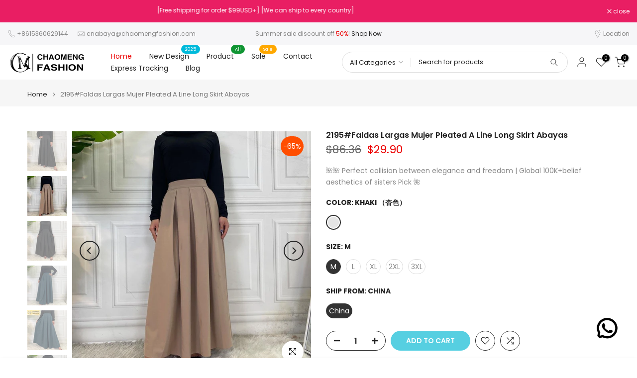

--- FILE ---
content_type: text/html; charset=utf-8
request_url: https://chaomengfashion.com/en-mx/products/2195-faldas-largas-mujer-pleated-a-line-long-skirt-abayas
body_size: 50196
content:
<!doctype html><html class="t4sp-theme t4s-wrapper__full_width hdt-reveal-in-view rtl_false swatch_color_style_2 pr_border_style_1 pr_img_effect_2 enable_eff_img1_true badge_shape_1 css_for_wis_app_true t4s-lzcus-true shadow_round_img_false t4s-header__inline is-remove-unavai-2 t4_compare_true t4s-cart-count-0 t4s-pr-ellipsis-false
 no-js" lang="en">
  <head>
    <meta charset="utf-8">
    <meta http-equiv="X-UA-Compatible" content="IE=edge">
    <meta name="viewport" content="width=device-width, initial-scale=1, height=device-height, minimum-scale=1.0, maximum-scale=1.0">
    <meta name="theme-color" content="#fff">
    <link rel="canonical" href="https://chaomengfashion.com/en-mx/products/2195-faldas-largas-mujer-pleated-a-line-long-skirt-abayas">
    <link rel="preconnect" href="https://cdn.shopify.com" crossorigin><link rel="shortcut icon" type="image/png" href="//chaomengfashion.com/cdn/shop/files/chaomeng-logo_7131d13f-d0c7-4228-85a8-a984d37473a6.png?v=1746690863&width=32"><link rel="apple-touch-icon-precomposed" type="image/png" sizes="152x152" href="//chaomengfashion.com/cdn/shop/files/chaomeng-logo_7131d13f-d0c7-4228-85a8-a984d37473a6.png?v=1746690863&width=152"><title>2195#Faldas Largas Mujer Pleated A Line Long Skirt Abayas - CHAOMENG MUSLIM SHOP &ndash; CHAOMENG Ramadan &amp; Eid Dresses for Girls</title>
    <meta name="description" content="Brand Name:None Style:Casual Decoration:None Origin:CN(Origin) Department Name:Adult Bottoms Type:Skirt Material:Polyester Item Type:Bottoms Model Number:CM2195 Fabric Type:Woven Size Chart : 1 inch = 2.54 cm Size S Waist 74cm Length 99cm Size M Waist78cm Length 99cm Size L Waist 82 cm Length 104cm Size XL Waist 86cm Length 104cm Size 2XL Waist 90cm Length 104cm Size 3XL Waist 94cm Length 104cm Model show - CHAOMENG MUSLIM SHOP"><meta name="keywords" content="2195#Faldas Largas Mujer Pleated A Line Long Skirt Abayas, CHAOMENG Ramadan &amp; Eid Dresses for Girls, chaomengfashion.com"/><meta name="author" content="chaomeng fashion">

<meta property="og:site_name" content="CHAOMENG Ramadan &amp; Eid Dresses for Girls">
<meta property="og:url" content="https://chaomengfashion.com/en-mx/products/2195-faldas-largas-mujer-pleated-a-line-long-skirt-abayas">
<meta property="og:title" content="2195#Faldas Largas Mujer Pleated A Line Long Skirt Abayas - CHAOMENG MUSLIM SHOP">
<meta property="og:type" content="product">
<meta property="og:description" content="Brand Name:None Style:Casual Decoration:None Origin:CN(Origin) Department Name:Adult Bottoms Type:Skirt Material:Polyester Item Type:Bottoms Model Number:CM2195 Fabric Type:Woven Size Chart : 1 inch = 2.54 cm Size S Waist 74cm Length 99cm Size M Waist78cm Length 99cm Size L Waist 82 cm Length 104cm Size XL Waist 86cm Length 104cm Size 2XL Waist 90cm Length 104cm Size 3XL Waist 94cm Length 104cm Model show - CHAOMENG MUSLIM SHOP"><meta property="og:image" content="http://chaomengfashion.com/cdn/shop/files/2195faldas-largas-mujer-pleated-a-line-long-skirt-abayas-chaomeng-muslim-shop-1.jpg?v=1721298915">
  <meta property="og:image:secure_url" content="https://chaomengfashion.com/cdn/shop/files/2195faldas-largas-mujer-pleated-a-line-long-skirt-abayas-chaomeng-muslim-shop-1.jpg?v=1721298915">
  <meta property="og:image:width" content="1000">
  <meta property="og:image:height" content="1000"><meta property="og:price:amount" content="29.90">
  <meta property="og:price:currency" content="USD"><meta name="twitter:card" content="summary_large_image">
<meta name="twitter:title" content="2195#Faldas Largas Mujer Pleated A Line Long Skirt Abayas - CHAOMENG MUSLIM SHOP">
<meta name="twitter:description" content="Brand Name:None Style:Casual Decoration:None Origin:CN(Origin) Department Name:Adult Bottoms Type:Skirt Material:Polyester Item Type:Bottoms Model Number:CM2195 Fabric Type:Woven Size Chart : 1 inch = 2.54 cm Size S Waist 74cm Length 99cm Size M Waist78cm Length 99cm Size L Waist 82 cm Length 104cm Size XL Waist 86cm Length 104cm Size 2XL Waist 90cm Length 104cm Size 3XL Waist 94cm Length 104cm Model show - CHAOMENG MUSLIM SHOP"><script src="//chaomengfashion.com/cdn/shop/t/21/assets/lazysizes.min.js?v=19113999703148210021746501686" async="async"></script>
    <script src="//chaomengfashion.com/cdn/shop/t/21/assets/global.min.js?v=38540426977691419761746501686" defer="defer"></script>
    <script>window.performance && window.performance.mark && window.performance.mark('shopify.content_for_header.start');</script><meta name="google-site-verification" content="v6qQFYq1h6bIJboSsWR5cj7gfBP8ILAFxtPvdToOjkY">
<meta id="shopify-digital-wallet" name="shopify-digital-wallet" content="/55402332260/digital_wallets/dialog">
<meta name="shopify-checkout-api-token" content="deca89f633791e2ec99f3dcc327dde40">
<meta id="in-context-paypal-metadata" data-shop-id="55402332260" data-venmo-supported="false" data-environment="production" data-locale="en_US" data-paypal-v4="true" data-currency="USD">
<link rel="alternate" hreflang="x-default" href="https://chaomengfashion.com/products/2195-faldas-largas-mujer-pleated-a-line-long-skirt-abayas">
<link rel="alternate" hreflang="en" href="https://chaomengfashion.com/products/2195-faldas-largas-mujer-pleated-a-line-long-skirt-abayas">
<link rel="alternate" hreflang="af" href="https://chaomengfashion.com/af/products/2195-faldas-largas-mujer-pleated-a-line-long-skirt-abayas">
<link rel="alternate" hreflang="ar" href="https://chaomengfashion.com/ar/products/2195-faldas-largas-mujer-pleated-a-line-long-skirt-abayas">
<link rel="alternate" hreflang="bo" href="https://chaomengfashion.com/bo/products/2195-faldas-largas-mujer-pleated-a-line-long-skirt-abayas">
<link rel="alternate" hreflang="da" href="https://chaomengfashion.com/da/products/2195-faldas-largas-mujer-pleated-a-line-long-skirt-abayas">
<link rel="alternate" hreflang="el" href="https://chaomengfashion.com/el/products/2195-faldas-largas-mujer-pleated-a-line-long-skirt-abayas">
<link rel="alternate" hreflang="eo" href="https://chaomengfashion.com/eo/products/2195-faldas-largas-mujer-pleated-a-line-long-skirt-abayas">
<link rel="alternate" hreflang="hi" href="https://chaomengfashion.com/hi/products/2195-faldas-largas-mujer-pleated-a-line-long-skirt-abayas">
<link rel="alternate" hreflang="ia" href="https://chaomengfashion.com/ia/products/2195-faldas-largas-mujer-pleated-a-line-long-skirt-abayas">
<link rel="alternate" hreflang="id" href="https://chaomengfashion.com/id/products/2195-faldas-largas-mujer-pleated-a-line-long-skirt-abayas">
<link rel="alternate" hreflang="it" href="https://chaomengfashion.com/it/products/2195-faldas-largas-mujer-pleated-a-line-long-skirt-abayas">
<link rel="alternate" hreflang="ja" href="https://chaomengfashion.com/ja/products/2195-faldas-largas-mujer-pleated-a-line-long-skirt-abayas">
<link rel="alternate" hreflang="ru" href="https://chaomengfashion.com/ru/products/2195-faldas-largas-mujer-pleated-a-line-long-skirt-abayas">
<link rel="alternate" hreflang="th" href="https://chaomengfashion.com/th/products/2195-faldas-largas-mujer-pleated-a-line-long-skirt-abayas">
<link rel="alternate" hreflang="uk" href="https://chaomengfashion.com/uk/products/2195-faldas-largas-mujer-pleated-a-line-long-skirt-abayas">
<link rel="alternate" hreflang="zh-Hans" href="https://chaomengfashion.com/zh/products/2195-faldas-largas-mujer-pleated-a-line-long-skirt-abayas">
<link rel="alternate" hreflang="en-GB" href="https://chaomengfashion.com/en-gb/products/2195-faldas-largas-mujer-pleated-a-line-long-skirt-abayas">
<link rel="alternate" hreflang="en-CA" href="https://chaomengfashion.com/en-ca/products/2195-faldas-largas-mujer-pleated-a-line-long-skirt-abayas">
<link rel="alternate" hreflang="en-AU" href="https://chaomengfashion.com/en-au/products/2195-faldas-largas-mujer-pleated-a-line-long-skirt-abayas">
<link rel="alternate" hreflang="en-DE" href="https://chaomengfashion.com/en-de/products/2195-faldas-largas-mujer-pleated-a-line-long-skirt-abayas">
<link rel="alternate" hreflang="en-NO" href="https://chaomengfashion.com/en-no/products/2195-faldas-largas-mujer-pleated-a-line-long-skirt-abayas">
<link rel="alternate" hreflang="en-SE" href="https://chaomengfashion.com/en-se/products/2195-faldas-largas-mujer-pleated-a-line-long-skirt-abayas">
<link rel="alternate" hreflang="en-FR" href="https://chaomengfashion.com/en-fr/products/2195-faldas-largas-mujer-pleated-a-line-long-skirt-abayas">
<link rel="alternate" hreflang="en-IE" href="https://chaomengfashion.com/en-ie/products/2195-faldas-largas-mujer-pleated-a-line-long-skirt-abayas">
<link rel="alternate" hreflang="en-JP" href="https://chaomengfashion.com/en-jp/products/2195-faldas-largas-mujer-pleated-a-line-long-skirt-abayas">
<link rel="alternate" hreflang="en-NZ" href="https://chaomengfashion.com/en-nz/products/2195-faldas-largas-mujer-pleated-a-line-long-skirt-abayas">
<link rel="alternate" hreflang="en-SG" href="https://chaomengfashion.com/en-sg/products/2195-faldas-largas-mujer-pleated-a-line-long-skirt-abayas">
<link rel="alternate" hreflang="en-CH" href="https://chaomengfashion.com/en-ch/products/2195-faldas-largas-mujer-pleated-a-line-long-skirt-abayas">
<link rel="alternate" hreflang="en-NL" href="https://chaomengfashion.com/en-nl/products/2195-faldas-largas-mujer-pleated-a-line-long-skirt-abayas">
<link rel="alternate" hreflang="en-IT" href="https://chaomengfashion.com/en-it/products/2195-faldas-largas-mujer-pleated-a-line-long-skirt-abayas">
<link rel="alternate" hreflang="en-MX" href="https://chaomengfashion.com/en-mx/products/2195-faldas-largas-mujer-pleated-a-line-long-skirt-abayas">
<link rel="alternate" hreflang="en-ES" href="https://chaomengfashion.com/en-es/products/2195-faldas-largas-mujer-pleated-a-line-long-skirt-abayas">
<link rel="alternate" hreflang="en-AE" href="https://chaomengfashion.com/en-ae/products/2195-faldas-largas-mujer-pleated-a-line-long-skirt-abayas">
<link rel="alternate" hreflang="en-KR" href="https://chaomengfashion.com/en-kr/products/2195-faldas-largas-mujer-pleated-a-line-long-skirt-abayas">
<link rel="alternate" hreflang="en-IL" href="https://chaomengfashion.com/en-il/products/2195-faldas-largas-mujer-pleated-a-line-long-skirt-abayas">
<link rel="alternate" hreflang="en-SA" href="https://chaomengfashion.com/en-sa/products/2195-faldas-largas-mujer-pleated-a-line-long-skirt-abayas">
<link rel="alternate" hreflang="en-BE" href="https://chaomengfashion.com/en-be/products/2195-faldas-largas-mujer-pleated-a-line-long-skirt-abayas">
<link rel="alternate" hreflang="en-MU" href="https://chaomengfashion.com/en-mu/products/2195-faldas-largas-mujer-pleated-a-line-long-skirt-abayas">
<link rel="alternate" hreflang="en-AT" href="https://chaomengfashion.com/en-at/products/2195-faldas-largas-mujer-pleated-a-line-long-skirt-abayas">
<link rel="alternate" hreflang="en-IN" href="https://chaomengfashion.com/en-in/products/2195-faldas-largas-mujer-pleated-a-line-long-skirt-abayas">
<link rel="alternate" hreflang="en-DK" href="https://chaomengfashion.com/en-dk/products/2195-faldas-largas-mujer-pleated-a-line-long-skirt-abayas">
<link rel="alternate" hreflang="en-FI" href="https://chaomengfashion.com/en-fi/products/2195-faldas-largas-mujer-pleated-a-line-long-skirt-abayas">
<link rel="alternate" hreflang="en-LB" href="https://chaomengfashion.com/en-lb/products/2195-faldas-largas-mujer-pleated-a-line-long-skirt-abayas">
<link rel="alternate" hreflang="zh-Hans-AC" href="https://chaomengfashion.com/zh/products/2195-faldas-largas-mujer-pleated-a-line-long-skirt-abayas">
<link rel="alternate" hreflang="zh-Hans-AD" href="https://chaomengfashion.com/zh/products/2195-faldas-largas-mujer-pleated-a-line-long-skirt-abayas">
<link rel="alternate" hreflang="zh-Hans-AF" href="https://chaomengfashion.com/zh/products/2195-faldas-largas-mujer-pleated-a-line-long-skirt-abayas">
<link rel="alternate" hreflang="zh-Hans-AG" href="https://chaomengfashion.com/zh/products/2195-faldas-largas-mujer-pleated-a-line-long-skirt-abayas">
<link rel="alternate" hreflang="zh-Hans-AI" href="https://chaomengfashion.com/zh/products/2195-faldas-largas-mujer-pleated-a-line-long-skirt-abayas">
<link rel="alternate" hreflang="zh-Hans-AL" href="https://chaomengfashion.com/zh/products/2195-faldas-largas-mujer-pleated-a-line-long-skirt-abayas">
<link rel="alternate" hreflang="zh-Hans-AM" href="https://chaomengfashion.com/zh/products/2195-faldas-largas-mujer-pleated-a-line-long-skirt-abayas">
<link rel="alternate" hreflang="zh-Hans-AO" href="https://chaomengfashion.com/zh/products/2195-faldas-largas-mujer-pleated-a-line-long-skirt-abayas">
<link rel="alternate" hreflang="zh-Hans-AR" href="https://chaomengfashion.com/zh/products/2195-faldas-largas-mujer-pleated-a-line-long-skirt-abayas">
<link rel="alternate" hreflang="zh-Hans-AW" href="https://chaomengfashion.com/zh/products/2195-faldas-largas-mujer-pleated-a-line-long-skirt-abayas">
<link rel="alternate" hreflang="zh-Hans-AX" href="https://chaomengfashion.com/zh/products/2195-faldas-largas-mujer-pleated-a-line-long-skirt-abayas">
<link rel="alternate" hreflang="zh-Hans-AZ" href="https://chaomengfashion.com/zh/products/2195-faldas-largas-mujer-pleated-a-line-long-skirt-abayas">
<link rel="alternate" hreflang="zh-Hans-BA" href="https://chaomengfashion.com/zh/products/2195-faldas-largas-mujer-pleated-a-line-long-skirt-abayas">
<link rel="alternate" hreflang="zh-Hans-BB" href="https://chaomengfashion.com/zh/products/2195-faldas-largas-mujer-pleated-a-line-long-skirt-abayas">
<link rel="alternate" hreflang="zh-Hans-BD" href="https://chaomengfashion.com/zh/products/2195-faldas-largas-mujer-pleated-a-line-long-skirt-abayas">
<link rel="alternate" hreflang="zh-Hans-BF" href="https://chaomengfashion.com/zh/products/2195-faldas-largas-mujer-pleated-a-line-long-skirt-abayas">
<link rel="alternate" hreflang="zh-Hans-BG" href="https://chaomengfashion.com/zh/products/2195-faldas-largas-mujer-pleated-a-line-long-skirt-abayas">
<link rel="alternate" hreflang="zh-Hans-BH" href="https://chaomengfashion.com/zh/products/2195-faldas-largas-mujer-pleated-a-line-long-skirt-abayas">
<link rel="alternate" hreflang="zh-Hans-BI" href="https://chaomengfashion.com/zh/products/2195-faldas-largas-mujer-pleated-a-line-long-skirt-abayas">
<link rel="alternate" hreflang="zh-Hans-BJ" href="https://chaomengfashion.com/zh/products/2195-faldas-largas-mujer-pleated-a-line-long-skirt-abayas">
<link rel="alternate" hreflang="zh-Hans-BL" href="https://chaomengfashion.com/zh/products/2195-faldas-largas-mujer-pleated-a-line-long-skirt-abayas">
<link rel="alternate" hreflang="zh-Hans-BM" href="https://chaomengfashion.com/zh/products/2195-faldas-largas-mujer-pleated-a-line-long-skirt-abayas">
<link rel="alternate" hreflang="zh-Hans-BN" href="https://chaomengfashion.com/zh/products/2195-faldas-largas-mujer-pleated-a-line-long-skirt-abayas">
<link rel="alternate" hreflang="zh-Hans-BO" href="https://chaomengfashion.com/zh/products/2195-faldas-largas-mujer-pleated-a-line-long-skirt-abayas">
<link rel="alternate" hreflang="zh-Hans-BQ" href="https://chaomengfashion.com/zh/products/2195-faldas-largas-mujer-pleated-a-line-long-skirt-abayas">
<link rel="alternate" hreflang="zh-Hans-BR" href="https://chaomengfashion.com/zh/products/2195-faldas-largas-mujer-pleated-a-line-long-skirt-abayas">
<link rel="alternate" hreflang="zh-Hans-BS" href="https://chaomengfashion.com/zh/products/2195-faldas-largas-mujer-pleated-a-line-long-skirt-abayas">
<link rel="alternate" hreflang="zh-Hans-BT" href="https://chaomengfashion.com/zh/products/2195-faldas-largas-mujer-pleated-a-line-long-skirt-abayas">
<link rel="alternate" hreflang="zh-Hans-BW" href="https://chaomengfashion.com/zh/products/2195-faldas-largas-mujer-pleated-a-line-long-skirt-abayas">
<link rel="alternate" hreflang="zh-Hans-BY" href="https://chaomengfashion.com/zh/products/2195-faldas-largas-mujer-pleated-a-line-long-skirt-abayas">
<link rel="alternate" hreflang="zh-Hans-BZ" href="https://chaomengfashion.com/zh/products/2195-faldas-largas-mujer-pleated-a-line-long-skirt-abayas">
<link rel="alternate" hreflang="zh-Hans-CC" href="https://chaomengfashion.com/zh/products/2195-faldas-largas-mujer-pleated-a-line-long-skirt-abayas">
<link rel="alternate" hreflang="zh-Hans-CD" href="https://chaomengfashion.com/zh/products/2195-faldas-largas-mujer-pleated-a-line-long-skirt-abayas">
<link rel="alternate" hreflang="zh-Hans-CF" href="https://chaomengfashion.com/zh/products/2195-faldas-largas-mujer-pleated-a-line-long-skirt-abayas">
<link rel="alternate" hreflang="zh-Hans-CG" href="https://chaomengfashion.com/zh/products/2195-faldas-largas-mujer-pleated-a-line-long-skirt-abayas">
<link rel="alternate" hreflang="zh-Hans-CI" href="https://chaomengfashion.com/zh/products/2195-faldas-largas-mujer-pleated-a-line-long-skirt-abayas">
<link rel="alternate" hreflang="zh-Hans-CK" href="https://chaomengfashion.com/zh/products/2195-faldas-largas-mujer-pleated-a-line-long-skirt-abayas">
<link rel="alternate" hreflang="zh-Hans-CL" href="https://chaomengfashion.com/zh/products/2195-faldas-largas-mujer-pleated-a-line-long-skirt-abayas">
<link rel="alternate" hreflang="zh-Hans-CM" href="https://chaomengfashion.com/zh/products/2195-faldas-largas-mujer-pleated-a-line-long-skirt-abayas">
<link rel="alternate" hreflang="zh-Hans-CN" href="https://chaomengfashion.com/zh/products/2195-faldas-largas-mujer-pleated-a-line-long-skirt-abayas">
<link rel="alternate" hreflang="zh-Hans-CO" href="https://chaomengfashion.com/zh/products/2195-faldas-largas-mujer-pleated-a-line-long-skirt-abayas">
<link rel="alternate" hreflang="zh-Hans-CR" href="https://chaomengfashion.com/zh/products/2195-faldas-largas-mujer-pleated-a-line-long-skirt-abayas">
<link rel="alternate" hreflang="zh-Hans-CV" href="https://chaomengfashion.com/zh/products/2195-faldas-largas-mujer-pleated-a-line-long-skirt-abayas">
<link rel="alternate" hreflang="zh-Hans-CW" href="https://chaomengfashion.com/zh/products/2195-faldas-largas-mujer-pleated-a-line-long-skirt-abayas">
<link rel="alternate" hreflang="zh-Hans-CX" href="https://chaomengfashion.com/zh/products/2195-faldas-largas-mujer-pleated-a-line-long-skirt-abayas">
<link rel="alternate" hreflang="zh-Hans-CY" href="https://chaomengfashion.com/zh/products/2195-faldas-largas-mujer-pleated-a-line-long-skirt-abayas">
<link rel="alternate" hreflang="zh-Hans-CZ" href="https://chaomengfashion.com/zh/products/2195-faldas-largas-mujer-pleated-a-line-long-skirt-abayas">
<link rel="alternate" hreflang="zh-Hans-DJ" href="https://chaomengfashion.com/zh/products/2195-faldas-largas-mujer-pleated-a-line-long-skirt-abayas">
<link rel="alternate" hreflang="zh-Hans-DM" href="https://chaomengfashion.com/zh/products/2195-faldas-largas-mujer-pleated-a-line-long-skirt-abayas">
<link rel="alternate" hreflang="zh-Hans-DO" href="https://chaomengfashion.com/zh/products/2195-faldas-largas-mujer-pleated-a-line-long-skirt-abayas">
<link rel="alternate" hreflang="zh-Hans-DZ" href="https://chaomengfashion.com/zh/products/2195-faldas-largas-mujer-pleated-a-line-long-skirt-abayas">
<link rel="alternate" hreflang="zh-Hans-EC" href="https://chaomengfashion.com/zh/products/2195-faldas-largas-mujer-pleated-a-line-long-skirt-abayas">
<link rel="alternate" hreflang="zh-Hans-EE" href="https://chaomengfashion.com/zh/products/2195-faldas-largas-mujer-pleated-a-line-long-skirt-abayas">
<link rel="alternate" hreflang="zh-Hans-EG" href="https://chaomengfashion.com/zh/products/2195-faldas-largas-mujer-pleated-a-line-long-skirt-abayas">
<link rel="alternate" hreflang="zh-Hans-EH" href="https://chaomengfashion.com/zh/products/2195-faldas-largas-mujer-pleated-a-line-long-skirt-abayas">
<link rel="alternate" hreflang="zh-Hans-ER" href="https://chaomengfashion.com/zh/products/2195-faldas-largas-mujer-pleated-a-line-long-skirt-abayas">
<link rel="alternate" hreflang="zh-Hans-ET" href="https://chaomengfashion.com/zh/products/2195-faldas-largas-mujer-pleated-a-line-long-skirt-abayas">
<link rel="alternate" hreflang="zh-Hans-FJ" href="https://chaomengfashion.com/zh/products/2195-faldas-largas-mujer-pleated-a-line-long-skirt-abayas">
<link rel="alternate" hreflang="zh-Hans-FK" href="https://chaomengfashion.com/zh/products/2195-faldas-largas-mujer-pleated-a-line-long-skirt-abayas">
<link rel="alternate" hreflang="zh-Hans-FO" href="https://chaomengfashion.com/zh/products/2195-faldas-largas-mujer-pleated-a-line-long-skirt-abayas">
<link rel="alternate" hreflang="zh-Hans-GA" href="https://chaomengfashion.com/zh/products/2195-faldas-largas-mujer-pleated-a-line-long-skirt-abayas">
<link rel="alternate" hreflang="zh-Hans-GD" href="https://chaomengfashion.com/zh/products/2195-faldas-largas-mujer-pleated-a-line-long-skirt-abayas">
<link rel="alternate" hreflang="zh-Hans-GE" href="https://chaomengfashion.com/zh/products/2195-faldas-largas-mujer-pleated-a-line-long-skirt-abayas">
<link rel="alternate" hreflang="zh-Hans-GF" href="https://chaomengfashion.com/zh/products/2195-faldas-largas-mujer-pleated-a-line-long-skirt-abayas">
<link rel="alternate" hreflang="zh-Hans-GG" href="https://chaomengfashion.com/zh/products/2195-faldas-largas-mujer-pleated-a-line-long-skirt-abayas">
<link rel="alternate" hreflang="zh-Hans-GH" href="https://chaomengfashion.com/zh/products/2195-faldas-largas-mujer-pleated-a-line-long-skirt-abayas">
<link rel="alternate" hreflang="zh-Hans-GI" href="https://chaomengfashion.com/zh/products/2195-faldas-largas-mujer-pleated-a-line-long-skirt-abayas">
<link rel="alternate" hreflang="zh-Hans-GL" href="https://chaomengfashion.com/zh/products/2195-faldas-largas-mujer-pleated-a-line-long-skirt-abayas">
<link rel="alternate" hreflang="zh-Hans-GM" href="https://chaomengfashion.com/zh/products/2195-faldas-largas-mujer-pleated-a-line-long-skirt-abayas">
<link rel="alternate" hreflang="zh-Hans-GN" href="https://chaomengfashion.com/zh/products/2195-faldas-largas-mujer-pleated-a-line-long-skirt-abayas">
<link rel="alternate" hreflang="zh-Hans-GP" href="https://chaomengfashion.com/zh/products/2195-faldas-largas-mujer-pleated-a-line-long-skirt-abayas">
<link rel="alternate" hreflang="zh-Hans-GQ" href="https://chaomengfashion.com/zh/products/2195-faldas-largas-mujer-pleated-a-line-long-skirt-abayas">
<link rel="alternate" hreflang="zh-Hans-GR" href="https://chaomengfashion.com/zh/products/2195-faldas-largas-mujer-pleated-a-line-long-skirt-abayas">
<link rel="alternate" hreflang="zh-Hans-GS" href="https://chaomengfashion.com/zh/products/2195-faldas-largas-mujer-pleated-a-line-long-skirt-abayas">
<link rel="alternate" hreflang="zh-Hans-GT" href="https://chaomengfashion.com/zh/products/2195-faldas-largas-mujer-pleated-a-line-long-skirt-abayas">
<link rel="alternate" hreflang="zh-Hans-GW" href="https://chaomengfashion.com/zh/products/2195-faldas-largas-mujer-pleated-a-line-long-skirt-abayas">
<link rel="alternate" hreflang="zh-Hans-GY" href="https://chaomengfashion.com/zh/products/2195-faldas-largas-mujer-pleated-a-line-long-skirt-abayas">
<link rel="alternate" hreflang="zh-Hans-HK" href="https://chaomengfashion.com/zh/products/2195-faldas-largas-mujer-pleated-a-line-long-skirt-abayas">
<link rel="alternate" hreflang="zh-Hans-HN" href="https://chaomengfashion.com/zh/products/2195-faldas-largas-mujer-pleated-a-line-long-skirt-abayas">
<link rel="alternate" hreflang="zh-Hans-HR" href="https://chaomengfashion.com/zh/products/2195-faldas-largas-mujer-pleated-a-line-long-skirt-abayas">
<link rel="alternate" hreflang="zh-Hans-HT" href="https://chaomengfashion.com/zh/products/2195-faldas-largas-mujer-pleated-a-line-long-skirt-abayas">
<link rel="alternate" hreflang="zh-Hans-HU" href="https://chaomengfashion.com/zh/products/2195-faldas-largas-mujer-pleated-a-line-long-skirt-abayas">
<link rel="alternate" hreflang="zh-Hans-ID" href="https://chaomengfashion.com/zh/products/2195-faldas-largas-mujer-pleated-a-line-long-skirt-abayas">
<link rel="alternate" hreflang="zh-Hans-IM" href="https://chaomengfashion.com/zh/products/2195-faldas-largas-mujer-pleated-a-line-long-skirt-abayas">
<link rel="alternate" hreflang="zh-Hans-IO" href="https://chaomengfashion.com/zh/products/2195-faldas-largas-mujer-pleated-a-line-long-skirt-abayas">
<link rel="alternate" hreflang="zh-Hans-IQ" href="https://chaomengfashion.com/zh/products/2195-faldas-largas-mujer-pleated-a-line-long-skirt-abayas">
<link rel="alternate" hreflang="zh-Hans-IS" href="https://chaomengfashion.com/zh/products/2195-faldas-largas-mujer-pleated-a-line-long-skirt-abayas">
<link rel="alternate" hreflang="zh-Hans-JE" href="https://chaomengfashion.com/zh/products/2195-faldas-largas-mujer-pleated-a-line-long-skirt-abayas">
<link rel="alternate" hreflang="zh-Hans-JM" href="https://chaomengfashion.com/zh/products/2195-faldas-largas-mujer-pleated-a-line-long-skirt-abayas">
<link rel="alternate" hreflang="zh-Hans-JO" href="https://chaomengfashion.com/zh/products/2195-faldas-largas-mujer-pleated-a-line-long-skirt-abayas">
<link rel="alternate" hreflang="zh-Hans-KE" href="https://chaomengfashion.com/zh/products/2195-faldas-largas-mujer-pleated-a-line-long-skirt-abayas">
<link rel="alternate" hreflang="zh-Hans-KG" href="https://chaomengfashion.com/zh/products/2195-faldas-largas-mujer-pleated-a-line-long-skirt-abayas">
<link rel="alternate" hreflang="zh-Hans-KH" href="https://chaomengfashion.com/zh/products/2195-faldas-largas-mujer-pleated-a-line-long-skirt-abayas">
<link rel="alternate" hreflang="zh-Hans-KI" href="https://chaomengfashion.com/zh/products/2195-faldas-largas-mujer-pleated-a-line-long-skirt-abayas">
<link rel="alternate" hreflang="zh-Hans-KM" href="https://chaomengfashion.com/zh/products/2195-faldas-largas-mujer-pleated-a-line-long-skirt-abayas">
<link rel="alternate" hreflang="zh-Hans-KN" href="https://chaomengfashion.com/zh/products/2195-faldas-largas-mujer-pleated-a-line-long-skirt-abayas">
<link rel="alternate" hreflang="zh-Hans-KW" href="https://chaomengfashion.com/zh/products/2195-faldas-largas-mujer-pleated-a-line-long-skirt-abayas">
<link rel="alternate" hreflang="zh-Hans-KY" href="https://chaomengfashion.com/zh/products/2195-faldas-largas-mujer-pleated-a-line-long-skirt-abayas">
<link rel="alternate" hreflang="zh-Hans-KZ" href="https://chaomengfashion.com/zh/products/2195-faldas-largas-mujer-pleated-a-line-long-skirt-abayas">
<link rel="alternate" hreflang="zh-Hans-LA" href="https://chaomengfashion.com/zh/products/2195-faldas-largas-mujer-pleated-a-line-long-skirt-abayas">
<link rel="alternate" hreflang="zh-Hans-LC" href="https://chaomengfashion.com/zh/products/2195-faldas-largas-mujer-pleated-a-line-long-skirt-abayas">
<link rel="alternate" hreflang="zh-Hans-LI" href="https://chaomengfashion.com/zh/products/2195-faldas-largas-mujer-pleated-a-line-long-skirt-abayas">
<link rel="alternate" hreflang="zh-Hans-LK" href="https://chaomengfashion.com/zh/products/2195-faldas-largas-mujer-pleated-a-line-long-skirt-abayas">
<link rel="alternate" hreflang="zh-Hans-LR" href="https://chaomengfashion.com/zh/products/2195-faldas-largas-mujer-pleated-a-line-long-skirt-abayas">
<link rel="alternate" hreflang="zh-Hans-LS" href="https://chaomengfashion.com/zh/products/2195-faldas-largas-mujer-pleated-a-line-long-skirt-abayas">
<link rel="alternate" hreflang="zh-Hans-LT" href="https://chaomengfashion.com/zh/products/2195-faldas-largas-mujer-pleated-a-line-long-skirt-abayas">
<link rel="alternate" hreflang="zh-Hans-LU" href="https://chaomengfashion.com/zh/products/2195-faldas-largas-mujer-pleated-a-line-long-skirt-abayas">
<link rel="alternate" hreflang="zh-Hans-LV" href="https://chaomengfashion.com/zh/products/2195-faldas-largas-mujer-pleated-a-line-long-skirt-abayas">
<link rel="alternate" hreflang="zh-Hans-LY" href="https://chaomengfashion.com/zh/products/2195-faldas-largas-mujer-pleated-a-line-long-skirt-abayas">
<link rel="alternate" hreflang="zh-Hans-MA" href="https://chaomengfashion.com/zh/products/2195-faldas-largas-mujer-pleated-a-line-long-skirt-abayas">
<link rel="alternate" hreflang="zh-Hans-MC" href="https://chaomengfashion.com/zh/products/2195-faldas-largas-mujer-pleated-a-line-long-skirt-abayas">
<link rel="alternate" hreflang="zh-Hans-MD" href="https://chaomengfashion.com/zh/products/2195-faldas-largas-mujer-pleated-a-line-long-skirt-abayas">
<link rel="alternate" hreflang="zh-Hans-ME" href="https://chaomengfashion.com/zh/products/2195-faldas-largas-mujer-pleated-a-line-long-skirt-abayas">
<link rel="alternate" hreflang="zh-Hans-MF" href="https://chaomengfashion.com/zh/products/2195-faldas-largas-mujer-pleated-a-line-long-skirt-abayas">
<link rel="alternate" hreflang="zh-Hans-MG" href="https://chaomengfashion.com/zh/products/2195-faldas-largas-mujer-pleated-a-line-long-skirt-abayas">
<link rel="alternate" hreflang="zh-Hans-MK" href="https://chaomengfashion.com/zh/products/2195-faldas-largas-mujer-pleated-a-line-long-skirt-abayas">
<link rel="alternate" hreflang="zh-Hans-ML" href="https://chaomengfashion.com/zh/products/2195-faldas-largas-mujer-pleated-a-line-long-skirt-abayas">
<link rel="alternate" hreflang="zh-Hans-MM" href="https://chaomengfashion.com/zh/products/2195-faldas-largas-mujer-pleated-a-line-long-skirt-abayas">
<link rel="alternate" hreflang="zh-Hans-MN" href="https://chaomengfashion.com/zh/products/2195-faldas-largas-mujer-pleated-a-line-long-skirt-abayas">
<link rel="alternate" hreflang="zh-Hans-MO" href="https://chaomengfashion.com/zh/products/2195-faldas-largas-mujer-pleated-a-line-long-skirt-abayas">
<link rel="alternate" hreflang="zh-Hans-MQ" href="https://chaomengfashion.com/zh/products/2195-faldas-largas-mujer-pleated-a-line-long-skirt-abayas">
<link rel="alternate" hreflang="zh-Hans-MR" href="https://chaomengfashion.com/zh/products/2195-faldas-largas-mujer-pleated-a-line-long-skirt-abayas">
<link rel="alternate" hreflang="zh-Hans-MS" href="https://chaomengfashion.com/zh/products/2195-faldas-largas-mujer-pleated-a-line-long-skirt-abayas">
<link rel="alternate" hreflang="zh-Hans-MT" href="https://chaomengfashion.com/zh/products/2195-faldas-largas-mujer-pleated-a-line-long-skirt-abayas">
<link rel="alternate" hreflang="zh-Hans-MV" href="https://chaomengfashion.com/zh/products/2195-faldas-largas-mujer-pleated-a-line-long-skirt-abayas">
<link rel="alternate" hreflang="zh-Hans-MW" href="https://chaomengfashion.com/zh/products/2195-faldas-largas-mujer-pleated-a-line-long-skirt-abayas">
<link rel="alternate" hreflang="zh-Hans-MY" href="https://chaomengfashion.com/zh/products/2195-faldas-largas-mujer-pleated-a-line-long-skirt-abayas">
<link rel="alternate" hreflang="zh-Hans-MZ" href="https://chaomengfashion.com/zh/products/2195-faldas-largas-mujer-pleated-a-line-long-skirt-abayas">
<link rel="alternate" hreflang="zh-Hans-NA" href="https://chaomengfashion.com/zh/products/2195-faldas-largas-mujer-pleated-a-line-long-skirt-abayas">
<link rel="alternate" hreflang="zh-Hans-NC" href="https://chaomengfashion.com/zh/products/2195-faldas-largas-mujer-pleated-a-line-long-skirt-abayas">
<link rel="alternate" hreflang="zh-Hans-NE" href="https://chaomengfashion.com/zh/products/2195-faldas-largas-mujer-pleated-a-line-long-skirt-abayas">
<link rel="alternate" hreflang="zh-Hans-NF" href="https://chaomengfashion.com/zh/products/2195-faldas-largas-mujer-pleated-a-line-long-skirt-abayas">
<link rel="alternate" hreflang="zh-Hans-NG" href="https://chaomengfashion.com/zh/products/2195-faldas-largas-mujer-pleated-a-line-long-skirt-abayas">
<link rel="alternate" hreflang="zh-Hans-NI" href="https://chaomengfashion.com/zh/products/2195-faldas-largas-mujer-pleated-a-line-long-skirt-abayas">
<link rel="alternate" hreflang="zh-Hans-NP" href="https://chaomengfashion.com/zh/products/2195-faldas-largas-mujer-pleated-a-line-long-skirt-abayas">
<link rel="alternate" hreflang="zh-Hans-NR" href="https://chaomengfashion.com/zh/products/2195-faldas-largas-mujer-pleated-a-line-long-skirt-abayas">
<link rel="alternate" hreflang="zh-Hans-NU" href="https://chaomengfashion.com/zh/products/2195-faldas-largas-mujer-pleated-a-line-long-skirt-abayas">
<link rel="alternate" hreflang="zh-Hans-OM" href="https://chaomengfashion.com/zh/products/2195-faldas-largas-mujer-pleated-a-line-long-skirt-abayas">
<link rel="alternate" hreflang="zh-Hans-PA" href="https://chaomengfashion.com/zh/products/2195-faldas-largas-mujer-pleated-a-line-long-skirt-abayas">
<link rel="alternate" hreflang="zh-Hans-PE" href="https://chaomengfashion.com/zh/products/2195-faldas-largas-mujer-pleated-a-line-long-skirt-abayas">
<link rel="alternate" hreflang="zh-Hans-PF" href="https://chaomengfashion.com/zh/products/2195-faldas-largas-mujer-pleated-a-line-long-skirt-abayas">
<link rel="alternate" hreflang="zh-Hans-PG" href="https://chaomengfashion.com/zh/products/2195-faldas-largas-mujer-pleated-a-line-long-skirt-abayas">
<link rel="alternate" hreflang="zh-Hans-PH" href="https://chaomengfashion.com/zh/products/2195-faldas-largas-mujer-pleated-a-line-long-skirt-abayas">
<link rel="alternate" hreflang="zh-Hans-PK" href="https://chaomengfashion.com/zh/products/2195-faldas-largas-mujer-pleated-a-line-long-skirt-abayas">
<link rel="alternate" hreflang="zh-Hans-PL" href="https://chaomengfashion.com/zh/products/2195-faldas-largas-mujer-pleated-a-line-long-skirt-abayas">
<link rel="alternate" hreflang="zh-Hans-PM" href="https://chaomengfashion.com/zh/products/2195-faldas-largas-mujer-pleated-a-line-long-skirt-abayas">
<link rel="alternate" hreflang="zh-Hans-PN" href="https://chaomengfashion.com/zh/products/2195-faldas-largas-mujer-pleated-a-line-long-skirt-abayas">
<link rel="alternate" hreflang="zh-Hans-PS" href="https://chaomengfashion.com/zh/products/2195-faldas-largas-mujer-pleated-a-line-long-skirt-abayas">
<link rel="alternate" hreflang="zh-Hans-PT" href="https://chaomengfashion.com/zh/products/2195-faldas-largas-mujer-pleated-a-line-long-skirt-abayas">
<link rel="alternate" hreflang="zh-Hans-PY" href="https://chaomengfashion.com/zh/products/2195-faldas-largas-mujer-pleated-a-line-long-skirt-abayas">
<link rel="alternate" hreflang="zh-Hans-QA" href="https://chaomengfashion.com/zh/products/2195-faldas-largas-mujer-pleated-a-line-long-skirt-abayas">
<link rel="alternate" hreflang="zh-Hans-RE" href="https://chaomengfashion.com/zh/products/2195-faldas-largas-mujer-pleated-a-line-long-skirt-abayas">
<link rel="alternate" hreflang="zh-Hans-RO" href="https://chaomengfashion.com/zh/products/2195-faldas-largas-mujer-pleated-a-line-long-skirt-abayas">
<link rel="alternate" hreflang="zh-Hans-RS" href="https://chaomengfashion.com/zh/products/2195-faldas-largas-mujer-pleated-a-line-long-skirt-abayas">
<link rel="alternate" hreflang="zh-Hans-RU" href="https://chaomengfashion.com/zh/products/2195-faldas-largas-mujer-pleated-a-line-long-skirt-abayas">
<link rel="alternate" hreflang="zh-Hans-RW" href="https://chaomengfashion.com/zh/products/2195-faldas-largas-mujer-pleated-a-line-long-skirt-abayas">
<link rel="alternate" hreflang="zh-Hans-SB" href="https://chaomengfashion.com/zh/products/2195-faldas-largas-mujer-pleated-a-line-long-skirt-abayas">
<link rel="alternate" hreflang="zh-Hans-SC" href="https://chaomengfashion.com/zh/products/2195-faldas-largas-mujer-pleated-a-line-long-skirt-abayas">
<link rel="alternate" hreflang="zh-Hans-SD" href="https://chaomengfashion.com/zh/products/2195-faldas-largas-mujer-pleated-a-line-long-skirt-abayas">
<link rel="alternate" hreflang="zh-Hans-SH" href="https://chaomengfashion.com/zh/products/2195-faldas-largas-mujer-pleated-a-line-long-skirt-abayas">
<link rel="alternate" hreflang="zh-Hans-SI" href="https://chaomengfashion.com/zh/products/2195-faldas-largas-mujer-pleated-a-line-long-skirt-abayas">
<link rel="alternate" hreflang="zh-Hans-SJ" href="https://chaomengfashion.com/zh/products/2195-faldas-largas-mujer-pleated-a-line-long-skirt-abayas">
<link rel="alternate" hreflang="zh-Hans-SK" href="https://chaomengfashion.com/zh/products/2195-faldas-largas-mujer-pleated-a-line-long-skirt-abayas">
<link rel="alternate" hreflang="zh-Hans-SL" href="https://chaomengfashion.com/zh/products/2195-faldas-largas-mujer-pleated-a-line-long-skirt-abayas">
<link rel="alternate" hreflang="zh-Hans-SM" href="https://chaomengfashion.com/zh/products/2195-faldas-largas-mujer-pleated-a-line-long-skirt-abayas">
<link rel="alternate" hreflang="zh-Hans-SN" href="https://chaomengfashion.com/zh/products/2195-faldas-largas-mujer-pleated-a-line-long-skirt-abayas">
<link rel="alternate" hreflang="zh-Hans-SO" href="https://chaomengfashion.com/zh/products/2195-faldas-largas-mujer-pleated-a-line-long-skirt-abayas">
<link rel="alternate" hreflang="zh-Hans-SR" href="https://chaomengfashion.com/zh/products/2195-faldas-largas-mujer-pleated-a-line-long-skirt-abayas">
<link rel="alternate" hreflang="zh-Hans-SS" href="https://chaomengfashion.com/zh/products/2195-faldas-largas-mujer-pleated-a-line-long-skirt-abayas">
<link rel="alternate" hreflang="zh-Hans-ST" href="https://chaomengfashion.com/zh/products/2195-faldas-largas-mujer-pleated-a-line-long-skirt-abayas">
<link rel="alternate" hreflang="zh-Hans-SV" href="https://chaomengfashion.com/zh/products/2195-faldas-largas-mujer-pleated-a-line-long-skirt-abayas">
<link rel="alternate" hreflang="zh-Hans-SX" href="https://chaomengfashion.com/zh/products/2195-faldas-largas-mujer-pleated-a-line-long-skirt-abayas">
<link rel="alternate" hreflang="zh-Hans-SZ" href="https://chaomengfashion.com/zh/products/2195-faldas-largas-mujer-pleated-a-line-long-skirt-abayas">
<link rel="alternate" hreflang="zh-Hans-TA" href="https://chaomengfashion.com/zh/products/2195-faldas-largas-mujer-pleated-a-line-long-skirt-abayas">
<link rel="alternate" hreflang="zh-Hans-TC" href="https://chaomengfashion.com/zh/products/2195-faldas-largas-mujer-pleated-a-line-long-skirt-abayas">
<link rel="alternate" hreflang="zh-Hans-TD" href="https://chaomengfashion.com/zh/products/2195-faldas-largas-mujer-pleated-a-line-long-skirt-abayas">
<link rel="alternate" hreflang="zh-Hans-TF" href="https://chaomengfashion.com/zh/products/2195-faldas-largas-mujer-pleated-a-line-long-skirt-abayas">
<link rel="alternate" hreflang="zh-Hans-TG" href="https://chaomengfashion.com/zh/products/2195-faldas-largas-mujer-pleated-a-line-long-skirt-abayas">
<link rel="alternate" hreflang="zh-Hans-TH" href="https://chaomengfashion.com/zh/products/2195-faldas-largas-mujer-pleated-a-line-long-skirt-abayas">
<link rel="alternate" hreflang="zh-Hans-TJ" href="https://chaomengfashion.com/zh/products/2195-faldas-largas-mujer-pleated-a-line-long-skirt-abayas">
<link rel="alternate" hreflang="zh-Hans-TK" href="https://chaomengfashion.com/zh/products/2195-faldas-largas-mujer-pleated-a-line-long-skirt-abayas">
<link rel="alternate" hreflang="zh-Hans-TL" href="https://chaomengfashion.com/zh/products/2195-faldas-largas-mujer-pleated-a-line-long-skirt-abayas">
<link rel="alternate" hreflang="zh-Hans-TM" href="https://chaomengfashion.com/zh/products/2195-faldas-largas-mujer-pleated-a-line-long-skirt-abayas">
<link rel="alternate" hreflang="zh-Hans-TN" href="https://chaomengfashion.com/zh/products/2195-faldas-largas-mujer-pleated-a-line-long-skirt-abayas">
<link rel="alternate" hreflang="zh-Hans-TO" href="https://chaomengfashion.com/zh/products/2195-faldas-largas-mujer-pleated-a-line-long-skirt-abayas">
<link rel="alternate" hreflang="zh-Hans-TR" href="https://chaomengfashion.com/zh/products/2195-faldas-largas-mujer-pleated-a-line-long-skirt-abayas">
<link rel="alternate" hreflang="zh-Hans-TT" href="https://chaomengfashion.com/zh/products/2195-faldas-largas-mujer-pleated-a-line-long-skirt-abayas">
<link rel="alternate" hreflang="zh-Hans-TV" href="https://chaomengfashion.com/zh/products/2195-faldas-largas-mujer-pleated-a-line-long-skirt-abayas">
<link rel="alternate" hreflang="zh-Hans-TW" href="https://chaomengfashion.com/zh/products/2195-faldas-largas-mujer-pleated-a-line-long-skirt-abayas">
<link rel="alternate" hreflang="zh-Hans-TZ" href="https://chaomengfashion.com/zh/products/2195-faldas-largas-mujer-pleated-a-line-long-skirt-abayas">
<link rel="alternate" hreflang="zh-Hans-UA" href="https://chaomengfashion.com/zh/products/2195-faldas-largas-mujer-pleated-a-line-long-skirt-abayas">
<link rel="alternate" hreflang="zh-Hans-UG" href="https://chaomengfashion.com/zh/products/2195-faldas-largas-mujer-pleated-a-line-long-skirt-abayas">
<link rel="alternate" hreflang="zh-Hans-UM" href="https://chaomengfashion.com/zh/products/2195-faldas-largas-mujer-pleated-a-line-long-skirt-abayas">
<link rel="alternate" hreflang="zh-Hans-US" href="https://chaomengfashion.com/zh/products/2195-faldas-largas-mujer-pleated-a-line-long-skirt-abayas">
<link rel="alternate" hreflang="zh-Hans-UY" href="https://chaomengfashion.com/zh/products/2195-faldas-largas-mujer-pleated-a-line-long-skirt-abayas">
<link rel="alternate" hreflang="zh-Hans-UZ" href="https://chaomengfashion.com/zh/products/2195-faldas-largas-mujer-pleated-a-line-long-skirt-abayas">
<link rel="alternate" hreflang="zh-Hans-VA" href="https://chaomengfashion.com/zh/products/2195-faldas-largas-mujer-pleated-a-line-long-skirt-abayas">
<link rel="alternate" hreflang="zh-Hans-VC" href="https://chaomengfashion.com/zh/products/2195-faldas-largas-mujer-pleated-a-line-long-skirt-abayas">
<link rel="alternate" hreflang="zh-Hans-VE" href="https://chaomengfashion.com/zh/products/2195-faldas-largas-mujer-pleated-a-line-long-skirt-abayas">
<link rel="alternate" hreflang="zh-Hans-VG" href="https://chaomengfashion.com/zh/products/2195-faldas-largas-mujer-pleated-a-line-long-skirt-abayas">
<link rel="alternate" hreflang="zh-Hans-VN" href="https://chaomengfashion.com/zh/products/2195-faldas-largas-mujer-pleated-a-line-long-skirt-abayas">
<link rel="alternate" hreflang="zh-Hans-VU" href="https://chaomengfashion.com/zh/products/2195-faldas-largas-mujer-pleated-a-line-long-skirt-abayas">
<link rel="alternate" hreflang="zh-Hans-WF" href="https://chaomengfashion.com/zh/products/2195-faldas-largas-mujer-pleated-a-line-long-skirt-abayas">
<link rel="alternate" hreflang="zh-Hans-WS" href="https://chaomengfashion.com/zh/products/2195-faldas-largas-mujer-pleated-a-line-long-skirt-abayas">
<link rel="alternate" hreflang="zh-Hans-XK" href="https://chaomengfashion.com/zh/products/2195-faldas-largas-mujer-pleated-a-line-long-skirt-abayas">
<link rel="alternate" hreflang="zh-Hans-YE" href="https://chaomengfashion.com/zh/products/2195-faldas-largas-mujer-pleated-a-line-long-skirt-abayas">
<link rel="alternate" hreflang="zh-Hans-YT" href="https://chaomengfashion.com/zh/products/2195-faldas-largas-mujer-pleated-a-line-long-skirt-abayas">
<link rel="alternate" hreflang="zh-Hans-ZA" href="https://chaomengfashion.com/zh/products/2195-faldas-largas-mujer-pleated-a-line-long-skirt-abayas">
<link rel="alternate" hreflang="zh-Hans-ZM" href="https://chaomengfashion.com/zh/products/2195-faldas-largas-mujer-pleated-a-line-long-skirt-abayas">
<link rel="alternate" hreflang="zh-Hans-ZW" href="https://chaomengfashion.com/zh/products/2195-faldas-largas-mujer-pleated-a-line-long-skirt-abayas">
<link rel="alternate" type="application/json+oembed" href="https://chaomengfashion.com/en-mx/products/2195-faldas-largas-mujer-pleated-a-line-long-skirt-abayas.oembed">
<script async="async" src="/checkouts/internal/preloads.js?locale=en-MX"></script>
<script id="shopify-features" type="application/json">{"accessToken":"deca89f633791e2ec99f3dcc327dde40","betas":["rich-media-storefront-analytics"],"domain":"chaomengfashion.com","predictiveSearch":true,"shopId":55402332260,"locale":"en"}</script>
<script>var Shopify = Shopify || {};
Shopify.shop = "chaomeng.myshopify.com";
Shopify.locale = "en";
Shopify.currency = {"active":"USD","rate":"1.0"};
Shopify.country = "MX";
Shopify.theme = {"name":"20250506 第三方","id":144639164516,"schema_name":"Kalles","schema_version":"4.3.7","theme_store_id":null,"role":"main"};
Shopify.theme.handle = "null";
Shopify.theme.style = {"id":null,"handle":null};
Shopify.cdnHost = "chaomengfashion.com/cdn";
Shopify.routes = Shopify.routes || {};
Shopify.routes.root = "/en-mx/";</script>
<script type="module">!function(o){(o.Shopify=o.Shopify||{}).modules=!0}(window);</script>
<script>!function(o){function n(){var o=[];function n(){o.push(Array.prototype.slice.apply(arguments))}return n.q=o,n}var t=o.Shopify=o.Shopify||{};t.loadFeatures=n(),t.autoloadFeatures=n()}(window);</script>
<script id="shop-js-analytics" type="application/json">{"pageType":"product"}</script>
<script defer="defer" async type="module" src="//chaomengfashion.com/cdn/shopifycloud/shop-js/modules/v2/client.init-shop-cart-sync_C5BV16lS.en.esm.js"></script>
<script defer="defer" async type="module" src="//chaomengfashion.com/cdn/shopifycloud/shop-js/modules/v2/chunk.common_CygWptCX.esm.js"></script>
<script type="module">
  await import("//chaomengfashion.com/cdn/shopifycloud/shop-js/modules/v2/client.init-shop-cart-sync_C5BV16lS.en.esm.js");
await import("//chaomengfashion.com/cdn/shopifycloud/shop-js/modules/v2/chunk.common_CygWptCX.esm.js");

  window.Shopify.SignInWithShop?.initShopCartSync?.({"fedCMEnabled":true,"windoidEnabled":true});

</script>
<script>(function() {
  var isLoaded = false;
  function asyncLoad() {
    if (isLoaded) return;
    isLoaded = true;
    var urls = ["\/\/cdn.shopify.com\/proxy\/a767e2fe973f8dcec0e170f433c77ef9b098cf460eee4f0b067ac0dcdf45153b\/d2xrtfsb9f45pw.cloudfront.net\/scripttag\/bixgrow-track.js?shop=chaomeng.myshopify.com\u0026sp-cache-control=cHVibGljLCBtYXgtYWdlPTkwMA","https:\/\/cdn.vstar.app\/static\/js\/thankyou.js?shop=chaomeng.myshopify.com","https:\/\/cdn.hextom.com\/js\/ultimatesalesboost.js?shop=chaomeng.myshopify.com"];
    for (var i = 0; i < urls.length; i++) {
      var s = document.createElement('script');
      s.type = 'text/javascript';
      s.async = true;
      s.src = urls[i];
      var x = document.getElementsByTagName('script')[0];
      x.parentNode.insertBefore(s, x);
    }
  };
  if(window.attachEvent) {
    window.attachEvent('onload', asyncLoad);
  } else {
    window.addEventListener('load', asyncLoad, false);
  }
})();</script>
<script id="__st">var __st={"a":55402332260,"offset":28800,"reqid":"63144e63-6467-46f7-b077-ef9ce0d086b4-1768726796","pageurl":"chaomengfashion.com\/en-mx\/products\/2195-faldas-largas-mujer-pleated-a-line-long-skirt-abayas","u":"c2b23d5d8f0d","p":"product","rtyp":"product","rid":6634447143012};</script>
<script>window.ShopifyPaypalV4VisibilityTracking = true;</script>
<script id="captcha-bootstrap">!function(){'use strict';const t='contact',e='account',n='new_comment',o=[[t,t],['blogs',n],['comments',n],[t,'customer']],c=[[e,'customer_login'],[e,'guest_login'],[e,'recover_customer_password'],[e,'create_customer']],r=t=>t.map((([t,e])=>`form[action*='/${t}']:not([data-nocaptcha='true']) input[name='form_type'][value='${e}']`)).join(','),a=t=>()=>t?[...document.querySelectorAll(t)].map((t=>t.form)):[];function s(){const t=[...o],e=r(t);return a(e)}const i='password',u='form_key',d=['recaptcha-v3-token','g-recaptcha-response','h-captcha-response',i],f=()=>{try{return window.sessionStorage}catch{return}},m='__shopify_v',_=t=>t.elements[u];function p(t,e,n=!1){try{const o=window.sessionStorage,c=JSON.parse(o.getItem(e)),{data:r}=function(t){const{data:e,action:n}=t;return t[m]||n?{data:e,action:n}:{data:t,action:n}}(c);for(const[e,n]of Object.entries(r))t.elements[e]&&(t.elements[e].value=n);n&&o.removeItem(e)}catch(o){console.error('form repopulation failed',{error:o})}}const l='form_type',E='cptcha';function T(t){t.dataset[E]=!0}const w=window,h=w.document,L='Shopify',v='ce_forms',y='captcha';let A=!1;((t,e)=>{const n=(g='f06e6c50-85a8-45c8-87d0-21a2b65856fe',I='https://cdn.shopify.com/shopifycloud/storefront-forms-hcaptcha/ce_storefront_forms_captcha_hcaptcha.v1.5.2.iife.js',D={infoText:'Protected by hCaptcha',privacyText:'Privacy',termsText:'Terms'},(t,e,n)=>{const o=w[L][v],c=o.bindForm;if(c)return c(t,g,e,D).then(n);var r;o.q.push([[t,g,e,D],n]),r=I,A||(h.body.append(Object.assign(h.createElement('script'),{id:'captcha-provider',async:!0,src:r})),A=!0)});var g,I,D;w[L]=w[L]||{},w[L][v]=w[L][v]||{},w[L][v].q=[],w[L][y]=w[L][y]||{},w[L][y].protect=function(t,e){n(t,void 0,e),T(t)},Object.freeze(w[L][y]),function(t,e,n,w,h,L){const[v,y,A,g]=function(t,e,n){const i=e?o:[],u=t?c:[],d=[...i,...u],f=r(d),m=r(i),_=r(d.filter((([t,e])=>n.includes(e))));return[a(f),a(m),a(_),s()]}(w,h,L),I=t=>{const e=t.target;return e instanceof HTMLFormElement?e:e&&e.form},D=t=>v().includes(t);t.addEventListener('submit',(t=>{const e=I(t);if(!e)return;const n=D(e)&&!e.dataset.hcaptchaBound&&!e.dataset.recaptchaBound,o=_(e),c=g().includes(e)&&(!o||!o.value);(n||c)&&t.preventDefault(),c&&!n&&(function(t){try{if(!f())return;!function(t){const e=f();if(!e)return;const n=_(t);if(!n)return;const o=n.value;o&&e.removeItem(o)}(t);const e=Array.from(Array(32),(()=>Math.random().toString(36)[2])).join('');!function(t,e){_(t)||t.append(Object.assign(document.createElement('input'),{type:'hidden',name:u})),t.elements[u].value=e}(t,e),function(t,e){const n=f();if(!n)return;const o=[...t.querySelectorAll(`input[type='${i}']`)].map((({name:t})=>t)),c=[...d,...o],r={};for(const[a,s]of new FormData(t).entries())c.includes(a)||(r[a]=s);n.setItem(e,JSON.stringify({[m]:1,action:t.action,data:r}))}(t,e)}catch(e){console.error('failed to persist form',e)}}(e),e.submit())}));const S=(t,e)=>{t&&!t.dataset[E]&&(n(t,e.some((e=>e===t))),T(t))};for(const o of['focusin','change'])t.addEventListener(o,(t=>{const e=I(t);D(e)&&S(e,y())}));const B=e.get('form_key'),M=e.get(l),P=B&&M;t.addEventListener('DOMContentLoaded',(()=>{const t=y();if(P)for(const e of t)e.elements[l].value===M&&p(e,B);[...new Set([...A(),...v().filter((t=>'true'===t.dataset.shopifyCaptcha))])].forEach((e=>S(e,t)))}))}(h,new URLSearchParams(w.location.search),n,t,e,['guest_login'])})(!0,!0)}();</script>
<script integrity="sha256-4kQ18oKyAcykRKYeNunJcIwy7WH5gtpwJnB7kiuLZ1E=" data-source-attribution="shopify.loadfeatures" defer="defer" src="//chaomengfashion.com/cdn/shopifycloud/storefront/assets/storefront/load_feature-a0a9edcb.js" crossorigin="anonymous"></script>
<script data-source-attribution="shopify.dynamic_checkout.dynamic.init">var Shopify=Shopify||{};Shopify.PaymentButton=Shopify.PaymentButton||{isStorefrontPortableWallets:!0,init:function(){window.Shopify.PaymentButton.init=function(){};var t=document.createElement("script");t.src="https://chaomengfashion.com/cdn/shopifycloud/portable-wallets/latest/portable-wallets.en.js",t.type="module",document.head.appendChild(t)}};
</script>
<script data-source-attribution="shopify.dynamic_checkout.buyer_consent">
  function portableWalletsHideBuyerConsent(e){var t=document.getElementById("shopify-buyer-consent"),n=document.getElementById("shopify-subscription-policy-button");t&&n&&(t.classList.add("hidden"),t.setAttribute("aria-hidden","true"),n.removeEventListener("click",e))}function portableWalletsShowBuyerConsent(e){var t=document.getElementById("shopify-buyer-consent"),n=document.getElementById("shopify-subscription-policy-button");t&&n&&(t.classList.remove("hidden"),t.removeAttribute("aria-hidden"),n.addEventListener("click",e))}window.Shopify?.PaymentButton&&(window.Shopify.PaymentButton.hideBuyerConsent=portableWalletsHideBuyerConsent,window.Shopify.PaymentButton.showBuyerConsent=portableWalletsShowBuyerConsent);
</script>
<script data-source-attribution="shopify.dynamic_checkout.cart.bootstrap">document.addEventListener("DOMContentLoaded",(function(){function t(){return document.querySelector("shopify-accelerated-checkout-cart, shopify-accelerated-checkout")}if(t())Shopify.PaymentButton.init();else{new MutationObserver((function(e,n){t()&&(Shopify.PaymentButton.init(),n.disconnect())})).observe(document.body,{childList:!0,subtree:!0})}}));
</script>
<script id='scb4127' type='text/javascript' async='' src='https://chaomengfashion.com/cdn/shopifycloud/privacy-banner/storefront-banner.js'></script><link id="shopify-accelerated-checkout-styles" rel="stylesheet" media="screen" href="https://chaomengfashion.com/cdn/shopifycloud/portable-wallets/latest/accelerated-checkout-backwards-compat.css" crossorigin="anonymous">
<style id="shopify-accelerated-checkout-cart">
        #shopify-buyer-consent {
  margin-top: 1em;
  display: inline-block;
  width: 100%;
}

#shopify-buyer-consent.hidden {
  display: none;
}

#shopify-subscription-policy-button {
  background: none;
  border: none;
  padding: 0;
  text-decoration: underline;
  font-size: inherit;
  cursor: pointer;
}

#shopify-subscription-policy-button::before {
  box-shadow: none;
}

      </style>

<script>window.performance && window.performance.mark && window.performance.mark('shopify.content_for_header.end');</script>
<link rel="preconnect" href="https://fonts.googleapis.com">
    <link rel="preconnect" href="https://fonts.gstatic.com" crossorigin><link rel="stylesheet" href="https://fonts.googleapis.com/css?family=Poppins:300,300i,400,400i,500,500i,600,600i,700,700i,800,800i|Libre+Baskerville:300,300i,400,400i,500,500i,600,600i,700,700i,800,800i&display=swap" media="print" onload="this.media='all'"><link href="//chaomengfashion.com/cdn/shop/t/21/assets/base.css?v=177167388552361293531746501685" rel="stylesheet" type="text/css" media="all" /><style data-shopify>:root {
        
         /* CSS Variables */
        --wrapper-mw      : 1420px;
        --font-family-1   : Poppins;
        --font-family-2   : Poppins;
        --font-family-3   : Libre Baskerville;
        --font-body-family   : Poppins;
        --font-heading-family: Poppins;
       
        
        --t4s-success-color       : #428445;
        --t4s-success-color-rgb   : 66, 132, 69;
        --t4s-warning-color       : #e0b252;
        --t4s-warning-color-rgb   : 224, 178, 82;
        --t4s-error-color         : #EB001B;
        --t4s-error-color-rgb     : 235, 0, 27;
        --t4s-light-color         : #ffffff;
        --t4s-dark-color          : #222222;
        --t4s-highlight-color     : #ec0101;
        --t4s-tooltip-background  : #383838;
        --t4s-tooltip-color       : #fff;
        --primary-sw-color        : #333;
        --primary-sw-color-rgb    : 51, 51, 51;
        --border-sw-color         : #ddd;
        --secondary-sw-color      : #878787;
        --primary-price-color     : #ec0101;
        --secondary-price-color   : #878787;
        
        --t4s-body-background     : #fff;
        --text-color              : #878787;
        --text-color-rgb          : 135, 135, 135;
        --heading-color           : #222222;
        --accent-color            : #56cfe1;
        --accent-color-rgb        : 86, 207, 225;
        --accent-color-darken     : #23b2c7;
        --accent-color-hover      : var(--accent-color-darken);
        --secondary-color         : #222;
        --secondary-color-rgb     : 34, 34, 34;
        --link-color              : #878787;
        --link-color-hover        : #56cfe1;
        --border-color            : #ddd;
        --border-color-rgb        : 221, 221, 221;
        --border-primary-color    : #333;
        --button-background       : #222;
        --button-color            : #fff;
        --button-background-hover : #56cfe1;
        --button-color-hover      : #fff;

        --sale-badge-background    : #ff4e00;
        --sale-badge-color         : #fff;
        --new-badge-background     : #109533;
        --new-badge-color          : #fff;
        --preorder-badge-background: #0774d7;
        --preorder-badge-color     : #fff;
        --soldout-badge-background : #999999;
        --soldout-badge-color      : #fff;
        --custom-badge-background  : #00A500;
        --custom-badge-color       : #fff;/* Shopify related variables */
        --payment-terms-background-color: ;
        
        --lz-background: #f5f5f5;
        --lz-img: url("//chaomengfashion.com/cdn/shop/t/21/assets/t4s_loader.svg?v=34511488202537764691746501740");--lz-img-cus: url("//chaomengfashion.com/cdn/shop/files/chaomeng-logo_7131d13f-d0c7-4228-85a8-a984d37473a6.png?v=1746690863&width=108");
        --lz-size-cus: 60px;}

    html {
      font-size: 62.5%;
      height: 100%;
    }

    body {
      margin: 0;
      overflow-x: hidden;
      font-size:14px;
      letter-spacing: 0px;
      color: var(--text-color);
      font-family: var(--font-body-family);
      line-height: 1.7;
      font-weight: 400;
      -webkit-font-smoothing: auto;
      -moz-osx-font-smoothing: auto;
    }
    /*
    @media screen and (min-width: 750px) {
      body {
        font-size: 1.6rem;
      }
    }
    */

    h1, h2, h3, h4, h5, h6, .t4s_as_title {
      color: var(--heading-color);
      font-family: var(--font-heading-family);
      line-height: 1.4;
      font-weight: 600;
      letter-spacing: 0px;
    }
    h1 { font-size: 37px }
    h2 { font-size: 29px }
    h3 { font-size: 23px }
    h4 { font-size: 18px }
    h5 { font-size: 17px }
    h6 { font-size: 15.5px }
    a,.t4s_as_link {
      /* font-family: var(--font-link-family); */
      color: var(--link-color);
    }
    a:hover,.t4s_as_link:hover {
      color: var(--link-color-hover);
    }
    button,
    input,
    optgroup,
    select,
    textarea {
      border-color: var(--border-color);
    }
    .t4s_as_button,
    button,
    input[type="button"]:not(.t4s-btn),
    input[type="reset"],
    input[type="submit"]:not(.t4s-btn) {
      font-family: var(--font-button-family);
      color: var(--button-color);
      background-color: var(--button-background);
      border-color: var(--button-background);
    }
    .t4s_as_button:hover,
    button:hover,
    input[type="button"]:not(.t4s-btn):hover, 
    input[type="reset"]:hover,
    input[type="submit"]:not(.t4s-btn):hover  {
      color: var(--button-color-hover);
      background-color: var(--button-background-hover);
      border-color: var(--button-background-hover);
    }
    
    .t4s-cp,.t4s-color-accent { color : var(--accent-color) }.t4s-ct,.t4s-color-text { color : var(--text-color) }.t4s-ch,.t4ss-color-heading { color : var(--heading-color) }.t4s-csecondary { color : var(--secondary-color) }
    
    .t4s-fnt-fm-1 {
      font-family: var(--font-family-1) !important;
    }
    .t4s-fnt-fm-2 {
      font-family: var(--font-family-2) !important;
    }
    .t4s-fnt-fm-3 {
      font-family: var(--font-family-3) !important;
    }
    .t4s-cr {
        color: var(--t4s-highlight-color);
    }
    .t4s-price__sale { color: var(--primary-price-color); }.t4s-fix-overflow.t4s-row { max-width: 100vw;margin-left: auto;margin-right: auto;}.lazyloadt4s-opt {opacity: 1 !important;transition: opacity 0s, transform 1s !important;}.t4s-d-block {display: block;}.t4s-d-none {display: none;}@media (min-width: 768px) {.t4s-d-md-block {display: block;}.t4s-d-md-none {display: none; }}@media (min-width: 1025px) {.t4s-d-lg-block {display: block;}.t4s-d-lg-none {display: none; }}@media (prefers-reduced-motion: no-preference) {
    :root {
    --duration-extra-long: .6s;
    --ease-out-slow: cubic-bezier(0, 0, .3, 1);
    --animation-slide-in: revealSlideIn var(--duration-extra-long) var(--ease-out-slow) forwards;
    --animation-fade-in: reveaFadeIn var(--duration-extra-long)  var(--ease-out-slow);
    }

    .hdt-reveal-in-view :where([hdt-reveal="fade-in"], [hdt-reveal="slide-in"]):not([animationend]) {
      opacity: .01;
    }

    .hdt-reveal-in-view [hdt-reveal="slide-in"]:not([animationend]) {
      transform: translateY(2rem);
    }

    .hdt-reveal-in-view [hdt-reveal="fade-in"]:not(.hdt-reveal--offscreen, [animationend]) {
      opacity: 1;
      animation: var(--animation-fade-in);
    }

    .hdt-reveal-in-view [hdt-reveal="slide-in"]:not(.hdt-reveal--offscreen, [animationend]) {
      animation: var(--animation-slide-in);
      animation-delay: calc(var(--animation-order, 0) * 75ms);
    }.hdt-reveal-in-view .flickityt4s:not(.flickityt4s-enabled) [hdt-reveal="fade-in"],
    .hdt-reveal-in-view .flickityt4s:not(.flickityt4s-enabled) [hdt-reveal="slide-in"] {
      animation-iteration-count: 0;
    }
    .hdt-reveal-in-view .flickityt4s.t4s-enabled:not(.flickityt4s-enabled) [hdt-reveal="fade-in"],
    .hdt-reveal-in-view .flickityt4s.t4s-enabled:not(.flickityt4s-enabled) [hdt-reveal="slide-in"] {
      animation-iteration-count: 1;
    }
    @media (min-width:768px){
      .hdt-reveal-in-view .flickityt4s.carousel-disable-md:not(.flickityt4s-enabled) [hdt-reveal="fade-in"],
      .hdt-reveal-in-view .flickityt4s.carousel-disable-md:not(.flickityt4s-enabled) [hdt-reveal="slide-in"] {
        animation-iteration-count: 1;
      }
    }

    .hdt-reveal-in-view :where([hdt-reveal="fade-in"].hdt-reveal--design-mode, [hdt-reveal="slide-in"].hdt-reveal--design-mode, [hdt-reveal]:not(.hdt-reveal--offscreen).hdt-reveal--cancel):not([animationend]) {
      opacity: 1;
      animation: none;
      transition: none;
    }

    .hdt-reveal-in-view [hdt-reveal="slide-in"]:not([animationend]).hdt-reveal--design-mode {
      transform: translateY(0);
    }

    @keyframes revealSlideIn {
      from {
        transform: translateY(2rem);
        opacity: 0.01;
      }
      to {
        transform: translateY(0);
        opacity: 1;
      }
    }

    @keyframes reveaFadeIn {
      from {
        opacity: 0.01;
      }
      to {
        opacity: 1;
      }
    }
  }</style><script>
  const isBehaviorSmooth = 'scrollBehavior' in document.documentElement.style && getComputedStyle(document.documentElement).scrollBehavior === 'smooth';
  const t4sXMLHttpRequest = window.XMLHttpRequest, documentElementT4s = document.documentElement; documentElementT4s.className = documentElementT4s.className.replace('no-js', 'js');function loadImageT4s(_this) { _this.classList.add('lazyloadt4sed')};(function() { const matchMediaHoverT4s = (window.matchMedia('(-moz-touch-enabled: 1), (hover: none)')).matches; documentElementT4s.className += ((window.CSS && window.CSS.supports('(position: sticky) or (position: -webkit-sticky)')) ? ' t4sp-sticky' : ' t4sp-no-sticky'); documentElementT4s.className += matchMediaHoverT4s ? ' t4sp-no-hover' : ' t4sp-hover'; window.onpageshow = function() { if (performance.navigation.type === 2) {document.dispatchEvent(new CustomEvent('cart:refresh'))} }; if (!matchMediaHoverT4s && window.width > 1024) { document.addEventListener('mousemove', function(evt) { documentElementT4s.classList.replace('t4sp-no-hover','t4sp-hover'); document.dispatchEvent(new CustomEvent('theme:hover')); }, {once : true} ); } }());</script><script>const RevealT4s=function(){const e="hdt-reveal",n=e+"--offscreen",t=e+"--cancel",s=e=>{const n=e.target;n.isAnimationend&&(n.setAttribute("animationend",""),n.removeEventListener("animationend",s))};function o(e,o){e.forEach((e,r)=>{const i=e.target;i.setAttribute("observed",""),e.isIntersecting?(i.isUnobserve=!0,i.classList.contains(n)&&i.classList.remove(n),o.unobserve(i)):i.isUnobserve||(i.classList.add(n),i.classList.remove(t)),i.isAnimationend=!0,i.addEventListener("animationend",s)})}return function(n=document,t=!1){const s=Array.from(n.querySelectorAll(`[${e}]:not([observed])`));if(0===s.length)return;if(t)return void s.forEach(n=>{n.classList.add(e+"--design-mode")});const r=new IntersectionObserver(o,{rootMargin:"0px 0px -50px 0px"});s.forEach(e=>r.observe(e))}}();window.matchMedia("(prefers-reduced-motion: no-preference)").matches&&(window.addEventListener("DOMContentLoaded",()=>RevealT4s()),Shopify.designMode&&(document.addEventListener("shopify:section:load",e=>RevealT4s(e.target,!0)),document.addEventListener("shopify:section:reorder",()=>RevealT4s(document,!0))));</script><link rel="stylesheet" href="//chaomengfashion.com/cdn/shop/t/21/assets/ecomrise-colors.css?v=111603181540343972631746501686" media="print" onload="this.media='all'"><!-- BEGIN app block: shopify://apps/musbu-wa-chat/blocks/app-embed/267d7a73-494b-4925-ba55-49fe70b0f09e -->

<div id="cx_whatsapp_init"></div>


<script>
console.log("--------------CX - WhatsApp Chat---------------");
window.cxMusbuMetaData = {"id":24001,"shop_id":"chaomeng.myshopify.com","button_color":"#000000","button_position":null,"button_size":60,"mobile_view":1,"where_to_show":"all","background_color":"#ffbb00s","button_shape":"circle","isBackground":false,"icon_uid":5,"whatsapp_number":null,"whatsapp_text":null,"pro_icon":"0","sendProductUrl":1,"review_enabled":"0","status":1,"channels":[{"type":"whatsapp","number":"+8615360629144","message":null,"icon_uid":1,"displayOnDesktop":true,"displayOnMobile":true},{"type":"wechat","displayOnDesktop":true,"displayOnMobile":true,"userName":"008615360629144"},{"type":"email","displayOnDesktop":true,"displayOnMobile":true,"email":"cnabaya@chaomengfashion.com"},{"type":"instagram","displayOnDesktop":true,"displayOnMobile":true,"userName":"cm_chaomeng"},{"type":"tiktok","displayOnDesktop":true,"displayOnMobile":true,"userName":"@cna_abaya"}],"styling":{"buttonLayout":"1","singleAccountLayout":"0","multipleAccountLayout":"1","desktopPosition":null,"customDesktopSpacing":false,"desktopSpacing1":"10","desktopSpacing2":"10","mobilePosition":"right","customMobileSpacing":false,"mobileSpacing1":"10","mobileSpacing2":"10","buttonBackgroundColor":"#10c379","popupBackgroundColor":"#10c379","hoverText":null,"popupTitle":null,"popupSubtitle":null,"buttonHeading":null,"buttonSubHeading":null,"pageLinks":[{"page":null}],"isPreset":["3"],"presetId":"29","isRounded":true,"isCustomIcon":["2"],"selectedCustomIcon":"svg16","defaultChatMessage":null,"chatInputPlaceholder":null,"chatButtonName":null,"isPulse":true,"isNotificationNumber":false,"notificationNumber":"1","customCss":null},"settings":null,"is_onboarding":0,"created_at":"2024-12-11T04:54:39.000000Z","updated_at":"2025-05-10T04:21:30.000000Z"};

// Check if FontAwesome object exists
if (typeof FontAwesome == "undefined") {
    // FontAwesome is not loaded, add the CDN link
    var link = document.createElement("link");
    link.rel = "stylesheet";
    link.href = "https://cdnjs.cloudflare.com/ajax/libs/font-awesome/5.15.3/css/fontawesome.min.css";
    link.integrity = "sha512-OdEXQYCOldjqUEsuMKsZRj93Ht23QRlhIb8E/X0sbwZhme8eUw6g8q7AdxGJKakcBbv7+/PX0Gc2btf7Ru8cZA==";
    link.crossOrigin = "anonymous";
    link.referrerPolicy = "no-referrer";
    document.head.appendChild(link);
}
</script>


<!-- END app block --><script src="https://cdn.shopify.com/extensions/a7afeac3-8a6c-453e-b5ca-625600e13929/airwallex-fraud-protection-22/assets/index.js" type="text/javascript" defer="defer"></script>
<script src="https://cdn.shopify.com/extensions/019a15d4-71d4-7279-8062-f2f76f98d8e1/musbu-49/assets/cx_whatsapp_button.js" type="text/javascript" defer="defer"></script>
<link href="https://cdn.shopify.com/extensions/019a15d4-71d4-7279-8062-f2f76f98d8e1/musbu-49/assets/musbu-chat-support.css" rel="stylesheet" type="text/css" media="all">
<link href="https://monorail-edge.shopifysvc.com" rel="dns-prefetch">
<script>(function(){if ("sendBeacon" in navigator && "performance" in window) {try {var session_token_from_headers = performance.getEntriesByType('navigation')[0].serverTiming.find(x => x.name == '_s').description;} catch {var session_token_from_headers = undefined;}var session_cookie_matches = document.cookie.match(/_shopify_s=([^;]*)/);var session_token_from_cookie = session_cookie_matches && session_cookie_matches.length === 2 ? session_cookie_matches[1] : "";var session_token = session_token_from_headers || session_token_from_cookie || "";function handle_abandonment_event(e) {var entries = performance.getEntries().filter(function(entry) {return /monorail-edge.shopifysvc.com/.test(entry.name);});if (!window.abandonment_tracked && entries.length === 0) {window.abandonment_tracked = true;var currentMs = Date.now();var navigation_start = performance.timing.navigationStart;var payload = {shop_id: 55402332260,url: window.location.href,navigation_start,duration: currentMs - navigation_start,session_token,page_type: "product"};window.navigator.sendBeacon("https://monorail-edge.shopifysvc.com/v1/produce", JSON.stringify({schema_id: "online_store_buyer_site_abandonment/1.1",payload: payload,metadata: {event_created_at_ms: currentMs,event_sent_at_ms: currentMs}}));}}window.addEventListener('pagehide', handle_abandonment_event);}}());</script>
<script id="web-pixels-manager-setup">(function e(e,d,r,n,o){if(void 0===o&&(o={}),!Boolean(null===(a=null===(i=window.Shopify)||void 0===i?void 0:i.analytics)||void 0===a?void 0:a.replayQueue)){var i,a;window.Shopify=window.Shopify||{};var t=window.Shopify;t.analytics=t.analytics||{};var s=t.analytics;s.replayQueue=[],s.publish=function(e,d,r){return s.replayQueue.push([e,d,r]),!0};try{self.performance.mark("wpm:start")}catch(e){}var l=function(){var e={modern:/Edge?\/(1{2}[4-9]|1[2-9]\d|[2-9]\d{2}|\d{4,})\.\d+(\.\d+|)|Firefox\/(1{2}[4-9]|1[2-9]\d|[2-9]\d{2}|\d{4,})\.\d+(\.\d+|)|Chrom(ium|e)\/(9{2}|\d{3,})\.\d+(\.\d+|)|(Maci|X1{2}).+ Version\/(15\.\d+|(1[6-9]|[2-9]\d|\d{3,})\.\d+)([,.]\d+|)( \(\w+\)|)( Mobile\/\w+|) Safari\/|Chrome.+OPR\/(9{2}|\d{3,})\.\d+\.\d+|(CPU[ +]OS|iPhone[ +]OS|CPU[ +]iPhone|CPU IPhone OS|CPU iPad OS)[ +]+(15[._]\d+|(1[6-9]|[2-9]\d|\d{3,})[._]\d+)([._]\d+|)|Android:?[ /-](13[3-9]|1[4-9]\d|[2-9]\d{2}|\d{4,})(\.\d+|)(\.\d+|)|Android.+Firefox\/(13[5-9]|1[4-9]\d|[2-9]\d{2}|\d{4,})\.\d+(\.\d+|)|Android.+Chrom(ium|e)\/(13[3-9]|1[4-9]\d|[2-9]\d{2}|\d{4,})\.\d+(\.\d+|)|SamsungBrowser\/([2-9]\d|\d{3,})\.\d+/,legacy:/Edge?\/(1[6-9]|[2-9]\d|\d{3,})\.\d+(\.\d+|)|Firefox\/(5[4-9]|[6-9]\d|\d{3,})\.\d+(\.\d+|)|Chrom(ium|e)\/(5[1-9]|[6-9]\d|\d{3,})\.\d+(\.\d+|)([\d.]+$|.*Safari\/(?![\d.]+ Edge\/[\d.]+$))|(Maci|X1{2}).+ Version\/(10\.\d+|(1[1-9]|[2-9]\d|\d{3,})\.\d+)([,.]\d+|)( \(\w+\)|)( Mobile\/\w+|) Safari\/|Chrome.+OPR\/(3[89]|[4-9]\d|\d{3,})\.\d+\.\d+|(CPU[ +]OS|iPhone[ +]OS|CPU[ +]iPhone|CPU IPhone OS|CPU iPad OS)[ +]+(10[._]\d+|(1[1-9]|[2-9]\d|\d{3,})[._]\d+)([._]\d+|)|Android:?[ /-](13[3-9]|1[4-9]\d|[2-9]\d{2}|\d{4,})(\.\d+|)(\.\d+|)|Mobile Safari.+OPR\/([89]\d|\d{3,})\.\d+\.\d+|Android.+Firefox\/(13[5-9]|1[4-9]\d|[2-9]\d{2}|\d{4,})\.\d+(\.\d+|)|Android.+Chrom(ium|e)\/(13[3-9]|1[4-9]\d|[2-9]\d{2}|\d{4,})\.\d+(\.\d+|)|Android.+(UC? ?Browser|UCWEB|U3)[ /]?(15\.([5-9]|\d{2,})|(1[6-9]|[2-9]\d|\d{3,})\.\d+)\.\d+|SamsungBrowser\/(5\.\d+|([6-9]|\d{2,})\.\d+)|Android.+MQ{2}Browser\/(14(\.(9|\d{2,})|)|(1[5-9]|[2-9]\d|\d{3,})(\.\d+|))(\.\d+|)|K[Aa][Ii]OS\/(3\.\d+|([4-9]|\d{2,})\.\d+)(\.\d+|)/},d=e.modern,r=e.legacy,n=navigator.userAgent;return n.match(d)?"modern":n.match(r)?"legacy":"unknown"}(),u="modern"===l?"modern":"legacy",c=(null!=n?n:{modern:"",legacy:""})[u],f=function(e){return[e.baseUrl,"/wpm","/b",e.hashVersion,"modern"===e.buildTarget?"m":"l",".js"].join("")}({baseUrl:d,hashVersion:r,buildTarget:u}),m=function(e){var d=e.version,r=e.bundleTarget,n=e.surface,o=e.pageUrl,i=e.monorailEndpoint;return{emit:function(e){var a=e.status,t=e.errorMsg,s=(new Date).getTime(),l=JSON.stringify({metadata:{event_sent_at_ms:s},events:[{schema_id:"web_pixels_manager_load/3.1",payload:{version:d,bundle_target:r,page_url:o,status:a,surface:n,error_msg:t},metadata:{event_created_at_ms:s}}]});if(!i)return console&&console.warn&&console.warn("[Web Pixels Manager] No Monorail endpoint provided, skipping logging."),!1;try{return self.navigator.sendBeacon.bind(self.navigator)(i,l)}catch(e){}var u=new XMLHttpRequest;try{return u.open("POST",i,!0),u.setRequestHeader("Content-Type","text/plain"),u.send(l),!0}catch(e){return console&&console.warn&&console.warn("[Web Pixels Manager] Got an unhandled error while logging to Monorail."),!1}}}}({version:r,bundleTarget:l,surface:e.surface,pageUrl:self.location.href,monorailEndpoint:e.monorailEndpoint});try{o.browserTarget=l,function(e){var d=e.src,r=e.async,n=void 0===r||r,o=e.onload,i=e.onerror,a=e.sri,t=e.scriptDataAttributes,s=void 0===t?{}:t,l=document.createElement("script"),u=document.querySelector("head"),c=document.querySelector("body");if(l.async=n,l.src=d,a&&(l.integrity=a,l.crossOrigin="anonymous"),s)for(var f in s)if(Object.prototype.hasOwnProperty.call(s,f))try{l.dataset[f]=s[f]}catch(e){}if(o&&l.addEventListener("load",o),i&&l.addEventListener("error",i),u)u.appendChild(l);else{if(!c)throw new Error("Did not find a head or body element to append the script");c.appendChild(l)}}({src:f,async:!0,onload:function(){if(!function(){var e,d;return Boolean(null===(d=null===(e=window.Shopify)||void 0===e?void 0:e.analytics)||void 0===d?void 0:d.initialized)}()){var d=window.webPixelsManager.init(e)||void 0;if(d){var r=window.Shopify.analytics;r.replayQueue.forEach((function(e){var r=e[0],n=e[1],o=e[2];d.publishCustomEvent(r,n,o)})),r.replayQueue=[],r.publish=d.publishCustomEvent,r.visitor=d.visitor,r.initialized=!0}}},onerror:function(){return m.emit({status:"failed",errorMsg:"".concat(f," has failed to load")})},sri:function(e){var d=/^sha384-[A-Za-z0-9+/=]+$/;return"string"==typeof e&&d.test(e)}(c)?c:"",scriptDataAttributes:o}),m.emit({status:"loading"})}catch(e){m.emit({status:"failed",errorMsg:(null==e?void 0:e.message)||"Unknown error"})}}})({shopId: 55402332260,storefrontBaseUrl: "https://chaomengfashion.com",extensionsBaseUrl: "https://extensions.shopifycdn.com/cdn/shopifycloud/web-pixels-manager",monorailEndpoint: "https://monorail-edge.shopifysvc.com/unstable/produce_batch",surface: "storefront-renderer",enabledBetaFlags: ["2dca8a86"],webPixelsConfigList: [{"id":"1501167716","configuration":"{\"version\":\"1\",\"appName\":\"Airwallex Fraud Protection\",\"shopHost\":\"https:\\\/\\\/chaomeng.myshopify.com\"}","eventPayloadVersion":"v1","runtimeContext":"STRICT","scriptVersion":"7dca3a71aa98c985a8ee5acacfdc24cf","type":"APP","apiClientId":165764988929,"privacyPurposes":["ANALYTICS"],"dataSharingAdjustments":{"protectedCustomerApprovalScopes":["read_customer_address","read_customer_email","read_customer_name","read_customer_personal_data","read_customer_phone"]}},{"id":"891650148","configuration":"{\"shopId\":\"15873\"}","eventPayloadVersion":"v1","runtimeContext":"STRICT","scriptVersion":"e46595b10fdc5e1674d5c89a8c843bb3","type":"APP","apiClientId":5443297,"privacyPurposes":["ANALYTICS","MARKETING","SALE_OF_DATA"],"dataSharingAdjustments":{"protectedCustomerApprovalScopes":["read_customer_address","read_customer_email","read_customer_name","read_customer_personal_data","read_customer_phone"]}},{"id":"857047140","configuration":"{\"accountID\":\"154453\"}","eventPayloadVersion":"v1","runtimeContext":"STRICT","scriptVersion":"e9702cc0fbdd9453d46c7ca8e2f5a5f4","type":"APP","apiClientId":956606,"privacyPurposes":[],"dataSharingAdjustments":{"protectedCustomerApprovalScopes":["read_customer_personal_data"]}},{"id":"517734500","configuration":"{\"pixel_id\":\"718366936762337\",\"pixel_type\":\"facebook_pixel\"}","eventPayloadVersion":"v1","runtimeContext":"OPEN","scriptVersion":"ca16bc87fe92b6042fbaa3acc2fbdaa6","type":"APP","apiClientId":2329312,"privacyPurposes":["ANALYTICS","MARKETING","SALE_OF_DATA"],"dataSharingAdjustments":{"protectedCustomerApprovalScopes":["read_customer_address","read_customer_email","read_customer_name","read_customer_personal_data","read_customer_phone"]}},{"id":"408551524","configuration":"{\"config\":\"{\\\"google_tag_ids\\\":[\\\"G-2X9YLT704M\\\",\\\"AW-16631286566\\\",\\\"GT-MB6FLHDQ\\\"],\\\"target_country\\\":\\\"US\\\",\\\"gtag_events\\\":[{\\\"type\\\":\\\"begin_checkout\\\",\\\"action_label\\\":[\\\"G-2X9YLT704M\\\",\\\"AW-16631286566\\\/he4fCIy0gL8ZEKaWtfo9\\\"]},{\\\"type\\\":\\\"search\\\",\\\"action_label\\\":[\\\"G-2X9YLT704M\\\",\\\"AW-16631286566\\\/vTuuCIa0gL8ZEKaWtfo9\\\"]},{\\\"type\\\":\\\"view_item\\\",\\\"action_label\\\":[\\\"G-2X9YLT704M\\\",\\\"AW-16631286566\\\/DL87CIO0gL8ZEKaWtfo9\\\",\\\"MC-GT48H656MV\\\"]},{\\\"type\\\":\\\"purchase\\\",\\\"action_label\\\":[\\\"G-2X9YLT704M\\\",\\\"AW-16631286566\\\/RmxfCP2zgL8ZEKaWtfo9\\\",\\\"MC-GT48H656MV\\\"]},{\\\"type\\\":\\\"page_view\\\",\\\"action_label\\\":[\\\"G-2X9YLT704M\\\",\\\"AW-16631286566\\\/CJ6JCIC0gL8ZEKaWtfo9\\\",\\\"MC-GT48H656MV\\\"]},{\\\"type\\\":\\\"add_payment_info\\\",\\\"action_label\\\":[\\\"G-2X9YLT704M\\\",\\\"AW-16631286566\\\/M9uLCI-0gL8ZEKaWtfo9\\\"]},{\\\"type\\\":\\\"add_to_cart\\\",\\\"action_label\\\":[\\\"G-2X9YLT704M\\\",\\\"AW-16631286566\\\/xDewCIm0gL8ZEKaWtfo9\\\"]}],\\\"enable_monitoring_mode\\\":false}\"}","eventPayloadVersion":"v1","runtimeContext":"OPEN","scriptVersion":"b2a88bafab3e21179ed38636efcd8a93","type":"APP","apiClientId":1780363,"privacyPurposes":[],"dataSharingAdjustments":{"protectedCustomerApprovalScopes":["read_customer_address","read_customer_email","read_customer_name","read_customer_personal_data","read_customer_phone"]}},{"id":"396820580","configuration":"{\"pixelCode\":\"CI190V3C77U0Q2TEI6B0\"}","eventPayloadVersion":"v1","runtimeContext":"STRICT","scriptVersion":"22e92c2ad45662f435e4801458fb78cc","type":"APP","apiClientId":4383523,"privacyPurposes":["ANALYTICS","MARKETING","SALE_OF_DATA"],"dataSharingAdjustments":{"protectedCustomerApprovalScopes":["read_customer_address","read_customer_email","read_customer_name","read_customer_personal_data","read_customer_phone"]}},{"id":"155091044","configuration":"{\"subdomain\": \"chaomeng\"}","eventPayloadVersion":"v1","runtimeContext":"STRICT","scriptVersion":"7c43d34f3733b2440dd44bce7edbeb00","type":"APP","apiClientId":1615517,"privacyPurposes":["ANALYTICS","MARKETING","SALE_OF_DATA"],"dataSharingAdjustments":{"protectedCustomerApprovalScopes":["read_customer_address","read_customer_email","read_customer_name","read_customer_personal_data","read_customer_phone"]}},{"id":"22478948","configuration":"{\"myshopifyDomain\":\"chaomeng.myshopify.com\"}","eventPayloadVersion":"v1","runtimeContext":"STRICT","scriptVersion":"23b97d18e2aa74363140dc29c9284e87","type":"APP","apiClientId":2775569,"privacyPurposes":["ANALYTICS","MARKETING","SALE_OF_DATA"],"dataSharingAdjustments":{"protectedCustomerApprovalScopes":["read_customer_address","read_customer_email","read_customer_name","read_customer_phone","read_customer_personal_data"]}},{"id":"63275108","eventPayloadVersion":"v1","runtimeContext":"LAX","scriptVersion":"1","type":"CUSTOM","privacyPurposes":["MARKETING"],"name":"Meta pixel (migrated)"},{"id":"shopify-app-pixel","configuration":"{}","eventPayloadVersion":"v1","runtimeContext":"STRICT","scriptVersion":"0450","apiClientId":"shopify-pixel","type":"APP","privacyPurposes":["ANALYTICS","MARKETING"]},{"id":"shopify-custom-pixel","eventPayloadVersion":"v1","runtimeContext":"LAX","scriptVersion":"0450","apiClientId":"shopify-pixel","type":"CUSTOM","privacyPurposes":["ANALYTICS","MARKETING"]}],isMerchantRequest: false,initData: {"shop":{"name":"CHAOMENG Ramadan \u0026 Eid Dresses for Girls","paymentSettings":{"currencyCode":"USD"},"myshopifyDomain":"chaomeng.myshopify.com","countryCode":"HK","storefrontUrl":"https:\/\/chaomengfashion.com\/en-mx"},"customer":null,"cart":null,"checkout":null,"productVariants":[{"price":{"amount":29.9,"currencyCode":"USD"},"product":{"title":"2195#Faldas Largas Mujer Pleated A Line Long Skirt Abayas","vendor":"Chaomeng Store","id":"6634447143012","untranslatedTitle":"2195#Faldas Largas Mujer Pleated A Line Long Skirt Abayas","url":"\/en-mx\/products\/2195-faldas-largas-mujer-pleated-a-line-long-skirt-abayas","type":""},"id":"39541429862500","image":{"src":"\/\/chaomengfashion.com\/cdn\/shop\/files\/2195faldas-largas-mujer-pleated-a-line-long-skirt-abayas-chaomeng-muslim-shop-1.jpg?v=1721298915"},"sku":"1005002282252563#0105500","title":"black （黑色） \/ S \/ China","untranslatedTitle":"black （黑色） \/ S \/ China"},{"price":{"amount":29.9,"currencyCode":"USD"},"product":{"title":"2195#Faldas Largas Mujer Pleated A Line Long Skirt Abayas","vendor":"Chaomeng Store","id":"6634447143012","untranslatedTitle":"2195#Faldas Largas Mujer Pleated A Line Long Skirt Abayas","url":"\/en-mx\/products\/2195-faldas-largas-mujer-pleated-a-line-long-skirt-abayas","type":""},"id":"39541429895268","image":{"src":"\/\/chaomengfashion.com\/cdn\/shop\/files\/2195faldas-largas-mujer-pleated-a-line-long-skirt-abayas-chaomeng-muslim-shop-1.jpg?v=1721298915"},"sku":"1005002282252563#0105501","title":"black （黑色） \/ M \/ China","untranslatedTitle":"black （黑色） \/ M \/ China"},{"price":{"amount":29.9,"currencyCode":"USD"},"product":{"title":"2195#Faldas Largas Mujer Pleated A Line Long Skirt Abayas","vendor":"Chaomeng Store","id":"6634447143012","untranslatedTitle":"2195#Faldas Largas Mujer Pleated A Line Long Skirt Abayas","url":"\/en-mx\/products\/2195-faldas-largas-mujer-pleated-a-line-long-skirt-abayas","type":""},"id":"39541429928036","image":{"src":"\/\/chaomengfashion.com\/cdn\/shop\/files\/2195faldas-largas-mujer-pleated-a-line-long-skirt-abayas-chaomeng-muslim-shop-1.jpg?v=1721298915"},"sku":"1005002282252563#0105502","title":"black （黑色） \/ L \/ China","untranslatedTitle":"black （黑色） \/ L \/ China"},{"price":{"amount":29.9,"currencyCode":"USD"},"product":{"title":"2195#Faldas Largas Mujer Pleated A Line Long Skirt Abayas","vendor":"Chaomeng Store","id":"6634447143012","untranslatedTitle":"2195#Faldas Largas Mujer Pleated A Line Long Skirt Abayas","url":"\/en-mx\/products\/2195-faldas-largas-mujer-pleated-a-line-long-skirt-abayas","type":""},"id":"39541429960804","image":{"src":"\/\/chaomengfashion.com\/cdn\/shop\/files\/2195faldas-largas-mujer-pleated-a-line-long-skirt-abayas-chaomeng-muslim-shop-1.jpg?v=1721298915"},"sku":"1005002282252563#0105503","title":"black （黑色） \/ XL \/ China","untranslatedTitle":"black （黑色） \/ XL \/ China"},{"price":{"amount":29.9,"currencyCode":"USD"},"product":{"title":"2195#Faldas Largas Mujer Pleated A Line Long Skirt Abayas","vendor":"Chaomeng Store","id":"6634447143012","untranslatedTitle":"2195#Faldas Largas Mujer Pleated A Line Long Skirt Abayas","url":"\/en-mx\/products\/2195-faldas-largas-mujer-pleated-a-line-long-skirt-abayas","type":""},"id":"39541429993572","image":{"src":"\/\/chaomengfashion.com\/cdn\/shop\/files\/2195faldas-largas-mujer-pleated-a-line-long-skirt-abayas-chaomeng-muslim-shop-1.jpg?v=1721298915"},"sku":"1005002282252563#0105504","title":"black （黑色） \/ 2XL \/ China","untranslatedTitle":"black （黑色） \/ 2XL \/ China"},{"price":{"amount":29.9,"currencyCode":"USD"},"product":{"title":"2195#Faldas Largas Mujer Pleated A Line Long Skirt Abayas","vendor":"Chaomeng Store","id":"6634447143012","untranslatedTitle":"2195#Faldas Largas Mujer Pleated A Line Long Skirt Abayas","url":"\/en-mx\/products\/2195-faldas-largas-mujer-pleated-a-line-long-skirt-abayas","type":""},"id":"39541430026340","image":{"src":"\/\/chaomengfashion.com\/cdn\/shop\/files\/2195faldas-largas-mujer-pleated-a-line-long-skirt-abayas-chaomeng-muslim-shop-1.jpg?v=1721298915"},"sku":"1005002282252563#0105505","title":"black （黑色） \/ 3XL \/ China","untranslatedTitle":"black （黑色） \/ 3XL \/ China"},{"price":{"amount":29.9,"currencyCode":"USD"},"product":{"title":"2195#Faldas Largas Mujer Pleated A Line Long Skirt Abayas","vendor":"Chaomeng Store","id":"6634447143012","untranslatedTitle":"2195#Faldas Largas Mujer Pleated A Line Long Skirt Abayas","url":"\/en-mx\/products\/2195-faldas-largas-mujer-pleated-a-line-long-skirt-abayas","type":""},"id":"39541430059108","image":{"src":"\/\/chaomengfashion.com\/cdn\/shop\/files\/2195faldas-largas-mujer-pleated-a-line-long-skirt-abayas-chaomeng-muslim-shop-2.jpg?v=1721298917"},"sku":"1005002282252563#0105506","title":"Khaki （杏色） \/ S \/ China","untranslatedTitle":"Khaki （杏色） \/ S \/ China"},{"price":{"amount":29.9,"currencyCode":"USD"},"product":{"title":"2195#Faldas Largas Mujer Pleated A Line Long Skirt Abayas","vendor":"Chaomeng Store","id":"6634447143012","untranslatedTitle":"2195#Faldas Largas Mujer Pleated A Line Long Skirt Abayas","url":"\/en-mx\/products\/2195-faldas-largas-mujer-pleated-a-line-long-skirt-abayas","type":""},"id":"39541430091876","image":{"src":"\/\/chaomengfashion.com\/cdn\/shop\/files\/2195faldas-largas-mujer-pleated-a-line-long-skirt-abayas-chaomeng-muslim-shop-2.jpg?v=1721298917"},"sku":"1005002282252563#0105507","title":"Khaki （杏色） \/ M \/ China","untranslatedTitle":"Khaki （杏色） \/ M \/ China"},{"price":{"amount":29.9,"currencyCode":"USD"},"product":{"title":"2195#Faldas Largas Mujer Pleated A Line Long Skirt Abayas","vendor":"Chaomeng Store","id":"6634447143012","untranslatedTitle":"2195#Faldas Largas Mujer Pleated A Line Long Skirt Abayas","url":"\/en-mx\/products\/2195-faldas-largas-mujer-pleated-a-line-long-skirt-abayas","type":""},"id":"39541430124644","image":{"src":"\/\/chaomengfashion.com\/cdn\/shop\/files\/2195faldas-largas-mujer-pleated-a-line-long-skirt-abayas-chaomeng-muslim-shop-2.jpg?v=1721298917"},"sku":"1005002282252563#0105508","title":"Khaki （杏色） \/ L \/ China","untranslatedTitle":"Khaki （杏色） \/ L \/ China"},{"price":{"amount":29.9,"currencyCode":"USD"},"product":{"title":"2195#Faldas Largas Mujer Pleated A Line Long Skirt Abayas","vendor":"Chaomeng Store","id":"6634447143012","untranslatedTitle":"2195#Faldas Largas Mujer Pleated A Line Long Skirt Abayas","url":"\/en-mx\/products\/2195-faldas-largas-mujer-pleated-a-line-long-skirt-abayas","type":""},"id":"39541430157412","image":{"src":"\/\/chaomengfashion.com\/cdn\/shop\/files\/2195faldas-largas-mujer-pleated-a-line-long-skirt-abayas-chaomeng-muslim-shop-2.jpg?v=1721298917"},"sku":"1005002282252563#0105509","title":"Khaki （杏色） \/ XL \/ China","untranslatedTitle":"Khaki （杏色） \/ XL \/ China"},{"price":{"amount":29.9,"currencyCode":"USD"},"product":{"title":"2195#Faldas Largas Mujer Pleated A Line Long Skirt Abayas","vendor":"Chaomeng Store","id":"6634447143012","untranslatedTitle":"2195#Faldas Largas Mujer Pleated A Line Long Skirt Abayas","url":"\/en-mx\/products\/2195-faldas-largas-mujer-pleated-a-line-long-skirt-abayas","type":""},"id":"39541430190180","image":{"src":"\/\/chaomengfashion.com\/cdn\/shop\/files\/2195faldas-largas-mujer-pleated-a-line-long-skirt-abayas-chaomeng-muslim-shop-2.jpg?v=1721298917"},"sku":"1005002282252563#01055010","title":"Khaki （杏色） \/ 2XL \/ China","untranslatedTitle":"Khaki （杏色） \/ 2XL \/ China"},{"price":{"amount":29.9,"currencyCode":"USD"},"product":{"title":"2195#Faldas Largas Mujer Pleated A Line Long Skirt Abayas","vendor":"Chaomeng Store","id":"6634447143012","untranslatedTitle":"2195#Faldas Largas Mujer Pleated A Line Long Skirt Abayas","url":"\/en-mx\/products\/2195-faldas-largas-mujer-pleated-a-line-long-skirt-abayas","type":""},"id":"39541430222948","image":{"src":"\/\/chaomengfashion.com\/cdn\/shop\/files\/2195faldas-largas-mujer-pleated-a-line-long-skirt-abayas-chaomeng-muslim-shop-2.jpg?v=1721298917"},"sku":"1005002282252563#01055011","title":"Khaki （杏色） \/ 3XL \/ China","untranslatedTitle":"Khaki （杏色） \/ 3XL \/ China"},{"price":{"amount":29.9,"currencyCode":"USD"},"product":{"title":"2195#Faldas Largas Mujer Pleated A Line Long Skirt Abayas","vendor":"Chaomeng Store","id":"6634447143012","untranslatedTitle":"2195#Faldas Largas Mujer Pleated A Line Long Skirt Abayas","url":"\/en-mx\/products\/2195-faldas-largas-mujer-pleated-a-line-long-skirt-abayas","type":""},"id":"39541430255716","image":{"src":"\/\/chaomengfashion.com\/cdn\/shop\/files\/2195faldas-largas-mujer-pleated-a-line-long-skirt-abayas-chaomeng-muslim-shop-4.jpg?v=1721298919"},"sku":"1005002282252563#01055012","title":"green （墨绿） \/ S \/ China","untranslatedTitle":"green （墨绿） \/ S \/ China"},{"price":{"amount":29.9,"currencyCode":"USD"},"product":{"title":"2195#Faldas Largas Mujer Pleated A Line Long Skirt Abayas","vendor":"Chaomeng Store","id":"6634447143012","untranslatedTitle":"2195#Faldas Largas Mujer Pleated A Line Long Skirt Abayas","url":"\/en-mx\/products\/2195-faldas-largas-mujer-pleated-a-line-long-skirt-abayas","type":""},"id":"39541430288484","image":{"src":"\/\/chaomengfashion.com\/cdn\/shop\/files\/2195faldas-largas-mujer-pleated-a-line-long-skirt-abayas-chaomeng-muslim-shop-4.jpg?v=1721298919"},"sku":"1005002282252563#01055013","title":"green （墨绿） \/ M \/ China","untranslatedTitle":"green （墨绿） \/ M \/ China"},{"price":{"amount":29.9,"currencyCode":"USD"},"product":{"title":"2195#Faldas Largas Mujer Pleated A Line Long Skirt Abayas","vendor":"Chaomeng Store","id":"6634447143012","untranslatedTitle":"2195#Faldas Largas Mujer Pleated A Line Long Skirt Abayas","url":"\/en-mx\/products\/2195-faldas-largas-mujer-pleated-a-line-long-skirt-abayas","type":""},"id":"39541430321252","image":{"src":"\/\/chaomengfashion.com\/cdn\/shop\/files\/2195faldas-largas-mujer-pleated-a-line-long-skirt-abayas-chaomeng-muslim-shop-4.jpg?v=1721298919"},"sku":"1005002282252563#01055014","title":"green （墨绿） \/ L \/ China","untranslatedTitle":"green （墨绿） \/ L \/ China"},{"price":{"amount":29.9,"currencyCode":"USD"},"product":{"title":"2195#Faldas Largas Mujer Pleated A Line Long Skirt Abayas","vendor":"Chaomeng Store","id":"6634447143012","untranslatedTitle":"2195#Faldas Largas Mujer Pleated A Line Long Skirt Abayas","url":"\/en-mx\/products\/2195-faldas-largas-mujer-pleated-a-line-long-skirt-abayas","type":""},"id":"39541430354020","image":{"src":"\/\/chaomengfashion.com\/cdn\/shop\/files\/2195faldas-largas-mujer-pleated-a-line-long-skirt-abayas-chaomeng-muslim-shop-4.jpg?v=1721298919"},"sku":"1005002282252563#01055015","title":"green （墨绿） \/ XL \/ China","untranslatedTitle":"green （墨绿） \/ XL \/ China"},{"price":{"amount":29.9,"currencyCode":"USD"},"product":{"title":"2195#Faldas Largas Mujer Pleated A Line Long Skirt Abayas","vendor":"Chaomeng Store","id":"6634447143012","untranslatedTitle":"2195#Faldas Largas Mujer Pleated A Line Long Skirt Abayas","url":"\/en-mx\/products\/2195-faldas-largas-mujer-pleated-a-line-long-skirt-abayas","type":""},"id":"39541430386788","image":{"src":"\/\/chaomengfashion.com\/cdn\/shop\/files\/2195faldas-largas-mujer-pleated-a-line-long-skirt-abayas-chaomeng-muslim-shop-4.jpg?v=1721298919"},"sku":"1005002282252563#01055016","title":"green （墨绿） \/ 2XL \/ China","untranslatedTitle":"green （墨绿） \/ 2XL \/ China"},{"price":{"amount":29.9,"currencyCode":"USD"},"product":{"title":"2195#Faldas Largas Mujer Pleated A Line Long Skirt Abayas","vendor":"Chaomeng Store","id":"6634447143012","untranslatedTitle":"2195#Faldas Largas Mujer Pleated A Line Long Skirt Abayas","url":"\/en-mx\/products\/2195-faldas-largas-mujer-pleated-a-line-long-skirt-abayas","type":""},"id":"39541430419556","image":{"src":"\/\/chaomengfashion.com\/cdn\/shop\/files\/2195faldas-largas-mujer-pleated-a-line-long-skirt-abayas-chaomeng-muslim-shop-4.jpg?v=1721298919"},"sku":"1005002282252563#01055017","title":"green （墨绿） \/ 3XL \/ China","untranslatedTitle":"green （墨绿） \/ 3XL \/ China"}],"purchasingCompany":null},},"https://chaomengfashion.com/cdn","fcfee988w5aeb613cpc8e4bc33m6693e112",{"modern":"","legacy":""},{"shopId":"55402332260","storefrontBaseUrl":"https:\/\/chaomengfashion.com","extensionBaseUrl":"https:\/\/extensions.shopifycdn.com\/cdn\/shopifycloud\/web-pixels-manager","surface":"storefront-renderer","enabledBetaFlags":"[\"2dca8a86\"]","isMerchantRequest":"false","hashVersion":"fcfee988w5aeb613cpc8e4bc33m6693e112","publish":"custom","events":"[[\"page_viewed\",{}],[\"product_viewed\",{\"productVariant\":{\"price\":{\"amount\":29.9,\"currencyCode\":\"USD\"},\"product\":{\"title\":\"2195#Faldas Largas Mujer Pleated A Line Long Skirt Abayas\",\"vendor\":\"Chaomeng Store\",\"id\":\"6634447143012\",\"untranslatedTitle\":\"2195#Faldas Largas Mujer Pleated A Line Long Skirt Abayas\",\"url\":\"\/en-mx\/products\/2195-faldas-largas-mujer-pleated-a-line-long-skirt-abayas\",\"type\":\"\"},\"id\":\"39541430091876\",\"image\":{\"src\":\"\/\/chaomengfashion.com\/cdn\/shop\/files\/2195faldas-largas-mujer-pleated-a-line-long-skirt-abayas-chaomeng-muslim-shop-2.jpg?v=1721298917\"},\"sku\":\"1005002282252563#0105507\",\"title\":\"Khaki （杏色） \/ M \/ China\",\"untranslatedTitle\":\"Khaki （杏色） \/ M \/ China\"}}]]"});</script><script>
  window.ShopifyAnalytics = window.ShopifyAnalytics || {};
  window.ShopifyAnalytics.meta = window.ShopifyAnalytics.meta || {};
  window.ShopifyAnalytics.meta.currency = 'USD';
  var meta = {"product":{"id":6634447143012,"gid":"gid:\/\/shopify\/Product\/6634447143012","vendor":"Chaomeng Store","type":"","handle":"2195-faldas-largas-mujer-pleated-a-line-long-skirt-abayas","variants":[{"id":39541429862500,"price":2990,"name":"2195#Faldas Largas Mujer Pleated A Line Long Skirt Abayas - black （黑色） \/ S \/ China","public_title":"black （黑色） \/ S \/ China","sku":"1005002282252563#0105500"},{"id":39541429895268,"price":2990,"name":"2195#Faldas Largas Mujer Pleated A Line Long Skirt Abayas - black （黑色） \/ M \/ China","public_title":"black （黑色） \/ M \/ China","sku":"1005002282252563#0105501"},{"id":39541429928036,"price":2990,"name":"2195#Faldas Largas Mujer Pleated A Line Long Skirt Abayas - black （黑色） \/ L \/ China","public_title":"black （黑色） \/ L \/ China","sku":"1005002282252563#0105502"},{"id":39541429960804,"price":2990,"name":"2195#Faldas Largas Mujer Pleated A Line Long Skirt Abayas - black （黑色） \/ XL \/ China","public_title":"black （黑色） \/ XL \/ China","sku":"1005002282252563#0105503"},{"id":39541429993572,"price":2990,"name":"2195#Faldas Largas Mujer Pleated A Line Long Skirt Abayas - black （黑色） \/ 2XL \/ China","public_title":"black （黑色） \/ 2XL \/ China","sku":"1005002282252563#0105504"},{"id":39541430026340,"price":2990,"name":"2195#Faldas Largas Mujer Pleated A Line Long Skirt Abayas - black （黑色） \/ 3XL \/ China","public_title":"black （黑色） \/ 3XL \/ China","sku":"1005002282252563#0105505"},{"id":39541430059108,"price":2990,"name":"2195#Faldas Largas Mujer Pleated A Line Long Skirt Abayas - Khaki （杏色） \/ S \/ China","public_title":"Khaki （杏色） \/ S \/ China","sku":"1005002282252563#0105506"},{"id":39541430091876,"price":2990,"name":"2195#Faldas Largas Mujer Pleated A Line Long Skirt Abayas - Khaki （杏色） \/ M \/ China","public_title":"Khaki （杏色） \/ M \/ China","sku":"1005002282252563#0105507"},{"id":39541430124644,"price":2990,"name":"2195#Faldas Largas Mujer Pleated A Line Long Skirt Abayas - Khaki （杏色） \/ L \/ China","public_title":"Khaki （杏色） \/ L \/ China","sku":"1005002282252563#0105508"},{"id":39541430157412,"price":2990,"name":"2195#Faldas Largas Mujer Pleated A Line Long Skirt Abayas - Khaki （杏色） \/ XL \/ China","public_title":"Khaki （杏色） \/ XL \/ China","sku":"1005002282252563#0105509"},{"id":39541430190180,"price":2990,"name":"2195#Faldas Largas Mujer Pleated A Line Long Skirt Abayas - Khaki （杏色） \/ 2XL \/ China","public_title":"Khaki （杏色） \/ 2XL \/ China","sku":"1005002282252563#01055010"},{"id":39541430222948,"price":2990,"name":"2195#Faldas Largas Mujer Pleated A Line Long Skirt Abayas - Khaki （杏色） \/ 3XL \/ China","public_title":"Khaki （杏色） \/ 3XL \/ China","sku":"1005002282252563#01055011"},{"id":39541430255716,"price":2990,"name":"2195#Faldas Largas Mujer Pleated A Line Long Skirt Abayas - green （墨绿） \/ S \/ China","public_title":"green （墨绿） \/ S \/ China","sku":"1005002282252563#01055012"},{"id":39541430288484,"price":2990,"name":"2195#Faldas Largas Mujer Pleated A Line Long Skirt Abayas - green （墨绿） \/ M \/ China","public_title":"green （墨绿） \/ M \/ China","sku":"1005002282252563#01055013"},{"id":39541430321252,"price":2990,"name":"2195#Faldas Largas Mujer Pleated A Line Long Skirt Abayas - green （墨绿） \/ L \/ China","public_title":"green （墨绿） \/ L \/ China","sku":"1005002282252563#01055014"},{"id":39541430354020,"price":2990,"name":"2195#Faldas Largas Mujer Pleated A Line Long Skirt Abayas - green （墨绿） \/ XL \/ China","public_title":"green （墨绿） \/ XL \/ China","sku":"1005002282252563#01055015"},{"id":39541430386788,"price":2990,"name":"2195#Faldas Largas Mujer Pleated A Line Long Skirt Abayas - green （墨绿） \/ 2XL \/ China","public_title":"green （墨绿） \/ 2XL \/ China","sku":"1005002282252563#01055016"},{"id":39541430419556,"price":2990,"name":"2195#Faldas Largas Mujer Pleated A Line Long Skirt Abayas - green （墨绿） \/ 3XL \/ China","public_title":"green （墨绿） \/ 3XL \/ China","sku":"1005002282252563#01055017"}],"remote":false},"page":{"pageType":"product","resourceType":"product","resourceId":6634447143012,"requestId":"63144e63-6467-46f7-b077-ef9ce0d086b4-1768726796"}};
  for (var attr in meta) {
    window.ShopifyAnalytics.meta[attr] = meta[attr];
  }
</script>
<script class="analytics">
  (function () {
    var customDocumentWrite = function(content) {
      var jquery = null;

      if (window.jQuery) {
        jquery = window.jQuery;
      } else if (window.Checkout && window.Checkout.$) {
        jquery = window.Checkout.$;
      }

      if (jquery) {
        jquery('body').append(content);
      }
    };

    var hasLoggedConversion = function(token) {
      if (token) {
        return document.cookie.indexOf('loggedConversion=' + token) !== -1;
      }
      return false;
    }

    var setCookieIfConversion = function(token) {
      if (token) {
        var twoMonthsFromNow = new Date(Date.now());
        twoMonthsFromNow.setMonth(twoMonthsFromNow.getMonth() + 2);

        document.cookie = 'loggedConversion=' + token + '; expires=' + twoMonthsFromNow;
      }
    }

    var trekkie = window.ShopifyAnalytics.lib = window.trekkie = window.trekkie || [];
    if (trekkie.integrations) {
      return;
    }
    trekkie.methods = [
      'identify',
      'page',
      'ready',
      'track',
      'trackForm',
      'trackLink'
    ];
    trekkie.factory = function(method) {
      return function() {
        var args = Array.prototype.slice.call(arguments);
        args.unshift(method);
        trekkie.push(args);
        return trekkie;
      };
    };
    for (var i = 0; i < trekkie.methods.length; i++) {
      var key = trekkie.methods[i];
      trekkie[key] = trekkie.factory(key);
    }
    trekkie.load = function(config) {
      trekkie.config = config || {};
      trekkie.config.initialDocumentCookie = document.cookie;
      var first = document.getElementsByTagName('script')[0];
      var script = document.createElement('script');
      script.type = 'text/javascript';
      script.onerror = function(e) {
        var scriptFallback = document.createElement('script');
        scriptFallback.type = 'text/javascript';
        scriptFallback.onerror = function(error) {
                var Monorail = {
      produce: function produce(monorailDomain, schemaId, payload) {
        var currentMs = new Date().getTime();
        var event = {
          schema_id: schemaId,
          payload: payload,
          metadata: {
            event_created_at_ms: currentMs,
            event_sent_at_ms: currentMs
          }
        };
        return Monorail.sendRequest("https://" + monorailDomain + "/v1/produce", JSON.stringify(event));
      },
      sendRequest: function sendRequest(endpointUrl, payload) {
        // Try the sendBeacon API
        if (window && window.navigator && typeof window.navigator.sendBeacon === 'function' && typeof window.Blob === 'function' && !Monorail.isIos12()) {
          var blobData = new window.Blob([payload], {
            type: 'text/plain'
          });

          if (window.navigator.sendBeacon(endpointUrl, blobData)) {
            return true;
          } // sendBeacon was not successful

        } // XHR beacon

        var xhr = new XMLHttpRequest();

        try {
          xhr.open('POST', endpointUrl);
          xhr.setRequestHeader('Content-Type', 'text/plain');
          xhr.send(payload);
        } catch (e) {
          console.log(e);
        }

        return false;
      },
      isIos12: function isIos12() {
        return window.navigator.userAgent.lastIndexOf('iPhone; CPU iPhone OS 12_') !== -1 || window.navigator.userAgent.lastIndexOf('iPad; CPU OS 12_') !== -1;
      }
    };
    Monorail.produce('monorail-edge.shopifysvc.com',
      'trekkie_storefront_load_errors/1.1',
      {shop_id: 55402332260,
      theme_id: 144639164516,
      app_name: "storefront",
      context_url: window.location.href,
      source_url: "//chaomengfashion.com/cdn/s/trekkie.storefront.cd680fe47e6c39ca5d5df5f0a32d569bc48c0f27.min.js"});

        };
        scriptFallback.async = true;
        scriptFallback.src = '//chaomengfashion.com/cdn/s/trekkie.storefront.cd680fe47e6c39ca5d5df5f0a32d569bc48c0f27.min.js';
        first.parentNode.insertBefore(scriptFallback, first);
      };
      script.async = true;
      script.src = '//chaomengfashion.com/cdn/s/trekkie.storefront.cd680fe47e6c39ca5d5df5f0a32d569bc48c0f27.min.js';
      first.parentNode.insertBefore(script, first);
    };
    trekkie.load(
      {"Trekkie":{"appName":"storefront","development":false,"defaultAttributes":{"shopId":55402332260,"isMerchantRequest":null,"themeId":144639164516,"themeCityHash":"7428553768023814468","contentLanguage":"en","currency":"USD","eventMetadataId":"f8bbcb30-184a-4dca-87ac-c4da184af348"},"isServerSideCookieWritingEnabled":true,"monorailRegion":"shop_domain","enabledBetaFlags":["65f19447"]},"Session Attribution":{},"S2S":{"facebookCapiEnabled":true,"source":"trekkie-storefront-renderer","apiClientId":580111}}
    );

    var loaded = false;
    trekkie.ready(function() {
      if (loaded) return;
      loaded = true;

      window.ShopifyAnalytics.lib = window.trekkie;

      var originalDocumentWrite = document.write;
      document.write = customDocumentWrite;
      try { window.ShopifyAnalytics.merchantGoogleAnalytics.call(this); } catch(error) {};
      document.write = originalDocumentWrite;

      window.ShopifyAnalytics.lib.page(null,{"pageType":"product","resourceType":"product","resourceId":6634447143012,"requestId":"63144e63-6467-46f7-b077-ef9ce0d086b4-1768726796","shopifyEmitted":true});

      var match = window.location.pathname.match(/checkouts\/(.+)\/(thank_you|post_purchase)/)
      var token = match? match[1]: undefined;
      if (!hasLoggedConversion(token)) {
        setCookieIfConversion(token);
        window.ShopifyAnalytics.lib.track("Viewed Product",{"currency":"USD","variantId":39541429862500,"productId":6634447143012,"productGid":"gid:\/\/shopify\/Product\/6634447143012","name":"2195#Faldas Largas Mujer Pleated A Line Long Skirt Abayas - black （黑色） \/ S \/ China","price":"29.90","sku":"1005002282252563#0105500","brand":"Chaomeng Store","variant":"black （黑色） \/ S \/ China","category":"","nonInteraction":true,"remote":false},undefined,undefined,{"shopifyEmitted":true});
      window.ShopifyAnalytics.lib.track("monorail:\/\/trekkie_storefront_viewed_product\/1.1",{"currency":"USD","variantId":39541429862500,"productId":6634447143012,"productGid":"gid:\/\/shopify\/Product\/6634447143012","name":"2195#Faldas Largas Mujer Pleated A Line Long Skirt Abayas - black （黑色） \/ S \/ China","price":"29.90","sku":"1005002282252563#0105500","brand":"Chaomeng Store","variant":"black （黑色） \/ S \/ China","category":"","nonInteraction":true,"remote":false,"referer":"https:\/\/chaomengfashion.com\/en-mx\/products\/2195-faldas-largas-mujer-pleated-a-line-long-skirt-abayas"});
      }
    });


        var eventsListenerScript = document.createElement('script');
        eventsListenerScript.async = true;
        eventsListenerScript.src = "//chaomengfashion.com/cdn/shopifycloud/storefront/assets/shop_events_listener-3da45d37.js";
        document.getElementsByTagName('head')[0].appendChild(eventsListenerScript);

})();</script>
<script
  defer
  src="https://chaomengfashion.com/cdn/shopifycloud/perf-kit/shopify-perf-kit-3.0.4.min.js"
  data-application="storefront-renderer"
  data-shop-id="55402332260"
  data-render-region="gcp-us-central1"
  data-page-type="product"
  data-theme-instance-id="144639164516"
  data-theme-name="Kalles"
  data-theme-version="4.3.7"
  data-monorail-region="shop_domain"
  data-resource-timing-sampling-rate="10"
  data-shs="true"
  data-shs-beacon="true"
  data-shs-export-with-fetch="true"
  data-shs-logs-sample-rate="1"
  data-shs-beacon-endpoint="https://chaomengfashion.com/api/collect"
></script>
</head>

  <body class="template-product "><a class="skip-to-content-link visually-hidden" href="#MainContent">Skip to content</a>
    <div class="t4s-close-overlay t4s-op-0"></div>

    <div class="t4s-website-wrapper"><div id="shopify-section-title_config" class="shopify-section t4s-section t4s-section-config t4s-section-admn-fixed"><style data-shopify>.t4s-title {--color: #222222;
			font-family: var(--font-family-2);
			font-size: 18px;
			font-weight: 600;line-height: 30px;}
		
			.t4s-top-heading .t4s-cbl {
				--color: #222222;
			}
		
		@media (min-width: 768px) {
			.t4s-title {
			   font-size: 24px;
				font-weight: 600;line-height: 34px;}
		}.t4s-subtitle {font-style: italic;--color: #878787;
			font-family: var(--font-family-3);
			font-size: 14px;
			font-weight: 400;}
		
		@media (min-width: 768px) {
			.t4s-subtitle {
			   font-size: 14px;
				font-weight: 400;}
		}</style></div><div id="shopify-section-pr_item_config" class="shopify-section t4s-section t4s-section-config t4s-section-config-product t4s-section-admn-fixed"><style data-shopify>
	.t4s-section-config-product .t4s_box_pr_grid {
		margin-bottom: 100px;
	}
	.t4s-section-config-product .t4s-top-heading {
		margin-bottom: 30px;
	}
	.t4s-product:not(.t4s-pr-style4) {
		--pr-btn-radius-size       : 40px;
	}.t4s-product {
		--swatch-color-size 	   : 16px;
		--swatch-color-size-mb 	   : 20px;
		--pr-background-overlay    : rgba(0, 0, 0, 0.1);
		--product-title-family     : var(--font-family-1);
		--product-title-style      : none;
		--product-title-size       : 14px;
		--product-title-weight     : 500;
		--product-title-line-height: 20px;
		--product-title-spacing    : 0px;
		--product-price-size       : 14px;
		--product-price-weight     : 400;
		--product-space-img-txt    : 15px;
		--product-space-elements   : 0px;

		--pr-countdown-color       : #fff;
		--pr-countdown-bg-color    : #56cfe1;
	}
	.t4s-product:not(.t4s-pr-packery) {
		--product-title-color         : #222222;
		--product-title-color-hover   : #56cfe1;
		--product-price-color      	  : #696969;
		--product-price-color-second  : #696969;
		--product-price-sale-color    : #ec0101;
		--product-vendors-color       : #878787;
		--product-vendors-color-hover : #56cfe1;
	}</style><style data-shopify>.t4s-pr-style1 {

			      
			        --pr-addtocart-color             : #ffffff;
			        --pr-addtocart-color2            : #222;
			        --pr-addtocart-color-hover       : #222222;
			        --pr-addtocart-color2-hover      : #fff;

			        --pr-quickview-color             : #ffffff;
			        --pr-quickview-color2            : #222;
			        --pr-quickview-color-hover       : #222222;
			        --pr-quickview-color2-hover      : #fff;

			        --pr-wishlist-color              : #ffffff;
			        --pr-wishlist-color2             : #222;
			        --pr-wishlist-color-hover        : #222222;
			        --pr-wishlist-color2-hover       : #fff;
			        --pr-wishlist-color-active        : #e81e63;
			        --pr-wishlist-color2-active       : #fff;

			        --pr-compare-color               : #ffffff;
			        --pr-compare-color2              : #222;
			        --pr-compare-color-hover         : #222222;
			        --pr-compare-color2-hover        : #fff;

			        --size-list-color                : #ffffff;
            }</style><style data-shopify>.t4s-pr-style2 {

			        
			        --pr-addtocart-color             : #ffffff;
			        --pr-addtocart-color2            : #222;
			        --pr-addtocart-color-hover       : #222222;
			        --pr-addtocart-color2-hover      : #fff;

			        --pr-quickview-color             : #ffffff;
			        --pr-quickview-color2            : #222;
			        --pr-quickview-color-hover       : #222222;
			        --pr-quickview-color2-hover      : #fff;

			        --pr-wishlist-color              : #ffffff;
			        --pr-wishlist-color2             : #222;
			        --pr-wishlist-color-hover        : #222222;
			        --pr-wishlist-color2-hover       : #fff;
			        --pr-wishlist-color-active        : #e81e63;
			        --pr-wishlist-color2-active       : #fff;

			        --pr-compare-color               : #ffffff;
			        --pr-compare-color2              : #222;
			        --pr-compare-color-hover         : #222222;
			        --pr-compare-color2-hover        : #fff;
			        
			        --size-list-color                : #ffffff;
            }</style><style data-shopify>.t4s-pr-style3 {

			       
			        --pr-addtocart-color             : #ffffff;
			        --pr-addtocart-color2            : #222;
			        --pr-addtocart-color-hover       : #222222;
			        --pr-addtocart-color2-hover      : #fff;

			        --pr-quickview-color             : #ffffff;
			        --pr-quickview-color2            : #222;
			        --pr-quickview-color-hover       : #222222;
			        --pr-quickview-color2-hover      : #fff;

			        --pr-wishlist-color              : #ffffff;
			        --pr-wishlist-color2             : #222;
			        --pr-wishlist-color-hover        : #222222;
			        --pr-wishlist-color2-hover       : #fff;
			        --pr-wishlist-color-active        : #e81e63;
			        --pr-wishlist-color2-active       : #fff;

			        --pr-compare-color               : #ffffff;
			        --pr-compare-color2              : #222;
			        --pr-compare-color-hover         : #222222;
			        --pr-compare-color2-hover        : #fff;
			        
			        --size-list-color                : #ffffff;
            }</style><style data-shopify>.t4s-pr-style4 {


			        --pr-btn-radius-size       		 : 0px;
			        
			        --pr-addtocart-color             : #ffffff;
			        --pr-addtocart-color2            : #222;
			        --pr-addtocart-color-hover       : #222222;
			        --pr-addtocart-color2-hover      : #fff;

			        --pr-quickview-color             : #ffffff;
			        --pr-quickview-color2            : #222;
			        --pr-quickview-color-hover       : #222222;
			        --pr-quickview-color2-hover      : #fff;

			        --pr-wishlist-color              : #ffffff;
			        --pr-wishlist-color2             : #222;
			        --pr-wishlist-color-hover        : #222222;
			        --pr-wishlist-color2-hover       : #fff;
			        --pr-wishlist-color-active        : #e81e63;
			        --pr-wishlist-color2-active       : #fff;

			        --pr-compare-color               : #ffffff;
			        --pr-compare-color2              : #222;
			        --pr-compare-color-hover         : #222222;
			        --pr-compare-color2-hover        : #fff;
			        
			        --size-list-color                : #ffffff;
            }</style><style data-shopify>.t4s-pr-style5 {

			        
			        --pr-addtocart-color             : #ffffff;
			        --pr-addtocart-color2            : #222;
			        --pr-addtocart-color-hover       : #222222;
			        --pr-addtocart-color2-hover      : #fff;

			        --pr-quickview-color             : #ffffff;
			        --pr-quickview-color2            : #222;
			        --pr-quickview-color-hover       : #222222;
			        --pr-quickview-color2-hover      : #fff;

			        --pr-wishlist-color              : #ffffff;
			        --pr-wishlist-color2             : #222;
			        --pr-wishlist-color-hover        : #222222;
			        --pr-wishlist-color2-hover       : #fff;
			        --pr-wishlist-color-active        : #e81e63;
			        --pr-wishlist-color2-active       : #fff;

			        --pr-compare-color               : #ffffff;
			        --pr-compare-color2              : #222;
			        --pr-compare-color-hover         : #222222;
			        --pr-compare-color2-hover        : #fff;
			        
			        --size-list-color                : #ffffff;
            }</style><style data-shopify>
	        
            .t4s-pr-style6 {

			        
			        --pr-addtocart-color             : #56cfe1;
			        --pr-addtocart-color2            : #fff;
			        --pr-addtocart-color-hover       : #00badb;
			        --pr-addtocart-color2-hover      : #fff;

			        --pr-quickview-color             : #ffffff;
			        --pr-quickview-color2            : #222;
			        --pr-quickview-color-hover       : #222222;
			        --pr-quickview-color2-hover      : #fff;

			        --pr-wishlist-color              : #ffffff;
			        --pr-wishlist-color2             : #222;
			        --pr-wishlist-color-hover        : #222222;
			        --pr-wishlist-color2-hover       : #fff;
			        --pr-wishlist-color-active        : #e81e63;
			        --pr-wishlist-color2-active       : #fff;

			        --pr-compare-color               : #ffffff;
			        --pr-compare-color2              : #222;
			        --pr-compare-color-hover         : #222222;
			        --pr-compare-color2-hover        : #fff;
			        
			        --size-list-color                : #ffffff;
            }</style><style data-shopify>.t4s-product.t4s-pr-list,
            .is--listview .t4s-product {

	
				--content-cl : #878787;

		        --pr-addtocart-color             : #56cfe1;
		        --pr-addtocart-color2            : #fff;
		        --pr-addtocart-color-hover       : #222222;
		        --pr-addtocart-color2-hover      : #fff;

		        --pr-quickview-color             : #56cfe1;
		        --pr-quickview-color2            : #fff;
		        --pr-quickview-color-hover       : #222222;
		        --pr-quickview-color2-hover      : #fff;

		        --pr-wishlist-color              : #ffffff;
		        --pr-wishlist-color2             : #222;
		        --pr-wishlist-color-hover        : #222222;
		        --pr-wishlist-color2-hover       : #fff;
		        --pr-wishlist-color-active        : #e81e63;
		        --pr-wishlist-color2-active       : #fff;

		        --pr-compare-color               : #ffffff;
		        --pr-compare-color2              : #222;
		        --pr-compare-color-hover         : #222222;
		        --pr-compare-color2-hover        : #fff;
		        
		        --size-list-color                : #ffffff;
            }</style><style data-shopify>.t4s-product.t4s-pr-packery {

			        
			        --product-title-color      : #ffffff;
					--product-title-color-hover: #56cfe1;

					--product-price-color      : #ffffff;
					--product-price-color-second  : #696969;
					--product-price-sale-color : #ec0101;

			        --pr-addtocart-color             : #ffffff;
			        --pr-addtocart-color2            : #222;
			        --pr-addtocart-color-hover       : #222222;
			        --pr-addtocart-color2-hover      : #fff;

			        --pr-quickview-color             : #ffffff;
			        --pr-quickview-color2            : #222;
			        --pr-quickview-color-hover       : #222222;
			        --pr-quickview-color2-hover      : #fff;

			        --pr-wishlist-color              : #ffffff;
			        --pr-wishlist-color2             : #222;
			        --pr-wishlist-color-hover        : #222222;
			        --pr-wishlist-color2-hover       : #fff;
			        --pr-wishlist-color-active        : #e81e63;
			        --pr-wishlist-color2-active       : #fff;

			        --pr-compare-color               : #ffffff;
			        --pr-compare-color2              : #222;
			        --pr-compare-color-hover         : #222222;
			        --pr-compare-color2-hover        : #fff;
			        
			        --size-list-color                : #ffffff;
            }</style></div><div id="shopify-section-btn_config" class="shopify-section t4s-section t4s-section-config t4s-section-admn-fixed"><style data-shopify>:root {
    --btn-radius:60px;
    --t4s-other-radius : 0px;
  }
  button {
    font-family: var(--font-family-1); 
  }
  .t4s-btn-base {
    font-family: var(--font-family-1) !important; 
    --btn-fw:600;
  }</style><style data-shopify>.t4s-pr__notify-stock.t4s-btn-color-custom1,
    .t4s-payment-button.t4s-btn-color-custom1,
    .t4s-btn-base.t4s-btn-style-default.t4s-btn-color-custom1,
    .t4s-lm-bar.t4s-btn-color-custom1 {
      --btn-color           : #ffffff;
      --btn-background      : #ffb100;
      --btn-border          : #ffb100;
      --btn-color-hover     : #ffffff;
      --btn-background-hover: #ff4e00;
      --btn-border-hover    :#ff4e00;           
    }
    .t4s-btn-base.t4s-btn-style-outline.t4s-btn-color-custom1{
      --btn-color           : #ffb100;
      --btn-border          : #ffb100;
      --btn-color-hover     : #ffffff;
      --btn-background-hover : #ff4e00;
    }
    .t4s-btn-base.t4s-btn-style-bordered.t4s-btn-color-custom1{
      --btn-color           : #ffb100;
      --btn-border          : #ffb100;
      --btn-color-hover     : #ff4e00;
      --btn-border-hover    : #ff4e00;
    }
    .t4s-btn-base.t4s-btn-style-link.t4s-btn-color-custom1{
      --btn-color           : #ffb100;
      --btn-border          : #ffb100;
      --btn-color-hover     : #ff4e00;
      --btn-border-hover    : #ff4e00;
    }</style><style data-shopify>.t4s-pr__notify-stock.t4s-btn-color-custom2,
    .t4s-payment-button.t4s-btn-color-custom2,
    .t4s-btn-base.t4s-btn-style-default.t4s-btn-color-custom2,
    .t4s-lm-bar.t4s-btn-color-custom2 {
      --btn-color           : #222222;
      --btn-background      : #f7f7f7;
      --btn-border          : #f7f7f7;
      --btn-color-hover     : #222222;
      --btn-background-hover: #ffffff;
      --btn-border-hover    :#ffffff;           
    }
    .t4s-btn-base.t4s-btn-style-outline.t4s-btn-color-custom2{
      --btn-color           : #f7f7f7;
      --btn-border          : #f7f7f7;
      --btn-color-hover     : #222222;
      --btn-background-hover : #ffffff;
    }
    .t4s-btn-base.t4s-btn-style-bordered.t4s-btn-color-custom2{
      --btn-color           : #f7f7f7;
      --btn-border          : #f7f7f7;
      --btn-color-hover     : #ffffff;
      --btn-border-hover    : #ffffff;
    }
    .t4s-btn-base.t4s-btn-style-link.t4s-btn-color-custom2{
      --btn-color           : #f7f7f7;
      --btn-border          : #f7f7f7;
      --btn-color-hover     : #ffffff;
      --btn-border-hover    : #ffffff;
    }</style></div><div id="shopify-section-announcement-bar" class="shopify-section t4-section t4-section-announcement-bar t4s_bk_flickity t4s_tp_cd t4s_tp_marquee"><!-- sections/announcement-bar.liquid --><link href="//chaomengfashion.com/cdn/shop/t/21/assets/pre_flickityt4s.min.css?v=80452565481494416591746501687" rel="stylesheet" type="text/css" media="all" />
<style data-shopify>.t4s-announcement-bar { background-color: #e91e63;min-height:45px;font-size:12px;}
    .t4s-announcement-bar__wrap,.t4s-announcement-bar__wrap a { color:#ffffff }
    .t4s-announcement-bar__wrap {padding: 5px 10px;min-height:45px}
    .t4s-announcement-bar__item p a { z-index: 5;position: relative;}.t4s-announcement-bar__item p {margin-bottom:0} .t4s-announcement-bar__item strong {font-size: 14px;font-weight: 600;}
    .t4s-announcement-bar .t4s-slide-eff-translate .t4s-announcement-bar__item p{
        transform: translateY(50px);
        opacity: 0;
        transition: opacity .8s,transform .8s;
        will-change: transform,opacity;
        -webkit-backface-visibility: hidden;
    }
    .t4s-announcement-bar .t4s-slide-eff-translate .t4s-announcement-bar__item.is-selected p{
        transform: none;
        opacity: 1;
    }
    .t4s-announcement-bar__close { color:#ffffff;padding: 0;background-color: transparent;line-height: 1;transition: .2s;font-size:12px;}
    .t4s-announcement-bar__close:focus { background-color: transparent !important; opacity: .7; color:#ffffff !important; }
    .t4s-announcement-bar .t4s-col-auto { line-height: 1; }.t4s-announcement-bar.t4s-type-close-1 .t4s-iconsvg-close {width: 9px;height: 9px;stroke-width: 2px;}.t4s-announcement-bar:not(.t4s-type-close-1) .t4s-iconsvg-close {width: 15px;height: 15px;stroke-width: 1.5px;}.t4s-announcement-bar.t4s-type-close-2 .t4s-announcement-bar__close { font-size:0 !important }.t4s-announcement-bar.t4s-type-close-3 .t4s-iconsvg-close { display: none !important }.t4s-announcement-bar__close.t4s-op-0 { opacity: 0 !important; }
    svg.t4s-icon-arrow {width: 12px;display: inline-block;}
    .t4s-announcement-bar__item .t4s-icon-arrow {
      transition: transform .2s ease-in-out;
    }
    .t4s-announcement-bar .t4s-countdown-enabled {display: inline-block}

    .t4s-announcement-bar--marquee .t4s-announcement-bar__item{
      vertical-align: middle;
    }
    .t4s-announcement-bar-desgign-marquee{
      --spacing-item-marquee: 20px;
    }
    .t4s-announcement-bar-desgign-marquee .t4s-container,
    .t4s-announcement-bar-desgign-marquee .t4s-announcement-bar__wrap{
      padding-inline-start:0;
      padding-inline-end:0;
    }
    .t4s-announcement-bar-desgign-marquee .t4s-announcement-bar__close{
      padding-inline-start:10px;
    }
    .t4s-announcement-bar-desgign-marquee .t4s-announcement-bar__item{
      padding-inline-start:calc(var(--spacing-item-marquee) / 2);
      padding-inline-end:calc(var(--spacing-item-marquee) / 2);
    }
    .t4s-announcement---marquee-icon span{
      width:6px;
      height:6px;
      border-radius:50%;
      background-color:#ffffff;
      display: block;
    }
    .t4s-announcement-bar--marquee-content{gap:var(--spacing-item-marquee);}

    @media(min-width:1025px){
      .t4s-announcement-bar-desgign-marquee{
        --spacing-item-marquee: 30px;
      }
    }
    @media (-moz-touch-enabled: 0), (hover: hover) and (min-width: 1025px){
        .t4s-announcement-bar__item:hover .t4s-icon-arrow {transform: translateX(0.25rem);}
        .t4s-announcement-bar__close:hover{background-color: transparent !important; opacity: .7; color:#ffffff !important;}
        .t4s-announcement-bar__item p a:hover { opacity: .7 }
    }</style><svg class="t4s-d-none"><symbol id="icon-announcement-bar" viewBox="0 0 14 10" fill="none"><path fill-rule="evenodd" clip-rule="evenodd" d="M8.537.808a.5.5 0 01.817-.162l4 4a.5.5 0 010 .708l-4 4a.5.5 0 11-.708-.708L11.793 5.5H1a.5.5 0 010-1h10.793L8.646 1.354a.5.5 0 01-.109-.546z" fill="currentColor"></path></symbol></svg><div aria-hidden="false" class="t4s-announcement-bar t4s-announcement-bar-desgign-slider t4s-pr t4s-oh t4s-type-close-1" data-ver='1_nt' data-date='100'>
    <div class="t4s-container"><div class="t4s-row t4s-gx-0 t4s-flex-nowrap t4s-align-items-center"><div class="t4s-col-item t4s-col-auto t4s-d-none t4s-d-md-block"><button class="t4s-announcement-bar__close t4s-op-0"><svg role="presentation" class="t4s-iconsvg-close" viewBox="0 0 16 14"><path d="M15 0L1 14m14 0L1 0" stroke="currentColor" fill="none" fill-rule="evenodd"></path></svg> close</button></div><div class="t4s-announcement-bar__wrap t4s-announcement-bar-slider t4s-col t4s-col-item t4s-d-flex t4s-align-items-center t4s-text-center t4s-row t4s-row-cols-1 t4s-g-0 flickityt4s t4s-slide-eff-1" data-flickityt4s-js='{ "cellAlign": "center","imagesLoaded": 0,"lazyLoad": 0,"freeScroll": 0,"wrapAround": true,"autoPlay" : 3500.0,"pauseAutoPlayOnHover" : true, "prevNextButtons": false,"pageDots": false, "contain" : 1,"adaptiveHeight" : 1,"dragThreshold" : 5,"percentPosition": 1 }'><div id="b_announcement-bar-0"  data-select-flickity class="t4s-col-item t4s-announcement-bar__item t4s-pr t4s-oh t4s-rte--list"><p>Today deal sale off <strong>70%</strong>. End in <strong><span data-refresh-owl data-countdown-t4s data-loop="false" data-date="2025/05/31" data-dayl="0">%D days %H:%M:%S</span></strong>. Hurry Up <svg class="t4s-icon t4s-icon-arrow" width="13" viewBox="0 0 14 10" fill="none" aria-hidden="true" focusable="false" role="presentation" xmlns="http://www.w3.org/2000/svg"><use href="#icon-announcement-bar"/></svg></p></div><div id="b_announcement_Jpnpaw"  data-select-flickity class="t4s-col-item t4s-announcement-bar__item t4s-pr t4s-oh t4s-rte--list"><p>The US and UK have limited time, including tariffs Hurry Up!! <svg class="t4s-icon t4s-icon-arrow" width="13" viewBox="0 0 14 10" fill="none" aria-hidden="true" focusable="false" role="presentation" xmlns="http://www.w3.org/2000/svg"><use href="#icon-announcement-bar"/></svg></p></div><div id="b_announcement_DjzDCF"  data-select-flickity class="t4s-col-item t4s-announcement-bar__item t4s-pr t4s-oh t4s-rte--list"><p>[Free shipping for order $99USD+] [We can ship to every country]</p></div><div id="b_announcement_iaF7Fe"  data-select-flickity class="t4s-col-item t4s-announcement-bar__item t4s-pr t4s-oh t4s-rte--list"><p> [Some countries need to levy tariffs, and the fees need to be borne by the orderer.]</p></div></div><div class="t4s-col-item t4s-col-auto"><button class="t4s-announcement-bar__close t4s-z-100"><svg role="presentation" class="t4s-iconsvg-close" viewBox="0 0 16 14"><path d="M15 0L1 14m14 0L1 0" stroke="currentColor" fill="none" fill-rule="evenodd"></path></svg> close</button></div></div>
    </div> 
  </div>
  <script>try { if (document.cookie.indexOf('t4s_announcement_gecko_1_nt') > -1) { document.getElementById('shopify-section-announcement-bar').setAttribute("aria-hidden", true);document.getElementsByClassName('t4s-announcement-bar')[0].setAttribute("aria-hidden", true);document.getElementsByClassName('t4s-announcement-bar')[0].classList.add('t4s-d-none'); } }catch(err) {}</script></div><div id="shopify-section-top-bar" class="shopify-section t4-section t4s_tp_flickity t4s_tp_cd t4s-pr"><style data-shopify>.t4s-top-bar {
      --tb-color: #878787; --tb-background: #f6f6f8;
      --tb-border-w:0px; --tb-border: #000000;
      --tb-color-a-hover: #56cfe1;
    }
    .t4s-top-bar {
      font-size:12px;
      background-color: var(--tb-background);
      border-bottom: var(--tb-border-w) solid var(--tb-border);
      color:var(--tb-color)
    }
    .t4s-top-bar__wrap { padding: 10px 0; min-height:45px; }
    .t4s-top-bar a { color:var(--tb-color) }
    .t4s-top-bar .t4s-top-bar-text__item a { color: var(--tb-color-link); }
    .t4s-top-bar a:hover { color:var(--tb-color-a-hover) }
    .t4s-top-bar-text__item strong { font-weight: var(--tb-fw-bold); color: var(--tb-color-bold); }
    .t4s-top-bar-text__item p {margin-bottom:0}
    .t4s-top-bar .ml__15 { margin-inline-start: 15px; }
    .t4s-top-bar__html i {font-size: 16px;vertical-align: middle;}
    .t4s-top-bar__html svg,.t4s-top-bar__location svg {width: 16px;height: 16px;vertical-align: middle;display: inline-block;}
    .t4s-top-bar__currencies,.t4s-top-bar__languages{margin-inline-start: 15px;}
    .t4s-top-bar__currencies button,.t4s-top-bar__languages button{background: transparent;color: var(--tb-color);display: flex;padding: 0;align-items: center;line-height: 20px;font-size: 100%;}
    .t4s-top-bar__currencies .t4s-dropdown__wrapper  button,.t4s-top-bar__languages .t4s-dropdown__wrapper button{margin-bottom: 5px}
    .t4s-top-bar__currencies button:hover,.t4s-top-bar__languages button:hover{background: transparent;color: var(--tb-color-a-hover);}
    .t4s-top-bar__currencies button svg,.t4s-top-bar__languages button svg{width: 8px;margin-inline-start: 5px;}
    .t4s-top-bar__currencies .t4s-dropdown__wrapper,.t4s-top-bar__languages .t4s-dropdown__wrapper {background: var(--t4s-body-background );padding: 15px;}
  	.t4s-top-bar__currencies .t4s-drop-arrow, .t4s-top-bar__languages .t4s-drop-arrow {background-color:var(--t4s-body-background );}
    .t4s-top-bar__currencies button[data-flagst4s="md"]:not(:last-child), .t4s-top-bar__languages button[data-flagst4s="md"]:not(:last-child){margin-bottom: 7px;}
    .t4s-top-bar__currencies .t4s-dropdown__wrapper button,.t4s-top-bar__languages .t4s-dropdown__wrapper button {color: var(--text-color);}
    .t4s-top-bar__currencies .t4s-dropdown__wrapper button.is--selected, .t4s-top-bar__languages .t4s-dropdown__wrapper button.is--selected{color: var(--tb-color-a-hover);}
    @media (max-width: 767px) {  
      .t4s-top-bar__currencies .t4s-dropdown__wrapper.is-style-mb--false,.t4s-top-bar__languages .t4s-dropdown__wrapper.is-style-mb--false {min-width: 100px;max-width:300px;width: auto;}
      .t4s-top-bar__currencies .t4s-dropdown__wrapper button, .t4s-top-bar__languages .t4s-dropdown__wrapper button {
          color: var(--text-color);
          padding: 5px 0;
      }
    }
    .t4s-top-bar__currencies .t4s-dropdown__wrapper button.is--selected, .t4s-top-bar__languages .t4s-dropdown__wrapper button.is--selected {
      color: var(--link-color-hover);
    }
    @media(min-width:768px){
    .t4sp-hover .t4s-top-bar__currencies .t4s-dropdown__wrapper button:hover, .t4sp-hover .t4s-top-bar__languages .t4s-dropdown__wrapper button:hover {color: var(--link-color-hover); }
		.t4s-top-bar__languages .t4s-dropdown__wrapper, .t4s-top-bar__currencies .t4s-dropdown__wrapper {min-width: 100px;max-width: 300px;width: auto;}
		.t4s-top-bar__currencies .t4s-dropdown__wrapper.t4s-currency_type_1 {min-width: 205px;}
    }
    .t4s-top-bar .t4s-countdown-enabled {display: inline-block}</style><div data-topbar-options='{ "isTransparent": false }' id="t4s-top-bar-main" class="t4s-top-bar">
    <div class="t4s-container">
       <div class="t4s-row t4s-top-bar__wrap t4s-align-items-center">
                <div  id="b_top-bar-0" class="t4s-top-bar__html t4s-col-item t4s-col-12 t4s-text-center t4s-col-lg-4 t4s-text-lg-start "><style data-shopify>.t4s-top-bar-custom__html a{border:0!important}</style><div class="t4s-top-bar-custom__html t4s-rte--list"><svg xmlns="http://www.w3.org/2000/svg" width="16" height="16" viewbox="0 0 32 32" xmlns:xlink="http://www.w3.org/1999/xlink">
   <path d="M23.407 30.394c-2.431 0-8.341-3.109-13.303-9.783-4.641-6.242-6.898-10.751-6.898-13.785 0-2.389 1.65-3.529 2.536-4.142l0.219-0.153c0.979-0.7 2.502-0.927 3.086-0.927 1.024 0 1.455 0.599 1.716 1.121 0.222 0.442 2.061 4.39 2.247 4.881 0.286 0.755 0.192 1.855-0.692 2.488l-0.155 0.108c-0.439 0.304-1.255 0.869-1.368 1.557-0.055 0.334 0.057 0.684 0.342 1.068 1.423 1.918 5.968 7.55 6.787 8.314 0.642 0.6 1.455 0.685 2.009 0.218 0.573-0.483 0.828-0.768 0.83-0.772l0.059-0.057c0.048-0.041 0.496-0.396 1.228-0.396 0.528 0 1.065 0.182 1.596 0.541 1.378 0.931 4.487 3.011 4.487 3.011l0.050 0.038c0.398 0.341 0.973 1.323 0.302 2.601-0.695 1.327-2.85 4.066-5.079 4.066zM9.046 2.672c-0.505 0-1.746 0.213-2.466 0.728l-0.232 0.162c-0.827 0.572-2.076 1.435-2.076 3.265 0 2.797 2.188 7.098 6.687 13.149 4.914 6.609 10.532 9.353 12.447 9.353 1.629 0 3.497-2.276 4.135-3.494 0.392-0.748 0.071-1.17-0.040-1.284-0.36-0.241-3.164-2.117-4.453-2.988-0.351-0.238-0.688-0.358-0.999-0.358-0.283 0-0.469 0.1-0.532 0.14-0.104 0.111-0.39 0.405-0.899 0.833-0.951 0.801-2.398 0.704-3.424-0.254-0.923-0.862-5.585-6.666-6.916-8.459-0.46-0.62-0.641-1.252-0.538-1.877 0.187-1.133 1.245-1.866 1.813-2.26l0.142-0.099c0.508-0.363 0.4-1.020 0.316-1.242-0.157-0.414-1.973-4.322-2.203-4.781-0.188-0.376-0.336-0.533-0.764-0.533z" fill="currentColor"></path>
</svg>
<a class="t4s-ct" href="tel:%20+8615360629144"> +8615360629144</a> 
<svg class="ml__15" xmlns="http://www.w3.org/2000/svg" width="16" height="16" viewbox="0 0 32 32" xmlns:xlink="http://www.w3.org/1999/xlink ">
   <path d="M28.244 7.47h-25.572v17.060h26.656v-17.060h-1.084zM27.177 8.536l-10.298 10.298c-0.47 0.47-1.289 0.47-1.759 0l-10.3-10.298h22.356zM3.738 8.961l6.923 6.922-6.923 6.923v-13.846zM4.589 23.464l6.827-6.826 2.951 2.95c0.436 0.436 1.016 0.677 1.633 0.677s1.197-0.241 1.633-0.677l2.951-2.951 6.826 6.826h-22.822zM28.262 22.807l-6.923-6.924 6.923-6.924v13.848z" fill="currentColor"></path>
</svg> 
<a class="t4s-ct" href="mailto:cnabaya@chaomengfashion.com">cnabaya@chaomengfashion.com</a></div>
                </div>
                <div  id="b_top-bar-1" class="t4s-top-bar__text t4s-col-item t4s-col-12 t4s-text-center t4s-col-lg-4 t4s-text-lg-center "><div class="t4s-top-bar-text__item t4s-rte--list"><p>Summer sale discount off <strong>50%</strong>! <a href="/en-mx/collections" title="All collections">Shop Now</a></p></div><style data-shopify>.t4s-top-bar {
                          --tb-fw-bold:400;
                          --tb-color-link: #222222; --tb-color-bold: #ec0101;
                        }</style>
                </div>
                <div  id="b_top-bar-2" class="t4s-top-bar__cur t4s-col-item t4s-col-12 t4s-text-center t4s-col-lg-4 t4s-text-lg-end "><div class="t4s-top-bar__location t4s-d-inline-block">
                          <svg xmlns="http://www.w3.org/2000/svg" xmlns:xlink="http://www.w3.org/1999/xlink" class="ml__15" width="32" height="32" viewBox="0 0 32 32"><path d="M16.001 1.072c5.291 0 9.596 4.305 9.596 9.597 0 1.683-0.446 3.341-1.29 4.799l-8.307 14.394-8.308-14.395c-0.843-1.456-1.289-3.115-1.289-4.798 0-5.292 4.305-9.597 9.597-9.597zM16.001 14.4c2.058 0 3.731-1.674 3.731-3.731s-1.674-3.731-3.731-3.731c-2.058 0-3.732 1.674-3.732 3.731s1.674 3.731 3.732 3.731zM16.001 0.006c-5.889 0-10.663 4.775-10.663 10.663 0 1.945 0.523 3.762 1.432 5.332l9.23 15.994 9.23-15.994c0.909-1.57 1.432-3.387 1.432-5.332 0-5.888-4.774-10.663-10.662-10.663v0zM16.001 13.334c-1.472 0-2.666-1.193-2.666-2.665 0-1.471 1.194-2.665 2.666-2.665s2.665 1.194 2.665 2.665c0 1.472-1.193 2.665-2.665 2.665v0z" fill="currentColor"/></svg>
                          <a class="t4s-ct" href="/en-mx/blogs/lingeries/5-best-swimsuits-for-big-busts" target="_self">Location</a>
                        </div><link rel="stylesheet" href="//chaomengfashion.com/cdn/shop/t/21/assets/base_drop.min.css?v=143841703872250052791746501685" media="all">
<style>.flagst4s>img {margin-inline-end: 7px;border-radius: 2px;height: 15px;width: auto;}.flagst4s [data-current]{display: inline-block;}.flagst4s [data-img-current]{margin-inline-end: 3px; margin-bottom: 2px;}[data-flagst4s="sm"] img[data-img-current] {height: 12px;width: auto;}[data-flagst4s="md"] img {height: 18.5px;width: auto;margin-inline-end: 7px;}.flagst4s[data-flagst4s="md"] [data-img-current]{height: 15.5px;}</style>

                </div></div>
    </div> 
  </div><div id="t4s-hsticky__sentinel" class="t4s-op-0 t4s-pe-none t4s-pa t4s-w-100"></div><style>#t4s-hsticky__sentinel {height: 1px;bottom: 0;}</style></div><header id="shopify-section-header-inline" class="shopify-section t4s-section t4s-section-header"><style data-shopify>.t4s-header__wrapper {
    --h-text-color      : #222222;
    --h-text-color-rgb  : 34, 34, 34;
    --h-text-color-hover: #56cfe1;
    --h-bg-color        : #ffffff;
    background-color: var(--h-bg-color);
  }
  .t4s-count-box {
    --h-count-bgcolor: #000000;
    --h-count-color: #ffffff; 
  }.is-header--stuck .t4s-header__wrapper {
      --h-text-color      : #222222;
      --h-text-color-rgb  : 34, 34, 34;
      --h-text-color-hover: #56cfe1;
      --h-bg-color        : #ffffff;
    }
    .is-header--stuck .header__sticky-logo {
      display:block !important
    }
    .is-header--stuck .header__normal-logo,
    .is-header--stuck .header__mobile-logo {
      display:none !important
    }.t4s-section-header [data-header-height] {
      min-height: 60px;    
  }
  .t4s-header__logo img {
    padding-top: 5px;
    padding-bottom: 5px;
    transform: translateZ(0);
    max-height: inherit;
    height: auto;
    width: 100%;
    max-width: 100%;
  }
  .t4s-header__logo img[src*=".svg"] {
    height: 100%;
    perspective: 800px;
    -webkit-perspective: 800px;
    backface-visibility: hidden;
    -webkit-backface-visibility: hidden;
  }
  .t4s-site-nav__icons .t4s-site-nav__icon {
      padding: 0 6px;
      display: inline-block;
      line-height: 1;
  }
  .t4s-site-nav__icons svg.t4s-icon {
      color: var(--h-text-color);
      line-height: 1;
      vertical-align: middle;
      transition: color 0.2s ease-in-out;
      width: 22px;
      height: 22px;
  }
  .t4s-site-nav__icons.t4s-use__kalles svg.t4s-icon--account {
      width: 24px;
      height: 24px;
  }
  .t4s-site-nav__icons.t4s-use__line svg.t4s-icon {
    width: 25px;
    height: 25px;
  }
  .t4s-site-nav__icon>a:hover svg.t4s-icon {
      color: var(--h-text-color-hover);
  }
  .t4s-site-nav__icon a { 
    display: inline-block;
    line-height: 1;
  }
  .t4s-site-nav__cart >a,.t4s-push-menu-btn {color: var(--h-text-color)}
  .t4s-site-nav__cart >a:hover {color: var(--h-text-color-hover)}
  @media (min-width: 768px) {
    .t4s-site-nav__icons .t4s-site-nav__icon {
        padding: 0 8px;
    }
  }
  @media (min-width: 1025px) {
      .t4s-section-header [data-header-height] {
         min-height: 70px;    
      }.t4s-announcement-bar >.t4s-container, .t4s-top-bar >.t4s-container, .t4s-header__wrapper >.t4s-container {
          max-width: 100%;
      }
      .t4s-header-layout_logo_left .t4s-header__logo {
          margin-left: 10px;
      }.t4s-nav__ul {
          margin: 0;padding:0
      }
    .t4s-nav__ul>li> a {
        color: var(--h-text-color);
        padding: 5px 17.5px;
        text-transform: none;
        font-family: var(--font-family-1);
        font-weight: 400;
        font-size: 14px;}
    .t4s-nav__ul>li> a:hover { color: var(--h-text-color-hover) !important}
    .t4s-header-layout_logo_left .t4s-col-group_btns {
        min-width: 16.666667%;
    }
    .t4s-nav__ul .t4s-icon-select-arrow {
        position: static;
        width: 8px;
        margin-inline-start: 4px;
        height: 8px;
        opacity: .8;
    }
    .t4s-header-layout_logo_center .t4s-nav__ul>li> a {
           padding-inline-start: 5px;
    }

    li.t4s-menu-item a {
    font-size: px;
    padding: calc(0.5 * var(,16px)) 0;
    }}
  .shopify-section-header-sticky [data-header-height] {
    position: relative;
  }</style><div data-header-options='{ "isTransparent": false,"isSticky": true,"hideScroldown": true }' class="t4s-header__wrapper t4s-pr t4s-header-layout_logo_search ">
  <div class="t4s-container">
    <div data-header-height class="t4s-row t4s-gx-15 t4s-gx-md-30 t4s-align-items-center"><div class="t4s-col-md-4 t4s-col-3 t4s-d-lg-none t4s-col-item"><a href="/en-mx" data-menu-drawer data-drawer-options='{ "id":"#t4s-menu-drawer" }' class="t4s-push-menu-btn  t4s-lh-1 t4s-d-flex t4s-align-items-center"><svg xmlns="http://www.w3.org/2000/svg" width="30" height="16" viewBox="0 0 30 16" fill="currentColor"><rect width="30" height="1.5"></rect><rect y="7" width="20" height="1.5"></rect><rect y="14" width="30" height="1.5"></rect></svg></a></div>
        <div class="t4s-col-lg-auto t4s-col-md-4 t4s-col-6 t4s-text-center t4s-text-lg-start t4s-col-item"><div class=" t4s-header__logo t4s-lh-1"><a class="t4s-d-inline-block" href="/en-mx" ><img loading="eager" srcset="//chaomengfashion.com/cdn/shop/files/chaomeng-logo_e3c9562b-f4aa-47aa-a497-256cb9e6a7a2.png?v=1746510140&width=160, //chaomengfashion.com/cdn/shop/files/chaomeng-logo_e3c9562b-f4aa-47aa-a497-256cb9e6a7a2.png?v=1746510140&width=320 2x" src="//chaomengfashion.com/cdn/shop/files/chaomeng-logo_e3c9562b-f4aa-47aa-a497-256cb9e6a7a2.png?v=1746510140&width=160"
    class="header__normal-logo t4s-d-none t4s-d-lg-block" width="160" height="57" alt="CHAOMENG Ramadan &amp; Eid Dresses for Girls" style="width: 160px"><style>@media(max-width: 1024px){.header__sticky-logo {width: 95px !important }}</style>
    <img loading="lazy" srcset="//chaomengfashion.com/cdn/shop/files/chaomeng-logo_e3c9562b-f4aa-47aa-a497-256cb9e6a7a2.png?v=1746510140&width=180, //chaomengfashion.com/cdn/shop/files/chaomeng-logo_e3c9562b-f4aa-47aa-a497-256cb9e6a7a2.png?v=1746510140&width=360 2x" src="//chaomengfashion.com/cdn/shop/files/chaomeng-logo_e3c9562b-f4aa-47aa-a497-256cb9e6a7a2.png?v=1746510140&width=180"
    class="header__sticky-logo t4s-d-none t4s-d-none" width="180" height="64" alt="CHAOMENG Ramadan &amp; Eid Dresses for Girls" style="width: 180px"><img loading="eager" srcset="//chaomengfashion.com/cdn/shop/files/chaomeng-logo_e3c9562b-f4aa-47aa-a497-256cb9e6a7a2.png?v=1746510140&width=95, //chaomengfashion.com/cdn/shop/files/chaomeng-logo_e3c9562b-f4aa-47aa-a497-256cb9e6a7a2.png?v=1746510140&width=190 2x" src="//chaomengfashion.com/cdn/shop/files/chaomeng-logo_e3c9562b-f4aa-47aa-a497-256cb9e6a7a2.png?v=1746510140&width=95"
    class="header__mobile-logo t4s-d-lg-none" width="95" height="34" alt="CHAOMENG Ramadan &amp; Eid Dresses for Girls" style="width: 95px"></a></div> </div>
        <div class="t4s-col t4s-d-none t4s-d-lg-block t4s-col-item"><nav class="t4s-navigation t4s-text-center t4s-nav__hover_sideup t4s-nav-arrow__false"><ul data-menu-nav id="t4s-nav-ul" class="t4s-nav__ul t4s-d-inline-flex t4s-flex-wrap t4s-align-items-center"><li id="item_drop_maYDdA" data-placement="bottom" class="t4s-type__drop t4s-menu-item has--children menu-has__offsets menu-pos__right " >
	         <a class="t4s-lh-1 t4s-d-flex t4s-align-items-center t4s-pr" href="https://www.chaomengfashion.com" target="_self" style="color:#ec0101">Home</a><div id="content_drop_maYDdA" class="t4s-sub-menu t4s-pa t4s-op-0 t4s-pe-none"><div class="t4s-lazy_menu" data-handle="link-list-2"><div class="t4s-loading--bg"></div></div></div></li><li id="item_e0be43d6-bf02-4962-a06e-4294c6d6bd53" data-placement="bottom" class="t4s-type__mega menu-width__cus t4s-menu-item has--children menu-has__offsets " >
	         <a class="t4s-lh-1 t4s-d-flex t4s-align-items-center t4s-pr" href="/en-mx/collections/new-design" target="_self">New Design<span class="t4s_lb_nav t4s-pa t4s-op-0" style="background-color: #00badb;color: #fff">2025</span></a>
	         <div id="content_e0be43d6-bf02-4962-a06e-4294c6d6bd53" class="t4s-sub-menu t4s-pa t4s-op-0 t4s-pe-none t4s-current-scrollbar">
	         	<div class="t4s-container" style="width:1000px">
	             <div class="t4s-row t4s-gx-20 t4s-gy-30 t4s-lazy_menu isotopet4s isotopet4s-later" data-id="2" data-isotopet4s-js='{ "itemSelector": ".t4s-sub-column-item", "layoutMode": "packery","gutter": 0 }'><div class="t4s-loading--bg"></div></div>
	          </div>
	         </div>
	      </li><li id="item_drop_iDyiUe" data-placement="bottom" class="t4s-type__drop t4s-menu-item has--children menu-has__offsets menu-pos__left " >
	         <a class="t4s-lh-1 t4s-d-flex t4s-align-items-center t4s-pr" href="/en-mx/collections/all" target="_self">Product<span class="t4s_lb_nav t4s-pa t4s-op-0" style="background-color: #109533;color: #fff">All</span></a><div id="content_drop_iDyiUe" class="t4s-sub-menu t4s-pa t4s-op-0 t4s-pe-none"><div class="t4s-lazy_menu" data-handle="link-list-2"><div class="t4s-loading--bg"></div></div></div></li><li id="item_4a281327-6e12-4cd4-af83-0ce2f502e7b8" data-placement="bottom" class="t4s-type__mega menu-width__cus t4s-menu-item has--children menu-has__offsets " >
	         <a class="t4s-lh-1 t4s-d-flex t4s-align-items-center t4s-pr" href="/en-mx/collections/super-discount-limited-time-discount" target="_self">Sale<span class="t4s_lb_nav t4s-pa t4s-op-0" style="background-color: #ffa800;color: #fff">Sale</span></a>
	         <div id="content_4a281327-6e12-4cd4-af83-0ce2f502e7b8" class="t4s-sub-menu t4s-pa t4s-op-0 t4s-pe-none t4s-current-scrollbar">
	         	<div class="t4s-container" style="width:1200px">
	             <div class="t4s-row t4s-gx-20 t4s-gy-30 t4s-lazy_menu isotopet4s isotopet4s-later" data-id="4" data-isotopet4s-js='{ "itemSelector": ".t4s-sub-column-item", "layoutMode": "packery","gutter": 0 }'><div class="t4s-loading--bg"></div></div>
	          </div>
	         </div>
	      </li><li id="item_mega_p3jgtm" data-placement="bottom" class="t4s-type__mega menu-width__cus t4s-menu-item has--children menu-has__offsets " >
	         <a class="t4s-lh-1 t4s-d-flex t4s-align-items-center t4s-pr" href="/en-mx/pages/contact" target="_self">Contact</a>
	         <div id="content_mega_p3jgtm" class="t4s-sub-menu t4s-pa t4s-op-0 t4s-pe-none t4s-current-scrollbar">
	         	<div class="t4s-container" style="width:1200px">
	             <div class="t4s-row t4s-gx-20 t4s-gy-30 t4s-lazy_menu isotopet4s isotopet4s-later" data-id="1" data-isotopet4s-js='{ "itemSelector": ".t4s-sub-column-item", "layoutMode": "packery","gutter": 0 }'><div class="t4s-loading--bg"></div></div>
	          </div>
	         </div>
	      </li><li id="item_base_UUKkw3" class="t4s-type__simple t4s-menu-item " ><a class="t4s-lh-1 t4s-d-flex t4s-align-items-center t4s-pr" href="https://chaomengfashion.com/apps/17TRACK " target="_self">Express Tracking</a></li><li id="item_mega_gNVwhE" data-placement="bottom" class="t4s-type__mega menu-width__cus t4s-menu-item has--children menu-has__offsets " >
	         <a class="t4s-lh-1 t4s-d-flex t4s-align-items-center t4s-pr" href="/en-mx/blogs/news" target="_self">Blog</a>
	         <div id="content_mega_gNVwhE" class="t4s-sub-menu t4s-pa t4s-op-0 t4s-pe-none t4s-current-scrollbar">
	         	<div class="t4s-container" style="width:1200px">
	             <div class="t4s-row t4s-gx-20 t4s-gy-30 t4s-lazy_menu isotopet4s isotopet4s-later" data-id="1" data-isotopet4s-js='{ "itemSelector": ".t4s-sub-column-item", "layoutMode": "packery","gutter": 0 }'><div class="t4s-loading--bg"></div></div>
	          </div>
	         </div>
	      </li></ul></nav></div>
        <div class="t4s-col-lg-auto t4s-col-md-4 t4s-col-3 t4s-text-end t4s-col-group_btns t4s-col-item t4s-lh-1"><svg xmlns="http://www.w3.org/2000/svg" class="t4s-d-none">
		  <symbol id="icon-h-search" viewBox="0 0 18 19" fill="none">
		    <path fill-rule="evenodd" clip-rule="evenodd" d="M11.03 11.68A5.784 5.784 0 112.85 3.5a5.784 5.784 0 018.18 8.18zm.26 1.12a6.78 6.78 0 11.72-.7l5.4 5.4a.5.5 0 11-.71.7l-5.41-5.4z" fill="currentColor"></path>
		  </symbol>
		  <symbol id="icon-h-account" viewBox="0 0 24 24" stroke="currentColor" stroke-width="1.2" fill="none" stroke-linecap="round" stroke-linejoin="round">
		  	<path d="M20 21v-2a4 4 0 0 0-4-4H8a4 4 0 0 0-4 4v2"></path><circle cx="12" cy="7" r="4"></circle>
		   </symbol>
		  <symbol id="icon-h-heart" viewBox="0 0 24 24" stroke="currentColor" stroke-width="1.2" fill="none" stroke-linecap="round" stroke-linejoin="round">
		  	<path d="M20.84 4.61a5.5 5.5 0 0 0-7.78 0L12 5.67l-1.06-1.06a5.5 5.5 0 0 0-7.78 7.78l1.06 1.06L12 21.23l7.78-7.78 1.06-1.06a5.5 5.5 0 0 0 0-7.78z"></path>
		   </symbol>
		  <symbol id="icon-h-cart" viewBox="0 0 24 24" stroke="currentColor" stroke-width="1.2" fill="none" stroke-linecap="round" stroke-linejoin="round">
		  <circle cx="9" cy="21" r="1"></circle><circle cx="20" cy="21" r="1"></circle><path d="M1 1h4l2.68 13.39a2 2 0 0 0 2 1.61h9.72a2 2 0 0 0 2-1.61L23 6H6"></path>
		   </symbol>
		</svg><div class="t4s-site-nav__icons t4s-use__kalles is--hover2 t4s-h-cart__design1 t4s-lh-1 t4s-d-inline-flex t4s-align-items-center"><div class="t4s-site-nav__icon t4s-site-nav__search"><style>
			  	.t4s-search-header__form {
						padding: 0;
						min-width: 260px;
						border: 1px solid rgba(var(--h-text-color-rgb), 0.15);
						border-radius: var(--btn-radius);
			  	}
			  	.t4s-search-header__input {
						padding-top:0;
						padding-inline-end:50px;
						padding-bottom:0;
						padding-inline-start:15px;
						height: 40px;
						border: 0;
						width: 100%;
						line-height: 18px;
						background-color: transparent;
						color: var(--h-text-color);
						border-radius: var(--btn-radius);
						font-size: 13px;
					}
					.t4s-search-header__submit {
						position: absolute;
						top: 0;
						right: 2px;
						bottom: 0;
						padding: 0;
						width: 50px;
						border: none;
						background-color: transparent !important;
						color: var(--h-text-color);
						font-size: 15px;
					}
					.rtl_true .t4s-search-header__submit{left:2px;right:auto}
					.t4s-site-nav__icons .t4s-search-header__submit svg.t4s-icon {
						color: var(--h-text-color);
						width: 15px;
						height: 15px;
					}
					.t4s-search-header__type select {
						border: 0;
						max-width: 138px;
						padding: 0 30px 0 15px;
						-webkit-appearance: none;
						-moz-appearance: none;
						appearance: none;
						font-size: 13px;
						display: inline-block;
						background-color: transparent;
						box-shadow: none;
						color: var(--h-text-color);
						border-radius: var(--btn-radius);
					}
					.t4s-search-header__type .t4s-icon-select-arrow { color: var(--h-text-color); }
					.t4s-search-header_border {
						height: 18px;
						background-color: rgba(var(--h-text-color-rgb), 0.15);
						width: 1.5px;
					}
					.t4s-frm-search__results {
						position: absolute;
						top: 100%;
						right: 0;
						left: 0;
						z-index: 1000;
						width: auto;
						height: auto;
						background-color: var(--t4s-light-color);
						margin-top: 5px;
						opacity: 0;
						visibility: hidden;
						pointer-events: none;
						transition: all .1s ease-in-out;
						max-width: 1170px;
						margin: 0 auto;
						box-shadow: 0 1px 5px 2px rgba(var(--border-color-rgb),.3);
					}
					.calc-pos-submenu .t4s-search-header__form-wrap:hover .t4s-frm-search__results {
						opacity: 1;
						visibility: visible;
						pointer-events: auto;
					}
					.t4s-frm-search__content { 
						height:auto;
						overflow: auto;
						overflow-x: hidden;
						-webkit-overflow-scrolling: touch;
						padding: 20px;
					}
					.t4s-frm-search__content .t4s-widget_img_pr {
						min-width: 95px;
						max-width: 95px;
						max-height: 120px;
					}
					.t4s-frm-search__content .t4s-widget_img_pr>a {
						height: 100%;
					}
					.t4s-frm-search__content .t4s-widget_img_pr img {
						object-fit: contain;
						max-height: 120px;
					}
					.t4s-frm-search__content .t4s-row.t4s-widget__pr {
						--ts-gutter-x: 20px;flex-wrap: nowrap;
					}
					.t4s-frm-search__content .t4s-widget__pr .t4s-widget__pr-title {
						font-weight: 500;
						line-height: 1.25;
						font-size: 14px;
						color: var(--secondary-color);
					}
					.t4s-frm-search__content .t4s-widget__pr-price {
						font-size: 14px;
						color: var(--secondary-price-color);
					}
					.t4s-frm-search__content .t4s-widget__pr-price ins {
						color: var(--primary-price-color);
						margin-left: 5px;
					}
					.rtl_true .t4s-frm-search__content .t4s-widget__pr-price ins {
						margin-right: 5px;
						margin-left: 0;
						display: inline-block;
					}
					.t4s-frm-search__content .t4s-widget__pr .t4s-widget__pr-price {
						margin-top: 1.5px;
					}
					.t4s-search-header__form-wrap .t4s-mini-search__viewAll {
						padding: 12px 20px;
						border-top: 1px solid rgba(var(--border-color-rgb),.35);
						box-shadow: 0 0 10px 0 rgba(var(--border-color-rgb),.35);
					}
					.t4s-frm-search__content .t4s-widget__pr .t4s-widget__pr-title:hover,
					.t4s-search-header__form-wrap .t4s-mini-search__viewAll:hover {
						color: var(--accent-color);
					}
			  </style>	
	      <div data-predictive-search data-sid="search-hidden" class="t4s-search-header__form-wrap t4s-search-header t4s-pr t4s-d-none t4s-d-lg-block"><form data-frm-search action="/en-mx/search" method="get" class="t4s-search-header__form t4s-row t4s-g-0 t4s-align-items-center" role="search"><div data-cat-search class="t4s-search-header__type t4s-pr t4s-oh t4s-col-auto t4s-col-item">
							<select data-name="product_type" class="t4s-truncate">
								<option value="*">All Categories</option><option value="服装">服装</option><option value="服饰与配饰">服饰与配饰</option></select></div>
						<div class="t4s-search-header_border t4s-col-auto t4s-col-item"></div><div class="t4s-search-header__main t4s-pr t4s-oh t4s-d-flex t4s-col t4s-col-item">
							<input data-input-search class="t4s-search-header__input t4s-input__currentcolor" autocomplete="off" type="text" name="q" placeholder="Search for products">
							<button class="t4s-search-header__submit" type="submit"><svg class="t4s-icon t4s-icon--search" aria-hidden="true" focusable="false" role="presentation"><use href="#icon-h-search"></use></svg></button>
						</div>
					</form>
					<div class="t4s-pr">
						<div class="t4s-pa t4s-frm-search__results t4s-text-start">
							<div data-skeleton-search class="t4s-skeleton_wrap t4s-dn"><div class="t4s-row t4s-space-item-inner">
									<div class="t4s-col-auto t4s-col-item t4s-widget_img_pr"><div class="t4s-skeleton_img"></div></div>
									<div class="t4s-col t4s-col-item t4s-widget_if_pr"><div class="t4s-skeleton_txt1"></div><div class="t4s-skeleton_txt2"></div></div>
								</div><div class="t4s-row t4s-space-item-inner">
									<div class="t4s-col-auto t4s-col-item t4s-widget_img_pr"><div class="t4s-skeleton_img"></div></div>
									<div class="t4s-col t4s-col-item t4s-widget_if_pr"><div class="t4s-skeleton_txt1"></div><div class="t4s-skeleton_txt2"></div></div>
								</div><div class="t4s-row t4s-space-item-inner">
									<div class="t4s-col-auto t4s-col-item t4s-widget_img_pr"><div class="t4s-skeleton_img"></div></div>
									<div class="t4s-col t4s-col-item t4s-widget_if_pr"><div class="t4s-skeleton_txt1"></div><div class="t4s-skeleton_txt2"></div></div>
								</div><div class="t4s-row t4s-space-item-inner">
									<div class="t4s-col-auto t4s-col-item t4s-widget_img_pr"><div class="t4s-skeleton_img"></div></div>
									<div class="t4s-col t4s-col-item t4s-widget_if_pr"><div class="t4s-skeleton_txt1"></div><div class="t4s-skeleton_txt2"></div></div>
								</div></div>
							<div data-results-search class="t4s-frm-search__content t4s_ratioadapt t4s-current-scrollbar"><div class="t4s-row t4s-space-item-inner t4s-widget__pr">
	<div class="t4s-col-item t4s-col t4s-widget_img_pr"><a class="t4s-d-block t4s-pr t4s-oh t4s_ratio t4s-bg-11" href="/en-mx/products/2390-6595-inner-top-2pcs-set-for-modern-fashion-muslim-lace-up-cardigan-available-in-3-colors-size-5-covered-with-soft-fabric-suitable-for-both-worship-and-school-regardless-of-body-shape" style="background: url(//chaomengfashion.com/cdn/shop/files/2390_1.jpg?v=1768562269&width=1);--aspect-ratioapt: 1.0">
				<img class="lazyloadt4s" data-src="//chaomengfashion.com/cdn/shop/files/2390_1.jpg?v=1768562269&width=1" data-widths="[100,200,400,600,700]" data-optimumx="2" data-sizes="auto" src="[data-uri]" width="1800" height="1800" alt="2390+6595 Inner+Top 2pcs Set - for Modern Fashion Muslim lace up cardigan available in 3 colors+size 5 covered with soft fabric, suitable for both worship and school, regardless of body shape">
			</a></div>
	<div class="t4s-col-item t4s-col t4s-widget_if_pr">
		<a href="/en-mx/products/2390-6595-inner-top-2pcs-set-for-modern-fashion-muslim-lace-up-cardigan-available-in-3-colors-size-5-covered-with-soft-fabric-suitable-for-both-worship-and-school-regardless-of-body-shape" class="t4s-d-block t4s-widget__pr-title">2390+6595 Inner+Top 2pcs Set - for Modern Fashion Muslim lace up cardigan available in 3 colors+size 5 covered with soft fabric, suitable for both worship and school, regardless of body shape</a><div class="t4s-widget__pr-price"data-pr-price><del>$79.00</del><ins>$29.90</ins></div></div>
</div>
 <div class="t4s-row t4s-space-item-inner t4s-widget__pr">
	<div class="t4s-col-item t4s-col t4s-widget_img_pr"><a class="t4s-d-block t4s-pr t4s-oh t4s_ratio t4s-bg-11" href="/en-mx/products/6910-muslim-womens-breasted-dress-with-3-premium-colors-and-5-sizes-featuring-vertical-fabric-for-walking-stylish-worship-dating-and-a-one-click-fit-for-temperament-islamic-clothing-hijabstyle" style="background: url(//chaomengfashion.com/cdn/shop/files/6190.jpg?v=1766837582&width=1);--aspect-ratioapt: 1.0">
				<img class="lazyloadt4s" data-src="//chaomengfashion.com/cdn/shop/files/6190.jpg?v=1766837582&width=1" data-widths="[100,200,400,600,700]" data-optimumx="2" data-sizes="auto" src="[data-uri]" width="1800" height="1800" alt="6910#Muslim women&#39;s breasted dress with 3 premium colors and 5 sizes, featuring vertical fabric for walking, stylish worship/dating, and a one click fit for temperament. Islamic Clothing HijabStyle">
			</a></div>
	<div class="t4s-col-item t4s-col t4s-widget_if_pr">
		<a href="/en-mx/products/6910-muslim-womens-breasted-dress-with-3-premium-colors-and-5-sizes-featuring-vertical-fabric-for-walking-stylish-worship-dating-and-a-one-click-fit-for-temperament-islamic-clothing-hijabstyle" class="t4s-d-block t4s-widget__pr-title">6910#Muslim women's breasted dress with 3 premium colors and 5 sizes, featuring vertical fabric for walking, stylish worship/dating, and a one click fit for temperament. Islamic Clothing HijabStyle</a><div class="t4s-widget__pr-price"data-pr-price><del>$99.00</del><ins><span class="t4s-price-from">From</span> $12.00</ins></div></div>
</div>
 <div class="t4s-row t4s-space-item-inner t4s-widget__pr">
	<div class="t4s-col-item t4s-col t4s-widget_img_pr"><a class="t4s-d-block t4s-pr t4s-oh t4s_ratio t4s-bg-11" href="/en-mx/products/1484-modest-fashion-including-hijab-but-not-inner-nida-fabric-muslim-abaya-two-colors-5-sizes-with-belt-and-pocket-lace-decoration-shows-elegance" style="background: url(//chaomengfashion.com/cdn/shop/files/1484-1.jpg?v=1762244863&width=1);--aspect-ratioapt: 1.0">
				<img class="lazyloadt4s" data-src="//chaomengfashion.com/cdn/shop/files/1484-1.jpg?v=1762244863&width=1" data-widths="[100,200,400,600,700]" data-optimumx="2" data-sizes="auto" src="[data-uri]" width="1080" height="1080" alt="1484# Modest Fashion [Including hijab but not inner] Nida Fabric Muslim Abaya, Two Colors &amp; 5 Sizes, With Belt and Pocket, Lace Decoration Shows Elegance">
			</a></div>
	<div class="t4s-col-item t4s-col t4s-widget_if_pr">
		<a href="/en-mx/products/1484-modest-fashion-including-hijab-but-not-inner-nida-fabric-muslim-abaya-two-colors-5-sizes-with-belt-and-pocket-lace-decoration-shows-elegance" class="t4s-d-block t4s-widget__pr-title">1484# Modest Fashion [Including hijab but not inner] Nida Fabric Muslim Abaya, Two Colors & 5 Sizes, With Belt and Pocket, Lace Decoration Shows Elegance</a><div class="t4s-widget__pr-price"data-pr-price><del>$99.00</del><ins>$32.90</ins></div></div>
</div>
 <div class="t4s-row t4s-space-item-inner t4s-widget__pr">
	<div class="t4s-col-item t4s-col t4s-widget_img_pr"><a class="t4s-d-block t4s-pr t4s-oh t4s_ratio t4s-bg-11" href="/en-mx/products/1477-satin-maxi-modest-dress-artistic-print-bat-sleeve-adjustable-all-size-boho-dres-%E5%89%AF%E6%9C%AC" style="background: url(//chaomengfashion.com/cdn/shop/files/3_133d5ee5-c915-4612-af7c-6958e214519c.jpg?v=1761995101&width=1);--aspect-ratioapt: 1.0">
				<img class="lazyloadt4s" data-src="//chaomengfashion.com/cdn/shop/files/3_133d5ee5-c915-4612-af7c-6958e214519c.jpg?v=1761995101&width=1" data-widths="[100,200,400,600,700]" data-optimumx="2" data-sizes="auto" src="[data-uri]" width="2048" height="2048" alt="1477# Nida Maxi Modest Dress | Artistic Print Bat Sleeve | Adjustable All-Size Boho Dress">
			</a></div>
	<div class="t4s-col-item t4s-col t4s-widget_if_pr">
		<a href="/en-mx/products/1477-satin-maxi-modest-dress-artistic-print-bat-sleeve-adjustable-all-size-boho-dres-%E5%89%AF%E6%9C%AC" class="t4s-d-block t4s-widget__pr-title">1477# Nida Maxi Modest Dress | Artistic Print Bat Sleeve | Adjustable All-Size Boho Dress</a><div class="t4s-widget__pr-price"data-pr-price><del>$99.00</del><ins><span class="t4s-price-from">From</span> $14.00</ins></div></div>
</div>
 <div class="t4s-row t4s-space-item-inner t4s-widget__pr">
	<div class="t4s-col-item t4s-col t4s-widget_img_pr"><a class="t4s-d-block t4s-pr t4s-oh t4s_ratio t4s-bg-11" href="/en-mx/products/6897-ramadan-muslim-modest-fashion-dress-with-pockets-side-pleated-design-elegant-loose-fit-long-sleeve-islamic-abaya-for-women-all-seasons" style="background: url(//chaomengfashion.com/cdn/shop/files/6897-1.jpg?v=1761995394&width=1);--aspect-ratioapt: 1.0">
				<img class="lazyloadt4s" data-src="//chaomengfashion.com/cdn/shop/files/6897-1.jpg?v=1761995394&width=1" data-widths="[100,200,400,600,700]" data-optimumx="2" data-sizes="auto" src="[data-uri]" width="1080" height="1080" alt="6897# Ramadan Muslim Modest Fashion Dress with Pockets Side Pleated Design Elegant Loose Fit Long Sleeve Islamic Abaya for Women All Seasons">
			</a></div>
	<div class="t4s-col-item t4s-col t4s-widget_if_pr">
		<a href="/en-mx/products/6897-ramadan-muslim-modest-fashion-dress-with-pockets-side-pleated-design-elegant-loose-fit-long-sleeve-islamic-abaya-for-women-all-seasons" class="t4s-d-block t4s-widget__pr-title">6897# Ramadan Muslim Modest Fashion Dress with Pockets Side Pleated Design Elegant Loose Fit Long Sleeve Islamic Abaya for Women All Seasons</a><div class="t4s-widget__pr-price"data-pr-price><del>$89.00</del><ins><span class="t4s-price-from">From</span> $12.00</ins></div></div>
</div>
 </div><div data-viewAll-search>
										<a href="/en-mx/collections/new-design" class="t4s-mini-search__viewAll t4s-d-block">View All <svg width="16" xmlns="http://www.w3.org/2000/svg" viewBox="0 0 32 32"><path d="M 18.71875 6.78125 L 17.28125 8.21875 L 24.0625 15 L 4 15 L 4 17 L 24.0625 17 L 17.28125 23.78125 L 18.71875 25.21875 L 27.21875 16.71875 L 27.90625 16 L 27.21875 15.28125 Z"/></svg></a>
									</div></div>
					</div>
	      </div>
			  <a class="t4s-pr t4s-d-lg-none" href="/en-mx/search" data-drawer-delay- data-drawer-options='{ "id":"#t4s-search-hidden" }'>
					<svg class="t4s-icon t4s-icon--search" aria-hidden="true" focusable="false" role="presentation"><use href="#icon-h-search"></use></svg>
			  </a></div><div class="t4s-site-nav__icon t4s-site-nav__account t4s-pr t4s-d-none t4s-d-md-inline-block">
			<a class="t4s-pr is--checked-link" href="/en-mx/account" data-no-instant data-drawer-delay- data-drawer-options='{ "id":"#t4s-login-sidebar" }' >
				<svg class="t4s-icon t4s-icon--account" aria-hidden="true" focusable="false" role="presentation"><use href="#icon-h-account"></use></svg>
			</a></div><div class="t4s-site-nav__icon t4s-site-nav__heart t4s-d-none t4s-d-md-inline-block"><a data-link-wishlist class="t4s-pr" href="/en-mx/search/?view=wishlist">
				<svg class="t4s-icon t4s-icon--heart" aria-hidden="true" focusable="false" role="presentation"><use href="#icon-h-heart"></use></svg>
				<span data-count-wishlist class="t4s-pa t4s-op-0 t4s-ts-op t4s-count-box">0</span>
				</a></div><div class="t4s-site-nav__icon t4s-site-nav__cart">	
		<a href="/en-mx/cart" data-drawer-delay- data-drawer-options='{ "id":"#t4s-mini_cart" }'>
			<span class="t4s-pr t4s-icon-cart__wrap">
			  <svg class="t4s-icon t4s-icon--cart" aria-hidden="true" focusable="false" role="presentation"><use href="#icon-h-cart"></use></svg>
			  <span data-cart-count class="t4s-pa t4s-op-0 t4s-ts-op t4s-count-box">0</span>
			</span>
			<span class="t4s-h-cart-totals t4s-dn">
				<span class="t4s-h-cart__divider t4s-dn">/</span>
				<span data-cart-tt-price class="t4s-h-cart__total">$0.00</span>
			</span>
		</a>
	</div></div><style>
		.t4s-h-cart__design3 .t4s-count-box {
			width: 19px;
			height: 19px;
			line-height: 19px;
			position: static;
			display: inline-block;
		}
		.t4s-h-cart__design2 .t4s-site-nav__icon:last-child,
		.t4s-h-cart__design3 .t4s-site-nav__icon:last-child,
		.t4s-h-cart__design4 .t4s-site-nav__icon:last-child,
		.t4s-h-cart__design5 .t4s-site-nav__icon:last-child {
			padding-right: 0;
		}
		@media (min-width: 768px) {
			.t4s-h-cart__design2 .t4s-site-nav__cart a,
			.t4s-h-cart__design4 .t4s-site-nav__cart a,
			.t4s-h-cart__design5 .t4s-site-nav__cart a {
				display: flex;
				align-items: center;
				justify-content: center;
			}
			.t4s-h-cart__design2 .t4s-h-cart-totals,
			.t4s-h-cart__design4 .t4s-h-cart-totals {
				display: block;
				margin-left: 15px;
			}
			.t4s-h-cart__design4 .t4s-site-nav__cart .t4s-count-box,
			.t4s-h-cart__design5 .t4s-site-nav__cart .t4s-count-box {
				display: none
			}
			.t4s-h-cart__design4 .t4s-h-cart-totals {
				margin-left: 7px;
			}
			.t4s-h-cart__design5 .t4s-h-cart__divider {
				display: inline-block;
			}
			.t4s-h-cart__design5 .t4s-h-cart-totals {
				display: block;
				margin-left: 7px;
			}		
			.t4s-h-cart__design1 .t4s-site-nav__icon.t4s-site-nav__btnMenu {
				padding-right: 0;
			}
		}
	</style></div></div>
  </div>
</div></header><main id="MainContent" class="content-for-layout focus-none" role="main" tabindex="-1">
        <div id="shopify-section-template--18800858792036__breadcrumb" class="shopify-section t4s-section t4s-pr_breadcrumbs"><link href="//chaomengfashion.com/cdn/shop/t/21/assets/breadcrumbs.css?v=85294373352878778231746501685" rel="stylesheet" type="text/css" media="all" />
<div class="breadcrumb_pr_wrap" style="--cl_bg:#f6f6f6;--cl_link:#222222">
  <div class="t4s-container">
    <div class="t4s-row t4s-align-items-center"> 
      <div class="t4s-col t4s-col-item">
        <nav class="t4s-pr-breadcrumb">
          <a href="/en-mx" class="t4s-dib">Home</a>
          
              <svg xmlns="http://www.w3.org/2000/svg" viewBox="0 0 32 32"  width="16" height="16" fill="currentColor" stroke-width="0.5" stroke-linecap="round" stroke-linejoin="round"><path d="M 12.96875 4.28125 L 11.53125 5.71875 L 21.8125 16 L 11.53125 26.28125 L 12.96875 27.71875 L 23.96875 16.71875 L 24.65625 16 L 23.96875 15.28125 Z"/></svg>
            <span>2195#Faldas Largas Mujer Pleated A Line Long Skirt Abayas</span>
        </nav>
      </div></div>
  </div>
</div></div><section id="shopify-section-template--18800858792036__main" class="shopify-section t4s-section t4s-section-main t4s-section-main-product t4s_tp_flickity"><link href="//chaomengfashion.com/cdn/shop/t/21/assets/pre_flickityt4s.min.css?v=80452565481494416591746501687" rel="stylesheet" type="text/css" media="all" />
<link href="//chaomengfashion.com/cdn/shop/t/21/assets/slider-settings.css?v=46721434436777892401746501687" rel="stylesheet" type="text/css" media="all" />
<link href="//chaomengfashion.com/cdn/shop/t/21/assets/main-product.css?v=179443991962176496961746501686" rel="stylesheet" type="text/css" media="all" />

<div class="t4s-container t4s-main-product__content is--layout_default t4s-product-media__thumbnails_left t4s-product-thumb-size__medium">
  <div class="t4s-row">
    <div class="t4s-col-item t4s-col-12 t4s-main-area">
      <div data-product-featured='{"id":"6634447143012","isMainProduct":true, "sectionId":"template--18800858792036__main", "disableSwatch":false, "media": true,"enableHistoryState": true, "formID": "#product-form-6634447143012template--18800858792036__main", "removeSoldout":true, "changeVariantByImg":true, "isNoPick":false,"hasSoldoutUnavailable":true,"enable_zoom_click_mb":true,"main_click":"zoom","canMediaGroup":false,"isGrouped":false,"hasIsotope":false,"available":true, "customBadge":null, "customBadgeHandle":null,"dateStart":1637828353, "compare_at_price":8636,"price":2990, "isPreoder":false, "showFirstMedia":false, "isSticky":true, "isStickyMB":true, "stickyShow":"2", "useStickySelect": true }' class="t4s-row t4s-row__product is-zoom-type__external" data-t4s-zoom-main data-zoom-options='{"type":"external", "magnify":2, "touch":false, "pr_type":"1","isZoomPR": true}'>
        <div class="t4s-col-md-6 t4s-col-12 t4s-col-item t4s-product__media-wrapper"><link href="//chaomengfashion.com/cdn/shop/t/21/assets/slider-settings.css?v=46721434436777892401746501687" rel="stylesheet" type="text/css" media="all" />
          <div class="t4s-row t4s-g-0" timeline hdt-reveal="slide-in">
            <div data-product-single-media-group class="t4s-col-lg t4s-order-lg-last t4s-col-12 t4s-col-item t4s-pr">
              <div data-t4s-gallery data-main-media data-t4s-thumb-true class="t4s-row t4s-g-0 t4s-slide-eff-fade flickityt4s t4s_ratioadapt t4s_position_8 t4s_cover t4s-flicky-slider  t4s-slider-btn-true t4s-slider-btn-style-outline t4s-slider-btn-round t4s-slider-btn-small t4s-slider-btn-cl-dark t4s-slider-btn-vi-always t4s-slider-btn-hidden-mobile-true  " data-flickityt4s-js='{"t4sid": "template--18800858792036__main", "status": true, "checkVisibility": false, "cellSelector": "[data-main-slide]:not(.is--media-hide)","isFilter":false,"imagesLoaded": 0,"adaptiveHeight": 1, "contain": 1, "groupCells": "100%", "dragThreshold" : 6, "cellAlign": "left","wrapAround": true,"prevNextButtons": true,"percentPosition": 1,"pageDots": false, "autoPlay" : 0, "pauseAutoPlayOnHover" : true , "thumbNav": true, "thumbVertical": true, "isMedia": true }' style="--flickity-btn-pos: 0px;--flickity-btn-pos-mb: 0px;--space-dots: 10px;"><div data-product-single-media-wrapper data-main-slide class="t4s-col-12 t4s-col-item t4s-product__media-item  t4s-product__media-item--variant" data-media-id="24204612042852" data-nt-media-id="template--18800858792036__main-24204612042852" data-media-type="image" data-grname="" data-grpvl="">
	<div data-t4s-gallery--open class="t4s_ratio t4s-product__media is-pswp-disable" style="--aspect-ratioapt:1.0;--mw-media:1000px">
		<noscript><img src="//chaomengfashion.com/cdn/shop/files/2195faldas-largas-mujer-pleated-a-line-long-skirt-abayas-chaomeng-muslim-shop-1.jpg?v=1721298915&amp;width=720" alt="2195#Faldas Largas Mujer Pleated A Line Long Skirt Abayas - Premium  from Chaomeng Store - Just $29.90! Shop now at CHAOMENG MUSLIM SHOP" srcset="//chaomengfashion.com/cdn/shop/files/2195faldas-largas-mujer-pleated-a-line-long-skirt-abayas-chaomeng-muslim-shop-1.jpg?v=1721298915&amp;width=288 288w, //chaomengfashion.com/cdn/shop/files/2195faldas-largas-mujer-pleated-a-line-long-skirt-abayas-chaomeng-muslim-shop-1.jpg?v=1721298915&amp;width=576 576w" width="720" height="720" loading="lazy" class="t4s-img-noscript" sizes="(min-width: 1500px) 1500px, (min-width: 750px) calc((100vw - 11.5rem) / 2), calc(100vw - 4rem)"></noscript>
	   <img data-master="//chaomengfashion.com/cdn/shop/files/2195faldas-largas-mujer-pleated-a-line-long-skirt-abayas-chaomeng-muslim-shop-1.jpg?v=1721298915" class="lazyloadt4s t4s-lz--fadeIn" data-src="//chaomengfashion.com/cdn/shop/files/2195faldas-largas-mujer-pleated-a-line-long-skirt-abayas-chaomeng-muslim-shop-1.jpg?v=1721298915&width=1" data-widths="[100,200,400,600,700,800,900,1000,1200,1400,1600]" data-optimumx="2" data-sizes="auto" src="data:image/svg+xml,%3Csvg%20viewBox%3D%220%200%201000%201000%22%20xmlns%3D%22http%3A%2F%2Fwww.w3.org%2F2000%2Fsvg%22%3E%3C%2Fsvg%3E" width="1000" height="1000" alt="2195#Faldas Largas Mujer Pleated A Line Long Skirt Abayas - Premium  from Chaomeng Store - Just $29.90! Shop now at CHAOMENG MUSLIM SHOP">
	   <span class="lazyloadt4s-loader"></span>
	</div>
</div><div data-product-single-media-wrapper data-main-slide class="t4s-col-12 t4s-col-item t4s-product__media-item  t4s-product__media-item--variant" data-media-id="24204612173924" data-nt-media-id="template--18800858792036__main-24204612173924" data-media-type="image" data-grname="" data-grpvl="">
	<div data-t4s-gallery--open class="t4s_ratio t4s-product__media is-pswp-disable" style="--aspect-ratioapt:1.0;--mw-media:1000px">
		<noscript><img src="//chaomengfashion.com/cdn/shop/files/2195faldas-largas-mujer-pleated-a-line-long-skirt-abayas-chaomeng-muslim-shop-2.jpg?v=1721298917&amp;width=720" alt="2195#Faldas Largas Mujer Pleated A Line Long Skirt Abayas - Premium  from Chaomeng Store - Just $29.90! Shop now at CHAOMENG MUSLIM SHOP" srcset="//chaomengfashion.com/cdn/shop/files/2195faldas-largas-mujer-pleated-a-line-long-skirt-abayas-chaomeng-muslim-shop-2.jpg?v=1721298917&amp;width=288 288w, //chaomengfashion.com/cdn/shop/files/2195faldas-largas-mujer-pleated-a-line-long-skirt-abayas-chaomeng-muslim-shop-2.jpg?v=1721298917&amp;width=576 576w" width="720" height="720" loading="lazy" class="t4s-img-noscript" sizes="(min-width: 1500px) 1500px, (min-width: 750px) calc((100vw - 11.5rem) / 2), calc(100vw - 4rem)"></noscript>
	   <img data-master="//chaomengfashion.com/cdn/shop/files/2195faldas-largas-mujer-pleated-a-line-long-skirt-abayas-chaomeng-muslim-shop-2.jpg?v=1721298917" class="lazyloadt4s t4s-lz--fadeIn" data-src="//chaomengfashion.com/cdn/shop/files/2195faldas-largas-mujer-pleated-a-line-long-skirt-abayas-chaomeng-muslim-shop-2.jpg?v=1721298917&width=1" data-widths="[100,200,400,600,700,800,900,1000,1200,1400,1600]" data-optimumx="2" data-sizes="auto" src="data:image/svg+xml,%3Csvg%20viewBox%3D%220%200%201000%201000%22%20xmlns%3D%22http%3A%2F%2Fwww.w3.org%2F2000%2Fsvg%22%3E%3C%2Fsvg%3E" width="1000" height="1000" alt="2195#Faldas Largas Mujer Pleated A Line Long Skirt Abayas - Premium  from Chaomeng Store - Just $29.90! Shop now at CHAOMENG MUSLIM SHOP">
	   <span class="lazyloadt4s-loader"></span>
	</div>
</div><div data-product-single-media-wrapper data-main-slide class="t4s-col-12 t4s-col-item t4s-product__media-item " data-media-id="24204612370532" data-nt-media-id="template--18800858792036__main-24204612370532" data-media-type="image" data-grname="" data-grpvl="">
	<div data-t4s-gallery--open class="t4s_ratio t4s-product__media is-pswp-disable" style="--aspect-ratioapt:1.0;--mw-media:1000px">
		<noscript><img src="//chaomengfashion.com/cdn/shop/files/2195faldas-largas-mujer-pleated-a-line-long-skirt-abayas-chaomeng-muslim-shop-3.jpg?v=1721298918&amp;width=720" alt="2195#Faldas Largas Mujer Pleated A Line Long Skirt Abayas - Premium  from Chaomeng Store - Just $29.90! Shop now at CHAOMENG MUSLIM SHOP" srcset="//chaomengfashion.com/cdn/shop/files/2195faldas-largas-mujer-pleated-a-line-long-skirt-abayas-chaomeng-muslim-shop-3.jpg?v=1721298918&amp;width=288 288w, //chaomengfashion.com/cdn/shop/files/2195faldas-largas-mujer-pleated-a-line-long-skirt-abayas-chaomeng-muslim-shop-3.jpg?v=1721298918&amp;width=576 576w" width="720" height="720" loading="lazy" class="t4s-img-noscript" sizes="(min-width: 1500px) 1500px, (min-width: 750px) calc((100vw - 11.5rem) / 2), calc(100vw - 4rem)"></noscript>
	   <img data-master="//chaomengfashion.com/cdn/shop/files/2195faldas-largas-mujer-pleated-a-line-long-skirt-abayas-chaomeng-muslim-shop-3.jpg?v=1721298918" class="lazyloadt4s t4s-lz--fadeIn" data-src="//chaomengfashion.com/cdn/shop/files/2195faldas-largas-mujer-pleated-a-line-long-skirt-abayas-chaomeng-muslim-shop-3.jpg?v=1721298918&width=1" data-widths="[100,200,400,600,700,800,900,1000,1200,1400,1600]" data-optimumx="2" data-sizes="auto" src="data:image/svg+xml,%3Csvg%20viewBox%3D%220%200%201000%201000%22%20xmlns%3D%22http%3A%2F%2Fwww.w3.org%2F2000%2Fsvg%22%3E%3C%2Fsvg%3E" width="1000" height="1000" alt="2195#Faldas Largas Mujer Pleated A Line Long Skirt Abayas - Premium  from Chaomeng Store - Just $29.90! Shop now at CHAOMENG MUSLIM SHOP">
	   <span class="lazyloadt4s-loader"></span>
	</div>
</div><div data-product-single-media-wrapper data-main-slide class="t4s-col-12 t4s-col-item t4s-product__media-item  t4s-product__media-item--variant" data-media-id="24204612501604" data-nt-media-id="template--18800858792036__main-24204612501604" data-media-type="image" data-grname="" data-grpvl="">
	<div data-t4s-gallery--open class="t4s_ratio t4s-product__media is-pswp-disable" style="--aspect-ratioapt:1.0;--mw-media:1000px">
		<noscript><img src="//chaomengfashion.com/cdn/shop/files/2195faldas-largas-mujer-pleated-a-line-long-skirt-abayas-chaomeng-muslim-shop-4.jpg?v=1721298919&amp;width=720" alt="2195#Faldas Largas Mujer Pleated A Line Long Skirt Abayas - Premium  from Chaomeng Store - Just $29.90! Shop now at CHAOMENG MUSLIM SHOP" srcset="//chaomengfashion.com/cdn/shop/files/2195faldas-largas-mujer-pleated-a-line-long-skirt-abayas-chaomeng-muslim-shop-4.jpg?v=1721298919&amp;width=288 288w, //chaomengfashion.com/cdn/shop/files/2195faldas-largas-mujer-pleated-a-line-long-skirt-abayas-chaomeng-muslim-shop-4.jpg?v=1721298919&amp;width=576 576w" width="720" height="720" loading="lazy" class="t4s-img-noscript" sizes="(min-width: 1500px) 1500px, (min-width: 750px) calc((100vw - 11.5rem) / 2), calc(100vw - 4rem)"></noscript>
	   <img data-master="//chaomengfashion.com/cdn/shop/files/2195faldas-largas-mujer-pleated-a-line-long-skirt-abayas-chaomeng-muslim-shop-4.jpg?v=1721298919" class="lazyloadt4s t4s-lz--fadeIn" data-src="//chaomengfashion.com/cdn/shop/files/2195faldas-largas-mujer-pleated-a-line-long-skirt-abayas-chaomeng-muslim-shop-4.jpg?v=1721298919&width=1" data-widths="[100,200,400,600,700,800,900,1000,1200,1400,1600]" data-optimumx="2" data-sizes="auto" src="data:image/svg+xml,%3Csvg%20viewBox%3D%220%200%201000%201000%22%20xmlns%3D%22http%3A%2F%2Fwww.w3.org%2F2000%2Fsvg%22%3E%3C%2Fsvg%3E" width="1000" height="1000" alt="2195#Faldas Largas Mujer Pleated A Line Long Skirt Abayas - Premium  from Chaomeng Store - Just $29.90! Shop now at CHAOMENG MUSLIM SHOP">
	   <span class="lazyloadt4s-loader"></span>
	</div>
</div><div data-product-single-media-wrapper data-main-slide class="t4s-col-12 t4s-col-item t4s-product__media-item " data-media-id="24204612698212" data-nt-media-id="template--18800858792036__main-24204612698212" data-media-type="image" data-grname="" data-grpvl="">
	<div data-t4s-gallery--open class="t4s_ratio t4s-product__media is-pswp-disable" style="--aspect-ratioapt:1.0;--mw-media:1000px">
		<noscript><img src="//chaomengfashion.com/cdn/shop/files/2195faldas-largas-mujer-pleated-a-line-long-skirt-abayas-chaomeng-muslim-shop-5.jpg?v=1721298921&amp;width=720" alt="2195#Faldas Largas Mujer Pleated A Line Long Skirt Abayas - Premium  from Chaomeng Store - Just $29.90! Shop now at CHAOMENG MUSLIM SHOP" srcset="//chaomengfashion.com/cdn/shop/files/2195faldas-largas-mujer-pleated-a-line-long-skirt-abayas-chaomeng-muslim-shop-5.jpg?v=1721298921&amp;width=288 288w, //chaomengfashion.com/cdn/shop/files/2195faldas-largas-mujer-pleated-a-line-long-skirt-abayas-chaomeng-muslim-shop-5.jpg?v=1721298921&amp;width=576 576w" width="720" height="720" loading="lazy" class="t4s-img-noscript" sizes="(min-width: 1500px) 1500px, (min-width: 750px) calc((100vw - 11.5rem) / 2), calc(100vw - 4rem)"></noscript>
	   <img data-master="//chaomengfashion.com/cdn/shop/files/2195faldas-largas-mujer-pleated-a-line-long-skirt-abayas-chaomeng-muslim-shop-5.jpg?v=1721298921" class="lazyloadt4s t4s-lz--fadeIn" data-src="//chaomengfashion.com/cdn/shop/files/2195faldas-largas-mujer-pleated-a-line-long-skirt-abayas-chaomeng-muslim-shop-5.jpg?v=1721298921&width=1" data-widths="[100,200,400,600,700,800,900,1000,1200,1400,1600]" data-optimumx="2" data-sizes="auto" src="data:image/svg+xml,%3Csvg%20viewBox%3D%220%200%201000%201000%22%20xmlns%3D%22http%3A%2F%2Fwww.w3.org%2F2000%2Fsvg%22%3E%3C%2Fsvg%3E" width="1000" height="1000" alt="2195#Faldas Largas Mujer Pleated A Line Long Skirt Abayas - Premium  from Chaomeng Store - Just $29.90! Shop now at CHAOMENG MUSLIM SHOP">
	   <span class="lazyloadt4s-loader"></span>
	</div>
</div><div data-product-single-media-wrapper data-main-slide class="t4s-col-12 t4s-col-item t4s-product__media-item " data-media-id="24204612829284" data-nt-media-id="template--18800858792036__main-24204612829284" data-media-type="image" data-grname="" data-grpvl="">
	<div data-t4s-gallery--open class="t4s_ratio t4s-product__media is-pswp-disable" style="--aspect-ratioapt:1.0;--mw-media:1000px">
		<noscript><img src="//chaomengfashion.com/cdn/shop/files/2195faldas-largas-mujer-pleated-a-line-long-skirt-abayas-chaomeng-muslim-shop-6.jpg?v=1721298922&amp;width=720" alt="2195#Faldas Largas Mujer Pleated A Line Long Skirt Abayas - Premium  from Chaomeng Store - Just $29.90! Shop now at CHAOMENG MUSLIM SHOP" srcset="//chaomengfashion.com/cdn/shop/files/2195faldas-largas-mujer-pleated-a-line-long-skirt-abayas-chaomeng-muslim-shop-6.jpg?v=1721298922&amp;width=288 288w, //chaomengfashion.com/cdn/shop/files/2195faldas-largas-mujer-pleated-a-line-long-skirt-abayas-chaomeng-muslim-shop-6.jpg?v=1721298922&amp;width=576 576w" width="720" height="720" loading="lazy" class="t4s-img-noscript" sizes="(min-width: 1500px) 1500px, (min-width: 750px) calc((100vw - 11.5rem) / 2), calc(100vw - 4rem)"></noscript>
	   <img data-master="//chaomengfashion.com/cdn/shop/files/2195faldas-largas-mujer-pleated-a-line-long-skirt-abayas-chaomeng-muslim-shop-6.jpg?v=1721298922" class="lazyloadt4s t4s-lz--fadeIn" data-src="//chaomengfashion.com/cdn/shop/files/2195faldas-largas-mujer-pleated-a-line-long-skirt-abayas-chaomeng-muslim-shop-6.jpg?v=1721298922&width=1" data-widths="[100,200,400,600,700,800,900,1000,1200,1400,1600]" data-optimumx="2" data-sizes="auto" src="data:image/svg+xml,%3Csvg%20viewBox%3D%220%200%201000%201000%22%20xmlns%3D%22http%3A%2F%2Fwww.w3.org%2F2000%2Fsvg%22%3E%3C%2Fsvg%3E" width="1000" height="1000" alt="2195#Faldas Largas Mujer Pleated A Line Long Skirt Abayas - Premium  from Chaomeng Store - Just $29.90! Shop now at CHAOMENG MUSLIM SHOP">
	   <span class="lazyloadt4s-loader"></span>
	</div>
</div><div data-product-single-media-wrapper data-main-slide class="t4s-col-12 t4s-col-item t4s-product__media-item " data-media-id="24204612927588" data-nt-media-id="template--18800858792036__main-24204612927588" data-media-type="image" data-grname="" data-grpvl="">
	<div data-t4s-gallery--open class="t4s_ratio t4s-product__media is-pswp-disable" style="--aspect-ratioapt:1.0;--mw-media:1000px">
		<noscript><img src="//chaomengfashion.com/cdn/shop/files/2195faldas-largas-mujer-pleated-a-line-long-skirt-abayas-chaomeng-muslim-shop-7.jpg?v=1721298924&amp;width=720" alt="2195#Faldas Largas Mujer Pleated A Line Long Skirt Abayas - Premium  from Chaomeng Store - Just $29.90! Shop now at CHAOMENG MUSLIM SHOP" srcset="//chaomengfashion.com/cdn/shop/files/2195faldas-largas-mujer-pleated-a-line-long-skirt-abayas-chaomeng-muslim-shop-7.jpg?v=1721298924&amp;width=288 288w, //chaomengfashion.com/cdn/shop/files/2195faldas-largas-mujer-pleated-a-line-long-skirt-abayas-chaomeng-muslim-shop-7.jpg?v=1721298924&amp;width=576 576w" width="720" height="720" loading="lazy" class="t4s-img-noscript" sizes="(min-width: 1500px) 1500px, (min-width: 750px) calc((100vw - 11.5rem) / 2), calc(100vw - 4rem)"></noscript>
	   <img data-master="//chaomengfashion.com/cdn/shop/files/2195faldas-largas-mujer-pleated-a-line-long-skirt-abayas-chaomeng-muslim-shop-7.jpg?v=1721298924" class="lazyloadt4s t4s-lz--fadeIn" data-src="//chaomengfashion.com/cdn/shop/files/2195faldas-largas-mujer-pleated-a-line-long-skirt-abayas-chaomeng-muslim-shop-7.jpg?v=1721298924&width=1" data-widths="[100,200,400,600,700,800,900,1000,1200,1400,1600]" data-optimumx="2" data-sizes="auto" src="data:image/svg+xml,%3Csvg%20viewBox%3D%220%200%201000%201000%22%20xmlns%3D%22http%3A%2F%2Fwww.w3.org%2F2000%2Fsvg%22%3E%3C%2Fsvg%3E" width="1000" height="1000" alt="2195#Faldas Largas Mujer Pleated A Line Long Skirt Abayas - Premium  from Chaomeng Store - Just $29.90! Shop now at CHAOMENG MUSLIM SHOP">
	   <span class="lazyloadt4s-loader"></span>
	</div>
</div><div data-product-single-media-wrapper data-main-slide class="t4s-col-12 t4s-col-item t4s-product__media-item " data-media-id="24204613091428" data-nt-media-id="template--18800858792036__main-24204613091428" data-media-type="image" data-grname="" data-grpvl="">
	<div data-t4s-gallery--open class="t4s_ratio t4s-product__media is-pswp-disable" style="--aspect-ratioapt:1.0;--mw-media:1000px">
		<noscript><img src="//chaomengfashion.com/cdn/shop/files/2195faldas-largas-mujer-pleated-a-line-long-skirt-abayas-chaomeng-muslim-shop-8.jpg?v=1721298925&amp;width=720" alt="2195#Faldas Largas Mujer Pleated A Line Long Skirt Abayas - Premium  from Chaomeng Store - Just $29.90! Shop now at CHAOMENG MUSLIM SHOP" srcset="//chaomengfashion.com/cdn/shop/files/2195faldas-largas-mujer-pleated-a-line-long-skirt-abayas-chaomeng-muslim-shop-8.jpg?v=1721298925&amp;width=288 288w, //chaomengfashion.com/cdn/shop/files/2195faldas-largas-mujer-pleated-a-line-long-skirt-abayas-chaomeng-muslim-shop-8.jpg?v=1721298925&amp;width=576 576w" width="720" height="720" loading="lazy" class="t4s-img-noscript" sizes="(min-width: 1500px) 1500px, (min-width: 750px) calc((100vw - 11.5rem) / 2), calc(100vw - 4rem)"></noscript>
	   <img data-master="//chaomengfashion.com/cdn/shop/files/2195faldas-largas-mujer-pleated-a-line-long-skirt-abayas-chaomeng-muslim-shop-8.jpg?v=1721298925" class="lazyloadt4s t4s-lz--fadeIn" data-src="//chaomengfashion.com/cdn/shop/files/2195faldas-largas-mujer-pleated-a-line-long-skirt-abayas-chaomeng-muslim-shop-8.jpg?v=1721298925&width=1" data-widths="[100,200,400,600,700,800,900,1000,1200,1400,1600]" data-optimumx="2" data-sizes="auto" src="data:image/svg+xml,%3Csvg%20viewBox%3D%220%200%201000%201000%22%20xmlns%3D%22http%3A%2F%2Fwww.w3.org%2F2000%2Fsvg%22%3E%3C%2Fsvg%3E" width="1000" height="1000" alt="2195#Faldas Largas Mujer Pleated A Line Long Skirt Abayas - Premium  from Chaomeng Store - Just $29.90! Shop now at CHAOMENG MUSLIM SHOP">
	   <span class="lazyloadt4s-loader"></span>
	</div>
</div><div data-product-single-media-wrapper data-main-slide class="t4s-col-12 t4s-col-item t4s-product__media-item " data-media-id="24204613288036" data-nt-media-id="template--18800858792036__main-24204613288036" data-media-type="image" data-grname="" data-grpvl="">
	<div data-t4s-gallery--open class="t4s_ratio t4s-product__media is-pswp-disable" style="--aspect-ratioapt:1.0;--mw-media:1000px">
		<noscript><img src="//chaomengfashion.com/cdn/shop/files/2195faldas-largas-mujer-pleated-a-line-long-skirt-abayas-chaomeng-muslim-shop-9.jpg?v=1721298927&amp;width=720" alt="2195#Faldas Largas Mujer Pleated A Line Long Skirt Abayas - Premium  from Chaomeng Store - Just $29.90! Shop now at CHAOMENG MUSLIM SHOP" srcset="//chaomengfashion.com/cdn/shop/files/2195faldas-largas-mujer-pleated-a-line-long-skirt-abayas-chaomeng-muslim-shop-9.jpg?v=1721298927&amp;width=288 288w, //chaomengfashion.com/cdn/shop/files/2195faldas-largas-mujer-pleated-a-line-long-skirt-abayas-chaomeng-muslim-shop-9.jpg?v=1721298927&amp;width=576 576w" width="720" height="720" loading="lazy" class="t4s-img-noscript" sizes="(min-width: 1500px) 1500px, (min-width: 750px) calc((100vw - 11.5rem) / 2), calc(100vw - 4rem)"></noscript>
	   <img data-master="//chaomengfashion.com/cdn/shop/files/2195faldas-largas-mujer-pleated-a-line-long-skirt-abayas-chaomeng-muslim-shop-9.jpg?v=1721298927" class="lazyloadt4s t4s-lz--fadeIn" data-src="//chaomengfashion.com/cdn/shop/files/2195faldas-largas-mujer-pleated-a-line-long-skirt-abayas-chaomeng-muslim-shop-9.jpg?v=1721298927&width=1" data-widths="[100,200,400,600,700,800,900,1000,1200,1400,1600]" data-optimumx="2" data-sizes="auto" src="data:image/svg+xml,%3Csvg%20viewBox%3D%220%200%201000%201000%22%20xmlns%3D%22http%3A%2F%2Fwww.w3.org%2F2000%2Fsvg%22%3E%3C%2Fsvg%3E" width="1000" height="1000" alt="2195#Faldas Largas Mujer Pleated A Line Long Skirt Abayas - Premium  from Chaomeng Store - Just $29.90! Shop now at CHAOMENG MUSLIM SHOP">
	   <span class="lazyloadt4s-loader"></span>
	</div>
</div></div>
              <div data-product-single-badge data-sort="sale,new,soldout,preOrder,custom" class="t4s-single-product-badge lazyloadt4s t4s-pa t4s-pe-none t4s-op-0" data-rendert4s="css://chaomengfashion.com/cdn/shop/t/21/assets/single-pr-badge.css?v=152338222417729493651746501687"></div><div data-t4s-group-btns="template--18800858792036__main" class="t4s-pr-group-btns t4s-pa t4s-op-0"><button type="button" class="t4s-pr__pswp-btn t4s-d-inline-flex" data-pswp-btn-triger data-pr-trigger-pswp>
            <span class="t4s-pr__icon-btn"><svg xmlns="http://www.w3.org/2000/svg" aria-hidden="true" focusable="false" role="presentation" viewBox="0 0 448 512" width="14"><path d="M416 176V86.63L246.6 256L416 425.4V336c0-8.844 7.156-16 16-16s16 7.156 16 16v128c0 8.844-7.156 16-16 16h-128c-8.844 0-16-7.156-16-16s7.156-16 16-16h89.38L224 278.6L54.63 448H144C152.8 448 160 455.2 160 464S152.8 480 144 480h-128C7.156 480 0 472.8 0 464v-128C0 327.2 7.156 320 16 320S32 327.2 32 336v89.38L201.4 256L32 86.63V176C32 184.8 24.84 192 16 192S0 184.8 0 176v-128C0 39.16 7.156 32 16 32h128C152.8 32 160 39.16 160 48S152.8 64 144 64H54.63L224 233.4L393.4 64H304C295.2 64 288 56.84 288 48S295.2 32 304 32h128C440.8 32 448 39.16 448 48v128C448 184.8 440.8 192 432 192S416 184.8 416 176z"/></svg></span>
            <span class="t4s-pr__text-btn">Click to enlarge</span>
         </button></div></div><div class="t4s-col-lg-auto t4s-order-lg-first t4s-col-12 t4s-col-item t4s-col-thumb t4s-pr t4s-oh">
              <div data-thumb__scroller="template--18800858792036__main" class="t4s-carousel__nav-scroller is__position-left">
                <div class="t4s-row t4s-row-mt t4s-row-cols-4 t4s_ratioadapt t4s_position_8 t4s_cover t4s-g-5 t4s-carousel__nav carousel__nav--template--18800858792036__main carousel__nav-hover1"><div class="t4s-col-item t4s-product__thumb-item"><div class="t4s_ratio t4s-product__thumb" style="--aspect-ratioapt:1.0"></div></div><div class="t4s-col-item t4s-product__thumb-item"><div class="t4s_ratio t4s-product__thumb" style="--aspect-ratioapt:1.0"></div></div><div class="t4s-col-item t4s-product__thumb-item"><div class="t4s_ratio t4s-product__thumb" style="--aspect-ratioapt:1.0"></div></div><div class="t4s-col-item t4s-product__thumb-item"><div class="t4s_ratio t4s-product__thumb" style="--aspect-ratioapt:1.0"></div></div></div>
              </div>
              <button type="button" data-thumb-btn__prev="template--18800858792036__main" aria-label="Previous" class="btn_pnav_prev t4s-pa t4s-pe-none t4s-op-0"></button>
              <button type="button" data-thumb-btn__next="template--18800858792036__main" aria-label="Next" class="btn_pnav_next t4s-pa t4s-pe-none t4s-op-0"></button>
            </div></div></div>
        <div data-t4s-zoom-info class="t4s-col-md-6 t4s-col-12 t4s-col-item t4s-product__info-wrapper t4s-pr">
          <div id="product-zoom-template--18800858792036__main" class="t4s-product__zoom-wrapper"></div>
          <div id="ProductInfo-template--template--18800858792036__main__main" class="t4s-product__info-container t4s-product__info-container--sticky" timeline hdt-reveal="slide-in">
                  <h1 class="t4s-product__title" style="--title-family:var(--font-family-1);--title-style:none;--title-size:16px;--title-weight:600;--title-line-height:1;--title-spacing:0px;--title-color:#222222;--title-color-hover:#222222;" >2195#Faldas Largas Mujer Pleated A Line Long Skirt Abayas</h1><div class="t4s-product__price-review" style="--price-size:22px;--price-weight:400;--price-color:#696969;--price-sale-color:#ec0101;">
<div class="t4s-product-price"data-pr-price data-product-price data-saletype="0" ><del>$86.36</del> <ins>$29.90</ins>
</div><a href="#t4s-tab-reviewtemplate--18800858792036__main" data-go-id="#t4s-tab-reviewtemplate--18800858792036__main" class="t4s-product__review t4s-d-inline-block"><div class="review-widget"><ryviu-widget-total reviews_data="" product_id="6634447143012" handle="2195-faldas-largas-mujer-pleated-a-line-long-skirt-abayas"></ryviu-widget-total></div></a></div><style>
                    t4s-product-description{
                      padding-bottom: 10px;
                    }
                    t4s-product-description.is--less .t4s-rl-text{
                      display: block;
                    }
                    t4s-product-description.is--less .t4s-rm-text{
                      display: none;
                    }
                    t4s-product-description .t4s-product__description::after{
                      position: absolute;
                      content:"";
                      left:0;
                      right: 0;
                      bottom:0;
                      height: 20px;
                      background: linear-gradient(to top , rgba(255,255,255,0.5) 60%, transparent 100%);
                      transition: .3s linear;
                      pointer-events: none;
                    }
                    t4s-product-description.is--less .t4s-product__description::after{
                      opacity:0;
                    }
                    t4s-product-description [data-lm-content]{
                      max-height: var(--m-h);
                      overflow:hidden;
                      transition: .3s linear;
                    }
                    t4s-product-description button.is--show{
                      display: block
                    }
                    t4s-product-description .t4s-hidden{
                      display: none;
                    }
                    t4s-product-description button{
                      position: absolute;
                      left:50%;
                      right:0;
                      bottom: 0;
                      transform: translateX(-50%) translateY(50%);
                      width: fit-content;
                    }
                  </style><div class="t4s-product-info__item t4s-product__description">
                        <div class="t4s-rte">
                          <p>🌺🌺  Perfect collision between elegance and freedom | Global 100K+belief aesthetics of sisters Pick 🌺</p>
                        </div>
                      </div><script>
                    if (!customElements.get('t4s-product-description')) {
                      class ProductDescription extends HTMLElement{
                        constructor(){
                          super();
                          this.lm_btn = this.querySelector('.t4s-pr-des-rm');
                          this.content = this.querySelector('[data-lm-content]');
                          this.m_h_content = parseInt(this.getAttribute('data-height'));
  
  
                          if(!this.lm_btn || !this.content || this.m_h_content < 0 ) return;
                          setTimeout(() => {
                            // console.dir(this.content.scrollHeight);
                            this.lm_btn.classList.toggle('is--show', parseInt(this.content.scrollHeight) > this.m_h_content);
                          },500)
                          this.lm_btn.addEventListener('click',()=>{
                            this.classList.contains('is--less') ? this.content.style.setProperty('--m-h', `${this.m_h_content}px`) : this.content.style.setProperty('--m-h', `${this.content.scrollHeight}px`)
                            this.classList.toggle('is--less');
                          })
                        }
                      }
                      customElements.define('t4s-product-description',ProductDescription);
                    }
                  </script><div class="t4s-product-form__variants is-no-pick__false  is-remove-soldout-true is-btn-full-width__false is-btn-atc-txt-3 is-btn-ck-txt-3 is--fist-ratio-false" style=" --wishlist-color: #222222;--wishlist-hover-color: #56cfe1;--wishlist-active-color: #e81e1e;--compare-color: #222222;--compare-hover-color: #56cfe1;--compare-active-color: #222222;" >
  <div data-callBackVariant id="t4s-callBackVariantproduct-form-6634447143012template--18800858792036__main"><form method="post" action="/en-mx/cart/add" id="product-form-6634447143012template--18800858792036__main" accept-charset="UTF-8" class="t4s-form__product has--form__swatch is--main-sticky" enctype="multipart/form-data" data-productid="6634447143012" novalidate="novalidate" data-type="add-to-cart-form" data-disable-swatch="false"><input type="hidden" name="form_type" value="product" /><input type="hidden" name="utf8" value="✓" /><link href="//chaomengfashion.com/cdn/shop/t/21/assets/swatch.css?v=96909906755977331021746501687" rel="stylesheet" type="text/css" media="all" />
        <select name="id" id="product-select-6634447143012template--18800858792036__main" class="t4s-product__select t4s-d-none"><option value="39541429862500" data-mdid="24204612042852" data-incoming="false" data-inventoryQuantity="0" data-inventoryPolicy="deny" data-nextIncomingDate="" disabled="disabled" class="is--sold-out">black （黑色） / S / China</option><option value="39541429895268" data-mdid="24204612042852" data-incoming="false" data-inventoryQuantity="0" data-inventoryPolicy="deny" data-nextIncomingDate="" disabled="disabled" class="is--sold-out">black （黑色） / M / China</option><option value="39541429928036" data-mdid="24204612042852" data-incoming="false" data-inventoryQuantity="0" data-inventoryPolicy="deny" data-nextIncomingDate="" disabled="disabled" class="is--sold-out">black （黑色） / L / China</option><option value="39541429960804" data-mdid="24204612042852" data-incoming="false" data-inventoryQuantity="-1" data-inventoryPolicy="deny" data-nextIncomingDate="" disabled="disabled" class="is--sold-out">black （黑色） / XL / China</option><option value="39541429993572" data-mdid="24204612042852" data-incoming="false" data-inventoryQuantity="0" data-inventoryPolicy="deny" data-nextIncomingDate="" disabled="disabled" class="is--sold-out">black （黑色） / 2XL / China</option><option value="39541430026340" data-mdid="24204612042852" data-incoming="false" data-inventoryQuantity="0" data-inventoryPolicy="deny" data-nextIncomingDate="" disabled="disabled" class="is--sold-out">black （黑色） / 3XL / China</option><option value="39541430059108" data-mdid="24204612173924" data-incoming="false" data-inventoryQuantity="0" data-inventoryPolicy="deny" data-nextIncomingDate="" disabled="disabled" class="is--sold-out">Khaki （杏色） / S / China</option><option value="39541430091876" data-mdid="24204612173924" data-incoming="false" data-inventoryQuantity="5" data-inventoryPolicy="deny" data-nextIncomingDate="" selected="selected">Khaki （杏色） / M / China</option><option value="39541430124644" data-mdid="24204612173924" data-incoming="false" data-inventoryQuantity="5" data-inventoryPolicy="deny" data-nextIncomingDate="">Khaki （杏色） / L / China</option><option value="39541430157412" data-mdid="24204612173924" data-incoming="false" data-inventoryQuantity="5" data-inventoryPolicy="deny" data-nextIncomingDate="">Khaki （杏色） / XL / China</option><option value="39541430190180" data-mdid="24204612173924" data-incoming="false" data-inventoryQuantity="4" data-inventoryPolicy="deny" data-nextIncomingDate="">Khaki （杏色） / 2XL / China</option><option value="39541430222948" data-mdid="24204612173924" data-incoming="false" data-inventoryQuantity="5" data-inventoryPolicy="deny" data-nextIncomingDate="">Khaki （杏色） / 3XL / China</option><option value="39541430255716" data-mdid="24204612501604" data-incoming="false" data-inventoryQuantity="0" data-inventoryPolicy="deny" data-nextIncomingDate="" disabled="disabled" class="is--sold-out">green （墨绿） / S / China</option><option value="39541430288484" data-mdid="24204612501604" data-incoming="false" data-inventoryQuantity="0" data-inventoryPolicy="deny" data-nextIncomingDate="" disabled="disabled" class="is--sold-out">green （墨绿） / M / China</option><option value="39541430321252" data-mdid="24204612501604" data-incoming="false" data-inventoryQuantity="0" data-inventoryPolicy="deny" data-nextIncomingDate="" disabled="disabled" class="is--sold-out">green （墨绿） / L / China</option><option value="39541430354020" data-mdid="24204612501604" data-incoming="false" data-inventoryQuantity="0" data-inventoryPolicy="deny" data-nextIncomingDate="" disabled="disabled" class="is--sold-out">green （墨绿） / XL / China</option><option value="39541430386788" data-mdid="24204612501604" data-incoming="false" data-inventoryQuantity="0" data-inventoryPolicy="deny" data-nextIncomingDate="" disabled="disabled" class="is--sold-out">green （墨绿） / 2XL / China</option><option value="39541430419556" data-mdid="24204612501604" data-incoming="false" data-inventoryQuantity="0" data-inventoryPolicy="deny" data-nextIncomingDate="" disabled="disabled" class="is--sold-out">green （墨绿） / 3XL / China</option></select>

        <div class="t4s-swatch t4s-color-mode__color is-sw-cl__round t4s-color-size__medium t4s-selector-mode__circle"><div data-swatch-option data-id="0" class="t4s-swatch__option is-t4s-style__color is-t4s-name__color is--first-color">
                <h4 class="t4s-swatch__title"><span>Color: <span data-current-value class="t4s-dib t4s-swatch__current">Khaki （杏色）</span></span></h4>
                <div data-swatch-list class="t4s-swatch__list"><div data-swatch-item data-tooltip="top" title="black （黑色）" class="t4s-swatch__item is-sw__color bg_color_black-黑色 lazyloadt4s" data-value="black （黑色）">black （黑色）</div><div data-swatch-item data-tooltip="top" title="Khaki （杏色）" class="t4s-swatch__item is-sw__color bg_color_khaki-杏色 lazyloadt4s is--selected" data-value="Khaki （杏色）">Khaki （杏色）</div><div data-swatch-item data-tooltip="top" title="green （墨绿）" class="t4s-swatch__item is-sw__color bg_color_green-墨绿 lazyloadt4s" data-value="green （墨绿）">green （墨绿）</div></div>
              </div><div data-swatch-option data-id="1" class="t4s-swatch__option is-t4s-name__size">
                <h4 class="t4s-swatch__title"><span>Size: <span data-current-value class="t4s-dib t4s-swatch__current">M</span></span></h4>
                <div class="t4s-swatch__list"><div data-swatch-item class="t4s-swatch__item" data-value="S">S</div><div data-swatch-item class="t4s-swatch__item is--selected" data-value="M">M</div><div data-swatch-item class="t4s-swatch__item" data-value="L">L</div><div data-swatch-item class="t4s-swatch__item" data-value="XL">XL</div><div data-swatch-item class="t4s-swatch__item" data-value="2XL">2XL</div><div data-swatch-item class="t4s-swatch__item" data-value="3XL">3XL</div></div>
              </div><div data-swatch-option data-id="2" class="t4s-swatch__option is-t4s-name__ship-from">
                <h4 class="t4s-swatch__title"><span>Ship From: <span data-current-value class="t4s-dib t4s-swatch__current">China</span></span></h4>
                <div class="t4s-swatch__list"><div data-swatch-item class="t4s-swatch__item is--selected" data-value="China">China</div></div>
              </div></div><link href="//chaomengfashion.com/cdn/shop/t/21/assets/button-style.css?v=14170491694111950561746501685" rel="stylesheet" type="text/css" media="all" />
      <link href="//chaomengfashion.com/cdn/shop/t/21/assets/custom-effect.css?v=95852894293946033061746501686" rel="stylesheet" media="print" onload="this.media='all'"><div class="t4s-product-form__buttons" style="--pr-btn-round:40px;">
        <div class="t4s-d-flex t4s-flex-wrap"><div data-quantity-wrapper class="t4s-quantity-wrapper t4s-product-form__qty">
                <button data-quantity-selector data-decrease-qty type="button" class="t4s-quantity-selector is--minus"><svg focusable="false" class="icon icon--minus" viewBox="0 0 10 2" role="presentation"><path d="M10 0v2H0V0z" fill="currentColor"></path></svg></button>
                <input data-quantity-value type="number" class="t4s-quantity-input" step="1" min="1" max="5" name="quantity" value="1" size="4" pattern="[0-9]*" inputmode="numeric">
                <button data-quantity-selector data-increase-qty type="button" class="t4s-quantity-selector is--plus"><svg focusable="false" class="icon icon--plus" viewBox="0 0 10 10" role="presentation"><path d="M6 4h4v2H6v4H4V6H0V4h4V0h2v4z" fill="currentColor" fill-rule="evenodd"></path></svg></button>
              </div><!-- render t4s_wis_cp.liquid --><a href="/en-mx/products/2195-faldas-largas-mujer-pleated-a-line-long-skirt-abayas" data-tooltip="top" data-id="6634447143012" rel="nofollow" class="t4s-product-form__btn t4s-pr-wishlist" data-action-wishlist><span class="t4s-svg-pr-icon"><svg viewBox="0 0 24 24"><use xlink:href="#t4s-icon-wis"></use></svg></span><span class="t4s-text-pr">Add to Wishlist</span></a><a href="/en-mx/products/2195-faldas-largas-mujer-pleated-a-line-long-skirt-abayas" data-tooltip="top" data-id="6634447143012" data-handle="2195-faldas-largas-mujer-pleated-a-line-long-skirt-abayas" rel="nofollow" class="t4s-product-form__btn t4s-pr-compare" data-action-compare><span class="t4s-svg-pr-icon"><svg class="t4s-svg-cp" viewBox="0 0 24 24"><use xlink:href="#t4s-icon-cp"></use></svg></span><span class="t4s-text-pr">Compare</span></a><button data-animation-atc='{ "ani":"t4s-ani-shake","time":6000 }' type="submit" name="add" data-atc-form class="t4s-product-form__submit t4s-btn t4s-btn-base t4s-btn-style-default t4s-btn-color-primary t4s-w-100 t4s-justify-content-center  t4s-btn-effect-sweep-to-top t4s-btn-loading__svg"><span class="t4s-btn-atc_text">Add to cart</span>
              <span class="t4s-loading__spinner" hidden>
                <svg width="16" height="16" hidden class="t4s-svg-spinner" focusable="false" role="presentation" viewBox="0 0 66 66" xmlns="http://www.w3.org/2000/svg"><circle class="t4s-path" fill="none" stroke-width="6" cx="33" cy="33" r="30"></circle></svg>
              </span>
            </button></div><button data-class="t4s-mfp-btn-close-inline" data-id="t4s-pr-popup__notify-stock" data-storageid="notify-stock39541430091876" data-mfp-src data-open-mfp-ajax class="t4s-pr__notify-stock" type="button" data-notify-stock-btn data-variant-id="39541430091876" data-root-url="/en-mx" style="display: none">Notify Me When Available</button></div><input type="hidden" name="product-id" value="6634447143012" /><input type="hidden" name="section-id" value="template--18800858792036__main" /></form><script type="application/json" class="pr_variants_json">[{"id":39541429862500,"title":"black （黑色） \/ S \/ China","option1":"black （黑色）","option2":"S","option3":"China","sku":"1005002282252563#0105500","requires_shipping":true,"taxable":false,"featured_image":{"id":31903222399076,"product_id":6634447143012,"position":1,"created_at":"2023-12-12T18:22:20+08:00","updated_at":"2024-07-18T18:35:15+08:00","alt":"2195#Faldas Largas Mujer Pleated A Line Long Skirt Abayas - Premium  from Chaomeng Store - Just $29.90! Shop now at CHAOMENG MUSLIM SHOP","width":1000,"height":1000,"src":"\/\/chaomengfashion.com\/cdn\/shop\/files\/2195faldas-largas-mujer-pleated-a-line-long-skirt-abayas-chaomeng-muslim-shop-1.jpg?v=1721298915","variant_ids":[39541429862500,39541429895268,39541429928036,39541429960804,39541429993572,39541430026340]},"available":false,"name":"2195#Faldas Largas Mujer Pleated A Line Long Skirt Abayas - black （黑色） \/ S \/ China","public_title":"black （黑色） \/ S \/ China","options":["black （黑色）","S","China"],"price":2990,"weight":0,"compare_at_price":8636,"inventory_management":"shopify","barcode":"29862500","featured_media":{"alt":"2195#Faldas Largas Mujer Pleated A Line Long Skirt Abayas - Premium  from Chaomeng Store - Just $29.90! Shop now at CHAOMENG MUSLIM SHOP","id":24204612042852,"position":1,"preview_image":{"aspect_ratio":1.0,"height":1000,"width":1000,"src":"\/\/chaomengfashion.com\/cdn\/shop\/files\/2195faldas-largas-mujer-pleated-a-line-long-skirt-abayas-chaomeng-muslim-shop-1.jpg?v=1721298915"}},"requires_selling_plan":false,"selling_plan_allocations":[]},{"id":39541429895268,"title":"black （黑色） \/ M \/ China","option1":"black （黑色）","option2":"M","option3":"China","sku":"1005002282252563#0105501","requires_shipping":true,"taxable":false,"featured_image":{"id":31903222399076,"product_id":6634447143012,"position":1,"created_at":"2023-12-12T18:22:20+08:00","updated_at":"2024-07-18T18:35:15+08:00","alt":"2195#Faldas Largas Mujer Pleated A Line Long Skirt Abayas - Premium  from Chaomeng Store - Just $29.90! Shop now at CHAOMENG MUSLIM SHOP","width":1000,"height":1000,"src":"\/\/chaomengfashion.com\/cdn\/shop\/files\/2195faldas-largas-mujer-pleated-a-line-long-skirt-abayas-chaomeng-muslim-shop-1.jpg?v=1721298915","variant_ids":[39541429862500,39541429895268,39541429928036,39541429960804,39541429993572,39541430026340]},"available":false,"name":"2195#Faldas Largas Mujer Pleated A Line Long Skirt Abayas - black （黑色） \/ M \/ China","public_title":"black （黑色） \/ M \/ China","options":["black （黑色）","M","China"],"price":2990,"weight":0,"compare_at_price":8636,"inventory_management":"shopify","barcode":"29895268","featured_media":{"alt":"2195#Faldas Largas Mujer Pleated A Line Long Skirt Abayas - Premium  from Chaomeng Store - Just $29.90! Shop now at CHAOMENG MUSLIM SHOP","id":24204612042852,"position":1,"preview_image":{"aspect_ratio":1.0,"height":1000,"width":1000,"src":"\/\/chaomengfashion.com\/cdn\/shop\/files\/2195faldas-largas-mujer-pleated-a-line-long-skirt-abayas-chaomeng-muslim-shop-1.jpg?v=1721298915"}},"requires_selling_plan":false,"selling_plan_allocations":[]},{"id":39541429928036,"title":"black （黑色） \/ L \/ China","option1":"black （黑色）","option2":"L","option3":"China","sku":"1005002282252563#0105502","requires_shipping":true,"taxable":false,"featured_image":{"id":31903222399076,"product_id":6634447143012,"position":1,"created_at":"2023-12-12T18:22:20+08:00","updated_at":"2024-07-18T18:35:15+08:00","alt":"2195#Faldas Largas Mujer Pleated A Line Long Skirt Abayas - Premium  from Chaomeng Store - Just $29.90! Shop now at CHAOMENG MUSLIM SHOP","width":1000,"height":1000,"src":"\/\/chaomengfashion.com\/cdn\/shop\/files\/2195faldas-largas-mujer-pleated-a-line-long-skirt-abayas-chaomeng-muslim-shop-1.jpg?v=1721298915","variant_ids":[39541429862500,39541429895268,39541429928036,39541429960804,39541429993572,39541430026340]},"available":false,"name":"2195#Faldas Largas Mujer Pleated A Line Long Skirt Abayas - black （黑色） \/ L \/ China","public_title":"black （黑色） \/ L \/ China","options":["black （黑色）","L","China"],"price":2990,"weight":0,"compare_at_price":8636,"inventory_management":"shopify","barcode":"29928036","featured_media":{"alt":"2195#Faldas Largas Mujer Pleated A Line Long Skirt Abayas - Premium  from Chaomeng Store - Just $29.90! Shop now at CHAOMENG MUSLIM SHOP","id":24204612042852,"position":1,"preview_image":{"aspect_ratio":1.0,"height":1000,"width":1000,"src":"\/\/chaomengfashion.com\/cdn\/shop\/files\/2195faldas-largas-mujer-pleated-a-line-long-skirt-abayas-chaomeng-muslim-shop-1.jpg?v=1721298915"}},"requires_selling_plan":false,"selling_plan_allocations":[]},{"id":39541429960804,"title":"black （黑色） \/ XL \/ China","option1":"black （黑色）","option2":"XL","option3":"China","sku":"1005002282252563#0105503","requires_shipping":true,"taxable":false,"featured_image":{"id":31903222399076,"product_id":6634447143012,"position":1,"created_at":"2023-12-12T18:22:20+08:00","updated_at":"2024-07-18T18:35:15+08:00","alt":"2195#Faldas Largas Mujer Pleated A Line Long Skirt Abayas - Premium  from Chaomeng Store - Just $29.90! Shop now at CHAOMENG MUSLIM SHOP","width":1000,"height":1000,"src":"\/\/chaomengfashion.com\/cdn\/shop\/files\/2195faldas-largas-mujer-pleated-a-line-long-skirt-abayas-chaomeng-muslim-shop-1.jpg?v=1721298915","variant_ids":[39541429862500,39541429895268,39541429928036,39541429960804,39541429993572,39541430026340]},"available":false,"name":"2195#Faldas Largas Mujer Pleated A Line Long Skirt Abayas - black （黑色） \/ XL \/ China","public_title":"black （黑色） \/ XL \/ China","options":["black （黑色）","XL","China"],"price":2990,"weight":0,"compare_at_price":8636,"inventory_management":"shopify","barcode":"29960804","featured_media":{"alt":"2195#Faldas Largas Mujer Pleated A Line Long Skirt Abayas - Premium  from Chaomeng Store - Just $29.90! Shop now at CHAOMENG MUSLIM SHOP","id":24204612042852,"position":1,"preview_image":{"aspect_ratio":1.0,"height":1000,"width":1000,"src":"\/\/chaomengfashion.com\/cdn\/shop\/files\/2195faldas-largas-mujer-pleated-a-line-long-skirt-abayas-chaomeng-muslim-shop-1.jpg?v=1721298915"}},"requires_selling_plan":false,"selling_plan_allocations":[]},{"id":39541429993572,"title":"black （黑色） \/ 2XL \/ China","option1":"black （黑色）","option2":"2XL","option3":"China","sku":"1005002282252563#0105504","requires_shipping":true,"taxable":false,"featured_image":{"id":31903222399076,"product_id":6634447143012,"position":1,"created_at":"2023-12-12T18:22:20+08:00","updated_at":"2024-07-18T18:35:15+08:00","alt":"2195#Faldas Largas Mujer Pleated A Line Long Skirt Abayas - Premium  from Chaomeng Store - Just $29.90! Shop now at CHAOMENG MUSLIM SHOP","width":1000,"height":1000,"src":"\/\/chaomengfashion.com\/cdn\/shop\/files\/2195faldas-largas-mujer-pleated-a-line-long-skirt-abayas-chaomeng-muslim-shop-1.jpg?v=1721298915","variant_ids":[39541429862500,39541429895268,39541429928036,39541429960804,39541429993572,39541430026340]},"available":false,"name":"2195#Faldas Largas Mujer Pleated A Line Long Skirt Abayas - black （黑色） \/ 2XL \/ China","public_title":"black （黑色） \/ 2XL \/ China","options":["black （黑色）","2XL","China"],"price":2990,"weight":0,"compare_at_price":8636,"inventory_management":"shopify","barcode":"29993572","featured_media":{"alt":"2195#Faldas Largas Mujer Pleated A Line Long Skirt Abayas - Premium  from Chaomeng Store - Just $29.90! Shop now at CHAOMENG MUSLIM SHOP","id":24204612042852,"position":1,"preview_image":{"aspect_ratio":1.0,"height":1000,"width":1000,"src":"\/\/chaomengfashion.com\/cdn\/shop\/files\/2195faldas-largas-mujer-pleated-a-line-long-skirt-abayas-chaomeng-muslim-shop-1.jpg?v=1721298915"}},"requires_selling_plan":false,"selling_plan_allocations":[]},{"id":39541430026340,"title":"black （黑色） \/ 3XL \/ China","option1":"black （黑色）","option2":"3XL","option3":"China","sku":"1005002282252563#0105505","requires_shipping":true,"taxable":false,"featured_image":{"id":31903222399076,"product_id":6634447143012,"position":1,"created_at":"2023-12-12T18:22:20+08:00","updated_at":"2024-07-18T18:35:15+08:00","alt":"2195#Faldas Largas Mujer Pleated A Line Long Skirt Abayas - Premium  from Chaomeng Store - Just $29.90! Shop now at CHAOMENG MUSLIM SHOP","width":1000,"height":1000,"src":"\/\/chaomengfashion.com\/cdn\/shop\/files\/2195faldas-largas-mujer-pleated-a-line-long-skirt-abayas-chaomeng-muslim-shop-1.jpg?v=1721298915","variant_ids":[39541429862500,39541429895268,39541429928036,39541429960804,39541429993572,39541430026340]},"available":false,"name":"2195#Faldas Largas Mujer Pleated A Line Long Skirt Abayas - black （黑色） \/ 3XL \/ China","public_title":"black （黑色） \/ 3XL \/ China","options":["black （黑色）","3XL","China"],"price":2990,"weight":0,"compare_at_price":8636,"inventory_management":"shopify","barcode":"30026340","featured_media":{"alt":"2195#Faldas Largas Mujer Pleated A Line Long Skirt Abayas - Premium  from Chaomeng Store - Just $29.90! Shop now at CHAOMENG MUSLIM SHOP","id":24204612042852,"position":1,"preview_image":{"aspect_ratio":1.0,"height":1000,"width":1000,"src":"\/\/chaomengfashion.com\/cdn\/shop\/files\/2195faldas-largas-mujer-pleated-a-line-long-skirt-abayas-chaomeng-muslim-shop-1.jpg?v=1721298915"}},"requires_selling_plan":false,"selling_plan_allocations":[]},{"id":39541430059108,"title":"Khaki （杏色） \/ S \/ China","option1":"Khaki （杏色）","option2":"S","option3":"China","sku":"1005002282252563#0105506","requires_shipping":true,"taxable":false,"featured_image":{"id":31903222530148,"product_id":6634447143012,"position":2,"created_at":"2023-12-12T18:22:25+08:00","updated_at":"2024-07-18T18:35:17+08:00","alt":"2195#Faldas Largas Mujer Pleated A Line Long Skirt Abayas - Premium  from Chaomeng Store - Just $29.90! Shop now at CHAOMENG MUSLIM SHOP","width":1000,"height":1000,"src":"\/\/chaomengfashion.com\/cdn\/shop\/files\/2195faldas-largas-mujer-pleated-a-line-long-skirt-abayas-chaomeng-muslim-shop-2.jpg?v=1721298917","variant_ids":[39541430059108,39541430091876,39541430124644,39541430157412,39541430190180,39541430222948]},"available":false,"name":"2195#Faldas Largas Mujer Pleated A Line Long Skirt Abayas - Khaki （杏色） \/ S \/ China","public_title":"Khaki （杏色） \/ S \/ China","options":["Khaki （杏色）","S","China"],"price":2990,"weight":0,"compare_at_price":8636,"inventory_management":"shopify","barcode":"30059108","featured_media":{"alt":"2195#Faldas Largas Mujer Pleated A Line Long Skirt Abayas - Premium  from Chaomeng Store - Just $29.90! Shop now at CHAOMENG MUSLIM SHOP","id":24204612173924,"position":2,"preview_image":{"aspect_ratio":1.0,"height":1000,"width":1000,"src":"\/\/chaomengfashion.com\/cdn\/shop\/files\/2195faldas-largas-mujer-pleated-a-line-long-skirt-abayas-chaomeng-muslim-shop-2.jpg?v=1721298917"}},"requires_selling_plan":false,"selling_plan_allocations":[]},{"id":39541430091876,"title":"Khaki （杏色） \/ M \/ China","option1":"Khaki （杏色）","option2":"M","option3":"China","sku":"1005002282252563#0105507","requires_shipping":true,"taxable":false,"featured_image":{"id":31903222530148,"product_id":6634447143012,"position":2,"created_at":"2023-12-12T18:22:25+08:00","updated_at":"2024-07-18T18:35:17+08:00","alt":"2195#Faldas Largas Mujer Pleated A Line Long Skirt Abayas - Premium  from Chaomeng Store - Just $29.90! Shop now at CHAOMENG MUSLIM SHOP","width":1000,"height":1000,"src":"\/\/chaomengfashion.com\/cdn\/shop\/files\/2195faldas-largas-mujer-pleated-a-line-long-skirt-abayas-chaomeng-muslim-shop-2.jpg?v=1721298917","variant_ids":[39541430059108,39541430091876,39541430124644,39541430157412,39541430190180,39541430222948]},"available":true,"name":"2195#Faldas Largas Mujer Pleated A Line Long Skirt Abayas - Khaki （杏色） \/ M \/ China","public_title":"Khaki （杏色） \/ M \/ China","options":["Khaki （杏色）","M","China"],"price":2990,"weight":0,"compare_at_price":8636,"inventory_management":"shopify","barcode":"30091876","featured_media":{"alt":"2195#Faldas Largas Mujer Pleated A Line Long Skirt Abayas - Premium  from Chaomeng Store - Just $29.90! Shop now at CHAOMENG MUSLIM SHOP","id":24204612173924,"position":2,"preview_image":{"aspect_ratio":1.0,"height":1000,"width":1000,"src":"\/\/chaomengfashion.com\/cdn\/shop\/files\/2195faldas-largas-mujer-pleated-a-line-long-skirt-abayas-chaomeng-muslim-shop-2.jpg?v=1721298917"}},"requires_selling_plan":false,"selling_plan_allocations":[]},{"id":39541430124644,"title":"Khaki （杏色） \/ L \/ China","option1":"Khaki （杏色）","option2":"L","option3":"China","sku":"1005002282252563#0105508","requires_shipping":true,"taxable":false,"featured_image":{"id":31903222530148,"product_id":6634447143012,"position":2,"created_at":"2023-12-12T18:22:25+08:00","updated_at":"2024-07-18T18:35:17+08:00","alt":"2195#Faldas Largas Mujer Pleated A Line Long Skirt Abayas - Premium  from Chaomeng Store - Just $29.90! Shop now at CHAOMENG MUSLIM SHOP","width":1000,"height":1000,"src":"\/\/chaomengfashion.com\/cdn\/shop\/files\/2195faldas-largas-mujer-pleated-a-line-long-skirt-abayas-chaomeng-muslim-shop-2.jpg?v=1721298917","variant_ids":[39541430059108,39541430091876,39541430124644,39541430157412,39541430190180,39541430222948]},"available":true,"name":"2195#Faldas Largas Mujer Pleated A Line Long Skirt Abayas - Khaki （杏色） \/ L \/ China","public_title":"Khaki （杏色） \/ L \/ China","options":["Khaki （杏色）","L","China"],"price":2990,"weight":0,"compare_at_price":8636,"inventory_management":"shopify","barcode":"30124644","featured_media":{"alt":"2195#Faldas Largas Mujer Pleated A Line Long Skirt Abayas - Premium  from Chaomeng Store - Just $29.90! Shop now at CHAOMENG MUSLIM SHOP","id":24204612173924,"position":2,"preview_image":{"aspect_ratio":1.0,"height":1000,"width":1000,"src":"\/\/chaomengfashion.com\/cdn\/shop\/files\/2195faldas-largas-mujer-pleated-a-line-long-skirt-abayas-chaomeng-muslim-shop-2.jpg?v=1721298917"}},"requires_selling_plan":false,"selling_plan_allocations":[]},{"id":39541430157412,"title":"Khaki （杏色） \/ XL \/ China","option1":"Khaki （杏色）","option2":"XL","option3":"China","sku":"1005002282252563#0105509","requires_shipping":true,"taxable":false,"featured_image":{"id":31903222530148,"product_id":6634447143012,"position":2,"created_at":"2023-12-12T18:22:25+08:00","updated_at":"2024-07-18T18:35:17+08:00","alt":"2195#Faldas Largas Mujer Pleated A Line Long Skirt Abayas - Premium  from Chaomeng Store - Just $29.90! Shop now at CHAOMENG MUSLIM SHOP","width":1000,"height":1000,"src":"\/\/chaomengfashion.com\/cdn\/shop\/files\/2195faldas-largas-mujer-pleated-a-line-long-skirt-abayas-chaomeng-muslim-shop-2.jpg?v=1721298917","variant_ids":[39541430059108,39541430091876,39541430124644,39541430157412,39541430190180,39541430222948]},"available":true,"name":"2195#Faldas Largas Mujer Pleated A Line Long Skirt Abayas - Khaki （杏色） \/ XL \/ China","public_title":"Khaki （杏色） \/ XL \/ China","options":["Khaki （杏色）","XL","China"],"price":2990,"weight":0,"compare_at_price":8636,"inventory_management":"shopify","barcode":"30157412","featured_media":{"alt":"2195#Faldas Largas Mujer Pleated A Line Long Skirt Abayas - Premium  from Chaomeng Store - Just $29.90! Shop now at CHAOMENG MUSLIM SHOP","id":24204612173924,"position":2,"preview_image":{"aspect_ratio":1.0,"height":1000,"width":1000,"src":"\/\/chaomengfashion.com\/cdn\/shop\/files\/2195faldas-largas-mujer-pleated-a-line-long-skirt-abayas-chaomeng-muslim-shop-2.jpg?v=1721298917"}},"requires_selling_plan":false,"selling_plan_allocations":[]},{"id":39541430190180,"title":"Khaki （杏色） \/ 2XL \/ China","option1":"Khaki （杏色）","option2":"2XL","option3":"China","sku":"1005002282252563#01055010","requires_shipping":true,"taxable":false,"featured_image":{"id":31903222530148,"product_id":6634447143012,"position":2,"created_at":"2023-12-12T18:22:25+08:00","updated_at":"2024-07-18T18:35:17+08:00","alt":"2195#Faldas Largas Mujer Pleated A Line Long Skirt Abayas - Premium  from Chaomeng Store - Just $29.90! Shop now at CHAOMENG MUSLIM SHOP","width":1000,"height":1000,"src":"\/\/chaomengfashion.com\/cdn\/shop\/files\/2195faldas-largas-mujer-pleated-a-line-long-skirt-abayas-chaomeng-muslim-shop-2.jpg?v=1721298917","variant_ids":[39541430059108,39541430091876,39541430124644,39541430157412,39541430190180,39541430222948]},"available":true,"name":"2195#Faldas Largas Mujer Pleated A Line Long Skirt Abayas - Khaki （杏色） \/ 2XL \/ China","public_title":"Khaki （杏色） \/ 2XL \/ China","options":["Khaki （杏色）","2XL","China"],"price":2990,"weight":0,"compare_at_price":8636,"inventory_management":"shopify","barcode":"30190180","featured_media":{"alt":"2195#Faldas Largas Mujer Pleated A Line Long Skirt Abayas - Premium  from Chaomeng Store - Just $29.90! Shop now at CHAOMENG MUSLIM SHOP","id":24204612173924,"position":2,"preview_image":{"aspect_ratio":1.0,"height":1000,"width":1000,"src":"\/\/chaomengfashion.com\/cdn\/shop\/files\/2195faldas-largas-mujer-pleated-a-line-long-skirt-abayas-chaomeng-muslim-shop-2.jpg?v=1721298917"}},"requires_selling_plan":false,"selling_plan_allocations":[]},{"id":39541430222948,"title":"Khaki （杏色） \/ 3XL \/ China","option1":"Khaki （杏色）","option2":"3XL","option3":"China","sku":"1005002282252563#01055011","requires_shipping":true,"taxable":false,"featured_image":{"id":31903222530148,"product_id":6634447143012,"position":2,"created_at":"2023-12-12T18:22:25+08:00","updated_at":"2024-07-18T18:35:17+08:00","alt":"2195#Faldas Largas Mujer Pleated A Line Long Skirt Abayas - Premium  from Chaomeng Store - Just $29.90! Shop now at CHAOMENG MUSLIM SHOP","width":1000,"height":1000,"src":"\/\/chaomengfashion.com\/cdn\/shop\/files\/2195faldas-largas-mujer-pleated-a-line-long-skirt-abayas-chaomeng-muslim-shop-2.jpg?v=1721298917","variant_ids":[39541430059108,39541430091876,39541430124644,39541430157412,39541430190180,39541430222948]},"available":true,"name":"2195#Faldas Largas Mujer Pleated A Line Long Skirt Abayas - Khaki （杏色） \/ 3XL \/ China","public_title":"Khaki （杏色） \/ 3XL \/ China","options":["Khaki （杏色）","3XL","China"],"price":2990,"weight":0,"compare_at_price":8636,"inventory_management":"shopify","barcode":"30222948","featured_media":{"alt":"2195#Faldas Largas Mujer Pleated A Line Long Skirt Abayas - Premium  from Chaomeng Store - Just $29.90! Shop now at CHAOMENG MUSLIM SHOP","id":24204612173924,"position":2,"preview_image":{"aspect_ratio":1.0,"height":1000,"width":1000,"src":"\/\/chaomengfashion.com\/cdn\/shop\/files\/2195faldas-largas-mujer-pleated-a-line-long-skirt-abayas-chaomeng-muslim-shop-2.jpg?v=1721298917"}},"requires_selling_plan":false,"selling_plan_allocations":[]},{"id":39541430255716,"title":"green （墨绿） \/ S \/ China","option1":"green （墨绿）","option2":"S","option3":"China","sku":"1005002282252563#01055012","requires_shipping":true,"taxable":false,"featured_image":{"id":31903222857828,"product_id":6634447143012,"position":4,"created_at":"2023-12-12T18:22:34+08:00","updated_at":"2024-07-18T18:35:19+08:00","alt":"2195#Faldas Largas Mujer Pleated A Line Long Skirt Abayas - Premium  from Chaomeng Store - Just $29.90! Shop now at CHAOMENG MUSLIM SHOP","width":1000,"height":1000,"src":"\/\/chaomengfashion.com\/cdn\/shop\/files\/2195faldas-largas-mujer-pleated-a-line-long-skirt-abayas-chaomeng-muslim-shop-4.jpg?v=1721298919","variant_ids":[39541430255716,39541430288484,39541430321252,39541430354020,39541430386788,39541430419556]},"available":false,"name":"2195#Faldas Largas Mujer Pleated A Line Long Skirt Abayas - green （墨绿） \/ S \/ China","public_title":"green （墨绿） \/ S \/ China","options":["green （墨绿）","S","China"],"price":2990,"weight":0,"compare_at_price":8636,"inventory_management":"shopify","barcode":"30255716","featured_media":{"alt":"2195#Faldas Largas Mujer Pleated A Line Long Skirt Abayas - Premium  from Chaomeng Store - Just $29.90! Shop now at CHAOMENG MUSLIM SHOP","id":24204612501604,"position":4,"preview_image":{"aspect_ratio":1.0,"height":1000,"width":1000,"src":"\/\/chaomengfashion.com\/cdn\/shop\/files\/2195faldas-largas-mujer-pleated-a-line-long-skirt-abayas-chaomeng-muslim-shop-4.jpg?v=1721298919"}},"requires_selling_plan":false,"selling_plan_allocations":[]},{"id":39541430288484,"title":"green （墨绿） \/ M \/ China","option1":"green （墨绿）","option2":"M","option3":"China","sku":"1005002282252563#01055013","requires_shipping":true,"taxable":false,"featured_image":{"id":31903222857828,"product_id":6634447143012,"position":4,"created_at":"2023-12-12T18:22:34+08:00","updated_at":"2024-07-18T18:35:19+08:00","alt":"2195#Faldas Largas Mujer Pleated A Line Long Skirt Abayas - Premium  from Chaomeng Store - Just $29.90! Shop now at CHAOMENG MUSLIM SHOP","width":1000,"height":1000,"src":"\/\/chaomengfashion.com\/cdn\/shop\/files\/2195faldas-largas-mujer-pleated-a-line-long-skirt-abayas-chaomeng-muslim-shop-4.jpg?v=1721298919","variant_ids":[39541430255716,39541430288484,39541430321252,39541430354020,39541430386788,39541430419556]},"available":false,"name":"2195#Faldas Largas Mujer Pleated A Line Long Skirt Abayas - green （墨绿） \/ M \/ China","public_title":"green （墨绿） \/ M \/ China","options":["green （墨绿）","M","China"],"price":2990,"weight":0,"compare_at_price":8636,"inventory_management":"shopify","barcode":"30288484","featured_media":{"alt":"2195#Faldas Largas Mujer Pleated A Line Long Skirt Abayas - Premium  from Chaomeng Store - Just $29.90! Shop now at CHAOMENG MUSLIM SHOP","id":24204612501604,"position":4,"preview_image":{"aspect_ratio":1.0,"height":1000,"width":1000,"src":"\/\/chaomengfashion.com\/cdn\/shop\/files\/2195faldas-largas-mujer-pleated-a-line-long-skirt-abayas-chaomeng-muslim-shop-4.jpg?v=1721298919"}},"requires_selling_plan":false,"selling_plan_allocations":[]},{"id":39541430321252,"title":"green （墨绿） \/ L \/ China","option1":"green （墨绿）","option2":"L","option3":"China","sku":"1005002282252563#01055014","requires_shipping":true,"taxable":false,"featured_image":{"id":31903222857828,"product_id":6634447143012,"position":4,"created_at":"2023-12-12T18:22:34+08:00","updated_at":"2024-07-18T18:35:19+08:00","alt":"2195#Faldas Largas Mujer Pleated A Line Long Skirt Abayas - Premium  from Chaomeng Store - Just $29.90! Shop now at CHAOMENG MUSLIM SHOP","width":1000,"height":1000,"src":"\/\/chaomengfashion.com\/cdn\/shop\/files\/2195faldas-largas-mujer-pleated-a-line-long-skirt-abayas-chaomeng-muslim-shop-4.jpg?v=1721298919","variant_ids":[39541430255716,39541430288484,39541430321252,39541430354020,39541430386788,39541430419556]},"available":false,"name":"2195#Faldas Largas Mujer Pleated A Line Long Skirt Abayas - green （墨绿） \/ L \/ China","public_title":"green （墨绿） \/ L \/ China","options":["green （墨绿）","L","China"],"price":2990,"weight":0,"compare_at_price":8636,"inventory_management":"shopify","barcode":"30321252","featured_media":{"alt":"2195#Faldas Largas Mujer Pleated A Line Long Skirt Abayas - Premium  from Chaomeng Store - Just $29.90! Shop now at CHAOMENG MUSLIM SHOP","id":24204612501604,"position":4,"preview_image":{"aspect_ratio":1.0,"height":1000,"width":1000,"src":"\/\/chaomengfashion.com\/cdn\/shop\/files\/2195faldas-largas-mujer-pleated-a-line-long-skirt-abayas-chaomeng-muslim-shop-4.jpg?v=1721298919"}},"requires_selling_plan":false,"selling_plan_allocations":[]},{"id":39541430354020,"title":"green （墨绿） \/ XL \/ China","option1":"green （墨绿）","option2":"XL","option3":"China","sku":"1005002282252563#01055015","requires_shipping":true,"taxable":false,"featured_image":{"id":31903222857828,"product_id":6634447143012,"position":4,"created_at":"2023-12-12T18:22:34+08:00","updated_at":"2024-07-18T18:35:19+08:00","alt":"2195#Faldas Largas Mujer Pleated A Line Long Skirt Abayas - Premium  from Chaomeng Store - Just $29.90! Shop now at CHAOMENG MUSLIM SHOP","width":1000,"height":1000,"src":"\/\/chaomengfashion.com\/cdn\/shop\/files\/2195faldas-largas-mujer-pleated-a-line-long-skirt-abayas-chaomeng-muslim-shop-4.jpg?v=1721298919","variant_ids":[39541430255716,39541430288484,39541430321252,39541430354020,39541430386788,39541430419556]},"available":false,"name":"2195#Faldas Largas Mujer Pleated A Line Long Skirt Abayas - green （墨绿） \/ XL \/ China","public_title":"green （墨绿） \/ XL \/ China","options":["green （墨绿）","XL","China"],"price":2990,"weight":0,"compare_at_price":8636,"inventory_management":"shopify","barcode":"30354020","featured_media":{"alt":"2195#Faldas Largas Mujer Pleated A Line Long Skirt Abayas - Premium  from Chaomeng Store - Just $29.90! Shop now at CHAOMENG MUSLIM SHOP","id":24204612501604,"position":4,"preview_image":{"aspect_ratio":1.0,"height":1000,"width":1000,"src":"\/\/chaomengfashion.com\/cdn\/shop\/files\/2195faldas-largas-mujer-pleated-a-line-long-skirt-abayas-chaomeng-muslim-shop-4.jpg?v=1721298919"}},"requires_selling_plan":false,"selling_plan_allocations":[]},{"id":39541430386788,"title":"green （墨绿） \/ 2XL \/ China","option1":"green （墨绿）","option2":"2XL","option3":"China","sku":"1005002282252563#01055016","requires_shipping":true,"taxable":false,"featured_image":{"id":31903222857828,"product_id":6634447143012,"position":4,"created_at":"2023-12-12T18:22:34+08:00","updated_at":"2024-07-18T18:35:19+08:00","alt":"2195#Faldas Largas Mujer Pleated A Line Long Skirt Abayas - Premium  from Chaomeng Store - Just $29.90! Shop now at CHAOMENG MUSLIM SHOP","width":1000,"height":1000,"src":"\/\/chaomengfashion.com\/cdn\/shop\/files\/2195faldas-largas-mujer-pleated-a-line-long-skirt-abayas-chaomeng-muslim-shop-4.jpg?v=1721298919","variant_ids":[39541430255716,39541430288484,39541430321252,39541430354020,39541430386788,39541430419556]},"available":false,"name":"2195#Faldas Largas Mujer Pleated A Line Long Skirt Abayas - green （墨绿） \/ 2XL \/ China","public_title":"green （墨绿） \/ 2XL \/ China","options":["green （墨绿）","2XL","China"],"price":2990,"weight":0,"compare_at_price":8636,"inventory_management":"shopify","barcode":"30386788","featured_media":{"alt":"2195#Faldas Largas Mujer Pleated A Line Long Skirt Abayas - Premium  from Chaomeng Store - Just $29.90! Shop now at CHAOMENG MUSLIM SHOP","id":24204612501604,"position":4,"preview_image":{"aspect_ratio":1.0,"height":1000,"width":1000,"src":"\/\/chaomengfashion.com\/cdn\/shop\/files\/2195faldas-largas-mujer-pleated-a-line-long-skirt-abayas-chaomeng-muslim-shop-4.jpg?v=1721298919"}},"requires_selling_plan":false,"selling_plan_allocations":[]},{"id":39541430419556,"title":"green （墨绿） \/ 3XL \/ China","option1":"green （墨绿）","option2":"3XL","option3":"China","sku":"1005002282252563#01055017","requires_shipping":true,"taxable":false,"featured_image":{"id":31903222857828,"product_id":6634447143012,"position":4,"created_at":"2023-12-12T18:22:34+08:00","updated_at":"2024-07-18T18:35:19+08:00","alt":"2195#Faldas Largas Mujer Pleated A Line Long Skirt Abayas - Premium  from Chaomeng Store - Just $29.90! Shop now at CHAOMENG MUSLIM SHOP","width":1000,"height":1000,"src":"\/\/chaomengfashion.com\/cdn\/shop\/files\/2195faldas-largas-mujer-pleated-a-line-long-skirt-abayas-chaomeng-muslim-shop-4.jpg?v=1721298919","variant_ids":[39541430255716,39541430288484,39541430321252,39541430354020,39541430386788,39541430419556]},"available":false,"name":"2195#Faldas Largas Mujer Pleated A Line Long Skirt Abayas - green （墨绿） \/ 3XL \/ China","public_title":"green （墨绿） \/ 3XL \/ China","options":["green （墨绿）","3XL","China"],"price":2990,"weight":0,"compare_at_price":8636,"inventory_management":"shopify","barcode":"30419556","featured_media":{"alt":"2195#Faldas Largas Mujer Pleated A Line Long Skirt Abayas - Premium  from Chaomeng Store - Just $29.90! Shop now at CHAOMENG MUSLIM SHOP","id":24204612501604,"position":4,"preview_image":{"aspect_ratio":1.0,"height":1000,"width":1000,"src":"\/\/chaomengfashion.com\/cdn\/shop\/files\/2195faldas-largas-mujer-pleated-a-line-long-skirt-abayas-chaomeng-muslim-shop-4.jpg?v=1721298919"}},"requires_selling_plan":false,"selling_plan_allocations":[]}]</script>
      <script type="application/json" class="pr_options_json">[{"name":"Color","position":1,"values":["black （黑色）","Khaki （杏色）","green （墨绿）"]},{"name":"Size","position":2,"values":["S","M","L","XL","2XL","3XL"]},{"name":"Ship From","position":3,"values":["China"]}]</script><link href="//chaomengfashion.com/cdn/shop/t/21/assets/ani-atc.min.css?v=133055140748028101731746501685" rel="stylesheet" media="print" onload="this.media='all'"></div>
</div><div id="t4s-trust_seal23551ebc-3be1-40d6-81b2-30f03478cccb" data-rr="48"  style="--height-img:30px;" class="t4s-pr_trust_seal t4s-text-md-start t4s-text-center" ><p class="t4s-pr-mess_trust t4s-ch" style="--fs-mess-trust:16px;"></p><img width="48" height="30" class="t4s-img-tr__svg lazyloadt4s" src="https://cdn.shopify.com/s/assets/payment_icons/generic-dfdcaf09b6731ca14dd7441354c0ad8bc934184eb15ae1fda6a6b9e307675485.svg" data-src="//chaomengfashion.com/cdn/shopifycloud/storefront/assets/payment_icons/amazon-ec9fb491.svg" alt="amazon payments"><img width="48" height="30" class="t4s-img-tr__svg lazyloadt4s" src="https://cdn.shopify.com/s/assets/payment_icons/generic-dfdcaf09b6731ca14dd7441354c0ad8bc934184eb15ae1fda6a6b9e307675485.svg" data-src="//chaomengfashion.com/cdn/shopifycloud/storefront/assets/payment_icons/american_express-1efdc6a3.svg" alt="american express"><img width="48" height="30" class="t4s-img-tr__svg lazyloadt4s" src="https://cdn.shopify.com/s/assets/payment_icons/generic-dfdcaf09b6731ca14dd7441354c0ad8bc934184eb15ae1fda6a6b9e307675485.svg" data-src="//chaomengfashion.com/cdn/shopifycloud/storefront/assets/payment_icons/apple_pay-1721ebad.svg" alt="apple pay"><img width="48" height="30" class="t4s-img-tr__svg lazyloadt4s" src="https://cdn.shopify.com/s/assets/payment_icons/generic-dfdcaf09b6731ca14dd7441354c0ad8bc934184eb15ae1fda6a6b9e307675485.svg" data-src="//chaomengfashion.com/cdn/shopifycloud/storefront/assets/payment_icons/bitcoin-25bf0276.svg" alt="bitcoin"><img width="48" height="30" class="t4s-img-tr__svg lazyloadt4s" src="https://cdn.shopify.com/s/assets/payment_icons/generic-dfdcaf09b6731ca14dd7441354c0ad8bc934184eb15ae1fda6a6b9e307675485.svg" data-src="//chaomengfashion.com/cdn/shopifycloud/storefront/assets/payment_icons/google_pay-34c30515.svg" alt="google pay"><img width="48" height="30" class="t4s-img-tr__svg lazyloadt4s" src="https://cdn.shopify.com/s/assets/payment_icons/generic-dfdcaf09b6731ca14dd7441354c0ad8bc934184eb15ae1fda6a6b9e307675485.svg" data-src="//chaomengfashion.com/cdn/shopifycloud/storefront/assets/payment_icons/jcb-a0a4f44a.svg" alt="jcb"><img width="48" height="30" class="t4s-img-tr__svg lazyloadt4s" src="https://cdn.shopify.com/s/assets/payment_icons/generic-dfdcaf09b6731ca14dd7441354c0ad8bc934184eb15ae1fda6a6b9e307675485.svg" data-src="//chaomengfashion.com/cdn/shopifycloud/storefront/assets/payment_icons/master-54b5a7ce.svg" alt="master"><img width="48" height="30" class="t4s-img-tr__svg lazyloadt4s" src="https://cdn.shopify.com/s/assets/payment_icons/generic-dfdcaf09b6731ca14dd7441354c0ad8bc934184eb15ae1fda6a6b9e307675485.svg" data-src="//chaomengfashion.com/cdn/shopifycloud/storefront/assets/payment_icons/paypal-a7c68b85.svg" alt="paypal"><img width="48" height="30" class="t4s-img-tr__svg lazyloadt4s" src="https://cdn.shopify.com/s/assets/payment_icons/generic-dfdcaf09b6731ca14dd7441354c0ad8bc934184eb15ae1fda6a6b9e307675485.svg" data-src="//chaomengfashion.com/cdn/shopifycloud/storefront/assets/payment_icons/shopify_pay-925ab76d.svg" alt="shopify pay"><img width="48" height="30" class="t4s-img-tr__svg lazyloadt4s" src="https://cdn.shopify.com/s/assets/payment_icons/generic-dfdcaf09b6731ca14dd7441354c0ad8bc934184eb15ae1fda6a6b9e307675485.svg" data-src="//chaomengfashion.com/cdn/shopifycloud/storefront/assets/payment_icons/sofort-c4398423.svg" alt="sofort"><img width="48" height="30" class="t4s-img-tr__svg lazyloadt4s" src="https://cdn.shopify.com/s/assets/payment_icons/generic-dfdcaf09b6731ca14dd7441354c0ad8bc934184eb15ae1fda6a6b9e307675485.svg" data-src="//chaomengfashion.com/cdn/shopifycloud/storefront/assets/payment_icons/visa-65d650f7.svg" alt="visa"></div><div class="t4s-extra-link" ><a class="t4s-ch" data-no-instant rel="nofollow" href="/en-mx/products/2195-faldas-largas-mujer-pleated-a-line-long-skirt-abayas" data-class="t4s-mfp-btn-close-inline" data-id="t4s-pr-popup__contact" data-storageid="contact_product6634447143012" data-open-mfp-ajax data-style="max-width:570px" data-mfp-src="/en-mx/products/2195-faldas-largas-mujer-pleated-a-line-long-skirt-abayas/?section_id=ajax_popup" data-phone='true'>Ask a Question</a></div><div class="t4s-product_meta" ><div class="t4s-sku-wrapper" data-product-sku>SKU: <span class="t4s-productMeta__value t4s-sku-value t4s-csecondary" data-product__sku-number>1005002282252563#0105507</span></div><div data-product-available class="t4s-available-wrapper">Availability: <span class="t4s-productMeta__value t4s-available-value">
                        <span data-available-status class="t4s-available-status t4s-csecondary t4s-dib ">
                          <span data-instock-status class="">In Stock</span>
                          <span data-preorder-status class="t4s-dn">Pre order</span>
                        </span>
                        <span data-soldout-status class="t4s-soldout-status t4s-csecondary t4s-dib t4s-dn">Out of stock</span>
                        </span></div><div class="t4s-collections-wrapper">Categories:
                        <a class="t4s-dib" href="/en-mx/collections/muslim-skirt-trouser">MUSLIM SKIRT&TROUSER</a> </div><div class="t4s-tags-wrapper">Tags:
                          <a class="t4s-dib" href="/en-mx/collections/muslim-skirt-trouser/issues">issues</a> </div></div><div class="t4s-product_social-share t4s-text-start" ><link href="//chaomengfashion.com/cdn/shop/t/21/assets/icon-social.css?v=76950054417889237641746501686" rel="stylesheet" type="text/css" media="all" />
                      <div class="t4s-product__social t4s-socials-block t4s-setts-color-true social-94011ade-ec25-4d68-b37a-70660ede49dd" style="--cl:#222222;--bg-cl:#00badb;--mgb: px;--mgb-mb: px; --bd-radius:0px;"><div class="t4s-socials t4s-socials-style-1 t4s-socials-size-extra_small t4s-setts-color-true t4s-row t4s-gx-md-20 t4s-gy-md-5 t4s-gx-20 t4s-gy-4"><div class="t4s-col-item t4s-col-auto">
     <a title='Share on Facebook' data-no-instant rel="noopener noreferrer nofollow" href="https://www.facebook.com/sharer/sharer.php?u=https://chaomengfashion.com/en-mx/products/2195-faldas-largas-mujer-pleated-a-line-long-skirt-abayas" target="_blank" class="facebook" data-tooltip="top"><svg class=" t4s-icon-facebook" role="presentation" viewBox="0 0 320 512"><path d="M279.14 288l14.22-92.66h-88.91v-60.13c0-25.35 12.42-50.06 52.24-50.06h40.42V6.26S260.43 0 225.36 0c-73.22 0-121.08 44.38-121.08 124.72v70.62H22.89V288h81.39v224h100.17V288z"/></svg></a>
    </div><div class="t4s-col-item t4s-col-auto">
        <a title='Share on Twitter' data-no-instant rel="noopener noreferrer nofollow" href="http://twitter.com/share?text=2195%23Faldas%20Largas%20Mujer%20Pleated%20A%20Line%20Long%20Skirt%20Abayas&amp;url=https://chaomengfashion.com/en-mx/products/2195-faldas-largas-mujer-pleated-a-line-long-skirt-abayas" target="_blank" class="twitter" data-tooltip="top"><svg class=" t4s-icon-twitter" role="presentation" viewBox="0 0 512 512"><path d="M389.2 48h70.6L305.6 224.2 487 464H345L233.7 318.6 106.5 464H35.8L200.7 275.5 26.8 48H172.4L272.9 180.9 389.2 48zM364.4 421.8h39.1L151.1 88h-42L364.4 421.8z"/></svg></a>
      </div><div class="t4s-col-item t4s-col-auto">
          <a title='Share on Telegram' data-no-instant rel="nofollow" target="_blank" class="telegram" href="https://telegram.me/share/url?url=https://chaomengfashion.com/en-mx/products/2195-faldas-largas-mujer-pleated-a-line-long-skirt-abayas" data-tooltip="top"><svg class=" t4s-icon-telegram" role="presentation" viewBox="0 0 496 512"><path d="M248,8C111.033,8,0,119.033,0,256S111.033,504,248,504,496,392.967,496,256,384.967,8,248,8ZM362.952,176.66c-3.732,39.215-19.881,134.378-28.1,178.3-3.476,18.584-10.322,24.816-16.948,25.425-14.4,1.326-25.338-9.517-39.287-18.661-21.827-14.308-34.158-23.215-55.346-37.177-24.485-16.135-8.612-25,5.342-39.5,3.652-3.793,67.107-61.51,68.335-66.746.153-.655.3-3.1-1.154-4.384s-3.59-.849-5.135-.5q-3.283.746-104.608,69.142-14.845,10.194-26.894,9.934c-8.855-.191-25.888-5.006-38.551-9.123-15.531-5.048-27.875-7.717-26.8-16.291q.84-6.7,18.45-13.7,108.446-47.248,144.628-62.3c68.872-28.647,83.183-33.623,92.511-33.789,2.052-.034,6.639.474,9.61,2.885a10.452,10.452,0,0,1,3.53,6.716A43.765,43.765,0,0,1,362.952,176.66Z"/></svg></a>
        </div><div class="t4s-col-item t4s-col-auto">
          <a title='Share on Email' data-no-instant rel="noopener noreferrer nofollow" href="mailto:?subject=2195%23Faldas%20Largas%20Mujer%20Pleated%20A%20Line%20Long%20Skirt%20Abayas&amp;body=https://chaomengfashion.com/en-mx/products/2195-faldas-largas-mujer-pleated-a-line-long-skirt-abayas" target="_blank" class="email" data-tooltip="top"><svg class=" t4s-icon-mail" role="presentation" viewBox="0 0 512 512"><path d="M464 64C490.5 64 512 85.49 512 112C512 127.1 504.9 141.3 492.8 150.4L275.2 313.6C263.8 322.1 248.2 322.1 236.8 313.6L19.2 150.4C7.113 141.3 0 127.1 0 112C0 85.49 21.49 64 48 64H464zM217.6 339.2C240.4 356.3 271.6 356.3 294.4 339.2L512 176V384C512 419.3 483.3 448 448 448H64C28.65 448 0 419.3 0 384V176L217.6 339.2z"/></svg></a>
        </div><div class="t4s-col-item t4s-col-auto">
          <a title='Share on WhatsApp' data-no-instant rel="nofollow" target="_blank" class="whatsapp" href="https://wa.me/?text=2195%23Faldas%20Largas%20Mujer%20Pleated%20A%20Line%20Long%20Skirt%20Abayas&#x20;https://chaomengfashion.com/en-mx/products/2195-faldas-largas-mujer-pleated-a-line-long-skirt-abayas" data-tooltip="top"><svg class=" t4s-icon-whatsapp" role="presentation" viewBox="0 0 448 512"><path d="M380.9 97.1C339 55.1 283.2 32 223.9 32c-122.4 0-222 99.6-222 222 0 39.1 10.2 77.3 29.6 111L0 480l117.7-30.9c32.4 17.7 68.9 27 106.1 27h.1c122.3 0 224.1-99.6 224.1-222 0-59.3-25.2-115-67.1-157zm-157 341.6c-33.2 0-65.7-8.9-94-25.7l-6.7-4-69.8 18.3L72 359.2l-4.4-7c-18.5-29.4-28.2-63.3-28.2-98.2 0-101.7 82.8-184.5 184.6-184.5 49.3 0 95.6 19.2 130.4 54.1 34.8 34.9 56.2 81.2 56.1 130.5 0 101.8-84.9 184.6-186.6 184.6zm101.2-138.2c-5.5-2.8-32.8-16.2-37.9-18-5.1-1.9-8.8-2.8-12.5 2.8-3.7 5.6-14.3 18-17.6 21.8-3.2 3.7-6.5 4.2-12 1.4-32.6-16.3-54-29.1-75.5-66-5.7-9.8 5.7-9.1 16.3-30.3 1.8-3.7.9-6.9-.5-9.7-1.4-2.8-12.5-30.1-17.1-41.2-4.5-10.8-9.1-9.3-12.5-9.5-3.2-.2-6.9-.2-10.6-.2-3.7 0-9.7 1.4-14.8 6.9-5.1 5.6-19.4 19-19.4 46.3 0 27.3 19.9 53.7 22.6 57.4 2.8 3.7 39.1 59.7 94.8 83.8 35.2 15.2 49 16.5 66.6 13.9 10.7-1.6 32.8-13.4 37.4-26.4 4.6-13 4.6-24.1 3.2-26.4-1.3-2.5-5-3.9-10.5-6.6z"/></svg></a>
        </div></div>

</div></div></div>
        </div>
      </div>
    </div>
    <aside data-sidebar-content class="t4s-col-item t4s-col-12 t4s-col-lg-3 t4s-sidebar t4s-dn"><div class="t4s-loading--bg"></div></aside>
  </div>
</div><link href="//chaomengfashion.com/cdn/shop/t/21/assets/pre_flickityt4s.min.css?v=80452565481494416591746501687" rel="stylesheet" type="text/css" media="all" />
<link href="//chaomengfashion.com/cdn/shop/t/21/assets/product-tabs.css?v=67282609410366040141746501687" rel="stylesheet" type="text/css" media="all" />
<style data-shopify>.t4s-product-tabs-wrapper-template--18800858792036__main {
  --bg-tabs: #f6f6f8;
  --bg-tabs-mb: #ffffff;
}</style><div class="t4s-product-tabs-wrapper t4s-product-tabs-wrapper-template--18800858792036__main is--tab-design__tab is--tab-design-mb__accordion is--tab-layout__full is--tab-position__external">
  <div class="t4s-container" timeline hdt-reveal="slide-in"><div class="t4s-tabs t4s-type-tabs t4s-accordion-mb-true" data-t4s-tabs data-t4s-accordion-pr><ul class="t4s-tabs-ul t4s-tabs-pr-ul t4s-flicky-slider t4s-slider-btn-style-simple t4s-slider-btn-none t4s-slider-btn-small t4s-slider-btn-vi-always flickityt4s" data-t4s-tab-ul data-flickityt4s-js='{"isSimple": true,"freeScroll": true, "setPrevNextButtons":true, "arrowIcon":"1", "imagesLoaded": 0,"adaptiveHeight": 0, "contain": 1, "groupCells": "100%", "dragThreshold" : 5, "cellAlign":"center", "wrapAround": false,"prevNextButtons": true,"percentPosition": 0,"pageDots": false, "pauseAutoPlayOnHover" : true }'><li class="t4s-d-inline-flex"><a id="b_95d4f334-8ea7-4cd2-b609-2373b1e848b8" class="t4s-active" href="#t4s-tab-destemplate--18800858792036__main" rel="nofollow" data-t4s-tab-item data-no-instant>Description</a></li><li class="t4s-d-inline-flex"><a id="b_e36839f5-0847-44e2-97d3-2885597bd1ff" href="#t4s_tab_e36839f5-0847-44e2-97d3-2885597bd1ff" rel="nofollow" data-t4s-tab-item data-no-instant>Additional Information</a></li><li class="t4s-d-inline-flex"><a id="b_56e67368-7424-4d73-8f14-dacdda4c59be" href="#t4s-tab-reviewtemplate--18800858792036__main" rel="nofollow" data-t4s-tab-item data-no-instant>Reviews</a></li></ul>
              <div class="t4s-tab-wrapper" data-t4s-tab-wrapper>
                <a id="t44_95d4f334-8ea7-4cd2-b609-2373b1e848b8" href="#t4s-tab-destemplate--18800858792036__main" rel="nofollow" class="t4s-tab__title t4s-fwm t4s-ch" data-t4s-tab-item data-no-instant>
                  <span class="t4s-tab__text">Description</span>
                  <span class="t4s-tab__icon"></span>
                </a>
                <div id="t4s-tab-destemplate--18800858792036__main" class="t4s-rte t4s-tab-content" data-t4s-tab-content>   Brand Name:None   <br>Style:Casual   <br>Decoration:None   <br>Origin:CN(Origin)   <br>Department Name:Adult   <br>Bottoms Type:Skirt   <br>Material:Polyester   <br>Item Type:Bottoms   <br>Model Number:CM2195   <br>Fabric Type:Woven   <div class="detailmodule_image">    <a href="#"><img src="http://ae01.alicdn.com/kf/HTB1jTT3SFXXXXaLXXXXq6xXFXXXX.jpg" class="detail-desc-decorate-image"></a>   </div>   <div class="detailmodule_media">    <div class="video-container-301189054665">     <div class="detail-video" id="301189054665" data-previewurl="https://img.alicdn.com/imgextra/i1/6000000005362/O1CN01dDg9m61pTqMzVYBJ4_!!6000000005362-0-tbvideo.jpg"></div>    </div>   </div>   <div class="detailmodule_text-image">    <p class="detail-desc-decorate-title" style="text-overflow: ellipsis;font-family: 'OpenSans';color:'#000';word-wrap: break-word;white-space: pre-wrap;font-weight: 900;font-size: 20px;line-height: 28px;color: #000;margin-bottom: 12px;">Size Chart : 1 inch = 2.54 cm</p>    <p class="detail-desc-decorate-content" style="text-overflow: ellipsis;font-family: 'OpenSans';color:'#000';word-wrap: break-word;white-space: pre-wrap;font-weight: 300;font-size: 14px;line-height: 20px;color: #000;margin-bottom: 12px;">Size S Waist 74cm Length 99cm Size M Waist78cm Length 99cm Size L Waist 82 cm Length 104cm Size XL Waist 86cm Length 104cm Size 2XL Waist 90cm Length 104cm Size 3XL Waist 94cm Length 104cm</p>    <img src="//ae01.alicdn.com/kf/H975626c157194bd187d436c2a8260634V.jpg" class="detail-desc-decorate-image" alt="2195#Faldas Largas Mujer Pleated A Line Long Skirt Abayas - CHAOMENG MUSLIM SHOP">   </div>   <div class="detailmodule_text">    <p class="detail-desc-decorate-title" style="text-overflow: ellipsis;font-family: 'OpenSans';color:'#000';word-wrap: break-word;white-space: pre-wrap;font-weight: 900;font-size: 20px;line-height: 28px;color: #000;margin-bottom: 12px;">Model show</p>   </div>   <div class="detailmodule_image">    <img src="https://ae01.alicdn.com/kf/Hc9f56e47e68e4646b644ba4e8340517cP.jpg" class="detail-desc-decorate-image">    <img src="https://ae01.alicdn.com/kf/Hffd5682c914b4af2878fd6667a7a8fbce.jpg" class="detail-desc-decorate-image">    <img src="https://ae01.alicdn.com/kf/H8cc5a16a397443538dc5d841cd961c07K.jpg" class="detail-desc-decorate-image">    <img src="https://ae01.alicdn.com/kf/H86670f5604814e498beb10a86d8af7caq.jpg" class="detail-desc-decorate-image">    <img src="https://ae01.alicdn.com/kf/H5676e542e70a4d34a1d2a8f599c87fa9W.jpg" class="detail-desc-decorate-image">    <img src="https://ae01.alicdn.com/kf/H560698cf552c43f380b3d87552ddef9ct.jpg" class="detail-desc-decorate-image">    <img src="https://ae01.alicdn.com/kf/H117f51818b8a4fac8182f33b06a27b8ab.jpg" class="detail-desc-decorate-image">    <img src="https://ae01.alicdn.com/kf/Ha08cb5eff2be4a4381f0514208640a0c6.jpg" class="detail-desc-decorate-image">   </div>   <div class="detailmodule_image">    <img src="https://ae01.alicdn.com/kf/H43afe8b0a05745c9850af9dbeede9217Y.jpg" class="detail-desc-decorate-image" alt="2195#Faldas Largas Mujer Pleated A Line Long Skirt Abayas - CHAOMENG MUSLIM SHOP">    <img src="https://ae01.alicdn.com/kf/H9b65680f3dca452e922ee4e0219f0267W.jpg" class="detail-desc-decorate-image" alt="2195#Faldas Largas Mujer Pleated A Line Long Skirt Abayas - CHAOMENG MUSLIM SHOP">    <img src="https://ae01.alicdn.com/kf/H2485c910a78d44c2b0f610114b86d2091.jpg" class="detail-desc-decorate-image">    <img src="https://ae01.alicdn.com/kf/Haf1f3a0f26164ed0b25dcbd24d89e0b6H.jpg" class="detail-desc-decorate-image">   </div>  </div>
             </div><div class="t4s-tab-wrapper" data-t4s-tab-wrapper>
                <a id="t44_e36839f5-0847-44e2-97d3-2885597bd1ff" href="#t4s_tab_e36839f5-0847-44e2-97d3-2885597bd1ff" rel="nofollow" class="t4s-tab__title t4s-fwm t4s-ch" data-t4s-tab-item data-no-instant><span class="t4s-tab__text">Additional Information</span><span class="t4s-tab__icon"></span></a>
                <div id="t4s_tab_e36839f5-0847-44e2-97d3-2885597bd1ff" class="t4s-tab-content" data-t4s-tab-content>
                  <table class="t4s-pr_attrs">
                    <tbody><tr class="t4s-attr_pa_color">
                        <th class="t4s-attr__label">Color</th>
                        <td class="t4s-attr__value">
                          <p>black （黑色）, Khaki （杏色）, green （墨绿）</p>
                        </td>
                      </tr><tr class="t4s-attr_pa_size">
                        <th class="t4s-attr__label">Size</th>
                        <td class="t4s-attr__value">
                          <p>S, M, L, XL, 2XL, 3XL</p>
                        </td>
                      </tr><tr class="t4s-attr_pa_ship-from">
                        <th class="t4s-attr__label">Ship From</th>
                        <td class="t4s-attr__value">
                          <p>China</p>
                        </td>
                      </tr></tbody>
                  </table>
                </div>
             </div>
              <div class="t4s-tab-wrapper" data-t4s-tab-wrapper>
                <a id="t44_56e67368-7424-4d73-8f14-dacdda4c59be" href="#t4s-tab-reviewtemplate--18800858792036__main" rel="nofollow" class="t4s-tab__title t4s-fwm t4s-ch" data-t4s-tab-item data-no-instant><span class="t4s-tab__text">Reviews</span><span class="t4s-tab__icon"></span></a>
                <div id="t4s-tab-reviewtemplate--18800858792036__main" class="t4s-tab-content" data-t4s-tab-content><div class="lt-block-reviews"><ryviu-widget handle="2195-faldas-largas-mujer-pleated-a-line-long-skirt-abayas" title_product="2195#Faldas Largas Mujer Pleated A Line Long Skirt Abayas" total_meta="" image_product="//chaomengfashion.com/cdn/shop/files/2195faldas-largas-mujer-pleated-a-line-long-skirt-abayas-chaomeng-muslim-shop-1.jpg?v=1721298915&width=800"></ryviu-widget></div></div>
             </div></div>
  </div>
</div><template data-icons-thumb>
  <svg class="t4s-d-none" xmlns="http://www.w3.org/2000/svg" aria-hidden="true">
    <symbol id="icon-thumb-video" aria-hidden="true" focusable="false" role="presentation" fill="currentColor" viewBox="0 0 10 14">
      <path fill-rule="evenodd" clip-rule="evenodd" d="M1.48177 0.814643C0.81532 0.448245 0 0.930414 0 1.69094V12.2081C0 12.991 0.858787 13.4702 1.52503 13.0592L10.5398 7.49813C11.1918 7.09588 11.1679 6.13985 10.4965 5.77075L1.48177 0.814643Z"></path>
    </symbol>
    <symbol id="icon-external-youtube" fill="currentColor" viewBox="0 0 576 512">
      <path d="M549.655 124.083c-6.281-23.65-24.787-42.276-48.284-48.597C458.781 64 288 64 288 64S117.22 64 74.629 75.486c-23.497 6.322-42.003 24.947-48.284 48.597-11.412 42.867-11.412 132.305-11.412 132.305s0 89.438 11.412 132.305c6.281 23.65 24.787 41.5 48.284 47.821C117.22 448 288 448 288 448s170.78 0 213.371-11.486c23.497-6.321 42.003-24.171 48.284-47.821 11.412-42.867 11.412-132.305 11.412-132.305s0-89.438-11.412-132.305zm-317.51 213.508V175.185l142.739 81.205-142.739 81.201z"/>
    </symbol>
    <symbol id="icon-external-vimeo" fill="currentColor" viewBox="0 0 448 512">
      <path d="M403.2 32H44.8C20.1 32 0 52.1 0 76.8v358.4C0 459.9 20.1 480 44.8 480h358.4c24.7 0 44.8-20.1 44.8-44.8V76.8c0-24.7-20.1-44.8-44.8-44.8zM377 180.8c-1.4 31.5-23.4 74.7-66 129.4-44 57.2-81.3 85.8-111.7 85.8-18.9 0-34.8-17.4-47.9-52.3-25.5-93.3-36.4-148-57.4-148-2.4 0-10.9 5.1-25.4 15.2l-15.2-19.6c37.3-32.8 72.9-69.2 95.2-71.2 25.2-2.4 40.7 14.8 46.5 51.7 20.7 131.2 29.9 151 67.6 91.6 13.5-21.4 20.8-37.7 21.8-48.9 3.5-33.2-25.9-30.9-45.8-22.4 15.9-52.1 46.3-77.4 91.2-76 33.3.9 49 22.5 47.1 64.7z"/>
    </symbol>
    <symbol id="icon-thumb-model" fill="currentColor" aria-hidden="true" focusable="false" role="presentation" viewBox="0 0 18 21">
      <path d="M7.67998 20.629L1.28002 16.723C0.886205 16.4784 0.561675 16.1368 0.337572 15.731C0.113468 15.3251 -0.00274623 14.8686 -1.39464e-05 14.405V6.59497C-0.00238367 6.13167 0.113819 5.6755 0.33751 5.26978C0.561202 4.86405 0.884959 4.52227 1.278 4.27698L7.67796 0.377014C8.07524 0.131403 8.53292 0.000877102 8.99999 9.73346e-08C9.46678 -0.000129605 9.92446 0.129369 10.322 0.374024V0.374024L16.722 4.27399C17.1163 4.51985 17.4409 4.86287 17.6647 5.27014C17.8885 5.67742 18.0039 6.13529 18 6.59998V14.409C18.0026 14.8725 17.8864 15.3289 17.6625 15.7347C17.4386 16.1405 17.1145 16.4821 16.721 16.727L10.321 20.633C9.92264 20.8742 9.46565 21.0012 8.99999 21C8.53428 20.9998 8.07761 20.8714 7.67998 20.629V20.629ZM8.72398 2.078L2.32396 5.97803C2.22303 6.04453 2.14066 6.13551 2.08452 6.24255C2.02838 6.34959 2.00031 6.46919 2.00298 6.59003V14.4C2.00026 14.5205 2.02818 14.6396 2.08415 14.7463C2.14013 14.853 2.22233 14.9438 2.32298 15.01L7.99999 18.48V10.919C8.00113 10.5997 8.08851 10.2867 8.25292 10.0129C8.41732 9.73922 8.65267 9.51501 8.93401 9.36401L15.446 5.841L9.28001 2.08002C9.19614 2.02738 9.09901 1.99962 8.99999 2C8.90251 1.99972 8.8069 2.02674 8.72398 2.078V2.078Z"></path>
    </symbol>
    <symbol id="icon-thumb-360" fill="currentColor" aria-hidden="true" focusable="false" role="presentation" viewBox="0 0 640 512">
      <path d="M496 64c-44.12 0-79.1 35.89-79.1 80v224c0 44.11 35.88 80 79.1 80s79.1-35.89 79.1-80v-224C576 99.89 540.1 64 496 64zM544 368c0 26.47-21.53 48-47.1 48c-26.47 0-47.1-21.53-47.1-48v-224c0-26.47 21.53-48 47.1-48c26.47 0 47.1 21.53 47.1 48V368zM304 192C285.9 192 269.4 198.3 256 208.4V204.6c0-46.78 29.53-89.05 73.44-105.2l12.06-4.422c8.312-3.031 12.56-12.22 9.531-20.52c-3.031-8.312-12.31-12.56-20.53-9.516L318.4 69.41C261.9 90.11 224 144.4 224 204.6L224 368c0 44.11 35.88 80 79.1 80s79.1-35.89 79.1-80l.0001-96C384 227.9 348.1 192 304 192zM352 368c0 26.47-21.53 48-47.1 48c-26.47 0-47.1-21.53-47.1-48v-96c0-26.47 21.53-48 47.1-48c26.47 0 48 21.53 48 48V368zM608 0c-17.67 0-31.1 14.33-31.1 32c0 17.67 14.33 32 31.1 32C625.7 64 640 49.67 640 32C640 14.33 625.7 0 608 0zM81.44 208l95.03-117.1C180.3 85.23 181.1 78.66 178.4 73.09C175.8 67.53 170.2 64 164 64H16C7.161 64 .0047 71.16 .0047 80S7.161 96 16 96h114.6L35.54 213.1c-3.844 4.797-4.625 11.38-1.969 16.94S41.85 240 48 240h32.72c43.72 0 79.28 35.56 79.28 79.28v17.44C160 380.4 124.4 416 80.72 416c-21.53 0-41.47-10.64-50.81-27.11c-4.375-7.703-14.16-10.38-21.81-6.016c-7.687 4.375-10.37 14.14-5.1 21.83C17.25 431.4 47.38 448 80.72 448c61.37 0 111.3-49.92 111.3-111.3V319.3C192 258.2 142.5 208.4 81.44 208z"/>
    </symbol>
  </svg>
</template><link href="//chaomengfashion.com/cdn/shop/t/21/assets/sticky-atc.css?v=100030510552230595541746501687" rel="stylesheet" media="print" onload="this.media='all'"><link href="//chaomengfashion.com/cdn/shop/t/21/assets/ani-atc.min.css?v=133055140748028101731746501685" rel="stylesheet" media="print" onload="this.media='all'"><template class="t4s-d-none" id="t4s-sticky-atc-temp">
  <div data-sticky-addtocart class="t4s-sticky-atc sticky_layout_mb--minimal t4s-pf t4s-b-0 t4s-l-0 t4s-r-0 t4s-op-0 t4s-pe-none"><div class="t4s-sticky-atc__product"><div data-sticky-img class="t4s-sticky-atc__img t4s-pr">
         <img class="lazyloadt4s t4s-lz--fadeIn" data-orginal="//chaomengfashion.com/cdn/shop/files/2195faldas-largas-mujer-pleated-a-line-long-skirt-abayas-chaomeng-muslim-shop-2.jpg?v=1721298917&width=1" data-src="//chaomengfashion.com/cdn/shop/files/2195faldas-largas-mujer-pleated-a-line-long-skirt-abayas-chaomeng-muslim-shop-2.jpg?v=1721298917&width=1" data-widths="[65,120]" data-optimumx="2" data-sizes="auto" src="data:image/svg+xml,%3Csvg%20viewBox%3D%220%200%201000%201000%22%20xmlns%3D%22http%3A%2F%2Fwww.w3.org%2F2000%2Fsvg%22%3E%3C%2Fsvg%3E" width="1000" height="1000" alt="2195#Faldas Largas Mujer Pleated A Line Long Skirt Abayas - Premium  from Chaomeng Store - Just $29.90! Shop now at CHAOMENG MUSLIM SHOP">
         <span class="lazyloadt4s-loader is-bg-img" style="background: url(//chaomengfashion.com/cdn/shop/files/2195faldas-largas-mujer-pleated-a-line-long-skirt-abayas-chaomeng-muslim-shop-2.jpg?v=1721298917&width=1)"></span>
      </div>
      <div class="t4s-sticky-atc__infos">
        <div class="t4s-sticky-atc__title">2195#Faldas Largas Mujer Pleated A Line Long Skirt Abayas</div>
        <div data-sticky-price class="t4s-sticky-atc__price"><del>$86.36</del> <ins>$29.90</ins></div>
      </div><button type="button" class="t4s-sticky-close" data-action-info-close aria-label="Close"><svg role="presentation" class="t4s-iconsvg-close" viewBox="0 0 16 14"><path d="M15 0L1 14m14 0L1 0" stroke="currentColor" fill="none" fill-rule="evenodd"></path></svg></button><div data-sticky-v-title class="t4s-sticky-atc__v-title"><link rel="stylesheet" href="//chaomengfashion.com/cdn/shop/t/21/assets/base_drop.min.css?v=143841703872250052791746501685" media="all">
          <div class="t4s-dropdown t4s-dropdown__sortby">
            <button type="button" data-dropdown-open data-position="bottom-end" data-id="t4s__dropdown-6634447143012template--18800858792036__main" class="t4s-truncate"><span>Khaki （杏色） / M / China</span><svg class="t4s-icon-select-arrow" role="presentation" viewBox="0 0 19 12"><use xlink:href="#t4s-select-arrow"></use></svg></button>
            <div data-dropdown-wrapper class="t4s-dropdown__wrapper t4s-current-scrollbar" id="t4s__dropdown-6634447143012template--18800858792036__main">
               <div class="t4s-drop-arrow"></div>
               <div class="t4s-dropdown__header">
                  <span class="t4s-dropdown__title"></span><button data-dropdown-close="" aria-label="Close"><svg role="presentation" class="t4s-iconsvg-close" viewBox="0 0 16 14"><path d="M15 0L1 14m14 0L1 0" stroke="currentColor" fill="none" fill-rule="evenodd"></path></svg></button>
               </div>
               <div data-sticky-select class="t4s-dropdown__content t4s-current-scrollbar"><button data-dropdown-item data-value="39541429862500" disabled="disabled">black （黑色） / S / China - Out of stock</button><button data-dropdown-item data-value="39541429895268" disabled="disabled">black （黑色） / M / China - Out of stock</button><button data-dropdown-item data-value="39541429928036" disabled="disabled">black （黑色） / L / China - Out of stock</button><button data-dropdown-item data-value="39541429960804" disabled="disabled">black （黑色） / XL / China - Out of stock</button><button data-dropdown-item data-value="39541429993572" disabled="disabled">black （黑色） / 2XL / China - Out of stock</button><button data-dropdown-item data-value="39541430026340" disabled="disabled">black （黑色） / 3XL / China - Out of stock</button><button data-dropdown-item data-value="39541430059108" disabled="disabled">Khaki （杏色） / S / China - Out of stock</button><button data-dropdown-item data-value="39541430091876" class="is--selected">Khaki （杏色） / M / China</button><button data-dropdown-item data-value="39541430124644">Khaki （杏色） / L / China</button><button data-dropdown-item data-value="39541430157412">Khaki （杏色） / XL / China</button><button data-dropdown-item data-value="39541430190180">Khaki （杏色） / 2XL / China</button><button data-dropdown-item data-value="39541430222948">Khaki （杏色） / 3XL / China</button><button data-dropdown-item data-value="39541430255716" disabled="disabled">green （墨绿） / S / China - Out of stock</button><button data-dropdown-item data-value="39541430288484" disabled="disabled">green （墨绿） / M / China - Out of stock</button><button data-dropdown-item data-value="39541430321252" disabled="disabled">green （墨绿） / L / China - Out of stock</button><button data-dropdown-item data-value="39541430354020" disabled="disabled">green （墨绿） / XL / China - Out of stock</button><button data-dropdown-item data-value="39541430386788" disabled="disabled">green （墨绿） / 2XL / China - Out of stock</button><button data-dropdown-item data-value="39541430419556" disabled="disabled">green （墨绿） / 3XL / China - Out of stock</button></div>
            </div>
        </div></div>
    </div>
    <div class="t4s-sticky-atc__btns">
        <div data-quantity-wrapper class="t4s-quantity-wrapper t4s-sticky-atc__qty">
          <button data-quantity-selector data-decrease-qty type="button" class="t4s-quantity-selector is--minus"><svg focusable="false" class="icon icon--minus" viewBox="0 0 10 2" role="presentation"><path d="M10 0v2H0V0z" fill="currentColor"></path></svg></button>
          <input data-quantity-value type="number" class="t4s-quantity-input" step="1" min="1" max="5" name="quantity" value="1" size="4" pattern="[0-9]*" inputmode="numeric">
          <button data-quantity-selector data-increase-qty type="button" class="t4s-quantity-selector is--plus"><svg focusable="false" class="icon icon--plus" viewBox="0 0 10 10" role="presentation"><path d="M6 4h4v2H6v4H4V6H0V4h4V0h2v4z" fill="currentColor" fill-rule="evenodd"></path></svg></button>
        </div>
        <button  data-action-delay data-animation-atc='{ "ani":"t4s-ani-shake","time":3000 }' type="button" data-action-atc data-variant-id="39541430091876" class="t4s-sticky-atc__atc t4s-btn-loading__svg">
          <span class="t4s-btn-atc_text">Add to cart</span>
          <span class="t4s-loading__spinner" hidden>
            <svg width="16" height="16" hidden class="t4s-svg-spinner" focusable="false" role="presentation" viewBox="0 0 66 66" xmlns="http://www.w3.org/2000/svg"><circle class="t4s-path" fill="none" stroke-width="6" cx="33" cy="33" r="30"></circle></svg>
          </span>
        </button>
    </div>
  </div>
</template><script type="application/json" id="ModelJson-template--18800858792036__main">
    []
  </script></section><div id="shopify-section-template--18800858792036__product-recommendations" class="shopify-section t4s-section id_product-recommendations"><!-- sections/product-recommendation.liquid --><link href="//chaomengfashion.com/cdn/shop/t/21/assets/section.css?v=19467530681101428381746501687" rel="stylesheet" type="text/css" media="all" />
<link href="//chaomengfashion.com/cdn/shop/t/21/assets/collection-products.css?v=75894511413441156081746501685" rel="stylesheet" type="text/css" media="all" />
<link href="//chaomengfashion.com/cdn/shop/t/21/assets/slider-settings.css?v=46721434436777892401746501687" rel="stylesheet" type="text/css" media="all" />
<link href="//chaomengfashion.com/cdn/shop/t/21/assets/pre_flickityt4s.min.css?v=80452565481494416591746501687" rel="stylesheet" type="text/css" media="all" />
<link href="//chaomengfashion.com/cdn/shop/t/21/assets/loading.css?v=142436169935756752221746501686" rel="stylesheet" media="print" onload="this.media='all'"><div class="t4s-product-extra" data-sid="template--18800858792036__product-recommendations" data-baseurl="/?type=product&options%5Bunavailable_products%5D=last&options%5Bprefix%5D=none&q=vendor%3AChaomeng+Store%20-id%3A6634447143012" id="pr_recommendations" data-type='4' data-expands="-1"><div class="t4s-loading--bg"></div></div></div><section id="shopify-section-template--18800858792036__recently-viewed-products" class="shopify-section t4s-section id_recently_viewed"><!-- sections/recently_viewed.liquid --><link href="//chaomengfashion.com/cdn/shop/t/21/assets/section.css?v=19467530681101428381746501687" rel="stylesheet" type="text/css" media="all" />
          <link href="//chaomengfashion.com/cdn/shop/t/21/assets/collection-products.css?v=75894511413441156081746501685" rel="stylesheet" type="text/css" media="all" />
          <link href="//chaomengfashion.com/cdn/shop/t/21/assets/slider-settings.css?v=46721434436777892401746501687" rel="stylesheet" type="text/css" media="all" />
          <link href="//chaomengfashion.com/cdn/shop/t/21/assets/pre_flickityt4s.min.css?v=80452565481494416591746501687" rel="stylesheet" type="text/css" media="all" />
          <link href="//chaomengfashion.com/cdn/shop/t/21/assets/loading.css?v=142436169935756752221746501686" rel="stylesheet" media="print" onload="this.media='all'">
          <div class="t4s-product-extra" id="recently_wrap" data-section-type="product-recently" data-sid="template--18800858792036__recently-viewed-products" data-unpr='show' data-id="id:6634447143012" data-limit="14" data-expands="-1"><div class="t4s-loading--bg"></div></div></section>
      </main>

      <footer id="t4s-footer"><section id="shopify-section-footer" class="shopify-section t4s-section t4s-section-footer t4s_tp_cdt t4s-footer"><!-- sections/footer1.liquid -->
<link href="//chaomengfashion.com/cdn/shop/t/21/assets/section.css?v=19467530681101428381746501687" rel="stylesheet" type="text/css" media="all" />
<link href="//chaomengfashion.com/cdn/shop/t/21/assets/general-block.css?v=48817518298914657441746501686" rel="stylesheet" type="text/css" media="all" />
<link href="//chaomengfashion.com/cdn/shop/t/21/assets/newsletter.css?v=10417904193982738771746501686" rel="stylesheet" type="text/css" media="all" />
<link href="//chaomengfashion.com/cdn/shop/t/21/assets/icon-social.css?v=76950054417889237641746501686" rel="stylesheet" type="text/css" media="all" />
<link href="//chaomengfashion.com/cdn/shop/t/21/assets/footer.css?v=86556135872294824511746501686" rel="stylesheet" type="text/css" media="all" /><div class="t4s-section-inner t4s_nt_se_footer t4s_se_footer t4s-container-wrap "     style="--bg-color: #f6f6f8;--bg-gradient: ;--border-cl: #e6e6e6;--mg-top: ;--mg-right: auto;--mg-bottom: ;--mg-left:auto;--pd-top: 75px;--pd-right: ;--pd-bottom: 75px;--pd-left: ;--mgtb-top: ;--mgtb-right: auto;--mgtb-bottom: ;--mgtb-left: auto;--pdtb-top: 75px;--pdtb-right: ;--pdtb-bottom: 75px;--pdtb-left: ;--mgmb-top: ;--mgmb-right: auto;--mgmb-bottom: ;--mgmb-left: auto;--pdmb-top: 45px;--pdmb-right: ;--pdmb-bottom: 45px;--pdmb-left: ;"><div class="t4s-container"><div class="t4s-footer-wrap t4s-row is--footer-sticky-false is--footer-collapse-false t4s-gx-lg-30 t4s-gy-lg-30 t4s-gx-md-15 t4s-gy-md-30 t4s-gx-0 t4s-gy-30" style="--heading-fs:16px;--heading-fw:500;--heading-lh:22px;--heading-ls: 0px;--heading-cl:#222222;--text-fs:14px;--text-fw:400;--text-cl:#878787;--link-cl:#878787;--link-hover-cl:#56cfe1;--link-active-cl:#222222;--border-cl:#e6e6e6;--heading-mgb:30px;--heading-mgbm:20px;"><div class="t4s-custom-col t4s-col-border-none t4s-col-item t4s-col-lg-3 t4s-col-md-6 t4s-col-12 bl-footer-0">
                <div class="t4s-col-inner t4s-text-md-start t4s-text-md-start t4s-text-start "style="--pd: 0 0 0 0;--pd-tb: 0 0 0 0;--pd-mb: 0 0 0 0;" timeline hdt-reveal="slide-in">
                    <div data-footer-open class="t4s-footer-heading t4s-footer-heading-mobile t4s-d-flex t4s-align-items-center t4s-justify-content-between t4s-d-md-none">
                        
                          <h3 class="t4s-col-heading t4s-fnt-fm-inherit">Get in touch</h3><span class="t4s-footer-collapse-icon"></span>
                      </div><div data-footer-content class="t4s-footer-content"><div class="t4s-footer-menu t4s-footer-menu-style1" style="--mgb: px;--mgb-mb: px;"> 
    <ul class="t4s-footer-linklist"><li>
          <a href="/en-mx" class="t4s-footer-link " >
            Home page
          </a>
        </li><li>
          <a href="/en-mx/collections" class="t4s-footer-link " >
            Product Series
          </a>
        </li><li>
          <a href="/en-mx/policies/privacy-policy" class="t4s-footer-link " >
            Privacy Policy
          </a>
        </li><li>
          <a href="/en-mx/policies/refund-policy" class="t4s-footer-link " >
            Refund Policy
          </a>
        </li><li>
          <a href="/en-mx/policies/shipping-policy" class="t4s-footer-link " >
            Shipping Policy
          </a>
        </li><li>
          <a href="/en-mx/policies/terms-of-service" class="t4s-footer-link " >
            Terms of Service
          </a>
        </li><li>
          <a href="https://chaomeng.myshopify.com/apps/17TRACK" class="t4s-footer-link " >
            Track Your Order
          </a>
        </li><li>
          <a href="https://chaomeng.bixgrow.com" class="t4s-footer-link " >
            JOIN US
          </a>
        </li></ul>
  </div></div>
                </div>
            </div><div class="t4s-custom-col t4s-col-border-none t4s-col-item t4s-col-lg-2 t4s-col-md-6 t4s-col-12 bl-footer-4">
                <div class="t4s-col-inner t4s-text-md-start t4s-text-md-start t4s-text-start "style="--pd: 5px 0 0 0;--pd-tb: 0 0 0 0;--pd-mb: 0 0 0 0;" timeline hdt-reveal="slide-in">
                      
                      <div class="t4s-footer-heading t4s-d-flex t4s-align-items-center t4s-justify-content-between t4s-d-md-block t4s-d-none">
                          <h3 class="t4s-col-heading t4s-fnt-fm-inherit">Categories</h3>
                      </div><div data-footer-open class="t4s-footer-heading t4s-footer-heading-mobile t4s-d-flex t4s-align-items-center t4s-justify-content-between t4s-d-md-none">
                      <h3 class="t4s-col-heading t4s-fnt-fm-inherit">Categories</h3><span class="t4s-footer-collapse-icon"></span>
                      </div><div data-footer-content class="t4s-footer-content"><div class="t4s-footer-menu t4s-footer-menu-style1" style="--menu-mgb:px;--menu-mgb-mb:px;">
                            <ul class="t4s-footer-linklist"><li>
                                    <a href="/en-mx/search" class="t4s-footer-link " >
                                    Search
                                    </a>
                                </li><li>
                                    <a href="/en-mx/policies/refund-policy" class="t4s-footer-link " >
                                    Refund Policy
                                    </a>
                                </li><li>
                                    <a href="/en-mx/policies/shipping-policy" class="t4s-footer-link " >
                                    Shipping Policy
                                    </a>
                                </li><li>
                                    <a href="/en-mx/policies/privacy-policy" class="t4s-footer-link " >
                                    Privacy Policy
                                    </a>
                                </li><li>
                                    <a href="/en-mx/policies/terms-of-service" class="t4s-footer-link " >
                                    Terms of Service
                                    </a>
                                </li></ul>
                            </div><div class="t4s-footer-raw-html t4s-rte--list t4s-hidden-mobile-false"style="--animation: ;--delay-animation:s;"><p style="display:flex;"><svg style="width: 30px;height: 30px;vertical-align: middle;margin-right: 5px;" viewbox="0 0 32 32" width="32" height="32"><path fill="currentColor" d="M 16.001 1.072 c 5.291 0 9.596 4.305 9.596 9.597 c 0 1.683 -0.446 3.341 -1.29 4.799 l -8.307 14.394 l -8.308 -14.395 c -0.843 -1.456 -1.289 -3.115 -1.289 -4.798 c 0 -5.292 4.305 -9.597 9.597 -9.597 Z M 16.001 14.4 c 2.058 0 3.731 -1.674 3.731 -3.731 s -1.674 -3.731 -3.731 -3.731 c -2.058 0 -3.732 1.674 -3.732 3.731 s 1.674 3.731 3.732 3.731 Z M 16.001 0.006 c -5.889 0 -10.663 4.775 -10.663 10.663 c 0 1.945 0.523 3.762 1.432 5.332 l 9.23 15.994 l 9.23 -15.994 c 0.909 -1.57 1.432 -3.387 1.432 -5.332 c 0 -5.888 -4.774 -10.663 -10.662 -10.663 v 0 Z M 16.001 13.334 c -1.472 0 -2.666 -1.193 -2.666 -2.665 c 0 -1.471 1.194 -2.665 2.666 -2.665 s 2.665 1.194 2.665 2.665 c 0 1.472 -1.193 2.665 -2.665 2.665 v 0 Z"></path></svg><span>Address3floor,no48.Yansha road.Nanpu,panyu area. Guangzhou City, Guangdong Province, China</span></p> <p style="display:flex;"><svg style="width: 24px;height: 24px;vertical-align: middle;margin-right: 5px;" viewbox="0 0 32 32" width="32" height="32"><path fill="currentColor" d="M 28.244 7.47 h -25.572 v 17.06 h 26.656 v -17.06 h -1.084 Z M 27.177 8.536 l -10.298 10.298 c -0.47 0.47 -1.289 0.47 -1.759 0 l -10.3 -10.298 h 22.356 Z M 3.738 8.961 l 6.923 6.922 l -6.923 6.923 v -13.846 Z M 4.589 23.464 l 6.827 -6.826 l 2.951 2.95 c 0.436 0.436 1.016 0.677 1.633 0.677 s 1.197 -0.241 1.633 -0.677 l 2.951 -2.951 l 6.826 6.826 h -22.822 Z M 28.262 22.807 l -6.923 -6.924 l 6.923 -6.924 v 13.848 Z"></path></svg><span>cnabaya@chaomengfashion.com</span></p> 
<p style="display:flex;"><svg style="width: 24px;height: 24px;vertical-align: middle;margin-right: 5px;" viewbox="0 0 32 32" width="32" height="32"><path fill="currentColor" d="M 23.407 30.394 c -2.431 0 -8.341 -3.109 -13.303 -9.783 c -4.641 -6.242 -6.898 -10.751 -6.898 -13.785 c 0 -2.389 1.65 -3.529 2.536 -4.142 l 0.219 -0.153 c 0.979 -0.7 2.502 -0.927 3.086 -0.927 c 1.024 0 1.455 0.599 1.716 1.121 c 0.222 0.442 2.061 4.39 2.247 4.881 c 0.286 0.755 0.192 1.855 -0.692 2.488 l -0.155 0.108 c -0.439 0.304 -1.255 0.869 -1.368 1.557 c -0.055 0.334 0.057 0.684 0.342 1.068 c 1.423 1.918 5.968 7.55 6.787 8.314 c 0.642 0.6 1.455 0.685 2.009 0.218 c 0.573 -0.483 0.828 -0.768 0.83 -0.772 l 0.059 -0.057 c 0.048 -0.041 0.496 -0.396 1.228 -0.396 c 0.528 0 1.065 0.182 1.596 0.541 c 1.378 0.931 4.487 3.011 4.487 3.011 l 0.05 0.038 c 0.398 0.341 0.973 1.323 0.302 2.601 c -0.695 1.327 -2.85 4.066 -5.079 4.066 Z M 9.046 2.672 c -0.505 0 -1.746 0.213 -2.466 0.728 l -0.232 0.162 c -0.827 0.572 -2.076 1.435 -2.076 3.265 c 0 2.797 2.188 7.098 6.687 13.149 c 4.914 6.609 10.532 9.353 12.447 9.353 c 1.629 0 3.497 -2.276 4.135 -3.494 c 0.392 -0.748 0.071 -1.17 -0.04 -1.284 c -0.36 -0.241 -3.164 -2.117 -4.453 -2.988 c -0.351 -0.238 -0.688 -0.358 -0.999 -0.358 c -0.283 0 -0.469 0.1 -0.532 0.14 c -0.104 0.111 -0.39 0.405 -0.899 0.833 c -0.951 0.801 -2.398 0.704 -3.424 -0.254 c -0.923 -0.862 -5.585 -6.666 -6.916 -8.459 c -0.46 -0.62 -0.641 -1.252 -0.538 -1.877 c 0.187 -1.133 1.245 -1.866 1.813 -2.26 l 0.142 -0.099 c 0.508 -0.363 0.4 -1.02 0.316 -1.242 c -0.157 -0.414 -1.973 -4.322 -2.203 -4.781 c -0.188 -0.376 -0.336 -0.533 -0.764 -0.533 Z"></path></svg><span>+86 153 6062 9144</span></p></div><div class="t4s-socials-block t4s-setts-color-false social-footer-3" style="--cl:#878787;--bg-cl:#56cfe1;--mgb: 0px;--mgb-mb: px; --bd-radius:0px;">
     
     <div class="t4s-list-socials"><div class="t4s-socials t4s-socials-style-1 t4s-socials-size-small t4s-setts-color-false t4s-row t4s-gx-md-20 t4s-gy-md-5 t4s-gx-20 t4s-gy-2"><div class="t4s-col-item t4s-col-auto">
          <a title='Follow on Facebook' data-no-instant rel="noopener noreferrer nofollow" href="https://www.facebook.com/profile.php?id=100094049987956" target="_blank" class="facebook" data-tooltip="top"><svg class=" t4s-icon-facebook" role="presentation" viewBox="0 0 320 512"><path d="M279.14 288l14.22-92.66h-88.91v-60.13c0-25.35 12.42-50.06 52.24-50.06h40.42V6.26S260.43 0 225.36 0c-73.22 0-121.08 44.38-121.08 124.72v70.62H22.89V288h81.39v224h100.17V288z"/></svg></a>
        </div><div class="t4s-col-item t4s-col-auto">
          <a title='Follow on Instagram' data-no-instant rel="noopener noreferrer nofollow" href="https://www.instagram.com/cm_chaomeng/" target="_blank" class="instagram" data-tooltip="top"><svg class=" t4s-icon-instagram" role="presentation" viewBox="0 0 448 512"><path d="M224.1 141c-63.6 0-114.9 51.3-114.9 114.9s51.3 114.9 114.9 114.9S339 319.5 339 255.9 287.7 141 224.1 141zm0 189.6c-41.1 0-74.7-33.5-74.7-74.7s33.5-74.7 74.7-74.7 74.7 33.5 74.7 74.7-33.6 74.7-74.7 74.7zm146.4-194.3c0 14.9-12 26.8-26.8 26.8-14.9 0-26.8-12-26.8-26.8s12-26.8 26.8-26.8 26.8 12 26.8 26.8zm76.1 27.2c-1.7-35.9-9.9-67.7-36.2-93.9-26.2-26.2-58-34.4-93.9-36.2-37-2.1-147.9-2.1-184.9 0-35.8 1.7-67.6 9.9-93.9 36.1s-34.4 58-36.2 93.9c-2.1 37-2.1 147.9 0 184.9 1.7 35.9 9.9 67.7 36.2 93.9s58 34.4 93.9 36.2c37 2.1 147.9 2.1 184.9 0 35.9-1.7 67.7-9.9 93.9-36.2 26.2-26.2 34.4-58 36.2-93.9 2.1-37 2.1-147.8 0-184.8zM398.8 388c-7.8 19.6-22.9 34.7-42.6 42.6-29.5 11.7-99.5 9-132.1 9s-102.7 2.6-132.1-9c-19.6-7.8-34.7-22.9-42.6-42.6-11.7-29.5-9-99.5-9-132.1s-2.6-102.7 9-132.1c7.8-19.6 22.9-34.7 42.6-42.6 29.5-11.7 99.5-9 132.1-9s102.7-2.6 132.1 9c19.6 7.8 34.7 22.9 42.6 42.6 11.7 29.5 9 99.5 9 132.1s2.7 102.7-9 132.1z"/></svg></a>
        </div><div class="t4s-col-item t4s-col-auto">
          <a title='Follow on YouTube' data-no-instant rel="noopener noreferrer nofollow" href="https://www.youtube.com/@FashionChaomeng" target="_blank" class="youtube" data-tooltip="top"><svg class=" t4s-icon-youtube" role="presentation" viewBox="0 0 576 512"><path d="M549.655 124.083c-6.281-23.65-24.787-42.276-48.284-48.597C458.781 64 288 64 288 64S117.22 64 74.629 75.486c-23.497 6.322-42.003 24.947-48.284 48.597-11.412 42.867-11.412 132.305-11.412 132.305s0 89.438 11.412 132.305c6.281 23.65 24.787 41.5 48.284 47.821C117.22 448 288 448 288 448s170.78 0 213.371-11.486c23.497-6.321 42.003-24.171 48.284-47.821 11.412-42.867 11.412-132.305 11.412-132.305s0-89.438-11.412-132.305zm-317.51 213.508V175.185l142.739 81.205-142.739 81.201z"/></svg></a>
        </div><div class="t4s-col-item t4s-col-auto">
          <a title='Follow on Tiktok' data-no-instant rel="noopener noreferrer nofollow" href="https://tiktok.com/@cna_abaya" target="_blank" class="tiktok" data-tooltip="top"><svg class=" t4s-icon-tiktok" role="presentation" viewBox="0 0 448 512"><path d="M448,209.91a210.06,210.06,0,0,1-122.77-39.25V349.38A162.55,162.55,0,1,1,185,188.31V278.2a74.62,74.62,0,1,0,52.23,71.18V0l88,0a121.18,121.18,0,0,0,1.86,22.17h0A122.18,122.18,0,0,0,381,102.39a121.43,121.43,0,0,0,67,20.14Z"/></svg></a>
        </div></div>

</div>
  </div></div>
                </div>
            </div><div class="t4s-custom-col t4s-col-border-none t4s-col-item t4s-col-lg-3 t4s-col-md-6 t4s-col-12 bl-footer-10">
                <div class="t4s-col-inner t4s-text-md-start t4s-text-md-start t4s-text-start "style="--pd: 5px 0 0 0;--pd-tb: 0 0 0 0;--pd-mb: 0 0 0 0;" timeline hdt-reveal="slide-in">
                      
                      <div class="t4s-footer-heading t4s-d-flex t4s-align-items-center t4s-justify-content-between t4s-d-md-block t4s-d-none">
                          <h3 class="t4s-col-heading t4s-fnt-fm-inherit">Newsletter Signup</h3>
                      </div><div data-footer-open class="t4s-footer-heading t4s-footer-heading-mobile t4s-d-flex t4s-align-items-center t4s-justify-content-between t4s-d-md-none">
                      <h3 class="t4s-col-heading t4s-fnt-fm-inherit">Newsletter Signup</h3><span class="t4s-footer-collapse-icon"></span>
                      </div><div data-footer-content class="t4s-footer-content"></div>
                </div>
            </div></div></div></div></section><section id="shopify-section-bottom-bar" class="shopify-section t4s-section t4s-section-footer t4s-section-bottom-bar t4s_tp_cdt t4s-footer"><!-- sections/footer1.liquid -->
<link href="//chaomengfashion.com/cdn/shop/t/21/assets/section.css?v=19467530681101428381746501687" rel="stylesheet" type="text/css" media="all" />
<link href="//chaomengfashion.com/cdn/shop/t/21/assets/general-block.css?v=48817518298914657441746501686" rel="stylesheet" type="text/css" media="all" />
<link href="//chaomengfashion.com/cdn/shop/t/21/assets/newsletter.css?v=10417904193982738771746501686" rel="stylesheet" type="text/css" media="all" />
<link href="//chaomengfashion.com/cdn/shop/t/21/assets/icon-social.css?v=76950054417889237641746501686" rel="stylesheet" type="text/css" media="all" />
<link href="//chaomengfashion.com/cdn/shop/t/21/assets/footer.css?v=86556135872294824511746501686" rel="stylesheet" type="text/css" media="all" />
<div class="t4s-section-inner t4s_nt_se_bottom-bar t4s_se_bottom-bar t4s-container-wrap t4s-bootom-hidden-false "     style="--bg-color: ;--bg-gradient: ;--border-cl: #e6e6e6;--mg-top: ;--mg-right: auto;--mg-bottom: ;--mg-left:auto;--pd-top: 20px;--pd-right: ;--pd-bottom: 5px;--pd-left: ;--mgtb-top: ;--mgtb-right: auto;--mgtb-bottom: ;--mgtb-left: auto;--pdtb-top: 20px;--pdtb-right: ;--pdtb-bottom: 5px;--pdtb-left: ;--mgmb-top: ;--mgmb-right: auto;--mgmb-bottom: ;--mgmb-left: auto;--pdmb-top: 20px;--pdmb-right: ;--pdmb-bottom: 5px;--pdmb-left: ;"><div class="t4s-container"><div class="t4s-footer-wrap t4s-bottom-bar t4s-row is--footer-collapse- t4s-gx-md-30 t4s-gy-md-0 t4s-gx-0 t4s-gy-0" style="--heading-fs:16px;--heading-fw:500;--heading-lh:22px;--heading-ls: 0px;--heading-cl:#222222;--text-fs:14px;--text-fw:400;--text-cl:#878787;--link-cl:#878787;--link-hover-cl:#56cfe1;--border-cl:#e6e6e6;--heading-mgb:30px;--heading-mgbm:20px;"><div class="t4s-custom-col t4s-col-item t4s-col-lg-7 t4s-col-md-6 t4s-col-12 bl-2433b4f1-5bdc-49a9-ba42-a51f4eb6d8e3">
                <div class="t4s-col-inner t4s-text-md-start t4s-text-center "style="--pd: 0 0 0 0;--pd-mb: 0 0 0 0;">
                    <div  class="t4s-footer-content"><div class="t4s-coppy-right" style="--mgb: 0px;--mgb-mb: 0px;">Copyright © 2026 <span class="t4s-cp">chaomeng</span> all rights reserved. Powered by <a href="https://chaomengfashion.com">The4</a></div></div> 
                </div>
            </div><div class="t4s-custom-col t4s-col-item t4s-col-lg-4 t4s-col-md-5 t4s-col-12 bl-47f5eb4c-1063-495d-bfc4-a54c62d219aa">
                <div class="t4s-col-inner t4s-text-md-end t4s-text-center "style="--pd: 0 0 0 0;--pd-mb: 0 0 0 0;">
                    <div  class="t4s-footer-content"></div> 
                </div>
            </div></div></div></div></section></footer>
    </div>

      <ul hidden class="t4s-d-none">
        <li id="a11y-refresh-page-message">Choosing a selection results in a full page refresh.</li>
      </ul><svg aria-hidden="true" focusable="false" role="presentation" xmlns="http://www.w3.org/2000/svg" class="t4s-d-none"><defs><symbol id="svg-slider-btn___prev-1" viewBox="0 0 28 20">
    <svg xmlns="http://www.w3.org/2000/svg" width="28" height="19.97" viewBox="0 0 28 20" fill="currentColor">
      <path id="Forma_1" data-name="Forma 1" class="cls-1" d="M307.145,1836.68a0.98,0.98,0,0,0,1.411,0,1.025,1.025,0,0,0,0-1.42L301.4,1828h23.611a0.986,0.986,0,0,0,.988-1,1,1,0,0,0-.988-1.02H301.4l7.155-7.25a1.037,1.037,0,0,0,0-1.43,0.98,0.98,0,0,0-1.411,0l-8.849,8.98a1,1,0,0,0,0,1.42Z" transform="translate(-298 -1817.03)"/>
    </svg>
    </symbol>
  <symbol id="svg-slider-btn___next-1" viewBox="0 0 28 20">
    <svg xmlns="http://www.w3.org/2000/svg" width="28" height="20" viewBox="0 0 28 20" fill="currentColor">
      <path id="Forma_1" data-name="Forma 1" class="cls-1" d="M1609.85,1836.68a0.978,0.978,0,0,1-1.41,0,1.027,1.027,0,0,1,0-1.42l7.16-7.27h-23.61a1.015,1.015,0,0,1,0-2.03h23.61l-7.16-7.26a1.039,1.039,0,0,1,0-1.43,0.978,0.978,0,0,1,1.41,0l8.85,8.99a0.99,0.99,0,0,1,0,1.42Z" transform="translate(-1591 -1817)"/>
      </svg>
    </symbol><symbol id="t4s-icon-btn" viewBox="0 0 14 10" fill="none">
        <path fill-rule="evenodd" clip-rule="evenodd" d="M8.537.808a.5.5 0 01.817-.162l4 4a.5.5 0 010 .708l-4 4a.5.5 0 11-.708-.708L11.793 5.5H1a.5.5 0 010-1h10.793L8.646 1.354a.5.5 0 01-.109-.546z" fill="currentColor"></path>
      </symbol><symbol id="t4s-icon-loading" viewBox="0 0 100 100" fill="none">
      <path xmlns="http://www.w3.org/2000/svg" fill="none" d="M24.3,30C11.4,30,5,43.3,5,50s6.4,20,19.3,20c19.3,0,32.1-40,51.4-40 C88.6,30,95,43.3,95,50s-6.4,20-19.3,20C56.4,70,43.6,30,24.3,30z" stroke="currentColor" stroke-width="2" stroke-dasharray="205.271142578125 51.317785644531256"><animate attributeName="stroke-dashoffset" calcMode="linear" values="0;256.58892822265625" keyTimes="0;1" dur="1" begin="0s" repeatCount="indefinite"/></path>
    </symbol>
    <symbol id="t4s-icon-search" viewBox="0 0 18 19" fill="none">
      <path fill-rule="evenodd" clip-rule="evenodd" d="M11.03 11.68A5.784 5.784 0 112.85 3.5a5.784 5.784 0 018.18 8.18zm.26 1.12a6.78 6.78 0 11.72-.7l5.4 5.4a.5.5 0 11-.71.7l-5.41-5.4z" fill="currentColor"></path>
    </symbol>
    <symbol id="t4s-icon-close" class="icon icon-close" fill="none" viewBox="0 0 18 17">
      <path d="M.865 15.978a.5.5 0 00.707.707l7.433-7.431 7.579 7.282a.501.501 0 00.846-.37.5.5 0 00-.153-.351L9.712 8.546l7.417-7.416a.5.5 0 10-.707-.708L8.991 7.853 1.413.573a.5.5 0 10-.693.72l7.563 7.268-7.418 7.417z" fill="currentColor"></path>
    </symbol>
    <symbol id="t4s-icon-atc">
      <svg xmlns="http://www.w3.org/2000/svg" width="24" height="24" viewBox="0 0 24 24" fill="none" stroke="currentColor" stroke-width="1.5" stroke-linecap="round" stroke-linejoin="round"><circle cx="9" cy="21" r="1"/><circle cx="20" cy="21" r="1"/><path d="M1 1h4l2.68 13.39a2 2 0 0 0 2 1.61h9.72a2 2 0 0 0 2-1.61L23 6H6"/></svg>
    </symbol>
    <symbol id="t4s-icon-qv">
      <svg xmlns="http://www.w3.org/2000/svg" width="24" height="24" viewBox="0 0 24 24" fill="none" stroke="currentColor" stroke-width="1.5" stroke-linecap="round" stroke-linejoin="round"><path d="M1 12s4-8 11-8 11 8 11 8-4 8-11 8-11-8-11-8z"/><circle cx="12" cy="12" r="3"/></svg>
    </symbol>
    <symbol id="t4s-icon-cp">
      <svg xmlns="http://www.w3.org/2000/svg" width="24" height="24" viewBox="0 0 24 24" fill="none" stroke="currentColor" stroke-width="1.5" stroke-linecap="round" stroke-linejoin="round"><polyline points="16 3 21 3 21 8"/><line x1="4" y1="20" x2="21" y2="3"/><polyline points="21 16 21 21 16 21"/><line x1="15" y1="15" x2="21" y2="21"/><line x1="4" y1="4" x2="9" y2="9"/></svg>
    </symbol>
    <symbol id="t4s-icon-cp-added">
      <svg xmlns="http://www.w3.org/2000/svg" viewBox="0 0 24 24" width="24" height="24" stroke="currentColor" stroke-width="1.5" fill="none" stroke-linecap="round" stroke-linejoin="round" class="css-i6dzq1"><path d="M22 11.08V12a10 10 0 1 1-5.93-9.14"></path><polyline points="22 4 12 14.01 9 11.01"></polyline></svg>
    </symbol>
    <symbol id="t4s-icon-wis">
      <svg xmlns="http://www.w3.org/2000/svg" width="24" height="24" viewBox="0 0 24 24" fill="none" stroke="currentColor" stroke-width="1.5" stroke-linecap="round" stroke-linejoin="round"><path d="M20.84 4.61a5.5 5.5 0 0 0-7.78 0L12 5.67l-1.06-1.06a5.5 5.5 0 0 0-7.78 7.78l1.06 1.06L12 21.23l7.78-7.78 1.06-1.06a5.5 5.5 0 0 0 0-7.78z"/></svg>
    </symbol>
    <symbol id="t4s-icon-wis-added">
      <svg xmlns="http://www.w3.org/2000/svg" width="24" height="24" viewBox="0 0 24 24" fill="currentColor" stroke="currentColor" stroke-width="1.5" stroke-linecap="round" stroke-linejoin="round"><path d="M20.84 4.61a5.5 5.5 0 0 0-7.78 0L12 5.67l-1.06-1.06a5.5 5.5 0 0 0-7.78 7.78l1.06 1.06L12 21.23l7.78-7.78 1.06-1.06a5.5 5.5 0 0 0 0-7.78z"/></svg>
    </symbol>
    <symbol id="t4s-icon-wis-remove">
      <svg xmlns="http://www.w3.org/2000/svg" viewBox="0 0 24 24" stroke="currentColor" fill="none" stroke-linecap="round" stroke-linejoin="round"> <polyline points="3 6 5 6 21 6"></polyline><path d="M19 6v14a2 2 0 0 1-2 2H7a2 2 0 0 1-2-2V6m3 0V4a2 2 0 0 1 2-2h4a2 2 0 0 1 2 2v2"></path><line x1="10" y1="11" x2="10" y2="17"></line><line x1="14" y1="11" x2="14" y2="17"></line> </svg>
    </symbol>
    <symbol id="t4s-icon-external">
      <svg xmlns="http://www.w3.org/2000/svg" width="24" height="24" viewBox="0 0 24 24" fill="none" stroke="currentColor" stroke-width="1.5" stroke-linecap="round" stroke-linejoin="round"><path d="M18 13v6a2 2 0 0 1-2 2H5a2 2 0 0 1-2-2V8a2 2 0 0 1 2-2h6"/><polyline points="15 3 21 3 21 9"/><line x1="10" y1="14" x2="21" y2="3"/></svg>
    </symbol>
    <symbol id="t4s-icon-link">
      <svg xmlns="http://www.w3.org/2000/svg" width="24" height="24" viewBox="0 0 24 24" fill="none" stroke="currentColor" stroke-width="1.5" stroke-linecap="round" stroke-linejoin="round" class="feather feather-link-2"><path d="M15 7h3a5 5 0 0 1 5 5 5 5 0 0 1-5 5h-3m-6 0H6a5 5 0 0 1-5-5 5 5 0 0 1 5-5h3"/><line x1="8" y1="12" x2="16" y2="12"/></svg>
    </symbol>
    <symbol id="t4s-select-arrow">
      <svg xmlns="http://www.w3.org/2000/svg" viewBox="0 0 19 12"><polyline fill="none" stroke="currentColor" points="17 2 9.5 10 2 2" fill-rule="evenodd" stroke-width="2" stroke-linecap="square"></polyline></svg>
    </symbol>
  </defs>
</svg>

<script>window.T4Srequest = {
    design_mode: false,
    page_type: 'product',
    path: "\/en-mx\/products\/2195-faldas-largas-mujer-pleated-a-line-long-skirt-abayas",
    quickviewId: sessionStorage.getItem('the4:qvid'),
    quickshopId: sessionStorage.getItem('the4:qsid')
  };
  window.T4Sroutes = {
    root_url: '/en-mx',
    search_url: '/en-mx/search',
    predictive_search_url: '/en-mx/search/suggest',
    all_url: '/en-mx/collections/all',
    cart_url: '/en-mx/cart',
    cart_add_url: '/en-mx/cart/add',
    cart_change_url: '/en-mx/cart/change',
    cart_update_url: '/en-mx/cart/update'
  };
  window.T4sFunc = {
    psjson_lib: new Array
  };
  window.T4SProductStrings = {
    pleaseChooseOptions: `Please select some product options before adding this product to your cart.`,
    addToCart: `Add to cart`,
    selectOption: `Select options`,
    quickShop: `Quick Shop`,
    soldOut: `Out of stock`,
    readMore: `Read more`,
    preOrder: `Pre-order`,
    preView: `View products`,
    unavailable: `Unavailable`,
    replace_qs_atc: `Replace item`,
    replace_qs_pre: `Replace item`,
    badgeNew: `New`,
    badgeSale: `Sale`,
    badgepreOrder: `Pre order`,
    badgeSoldout: `Sold out`,
    badgeSavePercent: `-[sale]%`,
    badgeSaveFixed: `-[sale]`,
    badgeSavePercent2: `SAVE [sale]%`,
    badgeSaveFixed2: `SAVE [sale]`,
    swatch_limit: `Show More Colors`,
    swatch_limit_less: `Show Less Colors`,
    compare: `Compare`,
    added_text_cp: `Compare products`,
    add_to_wishlist: `Add to Wishlist`,
    remove_wishlist: `Remove Wishlist`,
    browse_wishlist: `Browse Wishlist`,
    order_dayNames  : "Sunday,Monday,Tuesday,Wednesday,Thursday,Friday,Saturday",
    order_monthNames: "January,February,March,April,May,June,July,August,September,October,November,December"
  };
  window.T4Sstrings = {
    mfp_close: `Close (Esc)`,
    mfp_loading: `Loading...`,
    pswp_facebook: `Share on Facebook`,
    pswp_twitter: `Tweet`,
    pswp_pinterest: `Pin it`,
    error_exist: `Email already used for another account`,
    agree_checkout: `You must agree with the terms and conditions of sales to check out.`,
    notice_stock_msg: `Not enough items available. Only [max] left.`,
    frm_contact_ask_success: `Thanks for contacting us. We&#39;ll get back to you as soon as possible.`,
    frm_notify_stock_success: `Thanks! We will notify you when this product becomes available!`,
    frm_newsletter_popup_success: `Thanks for subscribing`,
    frm_newsletter_popup_success_code: `{{coupon}} is copied!!!`,
    copy_tooltipText: `Copy to clipboard`,
    copied_tooltipText: `Copied`,
    item_cart: [`items`, `item`, `items`],
    item_compare: [`products`, `product`, `products`],
    recipientFormExpanded: `Gift card recipient form expanded`,
    recipientFormCollapsed: `Gift card recipient form collapsed`,
    btn_next: `Next`,
    btn_prev: `Prev`
  };
  window.T4Sconfigs = {
    theme: 'kalles',
    isPageIndex: false,
    cartCurrency: "USD",
    shopCurency: "USD",
    moneyFormat: "${{amount}}",
    moneyWithCurrencyFormat: "${{amount}} USD",
    currencyCodeEnabled: false,
    within_cat: true,
    revealInView: true,
    script1: '//chaomengfashion.com/cdn/shop/t/21/assets/polyfill.min.js?v=181567308014162318111746501687',
    script2: '//chaomengfashion.com/cdn/shop/t/21/assets/theme.min.js?v=124028535871066403221746501687',
    script3: '//chaomengfashion.com/cdn/shop/t/21/assets/interactable.min.js?v=61257986082013818381746501686',
    script5: '//chaomengfashion.com/cdn/shop/t/21/assets/t4s_zoom.min.js?v=118749277644528088231746501687',
    script6: '//chaomengfashion.com/cdn/shop/t/21/assets/predictive-search.min.js?v=51062732549333644291746501687',
    script7: '//chaomengfashion.com/cdn/shop/t/21/assets/facets.min.js?v=105404487392339027411746501686',
    script8: '//chaomengfashion.com/cdn/shop/t/21/assets/nouislider.min.js?v=138997367956044330881746501686',
    script9: '//chaomengfashion.com/cdn/shop/t/21/assets/des_adm.min.js?v=50580434081621205881746501686',
    script10: '//chaomengfashion.com/cdn/shop/t/21/assets/t4s-instant-page.min.js?v=66639300826534233221746501687',
    script11: 'none',
    script12: '//chaomengfashion.com/cdn/shop/t/21/assets/reviewOther.js?v=95403737616239082511746501687',
    script12a: '//chaomengfashion.com/cdn/shop/t/21/assets/t4s-currencies.min.js?v=119443773392122396141746501687',
    script12b: '//chaomengfashion.com/cdn/shop/t/21/assets/threesixty.min.js?v=135209691209182052231746501687',
    stylesheet1: '//chaomengfashion.com/cdn/shop/t/21/assets/mini-cart.css?v=141111192285042605701746501686',
    stylesheet2: '//chaomengfashion.com/cdn/shop/t/21/assets/mobile_nav.css?v=91007517013863193211746501686',
    stylesheet3: '//chaomengfashion.com/cdn/shop/t/21/assets/login-sidebar.css?v=162280350561165346861746501686',
    stylesheet4: '//chaomengfashion.com/cdn/shop/t/21/assets/search-hidden.css?v=88436063797109337551746501687',
    timezone: "",
    nowTimestamp: 1768726796,
    show_img: 2,
    enable_quickshop: true,
    use_sale_badge: true,
    label_sale_style: '2',
    use_new_badge: false,
    new_day_int: 10,
    use_soldout_badge: true,
    use_custom_badge: true,
    use_preorder_badge: true,
    swatch_limit: true,
    swatch_num: 0,
    swatch_click: 1,
    sw_item_style: '1',
    show_qty: false,
    pr_curent: '3',
    enableAjaxATC: true,
    enablePredictiveSearch: true,
    enableAjaxCart: true,
    app_review: 2,
    enableConfetti: true,
    cartType: 'drawer',
    afterActionATC: '3',
    enableCompePopup: false,
    preViewBar: 'demo-kalles',
    cacheName: 'kalles144639164516',
    CartAttrHidden : true,
    timeOutNotices : 4000,
    autoHideNotices: true,
    disOnlyStock   : false,disATCerror    : false,onlyClickDropIcon : true,
    disFlashyApp   : true,
    // remove_unavai: false ,
    enable_compare: true,
    wishlist_mode : "1",
    wis_atc_added : "1",
    platform_email: "1",
    currency_type : "1", auto_currency: true, round_currency: false, hover_currency: false,
    img2: `<img data-sizes-scale="1.1" data-src="image_src" data-pr-img2 class="t4s-product-hover-img lazyloadt4s" loading="lazy" src="[data-uri]" data-widths="[100,200,360,400,500,600,700,800,900,1000]" data-optimumx="2" data-sizes="auto" alt="image_alt">`,
    cp_icon : "\u003csvg class=\"t4s-svg-cp\" viewBox=\"0 0 24 24\"\u003e\u003cuse xlink:href=\"#t4s-icon-cp\"\u003e\u003c\/use\u003e\u003c\/svg\u003e",
    cp_icon_added : "\u003csvg class=\"t4s-svg-cp is-ic--added\" viewBox=\"0 0 24 24\"\u003e\u003cuse xlink:href=\"#t4s-icon-cp-added\"\u003e\u003c\/use\u003e\u003c\/svg\u003e",
    wis_icon : "\u003csvg class=\"t4s-svg-wis\" viewBox=\"0 0 24 24\"\u003e\u003cuse xlink:href=\"#t4s-icon-wis\"\u003e\u003c\/use\u003e\u003c\/svg\u003e",
    wis_icon_added: "\u003csvg class=\"t4s-svg-wis is-ic--added\" viewBox=\"0 0 24 24\"\u003e\u003cuse xlink:href=\"#t4s-icon-wis-added\"\u003e\u003c\/use\u003e\u003c\/svg\u003e",
    wis_icon_remove: "\u003csvg class=\"t4s-svg-wis is-ic--remove\" viewBox=\"0 0 24 24\"\u003e\u003cuse xlink:href=\"#t4s-icon-wis-remove\"\u003e\u003c\/use\u003e\u003c\/svg\u003e"
  };
  !function(){const t=document.documentElement.offsetWidth;t<1025&&[].forEach.call(document.querySelectorAll(".t4s-container-fluid >.t4s-row,.t4s-container >.t4s-row"),function(e){e.offsetWidth>t&&e.classList.add("t4s-fix-overflow")});const e=document.querySelector('#MainContent .t4s-section img[loading="lazy"]'),n=document.querySelector('#MainContent .t4s-section img.t4s-d-none.t4s-d-md-block[loading="lazy"]');function o(t){return!!(t.offsetWidth||t.offsetHeight||t.getClientRects().length)}e&&window.innerWidth<768&&e.setAttribute("loading","eager"),n&&window.innerWidth>767&&n.setAttribute("loading","eager");var i=window.pageXOffset,s=window.pageYOffset,r=window.innerWidth,a=window.innerHeight;function f(t,e=!1){for(var n=t.offsetTop,o=t.offsetLeft,f=t.offsetWidth,d=t.offsetHeight;t.offsetParent;)n+=(t=t.offsetParent).offsetTop,o+=t.offsetLeft;return e?n<s+a&&o<i+r&&n+d>s&&o+f>i:n>=s&&o>=i&&n+d<=s+a&&o+f<=i+r}var d=0,l=document.querySelectorAll("#MainContent .t4s-section");0!=l.length&&[...l].some((t,e)=>{let n=e?f(t):f(t,!0);if(n)++d,t.querySelectorAll("img.lazyloadt4s").forEach(t=>{if(o(t)&&t.hasAttribute('data-widths')){let e=JSON.parse(t.getAttribute("data-widths")),n=t.getAttribute("data-src"),o=t.getAttribute("data-sizes-scale")||1,i=window.devicePixelRatio||1,s=function(t,e){for(var n=e[0],o=Math.abs(t-n),i=0;i<e.length;i++){let s=Math.abs(t-e[i]);s<=o&&(o=s,n=e[i])}return n}(t.clientWidth*o*i,e);t.removeAttribute("loading"),t.setAttribute("src",n.replace("width=1","width="+s)),t.classList.add("lazyloadt4s-opt") }});else if(!n&&d>0)return!0})}();// GET id template a-config
  var firstPrd = "/en-mx/products/0006-latest-saudi-thobes-abaya-designer-mens-jubba-for-muslim-men";
  if (firstPrd !== '') {
    if(!T4Srequest.quickviewId || !T4Srequest.quickshopId) {
      getTemplate(`${firstPrd}?view=a-configs`);

      async function getTemplate(file) {
        let myObject = await fetch(file);
        let data = await myObject.text();
        let templates = data.match(/shopify-section-template--.*?\"/g);
        if(!templates.length) return;
        templates.forEach(function(template) {
          template = template.replace("shopify-section-", "");
          template = template.replace('"','');
          if (template.includes("main-qv")) {
            T4Srequest.quickviewId = template;
            sessionStorage.setItem('the4:qvid', template);
          }
          if (template.includes("main-qs")) {
            T4Srequest.quickshopId = template;
            sessionStorage.setItem('the4:qsid', template);
          }
        })
      }
    };
  }</script>
<template id="btns_pr_temp"><a href="#t4s_pr_url" data-tooltip="" data-id="id_nt_94" rel="nofollow" class="t4s-pr-item-btn t4s-pr-quickview" data-action-quickview><span class="t4s-svg-pr-icon"><svg viewBox="0 0 24 24"><use xlink:href="#t4s-icon-qv"></use></svg></span><span class="t4s-text-pr">Quick view</span></a>[split_t4snt]<a href="#t4s_pr_url" data-tooltip="" data-id="id_nt_94" data-handle="handle_nt_94" rel="nofollow" class="t4s-pr-item-btn t4s-pr-compare" data-action-compare><span class="t4s-svg-pr-icon"><svg class="t4s-svg-cp" viewBox="0 0 24 24"><use xlink:href="#t4s-icon-cp"></use></svg></span><span class="t4s-text-pr">Compare</span></a>[split_t4snt]<a href="#t4s_pr_url" data-tooltip="" data-id="id_nt_94" rel="nofollow" class="t4s-pr-item-btn t4s-pr-wishlist" data-action-wishlist><span class="t4s-svg-pr-icon"><svg viewBox="0 0 24 24"><use xlink:href="#t4s-icon-wis"></use></svg></span><span class="t4s-text-pr">Add to Wishlist</span></a>[split_t4snt]<a href="#t4s_pr_url" data-atc-selector data-tooltip="" data-id="id_nt_94" rel="nofollow" class="t4s-pr-item-btn t4s-pr-addtocart" dat-qty="1"><span class="t4s-svg-pr-icon"><svg viewBox="0 0 24 24"><use xlink:href="#t4s-icon-atc"></use></svg></span><span class="t4s-text-pr">Add to cart</span></a>[split_t4snt]</template>
<template id="t4s_temp_modal">
  <div class="t4s-modal" aria-hidden="false" tabindex="-1" role="dialog">
    <div class="t4s-modal__inner">
      <div class="t4s-modal__content"></div>
      <button data-t4s-modal-close title="Close" type="button" class="t4s-modal-close"><svg class="t4s-modal-icon-close" role="presentation" viewBox="0 0 16 14"><path d="M15 0L1 14m14 0L1 0" stroke="currentColor" fill="none" fill-rule="evenodd"></path></svg></button>
    </div>
  </div>
</template>
<template id ="photoswipe_template"><div class="pswp pswp__t4s" tabindex="-1" role="dialog" aria-hidden="false"><div class="pswp__bg"></div><div class="pswp__scroll-wrap"><div class="pswp__container"><div class="pswp__item"></div><div class="pswp__item"></div><div class="pswp__item"></div></div><div class="pswp__ui pswp__ui--hidden"><div class="pswp__top-bar"><div class="pswp__counter"></div><button class="pswp__button pswp__button--close" title="Close"></button> <button class="pswp__button pswp__button--share" title="Share"></button> <button class="pswp__button pswp__button--fs" title="Toggle fullscreen"></button> <button class="pswp__button pswp__button--zoom" title="Zoom in/out"></button><div class="pswp__preloader"><div class="pswp__preloader__icn"><div class="pswp__preloader__cut"><div class="pswp__preloader__donut"></div></div></div></div></div><div class="pswp__share-modal pswp__share-modal--hidden pswp__single-tap"><div class="pswp__share-tooltip"></div></div><button class="pswp__button pswp__button--arrow--left" title="Previous (arrow left)"></button> <button class="pswp__button pswp__button--arrow--right" title="Next (arrow right)"></button><div class="pswp__caption"><div class="pswp__caption__center"></div></div></div></div><div class="pswp__thumbnails t4s-current-scrollbar t4s-scheme-light"></div></div></template><template id="t4s-notices__tmp">
  <div id="t4s-notices__wrapper"><svg class="t4s-svg t4s-svg-circle-check" xmlns="http://www.w3.org/2000/svg" viewBox="0 0 512 512"><path d="M0 256C0 114.6 114.6 0 256 0C397.4 0 512 114.6 512 256C512 397.4 397.4 512 256 512C114.6 512 0 397.4 0 256zM371.8 211.8C382.7 200.9 382.7 183.1 371.8 172.2C360.9 161.3 343.1 161.3 332.2 172.2L224 280.4L179.8 236.2C168.9 225.3 151.1 225.3 140.2 236.2C129.3 247.1 129.3 264.9 140.2 275.8L204.2 339.8C215.1 350.7 232.9 350.7 243.8 339.8L371.8 211.8z"/></svg><svg class="t4s-svg t4s-svg-triangle-exclamation" xmlns="http://www.w3.org/2000/svg" viewBox="0 0 512 512"><path d="M506.3 417l-213.3-364c-16.33-28-57.54-28-73.98 0l-213.2 364C-10.59 444.9 9.849 480 42.74 480h426.6C502.1 480 522.6 445 506.3 417zM232 168c0-13.25 10.75-24 24-24S280 154.8 280 168v128c0 13.25-10.75 24-23.1 24S232 309.3 232 296V168zM256 416c-17.36 0-31.44-14.08-31.44-31.44c0-17.36 14.07-31.44 31.44-31.44s31.44 14.08 31.44 31.44C287.4 401.9 273.4 416 256 416z"/></svg><span class="t4s-notices__mess"></span><button type="button" class="t4s-notices__close"><svg class="t4s-svg t4s-svg-close" role="presentation" viewBox="0 0 16 14"><path d="M15 0L1 14m14 0L1 0" stroke="currentColor" fill="none" fill-rule="evenodd"></path></svg></button><div class="t4s-notices__progressbar"><span></span></div></div>
</template><link rel="stylesheet" href="//chaomengfashion.com/cdn/shop/t/21/assets/mobile_nav.css?v=91007517013863193211746501686" media="print" onload="this.media='all'"><div id="t4s-menu-drawer" class="t4s-drawer t4s-drawer__left t4s-d-lg-none" aria-hidden="true">
    <div class="t4s-skeleton-element ske-h-50 ske-mb-20 ske-shine"></div>
    <div class="t4s-skeleton-element ske-mrl-20 ske-shine"></div><div class="t4s-skeleton-element ske-mrl-20 ske-shine"></div><div class="t4s-skeleton-element ske-mrl-20 ske-shine"></div><div class="t4s-skeleton-element ske-mrl-20 ske-shine"></div><div class="t4s-skeleton-element ske-mrl-20 ske-shine"></div>
    <div class="t4s-skeleton-element ske-mrl-20 ske-shine"></div><div class="t4s-skeleton-element ske-mrl-20 ske-shine"></div><div class="t4s-skeleton-element ske-mrl-20 ske-shine"></div><div class="t4s-skeleton-element ske-mrl-20 ske-shine"></div><div class="t4s-skeleton-element ske-mrl-20 ske-shine"></div>
  </div>
  <button class="t4s-drawer-menu__close t4s-pe-none t4s-op-0 t4s-pf" data-drawer-close aria-label="Close menu, categories"><svg class="t4s-iconsvg-close" role="presentation" viewBox="0 0 16 14"><path d="M15 0L1 14m14 0L1 0" stroke="currentColor" fill="none" fill-rule="evenodd"></path></svg></button><link href="//chaomengfashion.com/cdn/shop/t/21/assets/mini-cart.css?v=141111192285042605701746501686" rel="stylesheet" media="print" onload="this.media='all'">
<div data-cart-wrapper id="t4s-mini_cart" data-ccount="0" class="t4s-drawer t4s-drawer__right t4s-dn" aria-hidden="true"><div class="t4s-skeleton-element ske-h-50 ske-mt-15 ske-mb-20 ske-mrl-15 ske-shine"></div>
    <div class="ske-mb-20"></div><div class="ske-mb-20"></div><div class="ske-mb-20"></div>
    <div class="t4s-text-center">
    <div class="t4s-skeleton-element ske-shine ske-w-50 ske-mb-10 ske-h-20 t4s-d-inline-block"></div>
    <div class="t4s-skeleton-element ske-shine ske-w-50 ske-mb-0 ske-h-40 t4s-d-inline-block"></div>
    </div></div><div id="shopify-section-toolbar_mobile" class="shopify-section t4s-section t4s-toolbar-mobile t4s-section-admn-fixed-"><link href="//chaomengfashion.com/cdn/shop/t/21/assets/toolbar_mobile.css?v=21667906289391862281746501687" rel="stylesheet" type="text/css" media="all" />
<div class="t4s-toolbar t4s-toolbar-label-true t4s-pf t4s-r-0 t4s-l-0 t4s-b-0 t4s-d-flex t4s-align-items-center t4s-justify-content-between" style="--bg-color:#ffffff;--icon-color:#222222;--label-color:#222222;--count-bg-color:#000000;--count-text-color:#ffffff"><div class="t4s-toolbart-shop t4s-toolbar-item">
                <a href="/en-mx/collections/all">
                    <span class="t4s-toolbar-icon">
                        <svg xmlns="http://www.w3.org/2000/svg" width="24" height="24" viewBox="0 0 24 24" fill="none" stroke="currentColor" stroke-width="1.5" stroke-linecap="round" stroke-linejoin="round" class="feather feather-grid"><rect x="3" y="3" width="7" height="7"/><rect x="14" y="3" width="7" height="7"/><rect x="14" y="14" width="7" height="7"/><rect x="3" y="14" width="7" height="7"/></svg>
                    </span><span class="t4s-toolbar-label">Shop</span></a>
            </div><div class="t4s-toolbart-wish t4s-toolbar-item">
                <a data-link-wishlist href="/en-mx/search/?view=wishlist">
                    <span class="t4s-toolbar-icon t4s-pr">
                        <svg xmlns="http://www.w3.org/2000/svg" width="24" height="24" viewBox="0 0 24 24" fill="none" stroke="currentColor" stroke-width="1.5" stroke-linecap="round" stroke-linejoin="round" class="feather feather-heart"><path d="M20.84 4.61a5.5 5.5 0 0 0-7.78 0L12 5.67l-1.06-1.06a5.5 5.5 0 0 0-7.78 7.78l1.06 1.06L12 21.23l7.78-7.78 1.06-1.06a5.5 5.5 0 0 0 0-7.78z"/></svg>
                        <span data-count-wishlist class="t4s-pa t4s-op-0 t4s-ts-op t4s-count-box">0</span>
                    </span><span class="t4s-toolbar-label">Wishlist</span></a>
            </div><div class="t4s-toolbart-cart t4s-toolbar-item">
                    <a href="/en-mx/cart" data-drawer-delay- data-drawer-options='{ "id":"#t4s-mini_cart" }'>
                        <span class="t4s-toolbar-icon t4s-pr">
                            <svg xmlns="http://www.w3.org/2000/svg" width="24" height="24" viewBox="0 0 24 24" fill="none" stroke="currentColor" stroke-width="1.5" stroke-linecap="round" stroke-linejoin="round" class="feather feather-shopping-cart"><circle cx="9" cy="21" r="1"/><circle cx="20" cy="21" r="1"/><path d="M1 1h4l2.68 13.39a2 2 0 0 0 2 1.61h9.72a2 2 0 0 0 2-1.61L23 6H6"/></svg>
                            <span data-cart-count class="t4s-pa t4s-op-0 t4s-ts-op t4s-count-box">0</span>
                        </span><span class="t4s-toolbar-label">Cart</span></a>
                </div><div class="t4s-toolbart-account t4s-toolbar-item">
                    <a href="/en-mx/account"  data-drawer-delay- data-drawer-options='{ "id":"#t4s-login-sidebar" }' >
                        <span class="t4s-toolbar-icon">
                            <svg xmlns="http://www.w3.org/2000/svg" width="24" height="24" viewBox="0 0 24 24" fill="none" stroke="currentColor" stroke-width="1.5" stroke-linecap="round" stroke-linejoin="round" class="feather feather-user"><path d="M20 21v-2a4 4 0 0 0-4-4H8a4 4 0 0 0-4 4v2"/><circle cx="12" cy="7" r="4"/></svg>
                        </span><span class="t4s-toolbar-label">Account</span></a>
                </div><div class="t4s-toolbart-search t4s-toolbar-item">
                    <a href="/en-mx/search" data-drawer-delay- data-drawer-options='{ "id":"#t4s-search-hidden" }'>
                        <span class="t4s-toolbar-icon">
                            <svg xmlns="http://www.w3.org/2000/svg" width="24" height="24" viewBox="0 0 24 24" fill="none" stroke="currentColor" stroke-width="1.5" stroke-linecap="round" stroke-linejoin="round" class="feather feather-search"><circle cx="11" cy="11" r="8"/><line x1="21" y1="21" x2="16.65" y2="16.65"/></svg>
                        </span><span class="t4s-toolbar-label">Search</span></a>
                </div></div></div><div id="shopify-section-back_top" class="shopify-section t4s-section-admn2-fixed"><link rel="stylesheet" href="//chaomengfashion.com/cdn/shop/t/21/assets/back-to-top.css?v=119504752470898195151746501685" media="print" onload="this.media='all'">
<a id="t4s-backToTop" data-t4sBackToTop class="t4s-back-to-top t4s-back-to-top__design1 t4s-pf t4s-progress_bar_false t4s-op-0" data-hidden-mobile="false" data-scrollTop="100" rel="nofollow" href="#" aria-label="Back to the top" style="--border-w:2px;--cricle-normal:#f5f5f5;--cricle-active:#000000;"><svg xmlns="http://www.w3.org/2000/svg" xmlns:xlink="http://www.w3.org/1999/xlink" version="1.1" viewBox="9.98 12.06 12.05 6.79" width="14" height="14"><path d="M16.767 12.809l-0.754-0.754-6.035 6.035 0.754 0.754 5.281-5.281 5.256 5.256 0.754-0.754-3.013-3.013z" fill="currentColor"></path></svg></a></div><div id="shopify-section-extras" class="shopify-section t4s-section-extras t4s-section-admn2-fixed"></div><div id="shopify-section-slider_config" class="shopify-section t4s-section t4s-section-config t4s_tp_flickity t4s-section-admn-fixed"><style data-shopify>.t4s-flicky-slider.t4s-slider-btn-cl-custom1{
            --btn-color            : #ffffff;
            --btn-background       : #abb1b4;
            --btn-border           : #abb1b4;
            --btn-color-hover      : #ffffff;
            --btn-background-hover : #56cfe1;
            --btn-border-hover     :#56cfe1; 
        }
        .t4s-flicky-slider.t4s-slider-btn-style-outline.t4s-slider-btn-cl-custom1{
            --btn-color            : #abb1b4;
            --btn-border           : #abb1b4;
            --btn-color-hover      : #ffffff;
            --btn-background-hover : #56cfe1;
        }
        .t4s-slider-btn-pos-middle-border.t4s-slider-btn-style-outline.t4s-slider-btn-cl-custom1{
            --btn-color            : #abb1b4;
            --btn-background       : #ffffff;
            --btn-color-hover      : #ffffff;
            --btn-background-hover : #56cfe1;
        }
        .t4s-flicky-slider.t4s-slider-btn-style-simple.t4s-slider-btn-cl-custom1{
            --btn-color           : #abb1b4;
            --btn-border          : #abb1b4;
            --btn-color-hover     : #56cfe1;
            --btn-border-hover    : #56cfe1;
        }
        .t4s-flicky-slider.t4s-dots-cl-custom1{
            --dots-background  : #abb1b4;
            --dots-background2 : #ffffff;
        }
        .t4s-dots-style-number.t4s-dots-cl-custom1 {
            --dots-cl    : #ffffff;
            --bg-dots-cl : #abb1b4;
        }</style></div><div id="t4s-snow_ef" class="t4s-dn"></div><div id="t4s-assets-pre" class="t4s-d-none"></div><div id="t4s-append-component" class="t4s-d-none"></div><link href="//chaomengfashion.com/cdn/shop/t/21/assets/login-sidebar.css?v=162280350561165346861746501686" rel="stylesheet" media="print" onload="this.media='all'">
  <div id="t4s-login-sidebar" class="t4s-drawer t4s-drawer__right" aria-hidden="true">
    <div class="t4s-skeleton-element ske-h-50 ske-mt-20 ske-mrl-20 ske-shine"></div>
    <div class="t4s-skeleton-element ske-h-50 ske-mrl-20"></div><div class="t4s-skeleton-element ske-h-50 ske-mrl-20"></div><div class="t4s-skeleton-element ske-h-20 ske-mrl-20"></div>
    <div class="t4s-skeleton-element ske-h-50 ske-mrl-20 ske-shine"></div><div class="t4s-skeleton-element ske-h-50 ske-mrl-20 ske-shine"></div>
  </div><link href="//chaomengfashion.com/cdn/shop/t/21/assets/search-hidden.css?v=88436063797109337551746501687" rel="stylesheet" media="print" onload="this.media='all'">
<div data-predictive-search data-sid="search-hidden" id="t4s-search-hidden" class="t4s-drawer t4s-drawer__right" aria-hidden="true">
  <div class="t4s-skeleton-element ske-h-50 ske-mt-20 ske-mb-20 ske-shine ske-mrl-20 ske-mt-15"></div>
  <div class="t4s-skeleton-element ske-h-50 ske-mrl-20"></div><div class="t4s-skeleton-element ske-h-50 ske-mrl-20 ske-shine"></div>
  <div class="t4s-skeleton-element ske-h-50 ske-mrl-20"></div><div class="t4s-skeleton-element ske-h-50 ske-mrl-20 ske-shine"></div>
</div>
<template id="t4s-style-popup"><link href="//chaomengfashion.com/cdn/shop/t/21/assets/pre_flickityt4s.min.css?v=80452565481494416591746501687" rel="stylesheet" type="text/css" media="all" />
<link href="//chaomengfashion.com/cdn/shop/t/21/assets/main-product.css?v=179443991962176496961746501686" rel="stylesheet" type="text/css" media="all" />
<link href="//chaomengfashion.com/cdn/shop/t/21/assets/qv-product.css?v=107094605699731225041746501687" rel="stylesheet" type="text/css" media="all" />
<link href="//chaomengfashion.com/cdn/shop/t/21/assets/drawer.min.css?v=145899359751424787531746501686" rel="stylesheet" type="text/css" media="all" />
<link href="//chaomengfashion.com/cdn/shop/t/21/assets/qs-product.css?v=28443009901869432391746501687" rel="stylesheet" type="text/css" media="all" /></template>
<link rel="stylesheet" href="//chaomengfashion.com/cdn/shop/t/21/assets/theme.css?v=164386020621291239601746501687" media="print" onload="this.media='all'">
<link rel="stylesheet" href="//chaomengfashion.com/cdn/shop/t/21/assets/drawer.min.css?v=145899359751424787531746501686" media="all">
<link rel="stylesheet" href="//chaomengfashion.com/cdn/shop/t/21/assets/line-awesome.min.css?v=86766576465918945231746501686" media="print" onload="this.media='all'"><script type="application/ld+json">{"@context": "https://schema.org","@type": "BreadcrumbList","itemListElement": [{"@type": "ListItem","position": 1,"name": "Home","item": "https://chaomengfashion.com"},{"@type": "ListItem","position": 2,"name": "MUSLIM SKIRT\u0026TROUSER","item": "https://chaomengfashion.com/en-mx/collections/muslim-skirt-trouser"},{"@type": "ListItem","position": 3,"name": "2195#Faldas Largas Mujer Pleated A Line Long Skirt Abayas","item": "https://chaomengfashion.com/en-mx/products/2195-faldas-largas-mujer-pleated-a-line-long-skirt-abayas"}]}</script><script type="application/ld+json">{"@context":"http:\/\/schema.org\/","@id":"\/en-mx\/products\/2195-faldas-largas-mujer-pleated-a-line-long-skirt-abayas#product","@type":"ProductGroup","brand":{"@type":"Brand","name":"Chaomeng Store"},"category":"","description":" Brand Name:None Style:Casual Decoration:None Origin:CN(Origin) Department Name:Adult Bottoms Type:Skirt Material:Polyester Item Type:Bottoms Model Number:CM2195 Fabric Type:WovenSize Chart : 1 inch = 2.54 cmSize S Waist 74cm Length 99cm Size M Waist78cm Length 99cm Size L Waist 82 cm Length 104cm Size XL Waist 86cm Length 104cm Size 2XL Waist 90cm Length 104cm Size 3XL Waist 94cm Length 104cmModel show ","hasVariant":[{"@id":"\/en-mx\/products\/2195-faldas-largas-mujer-pleated-a-line-long-skirt-abayas?variant=39541429862500#variant","@type":"Product","gtin":"29862500","image":"https:\/\/chaomengfashion.com\/cdn\/shop\/files\/2195faldas-largas-mujer-pleated-a-line-long-skirt-abayas-chaomeng-muslim-shop-1.jpg?v=1721298915\u0026width=1920","name":"2195#Faldas Largas Mujer Pleated A Line Long Skirt Abayas - black （黑色） \/ S \/ China","offers":{"@id":"\/en-mx\/products\/2195-faldas-largas-mujer-pleated-a-line-long-skirt-abayas?variant=39541429862500#offer","@type":"Offer","availability":"http:\/\/schema.org\/OutOfStock","price":"29.90","priceCurrency":"USD","url":"https:\/\/chaomengfashion.com\/en-mx\/products\/2195-faldas-largas-mujer-pleated-a-line-long-skirt-abayas?variant=39541429862500"},"sku":"1005002282252563#0105500"},{"@id":"\/en-mx\/products\/2195-faldas-largas-mujer-pleated-a-line-long-skirt-abayas?variant=39541429895268#variant","@type":"Product","gtin":"29895268","image":"https:\/\/chaomengfashion.com\/cdn\/shop\/files\/2195faldas-largas-mujer-pleated-a-line-long-skirt-abayas-chaomeng-muslim-shop-1.jpg?v=1721298915\u0026width=1920","name":"2195#Faldas Largas Mujer Pleated A Line Long Skirt Abayas - black （黑色） \/ M \/ China","offers":{"@id":"\/en-mx\/products\/2195-faldas-largas-mujer-pleated-a-line-long-skirt-abayas?variant=39541429895268#offer","@type":"Offer","availability":"http:\/\/schema.org\/OutOfStock","price":"29.90","priceCurrency":"USD","url":"https:\/\/chaomengfashion.com\/en-mx\/products\/2195-faldas-largas-mujer-pleated-a-line-long-skirt-abayas?variant=39541429895268"},"sku":"1005002282252563#0105501"},{"@id":"\/en-mx\/products\/2195-faldas-largas-mujer-pleated-a-line-long-skirt-abayas?variant=39541429928036#variant","@type":"Product","gtin":"29928036","image":"https:\/\/chaomengfashion.com\/cdn\/shop\/files\/2195faldas-largas-mujer-pleated-a-line-long-skirt-abayas-chaomeng-muslim-shop-1.jpg?v=1721298915\u0026width=1920","name":"2195#Faldas Largas Mujer Pleated A Line Long Skirt Abayas - black （黑色） \/ L \/ China","offers":{"@id":"\/en-mx\/products\/2195-faldas-largas-mujer-pleated-a-line-long-skirt-abayas?variant=39541429928036#offer","@type":"Offer","availability":"http:\/\/schema.org\/OutOfStock","price":"29.90","priceCurrency":"USD","url":"https:\/\/chaomengfashion.com\/en-mx\/products\/2195-faldas-largas-mujer-pleated-a-line-long-skirt-abayas?variant=39541429928036"},"sku":"1005002282252563#0105502"},{"@id":"\/en-mx\/products\/2195-faldas-largas-mujer-pleated-a-line-long-skirt-abayas?variant=39541429960804#variant","@type":"Product","gtin":"29960804","image":"https:\/\/chaomengfashion.com\/cdn\/shop\/files\/2195faldas-largas-mujer-pleated-a-line-long-skirt-abayas-chaomeng-muslim-shop-1.jpg?v=1721298915\u0026width=1920","name":"2195#Faldas Largas Mujer Pleated A Line Long Skirt Abayas - black （黑色） \/ XL \/ China","offers":{"@id":"\/en-mx\/products\/2195-faldas-largas-mujer-pleated-a-line-long-skirt-abayas?variant=39541429960804#offer","@type":"Offer","availability":"http:\/\/schema.org\/OutOfStock","price":"29.90","priceCurrency":"USD","url":"https:\/\/chaomengfashion.com\/en-mx\/products\/2195-faldas-largas-mujer-pleated-a-line-long-skirt-abayas?variant=39541429960804"},"sku":"1005002282252563#0105503"},{"@id":"\/en-mx\/products\/2195-faldas-largas-mujer-pleated-a-line-long-skirt-abayas?variant=39541429993572#variant","@type":"Product","gtin":"29993572","image":"https:\/\/chaomengfashion.com\/cdn\/shop\/files\/2195faldas-largas-mujer-pleated-a-line-long-skirt-abayas-chaomeng-muslim-shop-1.jpg?v=1721298915\u0026width=1920","name":"2195#Faldas Largas Mujer Pleated A Line Long Skirt Abayas - black （黑色） \/ 2XL \/ China","offers":{"@id":"\/en-mx\/products\/2195-faldas-largas-mujer-pleated-a-line-long-skirt-abayas?variant=39541429993572#offer","@type":"Offer","availability":"http:\/\/schema.org\/OutOfStock","price":"29.90","priceCurrency":"USD","url":"https:\/\/chaomengfashion.com\/en-mx\/products\/2195-faldas-largas-mujer-pleated-a-line-long-skirt-abayas?variant=39541429993572"},"sku":"1005002282252563#0105504"},{"@id":"\/en-mx\/products\/2195-faldas-largas-mujer-pleated-a-line-long-skirt-abayas?variant=39541430026340#variant","@type":"Product","gtin":"30026340","image":"https:\/\/chaomengfashion.com\/cdn\/shop\/files\/2195faldas-largas-mujer-pleated-a-line-long-skirt-abayas-chaomeng-muslim-shop-1.jpg?v=1721298915\u0026width=1920","name":"2195#Faldas Largas Mujer Pleated A Line Long Skirt Abayas - black （黑色） \/ 3XL \/ China","offers":{"@id":"\/en-mx\/products\/2195-faldas-largas-mujer-pleated-a-line-long-skirt-abayas?variant=39541430026340#offer","@type":"Offer","availability":"http:\/\/schema.org\/OutOfStock","price":"29.90","priceCurrency":"USD","url":"https:\/\/chaomengfashion.com\/en-mx\/products\/2195-faldas-largas-mujer-pleated-a-line-long-skirt-abayas?variant=39541430026340"},"sku":"1005002282252563#0105505"},{"@id":"\/en-mx\/products\/2195-faldas-largas-mujer-pleated-a-line-long-skirt-abayas?variant=39541430059108#variant","@type":"Product","gtin":"30059108","image":"https:\/\/chaomengfashion.com\/cdn\/shop\/files\/2195faldas-largas-mujer-pleated-a-line-long-skirt-abayas-chaomeng-muslim-shop-2.jpg?v=1721298917\u0026width=1920","name":"2195#Faldas Largas Mujer Pleated A Line Long Skirt Abayas - Khaki （杏色） \/ S \/ China","offers":{"@id":"\/en-mx\/products\/2195-faldas-largas-mujer-pleated-a-line-long-skirt-abayas?variant=39541430059108#offer","@type":"Offer","availability":"http:\/\/schema.org\/OutOfStock","price":"29.90","priceCurrency":"USD","url":"https:\/\/chaomengfashion.com\/en-mx\/products\/2195-faldas-largas-mujer-pleated-a-line-long-skirt-abayas?variant=39541430059108"},"sku":"1005002282252563#0105506"},{"@id":"\/en-mx\/products\/2195-faldas-largas-mujer-pleated-a-line-long-skirt-abayas?variant=39541430091876#variant","@type":"Product","gtin":"30091876","image":"https:\/\/chaomengfashion.com\/cdn\/shop\/files\/2195faldas-largas-mujer-pleated-a-line-long-skirt-abayas-chaomeng-muslim-shop-2.jpg?v=1721298917\u0026width=1920","name":"2195#Faldas Largas Mujer Pleated A Line Long Skirt Abayas - Khaki （杏色） \/ M \/ China","offers":{"@id":"\/en-mx\/products\/2195-faldas-largas-mujer-pleated-a-line-long-skirt-abayas?variant=39541430091876#offer","@type":"Offer","availability":"http:\/\/schema.org\/InStock","price":"29.90","priceCurrency":"USD","url":"https:\/\/chaomengfashion.com\/en-mx\/products\/2195-faldas-largas-mujer-pleated-a-line-long-skirt-abayas?variant=39541430091876"},"sku":"1005002282252563#0105507"},{"@id":"\/en-mx\/products\/2195-faldas-largas-mujer-pleated-a-line-long-skirt-abayas?variant=39541430124644#variant","@type":"Product","gtin":"30124644","image":"https:\/\/chaomengfashion.com\/cdn\/shop\/files\/2195faldas-largas-mujer-pleated-a-line-long-skirt-abayas-chaomeng-muslim-shop-2.jpg?v=1721298917\u0026width=1920","name":"2195#Faldas Largas Mujer Pleated A Line Long Skirt Abayas - Khaki （杏色） \/ L \/ China","offers":{"@id":"\/en-mx\/products\/2195-faldas-largas-mujer-pleated-a-line-long-skirt-abayas?variant=39541430124644#offer","@type":"Offer","availability":"http:\/\/schema.org\/InStock","price":"29.90","priceCurrency":"USD","url":"https:\/\/chaomengfashion.com\/en-mx\/products\/2195-faldas-largas-mujer-pleated-a-line-long-skirt-abayas?variant=39541430124644"},"sku":"1005002282252563#0105508"},{"@id":"\/en-mx\/products\/2195-faldas-largas-mujer-pleated-a-line-long-skirt-abayas?variant=39541430157412#variant","@type":"Product","gtin":"30157412","image":"https:\/\/chaomengfashion.com\/cdn\/shop\/files\/2195faldas-largas-mujer-pleated-a-line-long-skirt-abayas-chaomeng-muslim-shop-2.jpg?v=1721298917\u0026width=1920","name":"2195#Faldas Largas Mujer Pleated A Line Long Skirt Abayas - Khaki （杏色） \/ XL \/ China","offers":{"@id":"\/en-mx\/products\/2195-faldas-largas-mujer-pleated-a-line-long-skirt-abayas?variant=39541430157412#offer","@type":"Offer","availability":"http:\/\/schema.org\/InStock","price":"29.90","priceCurrency":"USD","url":"https:\/\/chaomengfashion.com\/en-mx\/products\/2195-faldas-largas-mujer-pleated-a-line-long-skirt-abayas?variant=39541430157412"},"sku":"1005002282252563#0105509"},{"@id":"\/en-mx\/products\/2195-faldas-largas-mujer-pleated-a-line-long-skirt-abayas?variant=39541430190180#variant","@type":"Product","gtin":"30190180","image":"https:\/\/chaomengfashion.com\/cdn\/shop\/files\/2195faldas-largas-mujer-pleated-a-line-long-skirt-abayas-chaomeng-muslim-shop-2.jpg?v=1721298917\u0026width=1920","name":"2195#Faldas Largas Mujer Pleated A Line Long Skirt Abayas - Khaki （杏色） \/ 2XL \/ China","offers":{"@id":"\/en-mx\/products\/2195-faldas-largas-mujer-pleated-a-line-long-skirt-abayas?variant=39541430190180#offer","@type":"Offer","availability":"http:\/\/schema.org\/InStock","price":"29.90","priceCurrency":"USD","url":"https:\/\/chaomengfashion.com\/en-mx\/products\/2195-faldas-largas-mujer-pleated-a-line-long-skirt-abayas?variant=39541430190180"},"sku":"1005002282252563#01055010"},{"@id":"\/en-mx\/products\/2195-faldas-largas-mujer-pleated-a-line-long-skirt-abayas?variant=39541430222948#variant","@type":"Product","gtin":"30222948","image":"https:\/\/chaomengfashion.com\/cdn\/shop\/files\/2195faldas-largas-mujer-pleated-a-line-long-skirt-abayas-chaomeng-muslim-shop-2.jpg?v=1721298917\u0026width=1920","name":"2195#Faldas Largas Mujer Pleated A Line Long Skirt Abayas - Khaki （杏色） \/ 3XL \/ China","offers":{"@id":"\/en-mx\/products\/2195-faldas-largas-mujer-pleated-a-line-long-skirt-abayas?variant=39541430222948#offer","@type":"Offer","availability":"http:\/\/schema.org\/InStock","price":"29.90","priceCurrency":"USD","url":"https:\/\/chaomengfashion.com\/en-mx\/products\/2195-faldas-largas-mujer-pleated-a-line-long-skirt-abayas?variant=39541430222948"},"sku":"1005002282252563#01055011"},{"@id":"\/en-mx\/products\/2195-faldas-largas-mujer-pleated-a-line-long-skirt-abayas?variant=39541430255716#variant","@type":"Product","gtin":"30255716","image":"https:\/\/chaomengfashion.com\/cdn\/shop\/files\/2195faldas-largas-mujer-pleated-a-line-long-skirt-abayas-chaomeng-muslim-shop-4.jpg?v=1721298919\u0026width=1920","name":"2195#Faldas Largas Mujer Pleated A Line Long Skirt Abayas - green （墨绿） \/ S \/ China","offers":{"@id":"\/en-mx\/products\/2195-faldas-largas-mujer-pleated-a-line-long-skirt-abayas?variant=39541430255716#offer","@type":"Offer","availability":"http:\/\/schema.org\/OutOfStock","price":"29.90","priceCurrency":"USD","url":"https:\/\/chaomengfashion.com\/en-mx\/products\/2195-faldas-largas-mujer-pleated-a-line-long-skirt-abayas?variant=39541430255716"},"sku":"1005002282252563#01055012"},{"@id":"\/en-mx\/products\/2195-faldas-largas-mujer-pleated-a-line-long-skirt-abayas?variant=39541430288484#variant","@type":"Product","gtin":"30288484","image":"https:\/\/chaomengfashion.com\/cdn\/shop\/files\/2195faldas-largas-mujer-pleated-a-line-long-skirt-abayas-chaomeng-muslim-shop-4.jpg?v=1721298919\u0026width=1920","name":"2195#Faldas Largas Mujer Pleated A Line Long Skirt Abayas - green （墨绿） \/ M \/ China","offers":{"@id":"\/en-mx\/products\/2195-faldas-largas-mujer-pleated-a-line-long-skirt-abayas?variant=39541430288484#offer","@type":"Offer","availability":"http:\/\/schema.org\/OutOfStock","price":"29.90","priceCurrency":"USD","url":"https:\/\/chaomengfashion.com\/en-mx\/products\/2195-faldas-largas-mujer-pleated-a-line-long-skirt-abayas?variant=39541430288484"},"sku":"1005002282252563#01055013"},{"@id":"\/en-mx\/products\/2195-faldas-largas-mujer-pleated-a-line-long-skirt-abayas?variant=39541430321252#variant","@type":"Product","gtin":"30321252","image":"https:\/\/chaomengfashion.com\/cdn\/shop\/files\/2195faldas-largas-mujer-pleated-a-line-long-skirt-abayas-chaomeng-muslim-shop-4.jpg?v=1721298919\u0026width=1920","name":"2195#Faldas Largas Mujer Pleated A Line Long Skirt Abayas - green （墨绿） \/ L \/ China","offers":{"@id":"\/en-mx\/products\/2195-faldas-largas-mujer-pleated-a-line-long-skirt-abayas?variant=39541430321252#offer","@type":"Offer","availability":"http:\/\/schema.org\/OutOfStock","price":"29.90","priceCurrency":"USD","url":"https:\/\/chaomengfashion.com\/en-mx\/products\/2195-faldas-largas-mujer-pleated-a-line-long-skirt-abayas?variant=39541430321252"},"sku":"1005002282252563#01055014"},{"@id":"\/en-mx\/products\/2195-faldas-largas-mujer-pleated-a-line-long-skirt-abayas?variant=39541430354020#variant","@type":"Product","gtin":"30354020","image":"https:\/\/chaomengfashion.com\/cdn\/shop\/files\/2195faldas-largas-mujer-pleated-a-line-long-skirt-abayas-chaomeng-muslim-shop-4.jpg?v=1721298919\u0026width=1920","name":"2195#Faldas Largas Mujer Pleated A Line Long Skirt Abayas - green （墨绿） \/ XL \/ China","offers":{"@id":"\/en-mx\/products\/2195-faldas-largas-mujer-pleated-a-line-long-skirt-abayas?variant=39541430354020#offer","@type":"Offer","availability":"http:\/\/schema.org\/OutOfStock","price":"29.90","priceCurrency":"USD","url":"https:\/\/chaomengfashion.com\/en-mx\/products\/2195-faldas-largas-mujer-pleated-a-line-long-skirt-abayas?variant=39541430354020"},"sku":"1005002282252563#01055015"},{"@id":"\/en-mx\/products\/2195-faldas-largas-mujer-pleated-a-line-long-skirt-abayas?variant=39541430386788#variant","@type":"Product","gtin":"30386788","image":"https:\/\/chaomengfashion.com\/cdn\/shop\/files\/2195faldas-largas-mujer-pleated-a-line-long-skirt-abayas-chaomeng-muslim-shop-4.jpg?v=1721298919\u0026width=1920","name":"2195#Faldas Largas Mujer Pleated A Line Long Skirt Abayas - green （墨绿） \/ 2XL \/ China","offers":{"@id":"\/en-mx\/products\/2195-faldas-largas-mujer-pleated-a-line-long-skirt-abayas?variant=39541430386788#offer","@type":"Offer","availability":"http:\/\/schema.org\/OutOfStock","price":"29.90","priceCurrency":"USD","url":"https:\/\/chaomengfashion.com\/en-mx\/products\/2195-faldas-largas-mujer-pleated-a-line-long-skirt-abayas?variant=39541430386788"},"sku":"1005002282252563#01055016"},{"@id":"\/en-mx\/products\/2195-faldas-largas-mujer-pleated-a-line-long-skirt-abayas?variant=39541430419556#variant","@type":"Product","gtin":"30419556","image":"https:\/\/chaomengfashion.com\/cdn\/shop\/files\/2195faldas-largas-mujer-pleated-a-line-long-skirt-abayas-chaomeng-muslim-shop-4.jpg?v=1721298919\u0026width=1920","name":"2195#Faldas Largas Mujer Pleated A Line Long Skirt Abayas - green （墨绿） \/ 3XL \/ China","offers":{"@id":"\/en-mx\/products\/2195-faldas-largas-mujer-pleated-a-line-long-skirt-abayas?variant=39541430419556#offer","@type":"Offer","availability":"http:\/\/schema.org\/OutOfStock","price":"29.90","priceCurrency":"USD","url":"https:\/\/chaomengfashion.com\/en-mx\/products\/2195-faldas-largas-mujer-pleated-a-line-long-skirt-abayas?variant=39541430419556"},"sku":"1005002282252563#01055017"}],"name":"2195#Faldas Largas Mujer Pleated A Line Long Skirt Abayas","productGroupID":"6634447143012","url":"https:\/\/chaomengfashion.com\/en-mx\/products\/2195-faldas-largas-mujer-pleated-a-line-long-skirt-abayas"}</script><!-- Failed to render app block "16015147121954751559": app block path "shopify://apps/vanchat/blocks/app-embed/04c36ffb-e793-45dd-a7cc-01c3060b4c30" does not exist --><div id="shopify-block-AVnZLR2NaY1ZMbVFxc__3409074178882204272" class="shopify-block shopify-app-block">
</div><div id="shopify-block-AclBLTDE0dzh1U2JMe__2104245418471043333" class="shopify-block shopify-app-block"><script defer src="https://shopify-proxy.17track.net/protection/shopify/widget-embed.js" data-open-flag="17TRACK Protection Widget Embed App Script" type="module"></script>

</div></body>
</html>



--- FILE ---
content_type: text/html; charset=utf-8
request_url: https://chaomengfashion.com/en-mx/products/0006-latest-saudi-thobes-abaya-designer-mens-jubba-for-muslim-men?view=a-configs
body_size: 9091
content:

<div id="theme-configs"><section id="shopify-section-template--18800858726500__main-qv" class="shopify-section t4s-section t4s-section-main t4s-section-main-product t4s_tp_flickity t4s-section-admn-fixed"><link href="//chaomengfashion.com/cdn/shop/t/21/assets/pre_flickityt4s.min.css?v=80452565481494416591746501687" rel="stylesheet" type="text/css" media="all" />
  <link href="//chaomengfashion.com/cdn/shop/t/21/assets/slider-settings.css?v=46721434436777892401746501687" rel="stylesheet" type="text/css" media="all" />
  <link href="//chaomengfashion.com/cdn/shop/t/21/assets/main-product.css?v=179443991962176496961746501686" rel="stylesheet" type="text/css" media="all" />
  <link href="//chaomengfashion.com/cdn/shop/t/21/assets/qv-product.css?v=107094605699731225041746501687" rel="stylesheet" type="text/css" media="all" />
  <style>.t4s-drawer[aria-hidden=false] { z-index: 2000; }</style>
  
  <div class="t4s-container- t4s-product-quick-view t4s-product-media__without_thumbnails t4s-product-thumb-size__">
    <div data-product-featured='{"id":"6632331477092", "disableSwatch":false, "media": true,"enableHistoryState": false, "formID": "#product-form-6632331477092template--18800858726500__main-qv", "removeSoldout":true, "changeVariantByImg":true, "isNoPick":false,"hasSoldoutUnavailable":false,"enable_zoom_click_mb":null,"main_click":"null","canMediaGroup":false,"isGrouped":false,"available":true, "customBadge":null, "customBadgeHandle":null,"dateStart":1637657573, "compare_at_price":11852,"price":2990, "isPreoder":false, "showFirstMedia":false }' class="t4s-row t4s-row__product is-zoom-type__" data-t4s-zoom-main>
      <div class="t4s-col-md-6 t4s-col-12 t4s-col-item t4s-product__media-wrapper"><link href="//chaomengfashion.com/cdn/shop/t/21/assets/slider-settings.css?v=46721434436777892401746501687" rel="stylesheet" type="text/css" media="all" />
            <div class="t4s-row t4s-g-0 t4s-gx-10 t4s-gx-lg-20">
              <div data-product-single-media-group class="t4s-col-12 t4s-col-item">
                <div data-t4s-gallery- data-main-media data-t4s-thumb-true class="t4s-row t4s-g-0 t4s-slide-eff-fade flickityt4s t4s_ratioadapt t4s_position_8 t4s_cover t4s-flicky-slider  t4s-slider-btn-true t4s-slider-btn-style-outline t4s-slider-btn-round t4s-slider-btn-small t4s-slider-btn-cl-dark t4s-slider-btn-vi-always t4s-slider-btn-hidden-mobile-false" data-flickityt4s-js='{"t4sid": "template--18800858726500__main-qv", "status": true, "checkVisibility": false, "cellSelector": "[data-main-slide]:not(.is--media-hide)","isFilter":false,"imagesLoaded": 0,"adaptiveHeight": 1, "contain": 1, "groupCells": "100%", "dragThreshold" : 6, "cellAlign": "left","wrapAround": true,"prevNextButtons": true,"percentPosition": 1,"pageDots": false, "autoPlay" : 0, "pauseAutoPlayOnHover" : true }'><div data-product-single-media-wrapper data-main-slide class="t4s-col-12 t4s-col-item t4s-product__media-item  t4s-product__media-item--variant" data-media-id="24204573343844" data-nt-media-id="template--18800858726500__main-qv-24204573343844" data-media-type="image" data-grname="" data-grpvl="">
	<div data-t4s-gallery--open class="t4s_ratio t4s-product__media is-pswp-disable" style="--aspect-ratioapt:1.0;--mw-media:800px">
		<noscript><img src="//chaomengfashion.com/cdn/shop/files/0006man-clothing-chaomeng-muslim-shop-1.jpg?v=1721298808&amp;width=720" alt="0006#Man clothing - CHAOMENG MUSLIM SHOP" srcset="//chaomengfashion.com/cdn/shop/files/0006man-clothing-chaomeng-muslim-shop-1.jpg?v=1721298808&amp;width=288 288w, //chaomengfashion.com/cdn/shop/files/0006man-clothing-chaomeng-muslim-shop-1.jpg?v=1721298808&amp;width=576 576w" width="720" height="720" loading="lazy" class="t4s-img-noscript" sizes="(min-width: 1500px) 1500px, (min-width: 750px) calc((100vw - 11.5rem) / 2), calc(100vw - 4rem)"></noscript>
	   <img data-master="//chaomengfashion.com/cdn/shop/files/0006man-clothing-chaomeng-muslim-shop-1.jpg?v=1721298808" class="lazyloadt4s t4s-lz--fadeIn" data-src="//chaomengfashion.com/cdn/shop/files/0006man-clothing-chaomeng-muslim-shop-1.jpg?v=1721298808&width=1" data-widths="[100,200,400,600,700,800,900,1000,1200,1400,1600]" data-optimumx="2" data-sizes="auto" src="data:image/svg+xml,%3Csvg%20viewBox%3D%220%200%20800%20800%22%20xmlns%3D%22http%3A%2F%2Fwww.w3.org%2F2000%2Fsvg%22%3E%3C%2Fsvg%3E" width="800" height="800" alt="0006#Man clothing - CHAOMENG MUSLIM SHOP">
	   <span class="lazyloadt4s-loader"></span>
	</div>
</div><div data-product-single-media-wrapper data-main-slide class="t4s-col-12 t4s-col-item t4s-product__media-item " data-media-id="24204573605988" data-nt-media-id="template--18800858726500__main-qv-24204573605988" data-media-type="image" data-grname="" data-grpvl="">
	<div data-t4s-gallery--open class="t4s_ratio t4s-product__media is-pswp-disable" style="--aspect-ratioapt:1.0;--mw-media:1000px">
		<noscript><img src="//chaomengfashion.com/cdn/shop/files/0006man-clothing-chaomeng-muslim-shop-2.jpg?v=1721298810&amp;width=720" alt="0006#Man clothing - CHAOMENG MUSLIM SHOP" srcset="//chaomengfashion.com/cdn/shop/files/0006man-clothing-chaomeng-muslim-shop-2.jpg?v=1721298810&amp;width=288 288w, //chaomengfashion.com/cdn/shop/files/0006man-clothing-chaomeng-muslim-shop-2.jpg?v=1721298810&amp;width=576 576w" width="720" height="720" loading="lazy" class="t4s-img-noscript" sizes="(min-width: 1500px) 1500px, (min-width: 750px) calc((100vw - 11.5rem) / 2), calc(100vw - 4rem)"></noscript>
	   <img data-master="//chaomengfashion.com/cdn/shop/files/0006man-clothing-chaomeng-muslim-shop-2.jpg?v=1721298810" class="lazyloadt4s t4s-lz--fadeIn" data-src="//chaomengfashion.com/cdn/shop/files/0006man-clothing-chaomeng-muslim-shop-2.jpg?v=1721298810&width=1" data-widths="[100,200,400,600,700,800,900,1000,1200,1400,1600]" data-optimumx="2" data-sizes="auto" src="data:image/svg+xml,%3Csvg%20viewBox%3D%220%200%201000%201000%22%20xmlns%3D%22http%3A%2F%2Fwww.w3.org%2F2000%2Fsvg%22%3E%3C%2Fsvg%3E" width="1000" height="1000" alt="0006#Man clothing - CHAOMENG MUSLIM SHOP">
	   <span class="lazyloadt4s-loader"></span>
	</div>
</div><div data-product-single-media-wrapper data-main-slide class="t4s-col-12 t4s-col-item t4s-product__media-item " data-media-id="24204573835364" data-nt-media-id="template--18800858726500__main-qv-24204573835364" data-media-type="image" data-grname="" data-grpvl="">
	<div data-t4s-gallery--open class="t4s_ratio t4s-product__media is-pswp-disable" style="--aspect-ratioapt:1.0;--mw-media:800px">
		<noscript><img src="//chaomengfashion.com/cdn/shop/files/0006man-clothing-chaomeng-muslim-shop-3.jpg?v=1721298811&amp;width=720" alt="0006#Man clothing - CHAOMENG MUSLIM SHOP" srcset="//chaomengfashion.com/cdn/shop/files/0006man-clothing-chaomeng-muslim-shop-3.jpg?v=1721298811&amp;width=288 288w, //chaomengfashion.com/cdn/shop/files/0006man-clothing-chaomeng-muslim-shop-3.jpg?v=1721298811&amp;width=576 576w" width="720" height="720" loading="lazy" class="t4s-img-noscript" sizes="(min-width: 1500px) 1500px, (min-width: 750px) calc((100vw - 11.5rem) / 2), calc(100vw - 4rem)"></noscript>
	   <img data-master="//chaomengfashion.com/cdn/shop/files/0006man-clothing-chaomeng-muslim-shop-3.jpg?v=1721298811" class="lazyloadt4s t4s-lz--fadeIn" data-src="//chaomengfashion.com/cdn/shop/files/0006man-clothing-chaomeng-muslim-shop-3.jpg?v=1721298811&width=1" data-widths="[100,200,400,600,700,800,900,1000,1200,1400,1600]" data-optimumx="2" data-sizes="auto" src="data:image/svg+xml,%3Csvg%20viewBox%3D%220%200%20800%20800%22%20xmlns%3D%22http%3A%2F%2Fwww.w3.org%2F2000%2Fsvg%22%3E%3C%2Fsvg%3E" width="800" height="800" alt="0006#Man clothing - CHAOMENG MUSLIM SHOP">
	   <span class="lazyloadt4s-loader"></span>
	</div>
</div><div data-product-single-media-wrapper data-main-slide class="t4s-col-12 t4s-col-item t4s-product__media-item " data-media-id="24204573999204" data-nt-media-id="template--18800858726500__main-qv-24204573999204" data-media-type="image" data-grname="" data-grpvl="">
	<div data-t4s-gallery--open class="t4s_ratio t4s-product__media is-pswp-disable" style="--aspect-ratioapt:1.0;--mw-media:800px">
		<noscript><img src="//chaomengfashion.com/cdn/shop/files/0006man-clothing-chaomeng-muslim-shop-4.jpg?v=1721298813&amp;width=720" alt="0006#Man clothing - CHAOMENG MUSLIM SHOP" srcset="//chaomengfashion.com/cdn/shop/files/0006man-clothing-chaomeng-muslim-shop-4.jpg?v=1721298813&amp;width=288 288w, //chaomengfashion.com/cdn/shop/files/0006man-clothing-chaomeng-muslim-shop-4.jpg?v=1721298813&amp;width=576 576w" width="720" height="720" loading="lazy" class="t4s-img-noscript" sizes="(min-width: 1500px) 1500px, (min-width: 750px) calc((100vw - 11.5rem) / 2), calc(100vw - 4rem)"></noscript>
	   <img data-master="//chaomengfashion.com/cdn/shop/files/0006man-clothing-chaomeng-muslim-shop-4.jpg?v=1721298813" class="lazyloadt4s t4s-lz--fadeIn" data-src="//chaomengfashion.com/cdn/shop/files/0006man-clothing-chaomeng-muslim-shop-4.jpg?v=1721298813&width=1" data-widths="[100,200,400,600,700,800,900,1000,1200,1400,1600]" data-optimumx="2" data-sizes="auto" src="data:image/svg+xml,%3Csvg%20viewBox%3D%220%200%20800%20800%22%20xmlns%3D%22http%3A%2F%2Fwww.w3.org%2F2000%2Fsvg%22%3E%3C%2Fsvg%3E" width="800" height="800" alt="0006#Man clothing - CHAOMENG MUSLIM SHOP">
	   <span class="lazyloadt4s-loader"></span>
	</div>
</div><div data-product-single-media-wrapper data-main-slide class="t4s-col-12 t4s-col-item t4s-product__media-item  t4s-product__media-item--variant" data-media-id="24204574326884" data-nt-media-id="template--18800858726500__main-qv-24204574326884" data-media-type="image" data-grname="" data-grpvl="">
	<div data-t4s-gallery--open class="t4s_ratio t4s-product__media is-pswp-disable" style="--aspect-ratioapt:1.0;--mw-media:800px">
		<noscript><img src="//chaomengfashion.com/cdn/shop/files/0006man-clothing-chaomeng-muslim-shop-5.jpg?v=1721298814&amp;width=720" alt="0006#Man clothing - CHAOMENG MUSLIM SHOP" srcset="//chaomengfashion.com/cdn/shop/files/0006man-clothing-chaomeng-muslim-shop-5.jpg?v=1721298814&amp;width=288 288w, //chaomengfashion.com/cdn/shop/files/0006man-clothing-chaomeng-muslim-shop-5.jpg?v=1721298814&amp;width=576 576w" width="720" height="720" loading="lazy" class="t4s-img-noscript" sizes="(min-width: 1500px) 1500px, (min-width: 750px) calc((100vw - 11.5rem) / 2), calc(100vw - 4rem)"></noscript>
	   <img data-master="//chaomengfashion.com/cdn/shop/files/0006man-clothing-chaomeng-muslim-shop-5.jpg?v=1721298814" class="lazyloadt4s t4s-lz--fadeIn" data-src="//chaomengfashion.com/cdn/shop/files/0006man-clothing-chaomeng-muslim-shop-5.jpg?v=1721298814&width=1" data-widths="[100,200,400,600,700,800,900,1000,1200,1400,1600]" data-optimumx="2" data-sizes="auto" src="data:image/svg+xml,%3Csvg%20viewBox%3D%220%200%20800%20800%22%20xmlns%3D%22http%3A%2F%2Fwww.w3.org%2F2000%2Fsvg%22%3E%3C%2Fsvg%3E" width="800" height="800" alt="0006#Man clothing - CHAOMENG MUSLIM SHOP">
	   <span class="lazyloadt4s-loader"></span>
	</div>
</div><div data-product-single-media-wrapper data-main-slide class="t4s-col-12 t4s-col-item t4s-product__media-item " data-media-id="24204574457956" data-nt-media-id="template--18800858726500__main-qv-24204574457956" data-media-type="image" data-grname="" data-grpvl="">
	<div data-t4s-gallery--open class="t4s_ratio t4s-product__media is-pswp-disable" style="--aspect-ratioapt:1.0;--mw-media:800px">
		<noscript><img src="//chaomengfashion.com/cdn/shop/files/0006man-clothing-chaomeng-muslim-shop-6.jpg?v=1721298815&amp;width=720" alt="0006#Man clothing - CHAOMENG MUSLIM SHOP" srcset="//chaomengfashion.com/cdn/shop/files/0006man-clothing-chaomeng-muslim-shop-6.jpg?v=1721298815&amp;width=288 288w, //chaomengfashion.com/cdn/shop/files/0006man-clothing-chaomeng-muslim-shop-6.jpg?v=1721298815&amp;width=576 576w" width="720" height="720" loading="lazy" class="t4s-img-noscript" sizes="(min-width: 1500px) 1500px, (min-width: 750px) calc((100vw - 11.5rem) / 2), calc(100vw - 4rem)"></noscript>
	   <img data-master="//chaomengfashion.com/cdn/shop/files/0006man-clothing-chaomeng-muslim-shop-6.jpg?v=1721298815" class="lazyloadt4s t4s-lz--fadeIn" data-src="//chaomengfashion.com/cdn/shop/files/0006man-clothing-chaomeng-muslim-shop-6.jpg?v=1721298815&width=1" data-widths="[100,200,400,600,700,800,900,1000,1200,1400,1600]" data-optimumx="2" data-sizes="auto" src="data:image/svg+xml,%3Csvg%20viewBox%3D%220%200%20800%20800%22%20xmlns%3D%22http%3A%2F%2Fwww.w3.org%2F2000%2Fsvg%22%3E%3C%2Fsvg%3E" width="800" height="800" alt="0006#Man clothing - CHAOMENG MUSLIM SHOP">
	   <span class="lazyloadt4s-loader"></span>
	</div>
</div><div data-product-single-media-wrapper data-main-slide class="t4s-col-12 t4s-col-item t4s-product__media-item  t4s-product__media-item--variant" data-media-id="24204574556260" data-nt-media-id="template--18800858726500__main-qv-24204574556260" data-media-type="image" data-grname="" data-grpvl="">
	<div data-t4s-gallery--open class="t4s_ratio t4s-product__media is-pswp-disable" style="--aspect-ratioapt:1.0;--mw-media:800px">
		<noscript><img src="//chaomengfashion.com/cdn/shop/files/0006man-clothing-chaomeng-muslim-shop-7.jpg?v=1721298816&amp;width=720" alt="0006#Man clothing - CHAOMENG MUSLIM SHOP" srcset="//chaomengfashion.com/cdn/shop/files/0006man-clothing-chaomeng-muslim-shop-7.jpg?v=1721298816&amp;width=288 288w, //chaomengfashion.com/cdn/shop/files/0006man-clothing-chaomeng-muslim-shop-7.jpg?v=1721298816&amp;width=576 576w" width="720" height="720" loading="lazy" class="t4s-img-noscript" sizes="(min-width: 1500px) 1500px, (min-width: 750px) calc((100vw - 11.5rem) / 2), calc(100vw - 4rem)"></noscript>
	   <img data-master="//chaomengfashion.com/cdn/shop/files/0006man-clothing-chaomeng-muslim-shop-7.jpg?v=1721298816" class="lazyloadt4s t4s-lz--fadeIn" data-src="//chaomengfashion.com/cdn/shop/files/0006man-clothing-chaomeng-muslim-shop-7.jpg?v=1721298816&width=1" data-widths="[100,200,400,600,700,800,900,1000,1200,1400,1600]" data-optimumx="2" data-sizes="auto" src="data:image/svg+xml,%3Csvg%20viewBox%3D%220%200%20800%20800%22%20xmlns%3D%22http%3A%2F%2Fwww.w3.org%2F2000%2Fsvg%22%3E%3C%2Fsvg%3E" width="800" height="800" alt="0006#Man clothing - CHAOMENG MUSLIM SHOP">
	   <span class="lazyloadt4s-loader"></span>
	</div>
</div><div data-product-single-media-wrapper data-main-slide class="t4s-col-12 t4s-col-item t4s-product__media-item " data-media-id="24204574720100" data-nt-media-id="template--18800858726500__main-qv-24204574720100" data-media-type="image" data-grname="" data-grpvl="">
	<div data-t4s-gallery--open class="t4s_ratio t4s-product__media is-pswp-disable" style="--aspect-ratioapt:1.0;--mw-media:800px">
		<noscript><img src="//chaomengfashion.com/cdn/shop/files/0006man-clothing-chaomeng-muslim-shop-8.jpg?v=1721298818&amp;width=720" alt="0006#Man clothing - CHAOMENG MUSLIM SHOP" srcset="//chaomengfashion.com/cdn/shop/files/0006man-clothing-chaomeng-muslim-shop-8.jpg?v=1721298818&amp;width=288 288w, //chaomengfashion.com/cdn/shop/files/0006man-clothing-chaomeng-muslim-shop-8.jpg?v=1721298818&amp;width=576 576w" width="720" height="720" loading="lazy" class="t4s-img-noscript" sizes="(min-width: 1500px) 1500px, (min-width: 750px) calc((100vw - 11.5rem) / 2), calc(100vw - 4rem)"></noscript>
	   <img data-master="//chaomengfashion.com/cdn/shop/files/0006man-clothing-chaomeng-muslim-shop-8.jpg?v=1721298818" class="lazyloadt4s t4s-lz--fadeIn" data-src="//chaomengfashion.com/cdn/shop/files/0006man-clothing-chaomeng-muslim-shop-8.jpg?v=1721298818&width=1" data-widths="[100,200,400,600,700,800,900,1000,1200,1400,1600]" data-optimumx="2" data-sizes="auto" src="data:image/svg+xml,%3Csvg%20viewBox%3D%220%200%20800%20800%22%20xmlns%3D%22http%3A%2F%2Fwww.w3.org%2F2000%2Fsvg%22%3E%3C%2Fsvg%3E" width="800" height="800" alt="0006#Man clothing - CHAOMENG MUSLIM SHOP">
	   <span class="lazyloadt4s-loader"></span>
	</div>
</div><div data-product-single-media-wrapper data-main-slide class="t4s-col-12 t4s-col-item t4s-product__media-item " data-media-id="24204574785636" data-nt-media-id="template--18800858726500__main-qv-24204574785636" data-media-type="image" data-grname="" data-grpvl="">
	<div data-t4s-gallery--open class="t4s_ratio t4s-product__media is-pswp-disable" style="--aspect-ratioapt:1.0;--mw-media:800px">
		<noscript><img src="//chaomengfashion.com/cdn/shop/files/0006man-clothing-chaomeng-muslim-shop-9.jpg?v=1721298819&amp;width=720" alt="0006#Man clothing - CHAOMENG MUSLIM SHOP" srcset="//chaomengfashion.com/cdn/shop/files/0006man-clothing-chaomeng-muslim-shop-9.jpg?v=1721298819&amp;width=288 288w, //chaomengfashion.com/cdn/shop/files/0006man-clothing-chaomeng-muslim-shop-9.jpg?v=1721298819&amp;width=576 576w" width="720" height="720" loading="lazy" class="t4s-img-noscript" sizes="(min-width: 1500px) 1500px, (min-width: 750px) calc((100vw - 11.5rem) / 2), calc(100vw - 4rem)"></noscript>
	   <img data-master="//chaomengfashion.com/cdn/shop/files/0006man-clothing-chaomeng-muslim-shop-9.jpg?v=1721298819" class="lazyloadt4s t4s-lz--fadeIn" data-src="//chaomengfashion.com/cdn/shop/files/0006man-clothing-chaomeng-muslim-shop-9.jpg?v=1721298819&width=1" data-widths="[100,200,400,600,700,800,900,1000,1200,1400,1600]" data-optimumx="2" data-sizes="auto" src="data:image/svg+xml,%3Csvg%20viewBox%3D%220%200%20800%20800%22%20xmlns%3D%22http%3A%2F%2Fwww.w3.org%2F2000%2Fsvg%22%3E%3C%2Fsvg%3E" width="800" height="800" alt="0006#Man clothing - CHAOMENG MUSLIM SHOP">
	   <span class="lazyloadt4s-loader"></span>
	</div>
</div></div>
                <div data-product-single-badge data-sort="sale,new,soldout,preOrder,custom" class="t4s-single-product-badge lazyloadt4s t4s-pa t4s-pe-none t4s-op-0" data-rendert4s="css://chaomengfashion.com/cdn/shop/t/21/assets/single-pr-badge.css?v=152338222417729493651746501687"></div>
              </div></div></div>
      <div data-t4s-zoom-info class="t4s-col-md-6 t4s-col-12 t4s-col-item t4s-product__info-wrapper t4s-pr">
        <div id="product-zoom-template--18800858726500__main-qv" class="t4s-product__zoom-wrapper"></div>
        <div id="ProductInfo-template--template--18800858726500__main-qv__main" data-t4s-scroll-me class="t4s-product__info-container t4s-op-0 t4s-current-scrollbar"><h1 class="t4s-product__title" style="--title-family:var(--font-family-1);--title-style:none;--title-size:16px;--title-weight:600;--title-line-height:1;--title-spacing:0px;--title-color:#222222;--title-color-hover:#56cfe1;" ><a href="/en-mx/products/0006-latest-saudi-thobes-abaya-designer-mens-jubba-for-muslim-men">0006#Man clothing</a></h1><div class="t4s-product__price-review" style="--price-size:22px;--price-weight:400;--price-color:#696969;--price-sale-color:#ec0101;">
<div class="t4s-product-price"data-pr-price data-product-price data-saletype="0" ><del>$118.52</del> <ins>$29.90</ins>
</div><a href="#t4s-tab-reviewtemplate--18800858726500__main-qv" class="t4s-product__review t4s-d-inline-block"><div class="review-widget"><ryviu-widget-total reviews_data="" product_id="6632331477092" handle="0006-latest-saudi-thobes-abaya-designer-mens-jubba-for-muslim-men"></ryviu-widget-total></div></a></div><div class="t4s-product__policies t4s-rte" data-product-policies><a href="/en-mx/policies/shipping-policy">Shipping</a> calculated at checkout.
</div><style>
                  t4s-product-description{
                    padding-bottom: 10px;
                  }
                  t4s-product-description.is--less .t4s-rl-text{
                    display: block;
                  }
                  t4s-product-description.is--less .t4s-rm-text{
                    display: none;
                  }
                  t4s-product-description .t4s-product__description::after{
                    position: absolute;
                    content:"";
                    left:0;
                    right: 0;
                    bottom:0;
                    height: 20px;
                    background: linear-gradient(to top , rgba(255,255,255,0.5) 60%, transparent 100%);
                    transition: .3s linear;
                    pointer-events: none;
                  }
                  t4s-product-description.is--less .t4s-product__description::after{
                    opacity:0;
                  }
                  t4s-product-description [data-lm-content]{
                    max-height: var(--m-h);
                    overflow:hidden;
                    transition: .3s linear;
                  }
                  t4s-product-description button.is--show{
                    display: block
                  }
                  t4s-product-description .t4s-hidden{
                    display: none;
                  }
                  t4s-product-description button{
                    position: absolute;
                    left:50%;
                    right:0;
                    bottom: 0;
                    transform: translateX(-50%) translateY(50%);
                    width: fit-content;
                  }
                </style><div class="t4s-product-info__item t4s-product__description">
                      <div class="t4s-rte">
                        <p>Go kalles this summer with this vintage navy and white striped v-neck t-shirt from the Nike. Perfect for pairing with denim and white kicks for a stylish kalles vibe.</p>
                      </div>
                    </div><script>
                  if (!customElements.get('t4s-product-description')) {
                    class ProductDescription extends HTMLElement{
                      constructor(){
                        super();
                        this.lm_btn = this.querySelector('.t4s-pr-des-rm');
                        this.content = this.querySelector('[data-lm-content]');
                        this.m_h_content = parseInt(this.getAttribute('data-height'));


                        if(!this.lm_btn || !this.content || this.m_h_content < 0 ) return;
                        setTimeout(() => {
                          // console.dir(this.content.scrollHeight);
                          this.lm_btn.classList.toggle('is--show', parseInt(this.content.scrollHeight) > this.m_h_content);
                        },500)
                        this.lm_btn.addEventListener('click',()=>{
                          this.classList.contains('is--less') ? this.content.style.setProperty('--m-h', `${this.m_h_content}px`) : this.content.style.setProperty('--m-h', `${this.content.scrollHeight}px`)
                          this.classList.toggle('is--less');
                        })
                      }
                    }
                    customElements.define('t4s-product-description',ProductDescription);
                  }
                </script><div class="t4s-product-form__variants is-no-pick__false is-payment-btn-true t4s-payment-button t4s-btn-color-dark  is-remove-soldout-true is-btn-full-width__false is-btn-atc-txt-3 is-btn-ck-txt-3 is--fist-ratio-false" style=" --wishlist-color: #222222;--wishlist-hover-color: #56cfe1;--wishlist-active-color: #e81e1e;--compare-color: #222222;--compare-hover-color: #56cfe1;--compare-active-color: #222222;" >
  <div data-callBackVariant id="t4s-callBackVariantproduct-form-6632331477092template--18800858726500__main-qv"><form method="post" action="/en-mx/cart/add" id="product-form-6632331477092template--18800858726500__main-qv" accept-charset="UTF-8" class="t4s-form__product has--form__swatch is--main-sticky" enctype="multipart/form-data" data-productid="6632331477092" novalidate="novalidate" data-type="add-to-cart-form" data-disable-swatch="false"><input type="hidden" name="form_type" value="product" /><input type="hidden" name="utf8" value="✓" /><link href="//chaomengfashion.com/cdn/shop/t/21/assets/swatch.css?v=96909906755977331021746501687" rel="stylesheet" type="text/css" media="all" />
        <select name="id" id="product-select-6632331477092template--18800858726500__main-qv" class="t4s-product__select t4s-d-none"><option value="39535299231844" data-mdid="24204574326884" data-incoming="false" data-inventoryQuantity="99" data-inventoryPolicy="deny" data-nextIncomingDate="" selected="selected">Yellow / S / China</option><option value="39535299264612" data-mdid="24204574326884" data-incoming="false" data-inventoryQuantity="99" data-inventoryPolicy="deny" data-nextIncomingDate="">Yellow / M / China</option><option value="39535299297380" data-mdid="24204574326884" data-incoming="false" data-inventoryQuantity="100" data-inventoryPolicy="continue" data-nextIncomingDate="">Yellow / L / China</option><option value="39535299330148" data-mdid="24204574326884" data-incoming="false" data-inventoryQuantity="100" data-inventoryPolicy="continue" data-nextIncomingDate="">Yellow / XL / China</option><option value="39535299362916" data-mdid="24204574326884" data-incoming="false" data-inventoryQuantity="100" data-inventoryPolicy="continue" data-nextIncomingDate="">Yellow / 2XL / China</option><option value="39535299395684" data-mdid="24204574326884" data-incoming="false" data-inventoryQuantity="100" data-inventoryPolicy="continue" data-nextIncomingDate="">Yellow / 3XL / China</option><option value="39535299428452" data-mdid="24204573343844" data-incoming="false" data-inventoryQuantity="100" data-inventoryPolicy="continue" data-nextIncomingDate="">Gray / S / China</option><option value="39535299461220" data-mdid="24204573343844" data-incoming="false" data-inventoryQuantity="100" data-inventoryPolicy="continue" data-nextIncomingDate="">Gray / M / China</option><option value="39535299493988" data-mdid="24204573343844" data-incoming="false" data-inventoryQuantity="100" data-inventoryPolicy="continue" data-nextIncomingDate="">Gray / L / China</option><option value="39535299526756" data-mdid="24204573343844" data-incoming="false" data-inventoryQuantity="100" data-inventoryPolicy="continue" data-nextIncomingDate="">Gray / XL / China</option><option value="39535299559524" data-mdid="24204573343844" data-incoming="false" data-inventoryQuantity="100" data-inventoryPolicy="continue" data-nextIncomingDate="">Gray / 2XL / China</option><option value="39535299592292" data-mdid="24204573343844" data-incoming="false" data-inventoryQuantity="100" data-inventoryPolicy="continue" data-nextIncomingDate="">Gray / 3XL / China</option><option value="39535299625060" data-mdid="24204574556260" data-incoming="false" data-inventoryQuantity="100" data-inventoryPolicy="continue" data-nextIncomingDate="">White / S / China</option><option value="39535299657828" data-mdid="24204574556260" data-incoming="false" data-inventoryQuantity="99" data-inventoryPolicy="continue" data-nextIncomingDate="">White / M / China</option><option value="39535299690596" data-mdid="24204574556260" data-incoming="false" data-inventoryQuantity="100" data-inventoryPolicy="continue" data-nextIncomingDate="">White / L / China</option><option value="39535299723364" data-mdid="24204574556260" data-incoming="false" data-inventoryQuantity="99" data-inventoryPolicy="continue" data-nextIncomingDate="">White / XL / China</option><option value="39535299756132" data-mdid="24204574556260" data-incoming="false" data-inventoryQuantity="100" data-inventoryPolicy="continue" data-nextIncomingDate="">White / 2XL / China</option><option value="39535299788900" data-mdid="24204574556260" data-incoming="false" data-inventoryQuantity="100" data-inventoryPolicy="continue" data-nextIncomingDate="">White / 3XL / China</option></select>

        <div class="t4s-swatch t4s-color-mode__color is-sw-cl__round t4s-color-size__medium t4s-selector-mode__circle"><div data-swatch-option data-id="0" class="t4s-swatch__option is-t4s-style__color is-t4s-name__color is--first-color">
                <h4 class="t4s-swatch__title"><span>Color: <span data-current-value class="t4s-dib t4s-swatch__current">Yellow</span></span></h4>
                <div data-swatch-list class="t4s-swatch__list"><div data-swatch-item data-tooltip="top" title="Yellow" class="t4s-swatch__item is-sw__color bg_color_yellow lazyloadt4s is--selected" data-value="Yellow">Yellow</div><div data-swatch-item data-tooltip="top" title="Gray" class="t4s-swatch__item is-sw__color bg_color_gray lazyloadt4s" data-value="Gray">Gray</div><div data-swatch-item data-tooltip="top" title="White" class="t4s-swatch__item is-sw__color bg_color_white lazyloadt4s" data-value="White">White</div></div>
              </div><div data-swatch-option data-id="1" class="t4s-swatch__option is-t4s-name__size">
                <h4 class="t4s-swatch__title"><span>Size: <span data-current-value class="t4s-dib t4s-swatch__current">S</span></span></h4>
                <div class="t4s-swatch__list"><div data-swatch-item class="t4s-swatch__item is--selected" data-value="S">S</div><div data-swatch-item class="t4s-swatch__item" data-value="M">M</div><div data-swatch-item class="t4s-swatch__item" data-value="L">L</div><div data-swatch-item class="t4s-swatch__item" data-value="XL">XL</div><div data-swatch-item class="t4s-swatch__item" data-value="2XL">2XL</div><div data-swatch-item class="t4s-swatch__item" data-value="3XL">3XL</div></div>
              </div><div data-swatch-option data-id="2" class="t4s-swatch__option is-t4s-name__ship-from">
                <h4 class="t4s-swatch__title"><span>Ship From: <span data-current-value class="t4s-dib t4s-swatch__current">China</span></span></h4>
                <div class="t4s-swatch__list"><div data-swatch-item class="t4s-swatch__item is--selected" data-value="China">China</div></div>
              </div></div><link href="//chaomengfashion.com/cdn/shop/t/21/assets/button-style.css?v=14170491694111950561746501685" rel="stylesheet" type="text/css" media="all" />
      <link href="//chaomengfashion.com/cdn/shop/t/21/assets/custom-effect.css?v=95852894293946033061746501686" rel="stylesheet" media="print" onload="this.media='all'"><div class="t4s-product-form__buttons" style="--pr-btn-round:40px;">
        <div class="t4s-d-flex t4s-flex-wrap"><div data-quantity-wrapper class="t4s-quantity-wrapper t4s-product-form__qty">
                <button data-quantity-selector data-decrease-qty type="button" class="t4s-quantity-selector is--minus"><svg focusable="false" class="icon icon--minus" viewBox="0 0 10 2" role="presentation"><path d="M10 0v2H0V0z" fill="currentColor"></path></svg></button>
                <input data-quantity-value type="number" class="t4s-quantity-input" step="1" min="1" max="99" name="quantity" value="1" size="4" pattern="[0-9]*" inputmode="numeric">
                <button data-quantity-selector data-increase-qty type="button" class="t4s-quantity-selector is--plus"><svg focusable="false" class="icon icon--plus" viewBox="0 0 10 10" role="presentation"><path d="M6 4h4v2H6v4H4V6H0V4h4V0h2v4z" fill="currentColor" fill-rule="evenodd"></path></svg></button>
              </div><!-- render t4s_wis_cp.liquid --><a href="/en-mx/products/0006-latest-saudi-thobes-abaya-designer-mens-jubba-for-muslim-men" data-tooltip="top" data-id="6632331477092" rel="nofollow" class="t4s-product-form__btn t4s-pr-wishlist" data-action-wishlist><span class="t4s-svg-pr-icon"><svg viewBox="0 0 24 24"><use xlink:href="#t4s-icon-wis"></use></svg></span><span class="t4s-text-pr">Add to Wishlist</span></a><a href="/en-mx/products/0006-latest-saudi-thobes-abaya-designer-mens-jubba-for-muslim-men" data-tooltip="top" data-id="6632331477092" data-handle="0006-latest-saudi-thobes-abaya-designer-mens-jubba-for-muslim-men" rel="nofollow" class="t4s-product-form__btn t4s-pr-compare" data-action-compare><span class="t4s-svg-pr-icon"><svg class="t4s-svg-cp" viewBox="0 0 24 24"><use xlink:href="#t4s-icon-cp"></use></svg></span><span class="t4s-text-pr">Compare</span></a><button data-animation-atc='{ "ani":"t4s-ani-tada","time":6000 }' type="submit" name="add" data-atc-form class="t4s-product-form__submit t4s-btn t4s-btn-base t4s-btn-style-default t4s-btn-color-primary t4s-w-100 t4s-justify-content-center  t4s-btn-effect-sweep-to-bottom t4s-btn-loading__svg"><span class="t4s-btn-atc_text">Add to cart</span>
              <span class="t4s-loading__spinner" hidden>
                <svg width="16" height="16" hidden class="t4s-svg-spinner" focusable="false" role="presentation" viewBox="0 0 66 66" xmlns="http://www.w3.org/2000/svg"><circle class="t4s-path" fill="none" stroke-width="6" cx="33" cy="33" r="30"></circle></svg>
              </span>
            </button></div><div data-shopify="payment-button" class="shopify-payment-button"> <shopify-accelerated-checkout recommended="{&quot;supports_subs&quot;:false,&quot;supports_def_opts&quot;:false,&quot;name&quot;:&quot;paypal&quot;,&quot;wallet_params&quot;:{&quot;shopId&quot;:55402332260,&quot;countryCode&quot;:&quot;HK&quot;,&quot;merchantName&quot;:&quot;CHAOMENG Ramadan \u0026 Eid Dresses for Girls&quot;,&quot;phoneRequired&quot;:true,&quot;companyRequired&quot;:false,&quot;shippingType&quot;:&quot;shipping&quot;,&quot;shopifyPaymentsEnabled&quot;:false,&quot;hasManagedSellingPlanState&quot;:null,&quot;requiresBillingAgreement&quot;:false,&quot;merchantId&quot;:&quot;NZ8H6JQ5SAG2C&quot;,&quot;sdkUrl&quot;:&quot;https://www.paypal.com/sdk/js?components=buttons\u0026commit=false\u0026currency=USD\u0026locale=en_US\u0026client-id=AfUEYT7nO4BwZQERn9Vym5TbHAG08ptiKa9gm8OARBYgoqiAJIjllRjeIMI4g294KAH1JdTnkzubt1fr\u0026merchant-id=NZ8H6JQ5SAG2C\u0026intent=authorize&quot;}}" fallback="{&quot;supports_subs&quot;:true,&quot;supports_def_opts&quot;:true,&quot;name&quot;:&quot;buy_it_now&quot;,&quot;wallet_params&quot;:{}}" access-token="deca89f633791e2ec99f3dcc327dde40" buyer-country="MX" buyer-locale="en" buyer-currency="USD" variant-params="[{&quot;id&quot;:39535299231844,&quot;requiresShipping&quot;:true},{&quot;id&quot;:39535299264612,&quot;requiresShipping&quot;:true},{&quot;id&quot;:39535299297380,&quot;requiresShipping&quot;:true},{&quot;id&quot;:39535299330148,&quot;requiresShipping&quot;:true},{&quot;id&quot;:39535299362916,&quot;requiresShipping&quot;:true},{&quot;id&quot;:39535299395684,&quot;requiresShipping&quot;:true},{&quot;id&quot;:39535299428452,&quot;requiresShipping&quot;:true},{&quot;id&quot;:39535299461220,&quot;requiresShipping&quot;:true},{&quot;id&quot;:39535299493988,&quot;requiresShipping&quot;:true},{&quot;id&quot;:39535299526756,&quot;requiresShipping&quot;:true},{&quot;id&quot;:39535299559524,&quot;requiresShipping&quot;:true},{&quot;id&quot;:39535299592292,&quot;requiresShipping&quot;:true},{&quot;id&quot;:39535299625060,&quot;requiresShipping&quot;:true},{&quot;id&quot;:39535299657828,&quot;requiresShipping&quot;:true},{&quot;id&quot;:39535299690596,&quot;requiresShipping&quot;:true},{&quot;id&quot;:39535299723364,&quot;requiresShipping&quot;:true},{&quot;id&quot;:39535299756132,&quot;requiresShipping&quot;:true},{&quot;id&quot;:39535299788900,&quot;requiresShipping&quot;:true}]" shop-id="55402332260" enabled-flags="[&quot;ae0f5bf6&quot;]" > <div class="shopify-payment-button__button" role="button" disabled aria-hidden="true" style="background-color: transparent; border: none"> <div class="shopify-payment-button__skeleton">&nbsp;</div> </div> <div class="shopify-payment-button__more-options shopify-payment-button__skeleton" role="button" disabled aria-hidden="true">&nbsp;</div> </shopify-accelerated-checkout> <small id="shopify-buyer-consent" class="hidden" aria-hidden="true" data-consent-type="subscription"> This item is a recurring or deferred purchase. By continuing, I agree to the <span id="shopify-subscription-policy-button">cancellation policy</span> and authorize you to charge my payment method at the prices, frequency and dates listed on this page until my order is fulfilled or I cancel, if permitted. </small> </div><button data-class="t4s-mfp-btn-close-inline" data-id="t4s-pr-popup__notify-stock" data-storageid="notify-stock39535299231844" data-mfp-src data-open-mfp-ajax class="t4s-pr__notify-stock" type="button" data-notify-stock-btn data-variant-id="39535299231844" data-root-url="/en-mx" style="display: none">Notify Me When Available</button></div><input type="hidden" name="product-id" value="6632331477092" /><input type="hidden" name="section-id" value="template--18800858726500__main-qv" /></form><script type="application/json" class="pr_variants_json">[{"id":39535299231844,"title":"Yellow \/ S \/ China","option1":"Yellow","option2":"S","option3":"China","sku":"#0006 - 黄色 - S","requires_shipping":true,"taxable":false,"featured_image":{"id":31903185436772,"product_id":6632331477092,"position":5,"created_at":"2023-12-12T18:06:01+08:00","updated_at":"2024-07-18T18:33:34+08:00","alt":"0006#Man clothing - CHAOMENG MUSLIM SHOP","width":800,"height":800,"src":"\/\/chaomengfashion.com\/cdn\/shop\/files\/0006man-clothing-chaomeng-muslim-shop-5.jpg?v=1721298814","variant_ids":[39535299231844,39535299264612,39535299297380,39535299330148,39535299362916,39535299395684]},"available":true,"name":"0006#Man clothing - Yellow \/ S \/ China","public_title":"Yellow \/ S \/ China","options":["Yellow","S","China"],"price":2990,"weight":0,"compare_at_price":11852,"inventory_management":"shopify","barcode":"99231844","featured_media":{"alt":"0006#Man clothing - CHAOMENG MUSLIM SHOP","id":24204574326884,"position":5,"preview_image":{"aspect_ratio":1.0,"height":800,"width":800,"src":"\/\/chaomengfashion.com\/cdn\/shop\/files\/0006man-clothing-chaomeng-muslim-shop-5.jpg?v=1721298814"}},"requires_selling_plan":false,"selling_plan_allocations":[]},{"id":39535299264612,"title":"Yellow \/ M \/ China","option1":"Yellow","option2":"M","option3":"China","sku":"#0006 - 黄色 - M","requires_shipping":true,"taxable":false,"featured_image":{"id":31903185436772,"product_id":6632331477092,"position":5,"created_at":"2023-12-12T18:06:01+08:00","updated_at":"2024-07-18T18:33:34+08:00","alt":"0006#Man clothing - CHAOMENG MUSLIM SHOP","width":800,"height":800,"src":"\/\/chaomengfashion.com\/cdn\/shop\/files\/0006man-clothing-chaomeng-muslim-shop-5.jpg?v=1721298814","variant_ids":[39535299231844,39535299264612,39535299297380,39535299330148,39535299362916,39535299395684]},"available":true,"name":"0006#Man clothing - Yellow \/ M \/ China","public_title":"Yellow \/ M \/ China","options":["Yellow","M","China"],"price":2990,"weight":0,"compare_at_price":11852,"inventory_management":"shopify","barcode":"99264612","featured_media":{"alt":"0006#Man clothing - CHAOMENG MUSLIM SHOP","id":24204574326884,"position":5,"preview_image":{"aspect_ratio":1.0,"height":800,"width":800,"src":"\/\/chaomengfashion.com\/cdn\/shop\/files\/0006man-clothing-chaomeng-muslim-shop-5.jpg?v=1721298814"}},"requires_selling_plan":false,"selling_plan_allocations":[]},{"id":39535299297380,"title":"Yellow \/ L \/ China","option1":"Yellow","option2":"L","option3":"China","sku":"#0006 - 黄色 - L","requires_shipping":true,"taxable":false,"featured_image":{"id":31903185436772,"product_id":6632331477092,"position":5,"created_at":"2023-12-12T18:06:01+08:00","updated_at":"2024-07-18T18:33:34+08:00","alt":"0006#Man clothing - CHAOMENG MUSLIM SHOP","width":800,"height":800,"src":"\/\/chaomengfashion.com\/cdn\/shop\/files\/0006man-clothing-chaomeng-muslim-shop-5.jpg?v=1721298814","variant_ids":[39535299231844,39535299264612,39535299297380,39535299330148,39535299362916,39535299395684]},"available":true,"name":"0006#Man clothing - Yellow \/ L \/ China","public_title":"Yellow \/ L \/ China","options":["Yellow","L","China"],"price":2990,"weight":0,"compare_at_price":11852,"inventory_management":"shopify","barcode":"99297380","featured_media":{"alt":"0006#Man clothing - CHAOMENG MUSLIM SHOP","id":24204574326884,"position":5,"preview_image":{"aspect_ratio":1.0,"height":800,"width":800,"src":"\/\/chaomengfashion.com\/cdn\/shop\/files\/0006man-clothing-chaomeng-muslim-shop-5.jpg?v=1721298814"}},"requires_selling_plan":false,"selling_plan_allocations":[]},{"id":39535299330148,"title":"Yellow \/ XL \/ China","option1":"Yellow","option2":"XL","option3":"China","sku":"#0006 - 黄色 - XL","requires_shipping":true,"taxable":false,"featured_image":{"id":31903185436772,"product_id":6632331477092,"position":5,"created_at":"2023-12-12T18:06:01+08:00","updated_at":"2024-07-18T18:33:34+08:00","alt":"0006#Man clothing - CHAOMENG MUSLIM SHOP","width":800,"height":800,"src":"\/\/chaomengfashion.com\/cdn\/shop\/files\/0006man-clothing-chaomeng-muslim-shop-5.jpg?v=1721298814","variant_ids":[39535299231844,39535299264612,39535299297380,39535299330148,39535299362916,39535299395684]},"available":true,"name":"0006#Man clothing - Yellow \/ XL \/ China","public_title":"Yellow \/ XL \/ China","options":["Yellow","XL","China"],"price":2990,"weight":0,"compare_at_price":11852,"inventory_management":"shopify","barcode":"99330148","featured_media":{"alt":"0006#Man clothing - CHAOMENG MUSLIM SHOP","id":24204574326884,"position":5,"preview_image":{"aspect_ratio":1.0,"height":800,"width":800,"src":"\/\/chaomengfashion.com\/cdn\/shop\/files\/0006man-clothing-chaomeng-muslim-shop-5.jpg?v=1721298814"}},"requires_selling_plan":false,"selling_plan_allocations":[]},{"id":39535299362916,"title":"Yellow \/ 2XL \/ China","option1":"Yellow","option2":"2XL","option3":"China","sku":"#0006 - 黄色 - 2XL","requires_shipping":true,"taxable":false,"featured_image":{"id":31903185436772,"product_id":6632331477092,"position":5,"created_at":"2023-12-12T18:06:01+08:00","updated_at":"2024-07-18T18:33:34+08:00","alt":"0006#Man clothing - CHAOMENG MUSLIM SHOP","width":800,"height":800,"src":"\/\/chaomengfashion.com\/cdn\/shop\/files\/0006man-clothing-chaomeng-muslim-shop-5.jpg?v=1721298814","variant_ids":[39535299231844,39535299264612,39535299297380,39535299330148,39535299362916,39535299395684]},"available":true,"name":"0006#Man clothing - Yellow \/ 2XL \/ China","public_title":"Yellow \/ 2XL \/ China","options":["Yellow","2XL","China"],"price":2990,"weight":0,"compare_at_price":11852,"inventory_management":"shopify","barcode":"99362916","featured_media":{"alt":"0006#Man clothing - CHAOMENG MUSLIM SHOP","id":24204574326884,"position":5,"preview_image":{"aspect_ratio":1.0,"height":800,"width":800,"src":"\/\/chaomengfashion.com\/cdn\/shop\/files\/0006man-clothing-chaomeng-muslim-shop-5.jpg?v=1721298814"}},"requires_selling_plan":false,"selling_plan_allocations":[]},{"id":39535299395684,"title":"Yellow \/ 3XL \/ China","option1":"Yellow","option2":"3XL","option3":"China","sku":"#0006 - 黄色 - 3XL","requires_shipping":true,"taxable":false,"featured_image":{"id":31903185436772,"product_id":6632331477092,"position":5,"created_at":"2023-12-12T18:06:01+08:00","updated_at":"2024-07-18T18:33:34+08:00","alt":"0006#Man clothing - CHAOMENG MUSLIM SHOP","width":800,"height":800,"src":"\/\/chaomengfashion.com\/cdn\/shop\/files\/0006man-clothing-chaomeng-muslim-shop-5.jpg?v=1721298814","variant_ids":[39535299231844,39535299264612,39535299297380,39535299330148,39535299362916,39535299395684]},"available":true,"name":"0006#Man clothing - Yellow \/ 3XL \/ China","public_title":"Yellow \/ 3XL \/ China","options":["Yellow","3XL","China"],"price":2990,"weight":0,"compare_at_price":11852,"inventory_management":"shopify","barcode":"99395684","featured_media":{"alt":"0006#Man clothing - CHAOMENG MUSLIM SHOP","id":24204574326884,"position":5,"preview_image":{"aspect_ratio":1.0,"height":800,"width":800,"src":"\/\/chaomengfashion.com\/cdn\/shop\/files\/0006man-clothing-chaomeng-muslim-shop-5.jpg?v=1721298814"}},"requires_selling_plan":false,"selling_plan_allocations":[]},{"id":39535299428452,"title":"Gray \/ S \/ China","option1":"Gray","option2":"S","option3":"China","sku":"#0006 - 灰色 - S","requires_shipping":true,"taxable":false,"featured_image":{"id":31903184453732,"product_id":6632331477092,"position":1,"created_at":"2023-12-12T18:05:45+08:00","updated_at":"2024-07-18T18:33:28+08:00","alt":"0006#Man clothing - CHAOMENG MUSLIM SHOP","width":800,"height":800,"src":"\/\/chaomengfashion.com\/cdn\/shop\/files\/0006man-clothing-chaomeng-muslim-shop-1.jpg?v=1721298808","variant_ids":[39535299428452,39535299461220,39535299493988,39535299526756,39535299559524,39535299592292]},"available":true,"name":"0006#Man clothing - Gray \/ S \/ China","public_title":"Gray \/ S \/ China","options":["Gray","S","China"],"price":2990,"weight":0,"compare_at_price":11852,"inventory_management":"shopify","barcode":"99428452","featured_media":{"alt":"0006#Man clothing - CHAOMENG MUSLIM SHOP","id":24204573343844,"position":1,"preview_image":{"aspect_ratio":1.0,"height":800,"width":800,"src":"\/\/chaomengfashion.com\/cdn\/shop\/files\/0006man-clothing-chaomeng-muslim-shop-1.jpg?v=1721298808"}},"requires_selling_plan":false,"selling_plan_allocations":[]},{"id":39535299461220,"title":"Gray \/ M \/ China","option1":"Gray","option2":"M","option3":"China","sku":"#0006 - 灰色 - M","requires_shipping":true,"taxable":false,"featured_image":{"id":31903184453732,"product_id":6632331477092,"position":1,"created_at":"2023-12-12T18:05:45+08:00","updated_at":"2024-07-18T18:33:28+08:00","alt":"0006#Man clothing - CHAOMENG MUSLIM SHOP","width":800,"height":800,"src":"\/\/chaomengfashion.com\/cdn\/shop\/files\/0006man-clothing-chaomeng-muslim-shop-1.jpg?v=1721298808","variant_ids":[39535299428452,39535299461220,39535299493988,39535299526756,39535299559524,39535299592292]},"available":true,"name":"0006#Man clothing - Gray \/ M \/ China","public_title":"Gray \/ M \/ China","options":["Gray","M","China"],"price":2990,"weight":0,"compare_at_price":11852,"inventory_management":"shopify","barcode":"99461220","featured_media":{"alt":"0006#Man clothing - CHAOMENG MUSLIM SHOP","id":24204573343844,"position":1,"preview_image":{"aspect_ratio":1.0,"height":800,"width":800,"src":"\/\/chaomengfashion.com\/cdn\/shop\/files\/0006man-clothing-chaomeng-muslim-shop-1.jpg?v=1721298808"}},"requires_selling_plan":false,"selling_plan_allocations":[]},{"id":39535299493988,"title":"Gray \/ L \/ China","option1":"Gray","option2":"L","option3":"China","sku":"#0006 - 灰色 - L","requires_shipping":true,"taxable":false,"featured_image":{"id":31903184453732,"product_id":6632331477092,"position":1,"created_at":"2023-12-12T18:05:45+08:00","updated_at":"2024-07-18T18:33:28+08:00","alt":"0006#Man clothing - CHAOMENG MUSLIM SHOP","width":800,"height":800,"src":"\/\/chaomengfashion.com\/cdn\/shop\/files\/0006man-clothing-chaomeng-muslim-shop-1.jpg?v=1721298808","variant_ids":[39535299428452,39535299461220,39535299493988,39535299526756,39535299559524,39535299592292]},"available":true,"name":"0006#Man clothing - Gray \/ L \/ China","public_title":"Gray \/ L \/ China","options":["Gray","L","China"],"price":2990,"weight":0,"compare_at_price":11852,"inventory_management":"shopify","barcode":"99493988","featured_media":{"alt":"0006#Man clothing - CHAOMENG MUSLIM SHOP","id":24204573343844,"position":1,"preview_image":{"aspect_ratio":1.0,"height":800,"width":800,"src":"\/\/chaomengfashion.com\/cdn\/shop\/files\/0006man-clothing-chaomeng-muslim-shop-1.jpg?v=1721298808"}},"requires_selling_plan":false,"selling_plan_allocations":[]},{"id":39535299526756,"title":"Gray \/ XL \/ China","option1":"Gray","option2":"XL","option3":"China","sku":"#0006 - 灰色 - XL","requires_shipping":true,"taxable":false,"featured_image":{"id":31903184453732,"product_id":6632331477092,"position":1,"created_at":"2023-12-12T18:05:45+08:00","updated_at":"2024-07-18T18:33:28+08:00","alt":"0006#Man clothing - CHAOMENG MUSLIM SHOP","width":800,"height":800,"src":"\/\/chaomengfashion.com\/cdn\/shop\/files\/0006man-clothing-chaomeng-muslim-shop-1.jpg?v=1721298808","variant_ids":[39535299428452,39535299461220,39535299493988,39535299526756,39535299559524,39535299592292]},"available":true,"name":"0006#Man clothing - Gray \/ XL \/ China","public_title":"Gray \/ XL \/ China","options":["Gray","XL","China"],"price":2990,"weight":0,"compare_at_price":11852,"inventory_management":"shopify","barcode":"99526756","featured_media":{"alt":"0006#Man clothing - CHAOMENG MUSLIM SHOP","id":24204573343844,"position":1,"preview_image":{"aspect_ratio":1.0,"height":800,"width":800,"src":"\/\/chaomengfashion.com\/cdn\/shop\/files\/0006man-clothing-chaomeng-muslim-shop-1.jpg?v=1721298808"}},"requires_selling_plan":false,"selling_plan_allocations":[]},{"id":39535299559524,"title":"Gray \/ 2XL \/ China","option1":"Gray","option2":"2XL","option3":"China","sku":"#0006 - 灰色 - 2XL","requires_shipping":true,"taxable":false,"featured_image":{"id":31903184453732,"product_id":6632331477092,"position":1,"created_at":"2023-12-12T18:05:45+08:00","updated_at":"2024-07-18T18:33:28+08:00","alt":"0006#Man clothing - CHAOMENG MUSLIM SHOP","width":800,"height":800,"src":"\/\/chaomengfashion.com\/cdn\/shop\/files\/0006man-clothing-chaomeng-muslim-shop-1.jpg?v=1721298808","variant_ids":[39535299428452,39535299461220,39535299493988,39535299526756,39535299559524,39535299592292]},"available":true,"name":"0006#Man clothing - Gray \/ 2XL \/ China","public_title":"Gray \/ 2XL \/ China","options":["Gray","2XL","China"],"price":2990,"weight":0,"compare_at_price":11852,"inventory_management":"shopify","barcode":"99559524","featured_media":{"alt":"0006#Man clothing - CHAOMENG MUSLIM SHOP","id":24204573343844,"position":1,"preview_image":{"aspect_ratio":1.0,"height":800,"width":800,"src":"\/\/chaomengfashion.com\/cdn\/shop\/files\/0006man-clothing-chaomeng-muslim-shop-1.jpg?v=1721298808"}},"requires_selling_plan":false,"selling_plan_allocations":[]},{"id":39535299592292,"title":"Gray \/ 3XL \/ China","option1":"Gray","option2":"3XL","option3":"China","sku":"#0006 - 灰色 - 3XL","requires_shipping":true,"taxable":false,"featured_image":{"id":31903184453732,"product_id":6632331477092,"position":1,"created_at":"2023-12-12T18:05:45+08:00","updated_at":"2024-07-18T18:33:28+08:00","alt":"0006#Man clothing - CHAOMENG MUSLIM SHOP","width":800,"height":800,"src":"\/\/chaomengfashion.com\/cdn\/shop\/files\/0006man-clothing-chaomeng-muslim-shop-1.jpg?v=1721298808","variant_ids":[39535299428452,39535299461220,39535299493988,39535299526756,39535299559524,39535299592292]},"available":true,"name":"0006#Man clothing - Gray \/ 3XL \/ China","public_title":"Gray \/ 3XL \/ China","options":["Gray","3XL","China"],"price":2990,"weight":0,"compare_at_price":11852,"inventory_management":"shopify","barcode":"99592292","featured_media":{"alt":"0006#Man clothing - CHAOMENG MUSLIM SHOP","id":24204573343844,"position":1,"preview_image":{"aspect_ratio":1.0,"height":800,"width":800,"src":"\/\/chaomengfashion.com\/cdn\/shop\/files\/0006man-clothing-chaomeng-muslim-shop-1.jpg?v=1721298808"}},"requires_selling_plan":false,"selling_plan_allocations":[]},{"id":39535299625060,"title":"White \/ S \/ China","option1":"White","option2":"S","option3":"China","sku":"#0006 - 白色 - S","requires_shipping":true,"taxable":false,"featured_image":{"id":31903185666148,"product_id":6632331477092,"position":7,"created_at":"2023-12-12T18:06:09+08:00","updated_at":"2024-07-18T18:33:36+08:00","alt":"0006#Man clothing - CHAOMENG MUSLIM SHOP","width":800,"height":800,"src":"\/\/chaomengfashion.com\/cdn\/shop\/files\/0006man-clothing-chaomeng-muslim-shop-7.jpg?v=1721298816","variant_ids":[39535299625060,39535299657828,39535299690596,39535299723364,39535299756132,39535299788900]},"available":true,"name":"0006#Man clothing - White \/ S \/ China","public_title":"White \/ S \/ China","options":["White","S","China"],"price":2990,"weight":0,"compare_at_price":11852,"inventory_management":"shopify","barcode":"99625060","featured_media":{"alt":"0006#Man clothing - CHAOMENG MUSLIM SHOP","id":24204574556260,"position":7,"preview_image":{"aspect_ratio":1.0,"height":800,"width":800,"src":"\/\/chaomengfashion.com\/cdn\/shop\/files\/0006man-clothing-chaomeng-muslim-shop-7.jpg?v=1721298816"}},"requires_selling_plan":false,"selling_plan_allocations":[]},{"id":39535299657828,"title":"White \/ M \/ China","option1":"White","option2":"M","option3":"China","sku":"#0006 - 白色 - M","requires_shipping":true,"taxable":false,"featured_image":{"id":31903185666148,"product_id":6632331477092,"position":7,"created_at":"2023-12-12T18:06:09+08:00","updated_at":"2024-07-18T18:33:36+08:00","alt":"0006#Man clothing - CHAOMENG MUSLIM SHOP","width":800,"height":800,"src":"\/\/chaomengfashion.com\/cdn\/shop\/files\/0006man-clothing-chaomeng-muslim-shop-7.jpg?v=1721298816","variant_ids":[39535299625060,39535299657828,39535299690596,39535299723364,39535299756132,39535299788900]},"available":true,"name":"0006#Man clothing - White \/ M \/ China","public_title":"White \/ M \/ China","options":["White","M","China"],"price":2990,"weight":0,"compare_at_price":11852,"inventory_management":"shopify","barcode":"99657828","featured_media":{"alt":"0006#Man clothing - CHAOMENG MUSLIM SHOP","id":24204574556260,"position":7,"preview_image":{"aspect_ratio":1.0,"height":800,"width":800,"src":"\/\/chaomengfashion.com\/cdn\/shop\/files\/0006man-clothing-chaomeng-muslim-shop-7.jpg?v=1721298816"}},"requires_selling_plan":false,"selling_plan_allocations":[]},{"id":39535299690596,"title":"White \/ L \/ China","option1":"White","option2":"L","option3":"China","sku":"#0006 - 白色 - L","requires_shipping":true,"taxable":false,"featured_image":{"id":31903185666148,"product_id":6632331477092,"position":7,"created_at":"2023-12-12T18:06:09+08:00","updated_at":"2024-07-18T18:33:36+08:00","alt":"0006#Man clothing - CHAOMENG MUSLIM SHOP","width":800,"height":800,"src":"\/\/chaomengfashion.com\/cdn\/shop\/files\/0006man-clothing-chaomeng-muslim-shop-7.jpg?v=1721298816","variant_ids":[39535299625060,39535299657828,39535299690596,39535299723364,39535299756132,39535299788900]},"available":true,"name":"0006#Man clothing - White \/ L \/ China","public_title":"White \/ L \/ China","options":["White","L","China"],"price":2990,"weight":0,"compare_at_price":11852,"inventory_management":"shopify","barcode":"99690596","featured_media":{"alt":"0006#Man clothing - CHAOMENG MUSLIM SHOP","id":24204574556260,"position":7,"preview_image":{"aspect_ratio":1.0,"height":800,"width":800,"src":"\/\/chaomengfashion.com\/cdn\/shop\/files\/0006man-clothing-chaomeng-muslim-shop-7.jpg?v=1721298816"}},"requires_selling_plan":false,"selling_plan_allocations":[]},{"id":39535299723364,"title":"White \/ XL \/ China","option1":"White","option2":"XL","option3":"China","sku":"#0006 - 白色 - XL","requires_shipping":true,"taxable":false,"featured_image":{"id":31903185666148,"product_id":6632331477092,"position":7,"created_at":"2023-12-12T18:06:09+08:00","updated_at":"2024-07-18T18:33:36+08:00","alt":"0006#Man clothing - CHAOMENG MUSLIM SHOP","width":800,"height":800,"src":"\/\/chaomengfashion.com\/cdn\/shop\/files\/0006man-clothing-chaomeng-muslim-shop-7.jpg?v=1721298816","variant_ids":[39535299625060,39535299657828,39535299690596,39535299723364,39535299756132,39535299788900]},"available":true,"name":"0006#Man clothing - White \/ XL \/ China","public_title":"White \/ XL \/ China","options":["White","XL","China"],"price":2990,"weight":0,"compare_at_price":11852,"inventory_management":"shopify","barcode":"99723364","featured_media":{"alt":"0006#Man clothing - CHAOMENG MUSLIM SHOP","id":24204574556260,"position":7,"preview_image":{"aspect_ratio":1.0,"height":800,"width":800,"src":"\/\/chaomengfashion.com\/cdn\/shop\/files\/0006man-clothing-chaomeng-muslim-shop-7.jpg?v=1721298816"}},"requires_selling_plan":false,"selling_plan_allocations":[]},{"id":39535299756132,"title":"White \/ 2XL \/ China","option1":"White","option2":"2XL","option3":"China","sku":"#0006 - 白色 - 2XL","requires_shipping":true,"taxable":false,"featured_image":{"id":31903185666148,"product_id":6632331477092,"position":7,"created_at":"2023-12-12T18:06:09+08:00","updated_at":"2024-07-18T18:33:36+08:00","alt":"0006#Man clothing - CHAOMENG MUSLIM SHOP","width":800,"height":800,"src":"\/\/chaomengfashion.com\/cdn\/shop\/files\/0006man-clothing-chaomeng-muslim-shop-7.jpg?v=1721298816","variant_ids":[39535299625060,39535299657828,39535299690596,39535299723364,39535299756132,39535299788900]},"available":true,"name":"0006#Man clothing - White \/ 2XL \/ China","public_title":"White \/ 2XL \/ China","options":["White","2XL","China"],"price":2990,"weight":0,"compare_at_price":11852,"inventory_management":"shopify","barcode":"99756132","featured_media":{"alt":"0006#Man clothing - CHAOMENG MUSLIM SHOP","id":24204574556260,"position":7,"preview_image":{"aspect_ratio":1.0,"height":800,"width":800,"src":"\/\/chaomengfashion.com\/cdn\/shop\/files\/0006man-clothing-chaomeng-muslim-shop-7.jpg?v=1721298816"}},"requires_selling_plan":false,"selling_plan_allocations":[]},{"id":39535299788900,"title":"White \/ 3XL \/ China","option1":"White","option2":"3XL","option3":"China","sku":"#0006 - 白色 - 3XL","requires_shipping":true,"taxable":false,"featured_image":{"id":31903185666148,"product_id":6632331477092,"position":7,"created_at":"2023-12-12T18:06:09+08:00","updated_at":"2024-07-18T18:33:36+08:00","alt":"0006#Man clothing - CHAOMENG MUSLIM SHOP","width":800,"height":800,"src":"\/\/chaomengfashion.com\/cdn\/shop\/files\/0006man-clothing-chaomeng-muslim-shop-7.jpg?v=1721298816","variant_ids":[39535299625060,39535299657828,39535299690596,39535299723364,39535299756132,39535299788900]},"available":true,"name":"0006#Man clothing - White \/ 3XL \/ China","public_title":"White \/ 3XL \/ China","options":["White","3XL","China"],"price":2990,"weight":0,"compare_at_price":11852,"inventory_management":"shopify","barcode":"99788900","featured_media":{"alt":"0006#Man clothing - CHAOMENG MUSLIM SHOP","id":24204574556260,"position":7,"preview_image":{"aspect_ratio":1.0,"height":800,"width":800,"src":"\/\/chaomengfashion.com\/cdn\/shop\/files\/0006man-clothing-chaomeng-muslim-shop-7.jpg?v=1721298816"}},"requires_selling_plan":false,"selling_plan_allocations":[]}]</script>
      <script type="application/json" class="pr_options_json">[{"name":"Color","position":1,"values":["Yellow","Gray","White"]},{"name":"Size","position":2,"values":["S","M","L","XL","2XL","3XL"]},{"name":"Ship From","position":3,"values":["China"]}]</script><link href="//chaomengfashion.com/cdn/shop/t/21/assets/ani-atc.min.css?v=133055140748028101731746501685" rel="stylesheet" media="print" onload="this.media='all'"></div>
</div><div class="t4s-extra-link" ><a class="t4s-ch" data-no-instant rel="nofollow" href="/en-mx/products/0006-latest-saudi-thobes-abaya-designer-mens-jubba-for-muslim-men" data-class="t4s-mfp-btn-close-inline" data-id="t4s-pr-popup__contact" data-storageid="contact_product6632331477092" data-open-mfp-ajax data-style="max-width:570px" data-mfp-src="/en-mx/products/0006-latest-saudi-thobes-abaya-designer-mens-jubba-for-muslim-men/?section_id=ajax_popup" data-phone='true'>Ask a Question</a></div><div class="t4s-product_meta" ><div class="t4s-option-wrapper">Color: <span class="t4s-productMeta__value t4s-option-value t4s-csecondary t4s-dib">Yellow, Gray, White</span></div><div class="t4s-option-wrapper">Size: <span class="t4s-productMeta__value t4s-option-value t4s-csecondary t4s-dib">S, M, L, XL, 2XL, 3XL</span></div><div class="t4s-option-wrapper">Ship From: <span class="t4s-productMeta__value t4s-option-value t4s-csecondary t4s-dib">China</span></div><div class="t4s-sku-wrapper" data-product-sku>SKU: <span class="t4s-productMeta__value t4s-sku-value t4s-csecondary" data-product__sku-number>#0006 - 黄色 - S</span></div><div data-product-available class="t4s-available-wrapper">Availability: <span class="t4s-productMeta__value t4s-available-value">
                    <span data-available-status class="t4s-available-status t4s-csecondary t4s-dib ">
                      <span data-instock-status class="">In Stock</span>
                      <span data-preorder-status class="t4s-dn">Pre order</span>
                    </span>
                    <span data-soldout-status class="t4s-soldout-status t4s-csecondary t4s-dib t4s-dn">Out of stock</span>
                    </span></div><div class="t4s-collections-wrapper">Categories:
                    <a class="t4s-dib" href="/en-mx/collections/muslim-men-clothing">MUSLIM MEN CLOTHING</a> </div><div class="t4s-tags-wrapper">Tags:
                        <a class="t4s-dib" href="/en-mx/collections/muslim-men-clothing/0006">0006#</a> <a class="t4s-dib" href="/en-mx/collections/muslim-men-clothing/issues">issues</a> </div></div><div class="t4s-product_social-share t4s-text-start" ><link href="//chaomengfashion.com/cdn/shop/t/21/assets/icon-social.css?v=76950054417889237641746501686" rel="stylesheet" type="text/css" media="all" />
                  <div class="t4s-product__social t4s-socials-block t4s-setts-color-true social-main-qv-6" style="--cl:#222222;--bg-cl:#56cfe1;--mgb: px;--mgb-mb: px; --bd-radius:0px;"><div class="t4s-socials t4s-socials-style-1 t4s-socials-size-extra_small t4s-setts-color-true t4s-row t4s-gx-md-20 t4s-gy-md-5 t4s-gx-6 t4s-gy-2"><div class="t4s-col-item t4s-col-auto">
     <a title='Share on Facebook' data-no-instant rel="noopener noreferrer nofollow" href="https://www.facebook.com/sharer/sharer.php?u=https://chaomengfashion.com/en-mx/products/0006-latest-saudi-thobes-abaya-designer-mens-jubba-for-muslim-men" target="_blank" class="facebook" data-tooltip="top"><svg class=" t4s-icon-facebook" role="presentation" viewBox="0 0 320 512"><path d="M279.14 288l14.22-92.66h-88.91v-60.13c0-25.35 12.42-50.06 52.24-50.06h40.42V6.26S260.43 0 225.36 0c-73.22 0-121.08 44.38-121.08 124.72v70.62H22.89V288h81.39v224h100.17V288z"/></svg></a>
    </div><div class="t4s-col-item t4s-col-auto">
        <a title='Share on Twitter' data-no-instant rel="noopener noreferrer nofollow" href="http://twitter.com/share?text=0006%23Man%20clothing&amp;url=https://chaomengfashion.com/en-mx/products/0006-latest-saudi-thobes-abaya-designer-mens-jubba-for-muslim-men" target="_blank" class="twitter" data-tooltip="top"><svg class=" t4s-icon-twitter" role="presentation" viewBox="0 0 512 512"><path d="M389.2 48h70.6L305.6 224.2 487 464H345L233.7 318.6 106.5 464H35.8L200.7 275.5 26.8 48H172.4L272.9 180.9 389.2 48zM364.4 421.8h39.1L151.1 88h-42L364.4 421.8z"/></svg></a>
      </div><div class="t4s-col-item t4s-col-auto">
          <a title='Share on Telegram' data-no-instant rel="nofollow" target="_blank" class="telegram" href="https://telegram.me/share/url?url=https://chaomengfashion.com/en-mx/products/0006-latest-saudi-thobes-abaya-designer-mens-jubba-for-muslim-men" data-tooltip="top"><svg class=" t4s-icon-telegram" role="presentation" viewBox="0 0 496 512"><path d="M248,8C111.033,8,0,119.033,0,256S111.033,504,248,504,496,392.967,496,256,384.967,8,248,8ZM362.952,176.66c-3.732,39.215-19.881,134.378-28.1,178.3-3.476,18.584-10.322,24.816-16.948,25.425-14.4,1.326-25.338-9.517-39.287-18.661-21.827-14.308-34.158-23.215-55.346-37.177-24.485-16.135-8.612-25,5.342-39.5,3.652-3.793,67.107-61.51,68.335-66.746.153-.655.3-3.1-1.154-4.384s-3.59-.849-5.135-.5q-3.283.746-104.608,69.142-14.845,10.194-26.894,9.934c-8.855-.191-25.888-5.006-38.551-9.123-15.531-5.048-27.875-7.717-26.8-16.291q.84-6.7,18.45-13.7,108.446-47.248,144.628-62.3c68.872-28.647,83.183-33.623,92.511-33.789,2.052-.034,6.639.474,9.61,2.885a10.452,10.452,0,0,1,3.53,6.716A43.765,43.765,0,0,1,362.952,176.66Z"/></svg></a>
        </div><div class="t4s-col-item t4s-col-auto">
          <a title='Share on Email' data-no-instant rel="noopener noreferrer nofollow" href="mailto:?subject=0006%23Man%20clothing&amp;body=https://chaomengfashion.com/en-mx/products/0006-latest-saudi-thobes-abaya-designer-mens-jubba-for-muslim-men" target="_blank" class="email" data-tooltip="top"><svg class=" t4s-icon-mail" role="presentation" viewBox="0 0 512 512"><path d="M464 64C490.5 64 512 85.49 512 112C512 127.1 504.9 141.3 492.8 150.4L275.2 313.6C263.8 322.1 248.2 322.1 236.8 313.6L19.2 150.4C7.113 141.3 0 127.1 0 112C0 85.49 21.49 64 48 64H464zM217.6 339.2C240.4 356.3 271.6 356.3 294.4 339.2L512 176V384C512 419.3 483.3 448 448 448H64C28.65 448 0 419.3 0 384V176L217.6 339.2z"/></svg></a>
        </div><div class="t4s-col-item t4s-col-auto">
          <a title='Share on WhatsApp' data-no-instant rel="nofollow" target="_blank" class="whatsapp" href="https://wa.me/?text=0006%23Man%20clothing&#x20;https://chaomengfashion.com/en-mx/products/0006-latest-saudi-thobes-abaya-designer-mens-jubba-for-muslim-men" data-tooltip="top"><svg class=" t4s-icon-whatsapp" role="presentation" viewBox="0 0 448 512"><path d="M380.9 97.1C339 55.1 283.2 32 223.9 32c-122.4 0-222 99.6-222 222 0 39.1 10.2 77.3 29.6 111L0 480l117.7-30.9c32.4 17.7 68.9 27 106.1 27h.1c122.3 0 224.1-99.6 224.1-222 0-59.3-25.2-115-67.1-157zm-157 341.6c-33.2 0-65.7-8.9-94-25.7l-6.7-4-69.8 18.3L72 359.2l-4.4-7c-18.5-29.4-28.2-63.3-28.2-98.2 0-101.7 82.8-184.5 184.6-184.5 49.3 0 95.6 19.2 130.4 54.1 34.8 34.9 56.2 81.2 56.1 130.5 0 101.8-84.9 184.6-186.6 184.6zm101.2-138.2c-5.5-2.8-32.8-16.2-37.9-18-5.1-1.9-8.8-2.8-12.5 2.8-3.7 5.6-14.3 18-17.6 21.8-3.2 3.7-6.5 4.2-12 1.4-32.6-16.3-54-29.1-75.5-66-5.7-9.8 5.7-9.1 16.3-30.3 1.8-3.7.9-6.9-.5-9.7-1.4-2.8-12.5-30.1-17.1-41.2-4.5-10.8-9.1-9.3-12.5-9.5-3.2-.2-6.9-.2-10.6-.2-3.7 0-9.7 1.4-14.8 6.9-5.1 5.6-19.4 19-19.4 46.3 0 27.3 19.9 53.7 22.6 57.4 2.8 3.7 39.1 59.7 94.8 83.8 35.2 15.2 49 16.5 66.6 13.9 10.7-1.6 32.8-13.4 37.4-26.4 4.6-13 4.6-24.1 3.2-26.4-1.3-2.5-5-3.9-10.5-6.6z"/></svg></a>
        </div></div>

</div></div></div>
      </div>
    </div> 
  </div></section><section id="shopify-section-template--18800858726500__main-qs" class="shopify-section t4s-section t4s-section-main t4s-section-main-product t4s-section-admn-fixed"><link href="//chaomengfashion.com/cdn/shop/t/21/assets/qs-product.css?v=28443009901869432391746501687" rel="stylesheet" type="text/css" media="all" />

<div class="t4s-product-quick-shop" data-product-featured='{"id":"6632331477092", "isQuickShopForm": true, "disableSwatch":false, "media": true,"enableHistoryState": false, "formID": "#product-form-6632331477092template--18800858726500__main-qs", "removeSoldout":true, "changeVariantByImg":true, "isNoPick":false,"hasSoldoutUnavailable":false,"enable_zoom_click_mb":false,"main_click":"none","canMediaGroup":false,"isGrouped":false,"hasIsotope":false,"available":true, "customBadge":null, "customBadgeHandle":null,"dateStart":1637657573, "compare_at_price":11852,"price":2990, "isPreoder":false }'>
    <div class="t4s-product-qs-inner"><h1 class="t4s-product-qs__title" style="--title-family:var(--font-family-1);--title-style:none;--title-size:16px;--title-weight:600;--title-line-height:1;--title-spacing:0px;--title-color:#222222;--title-color-hover:#56cfe1;" ><a href="/en-mx/products/0006-latest-saudi-thobes-abaya-designer-mens-jubba-for-muslim-men">0006#Man clothing</a></h1><div class="t4s-product-qs__price" style="--price-size:22px;--price-weight:400;--price-color:#696969;--price-sale-color:#ec0101;">
<div class="t4s-product-price"data-pr-price data-product-price data-saletype="2" ><del>$118.52</del> <ins>$29.90</ins>
 <span class="t4s-badge-price">SAVE $88.62</span>
</div></div><div class="t4s-product-form__variants is-no-pick__false is-payment-btn-true t4s-payment-button t4s-btn-color-dark  is-remove-soldout-true is-btn-full-width__ is-btn-atc-txt-3 is-btn-ck-txt-3 is--fist-ratio-true" style=";--fit-ratio-img:1.0; --wishlist-color: #222222;--wishlist-hover-color: #56cfe1;--wishlist-active-color: #e81e1e;--compare-color: #222222;--compare-hover-color: #56cfe1;--compare-active-color: #222222;" >
  <div data-callBackVariant id="t4s-callBackVariantproduct-form-6632331477092template--18800858726500__main-qs"><form method="post" action="/en-mx/cart/add" id="product-form-6632331477092template--18800858726500__main-qs" accept-charset="UTF-8" class="t4s-form__product has--form__swatch is--main-sticky" enctype="multipart/form-data" data-productid="6632331477092" novalidate="novalidate" data-type="add-to-cart-form" data-disable-swatch="false"><input type="hidden" name="form_type" value="product" /><input type="hidden" name="utf8" value="✓" /><link href="//chaomengfashion.com/cdn/shop/t/21/assets/swatch.css?v=96909906755977331021746501687" rel="stylesheet" type="text/css" media="all" />
        <select name="id" id="product-select-6632331477092template--18800858726500__main-qs" class="t4s-product__select t4s-d-none"><option value="39535299231844" data-mdid="24204574326884" data-incoming="false" data-inventoryQuantity="99" data-inventoryPolicy="deny" data-nextIncomingDate="" selected="selected">Yellow / S / China</option><option value="39535299264612" data-mdid="24204574326884" data-incoming="false" data-inventoryQuantity="99" data-inventoryPolicy="deny" data-nextIncomingDate="">Yellow / M / China</option><option value="39535299297380" data-mdid="24204574326884" data-incoming="false" data-inventoryQuantity="100" data-inventoryPolicy="continue" data-nextIncomingDate="">Yellow / L / China</option><option value="39535299330148" data-mdid="24204574326884" data-incoming="false" data-inventoryQuantity="100" data-inventoryPolicy="continue" data-nextIncomingDate="">Yellow / XL / China</option><option value="39535299362916" data-mdid="24204574326884" data-incoming="false" data-inventoryQuantity="100" data-inventoryPolicy="continue" data-nextIncomingDate="">Yellow / 2XL / China</option><option value="39535299395684" data-mdid="24204574326884" data-incoming="false" data-inventoryQuantity="100" data-inventoryPolicy="continue" data-nextIncomingDate="">Yellow / 3XL / China</option><option value="39535299428452" data-mdid="24204573343844" data-incoming="false" data-inventoryQuantity="100" data-inventoryPolicy="continue" data-nextIncomingDate="">Gray / S / China</option><option value="39535299461220" data-mdid="24204573343844" data-incoming="false" data-inventoryQuantity="100" data-inventoryPolicy="continue" data-nextIncomingDate="">Gray / M / China</option><option value="39535299493988" data-mdid="24204573343844" data-incoming="false" data-inventoryQuantity="100" data-inventoryPolicy="continue" data-nextIncomingDate="">Gray / L / China</option><option value="39535299526756" data-mdid="24204573343844" data-incoming="false" data-inventoryQuantity="100" data-inventoryPolicy="continue" data-nextIncomingDate="">Gray / XL / China</option><option value="39535299559524" data-mdid="24204573343844" data-incoming="false" data-inventoryQuantity="100" data-inventoryPolicy="continue" data-nextIncomingDate="">Gray / 2XL / China</option><option value="39535299592292" data-mdid="24204573343844" data-incoming="false" data-inventoryQuantity="100" data-inventoryPolicy="continue" data-nextIncomingDate="">Gray / 3XL / China</option><option value="39535299625060" data-mdid="24204574556260" data-incoming="false" data-inventoryQuantity="100" data-inventoryPolicy="continue" data-nextIncomingDate="">White / S / China</option><option value="39535299657828" data-mdid="24204574556260" data-incoming="false" data-inventoryQuantity="99" data-inventoryPolicy="continue" data-nextIncomingDate="">White / M / China</option><option value="39535299690596" data-mdid="24204574556260" data-incoming="false" data-inventoryQuantity="100" data-inventoryPolicy="continue" data-nextIncomingDate="">White / L / China</option><option value="39535299723364" data-mdid="24204574556260" data-incoming="false" data-inventoryQuantity="99" data-inventoryPolicy="continue" data-nextIncomingDate="">White / XL / China</option><option value="39535299756132" data-mdid="24204574556260" data-incoming="false" data-inventoryQuantity="100" data-inventoryPolicy="continue" data-nextIncomingDate="">White / 2XL / China</option><option value="39535299788900" data-mdid="24204574556260" data-incoming="false" data-inventoryQuantity="100" data-inventoryPolicy="continue" data-nextIncomingDate="">White / 3XL / China</option></select>

        <div class="t4s-swatch t4s-color-mode__variant_image t4s-color-size__large t4s-selector-mode__block"><div data-swatch-option data-id="0" class="t4s-swatch__option is-t4s-style__color is-t4s-name__color is--first-color">
                <h4 class="t4s-swatch__title"><span>Color: <span data-current-value class="t4s-dib t4s-swatch__current">Yellow</span></span></h4>
                <div data-swatch-list class="t4s-swatch__list"><div data-swatch-item data-tooltip="top" title="Yellow" class="t4s-swatch__item is-sw__color bg_color_yellow lazyloadt4s is--selected" data-value="Yellow">Yellow</div><div data-swatch-item data-tooltip="top" title="Gray" class="t4s-swatch__item is-sw__color bg_color_gray lazyloadt4s" data-value="Gray">Gray</div><div data-swatch-item data-tooltip="top" title="White" class="t4s-swatch__item is-sw__color bg_color_white lazyloadt4s" data-value="White">White</div></div>
              </div><div data-swatch-option data-id="1" class="t4s-swatch__option is-t4s-name__size">
                <h4 class="t4s-swatch__title"><span>Size: <span data-current-value class="t4s-dib t4s-swatch__current">S</span></span></h4>
                <div class="t4s-swatch__list"><div data-swatch-item class="t4s-swatch__item is--selected" data-value="S">S</div><div data-swatch-item class="t4s-swatch__item" data-value="M">M</div><div data-swatch-item class="t4s-swatch__item" data-value="L">L</div><div data-swatch-item class="t4s-swatch__item" data-value="XL">XL</div><div data-swatch-item class="t4s-swatch__item" data-value="2XL">2XL</div><div data-swatch-item class="t4s-swatch__item" data-value="3XL">3XL</div></div>
              </div><div data-swatch-option data-id="2" class="t4s-swatch__option is-t4s-name__ship-from">
                <h4 class="t4s-swatch__title"><span>Ship From: <span data-current-value class="t4s-dib t4s-swatch__current">China</span></span></h4>
                <div class="t4s-swatch__list"><div data-swatch-item class="t4s-swatch__item is--selected" data-value="China">China</div></div>
              </div></div><link href="//chaomengfashion.com/cdn/shop/t/21/assets/button-style.css?v=14170491694111950561746501685" rel="stylesheet" type="text/css" media="all" />
      <link href="//chaomengfashion.com/cdn/shop/t/21/assets/custom-effect.css?v=95852894293946033061746501686" rel="stylesheet" media="print" onload="this.media='all'"><div class="t4s-product-form__buttons" style="--pr-btn-round:40px;">
        <div class="t4s-d-flex t4s-flex-wrap"><div data-quantity-wrapper class="t4s-quantity-wrapper t4s-product-form__qty">
                <button data-quantity-selector data-decrease-qty type="button" class="t4s-quantity-selector is--minus"><svg focusable="false" class="icon icon--minus" viewBox="0 0 10 2" role="presentation"><path d="M10 0v2H0V0z" fill="currentColor"></path></svg></button>
                <input data-quantity-value type="number" class="t4s-quantity-input" step="1" min="1" max="99" name="quantity" value="1" size="4" pattern="[0-9]*" inputmode="numeric">
                <button data-quantity-selector data-increase-qty type="button" class="t4s-quantity-selector is--plus"><svg focusable="false" class="icon icon--plus" viewBox="0 0 10 10" role="presentation"><path d="M6 4h4v2H6v4H4V6H0V4h4V0h2v4z" fill="currentColor" fill-rule="evenodd"></path></svg></button>
              </div><!-- render t4s_wis_cp.liquid --><a href="/en-mx/products/0006-latest-saudi-thobes-abaya-designer-mens-jubba-for-muslim-men" data-tooltip="top" data-id="6632331477092" rel="nofollow" class="t4s-product-form__btn t4s-pr-wishlist" data-action-wishlist><span class="t4s-svg-pr-icon"><svg viewBox="0 0 24 24"><use xlink:href="#t4s-icon-wis"></use></svg></span><span class="t4s-text-pr">Add to Wishlist</span></a><a href="/en-mx/products/0006-latest-saudi-thobes-abaya-designer-mens-jubba-for-muslim-men" data-tooltip="top" data-id="6632331477092" data-handle="0006-latest-saudi-thobes-abaya-designer-mens-jubba-for-muslim-men" rel="nofollow" class="t4s-product-form__btn t4s-pr-compare" data-action-compare><span class="t4s-svg-pr-icon"><svg class="t4s-svg-cp" viewBox="0 0 24 24"><use xlink:href="#t4s-icon-cp"></use></svg></span><span class="t4s-text-pr">Compare</span></a><button data-animation-atc='{ "ani":"t4s-ani-shake","time":3000 }' type="submit" name="add" data-atc-form class="t4s-product-form__submit t4s-btn t4s-btn-base t4s-btn-style-default t4s-btn-color-primary t4s-w-100 t4s-justify-content-center  t4s-btn-effect-sweep-to-top t4s-btn-loading__svg"><span class="t4s-btn-atc_text">Add to cart</span>
              <span class="t4s-loading__spinner" hidden>
                <svg width="16" height="16" hidden class="t4s-svg-spinner" focusable="false" role="presentation" viewBox="0 0 66 66" xmlns="http://www.w3.org/2000/svg"><circle class="t4s-path" fill="none" stroke-width="6" cx="33" cy="33" r="30"></circle></svg>
              </span>
            </button></div><div data-shopify="payment-button" class="shopify-payment-button"> <shopify-accelerated-checkout recommended="{&quot;supports_subs&quot;:false,&quot;supports_def_opts&quot;:false,&quot;name&quot;:&quot;paypal&quot;,&quot;wallet_params&quot;:{&quot;shopId&quot;:55402332260,&quot;countryCode&quot;:&quot;HK&quot;,&quot;merchantName&quot;:&quot;CHAOMENG Ramadan \u0026 Eid Dresses for Girls&quot;,&quot;phoneRequired&quot;:true,&quot;companyRequired&quot;:false,&quot;shippingType&quot;:&quot;shipping&quot;,&quot;shopifyPaymentsEnabled&quot;:false,&quot;hasManagedSellingPlanState&quot;:null,&quot;requiresBillingAgreement&quot;:false,&quot;merchantId&quot;:&quot;NZ8H6JQ5SAG2C&quot;,&quot;sdkUrl&quot;:&quot;https://www.paypal.com/sdk/js?components=buttons\u0026commit=false\u0026currency=USD\u0026locale=en_US\u0026client-id=AfUEYT7nO4BwZQERn9Vym5TbHAG08ptiKa9gm8OARBYgoqiAJIjllRjeIMI4g294KAH1JdTnkzubt1fr\u0026merchant-id=NZ8H6JQ5SAG2C\u0026intent=authorize&quot;}}" fallback="{&quot;supports_subs&quot;:true,&quot;supports_def_opts&quot;:true,&quot;name&quot;:&quot;buy_it_now&quot;,&quot;wallet_params&quot;:{}}" access-token="deca89f633791e2ec99f3dcc327dde40" buyer-country="MX" buyer-locale="en" buyer-currency="USD" variant-params="[{&quot;id&quot;:39535299231844,&quot;requiresShipping&quot;:true},{&quot;id&quot;:39535299264612,&quot;requiresShipping&quot;:true},{&quot;id&quot;:39535299297380,&quot;requiresShipping&quot;:true},{&quot;id&quot;:39535299330148,&quot;requiresShipping&quot;:true},{&quot;id&quot;:39535299362916,&quot;requiresShipping&quot;:true},{&quot;id&quot;:39535299395684,&quot;requiresShipping&quot;:true},{&quot;id&quot;:39535299428452,&quot;requiresShipping&quot;:true},{&quot;id&quot;:39535299461220,&quot;requiresShipping&quot;:true},{&quot;id&quot;:39535299493988,&quot;requiresShipping&quot;:true},{&quot;id&quot;:39535299526756,&quot;requiresShipping&quot;:true},{&quot;id&quot;:39535299559524,&quot;requiresShipping&quot;:true},{&quot;id&quot;:39535299592292,&quot;requiresShipping&quot;:true},{&quot;id&quot;:39535299625060,&quot;requiresShipping&quot;:true},{&quot;id&quot;:39535299657828,&quot;requiresShipping&quot;:true},{&quot;id&quot;:39535299690596,&quot;requiresShipping&quot;:true},{&quot;id&quot;:39535299723364,&quot;requiresShipping&quot;:true},{&quot;id&quot;:39535299756132,&quot;requiresShipping&quot;:true},{&quot;id&quot;:39535299788900,&quot;requiresShipping&quot;:true}]" shop-id="55402332260" enabled-flags="[&quot;ae0f5bf6&quot;]" > <div class="shopify-payment-button__button" role="button" disabled aria-hidden="true" style="background-color: transparent; border: none"> <div class="shopify-payment-button__skeleton">&nbsp;</div> </div> <div class="shopify-payment-button__more-options shopify-payment-button__skeleton" role="button" disabled aria-hidden="true">&nbsp;</div> </shopify-accelerated-checkout> <small id="shopify-buyer-consent" class="hidden" aria-hidden="true" data-consent-type="subscription"> This item is a recurring or deferred purchase. By continuing, I agree to the <span id="shopify-subscription-policy-button">cancellation policy</span> and authorize you to charge my payment method at the prices, frequency and dates listed on this page until my order is fulfilled or I cancel, if permitted. </small> </div><button data-class="t4s-mfp-btn-close-inline" data-id="t4s-pr-popup__notify-stock" data-storageid="notify-stock39535299231844" data-mfp-src data-open-mfp-ajax class="t4s-pr__notify-stock" type="button" data-notify-stock-btn data-variant-id="39535299231844" data-root-url="/en-mx" style="display: none">Notify Me When Available</button></div><input type="hidden" name="product-id" value="6632331477092" /><input type="hidden" name="section-id" value="template--18800858726500__main-qs" /></form><script type="application/json" class="pr_variants_json">[{"id":39535299231844,"title":"Yellow \/ S \/ China","option1":"Yellow","option2":"S","option3":"China","sku":"#0006 - 黄色 - S","requires_shipping":true,"taxable":false,"featured_image":{"id":31903185436772,"product_id":6632331477092,"position":5,"created_at":"2023-12-12T18:06:01+08:00","updated_at":"2024-07-18T18:33:34+08:00","alt":"0006#Man clothing - CHAOMENG MUSLIM SHOP","width":800,"height":800,"src":"\/\/chaomengfashion.com\/cdn\/shop\/files\/0006man-clothing-chaomeng-muslim-shop-5.jpg?v=1721298814","variant_ids":[39535299231844,39535299264612,39535299297380,39535299330148,39535299362916,39535299395684]},"available":true,"name":"0006#Man clothing - Yellow \/ S \/ China","public_title":"Yellow \/ S \/ China","options":["Yellow","S","China"],"price":2990,"weight":0,"compare_at_price":11852,"inventory_management":"shopify","barcode":"99231844","featured_media":{"alt":"0006#Man clothing - CHAOMENG MUSLIM SHOP","id":24204574326884,"position":5,"preview_image":{"aspect_ratio":1.0,"height":800,"width":800,"src":"\/\/chaomengfashion.com\/cdn\/shop\/files\/0006man-clothing-chaomeng-muslim-shop-5.jpg?v=1721298814"}},"requires_selling_plan":false,"selling_plan_allocations":[]},{"id":39535299264612,"title":"Yellow \/ M \/ China","option1":"Yellow","option2":"M","option3":"China","sku":"#0006 - 黄色 - M","requires_shipping":true,"taxable":false,"featured_image":{"id":31903185436772,"product_id":6632331477092,"position":5,"created_at":"2023-12-12T18:06:01+08:00","updated_at":"2024-07-18T18:33:34+08:00","alt":"0006#Man clothing - CHAOMENG MUSLIM SHOP","width":800,"height":800,"src":"\/\/chaomengfashion.com\/cdn\/shop\/files\/0006man-clothing-chaomeng-muslim-shop-5.jpg?v=1721298814","variant_ids":[39535299231844,39535299264612,39535299297380,39535299330148,39535299362916,39535299395684]},"available":true,"name":"0006#Man clothing - Yellow \/ M \/ China","public_title":"Yellow \/ M \/ China","options":["Yellow","M","China"],"price":2990,"weight":0,"compare_at_price":11852,"inventory_management":"shopify","barcode":"99264612","featured_media":{"alt":"0006#Man clothing - CHAOMENG MUSLIM SHOP","id":24204574326884,"position":5,"preview_image":{"aspect_ratio":1.0,"height":800,"width":800,"src":"\/\/chaomengfashion.com\/cdn\/shop\/files\/0006man-clothing-chaomeng-muslim-shop-5.jpg?v=1721298814"}},"requires_selling_plan":false,"selling_plan_allocations":[]},{"id":39535299297380,"title":"Yellow \/ L \/ China","option1":"Yellow","option2":"L","option3":"China","sku":"#0006 - 黄色 - L","requires_shipping":true,"taxable":false,"featured_image":{"id":31903185436772,"product_id":6632331477092,"position":5,"created_at":"2023-12-12T18:06:01+08:00","updated_at":"2024-07-18T18:33:34+08:00","alt":"0006#Man clothing - CHAOMENG MUSLIM SHOP","width":800,"height":800,"src":"\/\/chaomengfashion.com\/cdn\/shop\/files\/0006man-clothing-chaomeng-muslim-shop-5.jpg?v=1721298814","variant_ids":[39535299231844,39535299264612,39535299297380,39535299330148,39535299362916,39535299395684]},"available":true,"name":"0006#Man clothing - Yellow \/ L \/ China","public_title":"Yellow \/ L \/ China","options":["Yellow","L","China"],"price":2990,"weight":0,"compare_at_price":11852,"inventory_management":"shopify","barcode":"99297380","featured_media":{"alt":"0006#Man clothing - CHAOMENG MUSLIM SHOP","id":24204574326884,"position":5,"preview_image":{"aspect_ratio":1.0,"height":800,"width":800,"src":"\/\/chaomengfashion.com\/cdn\/shop\/files\/0006man-clothing-chaomeng-muslim-shop-5.jpg?v=1721298814"}},"requires_selling_plan":false,"selling_plan_allocations":[]},{"id":39535299330148,"title":"Yellow \/ XL \/ China","option1":"Yellow","option2":"XL","option3":"China","sku":"#0006 - 黄色 - XL","requires_shipping":true,"taxable":false,"featured_image":{"id":31903185436772,"product_id":6632331477092,"position":5,"created_at":"2023-12-12T18:06:01+08:00","updated_at":"2024-07-18T18:33:34+08:00","alt":"0006#Man clothing - CHAOMENG MUSLIM SHOP","width":800,"height":800,"src":"\/\/chaomengfashion.com\/cdn\/shop\/files\/0006man-clothing-chaomeng-muslim-shop-5.jpg?v=1721298814","variant_ids":[39535299231844,39535299264612,39535299297380,39535299330148,39535299362916,39535299395684]},"available":true,"name":"0006#Man clothing - Yellow \/ XL \/ China","public_title":"Yellow \/ XL \/ China","options":["Yellow","XL","China"],"price":2990,"weight":0,"compare_at_price":11852,"inventory_management":"shopify","barcode":"99330148","featured_media":{"alt":"0006#Man clothing - CHAOMENG MUSLIM SHOP","id":24204574326884,"position":5,"preview_image":{"aspect_ratio":1.0,"height":800,"width":800,"src":"\/\/chaomengfashion.com\/cdn\/shop\/files\/0006man-clothing-chaomeng-muslim-shop-5.jpg?v=1721298814"}},"requires_selling_plan":false,"selling_plan_allocations":[]},{"id":39535299362916,"title":"Yellow \/ 2XL \/ China","option1":"Yellow","option2":"2XL","option3":"China","sku":"#0006 - 黄色 - 2XL","requires_shipping":true,"taxable":false,"featured_image":{"id":31903185436772,"product_id":6632331477092,"position":5,"created_at":"2023-12-12T18:06:01+08:00","updated_at":"2024-07-18T18:33:34+08:00","alt":"0006#Man clothing - CHAOMENG MUSLIM SHOP","width":800,"height":800,"src":"\/\/chaomengfashion.com\/cdn\/shop\/files\/0006man-clothing-chaomeng-muslim-shop-5.jpg?v=1721298814","variant_ids":[39535299231844,39535299264612,39535299297380,39535299330148,39535299362916,39535299395684]},"available":true,"name":"0006#Man clothing - Yellow \/ 2XL \/ China","public_title":"Yellow \/ 2XL \/ China","options":["Yellow","2XL","China"],"price":2990,"weight":0,"compare_at_price":11852,"inventory_management":"shopify","barcode":"99362916","featured_media":{"alt":"0006#Man clothing - CHAOMENG MUSLIM SHOP","id":24204574326884,"position":5,"preview_image":{"aspect_ratio":1.0,"height":800,"width":800,"src":"\/\/chaomengfashion.com\/cdn\/shop\/files\/0006man-clothing-chaomeng-muslim-shop-5.jpg?v=1721298814"}},"requires_selling_plan":false,"selling_plan_allocations":[]},{"id":39535299395684,"title":"Yellow \/ 3XL \/ China","option1":"Yellow","option2":"3XL","option3":"China","sku":"#0006 - 黄色 - 3XL","requires_shipping":true,"taxable":false,"featured_image":{"id":31903185436772,"product_id":6632331477092,"position":5,"created_at":"2023-12-12T18:06:01+08:00","updated_at":"2024-07-18T18:33:34+08:00","alt":"0006#Man clothing - CHAOMENG MUSLIM SHOP","width":800,"height":800,"src":"\/\/chaomengfashion.com\/cdn\/shop\/files\/0006man-clothing-chaomeng-muslim-shop-5.jpg?v=1721298814","variant_ids":[39535299231844,39535299264612,39535299297380,39535299330148,39535299362916,39535299395684]},"available":true,"name":"0006#Man clothing - Yellow \/ 3XL \/ China","public_title":"Yellow \/ 3XL \/ China","options":["Yellow","3XL","China"],"price":2990,"weight":0,"compare_at_price":11852,"inventory_management":"shopify","barcode":"99395684","featured_media":{"alt":"0006#Man clothing - CHAOMENG MUSLIM SHOP","id":24204574326884,"position":5,"preview_image":{"aspect_ratio":1.0,"height":800,"width":800,"src":"\/\/chaomengfashion.com\/cdn\/shop\/files\/0006man-clothing-chaomeng-muslim-shop-5.jpg?v=1721298814"}},"requires_selling_plan":false,"selling_plan_allocations":[]},{"id":39535299428452,"title":"Gray \/ S \/ China","option1":"Gray","option2":"S","option3":"China","sku":"#0006 - 灰色 - S","requires_shipping":true,"taxable":false,"featured_image":{"id":31903184453732,"product_id":6632331477092,"position":1,"created_at":"2023-12-12T18:05:45+08:00","updated_at":"2024-07-18T18:33:28+08:00","alt":"0006#Man clothing - CHAOMENG MUSLIM SHOP","width":800,"height":800,"src":"\/\/chaomengfashion.com\/cdn\/shop\/files\/0006man-clothing-chaomeng-muslim-shop-1.jpg?v=1721298808","variant_ids":[39535299428452,39535299461220,39535299493988,39535299526756,39535299559524,39535299592292]},"available":true,"name":"0006#Man clothing - Gray \/ S \/ China","public_title":"Gray \/ S \/ China","options":["Gray","S","China"],"price":2990,"weight":0,"compare_at_price":11852,"inventory_management":"shopify","barcode":"99428452","featured_media":{"alt":"0006#Man clothing - CHAOMENG MUSLIM SHOP","id":24204573343844,"position":1,"preview_image":{"aspect_ratio":1.0,"height":800,"width":800,"src":"\/\/chaomengfashion.com\/cdn\/shop\/files\/0006man-clothing-chaomeng-muslim-shop-1.jpg?v=1721298808"}},"requires_selling_plan":false,"selling_plan_allocations":[]},{"id":39535299461220,"title":"Gray \/ M \/ China","option1":"Gray","option2":"M","option3":"China","sku":"#0006 - 灰色 - M","requires_shipping":true,"taxable":false,"featured_image":{"id":31903184453732,"product_id":6632331477092,"position":1,"created_at":"2023-12-12T18:05:45+08:00","updated_at":"2024-07-18T18:33:28+08:00","alt":"0006#Man clothing - CHAOMENG MUSLIM SHOP","width":800,"height":800,"src":"\/\/chaomengfashion.com\/cdn\/shop\/files\/0006man-clothing-chaomeng-muslim-shop-1.jpg?v=1721298808","variant_ids":[39535299428452,39535299461220,39535299493988,39535299526756,39535299559524,39535299592292]},"available":true,"name":"0006#Man clothing - Gray \/ M \/ China","public_title":"Gray \/ M \/ China","options":["Gray","M","China"],"price":2990,"weight":0,"compare_at_price":11852,"inventory_management":"shopify","barcode":"99461220","featured_media":{"alt":"0006#Man clothing - CHAOMENG MUSLIM SHOP","id":24204573343844,"position":1,"preview_image":{"aspect_ratio":1.0,"height":800,"width":800,"src":"\/\/chaomengfashion.com\/cdn\/shop\/files\/0006man-clothing-chaomeng-muslim-shop-1.jpg?v=1721298808"}},"requires_selling_plan":false,"selling_plan_allocations":[]},{"id":39535299493988,"title":"Gray \/ L \/ China","option1":"Gray","option2":"L","option3":"China","sku":"#0006 - 灰色 - L","requires_shipping":true,"taxable":false,"featured_image":{"id":31903184453732,"product_id":6632331477092,"position":1,"created_at":"2023-12-12T18:05:45+08:00","updated_at":"2024-07-18T18:33:28+08:00","alt":"0006#Man clothing - CHAOMENG MUSLIM SHOP","width":800,"height":800,"src":"\/\/chaomengfashion.com\/cdn\/shop\/files\/0006man-clothing-chaomeng-muslim-shop-1.jpg?v=1721298808","variant_ids":[39535299428452,39535299461220,39535299493988,39535299526756,39535299559524,39535299592292]},"available":true,"name":"0006#Man clothing - Gray \/ L \/ China","public_title":"Gray \/ L \/ China","options":["Gray","L","China"],"price":2990,"weight":0,"compare_at_price":11852,"inventory_management":"shopify","barcode":"99493988","featured_media":{"alt":"0006#Man clothing - CHAOMENG MUSLIM SHOP","id":24204573343844,"position":1,"preview_image":{"aspect_ratio":1.0,"height":800,"width":800,"src":"\/\/chaomengfashion.com\/cdn\/shop\/files\/0006man-clothing-chaomeng-muslim-shop-1.jpg?v=1721298808"}},"requires_selling_plan":false,"selling_plan_allocations":[]},{"id":39535299526756,"title":"Gray \/ XL \/ China","option1":"Gray","option2":"XL","option3":"China","sku":"#0006 - 灰色 - XL","requires_shipping":true,"taxable":false,"featured_image":{"id":31903184453732,"product_id":6632331477092,"position":1,"created_at":"2023-12-12T18:05:45+08:00","updated_at":"2024-07-18T18:33:28+08:00","alt":"0006#Man clothing - CHAOMENG MUSLIM SHOP","width":800,"height":800,"src":"\/\/chaomengfashion.com\/cdn\/shop\/files\/0006man-clothing-chaomeng-muslim-shop-1.jpg?v=1721298808","variant_ids":[39535299428452,39535299461220,39535299493988,39535299526756,39535299559524,39535299592292]},"available":true,"name":"0006#Man clothing - Gray \/ XL \/ China","public_title":"Gray \/ XL \/ China","options":["Gray","XL","China"],"price":2990,"weight":0,"compare_at_price":11852,"inventory_management":"shopify","barcode":"99526756","featured_media":{"alt":"0006#Man clothing - CHAOMENG MUSLIM SHOP","id":24204573343844,"position":1,"preview_image":{"aspect_ratio":1.0,"height":800,"width":800,"src":"\/\/chaomengfashion.com\/cdn\/shop\/files\/0006man-clothing-chaomeng-muslim-shop-1.jpg?v=1721298808"}},"requires_selling_plan":false,"selling_plan_allocations":[]},{"id":39535299559524,"title":"Gray \/ 2XL \/ China","option1":"Gray","option2":"2XL","option3":"China","sku":"#0006 - 灰色 - 2XL","requires_shipping":true,"taxable":false,"featured_image":{"id":31903184453732,"product_id":6632331477092,"position":1,"created_at":"2023-12-12T18:05:45+08:00","updated_at":"2024-07-18T18:33:28+08:00","alt":"0006#Man clothing - CHAOMENG MUSLIM SHOP","width":800,"height":800,"src":"\/\/chaomengfashion.com\/cdn\/shop\/files\/0006man-clothing-chaomeng-muslim-shop-1.jpg?v=1721298808","variant_ids":[39535299428452,39535299461220,39535299493988,39535299526756,39535299559524,39535299592292]},"available":true,"name":"0006#Man clothing - Gray \/ 2XL \/ China","public_title":"Gray \/ 2XL \/ China","options":["Gray","2XL","China"],"price":2990,"weight":0,"compare_at_price":11852,"inventory_management":"shopify","barcode":"99559524","featured_media":{"alt":"0006#Man clothing - CHAOMENG MUSLIM SHOP","id":24204573343844,"position":1,"preview_image":{"aspect_ratio":1.0,"height":800,"width":800,"src":"\/\/chaomengfashion.com\/cdn\/shop\/files\/0006man-clothing-chaomeng-muslim-shop-1.jpg?v=1721298808"}},"requires_selling_plan":false,"selling_plan_allocations":[]},{"id":39535299592292,"title":"Gray \/ 3XL \/ China","option1":"Gray","option2":"3XL","option3":"China","sku":"#0006 - 灰色 - 3XL","requires_shipping":true,"taxable":false,"featured_image":{"id":31903184453732,"product_id":6632331477092,"position":1,"created_at":"2023-12-12T18:05:45+08:00","updated_at":"2024-07-18T18:33:28+08:00","alt":"0006#Man clothing - CHAOMENG MUSLIM SHOP","width":800,"height":800,"src":"\/\/chaomengfashion.com\/cdn\/shop\/files\/0006man-clothing-chaomeng-muslim-shop-1.jpg?v=1721298808","variant_ids":[39535299428452,39535299461220,39535299493988,39535299526756,39535299559524,39535299592292]},"available":true,"name":"0006#Man clothing - Gray \/ 3XL \/ China","public_title":"Gray \/ 3XL \/ China","options":["Gray","3XL","China"],"price":2990,"weight":0,"compare_at_price":11852,"inventory_management":"shopify","barcode":"99592292","featured_media":{"alt":"0006#Man clothing - CHAOMENG MUSLIM SHOP","id":24204573343844,"position":1,"preview_image":{"aspect_ratio":1.0,"height":800,"width":800,"src":"\/\/chaomengfashion.com\/cdn\/shop\/files\/0006man-clothing-chaomeng-muslim-shop-1.jpg?v=1721298808"}},"requires_selling_plan":false,"selling_plan_allocations":[]},{"id":39535299625060,"title":"White \/ S \/ China","option1":"White","option2":"S","option3":"China","sku":"#0006 - 白色 - S","requires_shipping":true,"taxable":false,"featured_image":{"id":31903185666148,"product_id":6632331477092,"position":7,"created_at":"2023-12-12T18:06:09+08:00","updated_at":"2024-07-18T18:33:36+08:00","alt":"0006#Man clothing - CHAOMENG MUSLIM SHOP","width":800,"height":800,"src":"\/\/chaomengfashion.com\/cdn\/shop\/files\/0006man-clothing-chaomeng-muslim-shop-7.jpg?v=1721298816","variant_ids":[39535299625060,39535299657828,39535299690596,39535299723364,39535299756132,39535299788900]},"available":true,"name":"0006#Man clothing - White \/ S \/ China","public_title":"White \/ S \/ China","options":["White","S","China"],"price":2990,"weight":0,"compare_at_price":11852,"inventory_management":"shopify","barcode":"99625060","featured_media":{"alt":"0006#Man clothing - CHAOMENG MUSLIM SHOP","id":24204574556260,"position":7,"preview_image":{"aspect_ratio":1.0,"height":800,"width":800,"src":"\/\/chaomengfashion.com\/cdn\/shop\/files\/0006man-clothing-chaomeng-muslim-shop-7.jpg?v=1721298816"}},"requires_selling_plan":false,"selling_plan_allocations":[]},{"id":39535299657828,"title":"White \/ M \/ China","option1":"White","option2":"M","option3":"China","sku":"#0006 - 白色 - M","requires_shipping":true,"taxable":false,"featured_image":{"id":31903185666148,"product_id":6632331477092,"position":7,"created_at":"2023-12-12T18:06:09+08:00","updated_at":"2024-07-18T18:33:36+08:00","alt":"0006#Man clothing - CHAOMENG MUSLIM SHOP","width":800,"height":800,"src":"\/\/chaomengfashion.com\/cdn\/shop\/files\/0006man-clothing-chaomeng-muslim-shop-7.jpg?v=1721298816","variant_ids":[39535299625060,39535299657828,39535299690596,39535299723364,39535299756132,39535299788900]},"available":true,"name":"0006#Man clothing - White \/ M \/ China","public_title":"White \/ M \/ China","options":["White","M","China"],"price":2990,"weight":0,"compare_at_price":11852,"inventory_management":"shopify","barcode":"99657828","featured_media":{"alt":"0006#Man clothing - CHAOMENG MUSLIM SHOP","id":24204574556260,"position":7,"preview_image":{"aspect_ratio":1.0,"height":800,"width":800,"src":"\/\/chaomengfashion.com\/cdn\/shop\/files\/0006man-clothing-chaomeng-muslim-shop-7.jpg?v=1721298816"}},"requires_selling_plan":false,"selling_plan_allocations":[]},{"id":39535299690596,"title":"White \/ L \/ China","option1":"White","option2":"L","option3":"China","sku":"#0006 - 白色 - L","requires_shipping":true,"taxable":false,"featured_image":{"id":31903185666148,"product_id":6632331477092,"position":7,"created_at":"2023-12-12T18:06:09+08:00","updated_at":"2024-07-18T18:33:36+08:00","alt":"0006#Man clothing - CHAOMENG MUSLIM SHOP","width":800,"height":800,"src":"\/\/chaomengfashion.com\/cdn\/shop\/files\/0006man-clothing-chaomeng-muslim-shop-7.jpg?v=1721298816","variant_ids":[39535299625060,39535299657828,39535299690596,39535299723364,39535299756132,39535299788900]},"available":true,"name":"0006#Man clothing - White \/ L \/ China","public_title":"White \/ L \/ China","options":["White","L","China"],"price":2990,"weight":0,"compare_at_price":11852,"inventory_management":"shopify","barcode":"99690596","featured_media":{"alt":"0006#Man clothing - CHAOMENG MUSLIM SHOP","id":24204574556260,"position":7,"preview_image":{"aspect_ratio":1.0,"height":800,"width":800,"src":"\/\/chaomengfashion.com\/cdn\/shop\/files\/0006man-clothing-chaomeng-muslim-shop-7.jpg?v=1721298816"}},"requires_selling_plan":false,"selling_plan_allocations":[]},{"id":39535299723364,"title":"White \/ XL \/ China","option1":"White","option2":"XL","option3":"China","sku":"#0006 - 白色 - XL","requires_shipping":true,"taxable":false,"featured_image":{"id":31903185666148,"product_id":6632331477092,"position":7,"created_at":"2023-12-12T18:06:09+08:00","updated_at":"2024-07-18T18:33:36+08:00","alt":"0006#Man clothing - CHAOMENG MUSLIM SHOP","width":800,"height":800,"src":"\/\/chaomengfashion.com\/cdn\/shop\/files\/0006man-clothing-chaomeng-muslim-shop-7.jpg?v=1721298816","variant_ids":[39535299625060,39535299657828,39535299690596,39535299723364,39535299756132,39535299788900]},"available":true,"name":"0006#Man clothing - White \/ XL \/ China","public_title":"White \/ XL \/ China","options":["White","XL","China"],"price":2990,"weight":0,"compare_at_price":11852,"inventory_management":"shopify","barcode":"99723364","featured_media":{"alt":"0006#Man clothing - CHAOMENG MUSLIM SHOP","id":24204574556260,"position":7,"preview_image":{"aspect_ratio":1.0,"height":800,"width":800,"src":"\/\/chaomengfashion.com\/cdn\/shop\/files\/0006man-clothing-chaomeng-muslim-shop-7.jpg?v=1721298816"}},"requires_selling_plan":false,"selling_plan_allocations":[]},{"id":39535299756132,"title":"White \/ 2XL \/ China","option1":"White","option2":"2XL","option3":"China","sku":"#0006 - 白色 - 2XL","requires_shipping":true,"taxable":false,"featured_image":{"id":31903185666148,"product_id":6632331477092,"position":7,"created_at":"2023-12-12T18:06:09+08:00","updated_at":"2024-07-18T18:33:36+08:00","alt":"0006#Man clothing - CHAOMENG MUSLIM SHOP","width":800,"height":800,"src":"\/\/chaomengfashion.com\/cdn\/shop\/files\/0006man-clothing-chaomeng-muslim-shop-7.jpg?v=1721298816","variant_ids":[39535299625060,39535299657828,39535299690596,39535299723364,39535299756132,39535299788900]},"available":true,"name":"0006#Man clothing - White \/ 2XL \/ China","public_title":"White \/ 2XL \/ China","options":["White","2XL","China"],"price":2990,"weight":0,"compare_at_price":11852,"inventory_management":"shopify","barcode":"99756132","featured_media":{"alt":"0006#Man clothing - CHAOMENG MUSLIM SHOP","id":24204574556260,"position":7,"preview_image":{"aspect_ratio":1.0,"height":800,"width":800,"src":"\/\/chaomengfashion.com\/cdn\/shop\/files\/0006man-clothing-chaomeng-muslim-shop-7.jpg?v=1721298816"}},"requires_selling_plan":false,"selling_plan_allocations":[]},{"id":39535299788900,"title":"White \/ 3XL \/ China","option1":"White","option2":"3XL","option3":"China","sku":"#0006 - 白色 - 3XL","requires_shipping":true,"taxable":false,"featured_image":{"id":31903185666148,"product_id":6632331477092,"position":7,"created_at":"2023-12-12T18:06:09+08:00","updated_at":"2024-07-18T18:33:36+08:00","alt":"0006#Man clothing - CHAOMENG MUSLIM SHOP","width":800,"height":800,"src":"\/\/chaomengfashion.com\/cdn\/shop\/files\/0006man-clothing-chaomeng-muslim-shop-7.jpg?v=1721298816","variant_ids":[39535299625060,39535299657828,39535299690596,39535299723364,39535299756132,39535299788900]},"available":true,"name":"0006#Man clothing - White \/ 3XL \/ China","public_title":"White \/ 3XL \/ China","options":["White","3XL","China"],"price":2990,"weight":0,"compare_at_price":11852,"inventory_management":"shopify","barcode":"99788900","featured_media":{"alt":"0006#Man clothing - CHAOMENG MUSLIM SHOP","id":24204574556260,"position":7,"preview_image":{"aspect_ratio":1.0,"height":800,"width":800,"src":"\/\/chaomengfashion.com\/cdn\/shop\/files\/0006man-clothing-chaomeng-muslim-shop-7.jpg?v=1721298816"}},"requires_selling_plan":false,"selling_plan_allocations":[]}]</script>
      <script type="application/json" class="pr_options_json">[{"name":"Color","position":1,"values":["Yellow","Gray","White"]},{"name":"Size","position":2,"values":["S","M","L","XL","2XL","3XL"]},{"name":"Ship From","position":3,"values":["China"]}]</script><link href="//chaomengfashion.com/cdn/shop/t/21/assets/ani-atc.min.css?v=133055140748028101731746501685" rel="stylesheet" media="print" onload="this.media='all'"></div>
</div></div>
</div></section></div>


--- FILE ---
content_type: text/html; charset=utf-8
request_url: https://chaomengfashion.com/en-mx/?section_id=search-hidden
body_size: 1304
content:
<div id="shopify-section-search-hidden" class="shopify-section"><div class="t4s-drawer__header">
    <span class="is--login" aria-hidden="false">Search Our Site</span>
    <button class="t4s-drawer__close" data-drawer-close aria-label="Close Search"><svg class="t4s-iconsvg-close" role="presentation" viewBox="0 0 16 14"><path d="M15 0L1 14m14 0L1 0" stroke="currentColor" fill="none" fill-rule="evenodd"></path></svg></button>
  </div>
  <form data-frm-search action="/en-mx/search" method="get" class="t4s-mini-search__frm t4s-pr" role="search"><div data-cat-search class="t4s-mini-search__cat">
        <select data-name="product_type">
          <option value="*">All Categories</option><option value="服装">服装</option><option value="服饰与配饰">服饰与配饰</option></select>
      </div><div class="t4s-mini-search__btns t4s-pr t4s-oh">
       <input type="hidden" name="resources[options][fields]" value="title,product_type,variants.title,vendor,variants.sku,tag">
      <input data-input-search class="t4s-mini-search__input" autocomplete="off" type="text" name="q" placeholder="Search">
      <button data-submit-search class="t4s-mini-search__submit t4s-btn-loading__svg" type="submit">
        <svg class="t4s-btn-op0" viewBox="0 0 18 19" width="16"><path fill-rule="evenodd" clip-rule="evenodd" d="M11.03 11.68A5.784 5.784 0 112.85 3.5a5.784 5.784 0 018.18 8.18zm.26 1.12a6.78 6.78 0 11.72-.7l5.4 5.4a.5.5 0 11-.71.7l-5.41-5.4z" fill="currentColor"></path></svg>
        <div class="t4s-loading__spinner t4s-dn">
          <svg width="16" height="16" aria-hidden="true" focusable="false" role="presentation" class="t4s-svg__spinner" viewBox="0 0 66 66" xmlns="http://www.w3.org/2000/svg"><circle class="t4s-path" fill="none" stroke-width="6" cx="33" cy="33" r="30"></circle></svg>
        </div>
      </button>
    </div></form><div data-title-search class="t4s-mini-search__title">Need some inspiration?</div><div class="t4s-drawer__content">
    <div class="t4s-drawer__main">
      <div data-t4s-scroll-me class="t4s-drawer__scroll t4s-current-scrollbar">

        <div data-skeleton-search class="t4s-skeleton_wrap t4s-dn"><div class="t4s-row t4s-space-item-inner">
            <div class="t4s-col-auto t4s-col-item t4s-widget_img_pr"><div class="t4s-skeleton_img"></div></div>
            <div class="t4s-col t4s-col-item t4s-widget_if_pr"><div class="t4s-skeleton_txt1"></div><div class="t4s-skeleton_txt2"></div></div>
          </div><div class="t4s-row t4s-space-item-inner">
            <div class="t4s-col-auto t4s-col-item t4s-widget_img_pr"><div class="t4s-skeleton_img"></div></div>
            <div class="t4s-col t4s-col-item t4s-widget_if_pr"><div class="t4s-skeleton_txt1"></div><div class="t4s-skeleton_txt2"></div></div>
          </div><div class="t4s-row t4s-space-item-inner">
            <div class="t4s-col-auto t4s-col-item t4s-widget_img_pr"><div class="t4s-skeleton_img"></div></div>
            <div class="t4s-col t4s-col-item t4s-widget_if_pr"><div class="t4s-skeleton_txt1"></div><div class="t4s-skeleton_txt2"></div></div>
          </div><div class="t4s-row t4s-space-item-inner">
            <div class="t4s-col-auto t4s-col-item t4s-widget_img_pr"><div class="t4s-skeleton_img"></div></div>
            <div class="t4s-col t4s-col-item t4s-widget_if_pr"><div class="t4s-skeleton_txt1"></div><div class="t4s-skeleton_txt2"></div></div>
          </div></div>
        <div data-results-search class="t4s-mini-search__content t4s_ratioadapt"><div class="t4s-row t4s-space-item-inner t4s-widget__pr">
	<div class="t4s-col-item t4s-col t4s-widget_img_pr"><a class="t4s-d-block t4s-pr t4s-oh t4s_ratio t4s-bg-11" href="/en-mx/products/2390-6595-inner-top-2pcs-set-for-modern-fashion-muslim-lace-up-cardigan-available-in-3-colors-size-5-covered-with-soft-fabric-suitable-for-both-worship-and-school-regardless-of-body-shape" style="background: url(//chaomengfashion.com/cdn/shop/files/2390_1.jpg?v=1768562269&width=1);--aspect-ratioapt: 1.0">
				<img class="lazyloadt4s" data-src="//chaomengfashion.com/cdn/shop/files/2390_1.jpg?v=1768562269&width=1" data-widths="[100,200,400,600,700]" data-optimumx="2" data-sizes="auto" src="[data-uri]" width="1800" height="1800" alt="2390+6595 Inner+Top 2pcs Set - for Modern Fashion Muslim lace up cardigan available in 3 colors+size 5 covered with soft fabric, suitable for both worship and school, regardless of body shape">
			</a></div>
	<div class="t4s-col-item t4s-col t4s-widget_if_pr">
		<a href="/en-mx/products/2390-6595-inner-top-2pcs-set-for-modern-fashion-muslim-lace-up-cardigan-available-in-3-colors-size-5-covered-with-soft-fabric-suitable-for-both-worship-and-school-regardless-of-body-shape" class="t4s-d-block t4s-widget__pr-title">2390+6595 Inner+Top 2pcs Set - for Modern Fashion Muslim lace up cardigan available in 3 colors+size 5 covered with soft fabric, suitable for both worship and school, regardless of body shape</a><div class="t4s-widget__pr-price"data-pr-price><del>$79.00</del><ins>$29.90</ins></div></div>
</div>
 <div class="t4s-row t4s-space-item-inner t4s-widget__pr">
	<div class="t4s-col-item t4s-col t4s-widget_img_pr"><a class="t4s-d-block t4s-pr t4s-oh t4s_ratio t4s-bg-11" href="/en-mx/products/6910-muslim-womens-breasted-dress-with-3-premium-colors-and-5-sizes-featuring-vertical-fabric-for-walking-stylish-worship-dating-and-a-one-click-fit-for-temperament-islamic-clothing-hijabstyle" style="background: url(//chaomengfashion.com/cdn/shop/files/6190.jpg?v=1766837582&width=1);--aspect-ratioapt: 1.0">
				<img class="lazyloadt4s" data-src="//chaomengfashion.com/cdn/shop/files/6190.jpg?v=1766837582&width=1" data-widths="[100,200,400,600,700]" data-optimumx="2" data-sizes="auto" src="[data-uri]" width="1800" height="1800" alt="6910#Muslim women&#39;s breasted dress with 3 premium colors and 5 sizes, featuring vertical fabric for walking, stylish worship/dating, and a one click fit for temperament. Islamic Clothing HijabStyle">
			</a></div>
	<div class="t4s-col-item t4s-col t4s-widget_if_pr">
		<a href="/en-mx/products/6910-muslim-womens-breasted-dress-with-3-premium-colors-and-5-sizes-featuring-vertical-fabric-for-walking-stylish-worship-dating-and-a-one-click-fit-for-temperament-islamic-clothing-hijabstyle" class="t4s-d-block t4s-widget__pr-title">6910#Muslim women's breasted dress with 3 premium colors and 5 sizes, featuring vertical fabric for walking, stylish worship/dating, and a one click fit for temperament. Islamic Clothing HijabStyle</a><div class="t4s-widget__pr-price"data-pr-price><span class="t4s-price__sale">$12.00 – $28.90</span></div></div>
</div>
 <div class="t4s-row t4s-space-item-inner t4s-widget__pr">
	<div class="t4s-col-item t4s-col t4s-widget_img_pr"><a class="t4s-d-block t4s-pr t4s-oh t4s_ratio t4s-bg-11" href="/en-mx/products/1484-modest-fashion-including-hijab-but-not-inner-nida-fabric-muslim-abaya-two-colors-5-sizes-with-belt-and-pocket-lace-decoration-shows-elegance" style="background: url(//chaomengfashion.com/cdn/shop/files/1484-1.jpg?v=1762244863&width=1);--aspect-ratioapt: 1.0">
				<img class="lazyloadt4s" data-src="//chaomengfashion.com/cdn/shop/files/1484-1.jpg?v=1762244863&width=1" data-widths="[100,200,400,600,700]" data-optimumx="2" data-sizes="auto" src="[data-uri]" width="1080" height="1080" alt="1484# Modest Fashion [Including hijab but not inner] Nida Fabric Muslim Abaya, Two Colors &amp; 5 Sizes, With Belt and Pocket, Lace Decoration Shows Elegance">
			</a></div>
	<div class="t4s-col-item t4s-col t4s-widget_if_pr">
		<a href="/en-mx/products/1484-modest-fashion-including-hijab-but-not-inner-nida-fabric-muslim-abaya-two-colors-5-sizes-with-belt-and-pocket-lace-decoration-shows-elegance" class="t4s-d-block t4s-widget__pr-title">1484# Modest Fashion [Including hijab but not inner] Nida Fabric Muslim Abaya, Two Colors & 5 Sizes, With Belt and Pocket, Lace Decoration Shows Elegance</a><div class="t4s-widget__pr-price"data-pr-price><del>$99.00</del><ins>$32.90</ins></div></div>
</div>
 <div class="t4s-row t4s-space-item-inner t4s-widget__pr">
	<div class="t4s-col-item t4s-col t4s-widget_img_pr"><a class="t4s-d-block t4s-pr t4s-oh t4s_ratio t4s-bg-11" href="/en-mx/products/1477-satin-maxi-modest-dress-artistic-print-bat-sleeve-adjustable-all-size-boho-dres-%E5%89%AF%E6%9C%AC" style="background: url(//chaomengfashion.com/cdn/shop/files/3_133d5ee5-c915-4612-af7c-6958e214519c.jpg?v=1761995101&width=1);--aspect-ratioapt: 1.0">
				<img class="lazyloadt4s" data-src="//chaomengfashion.com/cdn/shop/files/3_133d5ee5-c915-4612-af7c-6958e214519c.jpg?v=1761995101&width=1" data-widths="[100,200,400,600,700]" data-optimumx="2" data-sizes="auto" src="[data-uri]" width="2048" height="2048" alt="1477# Nida Maxi Modest Dress | Artistic Print Bat Sleeve | Adjustable All-Size Boho Dress">
			</a></div>
	<div class="t4s-col-item t4s-col t4s-widget_if_pr">
		<a href="/en-mx/products/1477-satin-maxi-modest-dress-artistic-print-bat-sleeve-adjustable-all-size-boho-dres-%E5%89%AF%E6%9C%AC" class="t4s-d-block t4s-widget__pr-title">1477# Nida Maxi Modest Dress | Artistic Print Bat Sleeve | Adjustable All-Size Boho Dress</a><div class="t4s-widget__pr-price"data-pr-price><span class="t4s-price__sale">$14.00 – $29.90</span></div></div>
</div>
 <div class="t4s-row t4s-space-item-inner t4s-widget__pr">
	<div class="t4s-col-item t4s-col t4s-widget_img_pr"><a class="t4s-d-block t4s-pr t4s-oh t4s_ratio t4s-bg-11" href="/en-mx/products/6897-ramadan-muslim-modest-fashion-dress-with-pockets-side-pleated-design-elegant-loose-fit-long-sleeve-islamic-abaya-for-women-all-seasons" style="background: url(//chaomengfashion.com/cdn/shop/files/6897-1.jpg?v=1761995394&width=1);--aspect-ratioapt: 1.0">
				<img class="lazyloadt4s" data-src="//chaomengfashion.com/cdn/shop/files/6897-1.jpg?v=1761995394&width=1" data-widths="[100,200,400,600,700]" data-optimumx="2" data-sizes="auto" src="[data-uri]" width="1080" height="1080" alt="6897# Ramadan Muslim Modest Fashion Dress with Pockets Side Pleated Design Elegant Loose Fit Long Sleeve Islamic Abaya for Women All Seasons">
			</a></div>
	<div class="t4s-col-item t4s-col t4s-widget_if_pr">
		<a href="/en-mx/products/6897-ramadan-muslim-modest-fashion-dress-with-pockets-side-pleated-design-elegant-loose-fit-long-sleeve-islamic-abaya-for-women-all-seasons" class="t4s-d-block t4s-widget__pr-title">6897# Ramadan Muslim Modest Fashion Dress with Pockets Side Pleated Design Elegant Loose Fit Long Sleeve Islamic Abaya for Women All Seasons</a><div class="t4s-widget__pr-price"data-pr-price><span class="t4s-price__sale">$12.00 – $29.90</span></div></div>
</div>
 <div class="t4s-results-others t4s_ratioadapt lazyloadt4s" data-rendert4s='/en-mx/search?q=&type=article,page&section_id=search-others'></div></div>
      </div>
    </div><div data-viewAll-search class="t4s-drawer__bottom">
          <a href="/en-mx/collections/new-design" class="t4s-mini-search__viewAll t4s-d-block">View All <svg width="16" xmlns="http://www.w3.org/2000/svg" viewBox="0 0 32 32"><path d="M 18.71875 6.78125 L 17.28125 8.21875 L 24.0625 15 L 4 15 L 4 17 L 24.0625 17 L 17.28125 23.78125 L 18.71875 25.21875 L 27.21875 16.71875 L 27.90625 16 L 27.21875 15.28125 Z"/></svg></a>
        </div></div></div>

--- FILE ---
content_type: text/html; charset=utf-8
request_url: https://chaomengfashion.com/en-mx/search/?type=product&options%5Bunavailable_products%5D=last&options%5Bprefix%5D=none&q=vendor%3AChaomeng+Store%20-id%3A6634447143012&section_id=template--18800858792036__product-recommendations
body_size: 5456
content:
<div id="shopify-section-template--18800858792036__product-recommendations" class="shopify-section t4s-section id_product-recommendations"><!-- sections/product-recommendation.liquid --><div class="t4s-section-inner t4s_nt_se_template--18800858792036__product-recommendations t4s_se_template--18800858792036__product-recommendations t4s-container-wrap "   style="--bg-color: ;--bg-gradient: ;--border-cl: ;--mg-top: 75px;--mg-right: auto;--mg-bottom: 50px;--mg-left:auto;--pd-top: ;--pd-right: ;--pd-bottom: ;--pd-left: ;--mgtb-top: 75px;--mgtb-right: auto;--mgtb-bottom: 50px;--mgtb-left: auto;--pdtb-top: ;--pdtb-right: ;--pdtb-bottom: ;--pdtb-left: ;--mgmb-top: 75px;--mgmb-right: auto;--mgmb-bottom: 30px;--mgmb-left: auto;--pdmb-top: ;--pdmb-right: ;--pdmb-bottom: ;--pdmb-left: ;" ><div class="t4s-container"><link href="//chaomengfashion.com/cdn/shop/t/21/assets/top-head.css?v=2445928691609596931746501687" rel="stylesheet" type="text/css" media="all" />
	<div timeline hdt-reveal="slide-in" class="t4s-top-heading t4s_des_title_1 t4s-text-center " style="--heading-height: px;--tophead_mb: 30px;--tophead_mt: px;"><div class="heading-testimonials-star ">
				
				<h3 class="t4s-section-title t4s-title"><span>You may also like</span></h3>
			</div></div><div data-t4s-resizeobserver class="t4s-flicky-slider t4s_box_pr_slider t4s-products t4s-text-default t4s_rationt t4s_position_8 t4s_nt_cover t4s-slider-btn-style-outline t4s-slider-btn-round t4s-slider-btn-small t4s-slider-btn-cl-dark t4s-slider-btn-vi-1 t4s-slider-btn-hidden-mobile-true   t4s-row t4s-row-cols-lg-4 t4s-row-cols-md-2 t4s-row-cols-2 t4s-gx-md-30 t4s-gy-md-30 t4s-gx-10 t4s-gy-10 flickityt4s flickityt4s-later" data-flickityt4s-js='{"setPrevNextButtons":true,"arrowIcon":"1","imagesLoaded": 0,"adaptiveHeight": 0, "contain": 1, "groupCells": "100%", "dragThreshold" : 5, "cellAlign": "left","wrapAround": true,"prevNextButtons": true,"percentPosition": 1,"pageDots": false, "autoPlay" : 0, "pauseAutoPlayOnHover" : true }' style="--space-dots: 10px;--flickity-btn-pos: 30px;--flickity-btn-pos-mb: 10px;"><div class="t4s-product t4s-pr-grid t4s-pr-style1 t4s-pr-7223559389284  t4s-col-item" data-product-options='{ "id":"7223559389284","cusQty":"1","available":true, "handle":"1863-nida-muslim-fashion-kaftan", "isDefault": false, "VariantFirstID": 41899243536484, "customBadge":null, "customBadgeHandle":null,"dateStart":1689079556, "compare_at_price":14040,"price":2490, "isPreoder":false,"isExternal":false,"image2":"\/\/chaomengfashion.com\/cdn\/shop\/files\/1863nida-muslim-fashion-kaftan-dubai-abaya-chaomeng-muslim-shop-2.jpg?v=1721300508\u0026width=1","alt":"1863#Nida Muslim Fashion Kaftan Dubai Abaya - Premium  from Chaomeng Store - Just $24.90! Shop now at CHAOMENG MUSLIM SHOP","isGrouped":false,"maxQuantity":9999 }'>
  <div class="t4s-product-wrapper" timeline hdt-reveal="slide-in">
    <div data-cacl-slide class="t4s-product-inner t4s-pr t4s-oh"><div class="t4s-product-img t4s_ratio" data-style="--aspect-ratioapt: 1.0">
    <img data-pr-img class="t4s-product-main-img lazyloadt4s" loading="lazy" src="[data-uri]" data-src="//chaomengfashion.com/cdn/shop/files/1863nida-muslim-fashion-kaftan-dubai-abaya-chaomeng-muslim-shop-1.jpg?v=1721300507&width=1" data-widths="[100,200,330,400,500,600,700,800,900]" data-optimumx="2" data-sizes="auto" width="1000" height="1000" alt="1863#Nida Muslim Fashion Kaftan Dubai Abaya - Premium  from Chaomeng Store - Just $24.90! Shop now at CHAOMENG MUSLIM SHOP">
    <span class="lazyloadt4s-loader"></span>
    <div data-replace-img2></div>
    <noscript><img class="t4s-product-main-img" loading="lazy" src="//chaomengfashion.com/cdn/shop/files/1863nida-muslim-fashion-kaftan-dubai-abaya-chaomeng-muslim-shop-1.jpg?v=1721300507&width=600"  alt="1863#Nida Muslim Fashion Kaftan Dubai Abaya - Premium  from Chaomeng Store - Just $24.90! Shop now at CHAOMENG MUSLIM SHOP"></noscript>
</div>
<div data-product-badge data-sort="sale,new,soldout,preOrder,custom" class="t4s-product-badge"></div>
      <div class="t4s-product-btns">
         <div data-replace-quickview></div>
         <div data-replace-atc data-has-qty></div>
      </div>
      <div class="t4s-product-btns2"><div data-replace-wishlist data-tooltip="right"></div><div data-replace-compare data-tooltip="right"></div>
      </div><div class="t4s-product-sizes"><span class="t4s-truncate t4s-d-block t4s-w-100"><span>S</span><span>M</span><span>L</span><span>XL</span><span>2XL</span></span></div><a data-pr-href class="t4s-full-width-link" href="/en-mx/products/1863-nida-muslim-fashion-kaftan?_pos=1&_sid=c36e31785&_ss=r"></a>
    </div>
    <div class="t4s-product-info">
      <div class="t4s-product-info__inner"><h3 class="t4s-product-title"><a data-pr-href href="/en-mx/products/1863-nida-muslim-fashion-kaftan?_pos=1&_sid=c36e31785&_ss=r">1863#Nida Muslim Fashion Kaftan Dubai Abaya</a></h3><div class="t4s-product-price"data-pr-price><del>$140.40</del><ins>$24.90</ins></div><div class="t4s-product-colors" data-color-options='{ "color_count":2, "color_variants":["Beige （杏色）","Black （黑色）"],"colors_swatch":[null,null],"images_swatch":[null,null], "color_variants_avai":["Beige （杏色）","Black （黑色）"], "color_variants_handle":["beige-杏色","black-黑色"], "img_variants":["\/\/chaomengfashion.com\/cdn\/shop\/files\/1863nida-muslim-fashion-kaftan-dubai-abaya-chaomeng-muslim-shop-1.jpg?v=1721300507","\/\/chaomengfashion.com\/cdn\/shop\/files\/1863nida-muslim-fashion-kaftan-dubai-abaya-chaomeng-muslim-shop-1.jpg?v=1721300507","\/\/chaomengfashion.com\/cdn\/shop\/files\/1863nida-muslim-fashion-kaftan-dubai-abaya-chaomeng-muslim-shop-1.jpg?v=1721300507","\/\/chaomengfashion.com\/cdn\/shop\/files\/1863nida-muslim-fashion-kaftan-dubai-abaya-chaomeng-muslim-shop-1.jpg?v=1721300507","\/\/chaomengfashion.com\/cdn\/shop\/files\/1863nida-muslim-fashion-kaftan-dubai-abaya-chaomeng-muslim-shop-1.jpg?v=1721300507","\/\/chaomengfashion.com\/cdn\/shop\/files\/1863nida-muslim-fashion-kaftan-dubai-abaya-chaomeng-muslim-shop-6.jpg?v=1721300514","\/\/chaomengfashion.com\/cdn\/shop\/files\/1863nida-muslim-fashion-kaftan-dubai-abaya-chaomeng-muslim-shop-6.jpg?v=1721300514","\/\/chaomengfashion.com\/cdn\/shop\/files\/1863nida-muslim-fashion-kaftan-dubai-abaya-chaomeng-muslim-shop-6.jpg?v=1721300514","\/\/chaomengfashion.com\/cdn\/shop\/files\/1863nida-muslim-fashion-kaftan-dubai-abaya-chaomeng-muslim-shop-6.jpg?v=1721300514","\/\/chaomengfashion.com\/cdn\/shop\/files\/1863nida-muslim-fashion-kaftan-dubai-abaya-chaomeng-muslim-shop-6.jpg?v=1721300514"], "id_variants":[41899243536484,41899243569252,41899243602020,41899243503716,41899243634788,41899243372644,41899243405412,41899243438180,41899243339876,41899243470948], "img_ratios":[1.0,1.0,1.0,1.0,1.0,1.0,1.0,1.0,1.0,1.0], "img_options":["Beige （杏色）","Beige （杏色）","Beige （杏色）","Beige （杏色）","Beige （杏色）","Black （黑色）","Black （黑色）","Black （黑色）","Black （黑色）","Black （黑色）"] }'><span class="t4s-pr-color__item"><span class="t4s-pr-color__value bg_color_ntloading"></span></span><span class="t4s-pr-color__item"><span class="t4s-pr-color__value bg_color_ntloading"></span></span><span class="t4s-pr-color__item"><span class="t4s-pr-color__value bg_color_ntloading"></span></span></div></div>
    </div>
  </div></div><div class="t4s-product t4s-pr-grid t4s-pr-style1 t4s-pr-6718242586724  t4s-col-item" data-product-options='{ "id":"6718242586724","cusQty":"1","available":true, "handle":"6475-musulman-de-mode-abaya-dubai-elegant-fashion-hijab-dress", "isDefault": false, "VariantFirstID": 39791153610852, "customBadge":null, "customBadgeHandle":null,"dateStart":1644397826, "compare_at_price":13520,"price":2990, "isPreoder":false,"isExternal":false,"image2":"\/\/chaomengfashion.com\/cdn\/shop\/files\/6475new-arrivals-arab-fashion-printed-lantern-sleeve-muslim-dress-chaomeng-muslim-shop-2.jpg?v=1721299210\u0026width=1","alt":"6475#New Arrivals Arab Fashion Printed Lantern Sleeve Muslim Dress CHAOMENG MUSLIM SHOP muslim abaya dress","isGrouped":false,"maxQuantity":9999 }'>
  <div class="t4s-product-wrapper" timeline hdt-reveal="slide-in">
    <div data-cacl-slide class="t4s-product-inner t4s-pr t4s-oh"><div class="t4s-product-img t4s_ratio" data-style="--aspect-ratioapt: 1.0">
    <img data-pr-img class="t4s-product-main-img lazyloadt4s" loading="lazy" src="[data-uri]" data-src="//chaomengfashion.com/cdn/shop/files/6475new-arrivals-arab-fashion-printed-lantern-sleeve-muslim-dress-chaomeng-muslim-shop-1.jpg?v=1721299209&width=1" data-widths="[100,200,330,400,500,600,700,800,900]" data-optimumx="2" data-sizes="auto" width="3024" height="3024" alt="6475#New Arrivals Arab Fashion Printed Lantern Sleeve Muslim Dress CHAOMENG MUSLIM SHOP muslim abaya dress">
    <span class="lazyloadt4s-loader"></span>
    <div data-replace-img2></div>
    <noscript><img class="t4s-product-main-img" loading="lazy" src="//chaomengfashion.com/cdn/shop/files/6475new-arrivals-arab-fashion-printed-lantern-sleeve-muslim-dress-chaomeng-muslim-shop-1.jpg?v=1721299209&width=600"  alt="6475#New Arrivals Arab Fashion Printed Lantern Sleeve Muslim Dress CHAOMENG MUSLIM SHOP muslim abaya dress"></noscript>
</div>
<div data-product-badge data-sort="sale,new,soldout,preOrder,custom" class="t4s-product-badge"></div>
      <div class="t4s-product-btns">
         <div data-replace-quickview></div>
         <div data-replace-atc data-has-qty></div>
      </div>
      <div class="t4s-product-btns2"><div data-replace-wishlist data-tooltip="right"></div><div data-replace-compare data-tooltip="right"></div>
      </div><div class="t4s-product-sizes"><span class="t4s-truncate t4s-d-block t4s-w-100"><span>S</span><span>M</span><span>L</span><span>XL</span><span>XXL</span></span></div><a data-pr-href class="t4s-full-width-link" href="/en-mx/products/6475-musulman-de-mode-abaya-dubai-elegant-fashion-hijab-dress?_pos=2&_sid=c36e31785&_ss=r"></a>
    </div>
    <div class="t4s-product-info">
      <div class="t4s-product-info__inner"><h3 class="t4s-product-title"><a data-pr-href href="/en-mx/products/6475-musulman-de-mode-abaya-dubai-elegant-fashion-hijab-dress?_pos=2&_sid=c36e31785&_ss=r">6475#New Arrivals Arab Fashion Printed Lantern Sleeve Muslim Dress</a></h3><div class="t4s-product-price"data-pr-price><del>$135.20</del><ins>$29.90</ins></div><div class="t4s-product-colors" data-color-options='{ "color_count":5, "color_variants":["Black（黑小花）","Blue（浅蓝花）","Coffee（棕色花）","Pink（粉色花）","Golden（黄色花）"],"colors_swatch":[null,null,null,null,null],"images_swatch":[null,null,null,null,null], "color_variants_avai":["Black（黑小花）","Blue（浅蓝花）","Coffee（棕色花）","Pink（粉色花）","Golden（黄色花）"], "color_variants_handle":["black-黑小花","blue-浅蓝花","coffee-棕色花","pink-粉色花","golden-黄色花"], "img_variants":["\/\/chaomengfashion.com\/cdn\/shop\/files\/6475new-arrivals-arab-fashion-printed-lantern-sleeve-muslim-dress-chaomeng-muslim-shop-5.jpg?v=1721299215","\/\/chaomengfashion.com\/cdn\/shop\/files\/6475new-arrivals-arab-fashion-printed-lantern-sleeve-muslim-dress-chaomeng-muslim-shop-5.jpg?v=1721299215","\/\/chaomengfashion.com\/cdn\/shop\/files\/6475new-arrivals-arab-fashion-printed-lantern-sleeve-muslim-dress-chaomeng-muslim-shop-5.jpg?v=1721299215","\/\/chaomengfashion.com\/cdn\/shop\/files\/6475new-arrivals-arab-fashion-printed-lantern-sleeve-muslim-dress-chaomeng-muslim-shop-5.jpg?v=1721299215","\/\/chaomengfashion.com\/cdn\/shop\/files\/6475new-arrivals-arab-fashion-printed-lantern-sleeve-muslim-dress-chaomeng-muslim-shop-5.jpg?v=1721299215","\/\/chaomengfashion.com\/cdn\/shop\/files\/6475new-arrivals-arab-fashion-printed-lantern-sleeve-muslim-dress-chaomeng-muslim-shop-1.jpg?v=1721299209","\/\/chaomengfashion.com\/cdn\/shop\/files\/6475new-arrivals-arab-fashion-printed-lantern-sleeve-muslim-dress-chaomeng-muslim-shop-1.jpg?v=1721299209","\/\/chaomengfashion.com\/cdn\/shop\/files\/6475new-arrivals-arab-fashion-printed-lantern-sleeve-muslim-dress-chaomeng-muslim-shop-1.jpg?v=1721299209","\/\/chaomengfashion.com\/cdn\/shop\/files\/6475new-arrivals-arab-fashion-printed-lantern-sleeve-muslim-dress-chaomeng-muslim-shop-1.jpg?v=1721299209","\/\/chaomengfashion.com\/cdn\/shop\/files\/6475new-arrivals-arab-fashion-printed-lantern-sleeve-muslim-dress-chaomeng-muslim-shop-1.jpg?v=1721299209","\/\/chaomengfashion.com\/cdn\/shop\/files\/6475new-arrivals-arab-fashion-printed-lantern-sleeve-muslim-dress-chaomeng-muslim-shop-10.jpg?v=1721299224","\/\/chaomengfashion.com\/cdn\/shop\/files\/6475new-arrivals-arab-fashion-printed-lantern-sleeve-muslim-dress-chaomeng-muslim-shop-10.jpg?v=1721299224","\/\/chaomengfashion.com\/cdn\/shop\/files\/6475new-arrivals-arab-fashion-printed-lantern-sleeve-muslim-dress-chaomeng-muslim-shop-10.jpg?v=1721299224","\/\/chaomengfashion.com\/cdn\/shop\/files\/6475new-arrivals-arab-fashion-printed-lantern-sleeve-muslim-dress-chaomeng-muslim-shop-10.jpg?v=1721299224","\/\/chaomengfashion.com\/cdn\/shop\/files\/6475new-arrivals-arab-fashion-printed-lantern-sleeve-muslim-dress-chaomeng-muslim-shop-10.jpg?v=1721299224","\/\/chaomengfashion.com\/cdn\/shop\/files\/6475new-arrivals-arab-fashion-printed-lantern-sleeve-muslim-dress-chaomeng-muslim-shop-18.jpg?v=1721299237","\/\/chaomengfashion.com\/cdn\/shop\/files\/6475new-arrivals-arab-fashion-printed-lantern-sleeve-muslim-dress-chaomeng-muslim-shop-18.jpg?v=1721299237","\/\/chaomengfashion.com\/cdn\/shop\/files\/6475new-arrivals-arab-fashion-printed-lantern-sleeve-muslim-dress-chaomeng-muslim-shop-18.jpg?v=1721299237","\/\/chaomengfashion.com\/cdn\/shop\/files\/6475new-arrivals-arab-fashion-printed-lantern-sleeve-muslim-dress-chaomeng-muslim-shop-18.jpg?v=1721299237","\/\/chaomengfashion.com\/cdn\/shop\/files\/6475new-arrivals-arab-fashion-printed-lantern-sleeve-muslim-dress-chaomeng-muslim-shop-18.jpg?v=1721299237","\/\/chaomengfashion.com\/cdn\/shop\/files\/6475new-arrivals-arab-fashion-printed-lantern-sleeve-muslim-dress-chaomeng-muslim-shop-13.jpg?v=1721299228","\/\/chaomengfashion.com\/cdn\/shop\/files\/6475new-arrivals-arab-fashion-printed-lantern-sleeve-muslim-dress-chaomeng-muslim-shop-13.jpg?v=1721299228","\/\/chaomengfashion.com\/cdn\/shop\/files\/6475new-arrivals-arab-fashion-printed-lantern-sleeve-muslim-dress-chaomeng-muslim-shop-13.jpg?v=1721299228","\/\/chaomengfashion.com\/cdn\/shop\/files\/6475new-arrivals-arab-fashion-printed-lantern-sleeve-muslim-dress-chaomeng-muslim-shop-13.jpg?v=1721299228","\/\/chaomengfashion.com\/cdn\/shop\/files\/6475new-arrivals-arab-fashion-printed-lantern-sleeve-muslim-dress-chaomeng-muslim-shop-13.jpg?v=1721299228"], "id_variants":[39791153610852,39791153643620,39791153676388,39791153709156,39791153741924,39791153774692,39791153807460,39791153840228,39791153872996,39791153905764,39791153938532,39791153971300,39791154004068,39791154036836,39791154069604,39791154102372,39791154135140,39791154167908,39791154200676,39791154233444,39791154266212,39791154298980,39791154331748,39791154364516,39791154397284], "img_ratios":[1.0,1.0,1.0,1.0,1.0,1.0,1.0,1.0,1.0,1.0,1.0,1.0,1.0,1.0,1.0,1.0,1.0,1.0,1.0,1.0,1.0,1.0,1.0,1.0,1.0], "img_options":["Black（黑小花）","Black（黑小花）","Black（黑小花）","Black（黑小花）","Black（黑小花）","Blue（浅蓝花）","Blue（浅蓝花）","Blue（浅蓝花）","Blue（浅蓝花）","Blue（浅蓝花）","Coffee（棕色花）","Coffee（棕色花）","Coffee（棕色花）","Coffee（棕色花）","Coffee（棕色花）","Pink（粉色花）","Pink（粉色花）","Pink（粉色花）","Pink（粉色花）","Pink（粉色花）","Golden（黄色花）","Golden（黄色花）","Golden（黄色花）","Golden（黄色花）","Golden（黄色花）"] }'><span class="t4s-pr-color__item"><span class="t4s-pr-color__value bg_color_ntloading"></span></span><span class="t4s-pr-color__item"><span class="t4s-pr-color__value bg_color_ntloading"></span></span><span class="t4s-pr-color__item"><span class="t4s-pr-color__value bg_color_ntloading"></span></span></div></div>
    </div>
  </div></div><div class="t4s-product t4s-pr-grid t4s-pr-style1 t4s-pr-6718242488420  t4s-col-item" data-product-options='{ "id":"6718242488420","cusQty":"1","available":true, "handle":"6244-dubai-abaya-fashion-velvet-muslim-women-maxi-dress", "isDefault": false, "VariantFirstID": 39791153053796, "customBadge":null, "customBadgeHandle":null,"dateStart":1644397821, "compare_at_price":12744,"price":2990, "isPreoder":false,"isExternal":false,"image2":"\/\/chaomengfashion.com\/cdn\/shop\/files\/6244dubai-abaya-fashion-velvet-muslim-women-maxi-dress-chaomeng-muslim-shop-2.jpg?v=1721299180\u0026width=1","alt":"6244#Dubai Abaya Fashion Velvet Muslim Women Maxi Dress - Premium  from Chaomeng Store - Just $29.90! Shop now at CHAOMENG MUSLIM SHOP","isGrouped":false,"maxQuantity":9999 }'>
  <div class="t4s-product-wrapper" timeline hdt-reveal="slide-in">
    <div data-cacl-slide class="t4s-product-inner t4s-pr t4s-oh"><div class="t4s-product-img t4s_ratio" data-style="--aspect-ratioapt: 1.0">
    <img data-pr-img class="t4s-product-main-img lazyloadt4s" loading="lazy" src="[data-uri]" data-src="//chaomengfashion.com/cdn/shop/files/6244dubai-abaya-fashion-velvet-muslim-women-maxi-dress-chaomeng-muslim-shop-1.jpg?v=1721299178&width=1" data-widths="[100,200,330,400,500,600,700,800,900]" data-optimumx="2" data-sizes="auto" width="1000" height="1000" alt="6244#Dubai Abaya Fashion Velvet Muslim Women Maxi Dress - Premium  from Chaomeng Store - Just $29.90! Shop now at CHAOMENG MUSLIM SHOP">
    <span class="lazyloadt4s-loader"></span>
    <div data-replace-img2></div>
    <noscript><img class="t4s-product-main-img" loading="lazy" src="//chaomengfashion.com/cdn/shop/files/6244dubai-abaya-fashion-velvet-muslim-women-maxi-dress-chaomeng-muslim-shop-1.jpg?v=1721299178&width=600"  alt="6244#Dubai Abaya Fashion Velvet Muslim Women Maxi Dress - Premium  from Chaomeng Store - Just $29.90! Shop now at CHAOMENG MUSLIM SHOP"></noscript>
</div>
<div data-product-badge data-sort="sale,new,soldout,preOrder,custom" class="t4s-product-badge"></div>
      <div class="t4s-product-btns">
         <div data-replace-quickview></div>
         <div data-replace-atc data-has-qty></div>
      </div>
      <div class="t4s-product-btns2"><div data-replace-wishlist data-tooltip="right"></div><div data-replace-compare data-tooltip="right"></div>
      </div><div class="t4s-product-sizes"><span class="t4s-truncate t4s-d-block t4s-w-100"><span>S</span><span>M</span><span>L</span><span>XL</span><span>2XL</span><span>3XL</span></span></div><a data-pr-href class="t4s-full-width-link" href="/en-mx/products/6244-dubai-abaya-fashion-velvet-muslim-women-maxi-dress?_pos=3&_sid=c36e31785&_ss=r"></a>
    </div>
    <div class="t4s-product-info">
      <div class="t4s-product-info__inner"><h3 class="t4s-product-title"><a data-pr-href href="/en-mx/products/6244-dubai-abaya-fashion-velvet-muslim-women-maxi-dress?_pos=3&_sid=c36e31785&_ss=r">6244#Dubai Abaya Fashion Velvet Muslim Women Maxi Dress</a></h3><div class="t4s-product-price"data-pr-price><del>$127.44</del><ins>$29.90</ins></div><div class="t4s-product-colors" data-color-options='{ "color_count":1, "color_variants":["Green （绿色）"],"colors_swatch":[null],"images_swatch":[null], "color_variants_avai":["Green （绿色）"], "color_variants_handle":["green-绿色"], "img_variants":["\/\/chaomengfashion.com\/cdn\/shop\/files\/6244dubai-abaya-fashion-velvet-muslim-women-maxi-dress-chaomeng-muslim-shop-3.jpg?v=1721299181","\/\/chaomengfashion.com\/cdn\/shop\/files\/6244dubai-abaya-fashion-velvet-muslim-women-maxi-dress-chaomeng-muslim-shop-3.jpg?v=1721299181","\/\/chaomengfashion.com\/cdn\/shop\/files\/6244dubai-abaya-fashion-velvet-muslim-women-maxi-dress-chaomeng-muslim-shop-3.jpg?v=1721299181","\/\/chaomengfashion.com\/cdn\/shop\/files\/6244dubai-abaya-fashion-velvet-muslim-women-maxi-dress-chaomeng-muslim-shop-3.jpg?v=1721299181","\/\/chaomengfashion.com\/cdn\/shop\/files\/6244dubai-abaya-fashion-velvet-muslim-women-maxi-dress-chaomeng-muslim-shop-3.jpg?v=1721299181","\/\/chaomengfashion.com\/cdn\/shop\/files\/6244dubai-abaya-fashion-velvet-muslim-women-maxi-dress-chaomeng-muslim-shop-3.jpg?v=1721299181"], "id_variants":[39791153053796,39791153086564,39791153119332,39791153152100,39791153184868,39791153217636], "img_ratios":[1.0,1.0,1.0,1.0,1.0,1.0], "img_options":["Green （绿色）","Green （绿色）","Green （绿色）","Green （绿色）","Green （绿色）","Green （绿色）"] }'><span class="t4s-pr-color__item"><span class="t4s-pr-color__value bg_color_ntloading"></span></span><span class="t4s-pr-color__item"><span class="t4s-pr-color__value bg_color_ntloading"></span></span><span class="t4s-pr-color__item"><span class="t4s-pr-color__value bg_color_ntloading"></span></span></div></div>
    </div>
  </div></div><div class="t4s-product t4s-pr-grid t4s-pr-style1 t4s-pr-6718242390116  t4s-col-item" data-product-options='{ "id":"6718242390116","cusQty":"1","available":true, "handle":"6570-new-autumn-winter-fashion-velvet-hijab-dress", "isDefault": false, "VariantFirstID": 39791149285476, "customBadge":null, "customBadgeHandle":null,"dateStart":1644397812, "compare_at_price":14688,"price":2990, "isPreoder":false,"isExternal":false,"image2":"\/\/chaomengfashion.com\/cdn\/shop\/files\/6570new-arrivals-arab-fashion-printed-lantern-sleeve-muslim-dress-chaomeng-muslim-shop-2.jpg?v=1721299179\u0026width=1","alt":"6570#New Arrivals Arab Fashion Printed Lantern Sleeve Muslim Dress CHAOMENG MUSLIM SHOP muslim abaya dress","isGrouped":false,"maxQuantity":9999 }'>
  <div class="t4s-product-wrapper" timeline hdt-reveal="slide-in">
    <div data-cacl-slide class="t4s-product-inner t4s-pr t4s-oh"><div class="t4s-product-img t4s_ratio" data-style="--aspect-ratioapt: 1.0">
    <img data-pr-img class="t4s-product-main-img lazyloadt4s" loading="lazy" src="[data-uri]" data-src="//chaomengfashion.com/cdn/shop/files/6570new-arrivals-arab-fashion-printed-lantern-sleeve-muslim-dress-chaomeng-muslim-shop-1.jpg?v=1721299178&width=1" data-widths="[100,200,330,400,500,600,700,800,900]" data-optimumx="2" data-sizes="auto" width="800" height="800" alt="6570#New Arrivals Arab Fashion Printed Lantern Sleeve Muslim Dress CHAOMENG MUSLIM SHOP muslim abaya dress">
    <span class="lazyloadt4s-loader"></span>
    <div data-replace-img2></div>
    <noscript><img class="t4s-product-main-img" loading="lazy" src="//chaomengfashion.com/cdn/shop/files/6570new-arrivals-arab-fashion-printed-lantern-sleeve-muslim-dress-chaomeng-muslim-shop-1.jpg?v=1721299178&width=600"  alt="6570#New Arrivals Arab Fashion Printed Lantern Sleeve Muslim Dress CHAOMENG MUSLIM SHOP muslim abaya dress"></noscript>
</div>
<div data-product-badge data-sort="sale,new,soldout,preOrder,custom" class="t4s-product-badge"></div>
      <div class="t4s-product-btns">
         <div data-replace-quickview></div>
         <div data-replace-atc data-has-qty></div>
      </div>
      <div class="t4s-product-btns2"><div data-replace-wishlist data-tooltip="right"></div><div data-replace-compare data-tooltip="right"></div>
      </div><div class="t4s-product-sizes"><span class="t4s-truncate t4s-d-block t4s-w-100"><span>S</span><span>M</span><span>L</span><span>XL</span><span>XXL</span></span></div><a data-pr-href class="t4s-full-width-link" href="/en-mx/products/6570-new-autumn-winter-fashion-velvet-hijab-dress?_pos=4&_sid=c36e31785&_ss=r"></a>
    </div>
    <div class="t4s-product-info">
      <div class="t4s-product-info__inner"><h3 class="t4s-product-title"><a data-pr-href href="/en-mx/products/6570-new-autumn-winter-fashion-velvet-hijab-dress?_pos=4&_sid=c36e31785&_ss=r">6570#New Arrivals Arab Fashion Printed Lantern Sleeve Muslim Dress</a></h3><div class="t4s-product-price"data-pr-price><del>$146.88</del><ins>$29.90</ins></div><div class="t4s-product-colors" data-color-options='{ "color_count":8, "color_variants":["Black（黑色）","Blue（蓝色）","Pink（皮粉）","Gold（金色）","Gray（灰色）","Green（军绿）","Purple（紫色）","Maroon（枣红）"],"colors_swatch":[null,null,null,null,null,null,null,null],"images_swatch":[null,null,null,null,null,null,null,null], "color_variants_avai":["Blue（蓝色）","Pink（皮粉）","Gold（金色）","Gray（灰色）","Green（军绿）","Purple（紫色）","Maroon（枣红）"], "color_variants_handle":["black-黑色","blue-蓝色","pink-皮粉","gold-金色","gray-灰色","green-军绿","purple-紫色","maroon-枣红"], "img_variants":[], "id_variants":[], "img_ratios":[], "img_options":[] }'><span class="t4s-pr-color__item"><span class="t4s-pr-color__value bg_color_ntloading"></span></span><span class="t4s-pr-color__item"><span class="t4s-pr-color__value bg_color_ntloading"></span></span><span class="t4s-pr-color__item"><span class="t4s-pr-color__value bg_color_ntloading"></span></span></div></div>
    </div>
  </div></div><div class="t4s-product t4s-pr-grid t4s-pr-style1 t4s-pr-6718240456804  t4s-col-item" data-product-options='{ "id":"6718240456804","cusQty":"1","available":true, "handle":"1857-new-arrivals-golden-velvet-open-front-abaya-kimono-women", "isDefault": false, "VariantFirstID": 39791131721828, "customBadge":null, "customBadgeHandle":null,"dateStart":1644397609, "compare_at_price":12508,"price":2990, "isPreoder":false,"isExternal":false,"image2":"\/\/chaomengfashion.com\/cdn\/shop\/files\/1857new-arrivals-golden-velvet-open-front-abaya-kimono-women-chaomeng-muslim-shop-2.jpg?v=1721299137\u0026width=1","alt":"1857#New Arrivals Golden velvet Open Front Abaya Kimono Women - Premium  from Chaomeng Store - Just $29.90! Shop now at CHAOMENG MUSLIM SHOP","isGrouped":false,"maxQuantity":9999 }'>
  <div class="t4s-product-wrapper" timeline hdt-reveal="slide-in">
    <div data-cacl-slide class="t4s-product-inner t4s-pr t4s-oh"><div class="t4s-product-img t4s_ratio" data-style="--aspect-ratioapt: 1.0">
    <img data-pr-img class="t4s-product-main-img lazyloadt4s" loading="lazy" src="[data-uri]" data-src="//chaomengfashion.com/cdn/shop/files/1857new-arrivals-golden-velvet-open-front-abaya-kimono-women-chaomeng-muslim-shop-1.jpg?v=1721299135&width=1" data-widths="[100,200,330,400,500,600,700,800,900]" data-optimumx="2" data-sizes="auto" width="800" height="800" alt="1857#New Arrivals Golden velvet Open Front Abaya Kimono Women - Premium  from Chaomeng Store - Just $29.90! Shop now at CHAOMENG MUSLIM SHOP">
    <span class="lazyloadt4s-loader"></span>
    <div data-replace-img2></div>
    <noscript><img class="t4s-product-main-img" loading="lazy" src="//chaomengfashion.com/cdn/shop/files/1857new-arrivals-golden-velvet-open-front-abaya-kimono-women-chaomeng-muslim-shop-1.jpg?v=1721299135&width=600"  alt="1857#New Arrivals Golden velvet Open Front Abaya Kimono Women - Premium  from Chaomeng Store - Just $29.90! Shop now at CHAOMENG MUSLIM SHOP"></noscript>
</div>
<div data-product-badge data-sort="sale,new,soldout,preOrder,custom" class="t4s-product-badge"></div>
      <div class="t4s-product-btns">
         <div data-replace-quickview></div>
         <div data-replace-atc data-has-qty></div>
      </div>
      <div class="t4s-product-btns2"><div data-replace-wishlist data-tooltip="right"></div><div data-replace-compare data-tooltip="right"></div>
      </div><div class="t4s-product-sizes"><span class="t4s-truncate t4s-d-block t4s-w-100"><span>S</span><span>M</span><span>XL</span><span>L</span><span>XXL</span></span></div><a data-pr-href class="t4s-full-width-link" href="/en-mx/products/1857-new-arrivals-golden-velvet-open-front-abaya-kimono-women?_pos=5&_sid=c36e31785&_ss=r"></a>
    </div>
    <div class="t4s-product-info">
      <div class="t4s-product-info__inner"><h3 class="t4s-product-title"><a data-pr-href href="/en-mx/products/1857-new-arrivals-golden-velvet-open-front-abaya-kimono-women?_pos=5&_sid=c36e31785&_ss=r">1857#New Arrivals Golden velvet Open Front Abaya Kimono Women</a></h3><div class="t4s-product-price"data-pr-price><del>$125.08</del><ins>$29.90</ins></div><div class="t4s-product-colors" data-color-options='{ "color_count":1, "color_variants":["Blue （蓝色）"],"colors_swatch":[null],"images_swatch":[null], "color_variants_avai":["Blue （蓝色）"], "color_variants_handle":["blue-蓝色"], "img_variants":["\/\/chaomengfashion.com\/cdn\/shop\/files\/1857new-arrivals-golden-velvet-open-front-abaya-kimono-women-chaomeng-muslim-shop-6.jpg?v=1721299143","\/\/chaomengfashion.com\/cdn\/shop\/files\/1857new-arrivals-golden-velvet-open-front-abaya-kimono-women-chaomeng-muslim-shop-6.jpg?v=1721299143","\/\/chaomengfashion.com\/cdn\/shop\/files\/1857new-arrivals-golden-velvet-open-front-abaya-kimono-women-chaomeng-muslim-shop-6.jpg?v=1721299143","\/\/chaomengfashion.com\/cdn\/shop\/files\/1857new-arrivals-golden-velvet-open-front-abaya-kimono-women-chaomeng-muslim-shop-6.jpg?v=1721299143","\/\/chaomengfashion.com\/cdn\/shop\/files\/1857new-arrivals-golden-velvet-open-front-abaya-kimono-women-chaomeng-muslim-shop-6.jpg?v=1721299143"], "id_variants":[39791131721828,39791131754596,39791131787364,39791131820132,39791131852900], "img_ratios":[1.0,1.0,1.0,1.0,1.0], "img_options":["Blue （蓝色）","Blue （蓝色）","Blue （蓝色）","Blue （蓝色）","Blue （蓝色）"] }'><span class="t4s-pr-color__item"><span class="t4s-pr-color__value bg_color_ntloading"></span></span><span class="t4s-pr-color__item"><span class="t4s-pr-color__value bg_color_ntloading"></span></span><span class="t4s-pr-color__item"><span class="t4s-pr-color__value bg_color_ntloading"></span></span></div></div>
    </div>
  </div></div><div class="t4s-product t4s-pr-grid t4s-pr-style1 t4s-pr-6718240292964  t4s-col-item" data-product-options='{ "id":"6718240292964","cusQty":"1","available":true, "handle":"6289-eid-mubarak-arab-fashion-robe-solid-color-front-open-button-maxi-waist", "isDefault": false, "VariantFirstID": 39791129034852, "customBadge":null, "customBadgeHandle":null,"dateStart":1644397600, "compare_at_price":12096,"price":2690, "isPreoder":false,"isExternal":false,"image2":"\/\/chaomengfashion.com\/cdn\/shop\/files\/6289solid-color-front-open-button-maxi-muslim-dress-chaomeng-muslim-shop-2.jpg?v=1721299098\u0026width=1","alt":"6289#Solid Color Front Open Button Maxi Muslim Dress - Premium  from Chaomeng Store - Just $26.90! Shop now at CHAOMENG MUSLIM SHOP","isGrouped":false,"maxQuantity":9999 }'>
  <div class="t4s-product-wrapper" timeline hdt-reveal="slide-in">
    <div data-cacl-slide class="t4s-product-inner t4s-pr t4s-oh"><div class="t4s-product-img t4s_ratio" data-style="--aspect-ratioapt: 1.0">
    <img data-pr-img class="t4s-product-main-img lazyloadt4s" loading="lazy" src="[data-uri]" data-src="//chaomengfashion.com/cdn/shop/files/6289solid-color-front-open-button-maxi-muslim-dress-chaomeng-muslim-shop-1.jpg?v=1721299097&width=1" data-widths="[100,200,330,400,500,600,700,800,900]" data-optimumx="2" data-sizes="auto" width="3024" height="3024" alt="6289#Solid Color Front Open Button Maxi Muslim Dress - Premium  from Chaomeng Store - Just $26.90! Shop now at CHAOMENG MUSLIM SHOP">
    <span class="lazyloadt4s-loader"></span>
    <div data-replace-img2></div>
    <noscript><img class="t4s-product-main-img" loading="lazy" src="//chaomengfashion.com/cdn/shop/files/6289solid-color-front-open-button-maxi-muslim-dress-chaomeng-muslim-shop-1.jpg?v=1721299097&width=600"  alt="6289#Solid Color Front Open Button Maxi Muslim Dress - Premium  from Chaomeng Store - Just $26.90! Shop now at CHAOMENG MUSLIM SHOP"></noscript>
</div>
<div data-product-badge data-sort="sale,new,soldout,preOrder,custom" class="t4s-product-badge"></div>
      <div class="t4s-product-btns">
         <div data-replace-quickview></div>
         <div data-replace-atc data-has-qty></div>
      </div>
      <div class="t4s-product-btns2"><div data-replace-wishlist data-tooltip="right"></div><div data-replace-compare data-tooltip="right"></div>
      </div><div class="t4s-product-sizes"><span class="t4s-truncate t4s-d-block t4s-w-100"><span>S</span><span>M</span><span>L</span><span>XL</span><span>XXL</span><span>XXXL</span></span></div><a data-pr-href class="t4s-full-width-link" href="/en-mx/products/6289-eid-mubarak-arab-fashion-robe-solid-color-front-open-button-maxi-waist?_pos=6&_sid=c36e31785&_ss=r"></a>
    </div>
    <div class="t4s-product-info">
      <div class="t4s-product-info__inner"><h3 class="t4s-product-title"><a data-pr-href href="/en-mx/products/6289-eid-mubarak-arab-fashion-robe-solid-color-front-open-button-maxi-waist?_pos=6&_sid=c36e31785&_ss=r">6289#Solid Color Front Open Button Maxi Muslim Dress</a></h3><div class="t4s-product-price"data-pr-price><del>$120.96</del><ins>$26.90</ins></div><div class="t4s-product-colors" data-color-options='{ "color_count":8, "color_variants":["Black （黑色）","Blue （淡蓝）","Brown （棕色）","Beige （浅杏）","Navy （宝蓝）","Green （军绿）","Pink （皮粉）","Red （暗红）"],"colors_swatch":[null,null,null,null,null,null,null,null],"images_swatch":[null,null,null,null,null,null,null,null], "color_variants_avai":["Black （黑色）","Brown （棕色）","Beige （浅杏）","Navy （宝蓝）"], "color_variants_handle":["black-黑色","blue-淡蓝","brown-棕色","beige-浅杏","navy-宝蓝","green-军绿","pink-皮粉","red-暗红"], "img_variants":["\/\/chaomengfashion.com\/cdn\/shop\/files\/6289solid-color-front-open-button-maxi-muslim-dress-chaomeng-muslim-shop-10.jpg?v=1721299110","\/\/chaomengfashion.com\/cdn\/shop\/files\/6289solid-color-front-open-button-maxi-muslim-dress-chaomeng-muslim-shop-10.jpg?v=1721299110","\/\/chaomengfashion.com\/cdn\/shop\/files\/6289solid-color-front-open-button-maxi-muslim-dress-chaomeng-muslim-shop-10.jpg?v=1721299110","\/\/chaomengfashion.com\/cdn\/shop\/files\/6289solid-color-front-open-button-maxi-muslim-dress-chaomeng-muslim-shop-10.jpg?v=1721299110","\/\/chaomengfashion.com\/cdn\/shop\/files\/6289solid-color-front-open-button-maxi-muslim-dress-chaomeng-muslim-shop-10.jpg?v=1721299110","\/\/chaomengfashion.com\/cdn\/shop\/files\/6289solid-color-front-open-button-maxi-muslim-dress-chaomeng-muslim-shop-10.jpg?v=1721299110","\/\/chaomengfashion.com\/cdn\/shop\/files\/6289solid-color-front-open-button-maxi-muslim-dress-chaomeng-muslim-shop-1.jpg?v=1721299097","\/\/chaomengfashion.com\/cdn\/shop\/files\/6289solid-color-front-open-button-maxi-muslim-dress-chaomeng-muslim-shop-1.jpg?v=1721299097","\/\/chaomengfashion.com\/cdn\/shop\/files\/6289solid-color-front-open-button-maxi-muslim-dress-chaomeng-muslim-shop-1.jpg?v=1721299097","\/\/chaomengfashion.com\/cdn\/shop\/files\/6289solid-color-front-open-button-maxi-muslim-dress-chaomeng-muslim-shop-1.jpg?v=1721299097","\/\/chaomengfashion.com\/cdn\/shop\/files\/6289solid-color-front-open-button-maxi-muslim-dress-chaomeng-muslim-shop-1.jpg?v=1721299097","\/\/chaomengfashion.com\/cdn\/shop\/files\/6289solid-color-front-open-button-maxi-muslim-dress-chaomeng-muslim-shop-1.jpg?v=1721299097","\/\/chaomengfashion.com\/cdn\/shop\/files\/6289solid-color-front-open-button-maxi-muslim-dress-chaomeng-muslim-shop-21.jpg?v=1721299128","\/\/chaomengfashion.com\/cdn\/shop\/files\/6289solid-color-front-open-button-maxi-muslim-dress-chaomeng-muslim-shop-21.jpg?v=1721299128","\/\/chaomengfashion.com\/cdn\/shop\/files\/6289solid-color-front-open-button-maxi-muslim-dress-chaomeng-muslim-shop-21.jpg?v=1721299128","\/\/chaomengfashion.com\/cdn\/shop\/files\/6289solid-color-front-open-button-maxi-muslim-dress-chaomeng-muslim-shop-21.jpg?v=1721299128","\/\/chaomengfashion.com\/cdn\/shop\/files\/6289solid-color-front-open-button-maxi-muslim-dress-chaomeng-muslim-shop-21.jpg?v=1721299128","\/\/chaomengfashion.com\/cdn\/shop\/files\/6289solid-color-front-open-button-maxi-muslim-dress-chaomeng-muslim-shop-21.jpg?v=1721299128","\/\/chaomengfashion.com\/cdn\/shop\/files\/6289solid-color-front-open-button-maxi-muslim-dress-chaomeng-muslim-shop-19.jpg?v=1721299125","\/\/chaomengfashion.com\/cdn\/shop\/files\/6289solid-color-front-open-button-maxi-muslim-dress-chaomeng-muslim-shop-19.jpg?v=1721299125","\/\/chaomengfashion.com\/cdn\/shop\/files\/6289solid-color-front-open-button-maxi-muslim-dress-chaomeng-muslim-shop-19.jpg?v=1721299125","\/\/chaomengfashion.com\/cdn\/shop\/files\/6289solid-color-front-open-button-maxi-muslim-dress-chaomeng-muslim-shop-19.jpg?v=1721299125","\/\/chaomengfashion.com\/cdn\/shop\/files\/6289solid-color-front-open-button-maxi-muslim-dress-chaomeng-muslim-shop-19.jpg?v=1721299125","\/\/chaomengfashion.com\/cdn\/shop\/files\/6289solid-color-front-open-button-maxi-muslim-dress-chaomeng-muslim-shop-19.jpg?v=1721299125","\/\/chaomengfashion.com\/cdn\/shop\/files\/6289solid-color-front-open-button-maxi-muslim-dress-chaomeng-muslim-shop-6.jpg?v=1721299104","\/\/chaomengfashion.com\/cdn\/shop\/files\/6289solid-color-front-open-button-maxi-muslim-dress-chaomeng-muslim-shop-6.jpg?v=1721299104","\/\/chaomengfashion.com\/cdn\/shop\/files\/6289solid-color-front-open-button-maxi-muslim-dress-chaomeng-muslim-shop-6.jpg?v=1721299104","\/\/chaomengfashion.com\/cdn\/shop\/files\/6289solid-color-front-open-button-maxi-muslim-dress-chaomeng-muslim-shop-6.jpg?v=1721299104","\/\/chaomengfashion.com\/cdn\/shop\/files\/6289solid-color-front-open-button-maxi-muslim-dress-chaomeng-muslim-shop-6.jpg?v=1721299104","\/\/chaomengfashion.com\/cdn\/shop\/files\/6289solid-color-front-open-button-maxi-muslim-dress-chaomeng-muslim-shop-6.jpg?v=1721299104","\/\/chaomengfashion.com\/cdn\/shop\/files\/6289solid-color-front-open-button-maxi-muslim-dress-chaomeng-muslim-shop-13.jpg?v=1721299115","\/\/chaomengfashion.com\/cdn\/shop\/files\/6289solid-color-front-open-button-maxi-muslim-dress-chaomeng-muslim-shop-13.jpg?v=1721299115","\/\/chaomengfashion.com\/cdn\/shop\/files\/6289solid-color-front-open-button-maxi-muslim-dress-chaomeng-muslim-shop-13.jpg?v=1721299115","\/\/chaomengfashion.com\/cdn\/shop\/files\/6289solid-color-front-open-button-maxi-muslim-dress-chaomeng-muslim-shop-13.jpg?v=1721299115","\/\/chaomengfashion.com\/cdn\/shop\/files\/6289solid-color-front-open-button-maxi-muslim-dress-chaomeng-muslim-shop-13.jpg?v=1721299115","\/\/chaomengfashion.com\/cdn\/shop\/files\/6289solid-color-front-open-button-maxi-muslim-dress-chaomeng-muslim-shop-13.jpg?v=1721299115","\/\/chaomengfashion.com\/cdn\/shop\/files\/6289solid-color-front-open-button-maxi-muslim-dress-chaomeng-muslim-shop-15.jpg?v=1721299118","\/\/chaomengfashion.com\/cdn\/shop\/files\/6289solid-color-front-open-button-maxi-muslim-dress-chaomeng-muslim-shop-15.jpg?v=1721299118","\/\/chaomengfashion.com\/cdn\/shop\/files\/6289solid-color-front-open-button-maxi-muslim-dress-chaomeng-muslim-shop-15.jpg?v=1721299118","\/\/chaomengfashion.com\/cdn\/shop\/files\/6289solid-color-front-open-button-maxi-muslim-dress-chaomeng-muslim-shop-15.jpg?v=1721299118","\/\/chaomengfashion.com\/cdn\/shop\/files\/6289solid-color-front-open-button-maxi-muslim-dress-chaomeng-muslim-shop-15.jpg?v=1721299118","\/\/chaomengfashion.com\/cdn\/shop\/files\/6289solid-color-front-open-button-maxi-muslim-dress-chaomeng-muslim-shop-15.jpg?v=1721299118","\/\/chaomengfashion.com\/cdn\/shop\/files\/6289solid-color-front-open-button-maxi-muslim-dress-chaomeng-muslim-shop-3.jpg?v=1721299099","\/\/chaomengfashion.com\/cdn\/shop\/files\/6289solid-color-front-open-button-maxi-muslim-dress-chaomeng-muslim-shop-3.jpg?v=1721299099","\/\/chaomengfashion.com\/cdn\/shop\/files\/6289solid-color-front-open-button-maxi-muslim-dress-chaomeng-muslim-shop-3.jpg?v=1721299099","\/\/chaomengfashion.com\/cdn\/shop\/files\/6289solid-color-front-open-button-maxi-muslim-dress-chaomeng-muslim-shop-3.jpg?v=1721299099","\/\/chaomengfashion.com\/cdn\/shop\/files\/6289solid-color-front-open-button-maxi-muslim-dress-chaomeng-muslim-shop-3.jpg?v=1721299099","\/\/chaomengfashion.com\/cdn\/shop\/files\/6289solid-color-front-open-button-maxi-muslim-dress-chaomeng-muslim-shop-3.jpg?v=1721299099"], "id_variants":[39791129034852,39791129067620,39791129100388,39791129133156,39791129165924,39791129198692,39791129231460,39791129264228,39791129296996,39791129329764,39791129362532,39791129395300,39791129428068,39791129460836,39791129493604,39791129526372,39791129559140,39791129591908,39791129624676,39791129657444,39791129690212,39791129722980,39791129755748,39791129788516,39791129821284,39791129854052,39791129886820,39791129919588,39791129952356,39791129985124,39791130017892,39791130050660,39791130083428,39791130116196,39791130148964,39791130181732,39791130214500,39791130247268,39791130280036,39791130312804,39791130345572,39791130378340,39791130411108,39791130443876,39791130476644,39791130509412,39791130542180,39791130574948], "img_ratios":[1.0,1.0,1.0,1.0,1.0,1.0,1.0,1.0,1.0,1.0,1.0,1.0,1.0,1.0,1.0,1.0,1.0,1.0,1.0,1.0,1.0,1.0,1.0,1.0,1.0,1.0,1.0,1.0,1.0,1.0,1.0,1.0,1.0,1.0,1.0,1.0,1.0,1.0,1.0,1.0,1.0,1.0,1.0,1.0,1.0,1.0,1.0,1.0], "img_options":["Black （黑色）","Black （黑色）","Black （黑色）","Black （黑色）","Black （黑色）","Black （黑色）","Blue （淡蓝）","Blue （淡蓝）","Blue （淡蓝）","Blue （淡蓝）","Blue （淡蓝）","Blue （淡蓝）","Brown （棕色）","Brown （棕色）","Brown （棕色）","Brown （棕色）","Brown （棕色）","Brown （棕色）","Beige （浅杏）","Beige （浅杏）","Beige （浅杏）","Beige （浅杏）","Beige （浅杏）","Beige （浅杏）","Navy （宝蓝）","Navy （宝蓝）","Navy （宝蓝）","Navy （宝蓝）","Navy （宝蓝）","Navy （宝蓝）","Green （军绿）","Green （军绿）","Green （军绿）","Green （军绿）","Green （军绿）","Green （军绿）","Pink （皮粉）","Pink （皮粉）","Pink （皮粉）","Pink （皮粉）","Pink （皮粉）","Pink （皮粉）","Red （暗红）","Red （暗红）","Red （暗红）","Red （暗红）","Red （暗红）","Red （暗红）"] }'><span class="t4s-pr-color__item"><span class="t4s-pr-color__value bg_color_ntloading"></span></span><span class="t4s-pr-color__item"><span class="t4s-pr-color__value bg_color_ntloading"></span></span><span class="t4s-pr-color__item"><span class="t4s-pr-color__value bg_color_ntloading"></span></span></div></div>
    </div>
  </div></div><div class="t4s-product t4s-pr-grid t4s-pr-style1 t4s-pr-6718239670372  t4s-col-item" data-product-options='{ "id":"6718239670372","cusQty":"1","available":true, "handle":"6317-new-modest-robe-dubai-abaya-muslim-for-women-maxi-dress", "isDefault": false, "VariantFirstID": 39791122350180, "customBadge":null, "customBadgeHandle":null,"dateStart":1644397566, "compare_at_price":14688,"price":2990, "isPreoder":false,"isExternal":false,"image2":"\/\/chaomengfashion.com\/cdn\/shop\/files\/6317muslim-fashion-women-islamic-clothing-caftan-dubai-butterfly-bat-sleeves-muslim-dresses-chaomeng-muslim-shop-2.jpg?v=1721299038\u0026width=1","alt":"6317#Muslim Fashion Women Islamic Clothing Caftan Dubai Butterfly Bat Sleeves Muslim Dresses - Premium  from Chaomeng Store - Just $29.90! Shop now at CHAOMENG MUSLIM SHOP","isGrouped":false,"maxQuantity":9999 }'>
  <div class="t4s-product-wrapper" timeline hdt-reveal="slide-in">
    <div data-cacl-slide class="t4s-product-inner t4s-pr t4s-oh"><div class="t4s-product-img t4s_ratio" data-style="--aspect-ratioapt: 1.0">
    <img data-pr-img class="t4s-product-main-img lazyloadt4s" loading="lazy" src="[data-uri]" data-src="//chaomengfashion.com/cdn/shop/files/6317muslim-fashion-women-islamic-clothing-caftan-dubai-butterfly-bat-sleeves-muslim-dresses-chaomeng-muslim-shop-1.jpg?v=1721299037&width=1" data-widths="[100,200,330,400,500,600,700,800,900]" data-optimumx="2" data-sizes="auto" width="1000" height="1000" alt="6317#Muslim Fashion Women Islamic Clothing Caftan Dubai Butterfly Bat Sleeves Muslim Dresses - Premium  from Chaomeng Store - Just $29.90! Shop now at CHAOMENG MUSLIM SHOP">
    <span class="lazyloadt4s-loader"></span>
    <div data-replace-img2></div>
    <noscript><img class="t4s-product-main-img" loading="lazy" src="//chaomengfashion.com/cdn/shop/files/6317muslim-fashion-women-islamic-clothing-caftan-dubai-butterfly-bat-sleeves-muslim-dresses-chaomeng-muslim-shop-1.jpg?v=1721299037&width=600"  alt="6317#Muslim Fashion Women Islamic Clothing Caftan Dubai Butterfly Bat Sleeves Muslim Dresses - Premium  from Chaomeng Store - Just $29.90! Shop now at CHAOMENG MUSLIM SHOP"></noscript>
</div>
<div data-product-badge data-sort="sale,new,soldout,preOrder,custom" class="t4s-product-badge"></div>
      <div class="t4s-product-btns">
         <div data-replace-quickview></div>
         <div data-replace-atc data-has-qty></div>
      </div>
      <div class="t4s-product-btns2"><div data-replace-wishlist data-tooltip="right"></div><div data-replace-compare data-tooltip="right"></div>
      </div><div class="t4s-product-sizes"><span class="t4s-truncate t4s-d-block t4s-w-100"><span>One Size</span></span></div><a data-pr-href class="t4s-full-width-link" href="/en-mx/products/6317-new-modest-robe-dubai-abaya-muslim-for-women-maxi-dress?_pos=7&_sid=c36e31785&_ss=r"></a>
    </div>
    <div class="t4s-product-info">
      <div class="t4s-product-info__inner"><h3 class="t4s-product-title"><a data-pr-href href="/en-mx/products/6317-new-modest-robe-dubai-abaya-muslim-for-women-maxi-dress?_pos=7&_sid=c36e31785&_ss=r">6317#Muslim Fashion Women Islamic Clothing Caftan Dubai Butterfly Bat Sleeves Muslim Dresses</a></h3><div class="t4s-product-price"data-pr-price><del>$146.88</del><ins>$29.90</ins></div><div class="t4s-product-colors" data-color-options='{ "color_count":2, "color_variants":["Black （黑色）","Blue （蓝色）"],"colors_swatch":[null,null],"images_swatch":[null,null], "color_variants_avai":["Black （黑色）","Blue （蓝色）"], "color_variants_handle":["black-黑色","blue-蓝色"], "img_variants":["\/\/chaomengfashion.com\/cdn\/shop\/files\/6317muslim-fashion-women-islamic-clothing-caftan-dubai-butterfly-bat-sleeves-muslim-dresses-chaomeng-muslim-shop-7.jpg?v=1721299045","\/\/chaomengfashion.com\/cdn\/shop\/files\/6317muslim-fashion-women-islamic-clothing-caftan-dubai-butterfly-bat-sleeves-muslim-dresses-chaomeng-muslim-shop-12.jpg?v=1721299052"], "id_variants":[39791122350180,39791122382948], "img_ratios":[0.75,0.75], "img_options":["Black （黑色）","Blue （蓝色）"] }'><span class="t4s-pr-color__item"><span class="t4s-pr-color__value bg_color_ntloading"></span></span><span class="t4s-pr-color__item"><span class="t4s-pr-color__value bg_color_ntloading"></span></span><span class="t4s-pr-color__item"><span class="t4s-pr-color__value bg_color_ntloading"></span></span></div></div>
    </div>
  </div></div><div class="t4s-product t4s-pr-grid t4s-pr-style1 t4s-pr-6718239539300  t4s-col-item" data-product-options='{ "id":"6718239539300","cusQty":"1","available":true, "handle":"6429-eid-mubarak-elegant-fashion-muslim-women-hijab-dress", "isDefault": false, "VariantFirstID": 39791121039460, "customBadge":null, "customBadgeHandle":null,"dateStart":1644397562, "compare_at_price":15340,"price":2990, "isPreoder":false,"isExternal":false,"image2":"\/\/chaomengfashion.com\/cdn\/shop\/files\/6429eid-mubarak-elegant-fashion-muslim-women-hijab-dress-chaomeng-muslim-shop-2.jpg?v=1721299038\u0026width=1","alt":"6429#Eid Mubarak Elegant Fashion Muslim Women Hijab Dress CHAOMENG MUSLIM SHOP muslim abaya dress","isGrouped":false,"maxQuantity":9999 }'>
  <div class="t4s-product-wrapper" timeline hdt-reveal="slide-in">
    <div data-cacl-slide class="t4s-product-inner t4s-pr t4s-oh"><div class="t4s-product-img t4s_ratio" data-style="--aspect-ratioapt: 1.0">
    <img data-pr-img class="t4s-product-main-img lazyloadt4s" loading="lazy" src="[data-uri]" data-src="//chaomengfashion.com/cdn/shop/files/6429eid-mubarak-elegant-fashion-muslim-women-hijab-dress-chaomeng-muslim-shop-1.jpg?v=1721299037&width=1" data-widths="[100,200,330,400,500,600,700,800,900]" data-optimumx="2" data-sizes="auto" width="3024" height="3024" alt="6429#Eid Mubarak Elegant Fashion Muslim Women Hijab Dress CHAOMENG MUSLIM SHOP muslim abaya dress">
    <span class="lazyloadt4s-loader"></span>
    <div data-replace-img2></div>
    <noscript><img class="t4s-product-main-img" loading="lazy" src="//chaomengfashion.com/cdn/shop/files/6429eid-mubarak-elegant-fashion-muslim-women-hijab-dress-chaomeng-muslim-shop-1.jpg?v=1721299037&width=600"  alt="6429#Eid Mubarak Elegant Fashion Muslim Women Hijab Dress CHAOMENG MUSLIM SHOP muslim abaya dress"></noscript>
</div>
<div data-product-badge data-sort="sale,new,soldout,preOrder,custom" class="t4s-product-badge"></div>
      <div class="t4s-product-btns">
         <div data-replace-quickview></div>
         <div data-replace-atc data-has-qty></div>
      </div>
      <div class="t4s-product-btns2"><div data-replace-wishlist data-tooltip="right"></div><div data-replace-compare data-tooltip="right"></div>
      </div><div class="t4s-product-sizes"><span class="t4s-truncate t4s-d-block t4s-w-100"><span>S</span><span class="t4s-product-sizes--sold-out">M</span><span class="t4s-product-sizes--sold-out">L</span><span class="t4s-product-sizes--sold-out">XL</span><span class="t4s-product-sizes--sold-out">2XL</span><span class="t4s-product-sizes--sold-out">3XL</span></span></div><a data-pr-href class="t4s-full-width-link" href="/en-mx/products/6429-eid-mubarak-elegant-fashion-muslim-women-hijab-dress?_pos=8&_sid=c36e31785&_ss=r"></a>
    </div>
    <div class="t4s-product-info">
      <div class="t4s-product-info__inner"><h3 class="t4s-product-title"><a data-pr-href href="/en-mx/products/6429-eid-mubarak-elegant-fashion-muslim-women-hijab-dress?_pos=8&_sid=c36e31785&_ss=r">6429#Eid Mubarak Elegant Fashion Muslim Women Hijab Dress</a></h3><div class="t4s-product-price"data-pr-price><span class="t4s-price__sale">$25.90 – $29.90</span></div><div class="t4s-product-colors" data-color-options='{ "color_count":4, "color_variants":["Gray （灰色）","Green（墨绿）","Red（红色）","Beige（ 杏色）"],"colors_swatch":[null,null,null,null],"images_swatch":[null,null,null,null], "color_variants_avai":["Red（红色）"], "color_variants_handle":["gray-灰色","green-墨绿","red-红色","beige-杏色"], "img_variants":[], "id_variants":[], "img_ratios":[], "img_options":[] }'><span class="t4s-pr-color__item"><span class="t4s-pr-color__value bg_color_ntloading"></span></span><span class="t4s-pr-color__item"><span class="t4s-pr-color__value bg_color_ntloading"></span></span><span class="t4s-pr-color__item"><span class="t4s-pr-color__value bg_color_ntloading"></span></span></div></div>
    </div>
  </div></div><div class="t4s-product t4s-pr-grid t4s-pr-style1 t4s-pr-6653963141220  t4s-col-item" data-product-options='{ "id":"6653963141220","cusQty":"1","available":true, "handle":"1889-musulman-de-mode-ramadan-cardigan-kaftan-turkey-islamic-clothing", "isDefault": false, "VariantFirstID": 39607036051556, "customBadge":null, "customBadgeHandle":null,"dateStart":1639712047, "compare_at_price":14144,"price":2990, "isPreoder":false,"isExternal":false,"image2":"\/\/chaomengfashion.com\/cdn\/shop\/files\/1889new-arrivals-arab-fashion-printed-sleeve-abaya-chaomeng-muslim-shop-2.jpg?v=1721298998\u0026width=1","alt":"1889#New Arrivals Arab Fashion Printed Sleeve Abaya - Premium  from Chaomeng Store - Just $29.90! Shop now at CHAOMENG MUSLIM SHOP","isGrouped":false,"maxQuantity":9999 }'>
  <div class="t4s-product-wrapper" timeline hdt-reveal="slide-in">
    <div data-cacl-slide class="t4s-product-inner t4s-pr t4s-oh"><div class="t4s-product-img t4s_ratio" data-style="--aspect-ratioapt: 1.0">
    <img data-pr-img class="t4s-product-main-img lazyloadt4s" loading="lazy" src="[data-uri]" data-src="//chaomengfashion.com/cdn/shop/files/1889new-arrivals-arab-fashion-printed-sleeve-abaya-chaomeng-muslim-shop-1.jpg?v=1721298996&width=1" data-widths="[100,200,330,400,500,600,700,800,900]" data-optimumx="2" data-sizes="auto" width="800" height="800" alt="1889#New Arrivals Arab Fashion Printed Sleeve Abaya - Premium  from Chaomeng Store - Just $29.90! Shop now at CHAOMENG MUSLIM SHOP">
    <span class="lazyloadt4s-loader"></span>
    <div data-replace-img2></div>
    <noscript><img class="t4s-product-main-img" loading="lazy" src="//chaomengfashion.com/cdn/shop/files/1889new-arrivals-arab-fashion-printed-sleeve-abaya-chaomeng-muslim-shop-1.jpg?v=1721298996&width=600"  alt="1889#New Arrivals Arab Fashion Printed Sleeve Abaya - Premium  from Chaomeng Store - Just $29.90! Shop now at CHAOMENG MUSLIM SHOP"></noscript>
</div>
<div data-product-badge data-sort="sale,new,soldout,preOrder,custom" class="t4s-product-badge"></div>
      <div class="t4s-product-btns">
         <div data-replace-quickview></div>
         <div data-replace-atc data-has-qty></div>
      </div>
      <div class="t4s-product-btns2"><div data-replace-wishlist data-tooltip="right"></div><div data-replace-compare data-tooltip="right"></div>
      </div><div class="t4s-product-sizes"><span class="t4s-truncate t4s-d-block t4s-w-100"><span>S</span><span>M</span><span>L</span><span>XL</span><span>2XL</span></span></div><a data-pr-href class="t4s-full-width-link" href="/en-mx/products/1889-musulman-de-mode-ramadan-cardigan-kaftan-turkey-islamic-clothing?_pos=9&_sid=c36e31785&_ss=r"></a>
    </div>
    <div class="t4s-product-info">
      <div class="t4s-product-info__inner"><h3 class="t4s-product-title"><a data-pr-href href="/en-mx/products/1889-musulman-de-mode-ramadan-cardigan-kaftan-turkey-islamic-clothing?_pos=9&_sid=c36e31785&_ss=r">1889#New Arrivals Arab Fashion Printed Sleeve Abaya</a></h3><div class="t4s-product-price"data-pr-price><del>$141.44</del><ins>$29.90</ins></div><div class="t4s-product-colors" data-color-options='{ "color_count":3, "color_variants":["Black （黑色）","Green （墨绿）","Red （枣红）"],"colors_swatch":[null,null,null],"images_swatch":[null,null,null], "color_variants_avai":["Black （黑色）","Green （墨绿）","Red （枣红）"], "color_variants_handle":["black-黑色","green-墨绿","red-枣红"], "img_variants":["\/\/chaomengfashion.com\/cdn\/shop\/files\/1889new-arrivals-arab-fashion-printed-sleeve-abaya-chaomeng-muslim-shop-5.jpg?v=1721299003","\/\/chaomengfashion.com\/cdn\/shop\/files\/1889new-arrivals-arab-fashion-printed-sleeve-abaya-chaomeng-muslim-shop-5.jpg?v=1721299003","\/\/chaomengfashion.com\/cdn\/shop\/files\/1889new-arrivals-arab-fashion-printed-sleeve-abaya-chaomeng-muslim-shop-5.jpg?v=1721299003","\/\/chaomengfashion.com\/cdn\/shop\/files\/1889new-arrivals-arab-fashion-printed-sleeve-abaya-chaomeng-muslim-shop-5.jpg?v=1721299003","\/\/chaomengfashion.com\/cdn\/shop\/files\/1889new-arrivals-arab-fashion-printed-sleeve-abaya-chaomeng-muslim-shop-5.jpg?v=1721299003","\/\/chaomengfashion.com\/cdn\/shop\/files\/1889new-arrivals-arab-fashion-printed-sleeve-abaya-chaomeng-muslim-shop-8.jpg?v=1721299007","\/\/chaomengfashion.com\/cdn\/shop\/files\/1889new-arrivals-arab-fashion-printed-sleeve-abaya-chaomeng-muslim-shop-8.jpg?v=1721299007","\/\/chaomengfashion.com\/cdn\/shop\/files\/1889new-arrivals-arab-fashion-printed-sleeve-abaya-chaomeng-muslim-shop-8.jpg?v=1721299007","\/\/chaomengfashion.com\/cdn\/shop\/files\/1889new-arrivals-arab-fashion-printed-sleeve-abaya-chaomeng-muslim-shop-8.jpg?v=1721299007","\/\/chaomengfashion.com\/cdn\/shop\/files\/1889new-arrivals-arab-fashion-printed-sleeve-abaya-chaomeng-muslim-shop-8.jpg?v=1721299007","\/\/chaomengfashion.com\/cdn\/shop\/files\/1889new-arrivals-arab-fashion-printed-sleeve-abaya-chaomeng-muslim-shop-12.jpg?v=1721299015","\/\/chaomengfashion.com\/cdn\/shop\/files\/1889new-arrivals-arab-fashion-printed-sleeve-abaya-chaomeng-muslim-shop-12.jpg?v=1721299015","\/\/chaomengfashion.com\/cdn\/shop\/files\/1889new-arrivals-arab-fashion-printed-sleeve-abaya-chaomeng-muslim-shop-12.jpg?v=1721299015","\/\/chaomengfashion.com\/cdn\/shop\/files\/1889new-arrivals-arab-fashion-printed-sleeve-abaya-chaomeng-muslim-shop-12.jpg?v=1721299015","\/\/chaomengfashion.com\/cdn\/shop\/files\/1889new-arrivals-arab-fashion-printed-sleeve-abaya-chaomeng-muslim-shop-12.jpg?v=1721299015"], "id_variants":[39607036051556,39607036084324,39607036117092,39607036149860,39607036182628,39607036215396,39607036248164,39607036280932,39607036313700,39607036346468,39607036379236,39607036412004,39607036477540,39607036510308,39607036543076], "img_ratios":[1.0,1.0,1.0,1.0,1.0,1.0,1.0,1.0,1.0,1.0,1.0,1.0,1.0,1.0,1.0], "img_options":["Black （黑色）","Black （黑色）","Black （黑色）","Black （黑色）","Black （黑色）","Green （墨绿）","Green （墨绿）","Green （墨绿）","Green （墨绿）","Green （墨绿）","Red （枣红）","Red （枣红）","Red （枣红）","Red （枣红）","Red （枣红）"] }'><span class="t4s-pr-color__item"><span class="t4s-pr-color__value bg_color_ntloading"></span></span><span class="t4s-pr-color__item"><span class="t4s-pr-color__value bg_color_ntloading"></span></span><span class="t4s-pr-color__item"><span class="t4s-pr-color__value bg_color_ntloading"></span></span></div></div>
    </div>
  </div></div><div class="t4s-product t4s-pr-grid t4s-pr-style1 t4s-pr-6644986511460  t4s-col-item" data-product-options='{ "id":"6644986511460","cusQty":"1","available":true, "handle":"1853-latest-modest-fashion-knit-fabric-front-open-abaya", "isDefault": false, "VariantFirstID": 39577270714468, "customBadge":null, "customBadgeHandle":null,"dateStart":1638957156, "compare_at_price":10800,"price":2990, "isPreoder":false,"isExternal":false,"image2":"\/\/chaomengfashion.com\/cdn\/shop\/files\/1853latest-modest-fashion-knit-fabric-front-open-abaya-chaomeng-muslim-shop-2.jpg?v=1721298937\u0026width=1","alt":"1853#Latest Modest Fashion Knit Fabric Front Open Abaya - Premium  from Chaomeng Store - Just $29.90! Shop now at CHAOMENG MUSLIM SHOP","isGrouped":false,"maxQuantity":9999 }'>
  <div class="t4s-product-wrapper" timeline hdt-reveal="slide-in">
    <div data-cacl-slide class="t4s-product-inner t4s-pr t4s-oh"><div class="t4s-product-img t4s_ratio" data-style="--aspect-ratioapt: 1.0">
    <img data-pr-img class="t4s-product-main-img lazyloadt4s" loading="lazy" src="[data-uri]" data-src="//chaomengfashion.com/cdn/shop/files/1853latest-modest-fashion-knit-fabric-front-open-abaya-chaomeng-muslim-shop-1.jpg?v=1721298935&width=1" data-widths="[100,200,330,400,500,600,700,800,900]" data-optimumx="2" data-sizes="auto" width="1000" height="1000" alt="1853#Latest Modest Fashion Knit Fabric Front Open Abaya - Premium  from Chaomeng Store - Just $29.90! Shop now at CHAOMENG MUSLIM SHOP">
    <span class="lazyloadt4s-loader"></span>
    <div data-replace-img2></div>
    <noscript><img class="t4s-product-main-img" loading="lazy" src="//chaomengfashion.com/cdn/shop/files/1853latest-modest-fashion-knit-fabric-front-open-abaya-chaomeng-muslim-shop-1.jpg?v=1721298935&width=600"  alt="1853#Latest Modest Fashion Knit Fabric Front Open Abaya - Premium  from Chaomeng Store - Just $29.90! Shop now at CHAOMENG MUSLIM SHOP"></noscript>
</div>
<div data-product-badge data-sort="sale,new,soldout,preOrder,custom" class="t4s-product-badge"></div>
      <div class="t4s-product-btns">
         <div data-replace-quickview></div>
         <div data-replace-atc data-has-qty></div>
      </div>
      <div class="t4s-product-btns2"><div data-replace-wishlist data-tooltip="right"></div><div data-replace-compare data-tooltip="right"></div>
      </div><div class="t4s-product-sizes"><span class="t4s-truncate t4s-d-block t4s-w-100"><span>S</span><span>M</span><span>L</span><span>XL</span><span>XXL</span></span></div><a data-pr-href class="t4s-full-width-link" href="/en-mx/products/1853-latest-modest-fashion-knit-fabric-front-open-abaya?_pos=10&_sid=c36e31785&_ss=r"></a>
    </div>
    <div class="t4s-product-info">
      <div class="t4s-product-info__inner"><h3 class="t4s-product-title"><a data-pr-href href="/en-mx/products/1853-latest-modest-fashion-knit-fabric-front-open-abaya?_pos=10&_sid=c36e31785&_ss=r">1853#Latest Modest Fashion Knit Fabric Front Open Abaya</a></h3><div class="t4s-product-price"data-pr-price><del>$108.00</del><ins>$29.90</ins></div><div class="t4s-product-colors" data-color-options='{ "color_count":4, "color_variants":["Blue （蓝色）","gray （灰色）","green （绿色）","Pink （粉色）"],"colors_swatch":[null,null,null,null],"images_swatch":[null,null,null,null], "color_variants_avai":["gray （灰色）","green （绿色）"], "color_variants_handle":["blue-蓝色","gray-灰色","green-绿色","pink-粉色"], "img_variants":["\/\/chaomengfashion.com\/cdn\/shop\/files\/1853latest-modest-fashion-knit-fabric-front-open-abaya-chaomeng-muslim-shop-6.jpg?v=1721298942","\/\/chaomengfashion.com\/cdn\/shop\/files\/1853latest-modest-fashion-knit-fabric-front-open-abaya-chaomeng-muslim-shop-6.jpg?v=1721298942","\/\/chaomengfashion.com\/cdn\/shop\/files\/1853latest-modest-fashion-knit-fabric-front-open-abaya-chaomeng-muslim-shop-6.jpg?v=1721298942","\/\/chaomengfashion.com\/cdn\/shop\/files\/1853latest-modest-fashion-knit-fabric-front-open-abaya-chaomeng-muslim-shop-6.jpg?v=1721298942","\/\/chaomengfashion.com\/cdn\/shop\/files\/1853latest-modest-fashion-knit-fabric-front-open-abaya-chaomeng-muslim-shop-6.jpg?v=1721298942","\/\/chaomengfashion.com\/cdn\/shop\/files\/1853latest-modest-fashion-knit-fabric-front-open-abaya-chaomeng-muslim-shop-10.jpg?v=1721298950","\/\/chaomengfashion.com\/cdn\/shop\/files\/1853latest-modest-fashion-knit-fabric-front-open-abaya-chaomeng-muslim-shop-10.jpg?v=1721298950","\/\/chaomengfashion.com\/cdn\/shop\/files\/1853latest-modest-fashion-knit-fabric-front-open-abaya-chaomeng-muslim-shop-10.jpg?v=1721298950","\/\/chaomengfashion.com\/cdn\/shop\/files\/1853latest-modest-fashion-knit-fabric-front-open-abaya-chaomeng-muslim-shop-10.jpg?v=1721298950","\/\/chaomengfashion.com\/cdn\/shop\/files\/1853latest-modest-fashion-knit-fabric-front-open-abaya-chaomeng-muslim-shop-10.jpg?v=1721298950","\/\/chaomengfashion.com\/cdn\/shop\/files\/1853latest-modest-fashion-knit-fabric-front-open-abaya-chaomeng-muslim-shop-9.jpg?v=1721298948","\/\/chaomengfashion.com\/cdn\/shop\/files\/1853latest-modest-fashion-knit-fabric-front-open-abaya-chaomeng-muslim-shop-9.jpg?v=1721298948","\/\/chaomengfashion.com\/cdn\/shop\/files\/1853latest-modest-fashion-knit-fabric-front-open-abaya-chaomeng-muslim-shop-9.jpg?v=1721298948","\/\/chaomengfashion.com\/cdn\/shop\/files\/1853latest-modest-fashion-knit-fabric-front-open-abaya-chaomeng-muslim-shop-9.jpg?v=1721298948","\/\/chaomengfashion.com\/cdn\/shop\/files\/1853latest-modest-fashion-knit-fabric-front-open-abaya-chaomeng-muslim-shop-9.jpg?v=1721298948","\/\/chaomengfashion.com\/cdn\/shop\/files\/1853latest-modest-fashion-knit-fabric-front-open-abaya-chaomeng-muslim-shop-4.jpg?v=1721298939","\/\/chaomengfashion.com\/cdn\/shop\/files\/1853latest-modest-fashion-knit-fabric-front-open-abaya-chaomeng-muslim-shop-4.jpg?v=1721298939","\/\/chaomengfashion.com\/cdn\/shop\/files\/1853latest-modest-fashion-knit-fabric-front-open-abaya-chaomeng-muslim-shop-4.jpg?v=1721298939","\/\/chaomengfashion.com\/cdn\/shop\/files\/1853latest-modest-fashion-knit-fabric-front-open-abaya-chaomeng-muslim-shop-4.jpg?v=1721298939","\/\/chaomengfashion.com\/cdn\/shop\/files\/1853latest-modest-fashion-knit-fabric-front-open-abaya-chaomeng-muslim-shop-4.jpg?v=1721298939"], "id_variants":[39577270714468,39577270747236,39577270780004,39577270812772,39577270845540,39577270878308,39577270911076,39577270943844,39577270976612,39577271009380,39577271042148,39577271074916,39577271107684,39577271140452,39577271173220,39577271205988,39577271238756,39577271271524,39577271304292,39577271337060], "img_ratios":[1.0,1.0,1.0,1.0,1.0,1.0,1.0,1.0,1.0,1.0,1.0,1.0,1.0,1.0,1.0,1.0,1.0,1.0,1.0,1.0], "img_options":["Blue （蓝色）","Blue （蓝色）","Blue （蓝色）","Blue （蓝色）","Blue （蓝色）","gray （灰色）","gray （灰色）","gray （灰色）","gray （灰色）","gray （灰色）","green （绿色）","green （绿色）","green （绿色）","green （绿色）","green （绿色）","Pink （粉色）","Pink （粉色）","Pink （粉色）","Pink （粉色）","Pink （粉色）"] }'><span class="t4s-pr-color__item"><span class="t4s-pr-color__value bg_color_ntloading"></span></span><span class="t4s-pr-color__item"><span class="t4s-pr-color__value bg_color_ntloading"></span></span><span class="t4s-pr-color__item"><span class="t4s-pr-color__value bg_color_ntloading"></span></span></div></div>
    </div>
  </div></div><div class="t4s-product t4s-pr-grid t4s-pr-style1 t4s-pr-6634446651492  t4s-col-item" data-product-options='{ "id":"6634446651492","cusQty":"1","available":true, "handle":"6117-faldas-largas-mujer-casual-knit-long-skirt-abayas", "isDefault": false, "VariantFirstID": 39541427404900, "customBadge":null, "customBadgeHandle":null,"dateStart":1637828326, "compare_at_price":7776,"price":2990, "isPreoder":false,"isExternal":false,"image2":"\/\/chaomengfashion.com\/cdn\/shop\/files\/6117faldas-largas-mujer-casual-knit-long-skirt-abayas-chaomeng-muslim-shop-2.jpg?v=1721298897\u0026width=1","alt":"6117#Faldas Largas Mujer Casual Knit Long Skirt Abayas - Premium  from Chaomeng Store - Just $29.90! Shop now at CHAOMENG MUSLIM SHOP","isGrouped":false,"maxQuantity":9999 }'>
  <div class="t4s-product-wrapper" timeline hdt-reveal="slide-in">
    <div data-cacl-slide class="t4s-product-inner t4s-pr t4s-oh"><div class="t4s-product-img t4s_ratio" data-style="--aspect-ratioapt: 1.0">
    <img data-pr-img class="t4s-product-main-img lazyloadt4s" loading="lazy" src="[data-uri]" data-src="//chaomengfashion.com/cdn/shop/files/6117faldas-largas-mujer-casual-knit-long-skirt-abayas-chaomeng-muslim-shop-1.jpg?v=1721298896&width=1" data-widths="[100,200,330,400,500,600,700,800,900]" data-optimumx="2" data-sizes="auto" width="1000" height="1000" alt="6117#Faldas Largas Mujer Casual Knit Long Skirt Abayas - Premium  from Chaomeng Store - Just $29.90! Shop now at CHAOMENG MUSLIM SHOP">
    <span class="lazyloadt4s-loader"></span>
    <div data-replace-img2></div>
    <noscript><img class="t4s-product-main-img" loading="lazy" src="//chaomengfashion.com/cdn/shop/files/6117faldas-largas-mujer-casual-knit-long-skirt-abayas-chaomeng-muslim-shop-1.jpg?v=1721298896&width=600"  alt="6117#Faldas Largas Mujer Casual Knit Long Skirt Abayas - Premium  from Chaomeng Store - Just $29.90! Shop now at CHAOMENG MUSLIM SHOP"></noscript>
</div>
<div data-product-badge data-sort="sale,new,soldout,preOrder,custom" class="t4s-product-badge"></div>
      <div class="t4s-product-btns">
         <div data-replace-quickview></div>
         <div data-replace-atc data-has-qty></div>
      </div>
      <div class="t4s-product-btns2"><div data-replace-wishlist data-tooltip="right"></div><div data-replace-compare data-tooltip="right"></div>
      </div><div class="t4s-product-sizes"><span class="t4s-truncate t4s-d-block t4s-w-100"><span>S</span><span>M</span><span>L</span><span>XL</span><span>2XL</span></span></div><a data-pr-href class="t4s-full-width-link" href="/en-mx/products/6117-faldas-largas-mujer-casual-knit-long-skirt-abayas?_pos=11&_sid=c36e31785&_ss=r"></a>
    </div>
    <div class="t4s-product-info">
      <div class="t4s-product-info__inner"><h3 class="t4s-product-title"><a data-pr-href href="/en-mx/products/6117-faldas-largas-mujer-casual-knit-long-skirt-abayas?_pos=11&_sid=c36e31785&_ss=r">6117#Faldas Largas Mujer Casual Knit Long Skirt Abayas</a></h3><div class="t4s-product-price"data-pr-price><del>$77.76</del><ins>$29.90</ins></div><div class="t4s-product-colors" data-color-options='{ "color_count":7, "color_variants":["black","Navy","Apricot","gray","green","Red","white"],"colors_swatch":[null,null,null,null,null,null,null],"images_swatch":[null,null,null,null,null,null,null], "color_variants_avai":["black","Navy","Apricot","gray","green","Red","white"], "color_variants_handle":["black","navy","apricot","gray","green","red","white"], "img_variants":["\/\/chaomengfashion.com\/cdn\/shop\/files\/6117faldas-largas-mujer-casual-knit-long-skirt-abayas-chaomeng-muslim-shop-5.jpg?v=1721298901","\/\/chaomengfashion.com\/cdn\/shop\/files\/6117faldas-largas-mujer-casual-knit-long-skirt-abayas-chaomeng-muslim-shop-5.jpg?v=1721298901","\/\/chaomengfashion.com\/cdn\/shop\/files\/6117faldas-largas-mujer-casual-knit-long-skirt-abayas-chaomeng-muslim-shop-5.jpg?v=1721298901","\/\/chaomengfashion.com\/cdn\/shop\/files\/6117faldas-largas-mujer-casual-knit-long-skirt-abayas-chaomeng-muslim-shop-5.jpg?v=1721298901","\/\/chaomengfashion.com\/cdn\/shop\/files\/6117faldas-largas-mujer-casual-knit-long-skirt-abayas-chaomeng-muslim-shop-5.jpg?v=1721298901","\/\/chaomengfashion.com\/cdn\/shop\/files\/6117faldas-largas-mujer-casual-knit-long-skirt-abayas-chaomeng-muslim-shop-10.jpg?v=1721298909","\/\/chaomengfashion.com\/cdn\/shop\/files\/6117faldas-largas-mujer-casual-knit-long-skirt-abayas-chaomeng-muslim-shop-10.jpg?v=1721298909","\/\/chaomengfashion.com\/cdn\/shop\/files\/6117faldas-largas-mujer-casual-knit-long-skirt-abayas-chaomeng-muslim-shop-10.jpg?v=1721298909","\/\/chaomengfashion.com\/cdn\/shop\/files\/6117faldas-largas-mujer-casual-knit-long-skirt-abayas-chaomeng-muslim-shop-10.jpg?v=1721298909","\/\/chaomengfashion.com\/cdn\/shop\/files\/6117faldas-largas-mujer-casual-knit-long-skirt-abayas-chaomeng-muslim-shop-10.jpg?v=1721298909","\/\/chaomengfashion.com\/cdn\/shop\/files\/6117faldas-largas-mujer-casual-knit-long-skirt-abayas-chaomeng-muslim-shop-11.jpg?v=1721298911","\/\/chaomengfashion.com\/cdn\/shop\/files\/6117faldas-largas-mujer-casual-knit-long-skirt-abayas-chaomeng-muslim-shop-11.jpg?v=1721298911","\/\/chaomengfashion.com\/cdn\/shop\/files\/6117faldas-largas-mujer-casual-knit-long-skirt-abayas-chaomeng-muslim-shop-11.jpg?v=1721298911","\/\/chaomengfashion.com\/cdn\/shop\/files\/6117faldas-largas-mujer-casual-knit-long-skirt-abayas-chaomeng-muslim-shop-11.jpg?v=1721298911","\/\/chaomengfashion.com\/cdn\/shop\/files\/6117faldas-largas-mujer-casual-knit-long-skirt-abayas-chaomeng-muslim-shop-11.jpg?v=1721298911","\/\/chaomengfashion.com\/cdn\/shop\/files\/6117faldas-largas-mujer-casual-knit-long-skirt-abayas-chaomeng-muslim-shop-6.jpg?v=1721298903","\/\/chaomengfashion.com\/cdn\/shop\/files\/6117faldas-largas-mujer-casual-knit-long-skirt-abayas-chaomeng-muslim-shop-6.jpg?v=1721298903","\/\/chaomengfashion.com\/cdn\/shop\/files\/6117faldas-largas-mujer-casual-knit-long-skirt-abayas-chaomeng-muslim-shop-6.jpg?v=1721298903","\/\/chaomengfashion.com\/cdn\/shop\/files\/6117faldas-largas-mujer-casual-knit-long-skirt-abayas-chaomeng-muslim-shop-6.jpg?v=1721298903","\/\/chaomengfashion.com\/cdn\/shop\/files\/6117faldas-largas-mujer-casual-knit-long-skirt-abayas-chaomeng-muslim-shop-6.jpg?v=1721298903","\/\/chaomengfashion.com\/cdn\/shop\/files\/6117faldas-largas-mujer-casual-knit-long-skirt-abayas-chaomeng-muslim-shop-13.jpg?v=1721298914","\/\/chaomengfashion.com\/cdn\/shop\/files\/6117faldas-largas-mujer-casual-knit-long-skirt-abayas-chaomeng-muslim-shop-13.jpg?v=1721298914","\/\/chaomengfashion.com\/cdn\/shop\/files\/6117faldas-largas-mujer-casual-knit-long-skirt-abayas-chaomeng-muslim-shop-13.jpg?v=1721298914","\/\/chaomengfashion.com\/cdn\/shop\/files\/6117faldas-largas-mujer-casual-knit-long-skirt-abayas-chaomeng-muslim-shop-13.jpg?v=1721298914","\/\/chaomengfashion.com\/cdn\/shop\/files\/6117faldas-largas-mujer-casual-knit-long-skirt-abayas-chaomeng-muslim-shop-13.jpg?v=1721298914","\/\/chaomengfashion.com\/cdn\/shop\/files\/6117faldas-largas-mujer-casual-knit-long-skirt-abayas-chaomeng-muslim-shop-1.jpg?v=1721298896","\/\/chaomengfashion.com\/cdn\/shop\/files\/6117faldas-largas-mujer-casual-knit-long-skirt-abayas-chaomeng-muslim-shop-1.jpg?v=1721298896","\/\/chaomengfashion.com\/cdn\/shop\/files\/6117faldas-largas-mujer-casual-knit-long-skirt-abayas-chaomeng-muslim-shop-1.jpg?v=1721298896","\/\/chaomengfashion.com\/cdn\/shop\/files\/6117faldas-largas-mujer-casual-knit-long-skirt-abayas-chaomeng-muslim-shop-1.jpg?v=1721298896","\/\/chaomengfashion.com\/cdn\/shop\/files\/6117faldas-largas-mujer-casual-knit-long-skirt-abayas-chaomeng-muslim-shop-1.jpg?v=1721298896","\/\/chaomengfashion.com\/cdn\/shop\/files\/6117faldas-largas-mujer-casual-knit-long-skirt-abayas-chaomeng-muslim-shop-3.jpg?v=1721298898","\/\/chaomengfashion.com\/cdn\/shop\/files\/6117faldas-largas-mujer-casual-knit-long-skirt-abayas-chaomeng-muslim-shop-3.jpg?v=1721298898","\/\/chaomengfashion.com\/cdn\/shop\/files\/6117faldas-largas-mujer-casual-knit-long-skirt-abayas-chaomeng-muslim-shop-3.jpg?v=1721298898","\/\/chaomengfashion.com\/cdn\/shop\/files\/6117faldas-largas-mujer-casual-knit-long-skirt-abayas-chaomeng-muslim-shop-3.jpg?v=1721298898","\/\/chaomengfashion.com\/cdn\/shop\/files\/6117faldas-largas-mujer-casual-knit-long-skirt-abayas-chaomeng-muslim-shop-3.jpg?v=1721298898"], "id_variants":[39541427404900,39541427437668,39541427470436,39541427503204,39541427535972,39541427568740,39541427601508,39541427634276,39541427667044,39541427699812,39541427732580,39541427765348,39541427798116,39541427830884,39541427863652,39541427896420,39541427929188,39541427961956,39541427994724,39541428027492,39541428060260,39541428093028,39541428125796,39541428158564,39541428191332,39541428224100,39541428256868,39541428289636,39541428322404,39541428355172,39541428387940,39541428420708,39541428453476,39541428486244,39541428519012], "img_ratios":[1.0,1.0,1.0,1.0,1.0,1.0,1.0,1.0,1.0,1.0,1.0,1.0,1.0,1.0,1.0,1.0,1.0,1.0,1.0,1.0,1.0,1.0,1.0,1.0,1.0,1.0,1.0,1.0,1.0,1.0,1.0,1.0,1.0,1.0,1.0], "img_options":["black","black","black","black","black","Navy","Navy","Navy","Navy","Navy","Apricot","Apricot","Apricot","Apricot","Apricot","gray","gray","gray","gray","gray","green","green","green","green","green","Red","Red","Red","Red","Red","white","white","white","white","white"] }'><span class="t4s-pr-color__item"><span class="t4s-pr-color__value bg_color_ntloading"></span></span><span class="t4s-pr-color__item"><span class="t4s-pr-color__value bg_color_ntloading"></span></span><span class="t4s-pr-color__item"><span class="t4s-pr-color__value bg_color_ntloading"></span></span></div></div>
    </div>
  </div></div><div class="t4s-product t4s-pr-grid t4s-pr-style1 t4s-pr-6634446389348  t4s-col-item" data-product-options='{ "id":"6634446389348","cusQty":"1","available":true, "handle":"2143-faldas-largas-mujer-pure-cotton-long-skirt-abayas", "isDefault": false, "VariantFirstID": 39541426061412, "customBadge":null, "customBadgeHandle":null,"dateStart":1637828321, "compare_at_price":8636,"price":2990, "isPreoder":true,"isExternal":false,"image2":"\/\/chaomengfashion.com\/cdn\/shop\/files\/2143faldas-largas-mujer-pure-cotton-long-skirt-abayas-chaomeng-muslim-shop-2.jpg?v=1721298897\u0026width=1","alt":"2143#Faldas Largas Mujer Pure Cotton Long Skirt Abayas - Premium  from Chaomeng Store - Just $29.90! Shop now at CHAOMENG MUSLIM SHOP","isGrouped":false,"maxQuantity":9999 }'>
  <div class="t4s-product-wrapper" timeline hdt-reveal="slide-in">
    <div data-cacl-slide class="t4s-product-inner t4s-pr t4s-oh"><div class="t4s-product-img t4s_ratio" data-style="--aspect-ratioapt: 1.0">
    <img data-pr-img class="t4s-product-main-img lazyloadt4s" loading="lazy" src="[data-uri]" data-src="//chaomengfashion.com/cdn/shop/files/2143faldas-largas-mujer-pure-cotton-long-skirt-abayas-chaomeng-muslim-shop-1.jpg?v=1721298895&width=1" data-widths="[100,200,330,400,500,600,700,800,900]" data-optimumx="2" data-sizes="auto" width="1000" height="1000" alt="2143#Faldas Largas Mujer Pure Cotton Long Skirt Abayas - Premium  from Chaomeng Store - Just $29.90! Shop now at CHAOMENG MUSLIM SHOP">
    <span class="lazyloadt4s-loader"></span>
    <div data-replace-img2></div>
    <noscript><img class="t4s-product-main-img" loading="lazy" src="//chaomengfashion.com/cdn/shop/files/2143faldas-largas-mujer-pure-cotton-long-skirt-abayas-chaomeng-muslim-shop-1.jpg?v=1721298895&width=600"  alt="2143#Faldas Largas Mujer Pure Cotton Long Skirt Abayas - Premium  from Chaomeng Store - Just $29.90! Shop now at CHAOMENG MUSLIM SHOP"></noscript>
</div>
<div data-product-badge data-sort="sale,new,soldout,preOrder,custom" class="t4s-product-badge"></div>
      <div class="t4s-product-btns">
         <div data-replace-quickview></div>
         <div data-replace-atc data-has-qty></div>
      </div>
      <div class="t4s-product-btns2"><div data-replace-wishlist data-tooltip="right"></div><div data-replace-compare data-tooltip="right"></div>
      </div><div class="t4s-product-sizes"><span class="t4s-truncate t4s-d-block t4s-w-100"><span>M</span><span>L</span><span>XL</span><span>2XL</span></span></div><a data-pr-href class="t4s-full-width-link" href="/en-mx/products/2143-faldas-largas-mujer-pure-cotton-long-skirt-abayas?_pos=12&_sid=c36e31785&_ss=r"></a>
    </div>
    <div class="t4s-product-info">
      <div class="t4s-product-info__inner"><h3 class="t4s-product-title"><a data-pr-href href="/en-mx/products/2143-faldas-largas-mujer-pure-cotton-long-skirt-abayas?_pos=12&_sid=c36e31785&_ss=r">2143#Faldas Largas Mujer Pure Cotton Long Skirt Abayas</a></h3><div class="t4s-product-price"data-pr-price><del>$86.36</del><ins>$29.90</ins></div><div class="t4s-product-colors" data-color-options='{ "color_count":4, "color_variants":["black （黑色）","Apricot （米色）","green （绿色）","Red wine （红色）"],"colors_swatch":[null,null,null,null],"images_swatch":[null,null,null,null], "color_variants_avai":["black （黑色）","Apricot （米色）","green （绿色）"], "color_variants_handle":["black-黑色","apricot-米色","green-绿色","red-wine-红色"], "img_variants":["\/\/chaomengfashion.com\/cdn\/shop\/files\/2143faldas-largas-mujer-pure-cotton-long-skirt-abayas-chaomeng-muslim-shop-3.jpg?v=1721298898","\/\/chaomengfashion.com\/cdn\/shop\/files\/2143faldas-largas-mujer-pure-cotton-long-skirt-abayas-chaomeng-muslim-shop-3.jpg?v=1721298898","\/\/chaomengfashion.com\/cdn\/shop\/files\/2143faldas-largas-mujer-pure-cotton-long-skirt-abayas-chaomeng-muslim-shop-3.jpg?v=1721298898","\/\/chaomengfashion.com\/cdn\/shop\/files\/2143faldas-largas-mujer-pure-cotton-long-skirt-abayas-chaomeng-muslim-shop-3.jpg?v=1721298898","\/\/chaomengfashion.com\/cdn\/shop\/files\/2143faldas-largas-mujer-pure-cotton-long-skirt-abayas-chaomeng-muslim-shop-6.jpg?v=1721298903","\/\/chaomengfashion.com\/cdn\/shop\/files\/2143faldas-largas-mujer-pure-cotton-long-skirt-abayas-chaomeng-muslim-shop-6.jpg?v=1721298903","\/\/chaomengfashion.com\/cdn\/shop\/files\/2143faldas-largas-mujer-pure-cotton-long-skirt-abayas-chaomeng-muslim-shop-6.jpg?v=1721298903","\/\/chaomengfashion.com\/cdn\/shop\/files\/2143faldas-largas-mujer-pure-cotton-long-skirt-abayas-chaomeng-muslim-shop-6.jpg?v=1721298903","\/\/chaomengfashion.com\/cdn\/shop\/files\/2143faldas-largas-mujer-pure-cotton-long-skirt-abayas-chaomeng-muslim-shop-5.jpg?v=1721298901","\/\/chaomengfashion.com\/cdn\/shop\/files\/2143faldas-largas-mujer-pure-cotton-long-skirt-abayas-chaomeng-muslim-shop-5.jpg?v=1721298901","\/\/chaomengfashion.com\/cdn\/shop\/files\/2143faldas-largas-mujer-pure-cotton-long-skirt-abayas-chaomeng-muslim-shop-5.jpg?v=1721298901","\/\/chaomengfashion.com\/cdn\/shop\/files\/2143faldas-largas-mujer-pure-cotton-long-skirt-abayas-chaomeng-muslim-shop-5.jpg?v=1721298901","\/\/chaomengfashion.com\/cdn\/shop\/files\/2143faldas-largas-mujer-pure-cotton-long-skirt-abayas-chaomeng-muslim-shop-4.jpg?v=1721298899","\/\/chaomengfashion.com\/cdn\/shop\/files\/2143faldas-largas-mujer-pure-cotton-long-skirt-abayas-chaomeng-muslim-shop-4.jpg?v=1721298899","\/\/chaomengfashion.com\/cdn\/shop\/files\/2143faldas-largas-mujer-pure-cotton-long-skirt-abayas-chaomeng-muslim-shop-4.jpg?v=1721298899","\/\/chaomengfashion.com\/cdn\/shop\/files\/2143faldas-largas-mujer-pure-cotton-long-skirt-abayas-chaomeng-muslim-shop-4.jpg?v=1721298899"], "id_variants":[39541426061412,39541426094180,39541426126948,39541426159716,39541426192484,39541426225252,39541426258020,39541426290788,39541426323556,39541426356324,39541426389092,39541426421860,39541426454628,39541426487396,39541426520164,39541426552932], "img_ratios":[1.0,1.0,1.0,1.0,1.0,1.0,1.0,1.0,1.0,1.0,1.0,1.0,1.0,1.0,1.0,1.0], "img_options":["black （黑色）","black （黑色）","black （黑色）","black （黑色）","Apricot （米色）","Apricot （米色）","Apricot （米色）","Apricot （米色）","green （绿色）","green （绿色）","green （绿色）","green （绿色）","Red wine （红色）","Red wine （红色）","Red wine （红色）","Red wine （红色）"] }'><span class="t4s-pr-color__item"><span class="t4s-pr-color__value bg_color_ntloading"></span></span><span class="t4s-pr-color__item"><span class="t4s-pr-color__value bg_color_ntloading"></span></span><span class="t4s-pr-color__item"><span class="t4s-pr-color__value bg_color_ntloading"></span></span></div></div>
    </div>
  </div></div></div></div></div></div>

--- FILE ---
content_type: text/html; charset=utf-8
request_url: https://chaomengfashion.com/en-mx/search?type=article&q=link-list-2%20link-list-2&section_id=dropdown-menu
body_size: -354
content:
<div id="shopify-section-dropdown-menu" class="shopify-section">[nt_drop_split1]<link rel="stylesheet" href="//chaomengfashion.com/cdn/shop/t/21/assets/t4s-submenu.css?v=177196850476384233671746501687" media="all"><div class="t4s-menu-item"><a href="/en-mx"><span class="">Home page
</span>

</a></div><div class="t4s-menu-item has--children">
         <a href="/en-mx/collections"><span><span class="">Shop
</span>

</span><svg xmlns="http://www.w3.org/2000/svg" viewBox="0 0 256 512" width="7" fill="currentColor"><path d="M64 448c-8.188 0-16.38-3.125-22.62-9.375c-12.5-12.5-12.5-32.75 0-45.25L178.8 256L41.38 118.6c-12.5-12.5-12.5-32.75 0-45.25s32.75-12.5 45.25 0l160 160c12.5 12.5 12.5 32.75 0 45.25l-160 160C80.38 444.9 72.19 448 64 448z"></path></svg></a>
         <ul class="t4s-sub-menu t4s-sub-menu-2 pa op__0"><li class="t4s-menu-item"><a href="/en-mx/collections/abaya"><span class="">ABAYA
</span>

</a></li><li class="t4s-menu-item"><a href="/en-mx/collections/muslim-dress"><span class="">MUSLIM DRESS
</span>

</a></li><li class="t4s-menu-item"><a href="/en-mx/collections/muslim-hijab"><span class="">MUSLIM HIJAB
</span>

</a></li><li class="t4s-menu-item"><a href="/en-mx/collections/muslim-jumpsuit-set"><span class="">MUSLIM JUMPSUIT & SET
</span>

</a></li><li class="t4s-menu-item"><a href="/en-mx/collections/muslim-kids-clothing"><span class="">MUSLIM KIDS CLOTHING
</span>

</a></li><li class="t4s-menu-item"><a href="/en-mx/collections/muslim-men-clothing"><span class="">MUSLIM MEN CLOTHING
</span>

</a></li><li class="t4s-menu-item"><a href="/en-mx/collections/muslim-skirt-trouser"><span class="">MUSLIM SKIRT&TROUSER
</span>

</a></li><li class="t4s-menu-item"><a href="/en-mx/collections/muslim-sport-wear"><span class="">MUSLIM SPORT WEAR
</span>

</a></li><li class="t4s-menu-item"><a href="/en-mx/collections/muslim-top-blouse"><span class="">MUSLIM TOP & BLOUSE
</span>

</a></li><li class="t4s-menu-item"><a href="/en-mx/collections/plus-size-women-clothing"><span class="">Plus Size Women Clothing
</span>

</a></li><li class="t4s-menu-item"><a href="/en-mx/collections/winter-collection"><span class="">Winter Collection
</span>

</a></li></ul>
      </div><div class="t4s-menu-item"><a href="/en-mx/collections/all"><span class="">All products
</span>

</a></div><div class="t4s-menu-item"><a href="https://chaomeng.myshopify.com/apps/17TRACK"><span class="">Track Your Order
</span>

</a></div><div class="t4s-menu-item"><a href="https://chaomeng.bixgrow.com"><span class="">JOIN US
</span>

</a></div>[nt_drop_split2]<link rel="stylesheet" href="//chaomengfashion.com/cdn/shop/t/21/assets/t4s-submenu.css?v=177196850476384233671746501687" media="all"><div class="t4s-menu-item"><a href="/en-mx"><span class="">Home page
</span>

</a></div><div class="t4s-menu-item has--children">
         <a href="/en-mx/collections"><span><span class="">Shop
</span>

</span><svg xmlns="http://www.w3.org/2000/svg" viewBox="0 0 256 512" width="7" fill="currentColor"><path d="M64 448c-8.188 0-16.38-3.125-22.62-9.375c-12.5-12.5-12.5-32.75 0-45.25L178.8 256L41.38 118.6c-12.5-12.5-12.5-32.75 0-45.25s32.75-12.5 45.25 0l160 160c12.5 12.5 12.5 32.75 0 45.25l-160 160C80.38 444.9 72.19 448 64 448z"></path></svg></a>
         <ul class="t4s-sub-menu t4s-sub-menu-2 pa op__0"><li class="t4s-menu-item"><a href="/en-mx/collections/abaya"><span class="">ABAYA
</span>

</a></li><li class="t4s-menu-item"><a href="/en-mx/collections/muslim-dress"><span class="">MUSLIM DRESS
</span>

</a></li><li class="t4s-menu-item"><a href="/en-mx/collections/muslim-hijab"><span class="">MUSLIM HIJAB
</span>

</a></li><li class="t4s-menu-item"><a href="/en-mx/collections/muslim-jumpsuit-set"><span class="">MUSLIM JUMPSUIT & SET
</span>

</a></li><li class="t4s-menu-item"><a href="/en-mx/collections/muslim-kids-clothing"><span class="">MUSLIM KIDS CLOTHING
</span>

</a></li><li class="t4s-menu-item"><a href="/en-mx/collections/muslim-men-clothing"><span class="">MUSLIM MEN CLOTHING
</span>

</a></li><li class="t4s-menu-item"><a href="/en-mx/collections/muslim-skirt-trouser"><span class="">MUSLIM SKIRT&TROUSER
</span>

</a></li><li class="t4s-menu-item"><a href="/en-mx/collections/muslim-sport-wear"><span class="">MUSLIM SPORT WEAR
</span>

</a></li><li class="t4s-menu-item"><a href="/en-mx/collections/muslim-top-blouse"><span class="">MUSLIM TOP & BLOUSE
</span>

</a></li><li class="t4s-menu-item"><a href="/en-mx/collections/plus-size-women-clothing"><span class="">Plus Size Women Clothing
</span>

</a></li><li class="t4s-menu-item"><a href="/en-mx/collections/winter-collection"><span class="">Winter Collection
</span>

</a></li></ul>
      </div><div class="t4s-menu-item"><a href="/en-mx/collections/all"><span class="">All products
</span>

</a></div><div class="t4s-menu-item"><a href="https://chaomeng.myshopify.com/apps/17TRACK"><span class="">Track Your Order
</span>

</a></div><div class="t4s-menu-item"><a href="https://chaomeng.bixgrow.com"><span class="">JOIN US
</span>

</a></div>[nt_drop_split1]</div>

--- FILE ---
content_type: text/css
request_url: https://chaomengfashion.com/cdn/shop/t/21/assets/single-pr-badge.css?v=152338222417729493651746501687
body_size: -169
content:
.t4s-single-product-badge{opacity:1!important;top:15px;right:15px;z-index:100;transform-origin:100% 0;-webkit-transform-origin:100% 0;display:flex;justify-content:center;flex-direction:column;align-items:flex-end}.t4s-single-product-badge>span{display:inline-flex;justify-content:center;align-items:center;min-width:60px;min-height:24px;font-size:14px;color:#fff;margin-bottom:10px;word-break:break-word;padding:0 5px;line-height:1;text-align:center}.badge_shape_1 .t4s-single-product-badge>span{height:60px;border-radius:30px}.badge_shape_1 .t4s-single-product-badge>span{height:40px;min-width:40px}.badge_shape_4 .t4s-single-product-badge>span{min-width:36px;width:36px;height:36px;font-size:12px}.badge_shape_4 .t4s-single-product-badge>span{border-radius:20px;min-width:40px;width:40px;padding:0;height:40px;font-size:14px}.t4s-single-product-badge>.t4s-badge-sale{color:var(--sale-badge-color);background-color:var(--sale-badge-background)}.t4s-single-product-badge>.t4s-badge-new{color:var(--new-badge-color);background-color:var(--new-badge-background)}.t4s-single-product-badge>.t4s-badge-hot{color:var(--hot-badge-color);background-color:var(--hot-badge-background)}.t4s-single-product-badge>.t4s-badge-soldout{color:var(--soldout-badge-color);background-color:var(--soldout-badge-background)}.t4s-single-product-badge>.t4s-badge-preorder{color:var(--preorder-badge-color);background-color:var(--preorder-badge-background)}.t4s-single-product-badge>.t4s-badge-custom{color:var(--custom-badge-color);background-color:var(--custom-badge-background)}.t4s-single-product-badge>.t4s-badge-item{display:none}.t4s-single-product-badge>.t4s-badge-item:not([hidden]){display:inline-flex;-webkit-animation:1s t4s-ani-fadeIn;animation:1s t4s-ani-fadeIn}.badge_shape_3 .t4s-single-product-badge>.t4s-badge-item{border-radius:4px}[data-main-media]{z-index:1}@media (max-width: 1024px){.t4s-single-product-badge>span{margin-bottom:5px;min-width:40px;font-size:12px}.badge_shape_1 .t4s-single-product-badge>span{height:40px}}@media (max-width: 767px){.t4s-single-product-badge>span{min-width:36px}.badge_shape_1 .t4s-single-product-badge>span{height:36px}}
/*# sourceMappingURL=/cdn/shop/t/21/assets/single-pr-badge.css.map?v=152338222417729493651746501687 */


--- FILE ---
content_type: text/javascript; charset=utf-8
request_url: https://chaomengfashion.com/en-mx/products/6117-faldas-largas-mujer-casual-knit-long-skirt-abayas.js
body_size: 2482
content:
{"id":6634446651492,"title":"6117#Faldas Largas Mujer Casual Knit Long Skirt Abayas","handle":"6117-faldas-largas-mujer-casual-knit-long-skirt-abayas","description":"  Brand Name:None  \u003cbr\u003eStyle:Casual  \u003cbr\u003eDecoration:None  \u003cbr\u003eOrigin:CN(Origin)  \u003cbr\u003eDepartment Name:Adult  \u003cbr\u003eBottoms Type:Skirt  \u003cbr\u003eMaterial:Polyester  \u003cbr\u003eItem Type:Bottoms  \u003cbr\u003eModel Number:CM6117  \u003cbr\u003eFabric Type:Worsted  \u003cdiv class=\"detailmodule_html\"\u003e   \u003cdiv class=\"detail-desc-decorate-richtext\"\u003e     \u003cdiv class=\"detailmodule_media\"\u003e     \u003cdiv class=\"video-container-301769355484\"\u003e      \u003cdiv class=\"detail-video\" id=\"301769355484\" data-previewurl=\"https:\/\/img.alicdn.com\/imgextra\/i3\/6000000006060\/O1CN01cMdrBC1udWpAFp4Dq_!!6000000006060-0-tbvideo.jpg\"\u003e\u003c\/div\u003e     \u003c\/div\u003e    \u003c\/div\u003e     \u003cdiv class=\"detailmodule_text-image\"\u003e      \u003cp class=\"detail-desc-decorate-title\" style=\"text-overflow: ellipsis;font-family: 'OpenSans';color:'#000';word-wrap: break-word;white-space: pre-wrap;font-weight: 900;font-size: 20px;line-height: 28px;color: #000;margin-bottom: 12px;\"\u003eSize Chart : 1 inch = 2.54 cm\u003c\/p\u003e      \u003cp class=\"detail-desc-decorate-content\" style=\"text-overflow: ellipsis;font-family: 'OpenSans';color:'#000';word-wrap: break-word;white-space: pre-wrap;font-weight: 300;font-size: 14px;line-height: 20px;color: #000;margin-bottom: 12px;\"\u003e Size S Waist 62 cm Length 98 cm Size M Waist 66 cm Length 98 cm Size L Waist 66 cm Length 102 cm Size XL Waist 70 cm Length 102 cm Size 2XL Waist 70 cm Length 102 cm\u003c\/p\u003e      \u003cimg src=\"\/\/ae01.alicdn.com\/kf\/H10bbaec06fb848379a4c863d91257af8I.jpg\" class=\"detail-desc-decorate-image\"\u003e     \u003c\/div\u003e     \u003cdiv class=\"detailmodule_text\"\u003e     \u003cp class=\"detail-desc-decorate-title\" style=\"text-overflow: ellipsis;font-family: 'OpenSans';color:'#000';word-wrap: break-word;white-space: pre-wrap;font-weight: 900;font-size: 20px;line-height: 28px;color: #000;margin-bottom: 12px;\"\u003eModel show\u003c\/p\u003e    \u003c\/div\u003e     \u003cdiv class=\"detailmodule_image\"\u003e      \u003cimg src=\"https:\/\/ae01.alicdn.com\/kf\/Ha366ca6049d542acbc9441e332e67684s.jpg\" class=\"detail-desc-decorate-image\" style=\"margin-bottom: 10px;\"\u003e     \u003cimg src=\"https:\/\/ae01.alicdn.com\/kf\/He27b18736a1549ac89e54ad7a5b508971.jpg\" class=\"detail-desc-decorate-image\" style=\"margin-bottom: 10px;\"\u003e     \u003cimg src=\"https:\/\/ae01.alicdn.com\/kf\/H88898393aeab4509b097d31640e3b57eG.jpg\" class=\"detail-desc-decorate-image\" style=\"margin-bottom: 10px;\"\u003e     \u003cimg src=\"https:\/\/ae01.alicdn.com\/kf\/Hddc4c0136aed4414bbea4113d0b8470eH.jpg\" class=\"detail-desc-decorate-image\" style=\"margin-bottom: 10px;\"\u003e     \u003cimg src=\"https:\/\/ae01.alicdn.com\/kf\/He82a3aa10b594a3a9ecb0922e10eb885V.jpg\" class=\"detail-desc-decorate-image\" style=\"margin-bottom: 10px;\"\u003e     \u003cimg src=\"https:\/\/ae01.alicdn.com\/kf\/H8577fa1d08f14a18950b70a46d0039adX.jpg\" class=\"detail-desc-decorate-image\" style=\"margin-bottom: 10px;\"\u003e     \u003cimg src=\"https:\/\/ae01.alicdn.com\/kf\/He10d07e5f844485aa366861de72f4a97Z.jpg\" class=\"detail-desc-decorate-image\" style=\"margin-bottom: 10px;\"\u003e     \u003cimg src=\"https:\/\/ae01.alicdn.com\/kf\/H3b526c0e32bb4850851690b74969bc74f.jpg\" class=\"detail-desc-decorate-image\" style=\"margin-bottom: 10px;\" alt=\"6117#Faldas Largas Mujer Casual Knit Long Skirt Abayas - CHAOMENG MUSLIM SHOP\"\u003e     \u003cimg src=\"https:\/\/ae01.alicdn.com\/kf\/H62d52c94e3d64c5c9ddb37dfe06469d3h.jpg\" class=\"detail-desc-decorate-image\" style=\"margin-bottom: 10px;\"\u003e     \u003cimg src=\"https:\/\/ae01.alicdn.com\/kf\/Hcf57a76d95d5431c9739b389f200194aG.jpg\" class=\"detail-desc-decorate-image\" style=\"margin-bottom: 10px;\"\u003e     \u003c\/div\u003e     \u003cdiv class=\"detailmodule_image\"\u003e      \u003cimg src=\"https:\/\/ae01.alicdn.com\/kf\/Hba747ae011d44cceb77dcbb3bff3ab01a.jpg\" class=\"detail-desc-decorate-image\" style=\"margin-bottom: 10px;\"\u003e     \u003cimg src=\"https:\/\/ae01.alicdn.com\/kf\/H104721d30c564de38474c512fb0566deW.jpg\" class=\"detail-desc-decorate-image\" style=\"margin-bottom: 10px;\"\u003e     \u003cimg src=\"https:\/\/ae01.alicdn.com\/kf\/Hb3542a5149ea4aaf9e19215753822e69O.jpg\" class=\"detail-desc-decorate-image\" style=\"margin-bottom: 10px;\"\u003e     \u003cimg src=\"https:\/\/ae01.alicdn.com\/kf\/H3ab3f56d3c754f58b649cf983e2372b0q.jpg\" class=\"detail-desc-decorate-image\" style=\"margin-bottom: 10px;\"\u003e     \u003cimg src=\"https:\/\/ae01.alicdn.com\/kf\/Hfbb91838b680463bbbe67c85e6866795G.jpg\" class=\"detail-desc-decorate-image\" style=\"margin-bottom: 10px;\"\u003e     \u003cimg src=\"https:\/\/ae01.alicdn.com\/kf\/Hc30a547349b844fa89d74d7e741610c0P.jpg\" class=\"detail-desc-decorate-image\" style=\"margin-bottom: 10px;\"\u003e     \u003cimg src=\"https:\/\/ae01.alicdn.com\/kf\/H08e04df83fc84d27a226bdd2d4050665d.jpg\" class=\"detail-desc-decorate-image\" style=\"margin-bottom: 10px;\"\u003e     \u003cimg src=\"https:\/\/ae01.alicdn.com\/kf\/Hf6644cd4f4ec4411b8d3cb3565207a18d.jpg\" class=\"detail-desc-decorate-image\" style=\"margin-bottom: 10px;\"\u003e     \u003cimg src=\"https:\/\/ae01.alicdn.com\/kf\/Ha455c98da9ab4f97a2536a2a0bb51a646.jpg\" class=\"detail-desc-decorate-image\" style=\"margin-bottom: 10px;\"\u003e     \u003cimg src=\"https:\/\/ae01.alicdn.com\/kf\/Hb98b5f04488746e9bbac492e3de73541V.jpg\" class=\"detail-desc-decorate-image\" style=\"margin-bottom: 10px;\"\u003e     \u003c\/div\u003e     \u003cdiv class=\"detailmodule_image\"\u003e      \u003cimg src=\"https:\/\/ae01.alicdn.com\/kf\/H1730ce400f424a93950660e8a8c67dc2N.jpg\" class=\"detail-desc-decorate-image\" style=\"margin-bottom: 10px;\"\u003e     \u003cimg src=\"https:\/\/ae01.alicdn.com\/kf\/H379c012a65a342908886b60b50fcc94f2.jpg\" class=\"detail-desc-decorate-image\" style=\"margin-bottom: 10px;\"\u003e     \u003cimg src=\"https:\/\/ae01.alicdn.com\/kf\/Hbc8da315718940c9a5e8f46b597fbc15a.jpg\" class=\"detail-desc-decorate-image\" style=\"margin-bottom: 10px;\"\u003e     \u003cimg src=\"https:\/\/ae01.alicdn.com\/kf\/Hd194413ef7184d51a55938a0669c785ac.jpg\" class=\"detail-desc-decorate-image\" style=\"margin-bottom: 10px;\"\u003e     \u003c\/div\u003e    \u003c\/div\u003e  \u003c\/div\u003e  ","published_at":"2021-11-25T16:18:51+08:00","created_at":"2021-11-25T16:18:46+08:00","vendor":"Chaomeng Store","type":"","tags":["issues"],"price":2990,"price_min":2990,"price_max":2990,"available":true,"price_varies":false,"compare_at_price":7776,"compare_at_price_min":7776,"compare_at_price_max":7776,"compare_at_price_varies":false,"variants":[{"id":39541427404900,"title":"black \/ S \/ China","option1":"black","option2":"S","option3":"China","sku":"1005002907986684#8154260","requires_shipping":true,"taxable":false,"featured_image":{"id":31903217188964,"product_id":6634446651492,"position":5,"created_at":"2023-12-12T18:20:24+08:00","updated_at":"2024-07-18T18:35:01+08:00","alt":"6117#Faldas Largas Mujer Casual Knit Long Skirt Abayas - Premium  from Chaomeng Store - Just $29.90! Shop now at CHAOMENG MUSLIM SHOP","width":1000,"height":1000,"src":"https:\/\/cdn.shopify.com\/s\/files\/1\/0554\/0233\/2260\/files\/6117faldas-largas-mujer-casual-knit-long-skirt-abayas-chaomeng-muslim-shop-5.jpg?v=1721298901","variant_ids":[39541427404900,39541427437668,39541427470436,39541427503204,39541427535972]},"available":true,"name":"6117#Faldas Largas Mujer Casual Knit Long Skirt Abayas - black \/ S \/ China","public_title":"black \/ S \/ China","options":["black","S","China"],"price":2990,"weight":0,"compare_at_price":7776,"inventory_management":"shopify","barcode":"27404900","featured_media":{"alt":"6117#Faldas Largas Mujer Casual Knit Long Skirt Abayas - Premium  from Chaomeng Store - Just $29.90! Shop now at CHAOMENG MUSLIM SHOP","id":24204606799972,"position":5,"preview_image":{"aspect_ratio":1.0,"height":1000,"width":1000,"src":"https:\/\/cdn.shopify.com\/s\/files\/1\/0554\/0233\/2260\/files\/6117faldas-largas-mujer-casual-knit-long-skirt-abayas-chaomeng-muslim-shop-5.jpg?v=1721298901"}},"requires_selling_plan":false,"selling_plan_allocations":[]},{"id":39541427437668,"title":"black \/ M \/ China","option1":"black","option2":"M","option3":"China","sku":"1005002907986684#8154261","requires_shipping":true,"taxable":false,"featured_image":{"id":31903217188964,"product_id":6634446651492,"position":5,"created_at":"2023-12-12T18:20:24+08:00","updated_at":"2024-07-18T18:35:01+08:00","alt":"6117#Faldas Largas Mujer Casual Knit Long Skirt Abayas - Premium  from Chaomeng Store - Just $29.90! Shop now at CHAOMENG MUSLIM SHOP","width":1000,"height":1000,"src":"https:\/\/cdn.shopify.com\/s\/files\/1\/0554\/0233\/2260\/files\/6117faldas-largas-mujer-casual-knit-long-skirt-abayas-chaomeng-muslim-shop-5.jpg?v=1721298901","variant_ids":[39541427404900,39541427437668,39541427470436,39541427503204,39541427535972]},"available":true,"name":"6117#Faldas Largas Mujer Casual Knit Long Skirt Abayas - black \/ M \/ China","public_title":"black \/ M \/ China","options":["black","M","China"],"price":2990,"weight":0,"compare_at_price":7776,"inventory_management":"shopify","barcode":"27437668","featured_media":{"alt":"6117#Faldas Largas Mujer Casual Knit Long Skirt Abayas - Premium  from Chaomeng Store - Just $29.90! Shop now at CHAOMENG MUSLIM SHOP","id":24204606799972,"position":5,"preview_image":{"aspect_ratio":1.0,"height":1000,"width":1000,"src":"https:\/\/cdn.shopify.com\/s\/files\/1\/0554\/0233\/2260\/files\/6117faldas-largas-mujer-casual-knit-long-skirt-abayas-chaomeng-muslim-shop-5.jpg?v=1721298901"}},"requires_selling_plan":false,"selling_plan_allocations":[]},{"id":39541427470436,"title":"black \/ L \/ China","option1":"black","option2":"L","option3":"China","sku":"1005002907986684#8154262","requires_shipping":true,"taxable":false,"featured_image":{"id":31903217188964,"product_id":6634446651492,"position":5,"created_at":"2023-12-12T18:20:24+08:00","updated_at":"2024-07-18T18:35:01+08:00","alt":"6117#Faldas Largas Mujer Casual Knit Long Skirt Abayas - Premium  from Chaomeng Store - Just $29.90! Shop now at CHAOMENG MUSLIM SHOP","width":1000,"height":1000,"src":"https:\/\/cdn.shopify.com\/s\/files\/1\/0554\/0233\/2260\/files\/6117faldas-largas-mujer-casual-knit-long-skirt-abayas-chaomeng-muslim-shop-5.jpg?v=1721298901","variant_ids":[39541427404900,39541427437668,39541427470436,39541427503204,39541427535972]},"available":true,"name":"6117#Faldas Largas Mujer Casual Knit Long Skirt Abayas - black \/ L \/ China","public_title":"black \/ L \/ China","options":["black","L","China"],"price":2990,"weight":0,"compare_at_price":7776,"inventory_management":"shopify","barcode":"27470436","featured_media":{"alt":"6117#Faldas Largas Mujer Casual Knit Long Skirt Abayas - Premium  from Chaomeng Store - Just $29.90! Shop now at CHAOMENG MUSLIM SHOP","id":24204606799972,"position":5,"preview_image":{"aspect_ratio":1.0,"height":1000,"width":1000,"src":"https:\/\/cdn.shopify.com\/s\/files\/1\/0554\/0233\/2260\/files\/6117faldas-largas-mujer-casual-knit-long-skirt-abayas-chaomeng-muslim-shop-5.jpg?v=1721298901"}},"requires_selling_plan":false,"selling_plan_allocations":[]},{"id":39541427503204,"title":"black \/ XL \/ China","option1":"black","option2":"XL","option3":"China","sku":"1005002907986684#8154263","requires_shipping":true,"taxable":false,"featured_image":{"id":31903217188964,"product_id":6634446651492,"position":5,"created_at":"2023-12-12T18:20:24+08:00","updated_at":"2024-07-18T18:35:01+08:00","alt":"6117#Faldas Largas Mujer Casual Knit Long Skirt Abayas - Premium  from Chaomeng Store - Just $29.90! Shop now at CHAOMENG MUSLIM SHOP","width":1000,"height":1000,"src":"https:\/\/cdn.shopify.com\/s\/files\/1\/0554\/0233\/2260\/files\/6117faldas-largas-mujer-casual-knit-long-skirt-abayas-chaomeng-muslim-shop-5.jpg?v=1721298901","variant_ids":[39541427404900,39541427437668,39541427470436,39541427503204,39541427535972]},"available":true,"name":"6117#Faldas Largas Mujer Casual Knit Long Skirt Abayas - black \/ XL \/ China","public_title":"black \/ XL \/ China","options":["black","XL","China"],"price":2990,"weight":0,"compare_at_price":7776,"inventory_management":"shopify","barcode":"27503204","featured_media":{"alt":"6117#Faldas Largas Mujer Casual Knit Long Skirt Abayas - Premium  from Chaomeng Store - Just $29.90! Shop now at CHAOMENG MUSLIM SHOP","id":24204606799972,"position":5,"preview_image":{"aspect_ratio":1.0,"height":1000,"width":1000,"src":"https:\/\/cdn.shopify.com\/s\/files\/1\/0554\/0233\/2260\/files\/6117faldas-largas-mujer-casual-knit-long-skirt-abayas-chaomeng-muslim-shop-5.jpg?v=1721298901"}},"requires_selling_plan":false,"selling_plan_allocations":[]},{"id":39541427535972,"title":"black \/ 2XL \/ China","option1":"black","option2":"2XL","option3":"China","sku":"1005002907986684#8154264","requires_shipping":true,"taxable":false,"featured_image":{"id":31903217188964,"product_id":6634446651492,"position":5,"created_at":"2023-12-12T18:20:24+08:00","updated_at":"2024-07-18T18:35:01+08:00","alt":"6117#Faldas Largas Mujer Casual Knit Long Skirt Abayas - Premium  from Chaomeng Store - Just $29.90! Shop now at CHAOMENG MUSLIM SHOP","width":1000,"height":1000,"src":"https:\/\/cdn.shopify.com\/s\/files\/1\/0554\/0233\/2260\/files\/6117faldas-largas-mujer-casual-knit-long-skirt-abayas-chaomeng-muslim-shop-5.jpg?v=1721298901","variant_ids":[39541427404900,39541427437668,39541427470436,39541427503204,39541427535972]},"available":true,"name":"6117#Faldas Largas Mujer Casual Knit Long Skirt Abayas - black \/ 2XL \/ China","public_title":"black \/ 2XL \/ China","options":["black","2XL","China"],"price":2990,"weight":0,"compare_at_price":7776,"inventory_management":"shopify","barcode":"27535972","featured_media":{"alt":"6117#Faldas Largas Mujer Casual Knit Long Skirt Abayas - Premium  from Chaomeng Store - Just $29.90! Shop now at CHAOMENG MUSLIM SHOP","id":24204606799972,"position":5,"preview_image":{"aspect_ratio":1.0,"height":1000,"width":1000,"src":"https:\/\/cdn.shopify.com\/s\/files\/1\/0554\/0233\/2260\/files\/6117faldas-largas-mujer-casual-knit-long-skirt-abayas-chaomeng-muslim-shop-5.jpg?v=1721298901"}},"requires_selling_plan":false,"selling_plan_allocations":[]},{"id":39541427568740,"title":"Navy \/ S \/ China","option1":"Navy","option2":"S","option3":"China","sku":"1005002907986684#8154265","requires_shipping":true,"taxable":false,"featured_image":{"id":31903218303076,"product_id":6634446651492,"position":10,"created_at":"2023-12-12T18:20:44+08:00","updated_at":"2024-07-18T18:35:09+08:00","alt":"6117#Faldas Largas Mujer Casual Knit Long Skirt Abayas - Premium  from Chaomeng Store - Just $29.90! Shop now at CHAOMENG MUSLIM SHOP","width":1000,"height":1000,"src":"https:\/\/cdn.shopify.com\/s\/files\/1\/0554\/0233\/2260\/files\/6117faldas-largas-mujer-casual-knit-long-skirt-abayas-chaomeng-muslim-shop-10.jpg?v=1721298909","variant_ids":[39541427568740,39541427601508,39541427634276,39541427667044,39541427699812]},"available":true,"name":"6117#Faldas Largas Mujer Casual Knit Long Skirt Abayas - Navy \/ S \/ China","public_title":"Navy \/ S \/ China","options":["Navy","S","China"],"price":2990,"weight":0,"compare_at_price":7776,"inventory_management":"shopify","barcode":"27568740","featured_media":{"alt":"6117#Faldas Largas Mujer Casual Knit Long Skirt Abayas - Premium  from Chaomeng Store - Just $29.90! Shop now at CHAOMENG MUSLIM SHOP","id":24204608045156,"position":10,"preview_image":{"aspect_ratio":1.0,"height":1000,"width":1000,"src":"https:\/\/cdn.shopify.com\/s\/files\/1\/0554\/0233\/2260\/files\/6117faldas-largas-mujer-casual-knit-long-skirt-abayas-chaomeng-muslim-shop-10.jpg?v=1721298909"}},"requires_selling_plan":false,"selling_plan_allocations":[]},{"id":39541427601508,"title":"Navy \/ M \/ China","option1":"Navy","option2":"M","option3":"China","sku":"1005002907986684#8154266","requires_shipping":true,"taxable":false,"featured_image":{"id":31903218303076,"product_id":6634446651492,"position":10,"created_at":"2023-12-12T18:20:44+08:00","updated_at":"2024-07-18T18:35:09+08:00","alt":"6117#Faldas Largas Mujer Casual Knit Long Skirt Abayas - Premium  from Chaomeng Store - Just $29.90! Shop now at CHAOMENG MUSLIM SHOP","width":1000,"height":1000,"src":"https:\/\/cdn.shopify.com\/s\/files\/1\/0554\/0233\/2260\/files\/6117faldas-largas-mujer-casual-knit-long-skirt-abayas-chaomeng-muslim-shop-10.jpg?v=1721298909","variant_ids":[39541427568740,39541427601508,39541427634276,39541427667044,39541427699812]},"available":true,"name":"6117#Faldas Largas Mujer Casual Knit Long Skirt Abayas - Navy \/ M \/ China","public_title":"Navy \/ M \/ China","options":["Navy","M","China"],"price":2990,"weight":0,"compare_at_price":7776,"inventory_management":"shopify","barcode":"27601508","featured_media":{"alt":"6117#Faldas Largas Mujer Casual Knit Long Skirt Abayas - Premium  from Chaomeng Store - Just $29.90! Shop now at CHAOMENG MUSLIM SHOP","id":24204608045156,"position":10,"preview_image":{"aspect_ratio":1.0,"height":1000,"width":1000,"src":"https:\/\/cdn.shopify.com\/s\/files\/1\/0554\/0233\/2260\/files\/6117faldas-largas-mujer-casual-knit-long-skirt-abayas-chaomeng-muslim-shop-10.jpg?v=1721298909"}},"requires_selling_plan":false,"selling_plan_allocations":[]},{"id":39541427634276,"title":"Navy \/ L \/ China","option1":"Navy","option2":"L","option3":"China","sku":"1005002907986684#8154267","requires_shipping":true,"taxable":false,"featured_image":{"id":31903218303076,"product_id":6634446651492,"position":10,"created_at":"2023-12-12T18:20:44+08:00","updated_at":"2024-07-18T18:35:09+08:00","alt":"6117#Faldas Largas Mujer Casual Knit Long Skirt Abayas - Premium  from Chaomeng Store - Just $29.90! Shop now at CHAOMENG MUSLIM SHOP","width":1000,"height":1000,"src":"https:\/\/cdn.shopify.com\/s\/files\/1\/0554\/0233\/2260\/files\/6117faldas-largas-mujer-casual-knit-long-skirt-abayas-chaomeng-muslim-shop-10.jpg?v=1721298909","variant_ids":[39541427568740,39541427601508,39541427634276,39541427667044,39541427699812]},"available":true,"name":"6117#Faldas Largas Mujer Casual Knit Long Skirt Abayas - Navy \/ L \/ China","public_title":"Navy \/ L \/ China","options":["Navy","L","China"],"price":2990,"weight":0,"compare_at_price":7776,"inventory_management":"shopify","barcode":"27634276","featured_media":{"alt":"6117#Faldas Largas Mujer Casual Knit Long Skirt Abayas - Premium  from Chaomeng Store - Just $29.90! Shop now at CHAOMENG MUSLIM SHOP","id":24204608045156,"position":10,"preview_image":{"aspect_ratio":1.0,"height":1000,"width":1000,"src":"https:\/\/cdn.shopify.com\/s\/files\/1\/0554\/0233\/2260\/files\/6117faldas-largas-mujer-casual-knit-long-skirt-abayas-chaomeng-muslim-shop-10.jpg?v=1721298909"}},"requires_selling_plan":false,"selling_plan_allocations":[]},{"id":39541427667044,"title":"Navy \/ XL \/ China","option1":"Navy","option2":"XL","option3":"China","sku":"1005002907986684#8154268","requires_shipping":true,"taxable":false,"featured_image":{"id":31903218303076,"product_id":6634446651492,"position":10,"created_at":"2023-12-12T18:20:44+08:00","updated_at":"2024-07-18T18:35:09+08:00","alt":"6117#Faldas Largas Mujer Casual Knit Long Skirt Abayas - Premium  from Chaomeng Store - Just $29.90! Shop now at CHAOMENG MUSLIM SHOP","width":1000,"height":1000,"src":"https:\/\/cdn.shopify.com\/s\/files\/1\/0554\/0233\/2260\/files\/6117faldas-largas-mujer-casual-knit-long-skirt-abayas-chaomeng-muslim-shop-10.jpg?v=1721298909","variant_ids":[39541427568740,39541427601508,39541427634276,39541427667044,39541427699812]},"available":true,"name":"6117#Faldas Largas Mujer Casual Knit Long Skirt Abayas - Navy \/ XL \/ China","public_title":"Navy \/ XL \/ China","options":["Navy","XL","China"],"price":2990,"weight":0,"compare_at_price":7776,"inventory_management":"shopify","barcode":"27667044","featured_media":{"alt":"6117#Faldas Largas Mujer Casual Knit Long Skirt Abayas - Premium  from Chaomeng Store - Just $29.90! Shop now at CHAOMENG MUSLIM SHOP","id":24204608045156,"position":10,"preview_image":{"aspect_ratio":1.0,"height":1000,"width":1000,"src":"https:\/\/cdn.shopify.com\/s\/files\/1\/0554\/0233\/2260\/files\/6117faldas-largas-mujer-casual-knit-long-skirt-abayas-chaomeng-muslim-shop-10.jpg?v=1721298909"}},"requires_selling_plan":false,"selling_plan_allocations":[]},{"id":39541427699812,"title":"Navy \/ 2XL \/ China","option1":"Navy","option2":"2XL","option3":"China","sku":"1005002907986684#8154269","requires_shipping":true,"taxable":false,"featured_image":{"id":31903218303076,"product_id":6634446651492,"position":10,"created_at":"2023-12-12T18:20:44+08:00","updated_at":"2024-07-18T18:35:09+08:00","alt":"6117#Faldas Largas Mujer Casual Knit Long Skirt Abayas - Premium  from Chaomeng Store - Just $29.90! Shop now at CHAOMENG MUSLIM SHOP","width":1000,"height":1000,"src":"https:\/\/cdn.shopify.com\/s\/files\/1\/0554\/0233\/2260\/files\/6117faldas-largas-mujer-casual-knit-long-skirt-abayas-chaomeng-muslim-shop-10.jpg?v=1721298909","variant_ids":[39541427568740,39541427601508,39541427634276,39541427667044,39541427699812]},"available":true,"name":"6117#Faldas Largas Mujer Casual Knit Long Skirt Abayas - Navy \/ 2XL \/ China","public_title":"Navy \/ 2XL \/ China","options":["Navy","2XL","China"],"price":2990,"weight":0,"compare_at_price":7776,"inventory_management":"shopify","barcode":"27699812","featured_media":{"alt":"6117#Faldas Largas Mujer Casual Knit Long Skirt Abayas - Premium  from Chaomeng Store - Just $29.90! Shop now at CHAOMENG MUSLIM SHOP","id":24204608045156,"position":10,"preview_image":{"aspect_ratio":1.0,"height":1000,"width":1000,"src":"https:\/\/cdn.shopify.com\/s\/files\/1\/0554\/0233\/2260\/files\/6117faldas-largas-mujer-casual-knit-long-skirt-abayas-chaomeng-muslim-shop-10.jpg?v=1721298909"}},"requires_selling_plan":false,"selling_plan_allocations":[]},{"id":39541427732580,"title":"Apricot \/ S \/ China","option1":"Apricot","option2":"S","option3":"China","sku":"1005002907986684#81542610","requires_shipping":true,"taxable":false,"featured_image":{"id":31903218663524,"product_id":6634446651492,"position":11,"created_at":"2023-12-12T18:20:49+08:00","updated_at":"2024-07-18T18:35:11+08:00","alt":"6117#Faldas Largas Mujer Casual Knit Long Skirt Abayas - Premium  from Chaomeng Store - Just $29.90! Shop now at CHAOMENG MUSLIM SHOP","width":1000,"height":1000,"src":"https:\/\/cdn.shopify.com\/s\/files\/1\/0554\/0233\/2260\/files\/6117faldas-largas-mujer-casual-knit-long-skirt-abayas-chaomeng-muslim-shop-11.jpg?v=1721298911","variant_ids":[39541427732580,39541427765348,39541427798116,39541427830884,39541427863652]},"available":true,"name":"6117#Faldas Largas Mujer Casual Knit Long Skirt Abayas - Apricot \/ S \/ China","public_title":"Apricot \/ S \/ China","options":["Apricot","S","China"],"price":2990,"weight":0,"compare_at_price":7776,"inventory_management":"shopify","barcode":"27732580","featured_media":{"alt":"6117#Faldas Largas Mujer Casual Knit Long Skirt Abayas - Premium  from Chaomeng Store - Just $29.90! Shop now at CHAOMENG MUSLIM SHOP","id":24204608307300,"position":11,"preview_image":{"aspect_ratio":1.0,"height":1000,"width":1000,"src":"https:\/\/cdn.shopify.com\/s\/files\/1\/0554\/0233\/2260\/files\/6117faldas-largas-mujer-casual-knit-long-skirt-abayas-chaomeng-muslim-shop-11.jpg?v=1721298911"}},"requires_selling_plan":false,"selling_plan_allocations":[]},{"id":39541427765348,"title":"Apricot \/ M \/ China","option1":"Apricot","option2":"M","option3":"China","sku":"1005002907986684#81542611","requires_shipping":true,"taxable":false,"featured_image":{"id":31903218663524,"product_id":6634446651492,"position":11,"created_at":"2023-12-12T18:20:49+08:00","updated_at":"2024-07-18T18:35:11+08:00","alt":"6117#Faldas Largas Mujer Casual Knit Long Skirt Abayas - Premium  from Chaomeng Store - Just $29.90! Shop now at CHAOMENG MUSLIM SHOP","width":1000,"height":1000,"src":"https:\/\/cdn.shopify.com\/s\/files\/1\/0554\/0233\/2260\/files\/6117faldas-largas-mujer-casual-knit-long-skirt-abayas-chaomeng-muslim-shop-11.jpg?v=1721298911","variant_ids":[39541427732580,39541427765348,39541427798116,39541427830884,39541427863652]},"available":true,"name":"6117#Faldas Largas Mujer Casual Knit Long Skirt Abayas - Apricot \/ M \/ China","public_title":"Apricot \/ M \/ China","options":["Apricot","M","China"],"price":2990,"weight":0,"compare_at_price":7776,"inventory_management":"shopify","barcode":"27765348","featured_media":{"alt":"6117#Faldas Largas Mujer Casual Knit Long Skirt Abayas - Premium  from Chaomeng Store - Just $29.90! Shop now at CHAOMENG MUSLIM SHOP","id":24204608307300,"position":11,"preview_image":{"aspect_ratio":1.0,"height":1000,"width":1000,"src":"https:\/\/cdn.shopify.com\/s\/files\/1\/0554\/0233\/2260\/files\/6117faldas-largas-mujer-casual-knit-long-skirt-abayas-chaomeng-muslim-shop-11.jpg?v=1721298911"}},"requires_selling_plan":false,"selling_plan_allocations":[]},{"id":39541427798116,"title":"Apricot \/ L \/ China","option1":"Apricot","option2":"L","option3":"China","sku":"1005002907986684#81542612","requires_shipping":true,"taxable":false,"featured_image":{"id":31903218663524,"product_id":6634446651492,"position":11,"created_at":"2023-12-12T18:20:49+08:00","updated_at":"2024-07-18T18:35:11+08:00","alt":"6117#Faldas Largas Mujer Casual Knit Long Skirt Abayas - Premium  from Chaomeng Store - Just $29.90! Shop now at CHAOMENG MUSLIM SHOP","width":1000,"height":1000,"src":"https:\/\/cdn.shopify.com\/s\/files\/1\/0554\/0233\/2260\/files\/6117faldas-largas-mujer-casual-knit-long-skirt-abayas-chaomeng-muslim-shop-11.jpg?v=1721298911","variant_ids":[39541427732580,39541427765348,39541427798116,39541427830884,39541427863652]},"available":true,"name":"6117#Faldas Largas Mujer Casual Knit Long Skirt Abayas - Apricot \/ L \/ China","public_title":"Apricot \/ L \/ China","options":["Apricot","L","China"],"price":2990,"weight":0,"compare_at_price":7776,"inventory_management":"shopify","barcode":"27798116","featured_media":{"alt":"6117#Faldas Largas Mujer Casual Knit Long Skirt Abayas - Premium  from Chaomeng Store - Just $29.90! Shop now at CHAOMENG MUSLIM SHOP","id":24204608307300,"position":11,"preview_image":{"aspect_ratio":1.0,"height":1000,"width":1000,"src":"https:\/\/cdn.shopify.com\/s\/files\/1\/0554\/0233\/2260\/files\/6117faldas-largas-mujer-casual-knit-long-skirt-abayas-chaomeng-muslim-shop-11.jpg?v=1721298911"}},"requires_selling_plan":false,"selling_plan_allocations":[]},{"id":39541427830884,"title":"Apricot \/ XL \/ China","option1":"Apricot","option2":"XL","option3":"China","sku":"1005002907986684#81542613","requires_shipping":true,"taxable":false,"featured_image":{"id":31903218663524,"product_id":6634446651492,"position":11,"created_at":"2023-12-12T18:20:49+08:00","updated_at":"2024-07-18T18:35:11+08:00","alt":"6117#Faldas Largas Mujer Casual Knit Long Skirt Abayas - Premium  from Chaomeng Store - Just $29.90! Shop now at CHAOMENG MUSLIM SHOP","width":1000,"height":1000,"src":"https:\/\/cdn.shopify.com\/s\/files\/1\/0554\/0233\/2260\/files\/6117faldas-largas-mujer-casual-knit-long-skirt-abayas-chaomeng-muslim-shop-11.jpg?v=1721298911","variant_ids":[39541427732580,39541427765348,39541427798116,39541427830884,39541427863652]},"available":true,"name":"6117#Faldas Largas Mujer Casual Knit Long Skirt Abayas - Apricot \/ XL \/ China","public_title":"Apricot \/ XL \/ China","options":["Apricot","XL","China"],"price":2990,"weight":0,"compare_at_price":7776,"inventory_management":"shopify","barcode":"27830884","featured_media":{"alt":"6117#Faldas Largas Mujer Casual Knit Long Skirt Abayas - Premium  from Chaomeng Store - Just $29.90! Shop now at CHAOMENG MUSLIM SHOP","id":24204608307300,"position":11,"preview_image":{"aspect_ratio":1.0,"height":1000,"width":1000,"src":"https:\/\/cdn.shopify.com\/s\/files\/1\/0554\/0233\/2260\/files\/6117faldas-largas-mujer-casual-knit-long-skirt-abayas-chaomeng-muslim-shop-11.jpg?v=1721298911"}},"requires_selling_plan":false,"selling_plan_allocations":[]},{"id":39541427863652,"title":"Apricot \/ 2XL \/ China","option1":"Apricot","option2":"2XL","option3":"China","sku":"1005002907986684#81542614","requires_shipping":true,"taxable":false,"featured_image":{"id":31903218663524,"product_id":6634446651492,"position":11,"created_at":"2023-12-12T18:20:49+08:00","updated_at":"2024-07-18T18:35:11+08:00","alt":"6117#Faldas Largas Mujer Casual Knit Long Skirt Abayas - Premium  from Chaomeng Store - Just $29.90! Shop now at CHAOMENG MUSLIM SHOP","width":1000,"height":1000,"src":"https:\/\/cdn.shopify.com\/s\/files\/1\/0554\/0233\/2260\/files\/6117faldas-largas-mujer-casual-knit-long-skirt-abayas-chaomeng-muslim-shop-11.jpg?v=1721298911","variant_ids":[39541427732580,39541427765348,39541427798116,39541427830884,39541427863652]},"available":true,"name":"6117#Faldas Largas Mujer Casual Knit Long Skirt Abayas - Apricot \/ 2XL \/ China","public_title":"Apricot \/ 2XL \/ China","options":["Apricot","2XL","China"],"price":2990,"weight":0,"compare_at_price":7776,"inventory_management":"shopify","barcode":"27863652","featured_media":{"alt":"6117#Faldas Largas Mujer Casual Knit Long Skirt Abayas - Premium  from Chaomeng Store - Just $29.90! Shop now at CHAOMENG MUSLIM SHOP","id":24204608307300,"position":11,"preview_image":{"aspect_ratio":1.0,"height":1000,"width":1000,"src":"https:\/\/cdn.shopify.com\/s\/files\/1\/0554\/0233\/2260\/files\/6117faldas-largas-mujer-casual-knit-long-skirt-abayas-chaomeng-muslim-shop-11.jpg?v=1721298911"}},"requires_selling_plan":false,"selling_plan_allocations":[]},{"id":39541427896420,"title":"gray \/ S \/ China","option1":"gray","option2":"S","option3":"China","sku":"1005002907986684#81542615","requires_shipping":true,"taxable":false,"featured_image":{"id":31903217516644,"product_id":6634446651492,"position":6,"created_at":"2023-12-12T18:20:28+08:00","updated_at":"2024-07-18T18:35:03+08:00","alt":"6117#Faldas Largas Mujer Casual Knit Long Skirt Abayas - Premium  from Chaomeng Store - Just $29.90! Shop now at CHAOMENG MUSLIM SHOP","width":1000,"height":1000,"src":"https:\/\/cdn.shopify.com\/s\/files\/1\/0554\/0233\/2260\/files\/6117faldas-largas-mujer-casual-knit-long-skirt-abayas-chaomeng-muslim-shop-6.jpg?v=1721298903","variant_ids":[39541427896420,39541427929188,39541427961956,39541427994724,39541428027492]},"available":true,"name":"6117#Faldas Largas Mujer Casual Knit Long Skirt Abayas - gray \/ S \/ China","public_title":"gray \/ S \/ China","options":["gray","S","China"],"price":2990,"weight":0,"compare_at_price":7776,"inventory_management":"shopify","barcode":"27896420","featured_media":{"alt":"6117#Faldas Largas Mujer Casual Knit Long Skirt Abayas - Premium  from Chaomeng Store - Just $29.90! Shop now at CHAOMENG MUSLIM SHOP","id":24204607127652,"position":6,"preview_image":{"aspect_ratio":1.0,"height":1000,"width":1000,"src":"https:\/\/cdn.shopify.com\/s\/files\/1\/0554\/0233\/2260\/files\/6117faldas-largas-mujer-casual-knit-long-skirt-abayas-chaomeng-muslim-shop-6.jpg?v=1721298903"}},"requires_selling_plan":false,"selling_plan_allocations":[]},{"id":39541427929188,"title":"gray \/ M \/ China","option1":"gray","option2":"M","option3":"China","sku":"1005002907986684#81542616","requires_shipping":true,"taxable":false,"featured_image":{"id":31903217516644,"product_id":6634446651492,"position":6,"created_at":"2023-12-12T18:20:28+08:00","updated_at":"2024-07-18T18:35:03+08:00","alt":"6117#Faldas Largas Mujer Casual Knit Long Skirt Abayas - Premium  from Chaomeng Store - Just $29.90! Shop now at CHAOMENG MUSLIM SHOP","width":1000,"height":1000,"src":"https:\/\/cdn.shopify.com\/s\/files\/1\/0554\/0233\/2260\/files\/6117faldas-largas-mujer-casual-knit-long-skirt-abayas-chaomeng-muslim-shop-6.jpg?v=1721298903","variant_ids":[39541427896420,39541427929188,39541427961956,39541427994724,39541428027492]},"available":true,"name":"6117#Faldas Largas Mujer Casual Knit Long Skirt Abayas - gray \/ M \/ China","public_title":"gray \/ M \/ China","options":["gray","M","China"],"price":2990,"weight":0,"compare_at_price":7776,"inventory_management":"shopify","barcode":"27929188","featured_media":{"alt":"6117#Faldas Largas Mujer Casual Knit Long Skirt Abayas - Premium  from Chaomeng Store - Just $29.90! Shop now at CHAOMENG MUSLIM SHOP","id":24204607127652,"position":6,"preview_image":{"aspect_ratio":1.0,"height":1000,"width":1000,"src":"https:\/\/cdn.shopify.com\/s\/files\/1\/0554\/0233\/2260\/files\/6117faldas-largas-mujer-casual-knit-long-skirt-abayas-chaomeng-muslim-shop-6.jpg?v=1721298903"}},"requires_selling_plan":false,"selling_plan_allocations":[]},{"id":39541427961956,"title":"gray \/ L \/ China","option1":"gray","option2":"L","option3":"China","sku":"1005002907986684#81542617","requires_shipping":true,"taxable":false,"featured_image":{"id":31903217516644,"product_id":6634446651492,"position":6,"created_at":"2023-12-12T18:20:28+08:00","updated_at":"2024-07-18T18:35:03+08:00","alt":"6117#Faldas Largas Mujer Casual Knit Long Skirt Abayas - Premium  from Chaomeng Store - Just $29.90! Shop now at CHAOMENG MUSLIM SHOP","width":1000,"height":1000,"src":"https:\/\/cdn.shopify.com\/s\/files\/1\/0554\/0233\/2260\/files\/6117faldas-largas-mujer-casual-knit-long-skirt-abayas-chaomeng-muslim-shop-6.jpg?v=1721298903","variant_ids":[39541427896420,39541427929188,39541427961956,39541427994724,39541428027492]},"available":true,"name":"6117#Faldas Largas Mujer Casual Knit Long Skirt Abayas - gray \/ L \/ China","public_title":"gray \/ L \/ China","options":["gray","L","China"],"price":2990,"weight":0,"compare_at_price":7776,"inventory_management":"shopify","barcode":"27961956","featured_media":{"alt":"6117#Faldas Largas Mujer Casual Knit Long Skirt Abayas - Premium  from Chaomeng Store - Just $29.90! Shop now at CHAOMENG MUSLIM SHOP","id":24204607127652,"position":6,"preview_image":{"aspect_ratio":1.0,"height":1000,"width":1000,"src":"https:\/\/cdn.shopify.com\/s\/files\/1\/0554\/0233\/2260\/files\/6117faldas-largas-mujer-casual-knit-long-skirt-abayas-chaomeng-muslim-shop-6.jpg?v=1721298903"}},"requires_selling_plan":false,"selling_plan_allocations":[]},{"id":39541427994724,"title":"gray \/ XL \/ China","option1":"gray","option2":"XL","option3":"China","sku":"1005002907986684#81542618","requires_shipping":true,"taxable":false,"featured_image":{"id":31903217516644,"product_id":6634446651492,"position":6,"created_at":"2023-12-12T18:20:28+08:00","updated_at":"2024-07-18T18:35:03+08:00","alt":"6117#Faldas Largas Mujer Casual Knit Long Skirt Abayas - Premium  from Chaomeng Store - Just $29.90! Shop now at CHAOMENG MUSLIM SHOP","width":1000,"height":1000,"src":"https:\/\/cdn.shopify.com\/s\/files\/1\/0554\/0233\/2260\/files\/6117faldas-largas-mujer-casual-knit-long-skirt-abayas-chaomeng-muslim-shop-6.jpg?v=1721298903","variant_ids":[39541427896420,39541427929188,39541427961956,39541427994724,39541428027492]},"available":true,"name":"6117#Faldas Largas Mujer Casual Knit Long Skirt Abayas - gray \/ XL \/ China","public_title":"gray \/ XL \/ China","options":["gray","XL","China"],"price":2990,"weight":0,"compare_at_price":7776,"inventory_management":"shopify","barcode":"27994724","featured_media":{"alt":"6117#Faldas Largas Mujer Casual Knit Long Skirt Abayas - Premium  from Chaomeng Store - Just $29.90! Shop now at CHAOMENG MUSLIM SHOP","id":24204607127652,"position":6,"preview_image":{"aspect_ratio":1.0,"height":1000,"width":1000,"src":"https:\/\/cdn.shopify.com\/s\/files\/1\/0554\/0233\/2260\/files\/6117faldas-largas-mujer-casual-knit-long-skirt-abayas-chaomeng-muslim-shop-6.jpg?v=1721298903"}},"requires_selling_plan":false,"selling_plan_allocations":[]},{"id":39541428027492,"title":"gray \/ 2XL \/ China","option1":"gray","option2":"2XL","option3":"China","sku":"1005002907986684#81542619","requires_shipping":true,"taxable":false,"featured_image":{"id":31903217516644,"product_id":6634446651492,"position":6,"created_at":"2023-12-12T18:20:28+08:00","updated_at":"2024-07-18T18:35:03+08:00","alt":"6117#Faldas Largas Mujer Casual Knit Long Skirt Abayas - Premium  from Chaomeng Store - Just $29.90! Shop now at CHAOMENG MUSLIM SHOP","width":1000,"height":1000,"src":"https:\/\/cdn.shopify.com\/s\/files\/1\/0554\/0233\/2260\/files\/6117faldas-largas-mujer-casual-knit-long-skirt-abayas-chaomeng-muslim-shop-6.jpg?v=1721298903","variant_ids":[39541427896420,39541427929188,39541427961956,39541427994724,39541428027492]},"available":true,"name":"6117#Faldas Largas Mujer Casual Knit Long Skirt Abayas - gray \/ 2XL \/ China","public_title":"gray \/ 2XL \/ China","options":["gray","2XL","China"],"price":2990,"weight":0,"compare_at_price":7776,"inventory_management":"shopify","barcode":"28027492","featured_media":{"alt":"6117#Faldas Largas Mujer Casual Knit Long Skirt Abayas - Premium  from Chaomeng Store - Just $29.90! Shop now at CHAOMENG MUSLIM SHOP","id":24204607127652,"position":6,"preview_image":{"aspect_ratio":1.0,"height":1000,"width":1000,"src":"https:\/\/cdn.shopify.com\/s\/files\/1\/0554\/0233\/2260\/files\/6117faldas-largas-mujer-casual-knit-long-skirt-abayas-chaomeng-muslim-shop-6.jpg?v=1721298903"}},"requires_selling_plan":false,"selling_plan_allocations":[]},{"id":39541428060260,"title":"green \/ S \/ China","option1":"green","option2":"S","option3":"China","sku":"1005002907986684#81542620","requires_shipping":true,"taxable":false,"featured_image":{"id":31903219023972,"product_id":6634446651492,"position":13,"created_at":"2023-12-12T18:20:57+08:00","updated_at":"2024-07-18T18:35:14+08:00","alt":"6117#Faldas Largas Mujer Casual Knit Long Skirt Abayas - Premium  from Chaomeng Store - Just $29.90! Shop now at CHAOMENG MUSLIM SHOP","width":1000,"height":1000,"src":"https:\/\/cdn.shopify.com\/s\/files\/1\/0554\/0233\/2260\/files\/6117faldas-largas-mujer-casual-knit-long-skirt-abayas-chaomeng-muslim-shop-13.jpg?v=1721298914","variant_ids":[39541428060260,39541428093028,39541428125796,39541428158564,39541428191332]},"available":true,"name":"6117#Faldas Largas Mujer Casual Knit Long Skirt Abayas - green \/ S \/ China","public_title":"green \/ S \/ China","options":["green","S","China"],"price":2990,"weight":0,"compare_at_price":7776,"inventory_management":"shopify","barcode":"28060260","featured_media":{"alt":"6117#Faldas Largas Mujer Casual Knit Long Skirt Abayas - Premium  from Chaomeng Store - Just $29.90! Shop now at CHAOMENG MUSLIM SHOP","id":24204608667748,"position":13,"preview_image":{"aspect_ratio":1.0,"height":1000,"width":1000,"src":"https:\/\/cdn.shopify.com\/s\/files\/1\/0554\/0233\/2260\/files\/6117faldas-largas-mujer-casual-knit-long-skirt-abayas-chaomeng-muslim-shop-13.jpg?v=1721298914"}},"requires_selling_plan":false,"selling_plan_allocations":[]},{"id":39541428093028,"title":"green \/ M \/ China","option1":"green","option2":"M","option3":"China","sku":"1005002907986684#81542621","requires_shipping":true,"taxable":false,"featured_image":{"id":31903219023972,"product_id":6634446651492,"position":13,"created_at":"2023-12-12T18:20:57+08:00","updated_at":"2024-07-18T18:35:14+08:00","alt":"6117#Faldas Largas Mujer Casual Knit Long Skirt Abayas - Premium  from Chaomeng Store - Just $29.90! Shop now at CHAOMENG MUSLIM SHOP","width":1000,"height":1000,"src":"https:\/\/cdn.shopify.com\/s\/files\/1\/0554\/0233\/2260\/files\/6117faldas-largas-mujer-casual-knit-long-skirt-abayas-chaomeng-muslim-shop-13.jpg?v=1721298914","variant_ids":[39541428060260,39541428093028,39541428125796,39541428158564,39541428191332]},"available":true,"name":"6117#Faldas Largas Mujer Casual Knit Long Skirt Abayas - green \/ M \/ China","public_title":"green \/ M \/ China","options":["green","M","China"],"price":2990,"weight":0,"compare_at_price":7776,"inventory_management":"shopify","barcode":"28093028","featured_media":{"alt":"6117#Faldas Largas Mujer Casual Knit Long Skirt Abayas - Premium  from Chaomeng Store - Just $29.90! Shop now at CHAOMENG MUSLIM SHOP","id":24204608667748,"position":13,"preview_image":{"aspect_ratio":1.0,"height":1000,"width":1000,"src":"https:\/\/cdn.shopify.com\/s\/files\/1\/0554\/0233\/2260\/files\/6117faldas-largas-mujer-casual-knit-long-skirt-abayas-chaomeng-muslim-shop-13.jpg?v=1721298914"}},"requires_selling_plan":false,"selling_plan_allocations":[]},{"id":39541428125796,"title":"green \/ L \/ China","option1":"green","option2":"L","option3":"China","sku":"1005002907986684#81542622","requires_shipping":true,"taxable":false,"featured_image":{"id":31903219023972,"product_id":6634446651492,"position":13,"created_at":"2023-12-12T18:20:57+08:00","updated_at":"2024-07-18T18:35:14+08:00","alt":"6117#Faldas Largas Mujer Casual Knit Long Skirt Abayas - Premium  from Chaomeng Store - Just $29.90! Shop now at CHAOMENG MUSLIM SHOP","width":1000,"height":1000,"src":"https:\/\/cdn.shopify.com\/s\/files\/1\/0554\/0233\/2260\/files\/6117faldas-largas-mujer-casual-knit-long-skirt-abayas-chaomeng-muslim-shop-13.jpg?v=1721298914","variant_ids":[39541428060260,39541428093028,39541428125796,39541428158564,39541428191332]},"available":true,"name":"6117#Faldas Largas Mujer Casual Knit Long Skirt Abayas - green \/ L \/ China","public_title":"green \/ L \/ China","options":["green","L","China"],"price":2990,"weight":0,"compare_at_price":7776,"inventory_management":"shopify","barcode":"28125796","featured_media":{"alt":"6117#Faldas Largas Mujer Casual Knit Long Skirt Abayas - Premium  from Chaomeng Store - Just $29.90! Shop now at CHAOMENG MUSLIM SHOP","id":24204608667748,"position":13,"preview_image":{"aspect_ratio":1.0,"height":1000,"width":1000,"src":"https:\/\/cdn.shopify.com\/s\/files\/1\/0554\/0233\/2260\/files\/6117faldas-largas-mujer-casual-knit-long-skirt-abayas-chaomeng-muslim-shop-13.jpg?v=1721298914"}},"requires_selling_plan":false,"selling_plan_allocations":[]},{"id":39541428158564,"title":"green \/ XL \/ China","option1":"green","option2":"XL","option3":"China","sku":"1005002907986684#81542623","requires_shipping":true,"taxable":false,"featured_image":{"id":31903219023972,"product_id":6634446651492,"position":13,"created_at":"2023-12-12T18:20:57+08:00","updated_at":"2024-07-18T18:35:14+08:00","alt":"6117#Faldas Largas Mujer Casual Knit Long Skirt Abayas - Premium  from Chaomeng Store - Just $29.90! Shop now at CHAOMENG MUSLIM SHOP","width":1000,"height":1000,"src":"https:\/\/cdn.shopify.com\/s\/files\/1\/0554\/0233\/2260\/files\/6117faldas-largas-mujer-casual-knit-long-skirt-abayas-chaomeng-muslim-shop-13.jpg?v=1721298914","variant_ids":[39541428060260,39541428093028,39541428125796,39541428158564,39541428191332]},"available":true,"name":"6117#Faldas Largas Mujer Casual Knit Long Skirt Abayas - green \/ XL \/ China","public_title":"green \/ XL \/ China","options":["green","XL","China"],"price":2990,"weight":0,"compare_at_price":7776,"inventory_management":"shopify","barcode":"28158564","featured_media":{"alt":"6117#Faldas Largas Mujer Casual Knit Long Skirt Abayas - Premium  from Chaomeng Store - Just $29.90! Shop now at CHAOMENG MUSLIM SHOP","id":24204608667748,"position":13,"preview_image":{"aspect_ratio":1.0,"height":1000,"width":1000,"src":"https:\/\/cdn.shopify.com\/s\/files\/1\/0554\/0233\/2260\/files\/6117faldas-largas-mujer-casual-knit-long-skirt-abayas-chaomeng-muslim-shop-13.jpg?v=1721298914"}},"requires_selling_plan":false,"selling_plan_allocations":[]},{"id":39541428191332,"title":"green \/ 2XL \/ China","option1":"green","option2":"2XL","option3":"China","sku":"1005002907986684#81542624","requires_shipping":true,"taxable":false,"featured_image":{"id":31903219023972,"product_id":6634446651492,"position":13,"created_at":"2023-12-12T18:20:57+08:00","updated_at":"2024-07-18T18:35:14+08:00","alt":"6117#Faldas Largas Mujer Casual Knit Long Skirt Abayas - Premium  from Chaomeng Store - Just $29.90! Shop now at CHAOMENG MUSLIM SHOP","width":1000,"height":1000,"src":"https:\/\/cdn.shopify.com\/s\/files\/1\/0554\/0233\/2260\/files\/6117faldas-largas-mujer-casual-knit-long-skirt-abayas-chaomeng-muslim-shop-13.jpg?v=1721298914","variant_ids":[39541428060260,39541428093028,39541428125796,39541428158564,39541428191332]},"available":true,"name":"6117#Faldas Largas Mujer Casual Knit Long Skirt Abayas - green \/ 2XL \/ China","public_title":"green \/ 2XL \/ China","options":["green","2XL","China"],"price":2990,"weight":0,"compare_at_price":7776,"inventory_management":"shopify","barcode":"28191332","featured_media":{"alt":"6117#Faldas Largas Mujer Casual Knit Long Skirt Abayas - Premium  from Chaomeng Store - Just $29.90! Shop now at CHAOMENG MUSLIM SHOP","id":24204608667748,"position":13,"preview_image":{"aspect_ratio":1.0,"height":1000,"width":1000,"src":"https:\/\/cdn.shopify.com\/s\/files\/1\/0554\/0233\/2260\/files\/6117faldas-largas-mujer-casual-knit-long-skirt-abayas-chaomeng-muslim-shop-13.jpg?v=1721298914"}},"requires_selling_plan":false,"selling_plan_allocations":[]},{"id":39541428224100,"title":"Red \/ S \/ China","option1":"Red","option2":"S","option3":"China","sku":"1005002907986684#81542625","requires_shipping":true,"taxable":false,"featured_image":{"id":31903216533604,"product_id":6634446651492,"position":1,"created_at":"2023-12-12T18:20:06+08:00","updated_at":"2024-07-18T18:34:56+08:00","alt":"6117#Faldas Largas Mujer Casual Knit Long Skirt Abayas - Premium  from Chaomeng Store - Just $29.90! Shop now at CHAOMENG MUSLIM SHOP","width":1000,"height":1000,"src":"https:\/\/cdn.shopify.com\/s\/files\/1\/0554\/0233\/2260\/files\/6117faldas-largas-mujer-casual-knit-long-skirt-abayas-chaomeng-muslim-shop-1.jpg?v=1721298896","variant_ids":[39541428224100,39541428256868,39541428289636,39541428322404,39541428355172]},"available":true,"name":"6117#Faldas Largas Mujer Casual Knit Long Skirt Abayas - Red \/ S \/ China","public_title":"Red \/ S \/ China","options":["Red","S","China"],"price":2990,"weight":0,"compare_at_price":7776,"inventory_management":"shopify","barcode":"28224100","featured_media":{"alt":"6117#Faldas Largas Mujer Casual Knit Long Skirt Abayas - Premium  from Chaomeng Store - Just $29.90! Shop now at CHAOMENG MUSLIM SHOP","id":24204606177380,"position":1,"preview_image":{"aspect_ratio":1.0,"height":1000,"width":1000,"src":"https:\/\/cdn.shopify.com\/s\/files\/1\/0554\/0233\/2260\/files\/6117faldas-largas-mujer-casual-knit-long-skirt-abayas-chaomeng-muslim-shop-1.jpg?v=1721298896"}},"requires_selling_plan":false,"selling_plan_allocations":[]},{"id":39541428256868,"title":"Red \/ M \/ China","option1":"Red","option2":"M","option3":"China","sku":"1005002907986684#81542626","requires_shipping":true,"taxable":false,"featured_image":{"id":31903216533604,"product_id":6634446651492,"position":1,"created_at":"2023-12-12T18:20:06+08:00","updated_at":"2024-07-18T18:34:56+08:00","alt":"6117#Faldas Largas Mujer Casual Knit Long Skirt Abayas - Premium  from Chaomeng Store - Just $29.90! Shop now at CHAOMENG MUSLIM SHOP","width":1000,"height":1000,"src":"https:\/\/cdn.shopify.com\/s\/files\/1\/0554\/0233\/2260\/files\/6117faldas-largas-mujer-casual-knit-long-skirt-abayas-chaomeng-muslim-shop-1.jpg?v=1721298896","variant_ids":[39541428224100,39541428256868,39541428289636,39541428322404,39541428355172]},"available":true,"name":"6117#Faldas Largas Mujer Casual Knit Long Skirt Abayas - Red \/ M \/ China","public_title":"Red \/ M \/ China","options":["Red","M","China"],"price":2990,"weight":0,"compare_at_price":7776,"inventory_management":"shopify","barcode":"28256868","featured_media":{"alt":"6117#Faldas Largas Mujer Casual Knit Long Skirt Abayas - Premium  from Chaomeng Store - Just $29.90! Shop now at CHAOMENG MUSLIM SHOP","id":24204606177380,"position":1,"preview_image":{"aspect_ratio":1.0,"height":1000,"width":1000,"src":"https:\/\/cdn.shopify.com\/s\/files\/1\/0554\/0233\/2260\/files\/6117faldas-largas-mujer-casual-knit-long-skirt-abayas-chaomeng-muslim-shop-1.jpg?v=1721298896"}},"requires_selling_plan":false,"selling_plan_allocations":[]},{"id":39541428289636,"title":"Red \/ L \/ China","option1":"Red","option2":"L","option3":"China","sku":"1005002907986684#81542627","requires_shipping":true,"taxable":false,"featured_image":{"id":31903216533604,"product_id":6634446651492,"position":1,"created_at":"2023-12-12T18:20:06+08:00","updated_at":"2024-07-18T18:34:56+08:00","alt":"6117#Faldas Largas Mujer Casual Knit Long Skirt Abayas - Premium  from Chaomeng Store - Just $29.90! Shop now at CHAOMENG MUSLIM SHOP","width":1000,"height":1000,"src":"https:\/\/cdn.shopify.com\/s\/files\/1\/0554\/0233\/2260\/files\/6117faldas-largas-mujer-casual-knit-long-skirt-abayas-chaomeng-muslim-shop-1.jpg?v=1721298896","variant_ids":[39541428224100,39541428256868,39541428289636,39541428322404,39541428355172]},"available":true,"name":"6117#Faldas Largas Mujer Casual Knit Long Skirt Abayas - Red \/ L \/ China","public_title":"Red \/ L \/ China","options":["Red","L","China"],"price":2990,"weight":0,"compare_at_price":7776,"inventory_management":"shopify","barcode":"28289636","featured_media":{"alt":"6117#Faldas Largas Mujer Casual Knit Long Skirt Abayas - Premium  from Chaomeng Store - Just $29.90! Shop now at CHAOMENG MUSLIM SHOP","id":24204606177380,"position":1,"preview_image":{"aspect_ratio":1.0,"height":1000,"width":1000,"src":"https:\/\/cdn.shopify.com\/s\/files\/1\/0554\/0233\/2260\/files\/6117faldas-largas-mujer-casual-knit-long-skirt-abayas-chaomeng-muslim-shop-1.jpg?v=1721298896"}},"requires_selling_plan":false,"selling_plan_allocations":[]},{"id":39541428322404,"title":"Red \/ XL \/ China","option1":"Red","option2":"XL","option3":"China","sku":"1005002907986684#81542628","requires_shipping":true,"taxable":false,"featured_image":{"id":31903216533604,"product_id":6634446651492,"position":1,"created_at":"2023-12-12T18:20:06+08:00","updated_at":"2024-07-18T18:34:56+08:00","alt":"6117#Faldas Largas Mujer Casual Knit Long Skirt Abayas - Premium  from Chaomeng Store - Just $29.90! Shop now at CHAOMENG MUSLIM SHOP","width":1000,"height":1000,"src":"https:\/\/cdn.shopify.com\/s\/files\/1\/0554\/0233\/2260\/files\/6117faldas-largas-mujer-casual-knit-long-skirt-abayas-chaomeng-muslim-shop-1.jpg?v=1721298896","variant_ids":[39541428224100,39541428256868,39541428289636,39541428322404,39541428355172]},"available":true,"name":"6117#Faldas Largas Mujer Casual Knit Long Skirt Abayas - Red \/ XL \/ China","public_title":"Red \/ XL \/ China","options":["Red","XL","China"],"price":2990,"weight":0,"compare_at_price":7776,"inventory_management":"shopify","barcode":"28322404","featured_media":{"alt":"6117#Faldas Largas Mujer Casual Knit Long Skirt Abayas - Premium  from Chaomeng Store - Just $29.90! Shop now at CHAOMENG MUSLIM SHOP","id":24204606177380,"position":1,"preview_image":{"aspect_ratio":1.0,"height":1000,"width":1000,"src":"https:\/\/cdn.shopify.com\/s\/files\/1\/0554\/0233\/2260\/files\/6117faldas-largas-mujer-casual-knit-long-skirt-abayas-chaomeng-muslim-shop-1.jpg?v=1721298896"}},"requires_selling_plan":false,"selling_plan_allocations":[]},{"id":39541428355172,"title":"Red \/ 2XL \/ China","option1":"Red","option2":"2XL","option3":"China","sku":"1005002907986684#81542629","requires_shipping":true,"taxable":false,"featured_image":{"id":31903216533604,"product_id":6634446651492,"position":1,"created_at":"2023-12-12T18:20:06+08:00","updated_at":"2024-07-18T18:34:56+08:00","alt":"6117#Faldas Largas Mujer Casual Knit Long Skirt Abayas - Premium  from Chaomeng Store - Just $29.90! Shop now at CHAOMENG MUSLIM SHOP","width":1000,"height":1000,"src":"https:\/\/cdn.shopify.com\/s\/files\/1\/0554\/0233\/2260\/files\/6117faldas-largas-mujer-casual-knit-long-skirt-abayas-chaomeng-muslim-shop-1.jpg?v=1721298896","variant_ids":[39541428224100,39541428256868,39541428289636,39541428322404,39541428355172]},"available":true,"name":"6117#Faldas Largas Mujer Casual Knit Long Skirt Abayas - Red \/ 2XL \/ China","public_title":"Red \/ 2XL \/ China","options":["Red","2XL","China"],"price":2990,"weight":0,"compare_at_price":7776,"inventory_management":"shopify","barcode":"28355172","featured_media":{"alt":"6117#Faldas Largas Mujer Casual Knit Long Skirt Abayas - Premium  from Chaomeng Store - Just $29.90! Shop now at CHAOMENG MUSLIM SHOP","id":24204606177380,"position":1,"preview_image":{"aspect_ratio":1.0,"height":1000,"width":1000,"src":"https:\/\/cdn.shopify.com\/s\/files\/1\/0554\/0233\/2260\/files\/6117faldas-largas-mujer-casual-knit-long-skirt-abayas-chaomeng-muslim-shop-1.jpg?v=1721298896"}},"requires_selling_plan":false,"selling_plan_allocations":[]},{"id":39541428387940,"title":"white \/ S \/ China","option1":"white","option2":"S","option3":"China","sku":"1005002907986684#81542630","requires_shipping":true,"taxable":false,"featured_image":{"id":31903216828516,"product_id":6634446651492,"position":3,"created_at":"2023-12-12T18:20:16+08:00","updated_at":"2024-07-18T18:34:58+08:00","alt":"6117#Faldas Largas Mujer Casual Knit Long Skirt Abayas - Premium  from Chaomeng Store - Just $29.90! Shop now at CHAOMENG MUSLIM SHOP","width":1000,"height":1000,"src":"https:\/\/cdn.shopify.com\/s\/files\/1\/0554\/0233\/2260\/files\/6117faldas-largas-mujer-casual-knit-long-skirt-abayas-chaomeng-muslim-shop-3.jpg?v=1721298898","variant_ids":[39541428387940,39541428420708,39541428453476,39541428486244,39541428519012]},"available":true,"name":"6117#Faldas Largas Mujer Casual Knit Long Skirt Abayas - white \/ S \/ China","public_title":"white \/ S \/ China","options":["white","S","China"],"price":2990,"weight":0,"compare_at_price":7776,"inventory_management":"shopify","barcode":"28387940","featured_media":{"alt":"6117#Faldas Largas Mujer Casual Knit Long Skirt Abayas - Premium  from Chaomeng Store - Just $29.90! Shop now at CHAOMENG MUSLIM SHOP","id":24204606472292,"position":3,"preview_image":{"aspect_ratio":1.0,"height":1000,"width":1000,"src":"https:\/\/cdn.shopify.com\/s\/files\/1\/0554\/0233\/2260\/files\/6117faldas-largas-mujer-casual-knit-long-skirt-abayas-chaomeng-muslim-shop-3.jpg?v=1721298898"}},"requires_selling_plan":false,"selling_plan_allocations":[]},{"id":39541428420708,"title":"white \/ M \/ China","option1":"white","option2":"M","option3":"China","sku":"1005002907986684#81542631","requires_shipping":true,"taxable":false,"featured_image":{"id":31903216828516,"product_id":6634446651492,"position":3,"created_at":"2023-12-12T18:20:16+08:00","updated_at":"2024-07-18T18:34:58+08:00","alt":"6117#Faldas Largas Mujer Casual Knit Long Skirt Abayas - Premium  from Chaomeng Store - Just $29.90! Shop now at CHAOMENG MUSLIM SHOP","width":1000,"height":1000,"src":"https:\/\/cdn.shopify.com\/s\/files\/1\/0554\/0233\/2260\/files\/6117faldas-largas-mujer-casual-knit-long-skirt-abayas-chaomeng-muslim-shop-3.jpg?v=1721298898","variant_ids":[39541428387940,39541428420708,39541428453476,39541428486244,39541428519012]},"available":true,"name":"6117#Faldas Largas Mujer Casual Knit Long Skirt Abayas - white \/ M \/ China","public_title":"white \/ M \/ China","options":["white","M","China"],"price":2990,"weight":0,"compare_at_price":7776,"inventory_management":"shopify","barcode":"28420708","featured_media":{"alt":"6117#Faldas Largas Mujer Casual Knit Long Skirt Abayas - Premium  from Chaomeng Store - Just $29.90! Shop now at CHAOMENG MUSLIM SHOP","id":24204606472292,"position":3,"preview_image":{"aspect_ratio":1.0,"height":1000,"width":1000,"src":"https:\/\/cdn.shopify.com\/s\/files\/1\/0554\/0233\/2260\/files\/6117faldas-largas-mujer-casual-knit-long-skirt-abayas-chaomeng-muslim-shop-3.jpg?v=1721298898"}},"requires_selling_plan":false,"selling_plan_allocations":[]},{"id":39541428453476,"title":"white \/ L \/ China","option1":"white","option2":"L","option3":"China","sku":"1005002907986684#81542632","requires_shipping":true,"taxable":false,"featured_image":{"id":31903216828516,"product_id":6634446651492,"position":3,"created_at":"2023-12-12T18:20:16+08:00","updated_at":"2024-07-18T18:34:58+08:00","alt":"6117#Faldas Largas Mujer Casual Knit Long Skirt Abayas - Premium  from Chaomeng Store - Just $29.90! Shop now at CHAOMENG MUSLIM SHOP","width":1000,"height":1000,"src":"https:\/\/cdn.shopify.com\/s\/files\/1\/0554\/0233\/2260\/files\/6117faldas-largas-mujer-casual-knit-long-skirt-abayas-chaomeng-muslim-shop-3.jpg?v=1721298898","variant_ids":[39541428387940,39541428420708,39541428453476,39541428486244,39541428519012]},"available":true,"name":"6117#Faldas Largas Mujer Casual Knit Long Skirt Abayas - white \/ L \/ China","public_title":"white \/ L \/ China","options":["white","L","China"],"price":2990,"weight":0,"compare_at_price":7776,"inventory_management":"shopify","barcode":"28453476","featured_media":{"alt":"6117#Faldas Largas Mujer Casual Knit Long Skirt Abayas - Premium  from Chaomeng Store - Just $29.90! Shop now at CHAOMENG MUSLIM SHOP","id":24204606472292,"position":3,"preview_image":{"aspect_ratio":1.0,"height":1000,"width":1000,"src":"https:\/\/cdn.shopify.com\/s\/files\/1\/0554\/0233\/2260\/files\/6117faldas-largas-mujer-casual-knit-long-skirt-abayas-chaomeng-muslim-shop-3.jpg?v=1721298898"}},"requires_selling_plan":false,"selling_plan_allocations":[]},{"id":39541428486244,"title":"white \/ XL \/ China","option1":"white","option2":"XL","option3":"China","sku":"1005002907986684#81542633","requires_shipping":true,"taxable":false,"featured_image":{"id":31903216828516,"product_id":6634446651492,"position":3,"created_at":"2023-12-12T18:20:16+08:00","updated_at":"2024-07-18T18:34:58+08:00","alt":"6117#Faldas Largas Mujer Casual Knit Long Skirt Abayas - Premium  from Chaomeng Store - Just $29.90! Shop now at CHAOMENG MUSLIM SHOP","width":1000,"height":1000,"src":"https:\/\/cdn.shopify.com\/s\/files\/1\/0554\/0233\/2260\/files\/6117faldas-largas-mujer-casual-knit-long-skirt-abayas-chaomeng-muslim-shop-3.jpg?v=1721298898","variant_ids":[39541428387940,39541428420708,39541428453476,39541428486244,39541428519012]},"available":true,"name":"6117#Faldas Largas Mujer Casual Knit Long Skirt Abayas - white \/ XL \/ China","public_title":"white \/ XL \/ China","options":["white","XL","China"],"price":2990,"weight":0,"compare_at_price":7776,"inventory_management":"shopify","barcode":"28486244","featured_media":{"alt":"6117#Faldas Largas Mujer Casual Knit Long Skirt Abayas - Premium  from Chaomeng Store - Just $29.90! Shop now at CHAOMENG MUSLIM SHOP","id":24204606472292,"position":3,"preview_image":{"aspect_ratio":1.0,"height":1000,"width":1000,"src":"https:\/\/cdn.shopify.com\/s\/files\/1\/0554\/0233\/2260\/files\/6117faldas-largas-mujer-casual-knit-long-skirt-abayas-chaomeng-muslim-shop-3.jpg?v=1721298898"}},"requires_selling_plan":false,"selling_plan_allocations":[]},{"id":39541428519012,"title":"white \/ 2XL \/ China","option1":"white","option2":"2XL","option3":"China","sku":"1005002907986684#81542634","requires_shipping":true,"taxable":false,"featured_image":{"id":31903216828516,"product_id":6634446651492,"position":3,"created_at":"2023-12-12T18:20:16+08:00","updated_at":"2024-07-18T18:34:58+08:00","alt":"6117#Faldas Largas Mujer Casual Knit Long Skirt Abayas - Premium  from Chaomeng Store - Just $29.90! Shop now at CHAOMENG MUSLIM SHOP","width":1000,"height":1000,"src":"https:\/\/cdn.shopify.com\/s\/files\/1\/0554\/0233\/2260\/files\/6117faldas-largas-mujer-casual-knit-long-skirt-abayas-chaomeng-muslim-shop-3.jpg?v=1721298898","variant_ids":[39541428387940,39541428420708,39541428453476,39541428486244,39541428519012]},"available":true,"name":"6117#Faldas Largas Mujer Casual Knit Long Skirt Abayas - white \/ 2XL \/ China","public_title":"white \/ 2XL \/ China","options":["white","2XL","China"],"price":2990,"weight":0,"compare_at_price":7776,"inventory_management":"shopify","barcode":"28519012","featured_media":{"alt":"6117#Faldas Largas Mujer Casual Knit Long Skirt Abayas - Premium  from Chaomeng Store - Just $29.90! Shop now at CHAOMENG MUSLIM SHOP","id":24204606472292,"position":3,"preview_image":{"aspect_ratio":1.0,"height":1000,"width":1000,"src":"https:\/\/cdn.shopify.com\/s\/files\/1\/0554\/0233\/2260\/files\/6117faldas-largas-mujer-casual-knit-long-skirt-abayas-chaomeng-muslim-shop-3.jpg?v=1721298898"}},"requires_selling_plan":false,"selling_plan_allocations":[]}],"images":["\/\/cdn.shopify.com\/s\/files\/1\/0554\/0233\/2260\/files\/6117faldas-largas-mujer-casual-knit-long-skirt-abayas-chaomeng-muslim-shop-1.jpg?v=1721298896","\/\/cdn.shopify.com\/s\/files\/1\/0554\/0233\/2260\/files\/6117faldas-largas-mujer-casual-knit-long-skirt-abayas-chaomeng-muslim-shop-2.jpg?v=1721298897","\/\/cdn.shopify.com\/s\/files\/1\/0554\/0233\/2260\/files\/6117faldas-largas-mujer-casual-knit-long-skirt-abayas-chaomeng-muslim-shop-3.jpg?v=1721298898","\/\/cdn.shopify.com\/s\/files\/1\/0554\/0233\/2260\/files\/6117faldas-largas-mujer-casual-knit-long-skirt-abayas-chaomeng-muslim-shop-4.jpg?v=1721298900","\/\/cdn.shopify.com\/s\/files\/1\/0554\/0233\/2260\/files\/6117faldas-largas-mujer-casual-knit-long-skirt-abayas-chaomeng-muslim-shop-5.jpg?v=1721298901","\/\/cdn.shopify.com\/s\/files\/1\/0554\/0233\/2260\/files\/6117faldas-largas-mujer-casual-knit-long-skirt-abayas-chaomeng-muslim-shop-6.jpg?v=1721298903","\/\/cdn.shopify.com\/s\/files\/1\/0554\/0233\/2260\/files\/6117faldas-largas-mujer-casual-knit-long-skirt-abayas-chaomeng-muslim-shop-7.jpg?v=1721298904","\/\/cdn.shopify.com\/s\/files\/1\/0554\/0233\/2260\/files\/6117faldas-largas-mujer-casual-knit-long-skirt-abayas-chaomeng-muslim-shop-8.jpg?v=1721298906","\/\/cdn.shopify.com\/s\/files\/1\/0554\/0233\/2260\/files\/6117faldas-largas-mujer-casual-knit-long-skirt-abayas-chaomeng-muslim-shop-9.jpg?v=1721298907","\/\/cdn.shopify.com\/s\/files\/1\/0554\/0233\/2260\/files\/6117faldas-largas-mujer-casual-knit-long-skirt-abayas-chaomeng-muslim-shop-10.jpg?v=1721298909","\/\/cdn.shopify.com\/s\/files\/1\/0554\/0233\/2260\/files\/6117faldas-largas-mujer-casual-knit-long-skirt-abayas-chaomeng-muslim-shop-11.jpg?v=1721298911","\/\/cdn.shopify.com\/s\/files\/1\/0554\/0233\/2260\/files\/6117faldas-largas-mujer-casual-knit-long-skirt-abayas-chaomeng-muslim-shop-12.jpg?v=1721298912","\/\/cdn.shopify.com\/s\/files\/1\/0554\/0233\/2260\/files\/6117faldas-largas-mujer-casual-knit-long-skirt-abayas-chaomeng-muslim-shop-13.jpg?v=1721298914"],"featured_image":"\/\/cdn.shopify.com\/s\/files\/1\/0554\/0233\/2260\/files\/6117faldas-largas-mujer-casual-knit-long-skirt-abayas-chaomeng-muslim-shop-1.jpg?v=1721298896","options":[{"name":"Color","position":1,"values":["black","Navy","Apricot","gray","green","Red","white"]},{"name":"Size","position":2,"values":["S","M","L","XL","2XL"]},{"name":"Ship From","position":3,"values":["China"]}],"url":"\/en-mx\/products\/6117-faldas-largas-mujer-casual-knit-long-skirt-abayas","media":[{"alt":"6117#Faldas Largas Mujer Casual Knit Long Skirt Abayas - Premium  from Chaomeng Store - Just $29.90! Shop now at CHAOMENG MUSLIM SHOP","id":24204606177380,"position":1,"preview_image":{"aspect_ratio":1.0,"height":1000,"width":1000,"src":"https:\/\/cdn.shopify.com\/s\/files\/1\/0554\/0233\/2260\/files\/6117faldas-largas-mujer-casual-knit-long-skirt-abayas-chaomeng-muslim-shop-1.jpg?v=1721298896"},"aspect_ratio":1.0,"height":1000,"media_type":"image","src":"https:\/\/cdn.shopify.com\/s\/files\/1\/0554\/0233\/2260\/files\/6117faldas-largas-mujer-casual-knit-long-skirt-abayas-chaomeng-muslim-shop-1.jpg?v=1721298896","width":1000},{"alt":"6117#Faldas Largas Mujer Casual Knit Long Skirt Abayas - Premium  from Chaomeng Store - Just $29.90! Shop now at CHAOMENG MUSLIM SHOP","id":24204606406756,"position":2,"preview_image":{"aspect_ratio":1.0,"height":1000,"width":1000,"src":"https:\/\/cdn.shopify.com\/s\/files\/1\/0554\/0233\/2260\/files\/6117faldas-largas-mujer-casual-knit-long-skirt-abayas-chaomeng-muslim-shop-2.jpg?v=1721298897"},"aspect_ratio":1.0,"height":1000,"media_type":"image","src":"https:\/\/cdn.shopify.com\/s\/files\/1\/0554\/0233\/2260\/files\/6117faldas-largas-mujer-casual-knit-long-skirt-abayas-chaomeng-muslim-shop-2.jpg?v=1721298897","width":1000},{"alt":"6117#Faldas Largas Mujer Casual Knit Long Skirt Abayas - Premium  from Chaomeng Store - Just $29.90! Shop now at CHAOMENG MUSLIM SHOP","id":24204606472292,"position":3,"preview_image":{"aspect_ratio":1.0,"height":1000,"width":1000,"src":"https:\/\/cdn.shopify.com\/s\/files\/1\/0554\/0233\/2260\/files\/6117faldas-largas-mujer-casual-knit-long-skirt-abayas-chaomeng-muslim-shop-3.jpg?v=1721298898"},"aspect_ratio":1.0,"height":1000,"media_type":"image","src":"https:\/\/cdn.shopify.com\/s\/files\/1\/0554\/0233\/2260\/files\/6117faldas-largas-mujer-casual-knit-long-skirt-abayas-chaomeng-muslim-shop-3.jpg?v=1721298898","width":1000},{"alt":"6117#Faldas Largas Mujer Casual Knit Long Skirt Abayas - Premium  from Chaomeng Store - Just $29.90! Shop now at CHAOMENG MUSLIM SHOP","id":24204606636132,"position":4,"preview_image":{"aspect_ratio":1.0,"height":1000,"width":1000,"src":"https:\/\/cdn.shopify.com\/s\/files\/1\/0554\/0233\/2260\/files\/6117faldas-largas-mujer-casual-knit-long-skirt-abayas-chaomeng-muslim-shop-4.jpg?v=1721298900"},"aspect_ratio":1.0,"height":1000,"media_type":"image","src":"https:\/\/cdn.shopify.com\/s\/files\/1\/0554\/0233\/2260\/files\/6117faldas-largas-mujer-casual-knit-long-skirt-abayas-chaomeng-muslim-shop-4.jpg?v=1721298900","width":1000},{"alt":"6117#Faldas Largas Mujer Casual Knit Long Skirt Abayas - Premium  from Chaomeng Store - Just $29.90! Shop now at CHAOMENG MUSLIM SHOP","id":24204606799972,"position":5,"preview_image":{"aspect_ratio":1.0,"height":1000,"width":1000,"src":"https:\/\/cdn.shopify.com\/s\/files\/1\/0554\/0233\/2260\/files\/6117faldas-largas-mujer-casual-knit-long-skirt-abayas-chaomeng-muslim-shop-5.jpg?v=1721298901"},"aspect_ratio":1.0,"height":1000,"media_type":"image","src":"https:\/\/cdn.shopify.com\/s\/files\/1\/0554\/0233\/2260\/files\/6117faldas-largas-mujer-casual-knit-long-skirt-abayas-chaomeng-muslim-shop-5.jpg?v=1721298901","width":1000},{"alt":"6117#Faldas Largas Mujer Casual Knit Long Skirt Abayas - Premium  from Chaomeng Store - Just $29.90! Shop now at CHAOMENG MUSLIM SHOP","id":24204607127652,"position":6,"preview_image":{"aspect_ratio":1.0,"height":1000,"width":1000,"src":"https:\/\/cdn.shopify.com\/s\/files\/1\/0554\/0233\/2260\/files\/6117faldas-largas-mujer-casual-knit-long-skirt-abayas-chaomeng-muslim-shop-6.jpg?v=1721298903"},"aspect_ratio":1.0,"height":1000,"media_type":"image","src":"https:\/\/cdn.shopify.com\/s\/files\/1\/0554\/0233\/2260\/files\/6117faldas-largas-mujer-casual-knit-long-skirt-abayas-chaomeng-muslim-shop-6.jpg?v=1721298903","width":1000},{"alt":"6117#Faldas Largas Mujer Casual Knit Long Skirt Abayas - Premium  from Chaomeng Store - Just $29.90! Shop now at CHAOMENG MUSLIM SHOP","id":24204607422564,"position":7,"preview_image":{"aspect_ratio":1.0,"height":1000,"width":1000,"src":"https:\/\/cdn.shopify.com\/s\/files\/1\/0554\/0233\/2260\/files\/6117faldas-largas-mujer-casual-knit-long-skirt-abayas-chaomeng-muslim-shop-7.jpg?v=1721298904"},"aspect_ratio":1.0,"height":1000,"media_type":"image","src":"https:\/\/cdn.shopify.com\/s\/files\/1\/0554\/0233\/2260\/files\/6117faldas-largas-mujer-casual-knit-long-skirt-abayas-chaomeng-muslim-shop-7.jpg?v=1721298904","width":1000},{"alt":"6117#Faldas Largas Mujer Casual Knit Long Skirt Abayas - Premium  from Chaomeng Store - Just $29.90! Shop now at CHAOMENG MUSLIM SHOP","id":24204607619172,"position":8,"preview_image":{"aspect_ratio":1.0,"height":1000,"width":1000,"src":"https:\/\/cdn.shopify.com\/s\/files\/1\/0554\/0233\/2260\/files\/6117faldas-largas-mujer-casual-knit-long-skirt-abayas-chaomeng-muslim-shop-8.jpg?v=1721298906"},"aspect_ratio":1.0,"height":1000,"media_type":"image","src":"https:\/\/cdn.shopify.com\/s\/files\/1\/0554\/0233\/2260\/files\/6117faldas-largas-mujer-casual-knit-long-skirt-abayas-chaomeng-muslim-shop-8.jpg?v=1721298906","width":1000},{"alt":"6117#Faldas Largas Mujer Casual Knit Long Skirt Abayas - Premium  from Chaomeng Store - Just $29.90! Shop now at CHAOMENG MUSLIM SHOP","id":24204607783012,"position":9,"preview_image":{"aspect_ratio":1.0,"height":1000,"width":1000,"src":"https:\/\/cdn.shopify.com\/s\/files\/1\/0554\/0233\/2260\/files\/6117faldas-largas-mujer-casual-knit-long-skirt-abayas-chaomeng-muslim-shop-9.jpg?v=1721298907"},"aspect_ratio":1.0,"height":1000,"media_type":"image","src":"https:\/\/cdn.shopify.com\/s\/files\/1\/0554\/0233\/2260\/files\/6117faldas-largas-mujer-casual-knit-long-skirt-abayas-chaomeng-muslim-shop-9.jpg?v=1721298907","width":1000},{"alt":"6117#Faldas Largas Mujer Casual Knit Long Skirt Abayas - Premium  from Chaomeng Store - Just $29.90! Shop now at CHAOMENG MUSLIM SHOP","id":24204608045156,"position":10,"preview_image":{"aspect_ratio":1.0,"height":1000,"width":1000,"src":"https:\/\/cdn.shopify.com\/s\/files\/1\/0554\/0233\/2260\/files\/6117faldas-largas-mujer-casual-knit-long-skirt-abayas-chaomeng-muslim-shop-10.jpg?v=1721298909"},"aspect_ratio":1.0,"height":1000,"media_type":"image","src":"https:\/\/cdn.shopify.com\/s\/files\/1\/0554\/0233\/2260\/files\/6117faldas-largas-mujer-casual-knit-long-skirt-abayas-chaomeng-muslim-shop-10.jpg?v=1721298909","width":1000},{"alt":"6117#Faldas Largas Mujer Casual Knit Long Skirt Abayas - Premium  from Chaomeng Store - Just $29.90! Shop now at CHAOMENG MUSLIM SHOP","id":24204608307300,"position":11,"preview_image":{"aspect_ratio":1.0,"height":1000,"width":1000,"src":"https:\/\/cdn.shopify.com\/s\/files\/1\/0554\/0233\/2260\/files\/6117faldas-largas-mujer-casual-knit-long-skirt-abayas-chaomeng-muslim-shop-11.jpg?v=1721298911"},"aspect_ratio":1.0,"height":1000,"media_type":"image","src":"https:\/\/cdn.shopify.com\/s\/files\/1\/0554\/0233\/2260\/files\/6117faldas-largas-mujer-casual-knit-long-skirt-abayas-chaomeng-muslim-shop-11.jpg?v=1721298911","width":1000},{"alt":"6117#Faldas Largas Mujer Casual Knit Long Skirt Abayas - Premium  from Chaomeng Store - Just $29.90! Shop now at CHAOMENG MUSLIM SHOP","id":24204608536676,"position":12,"preview_image":{"aspect_ratio":1.0,"height":1000,"width":1000,"src":"https:\/\/cdn.shopify.com\/s\/files\/1\/0554\/0233\/2260\/files\/6117faldas-largas-mujer-casual-knit-long-skirt-abayas-chaomeng-muslim-shop-12.jpg?v=1721298912"},"aspect_ratio":1.0,"height":1000,"media_type":"image","src":"https:\/\/cdn.shopify.com\/s\/files\/1\/0554\/0233\/2260\/files\/6117faldas-largas-mujer-casual-knit-long-skirt-abayas-chaomeng-muslim-shop-12.jpg?v=1721298912","width":1000},{"alt":"6117#Faldas Largas Mujer Casual Knit Long Skirt Abayas - Premium  from Chaomeng Store - Just $29.90! Shop now at CHAOMENG MUSLIM SHOP","id":24204608667748,"position":13,"preview_image":{"aspect_ratio":1.0,"height":1000,"width":1000,"src":"https:\/\/cdn.shopify.com\/s\/files\/1\/0554\/0233\/2260\/files\/6117faldas-largas-mujer-casual-knit-long-skirt-abayas-chaomeng-muslim-shop-13.jpg?v=1721298914"},"aspect_ratio":1.0,"height":1000,"media_type":"image","src":"https:\/\/cdn.shopify.com\/s\/files\/1\/0554\/0233\/2260\/files\/6117faldas-largas-mujer-casual-knit-long-skirt-abayas-chaomeng-muslim-shop-13.jpg?v=1721298914","width":1000}],"requires_selling_plan":false,"selling_plan_groups":[]}

--- FILE ---
content_type: text/javascript; charset=utf-8
request_url: https://chaomengfashion.com/en-mx/products/6429-eid-mubarak-elegant-fashion-muslim-women-hijab-dress.js
body_size: 2310
content:
{"id":6718239539300,"title":"6429#Eid Mubarak Elegant Fashion Muslim Women Hijab Dress","handle":"6429-eid-mubarak-elegant-fashion-muslim-women-hijab-dress","description":"Brand Name:None\u003cbr\u003eStyle:Fashion\u003cbr\u003eDepartment Name:Adult\u003cbr\u003eOrigin:CN(Origin)\u003cbr\u003eDecoration:Beading\u003cbr\u003eMaterial:Polyester\u003cbr\u003eFabric Type:Woven\u003cbr\u003eModel Number:CM6429\u003cbr\u003eItem Type:Dresses\n\u003cdiv class=\"detailmodule_html\"\u003e\n\u003cdiv class=\"detail-desc-decorate-richtext\"\u003e\n\u003cp\u003e \u003c\/p\u003e\n\u003cdiv class=\"detailmodule_media\"\u003e\n\u003cdiv class=\"video-container-313241997193\"\u003e\n\u003cdiv class=\"detail-video\" id=\"313241997193\" data-previewurl=\"https:\/\/img.alicdn.com\/imgextra\/i1\/6000000006744\/O1CN01sPXY4d1zgnkgo8qA1_!!6000000006744-0-tbvideo.jpg\"\u003e\u003c\/div\u003e\n\u003c\/div\u003e\n\u003c\/div\u003e\n\u003cp\u003e \u003c\/p\u003e\n\u003cdiv class=\"detailmodule_text-image\"\u003e\n\u003cp style=\"font-family: OpenSans; font-size: 20px; font-weight: 900; line-height: 28px; white-space: pre-wrap; color: #000000; margin-bottom: 12px;\" class=\"detail-desc-decorate-title\"\u003eSize Chart : 1 inch = 2.54 cm\u003c\/p\u003e\n\u003cp style=\"font-family: OpenSans; font-size: 14px; font-weight: 300; line-height: 20px; white-space: pre-wrap; color: #000000; margin-bottom: 12px;\" class=\"detail-desc-decorate-content\"\u003eS Bust 98cm Sleeve 62cm Length 135cm\u003cbr\u003e\u003cbr\u003eM Bust 102cm Sleeve 62cm Length 138cm\u003cbr\u003e\u003cbr\u003eL Bust 107cm Sleeve 62cm Length 143cm\u003cbr\u003e\u003cbr\u003eXL Bust 112cm Sleeve 62cm Length 143cm\u003cbr\u003e\u003cbr\u003e2XL Bust 117cm Sleeve 62cm Length 148cm\u003cbr\u003e\u003cbr\u003e3XL Bust 122cm Sleeve 62cm Length 153cm\u003c\/p\u003e\n\u003cdiv\u003e\u003cimg style=\"margin-bottom: 10px;\" class=\"detail-desc-decorate-image\" src=\"https:\/\/ae01.alicdn.com\/kf\/H207df5c9d41945fba28522b7a1683e9bz.jpg\" slate-data-type=\"image\"\u003e\u003c\/div\u003e\n\u003c\/div\u003e\n\u003cdiv class=\"detailmodule_text\"\u003e\n\u003cp style=\"font-family: OpenSans; font-size: 20px; font-weight: 900; line-height: 28px; white-space: pre-wrap; color: #000000; margin-bottom: 12px;\" class=\"detail-desc-decorate-title\"\u003eModel show\u003c\/p\u003e\n\u003c\/div\u003e\n\u003cdiv class=\"detailmodule_image\"\u003e\n\u003cdiv data-pm-slice=\"0 0 []\" class=\"syl-image-wrapper\"\u003e\u003cimg height=\"3024\" width=\"3024\" name=\"\" src=\"https:\/\/p16-oec-sg.ibyteimg.com\/tos-alisg-i-aphluv4xwc-sg\/8326ff68a94e4d968bf5df7bddac7180~tplv-aphluv4xwc-origin-jpeg.jpeg?\"\u003e\u003c\/div\u003e\n\u003cdiv class=\"syl-image-wrapper\"\u003e\u003cimg height=\"3024\" width=\"3024\" name=\"\" src=\"https:\/\/p16-oec-sg.ibyteimg.com\/tos-alisg-i-aphluv4xwc-sg\/1be55f84ea7b4ffe9a188d2ef50c9f53~tplv-aphluv4xwc-origin-jpeg.jpeg?\"\u003e\u003c\/div\u003e\n\u003cdiv class=\"syl-image-wrapper\"\u003e\u003cimg height=\"3024\" width=\"3024\" name=\"\" src=\"https:\/\/p16-oec-sg.ibyteimg.com\/tos-alisg-i-aphluv4xwc-sg\/1454aff35c2e4c7094a4bd771a6312cb~tplv-aphluv4xwc-origin-jpeg.jpeg?\"\u003e\u003c\/div\u003e\n\u003cdiv class=\"syl-image-wrapper\"\u003e\u003cimg height=\"3024\" width=\"3024\" name=\"\" src=\"https:\/\/p16-oec-sg.ibyteimg.com\/tos-alisg-i-aphluv4xwc-sg\/6beadac1bdca4d86856bff770550ea86~tplv-aphluv4xwc-origin-jpeg.jpeg?\"\u003e\u003c\/div\u003e\n\u003cdiv class=\"syl-image-wrapper\"\u003e\u003cimg height=\"3024\" width=\"3024\" name=\"\" src=\"https:\/\/p16-oec-sg.ibyteimg.com\/tos-alisg-i-aphluv4xwc-sg\/79114d685dab480d9cddeaa07f6253da~tplv-aphluv4xwc-origin-jpeg.jpeg?\"\u003e\u003c\/div\u003e\n\u003cdiv class=\"syl-image-wrapper\"\u003e\u003cimg height=\"3024\" width=\"3024\" name=\"\" src=\"https:\/\/p16-oec-sg.ibyteimg.com\/tos-alisg-i-aphluv4xwc-sg\/399d00ed4e4043bf990960127c9057e9~tplv-aphluv4xwc-origin-jpeg.jpeg?\"\u003e\u003c\/div\u003e\n\u003cdiv class=\"syl-image-wrapper\"\u003e\u003cimg height=\"3024\" width=\"3024\" name=\"\" src=\"https:\/\/p16-oec-sg.ibyteimg.com\/tos-alisg-i-aphluv4xwc-sg\/8f201f32d4044619a2f9316bef34ef56~tplv-aphluv4xwc-origin-jpeg.jpeg?\"\u003e\u003c\/div\u003e\n\u003cdiv class=\"syl-image-wrapper\"\u003e\u003cimg height=\"3024\" width=\"3024\" name=\"\" src=\"https:\/\/p16-oec-sg.ibyteimg.com\/tos-alisg-i-aphluv4xwc-sg\/967c748ae4ee401cad78ab72d7b3a5dc~tplv-aphluv4xwc-origin-jpeg.jpeg?\"\u003e\u003c\/div\u003e\n\u003cdiv class=\"syl-image-wrapper\"\u003e\u003cimg height=\"3024\" width=\"3024\" name=\"\" src=\"https:\/\/p16-oec-sg.ibyteimg.com\/tos-alisg-i-aphluv4xwc-sg\/fbaf53ad6ab1449b8c273c91f625dae4~tplv-aphluv4xwc-origin-jpeg.jpeg?\"\u003e\u003c\/div\u003e\n\u003cdiv class=\"syl-image-wrapper\"\u003e\u003cimg height=\"3024\" width=\"3024\" name=\"\" src=\"https:\/\/p16-oec-sg.ibyteimg.com\/tos-alisg-i-aphluv4xwc-sg\/f1a1a98ea6e444c887776851b84abd37~tplv-aphluv4xwc-origin-jpeg.jpeg?\"\u003e\u003c\/div\u003e\n\u003cp\u003e \u003cbr\u003e\u003c\/p\u003e\n\u003c\/div\u003e\n\u003cdiv class=\"detailmodule_image\"\u003e\u003cbr\u003e\u003c\/div\u003e\n\u003cdiv class=\"detailmodule_image\"\u003e\u003cbr\u003e\u003c\/div\u003e\n\u003cbr\u003e\n\u003c\/div\u003e\n\u003c\/div\u003e","published_at":"2022-02-09T17:06:06+08:00","created_at":"2022-02-09T17:06:02+08:00","vendor":"Chaomeng Store","type":"","tags":["issues"],"price":2590,"price_min":2590,"price_max":2990,"available":true,"price_varies":true,"compare_at_price":15340,"compare_at_price_min":15340,"compare_at_price_max":15340,"compare_at_price_varies":false,"variants":[{"id":39791121039460,"title":"Gray （灰色） \/ S \/ China","option1":"Gray （灰色）","option2":"S","option3":"China","sku":"1005002777239428#0066546","requires_shipping":true,"taxable":false,"featured_image":null,"available":false,"name":"6429#Eid Mubarak Elegant Fashion Muslim Women Hijab Dress - Gray （灰色） \/ S \/ China","public_title":"Gray （灰色） \/ S \/ China","options":["Gray （灰色）","S","China"],"price":2990,"weight":0,"compare_at_price":15340,"inventory_management":"shopify","barcode":"21039460","requires_selling_plan":false,"selling_plan_allocations":[]},{"id":39791121072228,"title":"Gray （灰色） \/ M \/ China","option1":"Gray （灰色）","option2":"M","option3":"China","sku":"1005002777239428#0066547","requires_shipping":true,"taxable":false,"featured_image":null,"available":false,"name":"6429#Eid Mubarak Elegant Fashion Muslim Women Hijab Dress - Gray （灰色） \/ M \/ China","public_title":"Gray （灰色） \/ M \/ China","options":["Gray （灰色）","M","China"],"price":2990,"weight":0,"compare_at_price":15340,"inventory_management":"shopify","barcode":"21072228","requires_selling_plan":false,"selling_plan_allocations":[]},{"id":39791121104996,"title":"Gray （灰色） \/ L \/ China","option1":"Gray （灰色）","option2":"L","option3":"China","sku":"1005002777239428#0066548","requires_shipping":true,"taxable":false,"featured_image":null,"available":false,"name":"6429#Eid Mubarak Elegant Fashion Muslim Women Hijab Dress - Gray （灰色） \/ L \/ China","public_title":"Gray （灰色） \/ L \/ China","options":["Gray （灰色）","L","China"],"price":2990,"weight":0,"compare_at_price":15340,"inventory_management":"shopify","barcode":"21104996","requires_selling_plan":false,"selling_plan_allocations":[]},{"id":39791121137764,"title":"Gray （灰色） \/ XL \/ China","option1":"Gray （灰色）","option2":"XL","option3":"China","sku":"1005002777239428#0066549","requires_shipping":true,"taxable":false,"featured_image":null,"available":false,"name":"6429#Eid Mubarak Elegant Fashion Muslim Women Hijab Dress - Gray （灰色） \/ XL \/ China","public_title":"Gray （灰色） \/ XL \/ China","options":["Gray （灰色）","XL","China"],"price":2990,"weight":0,"compare_at_price":15340,"inventory_management":"shopify","barcode":"21137764","requires_selling_plan":false,"selling_plan_allocations":[]},{"id":39791121170532,"title":"Gray （灰色） \/ 2XL \/ China","option1":"Gray （灰色）","option2":"2XL","option3":"China","sku":"1005002777239428#00665410","requires_shipping":true,"taxable":false,"featured_image":null,"available":false,"name":"6429#Eid Mubarak Elegant Fashion Muslim Women Hijab Dress - Gray （灰色） \/ 2XL \/ China","public_title":"Gray （灰色） \/ 2XL \/ China","options":["Gray （灰色）","2XL","China"],"price":2990,"weight":0,"compare_at_price":15340,"inventory_management":"shopify","barcode":"21170532","requires_selling_plan":false,"selling_plan_allocations":[]},{"id":39791121203300,"title":"Gray （灰色） \/ 3XL \/ China","option1":"Gray （灰色）","option2":"3XL","option3":"China","sku":"1005002777239428#00665411","requires_shipping":true,"taxable":false,"featured_image":null,"available":false,"name":"6429#Eid Mubarak Elegant Fashion Muslim Women Hijab Dress - Gray （灰色） \/ 3XL \/ China","public_title":"Gray （灰色） \/ 3XL \/ China","options":["Gray （灰色）","3XL","China"],"price":2990,"weight":0,"compare_at_price":15340,"inventory_management":"shopify","barcode":"21203300","requires_selling_plan":false,"selling_plan_allocations":[]},{"id":39791121236068,"title":"Green（墨绿） \/ S \/ China","option1":"Green（墨绿）","option2":"S","option3":"China","sku":"1005002777239428#00665412","requires_shipping":true,"taxable":false,"featured_image":null,"available":false,"name":"6429#Eid Mubarak Elegant Fashion Muslim Women Hijab Dress - Green（墨绿） \/ S \/ China","public_title":"Green（墨绿） \/ S \/ China","options":["Green（墨绿）","S","China"],"price":2990,"weight":0,"compare_at_price":15340,"inventory_management":"shopify","barcode":"21236068","requires_selling_plan":false,"selling_plan_allocations":[]},{"id":39791121268836,"title":"Green（墨绿） \/ M \/ China","option1":"Green（墨绿）","option2":"M","option3":"China","sku":"1005002777239428#00665413","requires_shipping":true,"taxable":false,"featured_image":null,"available":false,"name":"6429#Eid Mubarak Elegant Fashion Muslim Women Hijab Dress - Green（墨绿） \/ M \/ China","public_title":"Green（墨绿） \/ M \/ China","options":["Green（墨绿）","M","China"],"price":2990,"weight":0,"compare_at_price":15340,"inventory_management":"shopify","barcode":"21268836","requires_selling_plan":false,"selling_plan_allocations":[]},{"id":39791121301604,"title":"Green（墨绿） \/ L \/ China","option1":"Green（墨绿）","option2":"L","option3":"China","sku":"1005002777239428#00665414","requires_shipping":true,"taxable":false,"featured_image":null,"available":false,"name":"6429#Eid Mubarak Elegant Fashion Muslim Women Hijab Dress - Green（墨绿） \/ L \/ China","public_title":"Green（墨绿） \/ L \/ China","options":["Green（墨绿）","L","China"],"price":2990,"weight":0,"compare_at_price":15340,"inventory_management":"shopify","barcode":"21301604","requires_selling_plan":false,"selling_plan_allocations":[]},{"id":39791121334372,"title":"Green（墨绿） \/ XL \/ China","option1":"Green（墨绿）","option2":"XL","option3":"China","sku":"1005002777239428#00665415","requires_shipping":true,"taxable":false,"featured_image":null,"available":false,"name":"6429#Eid Mubarak Elegant Fashion Muslim Women Hijab Dress - Green（墨绿） \/ XL \/ China","public_title":"Green（墨绿） \/ XL \/ China","options":["Green（墨绿）","XL","China"],"price":2990,"weight":0,"compare_at_price":15340,"inventory_management":"shopify","barcode":"21334372","requires_selling_plan":false,"selling_plan_allocations":[]},{"id":39791121367140,"title":"Green（墨绿） \/ 2XL \/ China","option1":"Green（墨绿）","option2":"2XL","option3":"China","sku":"1005002777239428#00665416","requires_shipping":true,"taxable":false,"featured_image":null,"available":false,"name":"6429#Eid Mubarak Elegant Fashion Muslim Women Hijab Dress - Green（墨绿） \/ 2XL \/ China","public_title":"Green（墨绿） \/ 2XL \/ China","options":["Green（墨绿）","2XL","China"],"price":2990,"weight":0,"compare_at_price":15340,"inventory_management":"shopify","barcode":"21367140","requires_selling_plan":false,"selling_plan_allocations":[]},{"id":39791121399908,"title":"Green（墨绿） \/ 3XL \/ China","option1":"Green（墨绿）","option2":"3XL","option3":"China","sku":"1005002777239428#00665417","requires_shipping":true,"taxable":false,"featured_image":null,"available":false,"name":"6429#Eid Mubarak Elegant Fashion Muslim Women Hijab Dress - Green（墨绿） \/ 3XL \/ China","public_title":"Green（墨绿） \/ 3XL \/ China","options":["Green（墨绿）","3XL","China"],"price":2990,"weight":0,"compare_at_price":15340,"inventory_management":"shopify","barcode":"21399908","requires_selling_plan":false,"selling_plan_allocations":[]},{"id":39791121432676,"title":"Red（红色） \/ S \/ China","option1":"Red（红色）","option2":"S","option3":"China","sku":"1005002777239428#00665418","requires_shipping":true,"taxable":false,"featured_image":null,"available":true,"name":"6429#Eid Mubarak Elegant Fashion Muslim Women Hijab Dress - Red（红色） \/ S \/ China","public_title":"Red（红色） \/ S \/ China","options":["Red（红色）","S","China"],"price":2590,"weight":0,"compare_at_price":15340,"inventory_management":"shopify","barcode":"21432676","requires_selling_plan":false,"selling_plan_allocations":[]},{"id":39791121465444,"title":"Red（红色） \/ M \/ China","option1":"Red（红色）","option2":"M","option3":"China","sku":"1005002777239428#00665419","requires_shipping":true,"taxable":false,"featured_image":null,"available":false,"name":"6429#Eid Mubarak Elegant Fashion Muslim Women Hijab Dress - Red（红色） \/ M \/ China","public_title":"Red（红色） \/ M \/ China","options":["Red（红色）","M","China"],"price":2990,"weight":0,"compare_at_price":15340,"inventory_management":"shopify","barcode":"21465444","requires_selling_plan":false,"selling_plan_allocations":[]},{"id":39791121498212,"title":"Red（红色） \/ L \/ China","option1":"Red（红色）","option2":"L","option3":"China","sku":"1005002777239428#00665420","requires_shipping":true,"taxable":false,"featured_image":null,"available":false,"name":"6429#Eid Mubarak Elegant Fashion Muslim Women Hijab Dress - Red（红色） \/ L \/ China","public_title":"Red（红色） \/ L \/ China","options":["Red（红色）","L","China"],"price":2990,"weight":0,"compare_at_price":15340,"inventory_management":"shopify","barcode":"21498212","requires_selling_plan":false,"selling_plan_allocations":[]},{"id":39791121530980,"title":"Red（红色） \/ XL \/ China","option1":"Red（红色）","option2":"XL","option3":"China","sku":"1005002777239428#00665421","requires_shipping":true,"taxable":false,"featured_image":null,"available":false,"name":"6429#Eid Mubarak Elegant Fashion Muslim Women Hijab Dress - Red（红色） \/ XL \/ China","public_title":"Red（红色） \/ XL \/ China","options":["Red（红色）","XL","China"],"price":2990,"weight":0,"compare_at_price":15340,"inventory_management":"shopify","barcode":"21530980","requires_selling_plan":false,"selling_plan_allocations":[]},{"id":39791121563748,"title":"Red（红色） \/ 2XL \/ China","option1":"Red（红色）","option2":"2XL","option3":"China","sku":"1005002777239428#00665422","requires_shipping":true,"taxable":false,"featured_image":null,"available":false,"name":"6429#Eid Mubarak Elegant Fashion Muslim Women Hijab Dress - Red（红色） \/ 2XL \/ China","public_title":"Red（红色） \/ 2XL \/ China","options":["Red（红色）","2XL","China"],"price":2990,"weight":0,"compare_at_price":15340,"inventory_management":"shopify","barcode":"21563748","requires_selling_plan":false,"selling_plan_allocations":[]},{"id":39791121596516,"title":"Red（红色） \/ 3XL \/ China","option1":"Red（红色）","option2":"3XL","option3":"China","sku":"1005002777239428#00665423","requires_shipping":true,"taxable":false,"featured_image":null,"available":false,"name":"6429#Eid Mubarak Elegant Fashion Muslim Women Hijab Dress - Red（红色） \/ 3XL \/ China","public_title":"Red（红色） \/ 3XL \/ China","options":["Red（红色）","3XL","China"],"price":2990,"weight":0,"compare_at_price":15340,"inventory_management":"shopify","barcode":"21596516","requires_selling_plan":false,"selling_plan_allocations":[]},{"id":39868624339044,"title":"Beige（ 杏色） \/ S \/ China","option1":"Beige（ 杏色）","option2":"S","option3":"China","sku":"","requires_shipping":true,"taxable":false,"featured_image":null,"available":false,"name":"6429#Eid Mubarak Elegant Fashion Muslim Women Hijab Dress - Beige（ 杏色） \/ S \/ China","public_title":"Beige（ 杏色） \/ S \/ China","options":["Beige（ 杏色）","S","China"],"price":2990,"weight":0,"compare_at_price":15340,"inventory_management":"shopify","barcode":"24339044","requires_selling_plan":false,"selling_plan_allocations":[]},{"id":39868624371812,"title":"Beige（ 杏色） \/ M \/ China","option1":"Beige（ 杏色）","option2":"M","option3":"China","sku":"","requires_shipping":true,"taxable":false,"featured_image":null,"available":false,"name":"6429#Eid Mubarak Elegant Fashion Muslim Women Hijab Dress - Beige（ 杏色） \/ M \/ China","public_title":"Beige（ 杏色） \/ M \/ China","options":["Beige（ 杏色）","M","China"],"price":2990,"weight":0,"compare_at_price":15340,"inventory_management":"shopify","barcode":"24371812","requires_selling_plan":false,"selling_plan_allocations":[]},{"id":39868624404580,"title":"Beige（ 杏色） \/ L \/ China","option1":"Beige（ 杏色）","option2":"L","option3":"China","sku":"","requires_shipping":true,"taxable":false,"featured_image":null,"available":false,"name":"6429#Eid Mubarak Elegant Fashion Muslim Women Hijab Dress - Beige（ 杏色） \/ L \/ China","public_title":"Beige（ 杏色） \/ L \/ China","options":["Beige（ 杏色）","L","China"],"price":2990,"weight":0,"compare_at_price":15340,"inventory_management":"shopify","barcode":"24404580","requires_selling_plan":false,"selling_plan_allocations":[]},{"id":39868624437348,"title":"Beige（ 杏色） \/ XL \/ China","option1":"Beige（ 杏色）","option2":"XL","option3":"China","sku":"","requires_shipping":true,"taxable":false,"featured_image":null,"available":false,"name":"6429#Eid Mubarak Elegant Fashion Muslim Women Hijab Dress - Beige（ 杏色） \/ XL \/ China","public_title":"Beige（ 杏色） \/ XL \/ China","options":["Beige（ 杏色）","XL","China"],"price":2990,"weight":0,"compare_at_price":15340,"inventory_management":"shopify","barcode":"24437348","requires_selling_plan":false,"selling_plan_allocations":[]},{"id":39868624470116,"title":"Beige（ 杏色） \/ 2XL \/ China","option1":"Beige（ 杏色）","option2":"2XL","option3":"China","sku":"","requires_shipping":true,"taxable":false,"featured_image":null,"available":false,"name":"6429#Eid Mubarak Elegant Fashion Muslim Women Hijab Dress - Beige（ 杏色） \/ 2XL \/ China","public_title":"Beige（ 杏色） \/ 2XL \/ China","options":["Beige（ 杏色）","2XL","China"],"price":2990,"weight":0,"compare_at_price":15340,"inventory_management":"shopify","barcode":"24470116","requires_selling_plan":false,"selling_plan_allocations":[]},{"id":39868624502884,"title":"Beige（ 杏色） \/ 3XL \/ China","option1":"Beige（ 杏色）","option2":"3XL","option3":"China","sku":"","requires_shipping":true,"taxable":false,"featured_image":null,"available":false,"name":"6429#Eid Mubarak Elegant Fashion Muslim Women Hijab Dress - Beige（ 杏色） \/ 3XL \/ China","public_title":"Beige（ 杏色） \/ 3XL \/ China","options":["Beige（ 杏色）","3XL","China"],"price":2990,"weight":0,"compare_at_price":15340,"inventory_management":"shopify","barcode":"24502884","requires_selling_plan":false,"selling_plan_allocations":[]}],"images":["\/\/cdn.shopify.com\/s\/files\/1\/0554\/0233\/2260\/files\/6429eid-mubarak-elegant-fashion-muslim-women-hijab-dress-chaomeng-muslim-shop-1.jpg?v=1721299037","\/\/cdn.shopify.com\/s\/files\/1\/0554\/0233\/2260\/files\/6429eid-mubarak-elegant-fashion-muslim-women-hijab-dress-chaomeng-muslim-shop-2.jpg?v=1721299038","\/\/cdn.shopify.com\/s\/files\/1\/0554\/0233\/2260\/files\/6429eid-mubarak-elegant-fashion-muslim-women-hijab-dress-chaomeng-muslim-shop-3.jpg?v=1721299039","\/\/cdn.shopify.com\/s\/files\/1\/0554\/0233\/2260\/files\/6429eid-mubarak-elegant-fashion-muslim-women-hijab-dress-chaomeng-muslim-shop-4.jpg?v=1721299041","\/\/cdn.shopify.com\/s\/files\/1\/0554\/0233\/2260\/files\/6429eid-mubarak-elegant-fashion-muslim-women-hijab-dress-chaomeng-muslim-shop-5.jpg?v=1721299043","\/\/cdn.shopify.com\/s\/files\/1\/0554\/0233\/2260\/files\/6429eid-mubarak-elegant-fashion-muslim-women-hijab-dress-chaomeng-muslim-shop-6.jpg?v=1721299044","\/\/cdn.shopify.com\/s\/files\/1\/0554\/0233\/2260\/files\/6429eid-mubarak-elegant-fashion-muslim-women-hijab-dress-chaomeng-muslim-shop-7.jpg?v=1721299046","\/\/cdn.shopify.com\/s\/files\/1\/0554\/0233\/2260\/files\/6429eid-mubarak-elegant-fashion-muslim-women-hijab-dress-chaomeng-muslim-shop-8.jpg?v=1721299048","\/\/cdn.shopify.com\/s\/files\/1\/0554\/0233\/2260\/files\/6429eid-mubarak-elegant-fashion-muslim-women-hijab-dress-chaomeng-muslim-shop-9.jpg?v=1721299049","\/\/cdn.shopify.com\/s\/files\/1\/0554\/0233\/2260\/files\/6429eid-mubarak-elegant-fashion-muslim-women-hijab-dress-chaomeng-muslim-shop-10.jpg?v=1721299051","\/\/cdn.shopify.com\/s\/files\/1\/0554\/0233\/2260\/files\/6429eid-mubarak-elegant-fashion-muslim-women-hijab-dress-chaomeng-muslim-shop-11.jpg?v=1721299052","\/\/cdn.shopify.com\/s\/files\/1\/0554\/0233\/2260\/files\/6429eid-mubarak-elegant-fashion-muslim-women-hijab-dress-chaomeng-muslim-shop-12.png?v=1721299053"],"featured_image":"\/\/cdn.shopify.com\/s\/files\/1\/0554\/0233\/2260\/files\/6429eid-mubarak-elegant-fashion-muslim-women-hijab-dress-chaomeng-muslim-shop-1.jpg?v=1721299037","options":[{"name":"Color","position":1,"values":["Gray （灰色）","Green（墨绿）","Red（红色）","Beige（ 杏色）"]},{"name":"Size","position":2,"values":["S","M","L","XL","2XL","3XL"]},{"name":"Ship From","position":3,"values":["China"]}],"url":"\/en-mx\/products\/6429-eid-mubarak-elegant-fashion-muslim-women-hijab-dress","media":[{"alt":"6429#Eid Mubarak Elegant Fashion Muslim Women Hijab Dress CHAOMENG MUSLIM SHOP muslim abaya dress","id":24208086630500,"position":1,"preview_image":{"aspect_ratio":1.0,"height":3024,"width":3024,"src":"https:\/\/cdn.shopify.com\/s\/files\/1\/0554\/0233\/2260\/files\/6429eid-mubarak-elegant-fashion-muslim-women-hijab-dress-chaomeng-muslim-shop-1.jpg?v=1721299037"},"aspect_ratio":1.0,"height":3024,"media_type":"image","src":"https:\/\/cdn.shopify.com\/s\/files\/1\/0554\/0233\/2260\/files\/6429eid-mubarak-elegant-fashion-muslim-women-hijab-dress-chaomeng-muslim-shop-1.jpg?v=1721299037","width":3024},{"alt":"6429#Eid Mubarak Elegant Fashion Muslim Women Hijab Dress CHAOMENG MUSLIM SHOP muslim abaya dress","id":24208088006756,"position":2,"preview_image":{"aspect_ratio":1.0,"height":3024,"width":3024,"src":"https:\/\/cdn.shopify.com\/s\/files\/1\/0554\/0233\/2260\/files\/6429eid-mubarak-elegant-fashion-muslim-women-hijab-dress-chaomeng-muslim-shop-2.jpg?v=1721299038"},"aspect_ratio":1.0,"height":3024,"media_type":"image","src":"https:\/\/cdn.shopify.com\/s\/files\/1\/0554\/0233\/2260\/files\/6429eid-mubarak-elegant-fashion-muslim-women-hijab-dress-chaomeng-muslim-shop-2.jpg?v=1721299038","width":3024},{"alt":"6429#Eid Mubarak Elegant Fashion Muslim Women Hijab Dress CHAOMENG MUSLIM SHOP muslim abaya dress","id":24208088760420,"position":3,"preview_image":{"aspect_ratio":1.0,"height":3024,"width":3024,"src":"https:\/\/cdn.shopify.com\/s\/files\/1\/0554\/0233\/2260\/files\/6429eid-mubarak-elegant-fashion-muslim-women-hijab-dress-chaomeng-muslim-shop-3.jpg?v=1721299039"},"aspect_ratio":1.0,"height":3024,"media_type":"image","src":"https:\/\/cdn.shopify.com\/s\/files\/1\/0554\/0233\/2260\/files\/6429eid-mubarak-elegant-fashion-muslim-women-hijab-dress-chaomeng-muslim-shop-3.jpg?v=1721299039","width":3024},{"alt":"6429#Eid Mubarak Elegant Fashion Muslim Women Hijab Dress CHAOMENG MUSLIM SHOP muslim abaya dress","id":24208090136676,"position":4,"preview_image":{"aspect_ratio":1.0,"height":3024,"width":3024,"src":"https:\/\/cdn.shopify.com\/s\/files\/1\/0554\/0233\/2260\/files\/6429eid-mubarak-elegant-fashion-muslim-women-hijab-dress-chaomeng-muslim-shop-4.jpg?v=1721299041"},"aspect_ratio":1.0,"height":3024,"media_type":"image","src":"https:\/\/cdn.shopify.com\/s\/files\/1\/0554\/0233\/2260\/files\/6429eid-mubarak-elegant-fashion-muslim-women-hijab-dress-chaomeng-muslim-shop-4.jpg?v=1721299041","width":3024},{"alt":"6429#Eid Mubarak Elegant Fashion Muslim Women Hijab Dress CHAOMENG MUSLIM SHOP muslim abaya dress","id":24208090628196,"position":5,"preview_image":{"aspect_ratio":1.0,"height":3024,"width":3024,"src":"https:\/\/cdn.shopify.com\/s\/files\/1\/0554\/0233\/2260\/files\/6429eid-mubarak-elegant-fashion-muslim-women-hijab-dress-chaomeng-muslim-shop-5.jpg?v=1721299043"},"aspect_ratio":1.0,"height":3024,"media_type":"image","src":"https:\/\/cdn.shopify.com\/s\/files\/1\/0554\/0233\/2260\/files\/6429eid-mubarak-elegant-fashion-muslim-women-hijab-dress-chaomeng-muslim-shop-5.jpg?v=1721299043","width":3024},{"alt":"6429#Eid Mubarak Elegant Fashion Muslim Women Hijab Dress CHAOMENG MUSLIM SHOP muslim abaya dress","id":24208091873380,"position":6,"preview_image":{"aspect_ratio":1.0,"height":3024,"width":3024,"src":"https:\/\/cdn.shopify.com\/s\/files\/1\/0554\/0233\/2260\/files\/6429eid-mubarak-elegant-fashion-muslim-women-hijab-dress-chaomeng-muslim-shop-6.jpg?v=1721299044"},"aspect_ratio":1.0,"height":3024,"media_type":"image","src":"https:\/\/cdn.shopify.com\/s\/files\/1\/0554\/0233\/2260\/files\/6429eid-mubarak-elegant-fashion-muslim-women-hijab-dress-chaomeng-muslim-shop-6.jpg?v=1721299044","width":3024},{"alt":"6429#Eid Mubarak Elegant Fashion Muslim Women Hijab Dress CHAOMENG MUSLIM SHOP muslim abaya dress","id":24208093249636,"position":7,"preview_image":{"aspect_ratio":1.0,"height":3024,"width":3024,"src":"https:\/\/cdn.shopify.com\/s\/files\/1\/0554\/0233\/2260\/files\/6429eid-mubarak-elegant-fashion-muslim-women-hijab-dress-chaomeng-muslim-shop-7.jpg?v=1721299046"},"aspect_ratio":1.0,"height":3024,"media_type":"image","src":"https:\/\/cdn.shopify.com\/s\/files\/1\/0554\/0233\/2260\/files\/6429eid-mubarak-elegant-fashion-muslim-women-hijab-dress-chaomeng-muslim-shop-7.jpg?v=1721299046","width":3024},{"alt":"6429#Eid Mubarak Elegant Fashion Muslim Women Hijab Dress CHAOMENG MUSLIM SHOP muslim abaya dress","id":24208094363748,"position":8,"preview_image":{"aspect_ratio":1.0,"height":3024,"width":3024,"src":"https:\/\/cdn.shopify.com\/s\/files\/1\/0554\/0233\/2260\/files\/6429eid-mubarak-elegant-fashion-muslim-women-hijab-dress-chaomeng-muslim-shop-8.jpg?v=1721299048"},"aspect_ratio":1.0,"height":3024,"media_type":"image","src":"https:\/\/cdn.shopify.com\/s\/files\/1\/0554\/0233\/2260\/files\/6429eid-mubarak-elegant-fashion-muslim-women-hijab-dress-chaomeng-muslim-shop-8.jpg?v=1721299048","width":3024},{"alt":"6429#Eid Mubarak Elegant Fashion Muslim Women Hijab Dress CHAOMENG MUSLIM SHOP muslim abaya dress","id":24208095314020,"position":9,"preview_image":{"aspect_ratio":1.0,"height":3024,"width":3024,"src":"https:\/\/cdn.shopify.com\/s\/files\/1\/0554\/0233\/2260\/files\/6429eid-mubarak-elegant-fashion-muslim-women-hijab-dress-chaomeng-muslim-shop-9.jpg?v=1721299049"},"aspect_ratio":1.0,"height":3024,"media_type":"image","src":"https:\/\/cdn.shopify.com\/s\/files\/1\/0554\/0233\/2260\/files\/6429eid-mubarak-elegant-fashion-muslim-women-hijab-dress-chaomeng-muslim-shop-9.jpg?v=1721299049","width":3024},{"alt":"6429#Eid Mubarak Elegant Fashion Muslim Women Hijab Dress CHAOMENG MUSLIM SHOP muslim abaya dress","id":24208097017956,"position":10,"preview_image":{"aspect_ratio":1.0,"height":3024,"width":3024,"src":"https:\/\/cdn.shopify.com\/s\/files\/1\/0554\/0233\/2260\/files\/6429eid-mubarak-elegant-fashion-muslim-women-hijab-dress-chaomeng-muslim-shop-10.jpg?v=1721299051"},"aspect_ratio":1.0,"height":3024,"media_type":"image","src":"https:\/\/cdn.shopify.com\/s\/files\/1\/0554\/0233\/2260\/files\/6429eid-mubarak-elegant-fashion-muslim-women-hijab-dress-chaomeng-muslim-shop-10.jpg?v=1721299051","width":3024},{"alt":"6429#Eid Mubarak Elegant Fashion Muslim Women Hijab Dress CHAOMENG MUSLIM SHOP muslim abaya dress","id":24208097968228,"position":11,"preview_image":{"aspect_ratio":1.0,"height":1000,"width":1000,"src":"https:\/\/cdn.shopify.com\/s\/files\/1\/0554\/0233\/2260\/files\/6429eid-mubarak-elegant-fashion-muslim-women-hijab-dress-chaomeng-muslim-shop-11.jpg?v=1721299052"},"aspect_ratio":1.0,"height":1000,"media_type":"image","src":"https:\/\/cdn.shopify.com\/s\/files\/1\/0554\/0233\/2260\/files\/6429eid-mubarak-elegant-fashion-muslim-women-hijab-dress-chaomeng-muslim-shop-11.jpg?v=1721299052","width":1000},{"alt":"6429#Eid Mubarak Elegant Fashion Muslim Women Hijab Dress CHAOMENG MUSLIM SHOP muslim abaya dress","id":24208098918500,"position":12,"preview_image":{"aspect_ratio":0.748,"height":789,"width":590,"src":"https:\/\/cdn.shopify.com\/s\/files\/1\/0554\/0233\/2260\/files\/6429eid-mubarak-elegant-fashion-muslim-women-hijab-dress-chaomeng-muslim-shop-12.png?v=1721299053"},"aspect_ratio":0.748,"height":789,"media_type":"image","src":"https:\/\/cdn.shopify.com\/s\/files\/1\/0554\/0233\/2260\/files\/6429eid-mubarak-elegant-fashion-muslim-women-hijab-dress-chaomeng-muslim-shop-12.png?v=1721299053","width":590}],"requires_selling_plan":false,"selling_plan_groups":[]}

--- FILE ---
content_type: text/javascript; charset=utf-8
request_url: https://chaomengfashion.com/en-mx/products/6244-dubai-abaya-fashion-velvet-muslim-women-maxi-dress.js
body_size: 1593
content:
{"id":6718242488420,"title":"6244#Dubai Abaya Fashion Velvet Muslim Women Maxi Dress","handle":"6244-dubai-abaya-fashion-velvet-muslim-women-maxi-dress","description":"  Brand Name:None  \u003cbr\u003eStyle:Fashion  \u003cbr\u003eDepartment Name:Adult  \u003cbr\u003eOrigin:CN(Origin)  \u003cbr\u003eDecoration:None  \u003cbr\u003eMaterial:Polyester  \u003cbr\u003eFabric Type:Velvet  \u003cbr\u003eModel Number:CM6244  \u003cbr\u003eItem Type:Dresses  \u003cdiv class=\"detailmodule_image\"\u003e   \u003ca href=\"#\"\u003e\u003cimg src=\"http:\/\/ae01.alicdn.com\/kf\/HTB1jTT3SFXXXXaLXXXXq6xXFXXXX.jpg\" class=\"detail-desc-decorate-image\"\u003e\u003c\/a\u003e  \u003c\/div\u003e   \u003cdiv class=\"detailmodule_media\"\u003e   \u003cdiv class=\"video-container-299219145519\"\u003e    \u003cdiv class=\"detail-video\" id=\"299219145519\" data-previewurl=\"https:\/\/img.alicdn.com\/imgextra\/i3\/6000000002190\/O1CN01YB7P4f1S342ohy2C0_!!6000000002190-0-tbvideo.jpg\"\u003e\u003c\/div\u003e   \u003c\/div\u003e  \u003c\/div\u003e   \u003cdiv class=\"detailmodule_text-image\"\u003e    \u003cp class=\"detail-desc-decorate-title\" style=\"text-overflow: ellipsis;font-family: 'OpenSans';color:'#000';word-wrap: break-word;white-space: pre-wrap;font-weight: 900;font-size: 20px;line-height: 28px;color: #000;margin-bottom: 12px;\"\u003e Size Chart : 1 inch = 2.54 cm\u003c\/p\u003e    \u003cp class=\"detail-desc-decorate-content\" style=\"text-overflow: ellipsis;font-family: 'OpenSans';color:'#000';word-wrap: break-word;white-space: pre-wrap;font-weight: 300;font-size: 14px;line-height: 20px;color: #000;margin-bottom: 12px;\"\u003eS: Bust 90 cm,Sleeve 60 cm,Length 135 cm M: Bust 94 cm,Sleeve 60 cm,Length 135 cm L: Bust 98 cm,Sleeve 60 cm,Length 140 cm XL: Bust 102 cm,Sleeve 62 cm,Length 145 cm 2XL: Bust 106 cm,Sleeve 62 cm,Length 145 cm 3XL: Bust 110 cm,Sleeve 62 cm,Length 148 cm\u003c\/p\u003e    \u003cimg src=\"https:\/\/ae01.alicdn.com\/kf\/H60160500ff77455aae3ba7d0c8e5ce07T.jpg\" class=\"detail-desc-decorate-image\"\u003e   \u003c\/div\u003e   \u003cdiv class=\"detailmodule_text\"\u003e   \u003cp class=\"detail-desc-decorate-title\" style=\"text-overflow: ellipsis;font-family: 'OpenSans';color:'#000';word-wrap: break-word;white-space: pre-wrap;font-weight: 900;font-size: 20px;line-height: 28px;color: #000;margin-bottom: 12px;\"\u003eModel show\u003c\/p\u003e  \u003c\/div\u003e   \u003cdiv class=\"detailmodule_image\"\u003e    \u003cimg src=\"https:\/\/ae01.alicdn.com\/kf\/Hb448ddf4f626436c925ddbc6800a537eJ.jpg\" class=\"detail-desc-decorate-image\"\u003e   \u003cimg src=\"https:\/\/ae01.alicdn.com\/kf\/H5b1037bc8141474fad7b15a15e6ab0bfp.jpg\" class=\"detail-desc-decorate-image\"\u003e   \u003cimg src=\"https:\/\/ae01.alicdn.com\/kf\/H806ed1d08e2b4d0193ceeccd1db301c5f.jpg\" class=\"detail-desc-decorate-image\"\u003e   \u003cimg src=\"https:\/\/ae01.alicdn.com\/kf\/Hb0aa5a0a637a410ba1d78fd4ad0b4d4bB.jpg\" class=\"detail-desc-decorate-image\"\u003e   \u003cimg src=\"https:\/\/ae01.alicdn.com\/kf\/Hb7ebc0afa4454278b9345b0a54a585c1U.jpg\" class=\"detail-desc-decorate-image\" alt=\"6244#Dubai Abaya Fashion Velvet Muslim Women Maxi Dress - CHAOMENG MUSLIM SHOP\"\u003e   \u003cimg src=\"https:\/\/ae01.alicdn.com\/kf\/H0bcc61a202cc44cdb59b7b93008eb2e58.jpg\" class=\"detail-desc-decorate-image\"\u003e   \u003cimg src=\"https:\/\/ae01.alicdn.com\/kf\/Hc295e0e9b41249bb93b0b5a9ce1663e6h.jpg\" class=\"detail-desc-decorate-image\"\u003e   \u003c\/div\u003e  ","published_at":"2022-02-09T17:10:55+08:00","created_at":"2022-02-09T17:10:21+08:00","vendor":"Chaomeng Store","type":"","tags":["issues"],"price":2990,"price_min":2990,"price_max":2990,"available":true,"price_varies":false,"compare_at_price":12744,"compare_at_price_min":12744,"compare_at_price_max":12744,"compare_at_price_varies":false,"variants":[{"id":39791153053796,"title":"Green （绿色） \/ S \/ China","option1":"Green （绿色）","option2":"S","option3":"China","sku":"1005002213368678#3612030","requires_shipping":true,"taxable":false,"featured_image":{"id":31903372116068,"product_id":6718242488420,"position":3,"created_at":"2023-12-12T19:27:58+08:00","updated_at":"2024-07-18T18:39:41+08:00","alt":"6244#Dubai Abaya Fashion Velvet Muslim Women Maxi Dress - Premium  from Chaomeng Store - Just $29.90! Shop now at CHAOMENG MUSLIM SHOP","width":1000,"height":1000,"src":"https:\/\/cdn.shopify.com\/s\/files\/1\/0554\/0233\/2260\/files\/6244dubai-abaya-fashion-velvet-muslim-women-maxi-dress-chaomeng-muslim-shop-3.jpg?v=1721299181","variant_ids":[39791153053796,39791153086564,39791153119332,39791153152100,39791153184868,39791153217636]},"available":true,"name":"6244#Dubai Abaya Fashion Velvet Muslim Women Maxi Dress - Green （绿色） \/ S \/ China","public_title":"Green （绿色） \/ S \/ China","options":["Green （绿色）","S","China"],"price":2990,"weight":0,"compare_at_price":12744,"inventory_management":"shopify","barcode":"53053796","featured_media":{"alt":"6244#Dubai Abaya Fashion Velvet Muslim Women Maxi Dress - Premium  from Chaomeng Store - Just $29.90! Shop now at CHAOMENG MUSLIM SHOP","id":24204763136100,"position":3,"preview_image":{"aspect_ratio":1.0,"height":1000,"width":1000,"src":"https:\/\/cdn.shopify.com\/s\/files\/1\/0554\/0233\/2260\/files\/6244dubai-abaya-fashion-velvet-muslim-women-maxi-dress-chaomeng-muslim-shop-3.jpg?v=1721299181"}},"requires_selling_plan":false,"selling_plan_allocations":[]},{"id":39791153086564,"title":"Green （绿色） \/ M \/ China","option1":"Green （绿色）","option2":"M","option3":"China","sku":"1005002213368678#3612031","requires_shipping":true,"taxable":false,"featured_image":{"id":31903372116068,"product_id":6718242488420,"position":3,"created_at":"2023-12-12T19:27:58+08:00","updated_at":"2024-07-18T18:39:41+08:00","alt":"6244#Dubai Abaya Fashion Velvet Muslim Women Maxi Dress - Premium  from Chaomeng Store - Just $29.90! Shop now at CHAOMENG MUSLIM SHOP","width":1000,"height":1000,"src":"https:\/\/cdn.shopify.com\/s\/files\/1\/0554\/0233\/2260\/files\/6244dubai-abaya-fashion-velvet-muslim-women-maxi-dress-chaomeng-muslim-shop-3.jpg?v=1721299181","variant_ids":[39791153053796,39791153086564,39791153119332,39791153152100,39791153184868,39791153217636]},"available":true,"name":"6244#Dubai Abaya Fashion Velvet Muslim Women Maxi Dress - Green （绿色） \/ M \/ China","public_title":"Green （绿色） \/ M \/ China","options":["Green （绿色）","M","China"],"price":2990,"weight":0,"compare_at_price":12744,"inventory_management":"shopify","barcode":"53086564","featured_media":{"alt":"6244#Dubai Abaya Fashion Velvet Muslim Women Maxi Dress - Premium  from Chaomeng Store - Just $29.90! Shop now at CHAOMENG MUSLIM SHOP","id":24204763136100,"position":3,"preview_image":{"aspect_ratio":1.0,"height":1000,"width":1000,"src":"https:\/\/cdn.shopify.com\/s\/files\/1\/0554\/0233\/2260\/files\/6244dubai-abaya-fashion-velvet-muslim-women-maxi-dress-chaomeng-muslim-shop-3.jpg?v=1721299181"}},"requires_selling_plan":false,"selling_plan_allocations":[]},{"id":39791153119332,"title":"Green （绿色） \/ L \/ China","option1":"Green （绿色）","option2":"L","option3":"China","sku":"1005002213368678#3612032","requires_shipping":true,"taxable":false,"featured_image":{"id":31903372116068,"product_id":6718242488420,"position":3,"created_at":"2023-12-12T19:27:58+08:00","updated_at":"2024-07-18T18:39:41+08:00","alt":"6244#Dubai Abaya Fashion Velvet Muslim Women Maxi Dress - Premium  from Chaomeng Store - Just $29.90! Shop now at CHAOMENG MUSLIM SHOP","width":1000,"height":1000,"src":"https:\/\/cdn.shopify.com\/s\/files\/1\/0554\/0233\/2260\/files\/6244dubai-abaya-fashion-velvet-muslim-women-maxi-dress-chaomeng-muslim-shop-3.jpg?v=1721299181","variant_ids":[39791153053796,39791153086564,39791153119332,39791153152100,39791153184868,39791153217636]},"available":true,"name":"6244#Dubai Abaya Fashion Velvet Muslim Women Maxi Dress - Green （绿色） \/ L \/ China","public_title":"Green （绿色） \/ L \/ China","options":["Green （绿色）","L","China"],"price":2990,"weight":0,"compare_at_price":12744,"inventory_management":"shopify","barcode":"53119332","featured_media":{"alt":"6244#Dubai Abaya Fashion Velvet Muslim Women Maxi Dress - Premium  from Chaomeng Store - Just $29.90! Shop now at CHAOMENG MUSLIM SHOP","id":24204763136100,"position":3,"preview_image":{"aspect_ratio":1.0,"height":1000,"width":1000,"src":"https:\/\/cdn.shopify.com\/s\/files\/1\/0554\/0233\/2260\/files\/6244dubai-abaya-fashion-velvet-muslim-women-maxi-dress-chaomeng-muslim-shop-3.jpg?v=1721299181"}},"requires_selling_plan":false,"selling_plan_allocations":[]},{"id":39791153152100,"title":"Green （绿色） \/ XL \/ China","option1":"Green （绿色）","option2":"XL","option3":"China","sku":"1005002213368678#3612033","requires_shipping":true,"taxable":false,"featured_image":{"id":31903372116068,"product_id":6718242488420,"position":3,"created_at":"2023-12-12T19:27:58+08:00","updated_at":"2024-07-18T18:39:41+08:00","alt":"6244#Dubai Abaya Fashion Velvet Muslim Women Maxi Dress - Premium  from Chaomeng Store - Just $29.90! Shop now at CHAOMENG MUSLIM SHOP","width":1000,"height":1000,"src":"https:\/\/cdn.shopify.com\/s\/files\/1\/0554\/0233\/2260\/files\/6244dubai-abaya-fashion-velvet-muslim-women-maxi-dress-chaomeng-muslim-shop-3.jpg?v=1721299181","variant_ids":[39791153053796,39791153086564,39791153119332,39791153152100,39791153184868,39791153217636]},"available":true,"name":"6244#Dubai Abaya Fashion Velvet Muslim Women Maxi Dress - Green （绿色） \/ XL \/ China","public_title":"Green （绿色） \/ XL \/ China","options":["Green （绿色）","XL","China"],"price":2990,"weight":0,"compare_at_price":12744,"inventory_management":"shopify","barcode":"53152100","featured_media":{"alt":"6244#Dubai Abaya Fashion Velvet Muslim Women Maxi Dress - Premium  from Chaomeng Store - Just $29.90! Shop now at CHAOMENG MUSLIM SHOP","id":24204763136100,"position":3,"preview_image":{"aspect_ratio":1.0,"height":1000,"width":1000,"src":"https:\/\/cdn.shopify.com\/s\/files\/1\/0554\/0233\/2260\/files\/6244dubai-abaya-fashion-velvet-muslim-women-maxi-dress-chaomeng-muslim-shop-3.jpg?v=1721299181"}},"requires_selling_plan":false,"selling_plan_allocations":[]},{"id":39791153184868,"title":"Green （绿色） \/ 2XL \/ China","option1":"Green （绿色）","option2":"2XL","option3":"China","sku":"1005002213368678#3612034","requires_shipping":true,"taxable":false,"featured_image":{"id":31903372116068,"product_id":6718242488420,"position":3,"created_at":"2023-12-12T19:27:58+08:00","updated_at":"2024-07-18T18:39:41+08:00","alt":"6244#Dubai Abaya Fashion Velvet Muslim Women Maxi Dress - Premium  from Chaomeng Store - Just $29.90! Shop now at CHAOMENG MUSLIM SHOP","width":1000,"height":1000,"src":"https:\/\/cdn.shopify.com\/s\/files\/1\/0554\/0233\/2260\/files\/6244dubai-abaya-fashion-velvet-muslim-women-maxi-dress-chaomeng-muslim-shop-3.jpg?v=1721299181","variant_ids":[39791153053796,39791153086564,39791153119332,39791153152100,39791153184868,39791153217636]},"available":true,"name":"6244#Dubai Abaya Fashion Velvet Muslim Women Maxi Dress - Green （绿色） \/ 2XL \/ China","public_title":"Green （绿色） \/ 2XL \/ China","options":["Green （绿色）","2XL","China"],"price":2990,"weight":0,"compare_at_price":12744,"inventory_management":"shopify","barcode":"53184868","featured_media":{"alt":"6244#Dubai Abaya Fashion Velvet Muslim Women Maxi Dress - Premium  from Chaomeng Store - Just $29.90! Shop now at CHAOMENG MUSLIM SHOP","id":24204763136100,"position":3,"preview_image":{"aspect_ratio":1.0,"height":1000,"width":1000,"src":"https:\/\/cdn.shopify.com\/s\/files\/1\/0554\/0233\/2260\/files\/6244dubai-abaya-fashion-velvet-muslim-women-maxi-dress-chaomeng-muslim-shop-3.jpg?v=1721299181"}},"requires_selling_plan":false,"selling_plan_allocations":[]},{"id":39791153217636,"title":"Green （绿色） \/ 3XL \/ China","option1":"Green （绿色）","option2":"3XL","option3":"China","sku":"1005002213368678#3612035","requires_shipping":true,"taxable":false,"featured_image":{"id":31903372116068,"product_id":6718242488420,"position":3,"created_at":"2023-12-12T19:27:58+08:00","updated_at":"2024-07-18T18:39:41+08:00","alt":"6244#Dubai Abaya Fashion Velvet Muslim Women Maxi Dress - Premium  from Chaomeng Store - Just $29.90! Shop now at CHAOMENG MUSLIM SHOP","width":1000,"height":1000,"src":"https:\/\/cdn.shopify.com\/s\/files\/1\/0554\/0233\/2260\/files\/6244dubai-abaya-fashion-velvet-muslim-women-maxi-dress-chaomeng-muslim-shop-3.jpg?v=1721299181","variant_ids":[39791153053796,39791153086564,39791153119332,39791153152100,39791153184868,39791153217636]},"available":true,"name":"6244#Dubai Abaya Fashion Velvet Muslim Women Maxi Dress - Green （绿色） \/ 3XL \/ China","public_title":"Green （绿色） \/ 3XL \/ China","options":["Green （绿色）","3XL","China"],"price":2990,"weight":0,"compare_at_price":12744,"inventory_management":"shopify","barcode":"53217636","featured_media":{"alt":"6244#Dubai Abaya Fashion Velvet Muslim Women Maxi Dress - Premium  from Chaomeng Store - Just $29.90! Shop now at CHAOMENG MUSLIM SHOP","id":24204763136100,"position":3,"preview_image":{"aspect_ratio":1.0,"height":1000,"width":1000,"src":"https:\/\/cdn.shopify.com\/s\/files\/1\/0554\/0233\/2260\/files\/6244dubai-abaya-fashion-velvet-muslim-women-maxi-dress-chaomeng-muslim-shop-3.jpg?v=1721299181"}},"requires_selling_plan":false,"selling_plan_allocations":[]}],"images":["\/\/cdn.shopify.com\/s\/files\/1\/0554\/0233\/2260\/files\/6244dubai-abaya-fashion-velvet-muslim-women-maxi-dress-chaomeng-muslim-shop-1.jpg?v=1721299178","\/\/cdn.shopify.com\/s\/files\/1\/0554\/0233\/2260\/files\/6244dubai-abaya-fashion-velvet-muslim-women-maxi-dress-chaomeng-muslim-shop-2.jpg?v=1721299180","\/\/cdn.shopify.com\/s\/files\/1\/0554\/0233\/2260\/files\/6244dubai-abaya-fashion-velvet-muslim-women-maxi-dress-chaomeng-muslim-shop-3.jpg?v=1721299181","\/\/cdn.shopify.com\/s\/files\/1\/0554\/0233\/2260\/files\/6244dubai-abaya-fashion-velvet-muslim-women-maxi-dress-chaomeng-muslim-shop-4.jpg?v=1721299183","\/\/cdn.shopify.com\/s\/files\/1\/0554\/0233\/2260\/files\/6244dubai-abaya-fashion-velvet-muslim-women-maxi-dress-chaomeng-muslim-shop-5.jpg?v=1721299186","\/\/cdn.shopify.com\/s\/files\/1\/0554\/0233\/2260\/files\/6244dubai-abaya-fashion-velvet-muslim-women-maxi-dress-chaomeng-muslim-shop-6.jpg?v=1721299187","\/\/cdn.shopify.com\/s\/files\/1\/0554\/0233\/2260\/files\/6244dubai-abaya-fashion-velvet-muslim-women-maxi-dress-chaomeng-muslim-shop-7.jpg?v=1721299188"],"featured_image":"\/\/cdn.shopify.com\/s\/files\/1\/0554\/0233\/2260\/files\/6244dubai-abaya-fashion-velvet-muslim-women-maxi-dress-chaomeng-muslim-shop-1.jpg?v=1721299178","options":[{"name":"Color","position":1,"values":["Green （绿色）"]},{"name":"Size","position":2,"values":["S","M","L","XL","2XL","3XL"]},{"name":"Ship From","position":3,"values":["China"]}],"url":"\/en-mx\/products\/6244-dubai-abaya-fashion-velvet-muslim-women-maxi-dress","media":[{"alt":"6244#Dubai Abaya Fashion Velvet Muslim Women Maxi Dress - Premium  from Chaomeng Store - Just $29.90! Shop now at CHAOMENG MUSLIM SHOP","id":24204762644580,"position":1,"preview_image":{"aspect_ratio":1.0,"height":1000,"width":1000,"src":"https:\/\/cdn.shopify.com\/s\/files\/1\/0554\/0233\/2260\/files\/6244dubai-abaya-fashion-velvet-muslim-women-maxi-dress-chaomeng-muslim-shop-1.jpg?v=1721299178"},"aspect_ratio":1.0,"height":1000,"media_type":"image","src":"https:\/\/cdn.shopify.com\/s\/files\/1\/0554\/0233\/2260\/files\/6244dubai-abaya-fashion-velvet-muslim-women-maxi-dress-chaomeng-muslim-shop-1.jpg?v=1721299178","width":1000},{"alt":"6244#Dubai Abaya Fashion Velvet Muslim Women Maxi Dress - Premium  from Chaomeng Store - Just $29.90! Shop now at CHAOMENG MUSLIM SHOP","id":24204762742884,"position":2,"preview_image":{"aspect_ratio":1.0,"height":1000,"width":1000,"src":"https:\/\/cdn.shopify.com\/s\/files\/1\/0554\/0233\/2260\/files\/6244dubai-abaya-fashion-velvet-muslim-women-maxi-dress-chaomeng-muslim-shop-2.jpg?v=1721299180"},"aspect_ratio":1.0,"height":1000,"media_type":"image","src":"https:\/\/cdn.shopify.com\/s\/files\/1\/0554\/0233\/2260\/files\/6244dubai-abaya-fashion-velvet-muslim-women-maxi-dress-chaomeng-muslim-shop-2.jpg?v=1721299180","width":1000},{"alt":"6244#Dubai Abaya Fashion Velvet Muslim Women Maxi Dress - Premium  from Chaomeng Store - Just $29.90! Shop now at CHAOMENG MUSLIM SHOP","id":24204763136100,"position":3,"preview_image":{"aspect_ratio":1.0,"height":1000,"width":1000,"src":"https:\/\/cdn.shopify.com\/s\/files\/1\/0554\/0233\/2260\/files\/6244dubai-abaya-fashion-velvet-muslim-women-maxi-dress-chaomeng-muslim-shop-3.jpg?v=1721299181"},"aspect_ratio":1.0,"height":1000,"media_type":"image","src":"https:\/\/cdn.shopify.com\/s\/files\/1\/0554\/0233\/2260\/files\/6244dubai-abaya-fashion-velvet-muslim-women-maxi-dress-chaomeng-muslim-shop-3.jpg?v=1721299181","width":1000},{"alt":"6244#Dubai Abaya Fashion Velvet Muslim Women Maxi Dress - Premium  from Chaomeng Store - Just $29.90! Shop now at CHAOMENG MUSLIM SHOP","id":24204763299940,"position":4,"preview_image":{"aspect_ratio":1.0,"height":1000,"width":1000,"src":"https:\/\/cdn.shopify.com\/s\/files\/1\/0554\/0233\/2260\/files\/6244dubai-abaya-fashion-velvet-muslim-women-maxi-dress-chaomeng-muslim-shop-4.jpg?v=1721299183"},"aspect_ratio":1.0,"height":1000,"media_type":"image","src":"https:\/\/cdn.shopify.com\/s\/files\/1\/0554\/0233\/2260\/files\/6244dubai-abaya-fashion-velvet-muslim-women-maxi-dress-chaomeng-muslim-shop-4.jpg?v=1721299183","width":1000},{"alt":"6244#Dubai Abaya Fashion Velvet Muslim Women Maxi Dress - Premium  from Chaomeng Store - Just $29.90! Shop now at CHAOMENG MUSLIM SHOP","id":24204763463780,"position":5,"preview_image":{"aspect_ratio":1.0,"height":800,"width":800,"src":"https:\/\/cdn.shopify.com\/s\/files\/1\/0554\/0233\/2260\/files\/6244dubai-abaya-fashion-velvet-muslim-women-maxi-dress-chaomeng-muslim-shop-5.jpg?v=1721299186"},"aspect_ratio":1.0,"height":800,"media_type":"image","src":"https:\/\/cdn.shopify.com\/s\/files\/1\/0554\/0233\/2260\/files\/6244dubai-abaya-fashion-velvet-muslim-women-maxi-dress-chaomeng-muslim-shop-5.jpg?v=1721299186","width":800},{"alt":"6244#Dubai Abaya Fashion Velvet Muslim Women Maxi Dress - Premium  from Chaomeng Store - Just $29.90! Shop now at CHAOMENG MUSLIM SHOP","id":24204763627620,"position":6,"preview_image":{"aspect_ratio":1.0,"height":1000,"width":1000,"src":"https:\/\/cdn.shopify.com\/s\/files\/1\/0554\/0233\/2260\/files\/6244dubai-abaya-fashion-velvet-muslim-women-maxi-dress-chaomeng-muslim-shop-6.jpg?v=1721299187"},"aspect_ratio":1.0,"height":1000,"media_type":"image","src":"https:\/\/cdn.shopify.com\/s\/files\/1\/0554\/0233\/2260\/files\/6244dubai-abaya-fashion-velvet-muslim-women-maxi-dress-chaomeng-muslim-shop-6.jpg?v=1721299187","width":1000},{"alt":"6244#Dubai Abaya Fashion Velvet Muslim Women Maxi Dress - Premium  from Chaomeng Store - Just $29.90! Shop now at CHAOMENG MUSLIM SHOP","id":24204763693156,"position":7,"preview_image":{"aspect_ratio":1.0,"height":1000,"width":1000,"src":"https:\/\/cdn.shopify.com\/s\/files\/1\/0554\/0233\/2260\/files\/6244dubai-abaya-fashion-velvet-muslim-women-maxi-dress-chaomeng-muslim-shop-7.jpg?v=1721299188"},"aspect_ratio":1.0,"height":1000,"media_type":"image","src":"https:\/\/cdn.shopify.com\/s\/files\/1\/0554\/0233\/2260\/files\/6244dubai-abaya-fashion-velvet-muslim-women-maxi-dress-chaomeng-muslim-shop-7.jpg?v=1721299188","width":1000}],"requires_selling_plan":false,"selling_plan_groups":[]}

--- FILE ---
content_type: text/javascript; charset=utf-8
request_url: https://chaomengfashion.com/en-mx/products/1889-musulman-de-mode-ramadan-cardigan-kaftan-turkey-islamic-clothing.js
body_size: 1868
content:
{"id":6653963141220,"title":"1889#New Arrivals Arab Fashion Printed Sleeve Abaya","handle":"1889-musulman-de-mode-ramadan-cardigan-kaftan-turkey-islamic-clothing","description":"   Brand Name:None   \u003cbr\u003eDepartment Name:Adult   \u003cbr\u003eOrigin:CN(Origin)   \u003cbr\u003eFabric Type:Woven   \u003cbr\u003eMaterial:Polyester   \u003cbr\u003eDecoration:Sashes   \u003cbr\u003eStyle:Fashion   \u003cbr\u003eItem Type:ABAYA   \u003cbr\u003eModel Number:CM1889   \u003cdiv class=\"detailmodule_html\"\u003e    \u003cdiv class=\"detail-desc-decorate-richtext\"\u003e     \u003cbr\u003e     \u003cdiv class=\"detailmodule_image\"\u003e      \u003cbr\u003e     \u003c\/div\u003e     \u003cdiv class=\"detailmodule_text-image\"\u003e\u003c\/div\u003e     \u003cdiv class=\"detailmodule_text-image\"\u003e      \u003cp style=\"font-family: OpenSans; font-size: 20px; font-weight: 900; line-height: 28px; white-space: pre-wrap; color: #000000; margin-bottom: 12px;\" class=\"detail-desc-decorate-title\"\u003eSize Chart : 1 inch = 2.54 cm\u003c\/p\u003e      \u003cp style=\"font-family: OpenSans; font-size: 14px; font-weight: 300; line-height: 20px; white-space: pre-wrap; color: #000000; margin-bottom: 12px;\" class=\"detail-desc-decorate-content\"\u003eS: Bust 102 cm,Sleeve 60 cm,Length 133 cm\u003cbr\u003e\u003cbr\u003eM: Bust 107 cm,Sleeve 60 cm,Length 138 cm\u003cbr\u003e\u003cbr\u003eL: Bust 112 cm,Sleeve 60 cm,Length 143 cm\u003cbr\u003e\u003cbr\u003eXL: Bust 117 cm,Sleeve 60 cm,Length 148 cm\u003cbr\u003e\u003cbr\u003e2XL: Bust 122 cm,Sleeve 60 cm,Length 153 cm\u003c\/p\u003e      \u003cdiv\u003e       \u003cimg class=\"detail-desc-decorate-image\" src=\"https:\/\/ae01.alicdn.com\/kf\/Hb082867b94ec4765a6c9d1e9216a3251S.jpg\" slate-data-type=\"image\" alt=\"1889#New Arrivals Arab Fashion Printed Sleeve Abaya - CHAOMENG MUSLIM SHOP\"\u003e      \u003c\/div\u003e     \u003c\/div\u003e     \u003cdiv class=\"detailmodule_text\"\u003e      \u003cp style=\"font-family: OpenSans; font-size: 20px; font-weight: 900; line-height: 28px; white-space: pre-wrap; color: #000000; margin-bottom: 12px;\" class=\"detail-desc-decorate-title\"\u003eModel show\u003c\/p\u003e     \u003c\/div\u003e     \u003cdiv class=\"detailmodule_image\"\u003e      \u003cimg style=\"margin-bottom: 10px;\" class=\"detail-desc-decorate-image\" src=\"https:\/\/ae01.alicdn.com\/kf\/Hd822e985a21d4e46b10050bb91900b2cJ.jpg\" slate-data-type=\"image\" alt=\"1889#New Arrivals Arab Fashion Printed Sleeve Abaya - CHAOMENG MUSLIM SHOP\"\u003e      \u003cimg style=\"margin-bottom: 10px;\" class=\"detail-desc-decorate-image\" src=\"https:\/\/ae01.alicdn.com\/kf\/Hacbbb27dc43340c3b078cbd65f998e92L.jpg\" slate-data-type=\"image\" alt=\"1889#New Arrivals Arab Fashion Printed Sleeve Abaya - CHAOMENG MUSLIM SHOP\"\u003e      \u003cimg style=\"margin-bottom: 10px;\" class=\"detail-desc-decorate-image\" src=\"https:\/\/ae01.alicdn.com\/kf\/H1d504c3bb4414d489291abbb8fbaca6ek.jpg\" slate-data-type=\"image\" alt=\"1889#New Arrivals Arab Fashion Printed Sleeve Abaya - CHAOMENG MUSLIM SHOP\"\u003e      \u003cimg style=\"margin-bottom: 10px;\" class=\"detail-desc-decorate-image\" src=\"https:\/\/ae01.alicdn.com\/kf\/Hd3212c2fa08f4b3f90e550598cdf9fe6E.jpg\" slate-data-type=\"image\" alt=\"1889#New Arrivals Arab Fashion Printed Sleeve Abaya - CHAOMENG MUSLIM SHOP\"\u003e      \u003cimg style=\"margin-bottom: 10px;\" class=\"detail-desc-decorate-image\" src=\"https:\/\/ae01.alicdn.com\/kf\/H703b7a4ad1cd4f8aacc64490e7e938a0s.jpg\" slate-data-type=\"image\" alt=\"1889#New Arrivals Arab Fashion Printed Sleeve Abaya - CHAOMENG MUSLIM SHOP\"\u003e      \u003cimg style=\"margin-bottom: 10px;\" class=\"detail-desc-decorate-image\" src=\"https:\/\/ae01.alicdn.com\/kf\/H8bc04603bfec4b05a91781bed92f6ec3B.jpg\" slate-data-type=\"image\" alt=\"1889#New Arrivals Arab Fashion Printed Sleeve Abaya - CHAOMENG MUSLIM SHOP\"\u003e      \u003cimg style=\"margin-bottom: 10px;\" class=\"detail-desc-decorate-image\" src=\"https:\/\/ae01.alicdn.com\/kf\/H8c540f43141a487c8e28165ce780d0ecC.jpg\" slate-data-type=\"image\" alt=\"1889#New Arrivals Arab Fashion Printed Sleeve Abaya - CHAOMENG MUSLIM SHOP\"\u003e      \u003cimg style=\"margin-bottom: 10px;\" class=\"detail-desc-decorate-image\" src=\"https:\/\/ae01.alicdn.com\/kf\/H5c0666ae1ad645c2a9f7d7a031df9eccx.jpg\" slate-data-type=\"image\" alt=\"1889#New Arrivals Arab Fashion Printed Sleeve Abaya - CHAOMENG MUSLIM SHOP\"\u003e     \u003c\/div\u003e     \u003cdiv class=\"detailmodule_image\"\u003e      \u003cp data-pm-slice=\"1 1 []\"\u003e \u003c\/p\u003e      \u003cdiv class=\"syl-image-wrapper\"\u003e       \u003cimg height=\"363\" width=\"894\" name=\"\" src=\"https:\/\/p19-oec-sg.ibyteimg.com\/tos-alisg-i-aphluv4xwc-sg\/6637bdd9628e459dbe26ad74efe78cf1~tplv-aphluv4xwc-origin-jpeg.jpeg?\" alt=\"1889#New Arrivals Arab Fashion Printed Sleeve Abaya - CHAOMENG MUSLIM SHOP\"\u003e      \u003c\/div\u003e      \u003cdiv class=\"syl-image-wrapper\"\u003e       \u003cimg height=\"3024\" width=\"3024\" name=\"\" src=\"https:\/\/p16-oec-sg.ibyteimg.com\/tos-alisg-i-aphluv4xwc-sg\/81010ad225a546eb90e50362386cd393~tplv-aphluv4xwc-origin-jpeg.jpeg?\" alt=\"1889#New Arrivals Arab Fashion Printed Sleeve Abaya - CHAOMENG MUSLIM SHOP\"\u003e      \u003c\/div\u003e      \u003cdiv class=\"syl-image-wrapper\"\u003e       \u003cimg height=\"3024\" width=\"3024\" name=\"\" src=\"https:\/\/p16-oec-sg.ibyteimg.com\/tos-alisg-i-aphluv4xwc-sg\/156c424de62f4695a47f1da3ad18d233~tplv-aphluv4xwc-origin-jpeg.jpeg?\" alt=\"1889#New Arrivals Arab Fashion Printed Sleeve Abaya - CHAOMENG MUSLIM SHOP\"\u003e      \u003c\/div\u003e      \u003cdiv class=\"syl-image-wrapper\"\u003e       \u003cimg height=\"3024\" width=\"3024\" name=\"\" src=\"https:\/\/p16-oec-sg.ibyteimg.com\/tos-alisg-i-aphluv4xwc-sg\/bf1925ee95f044b4b438bcd2759be087~tplv-aphluv4xwc-origin-jpeg.jpeg?\" alt=\"1889#New Arrivals Arab Fashion Printed Sleeve Abaya - CHAOMENG MUSLIM SHOP\"\u003e      \u003c\/div\u003e      \u003cdiv class=\"syl-image-wrapper\"\u003e       \u003cimg height=\"3024\" width=\"3024\" name=\"\" src=\"https:\/\/p16-oec-sg.ibyteimg.com\/tos-alisg-i-aphluv4xwc-sg\/cb94dee0ea0e43089ce2c82339de8b7a~tplv-aphluv4xwc-origin-jpeg.jpeg?\" alt=\"1889#New Arrivals Arab Fashion Printed Sleeve Abaya - CHAOMENG MUSLIM SHOP\"\u003e      \u003c\/div\u003e      \u003cdiv class=\"syl-image-wrapper\"\u003e       \u003cimg height=\"3024\" width=\"3024\" name=\"\" src=\"https:\/\/p16-oec-sg.ibyteimg.com\/tos-alisg-i-aphluv4xwc-sg\/7e2b772f057a430f943bef1d1176ed11~tplv-aphluv4xwc-origin-jpeg.jpeg?\" alt=\"1889#New Arrivals Arab Fashion Printed Sleeve Abaya - CHAOMENG MUSLIM SHOP\"\u003e      \u003c\/div\u003e      \u003cdiv class=\"syl-image-wrapper\"\u003e       \u003cimg height=\"3024\" width=\"3024\" name=\"\" src=\"https:\/\/p16-oec-sg.ibyteimg.com\/tos-alisg-i-aphluv4xwc-sg\/26e8879649914e768ab4aa6a356f7bd1~tplv-aphluv4xwc-origin-jpeg.jpeg?\" alt=\"1889#New Arrivals Arab Fashion Printed Sleeve Abaya - CHAOMENG MUSLIM SHOP\"\u003e      \u003c\/div\u003e      \u003cdiv class=\"syl-image-wrapper\"\u003e       \u003cimg height=\"3024\" width=\"3024\" name=\"\" src=\"https:\/\/p16-oec-sg.ibyteimg.com\/tos-alisg-i-aphluv4xwc-sg\/4780bae9a188451ebac5c8dd40d23521~tplv-aphluv4xwc-origin-jpeg.jpeg?\" alt=\"1889#New Arrivals Arab Fashion Printed Sleeve Abaya - CHAOMENG MUSLIM SHOP\"\u003e      \u003c\/div\u003e      \u003cdiv class=\"syl-image-wrapper\"\u003e       \u003cimg height=\"3024\" width=\"3024\" name=\"\" src=\"https:\/\/p16-oec-sg.ibyteimg.com\/tos-alisg-i-aphluv4xwc-sg\/f4a53a49b5e046bbb8864be39dfabada~tplv-aphluv4xwc-origin-jpeg.jpeg?\" alt=\"1889#New Arrivals Arab Fashion Printed Sleeve Abaya - CHAOMENG MUSLIM SHOP\"\u003e      \u003c\/div\u003e      \u003cdiv class=\"syl-image-wrapper\"\u003e       \u003cimg height=\"3024\" width=\"3024\" name=\"\" src=\"https:\/\/p16-oec-sg.ibyteimg.com\/tos-alisg-i-aphluv4xwc-sg\/24e0cc4748ed428bb4cc53e13100f601~tplv-aphluv4xwc-origin-jpeg.jpeg?\" alt=\"1889#New Arrivals Arab Fashion Printed Sleeve Abaya - CHAOMENG MUSLIM SHOP\"\u003e      \u003c\/div\u003e      \u003cp\u003e \u003cbr\u003e\u003c\/p\u003e     \u003c\/div\u003e    \u003c\/div\u003e   \u003c\/div\u003e  ","published_at":"2021-12-17T11:34:28+08:00","created_at":"2021-12-17T11:34:07+08:00","vendor":"Chaomeng Store","type":"","tags":["issues"],"price":2990,"price_min":2990,"price_max":2990,"available":true,"price_varies":false,"compare_at_price":14144,"compare_at_price_min":14144,"compare_at_price_max":14144,"compare_at_price_varies":false,"variants":[{"id":39607036051556,"title":"Black （黑色） \/ S \/ China","option1":"Black （黑色）","option2":"S","option3":"China","sku":"1005003668541742#0746490","requires_shipping":true,"taxable":false,"featured_image":{"id":31903264145508,"product_id":6653963141220,"position":5,"created_at":"2023-12-12T18:42:00+08:00","updated_at":"2024-07-18T18:36:43+08:00","alt":"1889#New Arrivals Arab Fashion Printed Sleeve Abaya - Premium  from Chaomeng Store - Just $29.90! Shop now at CHAOMENG MUSLIM SHOP","width":3024,"height":3024,"src":"https:\/\/cdn.shopify.com\/s\/files\/1\/0554\/0233\/2260\/files\/1889new-arrivals-arab-fashion-printed-sleeve-abaya-chaomeng-muslim-shop-5.jpg?v=1721299003","variant_ids":[39607036051556,39607036084324,39607036117092,39607036149860,39607036182628]},"available":true,"name":"1889#New Arrivals Arab Fashion Printed Sleeve Abaya - Black （黑色） \/ S \/ China","public_title":"Black （黑色） \/ S \/ China","options":["Black （黑色）","S","China"],"price":2990,"weight":0,"compare_at_price":14144,"inventory_management":"shopify","barcode":"36051556","featured_media":{"alt":"1889#New Arrivals Arab Fashion Printed Sleeve Abaya - Premium  from Chaomeng Store - Just $29.90! Shop now at CHAOMENG MUSLIM SHOP","id":24204654444644,"position":5,"preview_image":{"aspect_ratio":1.0,"height":3024,"width":3024,"src":"https:\/\/cdn.shopify.com\/s\/files\/1\/0554\/0233\/2260\/files\/1889new-arrivals-arab-fashion-printed-sleeve-abaya-chaomeng-muslim-shop-5.jpg?v=1721299003"}},"requires_selling_plan":false,"selling_plan_allocations":[]},{"id":39607036084324,"title":"Black （黑色） \/ M \/ China","option1":"Black （黑色）","option2":"M","option3":"China","sku":"1005003668541742#0746491","requires_shipping":true,"taxable":false,"featured_image":{"id":31903264145508,"product_id":6653963141220,"position":5,"created_at":"2023-12-12T18:42:00+08:00","updated_at":"2024-07-18T18:36:43+08:00","alt":"1889#New Arrivals Arab Fashion Printed Sleeve Abaya - Premium  from Chaomeng Store - Just $29.90! Shop now at CHAOMENG MUSLIM SHOP","width":3024,"height":3024,"src":"https:\/\/cdn.shopify.com\/s\/files\/1\/0554\/0233\/2260\/files\/1889new-arrivals-arab-fashion-printed-sleeve-abaya-chaomeng-muslim-shop-5.jpg?v=1721299003","variant_ids":[39607036051556,39607036084324,39607036117092,39607036149860,39607036182628]},"available":true,"name":"1889#New Arrivals Arab Fashion Printed Sleeve Abaya - Black （黑色） \/ M \/ China","public_title":"Black （黑色） \/ M \/ China","options":["Black （黑色）","M","China"],"price":2990,"weight":0,"compare_at_price":14144,"inventory_management":"shopify","barcode":"36084324","featured_media":{"alt":"1889#New Arrivals Arab Fashion Printed Sleeve Abaya - Premium  from Chaomeng Store - Just $29.90! Shop now at CHAOMENG MUSLIM SHOP","id":24204654444644,"position":5,"preview_image":{"aspect_ratio":1.0,"height":3024,"width":3024,"src":"https:\/\/cdn.shopify.com\/s\/files\/1\/0554\/0233\/2260\/files\/1889new-arrivals-arab-fashion-printed-sleeve-abaya-chaomeng-muslim-shop-5.jpg?v=1721299003"}},"requires_selling_plan":false,"selling_plan_allocations":[]},{"id":39607036117092,"title":"Black （黑色） \/ L \/ China","option1":"Black （黑色）","option2":"L","option3":"China","sku":"1005003668541742#0746492","requires_shipping":true,"taxable":false,"featured_image":{"id":31903264145508,"product_id":6653963141220,"position":5,"created_at":"2023-12-12T18:42:00+08:00","updated_at":"2024-07-18T18:36:43+08:00","alt":"1889#New Arrivals Arab Fashion Printed Sleeve Abaya - Premium  from Chaomeng Store - Just $29.90! Shop now at CHAOMENG MUSLIM SHOP","width":3024,"height":3024,"src":"https:\/\/cdn.shopify.com\/s\/files\/1\/0554\/0233\/2260\/files\/1889new-arrivals-arab-fashion-printed-sleeve-abaya-chaomeng-muslim-shop-5.jpg?v=1721299003","variant_ids":[39607036051556,39607036084324,39607036117092,39607036149860,39607036182628]},"available":true,"name":"1889#New Arrivals Arab Fashion Printed Sleeve Abaya - Black （黑色） \/ L \/ China","public_title":"Black （黑色） \/ L \/ China","options":["Black （黑色）","L","China"],"price":2990,"weight":0,"compare_at_price":14144,"inventory_management":"shopify","barcode":"36117092","featured_media":{"alt":"1889#New Arrivals Arab Fashion Printed Sleeve Abaya - Premium  from Chaomeng Store - Just $29.90! Shop now at CHAOMENG MUSLIM SHOP","id":24204654444644,"position":5,"preview_image":{"aspect_ratio":1.0,"height":3024,"width":3024,"src":"https:\/\/cdn.shopify.com\/s\/files\/1\/0554\/0233\/2260\/files\/1889new-arrivals-arab-fashion-printed-sleeve-abaya-chaomeng-muslim-shop-5.jpg?v=1721299003"}},"requires_selling_plan":false,"selling_plan_allocations":[]},{"id":39607036149860,"title":"Black （黑色） \/ XL \/ China","option1":"Black （黑色）","option2":"XL","option3":"China","sku":"1005003668541742#0746493","requires_shipping":true,"taxable":false,"featured_image":{"id":31903264145508,"product_id":6653963141220,"position":5,"created_at":"2023-12-12T18:42:00+08:00","updated_at":"2024-07-18T18:36:43+08:00","alt":"1889#New Arrivals Arab Fashion Printed Sleeve Abaya - Premium  from Chaomeng Store - Just $29.90! Shop now at CHAOMENG MUSLIM SHOP","width":3024,"height":3024,"src":"https:\/\/cdn.shopify.com\/s\/files\/1\/0554\/0233\/2260\/files\/1889new-arrivals-arab-fashion-printed-sleeve-abaya-chaomeng-muslim-shop-5.jpg?v=1721299003","variant_ids":[39607036051556,39607036084324,39607036117092,39607036149860,39607036182628]},"available":true,"name":"1889#New Arrivals Arab Fashion Printed Sleeve Abaya - Black （黑色） \/ XL \/ China","public_title":"Black （黑色） \/ XL \/ China","options":["Black （黑色）","XL","China"],"price":2990,"weight":0,"compare_at_price":14144,"inventory_management":"shopify","barcode":"36149860","featured_media":{"alt":"1889#New Arrivals Arab Fashion Printed Sleeve Abaya - Premium  from Chaomeng Store - Just $29.90! Shop now at CHAOMENG MUSLIM SHOP","id":24204654444644,"position":5,"preview_image":{"aspect_ratio":1.0,"height":3024,"width":3024,"src":"https:\/\/cdn.shopify.com\/s\/files\/1\/0554\/0233\/2260\/files\/1889new-arrivals-arab-fashion-printed-sleeve-abaya-chaomeng-muslim-shop-5.jpg?v=1721299003"}},"requires_selling_plan":false,"selling_plan_allocations":[]},{"id":39607036182628,"title":"Black （黑色） \/ 2XL \/ China","option1":"Black （黑色）","option2":"2XL","option3":"China","sku":"1005003668541742#0746494","requires_shipping":true,"taxable":false,"featured_image":{"id":31903264145508,"product_id":6653963141220,"position":5,"created_at":"2023-12-12T18:42:00+08:00","updated_at":"2024-07-18T18:36:43+08:00","alt":"1889#New Arrivals Arab Fashion Printed Sleeve Abaya - Premium  from Chaomeng Store - Just $29.90! Shop now at CHAOMENG MUSLIM SHOP","width":3024,"height":3024,"src":"https:\/\/cdn.shopify.com\/s\/files\/1\/0554\/0233\/2260\/files\/1889new-arrivals-arab-fashion-printed-sleeve-abaya-chaomeng-muslim-shop-5.jpg?v=1721299003","variant_ids":[39607036051556,39607036084324,39607036117092,39607036149860,39607036182628]},"available":true,"name":"1889#New Arrivals Arab Fashion Printed Sleeve Abaya - Black （黑色） \/ 2XL \/ China","public_title":"Black （黑色） \/ 2XL \/ China","options":["Black （黑色）","2XL","China"],"price":2990,"weight":0,"compare_at_price":14144,"inventory_management":"shopify","barcode":"36182628","featured_media":{"alt":"1889#New Arrivals Arab Fashion Printed Sleeve Abaya - Premium  from Chaomeng Store - Just $29.90! Shop now at CHAOMENG MUSLIM SHOP","id":24204654444644,"position":5,"preview_image":{"aspect_ratio":1.0,"height":3024,"width":3024,"src":"https:\/\/cdn.shopify.com\/s\/files\/1\/0554\/0233\/2260\/files\/1889new-arrivals-arab-fashion-printed-sleeve-abaya-chaomeng-muslim-shop-5.jpg?v=1721299003"}},"requires_selling_plan":false,"selling_plan_allocations":[]},{"id":39607036215396,"title":"Green （墨绿） \/ S \/ China","option1":"Green （墨绿）","option2":"S","option3":"China","sku":"1005003668541742#0746495","requires_shipping":true,"taxable":false,"featured_image":{"id":31903265423460,"product_id":6653963141220,"position":8,"created_at":"2023-12-12T18:42:18+08:00","updated_at":"2024-07-18T18:36:47+08:00","alt":"1889#New Arrivals Arab Fashion Printed Sleeve Abaya - Premium  from Chaomeng Store - Just $29.90! Shop now at CHAOMENG MUSLIM SHOP","width":3024,"height":3024,"src":"https:\/\/cdn.shopify.com\/s\/files\/1\/0554\/0233\/2260\/files\/1889new-arrivals-arab-fashion-printed-sleeve-abaya-chaomeng-muslim-shop-8.jpg?v=1721299007","variant_ids":[39607036215396,39607036248164,39607036280932,39607036313700,39607036346468]},"available":true,"name":"1889#New Arrivals Arab Fashion Printed Sleeve Abaya - Green （墨绿） \/ S \/ China","public_title":"Green （墨绿） \/ S \/ China","options":["Green （墨绿）","S","China"],"price":2990,"weight":0,"compare_at_price":14144,"inventory_management":"shopify","barcode":"36215396","featured_media":{"alt":"1889#New Arrivals Arab Fashion Printed Sleeve Abaya - Premium  from Chaomeng Store - Just $29.90! Shop now at CHAOMENG MUSLIM SHOP","id":24204655722596,"position":8,"preview_image":{"aspect_ratio":1.0,"height":3024,"width":3024,"src":"https:\/\/cdn.shopify.com\/s\/files\/1\/0554\/0233\/2260\/files\/1889new-arrivals-arab-fashion-printed-sleeve-abaya-chaomeng-muslim-shop-8.jpg?v=1721299007"}},"requires_selling_plan":false,"selling_plan_allocations":[]},{"id":39607036248164,"title":"Green （墨绿） \/ M \/ China","option1":"Green （墨绿）","option2":"M","option3":"China","sku":"1005003668541742#0746496","requires_shipping":true,"taxable":false,"featured_image":{"id":31903265423460,"product_id":6653963141220,"position":8,"created_at":"2023-12-12T18:42:18+08:00","updated_at":"2024-07-18T18:36:47+08:00","alt":"1889#New Arrivals Arab Fashion Printed Sleeve Abaya - Premium  from Chaomeng Store - Just $29.90! Shop now at CHAOMENG MUSLIM SHOP","width":3024,"height":3024,"src":"https:\/\/cdn.shopify.com\/s\/files\/1\/0554\/0233\/2260\/files\/1889new-arrivals-arab-fashion-printed-sleeve-abaya-chaomeng-muslim-shop-8.jpg?v=1721299007","variant_ids":[39607036215396,39607036248164,39607036280932,39607036313700,39607036346468]},"available":true,"name":"1889#New Arrivals Arab Fashion Printed Sleeve Abaya - Green （墨绿） \/ M \/ China","public_title":"Green （墨绿） \/ M \/ China","options":["Green （墨绿）","M","China"],"price":2990,"weight":0,"compare_at_price":14144,"inventory_management":"shopify","barcode":"36248164","featured_media":{"alt":"1889#New Arrivals Arab Fashion Printed Sleeve Abaya - Premium  from Chaomeng Store - Just $29.90! Shop now at CHAOMENG MUSLIM SHOP","id":24204655722596,"position":8,"preview_image":{"aspect_ratio":1.0,"height":3024,"width":3024,"src":"https:\/\/cdn.shopify.com\/s\/files\/1\/0554\/0233\/2260\/files\/1889new-arrivals-arab-fashion-printed-sleeve-abaya-chaomeng-muslim-shop-8.jpg?v=1721299007"}},"requires_selling_plan":false,"selling_plan_allocations":[]},{"id":39607036280932,"title":"Green （墨绿） \/ L \/ China","option1":"Green （墨绿）","option2":"L","option3":"China","sku":"1005003668541742#0746497","requires_shipping":true,"taxable":false,"featured_image":{"id":31903265423460,"product_id":6653963141220,"position":8,"created_at":"2023-12-12T18:42:18+08:00","updated_at":"2024-07-18T18:36:47+08:00","alt":"1889#New Arrivals Arab Fashion Printed Sleeve Abaya - Premium  from Chaomeng Store - Just $29.90! Shop now at CHAOMENG MUSLIM SHOP","width":3024,"height":3024,"src":"https:\/\/cdn.shopify.com\/s\/files\/1\/0554\/0233\/2260\/files\/1889new-arrivals-arab-fashion-printed-sleeve-abaya-chaomeng-muslim-shop-8.jpg?v=1721299007","variant_ids":[39607036215396,39607036248164,39607036280932,39607036313700,39607036346468]},"available":true,"name":"1889#New Arrivals Arab Fashion Printed Sleeve Abaya - Green （墨绿） \/ L \/ China","public_title":"Green （墨绿） \/ L \/ China","options":["Green （墨绿）","L","China"],"price":2990,"weight":0,"compare_at_price":14144,"inventory_management":"shopify","barcode":"36280932","featured_media":{"alt":"1889#New Arrivals Arab Fashion Printed Sleeve Abaya - Premium  from Chaomeng Store - Just $29.90! Shop now at CHAOMENG MUSLIM SHOP","id":24204655722596,"position":8,"preview_image":{"aspect_ratio":1.0,"height":3024,"width":3024,"src":"https:\/\/cdn.shopify.com\/s\/files\/1\/0554\/0233\/2260\/files\/1889new-arrivals-arab-fashion-printed-sleeve-abaya-chaomeng-muslim-shop-8.jpg?v=1721299007"}},"requires_selling_plan":false,"selling_plan_allocations":[]},{"id":39607036313700,"title":"Green （墨绿） \/ XL \/ China","option1":"Green （墨绿）","option2":"XL","option3":"China","sku":"1005003668541742#0746498","requires_shipping":true,"taxable":false,"featured_image":{"id":31903265423460,"product_id":6653963141220,"position":8,"created_at":"2023-12-12T18:42:18+08:00","updated_at":"2024-07-18T18:36:47+08:00","alt":"1889#New Arrivals Arab Fashion Printed Sleeve Abaya - Premium  from Chaomeng Store - Just $29.90! Shop now at CHAOMENG MUSLIM SHOP","width":3024,"height":3024,"src":"https:\/\/cdn.shopify.com\/s\/files\/1\/0554\/0233\/2260\/files\/1889new-arrivals-arab-fashion-printed-sleeve-abaya-chaomeng-muslim-shop-8.jpg?v=1721299007","variant_ids":[39607036215396,39607036248164,39607036280932,39607036313700,39607036346468]},"available":true,"name":"1889#New Arrivals Arab Fashion Printed Sleeve Abaya - Green （墨绿） \/ XL \/ China","public_title":"Green （墨绿） \/ XL \/ China","options":["Green （墨绿）","XL","China"],"price":2990,"weight":0,"compare_at_price":14144,"inventory_management":"shopify","barcode":"36313700","featured_media":{"alt":"1889#New Arrivals Arab Fashion Printed Sleeve Abaya - Premium  from Chaomeng Store - Just $29.90! Shop now at CHAOMENG MUSLIM SHOP","id":24204655722596,"position":8,"preview_image":{"aspect_ratio":1.0,"height":3024,"width":3024,"src":"https:\/\/cdn.shopify.com\/s\/files\/1\/0554\/0233\/2260\/files\/1889new-arrivals-arab-fashion-printed-sleeve-abaya-chaomeng-muslim-shop-8.jpg?v=1721299007"}},"requires_selling_plan":false,"selling_plan_allocations":[]},{"id":39607036346468,"title":"Green （墨绿） \/ 2XL \/ China","option1":"Green （墨绿）","option2":"2XL","option3":"China","sku":"1005003668541742#0746499","requires_shipping":true,"taxable":false,"featured_image":{"id":31903265423460,"product_id":6653963141220,"position":8,"created_at":"2023-12-12T18:42:18+08:00","updated_at":"2024-07-18T18:36:47+08:00","alt":"1889#New Arrivals Arab Fashion Printed Sleeve Abaya - Premium  from Chaomeng Store - Just $29.90! Shop now at CHAOMENG MUSLIM SHOP","width":3024,"height":3024,"src":"https:\/\/cdn.shopify.com\/s\/files\/1\/0554\/0233\/2260\/files\/1889new-arrivals-arab-fashion-printed-sleeve-abaya-chaomeng-muslim-shop-8.jpg?v=1721299007","variant_ids":[39607036215396,39607036248164,39607036280932,39607036313700,39607036346468]},"available":true,"name":"1889#New Arrivals Arab Fashion Printed Sleeve Abaya - Green （墨绿） \/ 2XL \/ China","public_title":"Green （墨绿） \/ 2XL \/ China","options":["Green （墨绿）","2XL","China"],"price":2990,"weight":0,"compare_at_price":14144,"inventory_management":"shopify","barcode":"36346468","featured_media":{"alt":"1889#New Arrivals Arab Fashion Printed Sleeve Abaya - Premium  from Chaomeng Store - Just $29.90! Shop now at CHAOMENG MUSLIM SHOP","id":24204655722596,"position":8,"preview_image":{"aspect_ratio":1.0,"height":3024,"width":3024,"src":"https:\/\/cdn.shopify.com\/s\/files\/1\/0554\/0233\/2260\/files\/1889new-arrivals-arab-fashion-printed-sleeve-abaya-chaomeng-muslim-shop-8.jpg?v=1721299007"}},"requires_selling_plan":false,"selling_plan_allocations":[]},{"id":39607036379236,"title":"Red （枣红） \/ S \/ China","option1":"Red （枣红）","option2":"S","option3":"China","sku":"1005003668541742#07464910","requires_shipping":true,"taxable":false,"featured_image":{"id":31903267061860,"product_id":6653963141220,"position":12,"created_at":"2023-12-12T18:42:40+08:00","updated_at":"2024-07-18T18:36:55+08:00","alt":"1889#New Arrivals Arab Fashion Printed Sleeve Abaya - Premium  from Chaomeng Store - Just $29.90! Shop now at CHAOMENG MUSLIM SHOP","width":3024,"height":3024,"src":"https:\/\/cdn.shopify.com\/s\/files\/1\/0554\/0233\/2260\/files\/1889new-arrivals-arab-fashion-printed-sleeve-abaya-chaomeng-muslim-shop-12.jpg?v=1721299015","variant_ids":[39607036379236,39607036412004,39607036477540,39607036510308,39607036543076]},"available":true,"name":"1889#New Arrivals Arab Fashion Printed Sleeve Abaya - Red （枣红） \/ S \/ China","public_title":"Red （枣红） \/ S \/ China","options":["Red （枣红）","S","China"],"price":2990,"weight":0,"compare_at_price":14144,"inventory_management":"shopify","barcode":"36379236","featured_media":{"alt":"1889#New Arrivals Arab Fashion Printed Sleeve Abaya - Premium  from Chaomeng Store - Just $29.90! Shop now at CHAOMENG MUSLIM SHOP","id":24204657360996,"position":12,"preview_image":{"aspect_ratio":1.0,"height":3024,"width":3024,"src":"https:\/\/cdn.shopify.com\/s\/files\/1\/0554\/0233\/2260\/files\/1889new-arrivals-arab-fashion-printed-sleeve-abaya-chaomeng-muslim-shop-12.jpg?v=1721299015"}},"requires_selling_plan":false,"selling_plan_allocations":[]},{"id":39607036412004,"title":"Red （枣红） \/ M \/ China","option1":"Red （枣红）","option2":"M","option3":"China","sku":"1005003668541742#07464911","requires_shipping":true,"taxable":false,"featured_image":{"id":31903267061860,"product_id":6653963141220,"position":12,"created_at":"2023-12-12T18:42:40+08:00","updated_at":"2024-07-18T18:36:55+08:00","alt":"1889#New Arrivals Arab Fashion Printed Sleeve Abaya - Premium  from Chaomeng Store - Just $29.90! Shop now at CHAOMENG MUSLIM SHOP","width":3024,"height":3024,"src":"https:\/\/cdn.shopify.com\/s\/files\/1\/0554\/0233\/2260\/files\/1889new-arrivals-arab-fashion-printed-sleeve-abaya-chaomeng-muslim-shop-12.jpg?v=1721299015","variant_ids":[39607036379236,39607036412004,39607036477540,39607036510308,39607036543076]},"available":true,"name":"1889#New Arrivals Arab Fashion Printed Sleeve Abaya - Red （枣红） \/ M \/ China","public_title":"Red （枣红） \/ M \/ China","options":["Red （枣红）","M","China"],"price":2990,"weight":0,"compare_at_price":14144,"inventory_management":"shopify","barcode":"36412004","featured_media":{"alt":"1889#New Arrivals Arab Fashion Printed Sleeve Abaya - Premium  from Chaomeng Store - Just $29.90! Shop now at CHAOMENG MUSLIM SHOP","id":24204657360996,"position":12,"preview_image":{"aspect_ratio":1.0,"height":3024,"width":3024,"src":"https:\/\/cdn.shopify.com\/s\/files\/1\/0554\/0233\/2260\/files\/1889new-arrivals-arab-fashion-printed-sleeve-abaya-chaomeng-muslim-shop-12.jpg?v=1721299015"}},"requires_selling_plan":false,"selling_plan_allocations":[]},{"id":39607036477540,"title":"Red （枣红） \/ L \/ China","option1":"Red （枣红）","option2":"L","option3":"China","sku":"1005003668541742#07464912","requires_shipping":true,"taxable":false,"featured_image":{"id":31903267061860,"product_id":6653963141220,"position":12,"created_at":"2023-12-12T18:42:40+08:00","updated_at":"2024-07-18T18:36:55+08:00","alt":"1889#New Arrivals Arab Fashion Printed Sleeve Abaya - Premium  from Chaomeng Store - Just $29.90! Shop now at CHAOMENG MUSLIM SHOP","width":3024,"height":3024,"src":"https:\/\/cdn.shopify.com\/s\/files\/1\/0554\/0233\/2260\/files\/1889new-arrivals-arab-fashion-printed-sleeve-abaya-chaomeng-muslim-shop-12.jpg?v=1721299015","variant_ids":[39607036379236,39607036412004,39607036477540,39607036510308,39607036543076]},"available":true,"name":"1889#New Arrivals Arab Fashion Printed Sleeve Abaya - Red （枣红） \/ L \/ China","public_title":"Red （枣红） \/ L \/ China","options":["Red （枣红）","L","China"],"price":2990,"weight":0,"compare_at_price":14144,"inventory_management":"shopify","barcode":"36477540","featured_media":{"alt":"1889#New Arrivals Arab Fashion Printed Sleeve Abaya - Premium  from Chaomeng Store - Just $29.90! Shop now at CHAOMENG MUSLIM SHOP","id":24204657360996,"position":12,"preview_image":{"aspect_ratio":1.0,"height":3024,"width":3024,"src":"https:\/\/cdn.shopify.com\/s\/files\/1\/0554\/0233\/2260\/files\/1889new-arrivals-arab-fashion-printed-sleeve-abaya-chaomeng-muslim-shop-12.jpg?v=1721299015"}},"requires_selling_plan":false,"selling_plan_allocations":[]},{"id":39607036510308,"title":"Red （枣红） \/ XL \/ China","option1":"Red （枣红）","option2":"XL","option3":"China","sku":"1005003668541742#07464913","requires_shipping":true,"taxable":false,"featured_image":{"id":31903267061860,"product_id":6653963141220,"position":12,"created_at":"2023-12-12T18:42:40+08:00","updated_at":"2024-07-18T18:36:55+08:00","alt":"1889#New Arrivals Arab Fashion Printed Sleeve Abaya - Premium  from Chaomeng Store - Just $29.90! Shop now at CHAOMENG MUSLIM SHOP","width":3024,"height":3024,"src":"https:\/\/cdn.shopify.com\/s\/files\/1\/0554\/0233\/2260\/files\/1889new-arrivals-arab-fashion-printed-sleeve-abaya-chaomeng-muslim-shop-12.jpg?v=1721299015","variant_ids":[39607036379236,39607036412004,39607036477540,39607036510308,39607036543076]},"available":true,"name":"1889#New Arrivals Arab Fashion Printed Sleeve Abaya - Red （枣红） \/ XL \/ China","public_title":"Red （枣红） \/ XL \/ China","options":["Red （枣红）","XL","China"],"price":2990,"weight":0,"compare_at_price":14144,"inventory_management":"shopify","barcode":"36510308","featured_media":{"alt":"1889#New Arrivals Arab Fashion Printed Sleeve Abaya - Premium  from Chaomeng Store - Just $29.90! Shop now at CHAOMENG MUSLIM SHOP","id":24204657360996,"position":12,"preview_image":{"aspect_ratio":1.0,"height":3024,"width":3024,"src":"https:\/\/cdn.shopify.com\/s\/files\/1\/0554\/0233\/2260\/files\/1889new-arrivals-arab-fashion-printed-sleeve-abaya-chaomeng-muslim-shop-12.jpg?v=1721299015"}},"requires_selling_plan":false,"selling_plan_allocations":[]},{"id":39607036543076,"title":"Red （枣红） \/ 2XL \/ China","option1":"Red （枣红）","option2":"2XL","option3":"China","sku":"1005003668541742#07464914","requires_shipping":true,"taxable":false,"featured_image":{"id":31903267061860,"product_id":6653963141220,"position":12,"created_at":"2023-12-12T18:42:40+08:00","updated_at":"2024-07-18T18:36:55+08:00","alt":"1889#New Arrivals Arab Fashion Printed Sleeve Abaya - Premium  from Chaomeng Store - Just $29.90! Shop now at CHAOMENG MUSLIM SHOP","width":3024,"height":3024,"src":"https:\/\/cdn.shopify.com\/s\/files\/1\/0554\/0233\/2260\/files\/1889new-arrivals-arab-fashion-printed-sleeve-abaya-chaomeng-muslim-shop-12.jpg?v=1721299015","variant_ids":[39607036379236,39607036412004,39607036477540,39607036510308,39607036543076]},"available":true,"name":"1889#New Arrivals Arab Fashion Printed Sleeve Abaya - Red （枣红） \/ 2XL \/ China","public_title":"Red （枣红） \/ 2XL \/ China","options":["Red （枣红）","2XL","China"],"price":2990,"weight":0,"compare_at_price":14144,"inventory_management":"shopify","barcode":"36543076","featured_media":{"alt":"1889#New Arrivals Arab Fashion Printed Sleeve Abaya - Premium  from Chaomeng Store - Just $29.90! Shop now at CHAOMENG MUSLIM SHOP","id":24204657360996,"position":12,"preview_image":{"aspect_ratio":1.0,"height":3024,"width":3024,"src":"https:\/\/cdn.shopify.com\/s\/files\/1\/0554\/0233\/2260\/files\/1889new-arrivals-arab-fashion-printed-sleeve-abaya-chaomeng-muslim-shop-12.jpg?v=1721299015"}},"requires_selling_plan":false,"selling_plan_allocations":[]}],"images":["\/\/cdn.shopify.com\/s\/files\/1\/0554\/0233\/2260\/files\/1889new-arrivals-arab-fashion-printed-sleeve-abaya-chaomeng-muslim-shop-1.jpg?v=1721298996","\/\/cdn.shopify.com\/s\/files\/1\/0554\/0233\/2260\/files\/1889new-arrivals-arab-fashion-printed-sleeve-abaya-chaomeng-muslim-shop-2.jpg?v=1721298998","\/\/cdn.shopify.com\/s\/files\/1\/0554\/0233\/2260\/files\/1889new-arrivals-arab-fashion-printed-sleeve-abaya-chaomeng-muslim-shop-3.jpg?v=1721299000","\/\/cdn.shopify.com\/s\/files\/1\/0554\/0233\/2260\/files\/1889new-arrivals-arab-fashion-printed-sleeve-abaya-chaomeng-muslim-shop-4.jpg?v=1721299002","\/\/cdn.shopify.com\/s\/files\/1\/0554\/0233\/2260\/files\/1889new-arrivals-arab-fashion-printed-sleeve-abaya-chaomeng-muslim-shop-5.jpg?v=1721299003","\/\/cdn.shopify.com\/s\/files\/1\/0554\/0233\/2260\/files\/1889new-arrivals-arab-fashion-printed-sleeve-abaya-chaomeng-muslim-shop-6.jpg?v=1721299004","\/\/cdn.shopify.com\/s\/files\/1\/0554\/0233\/2260\/files\/1889new-arrivals-arab-fashion-printed-sleeve-abaya-chaomeng-muslim-shop-7.jpg?v=1721299006","\/\/cdn.shopify.com\/s\/files\/1\/0554\/0233\/2260\/files\/1889new-arrivals-arab-fashion-printed-sleeve-abaya-chaomeng-muslim-shop-8.jpg?v=1721299007","\/\/cdn.shopify.com\/s\/files\/1\/0554\/0233\/2260\/files\/1889new-arrivals-arab-fashion-printed-sleeve-abaya-chaomeng-muslim-shop-9.jpg?v=1721299009","\/\/cdn.shopify.com\/s\/files\/1\/0554\/0233\/2260\/files\/1889new-arrivals-arab-fashion-printed-sleeve-abaya-chaomeng-muslim-shop-10.jpg?v=1721299012","\/\/cdn.shopify.com\/s\/files\/1\/0554\/0233\/2260\/files\/1889new-arrivals-arab-fashion-printed-sleeve-abaya-chaomeng-muslim-shop-11.jpg?v=1721299013","\/\/cdn.shopify.com\/s\/files\/1\/0554\/0233\/2260\/files\/1889new-arrivals-arab-fashion-printed-sleeve-abaya-chaomeng-muslim-shop-12.jpg?v=1721299015","\/\/cdn.shopify.com\/s\/files\/1\/0554\/0233\/2260\/files\/1889new-arrivals-arab-fashion-printed-sleeve-abaya-chaomeng-muslim-shop-13.jpg?v=1721299016","\/\/cdn.shopify.com\/s\/files\/1\/0554\/0233\/2260\/files\/1889new-arrivals-arab-fashion-printed-sleeve-abaya-chaomeng-muslim-shop-14.jpg?v=1721299018"],"featured_image":"\/\/cdn.shopify.com\/s\/files\/1\/0554\/0233\/2260\/files\/1889new-arrivals-arab-fashion-printed-sleeve-abaya-chaomeng-muslim-shop-1.jpg?v=1721298996","options":[{"name":"Color","position":1,"values":["Black （黑色）","Green （墨绿）","Red （枣红）"]},{"name":"Size","position":2,"values":["S","M","L","XL","2XL"]},{"name":"Ship From","position":3,"values":["China"]}],"url":"\/en-mx\/products\/1889-musulman-de-mode-ramadan-cardigan-kaftan-turkey-islamic-clothing","media":[{"alt":"1889#New Arrivals Arab Fashion Printed Sleeve Abaya - Premium  from Chaomeng Store - Just $29.90! Shop now at CHAOMENG MUSLIM SHOP","id":24204653068388,"position":1,"preview_image":{"aspect_ratio":1.0,"height":800,"width":800,"src":"https:\/\/cdn.shopify.com\/s\/files\/1\/0554\/0233\/2260\/files\/1889new-arrivals-arab-fashion-printed-sleeve-abaya-chaomeng-muslim-shop-1.jpg?v=1721298996"},"aspect_ratio":1.0,"height":800,"media_type":"image","src":"https:\/\/cdn.shopify.com\/s\/files\/1\/0554\/0233\/2260\/files\/1889new-arrivals-arab-fashion-printed-sleeve-abaya-chaomeng-muslim-shop-1.jpg?v=1721298996","width":800},{"alt":"1889#New Arrivals Arab Fashion Printed Sleeve Abaya - Premium  from Chaomeng Store - Just $29.90! Shop now at CHAOMENG MUSLIM SHOP","id":24204653396068,"position":2,"preview_image":{"aspect_ratio":1.0,"height":800,"width":800,"src":"https:\/\/cdn.shopify.com\/s\/files\/1\/0554\/0233\/2260\/files\/1889new-arrivals-arab-fashion-printed-sleeve-abaya-chaomeng-muslim-shop-2.jpg?v=1721298998"},"aspect_ratio":1.0,"height":800,"media_type":"image","src":"https:\/\/cdn.shopify.com\/s\/files\/1\/0554\/0233\/2260\/files\/1889new-arrivals-arab-fashion-printed-sleeve-abaya-chaomeng-muslim-shop-2.jpg?v=1721298998","width":800},{"alt":"1889#New Arrivals Arab Fashion Printed Sleeve Abaya - Premium  from Chaomeng Store - Just $29.90! Shop now at CHAOMENG MUSLIM SHOP","id":24204653658212,"position":3,"preview_image":{"aspect_ratio":1.0,"height":800,"width":800,"src":"https:\/\/cdn.shopify.com\/s\/files\/1\/0554\/0233\/2260\/files\/1889new-arrivals-arab-fashion-printed-sleeve-abaya-chaomeng-muslim-shop-3.jpg?v=1721299000"},"aspect_ratio":1.0,"height":800,"media_type":"image","src":"https:\/\/cdn.shopify.com\/s\/files\/1\/0554\/0233\/2260\/files\/1889new-arrivals-arab-fashion-printed-sleeve-abaya-chaomeng-muslim-shop-3.jpg?v=1721299000","width":800},{"alt":"1889#New Arrivals Arab Fashion Printed Sleeve Abaya - Premium  from Chaomeng Store - Just $29.90! Shop now at CHAOMENG MUSLIM SHOP","id":24204653985892,"position":4,"preview_image":{"aspect_ratio":1.0,"height":800,"width":800,"src":"https:\/\/cdn.shopify.com\/s\/files\/1\/0554\/0233\/2260\/files\/1889new-arrivals-arab-fashion-printed-sleeve-abaya-chaomeng-muslim-shop-4.jpg?v=1721299002"},"aspect_ratio":1.0,"height":800,"media_type":"image","src":"https:\/\/cdn.shopify.com\/s\/files\/1\/0554\/0233\/2260\/files\/1889new-arrivals-arab-fashion-printed-sleeve-abaya-chaomeng-muslim-shop-4.jpg?v=1721299002","width":800},{"alt":"1889#New Arrivals Arab Fashion Printed Sleeve Abaya - Premium  from Chaomeng Store - Just $29.90! Shop now at CHAOMENG MUSLIM SHOP","id":24204654444644,"position":5,"preview_image":{"aspect_ratio":1.0,"height":3024,"width":3024,"src":"https:\/\/cdn.shopify.com\/s\/files\/1\/0554\/0233\/2260\/files\/1889new-arrivals-arab-fashion-printed-sleeve-abaya-chaomeng-muslim-shop-5.jpg?v=1721299003"},"aspect_ratio":1.0,"height":3024,"media_type":"image","src":"https:\/\/cdn.shopify.com\/s\/files\/1\/0554\/0233\/2260\/files\/1889new-arrivals-arab-fashion-printed-sleeve-abaya-chaomeng-muslim-shop-5.jpg?v=1721299003","width":3024},{"alt":"1889#New Arrivals Arab Fashion Printed Sleeve Abaya - Premium  from Chaomeng Store - Just $29.90! Shop now at CHAOMENG MUSLIM SHOP","id":24204654805092,"position":6,"preview_image":{"aspect_ratio":1.0,"height":3024,"width":3024,"src":"https:\/\/cdn.shopify.com\/s\/files\/1\/0554\/0233\/2260\/files\/1889new-arrivals-arab-fashion-printed-sleeve-abaya-chaomeng-muslim-shop-6.jpg?v=1721299004"},"aspect_ratio":1.0,"height":3024,"media_type":"image","src":"https:\/\/cdn.shopify.com\/s\/files\/1\/0554\/0233\/2260\/files\/1889new-arrivals-arab-fashion-printed-sleeve-abaya-chaomeng-muslim-shop-6.jpg?v=1721299004","width":3024},{"alt":"1889#New Arrivals Arab Fashion Printed Sleeve Abaya - Premium  from Chaomeng Store - Just $29.90! Shop now at CHAOMENG MUSLIM SHOP","id":24204655362148,"position":7,"preview_image":{"aspect_ratio":1.0,"height":3024,"width":3024,"src":"https:\/\/cdn.shopify.com\/s\/files\/1\/0554\/0233\/2260\/files\/1889new-arrivals-arab-fashion-printed-sleeve-abaya-chaomeng-muslim-shop-7.jpg?v=1721299006"},"aspect_ratio":1.0,"height":3024,"media_type":"image","src":"https:\/\/cdn.shopify.com\/s\/files\/1\/0554\/0233\/2260\/files\/1889new-arrivals-arab-fashion-printed-sleeve-abaya-chaomeng-muslim-shop-7.jpg?v=1721299006","width":3024},{"alt":"1889#New Arrivals Arab Fashion Printed Sleeve Abaya - Premium  from Chaomeng Store - Just $29.90! Shop now at CHAOMENG MUSLIM SHOP","id":24204655722596,"position":8,"preview_image":{"aspect_ratio":1.0,"height":3024,"width":3024,"src":"https:\/\/cdn.shopify.com\/s\/files\/1\/0554\/0233\/2260\/files\/1889new-arrivals-arab-fashion-printed-sleeve-abaya-chaomeng-muslim-shop-8.jpg?v=1721299007"},"aspect_ratio":1.0,"height":3024,"media_type":"image","src":"https:\/\/cdn.shopify.com\/s\/files\/1\/0554\/0233\/2260\/files\/1889new-arrivals-arab-fashion-printed-sleeve-abaya-chaomeng-muslim-shop-8.jpg?v=1721299007","width":3024},{"alt":"1889#New Arrivals Arab Fashion Printed Sleeve Abaya - Premium  from Chaomeng Store - Just $29.90! Shop now at CHAOMENG MUSLIM SHOP","id":24204656083044,"position":9,"preview_image":{"aspect_ratio":1.0,"height":3024,"width":3024,"src":"https:\/\/cdn.shopify.com\/s\/files\/1\/0554\/0233\/2260\/files\/1889new-arrivals-arab-fashion-printed-sleeve-abaya-chaomeng-muslim-shop-9.jpg?v=1721299009"},"aspect_ratio":1.0,"height":3024,"media_type":"image","src":"https:\/\/cdn.shopify.com\/s\/files\/1\/0554\/0233\/2260\/files\/1889new-arrivals-arab-fashion-printed-sleeve-abaya-chaomeng-muslim-shop-9.jpg?v=1721299009","width":3024},{"alt":"1889#New Arrivals Arab Fashion Printed Sleeve Abaya - Premium  from Chaomeng Store - Just $29.90! Shop now at CHAOMENG MUSLIM SHOP","id":24204656607332,"position":10,"preview_image":{"aspect_ratio":1.0,"height":3024,"width":3024,"src":"https:\/\/cdn.shopify.com\/s\/files\/1\/0554\/0233\/2260\/files\/1889new-arrivals-arab-fashion-printed-sleeve-abaya-chaomeng-muslim-shop-10.jpg?v=1721299012"},"aspect_ratio":1.0,"height":3024,"media_type":"image","src":"https:\/\/cdn.shopify.com\/s\/files\/1\/0554\/0233\/2260\/files\/1889new-arrivals-arab-fashion-printed-sleeve-abaya-chaomeng-muslim-shop-10.jpg?v=1721299012","width":3024},{"alt":"1889#New Arrivals Arab Fashion Printed Sleeve Abaya - Premium  from Chaomeng Store - Just $29.90! Shop now at CHAOMENG MUSLIM SHOP","id":24204657033316,"position":11,"preview_image":{"aspect_ratio":1.0,"height":3024,"width":3024,"src":"https:\/\/cdn.shopify.com\/s\/files\/1\/0554\/0233\/2260\/files\/1889new-arrivals-arab-fashion-printed-sleeve-abaya-chaomeng-muslim-shop-11.jpg?v=1721299013"},"aspect_ratio":1.0,"height":3024,"media_type":"image","src":"https:\/\/cdn.shopify.com\/s\/files\/1\/0554\/0233\/2260\/files\/1889new-arrivals-arab-fashion-printed-sleeve-abaya-chaomeng-muslim-shop-11.jpg?v=1721299013","width":3024},{"alt":"1889#New Arrivals Arab Fashion Printed Sleeve Abaya - Premium  from Chaomeng Store - Just $29.90! Shop now at CHAOMENG MUSLIM SHOP","id":24204657360996,"position":12,"preview_image":{"aspect_ratio":1.0,"height":3024,"width":3024,"src":"https:\/\/cdn.shopify.com\/s\/files\/1\/0554\/0233\/2260\/files\/1889new-arrivals-arab-fashion-printed-sleeve-abaya-chaomeng-muslim-shop-12.jpg?v=1721299015"},"aspect_ratio":1.0,"height":3024,"media_type":"image","src":"https:\/\/cdn.shopify.com\/s\/files\/1\/0554\/0233\/2260\/files\/1889new-arrivals-arab-fashion-printed-sleeve-abaya-chaomeng-muslim-shop-12.jpg?v=1721299015","width":3024},{"alt":"1889#New Arrivals Arab Fashion Printed Sleeve Abaya - Premium  from Chaomeng Store - Just $29.90! Shop now at CHAOMENG MUSLIM SHOP","id":24204657819748,"position":13,"preview_image":{"aspect_ratio":1.0,"height":3024,"width":3024,"src":"https:\/\/cdn.shopify.com\/s\/files\/1\/0554\/0233\/2260\/files\/1889new-arrivals-arab-fashion-printed-sleeve-abaya-chaomeng-muslim-shop-13.jpg?v=1721299016"},"aspect_ratio":1.0,"height":3024,"media_type":"image","src":"https:\/\/cdn.shopify.com\/s\/files\/1\/0554\/0233\/2260\/files\/1889new-arrivals-arab-fashion-printed-sleeve-abaya-chaomeng-muslim-shop-13.jpg?v=1721299016","width":3024},{"alt":"1889#New Arrivals Arab Fashion Printed Sleeve Abaya - Premium  from Chaomeng Store - Just $29.90! Shop now at CHAOMENG MUSLIM SHOP","id":24204658180196,"position":14,"preview_image":{"aspect_ratio":1.0,"height":3024,"width":3024,"src":"https:\/\/cdn.shopify.com\/s\/files\/1\/0554\/0233\/2260\/files\/1889new-arrivals-arab-fashion-printed-sleeve-abaya-chaomeng-muslim-shop-14.jpg?v=1721299018"},"aspect_ratio":1.0,"height":3024,"media_type":"image","src":"https:\/\/cdn.shopify.com\/s\/files\/1\/0554\/0233\/2260\/files\/1889new-arrivals-arab-fashion-printed-sleeve-abaya-chaomeng-muslim-shop-14.jpg?v=1721299018","width":3024}],"requires_selling_plan":false,"selling_plan_groups":[]}

--- FILE ---
content_type: text/javascript; charset=utf-8
request_url: https://chaomengfashion.com/en-mx/products/6475-musulman-de-mode-abaya-dubai-elegant-fashion-hijab-dress.js
body_size: 3036
content:
{"id":6718242586724,"title":"6475#New Arrivals Arab Fashion Printed Lantern Sleeve Muslim Dress","handle":"6475-musulman-de-mode-abaya-dubai-elegant-fashion-hijab-dress","description":"Name:None\u003cbr\u003eStyle:Fashion\u003cbr\u003eDepartment Name:Adult\u003cbr\u003eOrigin:CN(Origin)\u003cbr\u003eDecoration:Sashes\u003cbr\u003eMaterial:Polyester\u003cbr\u003eFabric Type:Woven\u003cbr\u003eModel Number:CM6475\u003cbr\u003eItem Type:Dresses\n\u003cdiv class=\"detailmodule_html\"\u003e\n\u003cdiv class=\"detail-desc-decorate-richtext\"\u003e\n\u003cp\u003e\u003ca style=\"background-color: #ffffff;\" class=\"\" href=\"#\" target=\"_self\"\u003e\u003cimg src=\"http:\/\/ae01.alicdn.com\/kf\/HTB1jTT3SFXXXXaLXXXXq6xXFXXXX.jpg\" class=\"detail-desc-decorate-image\" slate-data-type=\"image\"\u003e\u003c\/a\u003e\u003cbr\u003e\u003c\/p\u003e\n\u003cdiv class=\"detailmodule_html\"\u003e\n\u003cdiv class=\"detail-desc-decorate-richtext\"\u003e\n\u003cdiv class=\"detailmodule_text-image\"\u003e\n\u003cp class=\"detail-desc-decorate-title\" style=\"font-family: OpenSans; font-size: 20px; font-weight: 900; line-height: 28px; white-space: pre-wrap; color: #000000; margin-bottom: 12px;\"\u003eSize Chart : 1 inch = 2.54 cm\u003c\/p\u003e\n\u003cp class=\"detail-desc-decorate-content\" style=\"font-family: OpenSans; font-size: 14px; font-weight: 300; line-height: 20px; white-space: pre-wrap; color: #000000; margin-bottom: 12px;\"\u003eS Bust 98cm Sleeve 62cm Length 135cm \u003cbr\u003e\u003cbr\u003eM Bust 102cm Sleeve 62cm Length 138cm \u003cbr\u003e\u003cbr\u003eL Bust 106cm Sleeve 62cm Length 143cm \u003cbr\u003e\u003cbr\u003eXL Bust 110cm Sleeve 62cm Length 148cm \u003cbr\u003e\u003cbr\u003e2XL Bust 114cm Sleeve 62cm Length 153cm\u003c\/p\u003e\n\u003cdiv\u003e\u003cimg src=\"https:\/\/ae01.alicdn.com\/kf\/H46117e65d2804f7e9d28a0074d91af57U.jpg\" class=\"detail-desc-decorate-image\" style=\"margin-bottom: 10px;\" slate-data-type=\"image\"\u003e\u003c\/div\u003e\n\u003c\/div\u003e\n\u003cdiv class=\"detailmodule_text\"\u003e\n\u003cp class=\"detail-desc-decorate-title\" style=\"font-family: OpenSans; font-size: 20px; font-weight: 900; line-height: 28px; white-space: pre-wrap; color: #000000; margin-bottom: 12px;\"\u003eModel show\u003c\/p\u003e\n\u003c\/div\u003e\n\u003cdiv class=\"detailmodule_image\"\u003e\n\u003cp data-pm-slice=\"0 0 []\"\u003e \u003cimg height=\"3024\" width=\"3024\" name=\"\" src=\"https:\/\/p16-oec-sg.ibyteimg.com\/tos-alisg-i-aphluv4xwc-sg\/d68f9f72f628406195af77043daff9ac~tplv-aphluv4xwc-origin-jpeg.jpeg?\"\u003e\u003c\/p\u003e\n\u003cdiv class=\"syl-image-wrapper\"\u003e\u003cimg height=\"3024\" width=\"3024\" name=\"\" src=\"https:\/\/p16-oec-sg.ibyteimg.com\/tos-alisg-i-aphluv4xwc-sg\/d29ec098741f4c9197c24a237ca9b571~tplv-aphluv4xwc-origin-jpeg.jpeg?\"\u003e\u003c\/div\u003e\n\u003cdiv class=\"syl-image-wrapper\"\u003e\u003cimg height=\"3024\" width=\"3024\" name=\"\" src=\"https:\/\/p16-oec-sg.ibyteimg.com\/tos-alisg-i-aphluv4xwc-sg\/8ac3a8cc6a0e428b85714927187230b1~tplv-aphluv4xwc-origin-jpeg.jpeg?\"\u003e\u003c\/div\u003e\n\u003cdiv class=\"syl-image-wrapper\"\u003e\u003cimg height=\"3024\" width=\"3024\" name=\"\" src=\"https:\/\/p16-oec-sg.ibyteimg.com\/tos-alisg-i-aphluv4xwc-sg\/6d4e8898217d4c4fac540577046659c2~tplv-aphluv4xwc-origin-jpeg.jpeg?\"\u003e\u003c\/div\u003e\n\u003cdiv class=\"syl-image-wrapper\"\u003e\u003cimg height=\"3024\" width=\"3024\" name=\"\" src=\"https:\/\/p16-oec-sg.ibyteimg.com\/tos-alisg-i-aphluv4xwc-sg\/20bc0a485a7a459ca973a5766f0ff0f7~tplv-aphluv4xwc-origin-jpeg.jpeg?\"\u003e\u003c\/div\u003e\n\u003cdiv class=\"syl-image-wrapper\"\u003e\u003cimg height=\"3024\" width=\"3024\" name=\"\" src=\"https:\/\/p16-oec-sg.ibyteimg.com\/tos-alisg-i-aphluv4xwc-sg\/673427fd27f44761be2de8ffaccc40fa~tplv-aphluv4xwc-origin-jpeg.jpeg?\"\u003e\u003c\/div\u003e\n\u003cdiv class=\"syl-image-wrapper\"\u003e\u003cimg height=\"3024\" width=\"3024\" name=\"\" src=\"https:\/\/p16-oec-sg.ibyteimg.com\/tos-alisg-i-aphluv4xwc-sg\/7c650087d80a49e8a5bf6a25a8af42cd~tplv-aphluv4xwc-origin-jpeg.jpeg?\"\u003e\u003c\/div\u003e\n\u003cdiv class=\"syl-image-wrapper\"\u003e\u003cimg height=\"3024\" width=\"3024\" name=\"\" src=\"https:\/\/p16-oec-sg.ibyteimg.com\/tos-alisg-i-aphluv4xwc-sg\/dbf99ea5d5eb41d380abb3c1d8312bef~tplv-aphluv4xwc-origin-jpeg.jpeg?\"\u003e\u003c\/div\u003e\n\u003cdiv class=\"syl-image-wrapper\"\u003e\u003cimg height=\"3024\" width=\"3024\" name=\"\" src=\"https:\/\/p16-oec-sg.ibyteimg.com\/tos-alisg-i-aphluv4xwc-sg\/a3ec839c4a244c35951ea001bd04110a~tplv-aphluv4xwc-origin-jpeg.jpeg?\"\u003e\u003c\/div\u003e\n\u003cdiv class=\"syl-image-wrapper\"\u003e\u003cimg height=\"3024\" width=\"3024\" name=\"\" src=\"https:\/\/p16-oec-sg.ibyteimg.com\/tos-alisg-i-aphluv4xwc-sg\/50b9aa06bd9e4682a2aa824abb6909ab~tplv-aphluv4xwc-origin-jpeg.jpeg?\"\u003e\u003c\/div\u003e\n\u003cdiv class=\"syl-image-wrapper\"\u003e\u003cimg height=\"3024\" width=\"3024\" name=\"\" src=\"https:\/\/p16-oec-sg.ibyteimg.com\/tos-alisg-i-aphluv4xwc-sg\/40b359b911084182abe7cd33f0b4b258~tplv-aphluv4xwc-origin-jpeg.jpeg?\"\u003e\u003c\/div\u003e\n\u003cdiv class=\"syl-image-wrapper\"\u003e\u003cimg height=\"3024\" width=\"3024\" name=\"\" src=\"https:\/\/p16-oec-sg.ibyteimg.com\/tos-alisg-i-aphluv4xwc-sg\/353efa12b47d474192f2298d2339365b~tplv-aphluv4xwc-origin-jpeg.jpeg?\"\u003e\u003c\/div\u003e\n\u003cdiv class=\"syl-image-wrapper\"\u003e\u003cimg height=\"3024\" width=\"3024\" name=\"\" src=\"https:\/\/p16-oec-sg.ibyteimg.com\/tos-alisg-i-aphluv4xwc-sg\/71e06630525c43c4b317fdf271245db0~tplv-aphluv4xwc-origin-jpeg.jpeg?\"\u003e\u003c\/div\u003e\n\u003cdiv class=\"syl-image-wrapper\"\u003e\u003cimg height=\"3024\" width=\"3024\" name=\"\" src=\"https:\/\/p16-oec-sg.ibyteimg.com\/tos-alisg-i-aphluv4xwc-sg\/774aae0fd6854812b4da5ab7f85c3058~tplv-aphluv4xwc-origin-jpeg.jpeg?\"\u003e\u003c\/div\u003e\n\u003cdiv class=\"syl-image-wrapper\"\u003e\u003cimg height=\"3024\" width=\"3024\" name=\"\" src=\"https:\/\/p16-oec-sg.ibyteimg.com\/tos-alisg-i-aphluv4xwc-sg\/24231ce00b694c2f978b9dcffde29351~tplv-aphluv4xwc-origin-jpeg.jpeg?\"\u003e\u003c\/div\u003e\n\u003cdiv class=\"syl-image-wrapper\"\u003e\u003cimg height=\"3024\" width=\"3024\" name=\"\" src=\"https:\/\/p16-oec-sg.ibyteimg.com\/tos-alisg-i-aphluv4xwc-sg\/dfa832c57f3447a8a7385b777564a28f~tplv-aphluv4xwc-origin-jpeg.jpeg?\"\u003e\u003c\/div\u003e\n\u003cdiv class=\"syl-image-wrapper\"\u003e\u003cimg height=\"3024\" width=\"3024\" name=\"\" src=\"https:\/\/p16-oec-sg.ibyteimg.com\/tos-alisg-i-aphluv4xwc-sg\/0a797bd94024417494d3212b6232df9d~tplv-aphluv4xwc-origin-jpeg.jpeg?\"\u003e\u003c\/div\u003e\n\u003cdiv class=\"syl-image-wrapper\"\u003e\u003cimg height=\"3024\" width=\"3024\" name=\"\" src=\"https:\/\/p16-oec-sg.ibyteimg.com\/tos-alisg-i-aphluv4xwc-sg\/b9858ee179f24095b40bb5be0e51325e~tplv-aphluv4xwc-origin-jpeg.jpeg?\"\u003e\u003c\/div\u003e\n\u003cdiv class=\"syl-image-wrapper\"\u003e\u003cimg height=\"3024\" width=\"3024\" name=\"\" src=\"https:\/\/p16-oec-sg.ibyteimg.com\/tos-alisg-i-aphluv4xwc-sg\/16ad360a6b6c4107a18b1e02364462bb~tplv-aphluv4xwc-origin-jpeg.jpeg?\"\u003e\u003c\/div\u003e\n\u003cdiv class=\"syl-image-wrapper\"\u003e\u003cimg height=\"3024\" width=\"3024\" name=\"\" src=\"https:\/\/p16-oec-sg.ibyteimg.com\/tos-alisg-i-aphluv4xwc-sg\/274a71883bd2463a9cb03b5acfea9fd1~tplv-aphluv4xwc-origin-jpeg.jpeg?\"\u003e\u003c\/div\u003e\n\u003cdiv class=\"syl-image-wrapper\"\u003e\u003cimg height=\"3024\" width=\"3024\" name=\"\" src=\"https:\/\/p16-oec-sg.ibyteimg.com\/tos-alisg-i-aphluv4xwc-sg\/546a24ee3d534f18826580af7fb0f493~tplv-aphluv4xwc-origin-jpeg.jpeg?\"\u003e\u003c\/div\u003e\n\u003cdiv class=\"syl-image-wrapper\"\u003e\u003cimg height=\"3024\" width=\"3024\" name=\"\" src=\"https:\/\/p16-oec-sg.ibyteimg.com\/tos-alisg-i-aphluv4xwc-sg\/43c54cf888a341efadcd40977754a599~tplv-aphluv4xwc-origin-jpeg.jpeg?\"\u003e\u003c\/div\u003e\n\u003cp\u003e \u003cbr\u003e\u003c\/p\u003e\n\u003c\/div\u003e\n\u003cdiv class=\"detailmodule_image\"\u003e\u003cbr\u003e\u003c\/div\u003e\n\u003cdiv class=\"detailmodule_image\"\u003e\u003cbr\u003e\u003c\/div\u003e\n\u003cdiv class=\"detailmodule_image\"\u003e\u003cbr\u003e\u003c\/div\u003e\n\u003cdiv class=\"detailmodule_image\"\u003e\u003cbr\u003e\u003c\/div\u003e\n\u003cdiv\u003e\u003cbr\u003e\u003c\/div\u003e\n\u003c\/div\u003e\n\u003c\/div\u003e\n\u003cp\u003e\u003cbr\u003e\u003c\/p\u003e\n\u003cbr\u003e\n\u003c\/div\u003e\n\u003c\/div\u003e","published_at":"2022-02-09T17:11:25+08:00","created_at":"2022-02-09T17:10:26+08:00","vendor":"Chaomeng Store","type":"","tags":["issues"],"price":2990,"price_min":2990,"price_max":2990,"available":true,"price_varies":false,"compare_at_price":13520,"compare_at_price_min":13520,"compare_at_price_max":13520,"compare_at_price_varies":false,"variants":[{"id":39791153610852,"title":"Black（黑小花） \/ S \/ China","option1":"Black（黑小花）","option2":"S","option3":"China","sku":"1005002879718799#3676420","requires_shipping":true,"taxable":false,"featured_image":{"id":31906647179364,"product_id":6718242586724,"position":5,"created_at":"2023-12-13T12:59:03+08:00","updated_at":"2024-07-18T18:40:15+08:00","alt":"6475#New Arrivals Arab Fashion Printed Lantern Sleeve Muslim Dress CHAOMENG MUSLIM SHOP muslim abaya dress","width":3024,"height":3024,"src":"https:\/\/cdn.shopify.com\/s\/files\/1\/0554\/0233\/2260\/files\/6475new-arrivals-arab-fashion-printed-lantern-sleeve-muslim-dress-chaomeng-muslim-shop-5.jpg?v=1721299215","variant_ids":[39791153610852,39791153643620,39791153676388,39791153709156,39791153741924]},"available":true,"name":"6475#New Arrivals Arab Fashion Printed Lantern Sleeve Muslim Dress - Black（黑小花） \/ S \/ China","public_title":"Black（黑小花） \/ S \/ China","options":["Black（黑小花）","S","China"],"price":2990,"weight":0,"compare_at_price":13520,"inventory_management":"shopify","barcode":"53610852","featured_media":{"alt":"6475#New Arrivals Arab Fashion Printed Lantern Sleeve Muslim Dress CHAOMENG MUSLIM SHOP muslim abaya dress","id":24208117039204,"position":5,"preview_image":{"aspect_ratio":1.0,"height":3024,"width":3024,"src":"https:\/\/cdn.shopify.com\/s\/files\/1\/0554\/0233\/2260\/files\/6475new-arrivals-arab-fashion-printed-lantern-sleeve-muslim-dress-chaomeng-muslim-shop-5.jpg?v=1721299215"}},"requires_selling_plan":false,"selling_plan_allocations":[]},{"id":39791153643620,"title":"Black（黑小花） \/ M \/ China","option1":"Black（黑小花）","option2":"M","option3":"China","sku":"1005002879718799#3676421","requires_shipping":true,"taxable":false,"featured_image":{"id":31906647179364,"product_id":6718242586724,"position":5,"created_at":"2023-12-13T12:59:03+08:00","updated_at":"2024-07-18T18:40:15+08:00","alt":"6475#New Arrivals Arab Fashion Printed Lantern Sleeve Muslim Dress CHAOMENG MUSLIM SHOP muslim abaya dress","width":3024,"height":3024,"src":"https:\/\/cdn.shopify.com\/s\/files\/1\/0554\/0233\/2260\/files\/6475new-arrivals-arab-fashion-printed-lantern-sleeve-muslim-dress-chaomeng-muslim-shop-5.jpg?v=1721299215","variant_ids":[39791153610852,39791153643620,39791153676388,39791153709156,39791153741924]},"available":true,"name":"6475#New Arrivals Arab Fashion Printed Lantern Sleeve Muslim Dress - Black（黑小花） \/ M \/ China","public_title":"Black（黑小花） \/ M \/ China","options":["Black（黑小花）","M","China"],"price":2990,"weight":0,"compare_at_price":13520,"inventory_management":"shopify","barcode":"53643620","featured_media":{"alt":"6475#New Arrivals Arab Fashion Printed Lantern Sleeve Muslim Dress CHAOMENG MUSLIM SHOP muslim abaya dress","id":24208117039204,"position":5,"preview_image":{"aspect_ratio":1.0,"height":3024,"width":3024,"src":"https:\/\/cdn.shopify.com\/s\/files\/1\/0554\/0233\/2260\/files\/6475new-arrivals-arab-fashion-printed-lantern-sleeve-muslim-dress-chaomeng-muslim-shop-5.jpg?v=1721299215"}},"requires_selling_plan":false,"selling_plan_allocations":[]},{"id":39791153676388,"title":"Black（黑小花） \/ L \/ China","option1":"Black（黑小花）","option2":"L","option3":"China","sku":"1005002879718799#3676422","requires_shipping":true,"taxable":false,"featured_image":{"id":31906647179364,"product_id":6718242586724,"position":5,"created_at":"2023-12-13T12:59:03+08:00","updated_at":"2024-07-18T18:40:15+08:00","alt":"6475#New Arrivals Arab Fashion Printed Lantern Sleeve Muslim Dress CHAOMENG MUSLIM SHOP muslim abaya dress","width":3024,"height":3024,"src":"https:\/\/cdn.shopify.com\/s\/files\/1\/0554\/0233\/2260\/files\/6475new-arrivals-arab-fashion-printed-lantern-sleeve-muslim-dress-chaomeng-muslim-shop-5.jpg?v=1721299215","variant_ids":[39791153610852,39791153643620,39791153676388,39791153709156,39791153741924]},"available":true,"name":"6475#New Arrivals Arab Fashion Printed Lantern Sleeve Muslim Dress - Black（黑小花） \/ L \/ China","public_title":"Black（黑小花） \/ L \/ China","options":["Black（黑小花）","L","China"],"price":2990,"weight":0,"compare_at_price":13520,"inventory_management":"shopify","barcode":"53676388","featured_media":{"alt":"6475#New Arrivals Arab Fashion Printed Lantern Sleeve Muslim Dress CHAOMENG MUSLIM SHOP muslim abaya dress","id":24208117039204,"position":5,"preview_image":{"aspect_ratio":1.0,"height":3024,"width":3024,"src":"https:\/\/cdn.shopify.com\/s\/files\/1\/0554\/0233\/2260\/files\/6475new-arrivals-arab-fashion-printed-lantern-sleeve-muslim-dress-chaomeng-muslim-shop-5.jpg?v=1721299215"}},"requires_selling_plan":false,"selling_plan_allocations":[]},{"id":39791153709156,"title":"Black（黑小花） \/ XL \/ China","option1":"Black（黑小花）","option2":"XL","option3":"China","sku":"1005002879718799#3676423","requires_shipping":true,"taxable":false,"featured_image":{"id":31906647179364,"product_id":6718242586724,"position":5,"created_at":"2023-12-13T12:59:03+08:00","updated_at":"2024-07-18T18:40:15+08:00","alt":"6475#New Arrivals Arab Fashion Printed Lantern Sleeve Muslim Dress CHAOMENG MUSLIM SHOP muslim abaya dress","width":3024,"height":3024,"src":"https:\/\/cdn.shopify.com\/s\/files\/1\/0554\/0233\/2260\/files\/6475new-arrivals-arab-fashion-printed-lantern-sleeve-muslim-dress-chaomeng-muslim-shop-5.jpg?v=1721299215","variant_ids":[39791153610852,39791153643620,39791153676388,39791153709156,39791153741924]},"available":true,"name":"6475#New Arrivals Arab Fashion Printed Lantern Sleeve Muslim Dress - Black（黑小花） \/ XL \/ China","public_title":"Black（黑小花） \/ XL \/ China","options":["Black（黑小花）","XL","China"],"price":2990,"weight":0,"compare_at_price":13520,"inventory_management":"shopify","barcode":"53709156","featured_media":{"alt":"6475#New Arrivals Arab Fashion Printed Lantern Sleeve Muslim Dress CHAOMENG MUSLIM SHOP muslim abaya dress","id":24208117039204,"position":5,"preview_image":{"aspect_ratio":1.0,"height":3024,"width":3024,"src":"https:\/\/cdn.shopify.com\/s\/files\/1\/0554\/0233\/2260\/files\/6475new-arrivals-arab-fashion-printed-lantern-sleeve-muslim-dress-chaomeng-muslim-shop-5.jpg?v=1721299215"}},"requires_selling_plan":false,"selling_plan_allocations":[]},{"id":39791153741924,"title":"Black（黑小花） \/ XXL \/ China","option1":"Black（黑小花）","option2":"XXL","option3":"China","sku":"1005002879718799#3676424","requires_shipping":true,"taxable":false,"featured_image":{"id":31906647179364,"product_id":6718242586724,"position":5,"created_at":"2023-12-13T12:59:03+08:00","updated_at":"2024-07-18T18:40:15+08:00","alt":"6475#New Arrivals Arab Fashion Printed Lantern Sleeve Muslim Dress CHAOMENG MUSLIM SHOP muslim abaya dress","width":3024,"height":3024,"src":"https:\/\/cdn.shopify.com\/s\/files\/1\/0554\/0233\/2260\/files\/6475new-arrivals-arab-fashion-printed-lantern-sleeve-muslim-dress-chaomeng-muslim-shop-5.jpg?v=1721299215","variant_ids":[39791153610852,39791153643620,39791153676388,39791153709156,39791153741924]},"available":true,"name":"6475#New Arrivals Arab Fashion Printed Lantern Sleeve Muslim Dress - Black（黑小花） \/ XXL \/ China","public_title":"Black（黑小花） \/ XXL \/ China","options":["Black（黑小花）","XXL","China"],"price":2990,"weight":0,"compare_at_price":13520,"inventory_management":"shopify","barcode":"53741924","featured_media":{"alt":"6475#New Arrivals Arab Fashion Printed Lantern Sleeve Muslim Dress CHAOMENG MUSLIM SHOP muslim abaya dress","id":24208117039204,"position":5,"preview_image":{"aspect_ratio":1.0,"height":3024,"width":3024,"src":"https:\/\/cdn.shopify.com\/s\/files\/1\/0554\/0233\/2260\/files\/6475new-arrivals-arab-fashion-printed-lantern-sleeve-muslim-dress-chaomeng-muslim-shop-5.jpg?v=1721299215"}},"requires_selling_plan":false,"selling_plan_allocations":[]},{"id":39791153774692,"title":"Blue（浅蓝花） \/ S \/ China","option1":"Blue（浅蓝花）","option2":"S","option3":"China","sku":"1005002879718799#3676425","requires_shipping":true,"taxable":false,"featured_image":{"id":31906646687844,"product_id":6718242586724,"position":1,"created_at":"2023-12-13T12:58:08+08:00","updated_at":"2024-07-18T18:40:09+08:00","alt":"6475#New Arrivals Arab Fashion Printed Lantern Sleeve Muslim Dress CHAOMENG MUSLIM SHOP muslim abaya dress","width":3024,"height":3024,"src":"https:\/\/cdn.shopify.com\/s\/files\/1\/0554\/0233\/2260\/files\/6475new-arrivals-arab-fashion-printed-lantern-sleeve-muslim-dress-chaomeng-muslim-shop-1.jpg?v=1721299209","variant_ids":[39791153774692,39791153807460,39791153840228,39791153872996,39791153905764]},"available":true,"name":"6475#New Arrivals Arab Fashion Printed Lantern Sleeve Muslim Dress - Blue（浅蓝花） \/ S \/ China","public_title":"Blue（浅蓝花） \/ S \/ China","options":["Blue（浅蓝花）","S","China"],"price":2990,"weight":0,"compare_at_price":13520,"inventory_management":"shopify","barcode":"53774692","featured_media":{"alt":"6475#New Arrivals Arab Fashion Printed Lantern Sleeve Muslim Dress CHAOMENG MUSLIM SHOP muslim abaya dress","id":24208116547684,"position":1,"preview_image":{"aspect_ratio":1.0,"height":3024,"width":3024,"src":"https:\/\/cdn.shopify.com\/s\/files\/1\/0554\/0233\/2260\/files\/6475new-arrivals-arab-fashion-printed-lantern-sleeve-muslim-dress-chaomeng-muslim-shop-1.jpg?v=1721299209"}},"requires_selling_plan":false,"selling_plan_allocations":[]},{"id":39791153807460,"title":"Blue（浅蓝花） \/ M \/ China","option1":"Blue（浅蓝花）","option2":"M","option3":"China","sku":"1005002879718799#3676426","requires_shipping":true,"taxable":false,"featured_image":{"id":31906646687844,"product_id":6718242586724,"position":1,"created_at":"2023-12-13T12:58:08+08:00","updated_at":"2024-07-18T18:40:09+08:00","alt":"6475#New Arrivals Arab Fashion Printed Lantern Sleeve Muslim Dress CHAOMENG MUSLIM SHOP muslim abaya dress","width":3024,"height":3024,"src":"https:\/\/cdn.shopify.com\/s\/files\/1\/0554\/0233\/2260\/files\/6475new-arrivals-arab-fashion-printed-lantern-sleeve-muslim-dress-chaomeng-muslim-shop-1.jpg?v=1721299209","variant_ids":[39791153774692,39791153807460,39791153840228,39791153872996,39791153905764]},"available":true,"name":"6475#New Arrivals Arab Fashion Printed Lantern Sleeve Muslim Dress - Blue（浅蓝花） \/ M \/ China","public_title":"Blue（浅蓝花） \/ M \/ China","options":["Blue（浅蓝花）","M","China"],"price":2990,"weight":0,"compare_at_price":13520,"inventory_management":"shopify","barcode":"53807460","featured_media":{"alt":"6475#New Arrivals Arab Fashion Printed Lantern Sleeve Muslim Dress CHAOMENG MUSLIM SHOP muslim abaya dress","id":24208116547684,"position":1,"preview_image":{"aspect_ratio":1.0,"height":3024,"width":3024,"src":"https:\/\/cdn.shopify.com\/s\/files\/1\/0554\/0233\/2260\/files\/6475new-arrivals-arab-fashion-printed-lantern-sleeve-muslim-dress-chaomeng-muslim-shop-1.jpg?v=1721299209"}},"requires_selling_plan":false,"selling_plan_allocations":[]},{"id":39791153840228,"title":"Blue（浅蓝花） \/ L \/ China","option1":"Blue（浅蓝花）","option2":"L","option3":"China","sku":"1005002879718799#3676427","requires_shipping":true,"taxable":false,"featured_image":{"id":31906646687844,"product_id":6718242586724,"position":1,"created_at":"2023-12-13T12:58:08+08:00","updated_at":"2024-07-18T18:40:09+08:00","alt":"6475#New Arrivals Arab Fashion Printed Lantern Sleeve Muslim Dress CHAOMENG MUSLIM SHOP muslim abaya dress","width":3024,"height":3024,"src":"https:\/\/cdn.shopify.com\/s\/files\/1\/0554\/0233\/2260\/files\/6475new-arrivals-arab-fashion-printed-lantern-sleeve-muslim-dress-chaomeng-muslim-shop-1.jpg?v=1721299209","variant_ids":[39791153774692,39791153807460,39791153840228,39791153872996,39791153905764]},"available":true,"name":"6475#New Arrivals Arab Fashion Printed Lantern Sleeve Muslim Dress - Blue（浅蓝花） \/ L \/ China","public_title":"Blue（浅蓝花） \/ L \/ China","options":["Blue（浅蓝花）","L","China"],"price":2990,"weight":0,"compare_at_price":13520,"inventory_management":"shopify","barcode":"53840228","featured_media":{"alt":"6475#New Arrivals Arab Fashion Printed Lantern Sleeve Muslim Dress CHAOMENG MUSLIM SHOP muslim abaya dress","id":24208116547684,"position":1,"preview_image":{"aspect_ratio":1.0,"height":3024,"width":3024,"src":"https:\/\/cdn.shopify.com\/s\/files\/1\/0554\/0233\/2260\/files\/6475new-arrivals-arab-fashion-printed-lantern-sleeve-muslim-dress-chaomeng-muslim-shop-1.jpg?v=1721299209"}},"requires_selling_plan":false,"selling_plan_allocations":[]},{"id":39791153872996,"title":"Blue（浅蓝花） \/ XL \/ China","option1":"Blue（浅蓝花）","option2":"XL","option3":"China","sku":"1005002879718799#3676428","requires_shipping":true,"taxable":false,"featured_image":{"id":31906646687844,"product_id":6718242586724,"position":1,"created_at":"2023-12-13T12:58:08+08:00","updated_at":"2024-07-18T18:40:09+08:00","alt":"6475#New Arrivals Arab Fashion Printed Lantern Sleeve Muslim Dress CHAOMENG MUSLIM SHOP muslim abaya dress","width":3024,"height":3024,"src":"https:\/\/cdn.shopify.com\/s\/files\/1\/0554\/0233\/2260\/files\/6475new-arrivals-arab-fashion-printed-lantern-sleeve-muslim-dress-chaomeng-muslim-shop-1.jpg?v=1721299209","variant_ids":[39791153774692,39791153807460,39791153840228,39791153872996,39791153905764]},"available":true,"name":"6475#New Arrivals Arab Fashion Printed Lantern Sleeve Muslim Dress - Blue（浅蓝花） \/ XL \/ China","public_title":"Blue（浅蓝花） \/ XL \/ China","options":["Blue（浅蓝花）","XL","China"],"price":2990,"weight":0,"compare_at_price":13520,"inventory_management":"shopify","barcode":"53872996","featured_media":{"alt":"6475#New Arrivals Arab Fashion Printed Lantern Sleeve Muslim Dress CHAOMENG MUSLIM SHOP muslim abaya dress","id":24208116547684,"position":1,"preview_image":{"aspect_ratio":1.0,"height":3024,"width":3024,"src":"https:\/\/cdn.shopify.com\/s\/files\/1\/0554\/0233\/2260\/files\/6475new-arrivals-arab-fashion-printed-lantern-sleeve-muslim-dress-chaomeng-muslim-shop-1.jpg?v=1721299209"}},"requires_selling_plan":false,"selling_plan_allocations":[]},{"id":39791153905764,"title":"Blue（浅蓝花） \/ XXL \/ China","option1":"Blue（浅蓝花）","option2":"XXL","option3":"China","sku":"1005002879718799#3676429","requires_shipping":true,"taxable":false,"featured_image":{"id":31906646687844,"product_id":6718242586724,"position":1,"created_at":"2023-12-13T12:58:08+08:00","updated_at":"2024-07-18T18:40:09+08:00","alt":"6475#New Arrivals Arab Fashion Printed Lantern Sleeve Muslim Dress CHAOMENG MUSLIM SHOP muslim abaya dress","width":3024,"height":3024,"src":"https:\/\/cdn.shopify.com\/s\/files\/1\/0554\/0233\/2260\/files\/6475new-arrivals-arab-fashion-printed-lantern-sleeve-muslim-dress-chaomeng-muslim-shop-1.jpg?v=1721299209","variant_ids":[39791153774692,39791153807460,39791153840228,39791153872996,39791153905764]},"available":true,"name":"6475#New Arrivals Arab Fashion Printed Lantern Sleeve Muslim Dress - Blue（浅蓝花） \/ XXL \/ China","public_title":"Blue（浅蓝花） \/ XXL \/ China","options":["Blue（浅蓝花）","XXL","China"],"price":2990,"weight":0,"compare_at_price":13520,"inventory_management":"shopify","barcode":"53905764","featured_media":{"alt":"6475#New Arrivals Arab Fashion Printed Lantern Sleeve Muslim Dress CHAOMENG MUSLIM SHOP muslim abaya dress","id":24208116547684,"position":1,"preview_image":{"aspect_ratio":1.0,"height":3024,"width":3024,"src":"https:\/\/cdn.shopify.com\/s\/files\/1\/0554\/0233\/2260\/files\/6475new-arrivals-arab-fashion-printed-lantern-sleeve-muslim-dress-chaomeng-muslim-shop-1.jpg?v=1721299209"}},"requires_selling_plan":false,"selling_plan_allocations":[]},{"id":39791153938532,"title":"Coffee（棕色花） \/ S \/ China","option1":"Coffee（棕色花）","option2":"S","option3":"China","sku":"1005002879718799#36764210","requires_shipping":true,"taxable":false,"featured_image":{"id":31906649178212,"product_id":6718242586724,"position":10,"created_at":"2023-12-13T13:00:22+08:00","updated_at":"2024-07-18T18:40:24+08:00","alt":"6475#New Arrivals Arab Fashion Printed Lantern Sleeve Muslim Dress CHAOMENG MUSLIM SHOP muslim abaya dress","width":3024,"height":3024,"src":"https:\/\/cdn.shopify.com\/s\/files\/1\/0554\/0233\/2260\/files\/6475new-arrivals-arab-fashion-printed-lantern-sleeve-muslim-dress-chaomeng-muslim-shop-10.jpg?v=1721299224","variant_ids":[39791153938532,39791153971300,39791154004068,39791154036836,39791154069604]},"available":true,"name":"6475#New Arrivals Arab Fashion Printed Lantern Sleeve Muslim Dress - Coffee（棕色花） \/ S \/ China","public_title":"Coffee（棕色花） \/ S \/ China","options":["Coffee（棕色花）","S","China"],"price":2990,"weight":0,"compare_at_price":13520,"inventory_management":"shopify","barcode":"53938532","featured_media":{"alt":"6475#New Arrivals Arab Fashion Printed Lantern Sleeve Muslim Dress CHAOMENG MUSLIM SHOP muslim abaya dress","id":24208119267428,"position":10,"preview_image":{"aspect_ratio":1.0,"height":3024,"width":3024,"src":"https:\/\/cdn.shopify.com\/s\/files\/1\/0554\/0233\/2260\/files\/6475new-arrivals-arab-fashion-printed-lantern-sleeve-muslim-dress-chaomeng-muslim-shop-10.jpg?v=1721299224"}},"requires_selling_plan":false,"selling_plan_allocations":[]},{"id":39791153971300,"title":"Coffee（棕色花） \/ M \/ China","option1":"Coffee（棕色花）","option2":"M","option3":"China","sku":"1005002879718799#36764211","requires_shipping":true,"taxable":false,"featured_image":{"id":31906649178212,"product_id":6718242586724,"position":10,"created_at":"2023-12-13T13:00:22+08:00","updated_at":"2024-07-18T18:40:24+08:00","alt":"6475#New Arrivals Arab Fashion Printed Lantern Sleeve Muslim Dress CHAOMENG MUSLIM SHOP muslim abaya dress","width":3024,"height":3024,"src":"https:\/\/cdn.shopify.com\/s\/files\/1\/0554\/0233\/2260\/files\/6475new-arrivals-arab-fashion-printed-lantern-sleeve-muslim-dress-chaomeng-muslim-shop-10.jpg?v=1721299224","variant_ids":[39791153938532,39791153971300,39791154004068,39791154036836,39791154069604]},"available":true,"name":"6475#New Arrivals Arab Fashion Printed Lantern Sleeve Muslim Dress - Coffee（棕色花） \/ M \/ China","public_title":"Coffee（棕色花） \/ M \/ China","options":["Coffee（棕色花）","M","China"],"price":2990,"weight":0,"compare_at_price":13520,"inventory_management":"shopify","barcode":"53971300","featured_media":{"alt":"6475#New Arrivals Arab Fashion Printed Lantern Sleeve Muslim Dress CHAOMENG MUSLIM SHOP muslim abaya dress","id":24208119267428,"position":10,"preview_image":{"aspect_ratio":1.0,"height":3024,"width":3024,"src":"https:\/\/cdn.shopify.com\/s\/files\/1\/0554\/0233\/2260\/files\/6475new-arrivals-arab-fashion-printed-lantern-sleeve-muslim-dress-chaomeng-muslim-shop-10.jpg?v=1721299224"}},"requires_selling_plan":false,"selling_plan_allocations":[]},{"id":39791154004068,"title":"Coffee（棕色花） \/ L \/ China","option1":"Coffee（棕色花）","option2":"L","option3":"China","sku":"1005002879718799#36764212","requires_shipping":true,"taxable":false,"featured_image":{"id":31906649178212,"product_id":6718242586724,"position":10,"created_at":"2023-12-13T13:00:22+08:00","updated_at":"2024-07-18T18:40:24+08:00","alt":"6475#New Arrivals Arab Fashion Printed Lantern Sleeve Muslim Dress CHAOMENG MUSLIM SHOP muslim abaya dress","width":3024,"height":3024,"src":"https:\/\/cdn.shopify.com\/s\/files\/1\/0554\/0233\/2260\/files\/6475new-arrivals-arab-fashion-printed-lantern-sleeve-muslim-dress-chaomeng-muslim-shop-10.jpg?v=1721299224","variant_ids":[39791153938532,39791153971300,39791154004068,39791154036836,39791154069604]},"available":true,"name":"6475#New Arrivals Arab Fashion Printed Lantern Sleeve Muslim Dress - Coffee（棕色花） \/ L \/ China","public_title":"Coffee（棕色花） \/ L \/ China","options":["Coffee（棕色花）","L","China"],"price":2990,"weight":0,"compare_at_price":13520,"inventory_management":"shopify","barcode":"54004068","featured_media":{"alt":"6475#New Arrivals Arab Fashion Printed Lantern Sleeve Muslim Dress CHAOMENG MUSLIM SHOP muslim abaya dress","id":24208119267428,"position":10,"preview_image":{"aspect_ratio":1.0,"height":3024,"width":3024,"src":"https:\/\/cdn.shopify.com\/s\/files\/1\/0554\/0233\/2260\/files\/6475new-arrivals-arab-fashion-printed-lantern-sleeve-muslim-dress-chaomeng-muslim-shop-10.jpg?v=1721299224"}},"requires_selling_plan":false,"selling_plan_allocations":[]},{"id":39791154036836,"title":"Coffee（棕色花） \/ XL \/ China","option1":"Coffee（棕色花）","option2":"XL","option3":"China","sku":"1005002879718799#36764213","requires_shipping":true,"taxable":false,"featured_image":{"id":31906649178212,"product_id":6718242586724,"position":10,"created_at":"2023-12-13T13:00:22+08:00","updated_at":"2024-07-18T18:40:24+08:00","alt":"6475#New Arrivals Arab Fashion Printed Lantern Sleeve Muslim Dress CHAOMENG MUSLIM SHOP muslim abaya dress","width":3024,"height":3024,"src":"https:\/\/cdn.shopify.com\/s\/files\/1\/0554\/0233\/2260\/files\/6475new-arrivals-arab-fashion-printed-lantern-sleeve-muslim-dress-chaomeng-muslim-shop-10.jpg?v=1721299224","variant_ids":[39791153938532,39791153971300,39791154004068,39791154036836,39791154069604]},"available":true,"name":"6475#New Arrivals Arab Fashion Printed Lantern Sleeve Muslim Dress - Coffee（棕色花） \/ XL \/ China","public_title":"Coffee（棕色花） \/ XL \/ China","options":["Coffee（棕色花）","XL","China"],"price":2990,"weight":0,"compare_at_price":13520,"inventory_management":"shopify","barcode":"54036836","featured_media":{"alt":"6475#New Arrivals Arab Fashion Printed Lantern Sleeve Muslim Dress CHAOMENG MUSLIM SHOP muslim abaya dress","id":24208119267428,"position":10,"preview_image":{"aspect_ratio":1.0,"height":3024,"width":3024,"src":"https:\/\/cdn.shopify.com\/s\/files\/1\/0554\/0233\/2260\/files\/6475new-arrivals-arab-fashion-printed-lantern-sleeve-muslim-dress-chaomeng-muslim-shop-10.jpg?v=1721299224"}},"requires_selling_plan":false,"selling_plan_allocations":[]},{"id":39791154069604,"title":"Coffee（棕色花） \/ XXL \/ China","option1":"Coffee（棕色花）","option2":"XXL","option3":"China","sku":"1005002879718799#36764214","requires_shipping":true,"taxable":false,"featured_image":{"id":31906649178212,"product_id":6718242586724,"position":10,"created_at":"2023-12-13T13:00:22+08:00","updated_at":"2024-07-18T18:40:24+08:00","alt":"6475#New Arrivals Arab Fashion Printed Lantern Sleeve Muslim Dress CHAOMENG MUSLIM SHOP muslim abaya dress","width":3024,"height":3024,"src":"https:\/\/cdn.shopify.com\/s\/files\/1\/0554\/0233\/2260\/files\/6475new-arrivals-arab-fashion-printed-lantern-sleeve-muslim-dress-chaomeng-muslim-shop-10.jpg?v=1721299224","variant_ids":[39791153938532,39791153971300,39791154004068,39791154036836,39791154069604]},"available":true,"name":"6475#New Arrivals Arab Fashion Printed Lantern Sleeve Muslim Dress - Coffee（棕色花） \/ XXL \/ China","public_title":"Coffee（棕色花） \/ XXL \/ China","options":["Coffee（棕色花）","XXL","China"],"price":2990,"weight":0,"compare_at_price":13520,"inventory_management":"shopify","barcode":"54069604","featured_media":{"alt":"6475#New Arrivals Arab Fashion Printed Lantern Sleeve Muslim Dress CHAOMENG MUSLIM SHOP muslim abaya dress","id":24208119267428,"position":10,"preview_image":{"aspect_ratio":1.0,"height":3024,"width":3024,"src":"https:\/\/cdn.shopify.com\/s\/files\/1\/0554\/0233\/2260\/files\/6475new-arrivals-arab-fashion-printed-lantern-sleeve-muslim-dress-chaomeng-muslim-shop-10.jpg?v=1721299224"}},"requires_selling_plan":false,"selling_plan_allocations":[]},{"id":39791154102372,"title":"Pink（粉色花） \/ S \/ China","option1":"Pink（粉色花）","option2":"S","option3":"China","sku":"1005002879718799#36764215","requires_shipping":true,"taxable":false,"featured_image":{"id":31906650652772,"product_id":6718242586724,"position":18,"created_at":"2023-12-13T13:02:45+08:00","updated_at":"2024-07-18T18:40:37+08:00","alt":"6475#New Arrivals Arab Fashion Printed Lantern Sleeve Muslim Dress CHAOMENG MUSLIM SHOP muslim abaya dress","width":3024,"height":3024,"src":"https:\/\/cdn.shopify.com\/s\/files\/1\/0554\/0233\/2260\/files\/6475new-arrivals-arab-fashion-printed-lantern-sleeve-muslim-dress-chaomeng-muslim-shop-18.jpg?v=1721299237","variant_ids":[39791154102372,39791154135140,39791154167908,39791154200676,39791154233444]},"available":true,"name":"6475#New Arrivals Arab Fashion Printed Lantern Sleeve Muslim Dress - Pink（粉色花） \/ S \/ China","public_title":"Pink（粉色花） \/ S \/ China","options":["Pink（粉色花）","S","China"],"price":2990,"weight":0,"compare_at_price":13520,"inventory_management":"shopify","barcode":"54102372","featured_media":{"alt":"6475#New Arrivals Arab Fashion Printed Lantern Sleeve Muslim Dress CHAOMENG MUSLIM SHOP muslim abaya dress","id":24208120807524,"position":18,"preview_image":{"aspect_ratio":1.0,"height":3024,"width":3024,"src":"https:\/\/cdn.shopify.com\/s\/files\/1\/0554\/0233\/2260\/files\/6475new-arrivals-arab-fashion-printed-lantern-sleeve-muslim-dress-chaomeng-muslim-shop-18.jpg?v=1721299237"}},"requires_selling_plan":false,"selling_plan_allocations":[]},{"id":39791154135140,"title":"Pink（粉色花） \/ M \/ China","option1":"Pink（粉色花）","option2":"M","option3":"China","sku":"1005002879718799#36764216","requires_shipping":true,"taxable":false,"featured_image":{"id":31906650652772,"product_id":6718242586724,"position":18,"created_at":"2023-12-13T13:02:45+08:00","updated_at":"2024-07-18T18:40:37+08:00","alt":"6475#New Arrivals Arab Fashion Printed Lantern Sleeve Muslim Dress CHAOMENG MUSLIM SHOP muslim abaya dress","width":3024,"height":3024,"src":"https:\/\/cdn.shopify.com\/s\/files\/1\/0554\/0233\/2260\/files\/6475new-arrivals-arab-fashion-printed-lantern-sleeve-muslim-dress-chaomeng-muslim-shop-18.jpg?v=1721299237","variant_ids":[39791154102372,39791154135140,39791154167908,39791154200676,39791154233444]},"available":true,"name":"6475#New Arrivals Arab Fashion Printed Lantern Sleeve Muslim Dress - Pink（粉色花） \/ M \/ China","public_title":"Pink（粉色花） \/ M \/ China","options":["Pink（粉色花）","M","China"],"price":2990,"weight":0,"compare_at_price":13520,"inventory_management":"shopify","barcode":"54135140","featured_media":{"alt":"6475#New Arrivals Arab Fashion Printed Lantern Sleeve Muslim Dress CHAOMENG MUSLIM SHOP muslim abaya dress","id":24208120807524,"position":18,"preview_image":{"aspect_ratio":1.0,"height":3024,"width":3024,"src":"https:\/\/cdn.shopify.com\/s\/files\/1\/0554\/0233\/2260\/files\/6475new-arrivals-arab-fashion-printed-lantern-sleeve-muslim-dress-chaomeng-muslim-shop-18.jpg?v=1721299237"}},"requires_selling_plan":false,"selling_plan_allocations":[]},{"id":39791154167908,"title":"Pink（粉色花） \/ L \/ China","option1":"Pink（粉色花）","option2":"L","option3":"China","sku":"1005002879718799#36764217","requires_shipping":true,"taxable":false,"featured_image":{"id":31906650652772,"product_id":6718242586724,"position":18,"created_at":"2023-12-13T13:02:45+08:00","updated_at":"2024-07-18T18:40:37+08:00","alt":"6475#New Arrivals Arab Fashion Printed Lantern Sleeve Muslim Dress CHAOMENG MUSLIM SHOP muslim abaya dress","width":3024,"height":3024,"src":"https:\/\/cdn.shopify.com\/s\/files\/1\/0554\/0233\/2260\/files\/6475new-arrivals-arab-fashion-printed-lantern-sleeve-muslim-dress-chaomeng-muslim-shop-18.jpg?v=1721299237","variant_ids":[39791154102372,39791154135140,39791154167908,39791154200676,39791154233444]},"available":true,"name":"6475#New Arrivals Arab Fashion Printed Lantern Sleeve Muslim Dress - Pink（粉色花） \/ L \/ China","public_title":"Pink（粉色花） \/ L \/ China","options":["Pink（粉色花）","L","China"],"price":2990,"weight":0,"compare_at_price":13520,"inventory_management":"shopify","barcode":"54167908","featured_media":{"alt":"6475#New Arrivals Arab Fashion Printed Lantern Sleeve Muslim Dress CHAOMENG MUSLIM SHOP muslim abaya dress","id":24208120807524,"position":18,"preview_image":{"aspect_ratio":1.0,"height":3024,"width":3024,"src":"https:\/\/cdn.shopify.com\/s\/files\/1\/0554\/0233\/2260\/files\/6475new-arrivals-arab-fashion-printed-lantern-sleeve-muslim-dress-chaomeng-muslim-shop-18.jpg?v=1721299237"}},"requires_selling_plan":false,"selling_plan_allocations":[]},{"id":39791154200676,"title":"Pink（粉色花） \/ XL \/ China","option1":"Pink（粉色花）","option2":"XL","option3":"China","sku":"1005002879718799#36764218","requires_shipping":true,"taxable":false,"featured_image":{"id":31906650652772,"product_id":6718242586724,"position":18,"created_at":"2023-12-13T13:02:45+08:00","updated_at":"2024-07-18T18:40:37+08:00","alt":"6475#New Arrivals Arab Fashion Printed Lantern Sleeve Muslim Dress CHAOMENG MUSLIM SHOP muslim abaya dress","width":3024,"height":3024,"src":"https:\/\/cdn.shopify.com\/s\/files\/1\/0554\/0233\/2260\/files\/6475new-arrivals-arab-fashion-printed-lantern-sleeve-muslim-dress-chaomeng-muslim-shop-18.jpg?v=1721299237","variant_ids":[39791154102372,39791154135140,39791154167908,39791154200676,39791154233444]},"available":true,"name":"6475#New Arrivals Arab Fashion Printed Lantern Sleeve Muslim Dress - Pink（粉色花） \/ XL \/ China","public_title":"Pink（粉色花） \/ XL \/ China","options":["Pink（粉色花）","XL","China"],"price":2990,"weight":0,"compare_at_price":13520,"inventory_management":"shopify","barcode":"54200676","featured_media":{"alt":"6475#New Arrivals Arab Fashion Printed Lantern Sleeve Muslim Dress CHAOMENG MUSLIM SHOP muslim abaya dress","id":24208120807524,"position":18,"preview_image":{"aspect_ratio":1.0,"height":3024,"width":3024,"src":"https:\/\/cdn.shopify.com\/s\/files\/1\/0554\/0233\/2260\/files\/6475new-arrivals-arab-fashion-printed-lantern-sleeve-muslim-dress-chaomeng-muslim-shop-18.jpg?v=1721299237"}},"requires_selling_plan":false,"selling_plan_allocations":[]},{"id":39791154233444,"title":"Pink（粉色花） \/ XXL \/ China","option1":"Pink（粉色花）","option2":"XXL","option3":"China","sku":"1005002879718799#36764219","requires_shipping":true,"taxable":false,"featured_image":{"id":31906650652772,"product_id":6718242586724,"position":18,"created_at":"2023-12-13T13:02:45+08:00","updated_at":"2024-07-18T18:40:37+08:00","alt":"6475#New Arrivals Arab Fashion Printed Lantern Sleeve Muslim Dress CHAOMENG MUSLIM SHOP muslim abaya dress","width":3024,"height":3024,"src":"https:\/\/cdn.shopify.com\/s\/files\/1\/0554\/0233\/2260\/files\/6475new-arrivals-arab-fashion-printed-lantern-sleeve-muslim-dress-chaomeng-muslim-shop-18.jpg?v=1721299237","variant_ids":[39791154102372,39791154135140,39791154167908,39791154200676,39791154233444]},"available":true,"name":"6475#New Arrivals Arab Fashion Printed Lantern Sleeve Muslim Dress - Pink（粉色花） \/ XXL \/ China","public_title":"Pink（粉色花） \/ XXL \/ China","options":["Pink（粉色花）","XXL","China"],"price":2990,"weight":0,"compare_at_price":13520,"inventory_management":"shopify","barcode":"54233444","featured_media":{"alt":"6475#New Arrivals Arab Fashion Printed Lantern Sleeve Muslim Dress CHAOMENG MUSLIM SHOP muslim abaya dress","id":24208120807524,"position":18,"preview_image":{"aspect_ratio":1.0,"height":3024,"width":3024,"src":"https:\/\/cdn.shopify.com\/s\/files\/1\/0554\/0233\/2260\/files\/6475new-arrivals-arab-fashion-printed-lantern-sleeve-muslim-dress-chaomeng-muslim-shop-18.jpg?v=1721299237"}},"requires_selling_plan":false,"selling_plan_allocations":[]},{"id":39791154266212,"title":"Golden（黄色花） \/ S \/ China","option1":"Golden（黄色花）","option2":"S","option3":"China","sku":"1005002879718799#36764220","requires_shipping":true,"taxable":false,"featured_image":{"id":31906650423396,"product_id":6718242586724,"position":13,"created_at":"2023-12-13T13:01:14+08:00","updated_at":"2024-07-18T18:40:28+08:00","alt":"6475#New Arrivals Arab Fashion Printed Lantern Sleeve Muslim Dress CHAOMENG MUSLIM SHOP muslim abaya dress","width":3024,"height":3024,"src":"https:\/\/cdn.shopify.com\/s\/files\/1\/0554\/0233\/2260\/files\/6475new-arrivals-arab-fashion-printed-lantern-sleeve-muslim-dress-chaomeng-muslim-shop-13.jpg?v=1721299228","variant_ids":[39791154266212,39791154298980,39791154331748,39791154364516,39791154397284]},"available":true,"name":"6475#New Arrivals Arab Fashion Printed Lantern Sleeve Muslim Dress - Golden（黄色花） \/ S \/ China","public_title":"Golden（黄色花） \/ S \/ China","options":["Golden（黄色花）","S","China"],"price":2990,"weight":0,"compare_at_price":13520,"inventory_management":"shopify","barcode":"54266212","featured_media":{"alt":"6475#New Arrivals Arab Fashion Printed Lantern Sleeve Muslim Dress CHAOMENG MUSLIM SHOP muslim abaya dress","id":24208120545380,"position":13,"preview_image":{"aspect_ratio":1.0,"height":3024,"width":3024,"src":"https:\/\/cdn.shopify.com\/s\/files\/1\/0554\/0233\/2260\/files\/6475new-arrivals-arab-fashion-printed-lantern-sleeve-muslim-dress-chaomeng-muslim-shop-13.jpg?v=1721299228"}},"requires_selling_plan":false,"selling_plan_allocations":[]},{"id":39791154298980,"title":"Golden（黄色花） \/ M \/ China","option1":"Golden（黄色花）","option2":"M","option3":"China","sku":"1005002879718799#36764221","requires_shipping":true,"taxable":false,"featured_image":{"id":31906650423396,"product_id":6718242586724,"position":13,"created_at":"2023-12-13T13:01:14+08:00","updated_at":"2024-07-18T18:40:28+08:00","alt":"6475#New Arrivals Arab Fashion Printed Lantern Sleeve Muslim Dress CHAOMENG MUSLIM SHOP muslim abaya dress","width":3024,"height":3024,"src":"https:\/\/cdn.shopify.com\/s\/files\/1\/0554\/0233\/2260\/files\/6475new-arrivals-arab-fashion-printed-lantern-sleeve-muslim-dress-chaomeng-muslim-shop-13.jpg?v=1721299228","variant_ids":[39791154266212,39791154298980,39791154331748,39791154364516,39791154397284]},"available":true,"name":"6475#New Arrivals Arab Fashion Printed Lantern Sleeve Muslim Dress - Golden（黄色花） \/ M \/ China","public_title":"Golden（黄色花） \/ M \/ China","options":["Golden（黄色花）","M","China"],"price":2990,"weight":0,"compare_at_price":13520,"inventory_management":"shopify","barcode":"54298980","featured_media":{"alt":"6475#New Arrivals Arab Fashion Printed Lantern Sleeve Muslim Dress CHAOMENG MUSLIM SHOP muslim abaya dress","id":24208120545380,"position":13,"preview_image":{"aspect_ratio":1.0,"height":3024,"width":3024,"src":"https:\/\/cdn.shopify.com\/s\/files\/1\/0554\/0233\/2260\/files\/6475new-arrivals-arab-fashion-printed-lantern-sleeve-muslim-dress-chaomeng-muslim-shop-13.jpg?v=1721299228"}},"requires_selling_plan":false,"selling_plan_allocations":[]},{"id":39791154331748,"title":"Golden（黄色花） \/ L \/ China","option1":"Golden（黄色花）","option2":"L","option3":"China","sku":"1005002879718799#36764222","requires_shipping":true,"taxable":false,"featured_image":{"id":31906650423396,"product_id":6718242586724,"position":13,"created_at":"2023-12-13T13:01:14+08:00","updated_at":"2024-07-18T18:40:28+08:00","alt":"6475#New Arrivals Arab Fashion Printed Lantern Sleeve Muslim Dress CHAOMENG MUSLIM SHOP muslim abaya dress","width":3024,"height":3024,"src":"https:\/\/cdn.shopify.com\/s\/files\/1\/0554\/0233\/2260\/files\/6475new-arrivals-arab-fashion-printed-lantern-sleeve-muslim-dress-chaomeng-muslim-shop-13.jpg?v=1721299228","variant_ids":[39791154266212,39791154298980,39791154331748,39791154364516,39791154397284]},"available":true,"name":"6475#New Arrivals Arab Fashion Printed Lantern Sleeve Muslim Dress - Golden（黄色花） \/ L \/ China","public_title":"Golden（黄色花） \/ L \/ China","options":["Golden（黄色花）","L","China"],"price":2990,"weight":0,"compare_at_price":13520,"inventory_management":"shopify","barcode":"54331748","featured_media":{"alt":"6475#New Arrivals Arab Fashion Printed Lantern Sleeve Muslim Dress CHAOMENG MUSLIM SHOP muslim abaya dress","id":24208120545380,"position":13,"preview_image":{"aspect_ratio":1.0,"height":3024,"width":3024,"src":"https:\/\/cdn.shopify.com\/s\/files\/1\/0554\/0233\/2260\/files\/6475new-arrivals-arab-fashion-printed-lantern-sleeve-muslim-dress-chaomeng-muslim-shop-13.jpg?v=1721299228"}},"requires_selling_plan":false,"selling_plan_allocations":[]},{"id":39791154364516,"title":"Golden（黄色花） \/ XL \/ China","option1":"Golden（黄色花）","option2":"XL","option3":"China","sku":"1005002879718799#36764223","requires_shipping":true,"taxable":false,"featured_image":{"id":31906650423396,"product_id":6718242586724,"position":13,"created_at":"2023-12-13T13:01:14+08:00","updated_at":"2024-07-18T18:40:28+08:00","alt":"6475#New Arrivals Arab Fashion Printed Lantern Sleeve Muslim Dress CHAOMENG MUSLIM SHOP muslim abaya dress","width":3024,"height":3024,"src":"https:\/\/cdn.shopify.com\/s\/files\/1\/0554\/0233\/2260\/files\/6475new-arrivals-arab-fashion-printed-lantern-sleeve-muslim-dress-chaomeng-muslim-shop-13.jpg?v=1721299228","variant_ids":[39791154266212,39791154298980,39791154331748,39791154364516,39791154397284]},"available":true,"name":"6475#New Arrivals Arab Fashion Printed Lantern Sleeve Muslim Dress - Golden（黄色花） \/ XL \/ China","public_title":"Golden（黄色花） \/ XL \/ China","options":["Golden（黄色花）","XL","China"],"price":2990,"weight":0,"compare_at_price":13520,"inventory_management":"shopify","barcode":"54364516","featured_media":{"alt":"6475#New Arrivals Arab Fashion Printed Lantern Sleeve Muslim Dress CHAOMENG MUSLIM SHOP muslim abaya dress","id":24208120545380,"position":13,"preview_image":{"aspect_ratio":1.0,"height":3024,"width":3024,"src":"https:\/\/cdn.shopify.com\/s\/files\/1\/0554\/0233\/2260\/files\/6475new-arrivals-arab-fashion-printed-lantern-sleeve-muslim-dress-chaomeng-muslim-shop-13.jpg?v=1721299228"}},"requires_selling_plan":false,"selling_plan_allocations":[]},{"id":39791154397284,"title":"Golden（黄色花） \/ XXL \/ China","option1":"Golden（黄色花）","option2":"XXL","option3":"China","sku":"1005002879718799#36764224","requires_shipping":true,"taxable":false,"featured_image":{"id":31906650423396,"product_id":6718242586724,"position":13,"created_at":"2023-12-13T13:01:14+08:00","updated_at":"2024-07-18T18:40:28+08:00","alt":"6475#New Arrivals Arab Fashion Printed Lantern Sleeve Muslim Dress CHAOMENG MUSLIM SHOP muslim abaya dress","width":3024,"height":3024,"src":"https:\/\/cdn.shopify.com\/s\/files\/1\/0554\/0233\/2260\/files\/6475new-arrivals-arab-fashion-printed-lantern-sleeve-muslim-dress-chaomeng-muslim-shop-13.jpg?v=1721299228","variant_ids":[39791154266212,39791154298980,39791154331748,39791154364516,39791154397284]},"available":true,"name":"6475#New Arrivals Arab Fashion Printed Lantern Sleeve Muslim Dress - Golden（黄色花） \/ XXL \/ China","public_title":"Golden（黄色花） \/ XXL \/ China","options":["Golden（黄色花）","XXL","China"],"price":2990,"weight":0,"compare_at_price":13520,"inventory_management":"shopify","barcode":"54397284","featured_media":{"alt":"6475#New Arrivals Arab Fashion Printed Lantern Sleeve Muslim Dress CHAOMENG MUSLIM SHOP muslim abaya dress","id":24208120545380,"position":13,"preview_image":{"aspect_ratio":1.0,"height":3024,"width":3024,"src":"https:\/\/cdn.shopify.com\/s\/files\/1\/0554\/0233\/2260\/files\/6475new-arrivals-arab-fashion-printed-lantern-sleeve-muslim-dress-chaomeng-muslim-shop-13.jpg?v=1721299228"}},"requires_selling_plan":false,"selling_plan_allocations":[]}],"images":["\/\/cdn.shopify.com\/s\/files\/1\/0554\/0233\/2260\/files\/6475new-arrivals-arab-fashion-printed-lantern-sleeve-muslim-dress-chaomeng-muslim-shop-1.jpg?v=1721299209","\/\/cdn.shopify.com\/s\/files\/1\/0554\/0233\/2260\/files\/6475new-arrivals-arab-fashion-printed-lantern-sleeve-muslim-dress-chaomeng-muslim-shop-2.jpg?v=1721299210","\/\/cdn.shopify.com\/s\/files\/1\/0554\/0233\/2260\/files\/6475new-arrivals-arab-fashion-printed-lantern-sleeve-muslim-dress-chaomeng-muslim-shop-3.jpg?v=1721299212","\/\/cdn.shopify.com\/s\/files\/1\/0554\/0233\/2260\/files\/6475new-arrivals-arab-fashion-printed-lantern-sleeve-muslim-dress-chaomeng-muslim-shop-4.jpg?v=1721299214","\/\/cdn.shopify.com\/s\/files\/1\/0554\/0233\/2260\/files\/6475new-arrivals-arab-fashion-printed-lantern-sleeve-muslim-dress-chaomeng-muslim-shop-5.jpg?v=1721299215","\/\/cdn.shopify.com\/s\/files\/1\/0554\/0233\/2260\/files\/6475new-arrivals-arab-fashion-printed-lantern-sleeve-muslim-dress-chaomeng-muslim-shop-6.jpg?v=1721299217","\/\/cdn.shopify.com\/s\/files\/1\/0554\/0233\/2260\/files\/6475new-arrivals-arab-fashion-printed-lantern-sleeve-muslim-dress-chaomeng-muslim-shop-7.jpg?v=1721299219","\/\/cdn.shopify.com\/s\/files\/1\/0554\/0233\/2260\/files\/6475new-arrivals-arab-fashion-printed-lantern-sleeve-muslim-dress-chaomeng-muslim-shop-8.jpg?v=1721299221","\/\/cdn.shopify.com\/s\/files\/1\/0554\/0233\/2260\/files\/6475new-arrivals-arab-fashion-printed-lantern-sleeve-muslim-dress-chaomeng-muslim-shop-9.jpg?v=1721299222","\/\/cdn.shopify.com\/s\/files\/1\/0554\/0233\/2260\/files\/6475new-arrivals-arab-fashion-printed-lantern-sleeve-muslim-dress-chaomeng-muslim-shop-10.jpg?v=1721299224","\/\/cdn.shopify.com\/s\/files\/1\/0554\/0233\/2260\/files\/6475new-arrivals-arab-fashion-printed-lantern-sleeve-muslim-dress-chaomeng-muslim-shop-11.jpg?v=1721299225","\/\/cdn.shopify.com\/s\/files\/1\/0554\/0233\/2260\/files\/6475new-arrivals-arab-fashion-printed-lantern-sleeve-muslim-dress-chaomeng-muslim-shop-12.jpg?v=1721299227","\/\/cdn.shopify.com\/s\/files\/1\/0554\/0233\/2260\/files\/6475new-arrivals-arab-fashion-printed-lantern-sleeve-muslim-dress-chaomeng-muslim-shop-13.jpg?v=1721299228","\/\/cdn.shopify.com\/s\/files\/1\/0554\/0233\/2260\/files\/6475new-arrivals-arab-fashion-printed-lantern-sleeve-muslim-dress-chaomeng-muslim-shop-14.jpg?v=1721299230","\/\/cdn.shopify.com\/s\/files\/1\/0554\/0233\/2260\/files\/6475new-arrivals-arab-fashion-printed-lantern-sleeve-muslim-dress-chaomeng-muslim-shop-15.jpg?v=1721299232","\/\/cdn.shopify.com\/s\/files\/1\/0554\/0233\/2260\/files\/6475new-arrivals-arab-fashion-printed-lantern-sleeve-muslim-dress-chaomeng-muslim-shop-16.jpg?v=1721299233","\/\/cdn.shopify.com\/s\/files\/1\/0554\/0233\/2260\/files\/6475new-arrivals-arab-fashion-printed-lantern-sleeve-muslim-dress-chaomeng-muslim-shop-17.jpg?v=1721299235","\/\/cdn.shopify.com\/s\/files\/1\/0554\/0233\/2260\/files\/6475new-arrivals-arab-fashion-printed-lantern-sleeve-muslim-dress-chaomeng-muslim-shop-18.jpg?v=1721299237","\/\/cdn.shopify.com\/s\/files\/1\/0554\/0233\/2260\/files\/6475new-arrivals-arab-fashion-printed-lantern-sleeve-muslim-dress-chaomeng-muslim-shop-19.jpg?v=1721299239"],"featured_image":"\/\/cdn.shopify.com\/s\/files\/1\/0554\/0233\/2260\/files\/6475new-arrivals-arab-fashion-printed-lantern-sleeve-muslim-dress-chaomeng-muslim-shop-1.jpg?v=1721299209","options":[{"name":"Color","position":1,"values":["Black（黑小花）","Blue（浅蓝花）","Coffee（棕色花）","Pink（粉色花）","Golden（黄色花）"]},{"name":"Size","position":2,"values":["S","M","L","XL","XXL"]},{"name":"Ship From","position":3,"values":["China"]}],"url":"\/en-mx\/products\/6475-musulman-de-mode-abaya-dubai-elegant-fashion-hijab-dress","media":[{"alt":"6475#New Arrivals Arab Fashion Printed Lantern Sleeve Muslim Dress CHAOMENG MUSLIM SHOP muslim abaya dress","id":24208116547684,"position":1,"preview_image":{"aspect_ratio":1.0,"height":3024,"width":3024,"src":"https:\/\/cdn.shopify.com\/s\/files\/1\/0554\/0233\/2260\/files\/6475new-arrivals-arab-fashion-printed-lantern-sleeve-muslim-dress-chaomeng-muslim-shop-1.jpg?v=1721299209"},"aspect_ratio":1.0,"height":3024,"media_type":"image","src":"https:\/\/cdn.shopify.com\/s\/files\/1\/0554\/0233\/2260\/files\/6475new-arrivals-arab-fashion-printed-lantern-sleeve-muslim-dress-chaomeng-muslim-shop-1.jpg?v=1721299209","width":3024},{"alt":"6475#New Arrivals Arab Fashion Printed Lantern Sleeve Muslim Dress CHAOMENG MUSLIM SHOP muslim abaya dress","id":24208116580452,"position":2,"preview_image":{"aspect_ratio":1.0,"height":3024,"width":3024,"src":"https:\/\/cdn.shopify.com\/s\/files\/1\/0554\/0233\/2260\/files\/6475new-arrivals-arab-fashion-printed-lantern-sleeve-muslim-dress-chaomeng-muslim-shop-2.jpg?v=1721299210"},"aspect_ratio":1.0,"height":3024,"media_type":"image","src":"https:\/\/cdn.shopify.com\/s\/files\/1\/0554\/0233\/2260\/files\/6475new-arrivals-arab-fashion-printed-lantern-sleeve-muslim-dress-chaomeng-muslim-shop-2.jpg?v=1721299210","width":3024},{"alt":"6475#New Arrivals Arab Fashion Printed Lantern Sleeve Muslim Dress CHAOMENG MUSLIM SHOP muslim abaya dress","id":24208116678756,"position":3,"preview_image":{"aspect_ratio":1.0,"height":3024,"width":3024,"src":"https:\/\/cdn.shopify.com\/s\/files\/1\/0554\/0233\/2260\/files\/6475new-arrivals-arab-fashion-printed-lantern-sleeve-muslim-dress-chaomeng-muslim-shop-3.jpg?v=1721299212"},"aspect_ratio":1.0,"height":3024,"media_type":"image","src":"https:\/\/cdn.shopify.com\/s\/files\/1\/0554\/0233\/2260\/files\/6475new-arrivals-arab-fashion-printed-lantern-sleeve-muslim-dress-chaomeng-muslim-shop-3.jpg?v=1721299212","width":3024},{"alt":"6475#New Arrivals Arab Fashion Printed Lantern Sleeve Muslim Dress CHAOMENG MUSLIM SHOP muslim abaya dress","id":24208116875364,"position":4,"preview_image":{"aspect_ratio":1.0,"height":3024,"width":3024,"src":"https:\/\/cdn.shopify.com\/s\/files\/1\/0554\/0233\/2260\/files\/6475new-arrivals-arab-fashion-printed-lantern-sleeve-muslim-dress-chaomeng-muslim-shop-4.jpg?v=1721299214"},"aspect_ratio":1.0,"height":3024,"media_type":"image","src":"https:\/\/cdn.shopify.com\/s\/files\/1\/0554\/0233\/2260\/files\/6475new-arrivals-arab-fashion-printed-lantern-sleeve-muslim-dress-chaomeng-muslim-shop-4.jpg?v=1721299214","width":3024},{"alt":"6475#New Arrivals Arab Fashion Printed Lantern Sleeve Muslim Dress CHAOMENG MUSLIM SHOP muslim abaya dress","id":24208117039204,"position":5,"preview_image":{"aspect_ratio":1.0,"height":3024,"width":3024,"src":"https:\/\/cdn.shopify.com\/s\/files\/1\/0554\/0233\/2260\/files\/6475new-arrivals-arab-fashion-printed-lantern-sleeve-muslim-dress-chaomeng-muslim-shop-5.jpg?v=1721299215"},"aspect_ratio":1.0,"height":3024,"media_type":"image","src":"https:\/\/cdn.shopify.com\/s\/files\/1\/0554\/0233\/2260\/files\/6475new-arrivals-arab-fashion-printed-lantern-sleeve-muslim-dress-chaomeng-muslim-shop-5.jpg?v=1721299215","width":3024},{"alt":"6475#New Arrivals Arab Fashion Printed Lantern Sleeve Muslim Dress CHAOMENG MUSLIM SHOP muslim abaya dress","id":24208117301348,"position":6,"preview_image":{"aspect_ratio":1.0,"height":3024,"width":3024,"src":"https:\/\/cdn.shopify.com\/s\/files\/1\/0554\/0233\/2260\/files\/6475new-arrivals-arab-fashion-printed-lantern-sleeve-muslim-dress-chaomeng-muslim-shop-6.jpg?v=1721299217"},"aspect_ratio":1.0,"height":3024,"media_type":"image","src":"https:\/\/cdn.shopify.com\/s\/files\/1\/0554\/0233\/2260\/files\/6475new-arrivals-arab-fashion-printed-lantern-sleeve-muslim-dress-chaomeng-muslim-shop-6.jpg?v=1721299217","width":3024},{"alt":"6475#New Arrivals Arab Fashion Printed Lantern Sleeve Muslim Dress CHAOMENG MUSLIM SHOP muslim abaya dress","id":24208118120548,"position":7,"preview_image":{"aspect_ratio":1.0,"height":3024,"width":3024,"src":"https:\/\/cdn.shopify.com\/s\/files\/1\/0554\/0233\/2260\/files\/6475new-arrivals-arab-fashion-printed-lantern-sleeve-muslim-dress-chaomeng-muslim-shop-7.jpg?v=1721299219"},"aspect_ratio":1.0,"height":3024,"media_type":"image","src":"https:\/\/cdn.shopify.com\/s\/files\/1\/0554\/0233\/2260\/files\/6475new-arrivals-arab-fashion-printed-lantern-sleeve-muslim-dress-chaomeng-muslim-shop-7.jpg?v=1721299219","width":3024},{"alt":"6475#New Arrivals Arab Fashion Printed Lantern Sleeve Muslim Dress CHAOMENG MUSLIM SHOP muslim abaya dress","id":24208118612068,"position":8,"preview_image":{"aspect_ratio":1.0,"height":3024,"width":3024,"src":"https:\/\/cdn.shopify.com\/s\/files\/1\/0554\/0233\/2260\/files\/6475new-arrivals-arab-fashion-printed-lantern-sleeve-muslim-dress-chaomeng-muslim-shop-8.jpg?v=1721299221"},"aspect_ratio":1.0,"height":3024,"media_type":"image","src":"https:\/\/cdn.shopify.com\/s\/files\/1\/0554\/0233\/2260\/files\/6475new-arrivals-arab-fashion-printed-lantern-sleeve-muslim-dress-chaomeng-muslim-shop-8.jpg?v=1721299221","width":3024},{"alt":"6475#New Arrivals Arab Fashion Printed Lantern Sleeve Muslim Dress CHAOMENG MUSLIM SHOP muslim abaya dress","id":24208119169124,"position":9,"preview_image":{"aspect_ratio":1.0,"height":3024,"width":3024,"src":"https:\/\/cdn.shopify.com\/s\/files\/1\/0554\/0233\/2260\/files\/6475new-arrivals-arab-fashion-printed-lantern-sleeve-muslim-dress-chaomeng-muslim-shop-9.jpg?v=1721299222"},"aspect_ratio":1.0,"height":3024,"media_type":"image","src":"https:\/\/cdn.shopify.com\/s\/files\/1\/0554\/0233\/2260\/files\/6475new-arrivals-arab-fashion-printed-lantern-sleeve-muslim-dress-chaomeng-muslim-shop-9.jpg?v=1721299222","width":3024},{"alt":"6475#New Arrivals Arab Fashion Printed Lantern Sleeve Muslim Dress CHAOMENG MUSLIM SHOP muslim abaya dress","id":24208119267428,"position":10,"preview_image":{"aspect_ratio":1.0,"height":3024,"width":3024,"src":"https:\/\/cdn.shopify.com\/s\/files\/1\/0554\/0233\/2260\/files\/6475new-arrivals-arab-fashion-printed-lantern-sleeve-muslim-dress-chaomeng-muslim-shop-10.jpg?v=1721299224"},"aspect_ratio":1.0,"height":3024,"media_type":"image","src":"https:\/\/cdn.shopify.com\/s\/files\/1\/0554\/0233\/2260\/files\/6475new-arrivals-arab-fashion-printed-lantern-sleeve-muslim-dress-chaomeng-muslim-shop-10.jpg?v=1721299224","width":3024},{"alt":"6475#New Arrivals Arab Fashion Printed Lantern Sleeve Muslim Dress CHAOMENG MUSLIM SHOP muslim abaya dress","id":24208120250468,"position":11,"preview_image":{"aspect_ratio":1.0,"height":3024,"width":3024,"src":"https:\/\/cdn.shopify.com\/s\/files\/1\/0554\/0233\/2260\/files\/6475new-arrivals-arab-fashion-printed-lantern-sleeve-muslim-dress-chaomeng-muslim-shop-11.jpg?v=1721299225"},"aspect_ratio":1.0,"height":3024,"media_type":"image","src":"https:\/\/cdn.shopify.com\/s\/files\/1\/0554\/0233\/2260\/files\/6475new-arrivals-arab-fashion-printed-lantern-sleeve-muslim-dress-chaomeng-muslim-shop-11.jpg?v=1721299225","width":3024},{"alt":"6475#New Arrivals Arab Fashion Printed Lantern Sleeve Muslim Dress CHAOMENG MUSLIM SHOP muslim abaya dress","id":24208120447076,"position":12,"preview_image":{"aspect_ratio":1.0,"height":3024,"width":3024,"src":"https:\/\/cdn.shopify.com\/s\/files\/1\/0554\/0233\/2260\/files\/6475new-arrivals-arab-fashion-printed-lantern-sleeve-muslim-dress-chaomeng-muslim-shop-12.jpg?v=1721299227"},"aspect_ratio":1.0,"height":3024,"media_type":"image","src":"https:\/\/cdn.shopify.com\/s\/files\/1\/0554\/0233\/2260\/files\/6475new-arrivals-arab-fashion-printed-lantern-sleeve-muslim-dress-chaomeng-muslim-shop-12.jpg?v=1721299227","width":3024},{"alt":"6475#New Arrivals Arab Fashion Printed Lantern Sleeve Muslim Dress CHAOMENG MUSLIM SHOP muslim abaya dress","id":24208120545380,"position":13,"preview_image":{"aspect_ratio":1.0,"height":3024,"width":3024,"src":"https:\/\/cdn.shopify.com\/s\/files\/1\/0554\/0233\/2260\/files\/6475new-arrivals-arab-fashion-printed-lantern-sleeve-muslim-dress-chaomeng-muslim-shop-13.jpg?v=1721299228"},"aspect_ratio":1.0,"height":3024,"media_type":"image","src":"https:\/\/cdn.shopify.com\/s\/files\/1\/0554\/0233\/2260\/files\/6475new-arrivals-arab-fashion-printed-lantern-sleeve-muslim-dress-chaomeng-muslim-shop-13.jpg?v=1721299228","width":3024},{"alt":"6475#New Arrivals Arab Fashion Printed Lantern Sleeve Muslim Dress CHAOMENG MUSLIM SHOP muslim abaya dress","id":24208120578148,"position":14,"preview_image":{"aspect_ratio":1.0,"height":3024,"width":3024,"src":"https:\/\/cdn.shopify.com\/s\/files\/1\/0554\/0233\/2260\/files\/6475new-arrivals-arab-fashion-printed-lantern-sleeve-muslim-dress-chaomeng-muslim-shop-14.jpg?v=1721299230"},"aspect_ratio":1.0,"height":3024,"media_type":"image","src":"https:\/\/cdn.shopify.com\/s\/files\/1\/0554\/0233\/2260\/files\/6475new-arrivals-arab-fashion-printed-lantern-sleeve-muslim-dress-chaomeng-muslim-shop-14.jpg?v=1721299230","width":3024},{"alt":"6475#New Arrivals Arab Fashion Printed Lantern Sleeve Muslim Dress CHAOMENG MUSLIM SHOP muslim abaya dress","id":24208120610916,"position":15,"preview_image":{"aspect_ratio":1.0,"height":3024,"width":3024,"src":"https:\/\/cdn.shopify.com\/s\/files\/1\/0554\/0233\/2260\/files\/6475new-arrivals-arab-fashion-printed-lantern-sleeve-muslim-dress-chaomeng-muslim-shop-15.jpg?v=1721299232"},"aspect_ratio":1.0,"height":3024,"media_type":"image","src":"https:\/\/cdn.shopify.com\/s\/files\/1\/0554\/0233\/2260\/files\/6475new-arrivals-arab-fashion-printed-lantern-sleeve-muslim-dress-chaomeng-muslim-shop-15.jpg?v=1721299232","width":3024},{"alt":"6475#New Arrivals Arab Fashion Printed Lantern Sleeve Muslim Dress CHAOMENG MUSLIM SHOP muslim abaya dress","id":24208120709220,"position":16,"preview_image":{"aspect_ratio":1.0,"height":3024,"width":3024,"src":"https:\/\/cdn.shopify.com\/s\/files\/1\/0554\/0233\/2260\/files\/6475new-arrivals-arab-fashion-printed-lantern-sleeve-muslim-dress-chaomeng-muslim-shop-16.jpg?v=1721299233"},"aspect_ratio":1.0,"height":3024,"media_type":"image","src":"https:\/\/cdn.shopify.com\/s\/files\/1\/0554\/0233\/2260\/files\/6475new-arrivals-arab-fashion-printed-lantern-sleeve-muslim-dress-chaomeng-muslim-shop-16.jpg?v=1721299233","width":3024},{"alt":"6475#New Arrivals Arab Fashion Printed Lantern Sleeve Muslim Dress CHAOMENG MUSLIM SHOP muslim abaya dress","id":24208120774756,"position":17,"preview_image":{"aspect_ratio":1.0,"height":3024,"width":3024,"src":"https:\/\/cdn.shopify.com\/s\/files\/1\/0554\/0233\/2260\/files\/6475new-arrivals-arab-fashion-printed-lantern-sleeve-muslim-dress-chaomeng-muslim-shop-17.jpg?v=1721299235"},"aspect_ratio":1.0,"height":3024,"media_type":"image","src":"https:\/\/cdn.shopify.com\/s\/files\/1\/0554\/0233\/2260\/files\/6475new-arrivals-arab-fashion-printed-lantern-sleeve-muslim-dress-chaomeng-muslim-shop-17.jpg?v=1721299235","width":3024},{"alt":"6475#New Arrivals Arab Fashion Printed Lantern Sleeve Muslim Dress CHAOMENG MUSLIM SHOP muslim abaya dress","id":24208120807524,"position":18,"preview_image":{"aspect_ratio":1.0,"height":3024,"width":3024,"src":"https:\/\/cdn.shopify.com\/s\/files\/1\/0554\/0233\/2260\/files\/6475new-arrivals-arab-fashion-printed-lantern-sleeve-muslim-dress-chaomeng-muslim-shop-18.jpg?v=1721299237"},"aspect_ratio":1.0,"height":3024,"media_type":"image","src":"https:\/\/cdn.shopify.com\/s\/files\/1\/0554\/0233\/2260\/files\/6475new-arrivals-arab-fashion-printed-lantern-sleeve-muslim-dress-chaomeng-muslim-shop-18.jpg?v=1721299237","width":3024},{"alt":"6475#New Arrivals Arab Fashion Printed Lantern Sleeve Muslim Dress CHAOMENG MUSLIM SHOP muslim abaya dress","id":24208120905828,"position":19,"preview_image":{"aspect_ratio":1.0,"height":3024,"width":3024,"src":"https:\/\/cdn.shopify.com\/s\/files\/1\/0554\/0233\/2260\/files\/6475new-arrivals-arab-fashion-printed-lantern-sleeve-muslim-dress-chaomeng-muslim-shop-19.jpg?v=1721299239"},"aspect_ratio":1.0,"height":3024,"media_type":"image","src":"https:\/\/cdn.shopify.com\/s\/files\/1\/0554\/0233\/2260\/files\/6475new-arrivals-arab-fashion-printed-lantern-sleeve-muslim-dress-chaomeng-muslim-shop-19.jpg?v=1721299239","width":3024}],"requires_selling_plan":false,"selling_plan_groups":[]}

--- FILE ---
content_type: text/javascript; charset=utf-8
request_url: https://chaomengfashion.com/en-mx/products/1853-latest-modest-fashion-knit-fabric-front-open-abaya.js
body_size: 2060
content:
{"id":6644986511460,"title":"1853#Latest Modest Fashion Knit Fabric Front Open Abaya","handle":"1853-latest-modest-fashion-knit-fabric-front-open-abaya","description":"   Brand Name:None   \u003cbr\u003eDepartment Name:Adult   \u003cbr\u003eOrigin:CN(Origin)   \u003cbr\u003eFabric Type:Woven   \u003cbr\u003eMaterial:Cotton   \u003cbr\u003eDecoration:Sashes   \u003cbr\u003eStyle:Fashion   \u003cbr\u003eItem Type:ABAYA   \u003cbr\u003eModel Number:CM1853   \u003cdiv class=\"detailmodule_html\"\u003e    \u003cdiv class=\"detail-desc-decorate-richtext\"\u003e     \u003cdiv class=\"detailmodule_image\"\u003e      \u003ca href=\"#\" class=\"\" target=\"_self\"\u003e\u003cimg class=\"detail-desc-decorate-image\" src=\"http:\/\/ae01.alicdn.com\/kf\/HTB1jTT3SFXXXXaLXXXXq6xXFXXXX.jpg\" slate-data-type=\"image\" alt=\"1853#Latest Modest Fashion Knit Fabric Front Open Abaya - CHAOMENG MUSLIM SHOP\"\u003e\u003c\/a\u003e     \u003c\/div\u003e     \u003cdiv class=\"detailmodule_text-image\"\u003e      \u003cp style=\"font-family: OpenSans; font-size: 20px; font-weight: 900; line-height: 28px; white-space: pre-wrap; color: #000000; margin-bottom: 12px;\" class=\"detail-desc-decorate-title\"\u003eSize Chart : 1 inch = 2.54 cm\u003c\/p\u003e      \u003cp style=\"font-family: OpenSans; font-size: 14px; font-weight: 300; line-height: 20px; white-space: pre-wrap; color: #000000; margin-bottom: 12px;\" class=\"detail-desc-decorate-content\"\u003eS: Bust 102 cm,Sleeve 60 cm,Length 133 cm\u003cbr\u003e\u003cbr\u003eM: Bust 107 cm,Sleeve 60 cm,Length 138 cm\u003cbr\u003e\u003cbr\u003eL: Bust 112 cm,Sleeve 60 cm,Length 143 cm\u003cbr\u003e\u003cbr\u003eXL: Bust 117 cm,Sleeve 60 cm,Length 148 cm\u003cbr\u003e\u003cbr\u003e2XL: Bust 122 cm,Sleeve 60 cm,Length 153 cm\u003c\/p\u003e      \u003cdiv\u003e       \u003cimg class=\"detail-desc-decorate-image\" src=\"https:\/\/ae01.alicdn.com\/kf\/H63481b1b6f7a4c6aab15469c261421c1l.jpg\" slate-data-type=\"image\" alt=\"1853#Latest Modest Fashion Knit Fabric Front Open Abaya - CHAOMENG MUSLIM SHOP\"\u003e      \u003c\/div\u003e     \u003c\/div\u003e     \u003cdiv class=\"detailmodule_text\"\u003e      \u003cp style=\"font-family: OpenSans; font-size: 20px; font-weight: 900; line-height: 28px; white-space: pre-wrap; color: #000000; margin-bottom: 12px;\" class=\"detail-desc-decorate-title\"\u003eModel show\u003c\/p\u003e     \u003c\/div\u003e     \u003cdiv class=\"detailmodule_image\"\u003e      \u003cimg class=\"detail-desc-decorate-image\" src=\"https:\/\/ae01.alicdn.com\/kf\/H7780e4d06098436c8f82854d0bfac594g.jpg\" slate-data-type=\"image\" alt=\"1853#Latest Modest Fashion Knit Fabric Front Open Abaya - CHAOMENG MUSLIM SHOP\"\u003e      \u003cimg class=\"detail-desc-decorate-image\" src=\"https:\/\/ae01.alicdn.com\/kf\/H0e332dabbb314aac8bb508bf199b1b8c1.jpg\" slate-data-type=\"image\" alt=\"1853#Latest Modest Fashion Knit Fabric Front Open Abaya - CHAOMENG MUSLIM SHOP\"\u003e      \u003cimg class=\"detail-desc-decorate-image\" src=\"https:\/\/ae01.alicdn.com\/kf\/H8f36279a1a5a484ba5991312f7a28923i.jpg\" slate-data-type=\"image\" alt=\"1853#Latest Modest Fashion Knit Fabric Front Open Abaya - CHAOMENG MUSLIM SHOP\"\u003e      \u003cimg class=\"detail-desc-decorate-image\" src=\"https:\/\/ae01.alicdn.com\/kf\/H129e1b9ef81e4b608f6920f5fbc69e70w.jpg\" slate-data-type=\"image\" alt=\"1853#Latest Modest Fashion Knit Fabric Front Open Abaya - CHAOMENG MUSLIM SHOP\"\u003e      \u003cimg class=\"detail-desc-decorate-image\" src=\"https:\/\/ae01.alicdn.com\/kf\/H58eb1ea8bb104efeb05d9cc7e210cc30R.jpg\" slate-data-type=\"image\"\u003e      \u003cimg class=\"detail-desc-decorate-image\" src=\"https:\/\/ae01.alicdn.com\/kf\/H8b05e213615a4b5183723ae40a1e6c34z.jpg\" slate-data-type=\"image\" alt=\"1853#Latest Modest Fashion Knit Fabric Front Open Abaya - CHAOMENG MUSLIM SHOP\"\u003e      \u003cimg class=\"detail-desc-decorate-image\" src=\"https:\/\/ae01.alicdn.com\/kf\/H46d3dc3b62db492191626bff84065c30o.jpg\" slate-data-type=\"image\" alt=\"1853#Latest Modest Fashion Knit Fabric Front Open Abaya - CHAOMENG MUSLIM SHOP\"\u003e      \u003cimg class=\"detail-desc-decorate-image\" src=\"https:\/\/ae01.alicdn.com\/kf\/Hb0acfcf326c84181a3e9a7b6e232147aK.jpg\" slate-data-type=\"image\" alt=\"1853#Latest Modest Fashion Knit Fabric Front Open Abaya - CHAOMENG MUSLIM SHOP\"\u003e      \u003cimg class=\"detail-desc-decorate-image\" src=\"https:\/\/ae01.alicdn.com\/kf\/Hf451728dcd484c6d830a6e15898a46bfC.jpg\" slate-data-type=\"image\"\u003e      \u003cimg class=\"detail-desc-decorate-image\" src=\"https:\/\/ae01.alicdn.com\/kf\/H2aa1420238284d97b5a268b3eff35c1ai.jpg\" slate-data-type=\"image\" alt=\"1853#Latest Modest Fashion Knit Fabric Front Open Abaya - CHAOMENG MUSLIM SHOP\"\u003e      \u003cimg class=\"detail-desc-decorate-image\" src=\"https:\/\/ae01.alicdn.com\/kf\/Hea33d6a77dff4e3ea3b3672626df5688i.jpg\" slate-data-type=\"image\" alt=\"1853#Latest Modest Fashion Knit Fabric Front Open Abaya - CHAOMENG MUSLIM SHOP\"\u003e      \u003cimg class=\"detail-desc-decorate-image\" src=\"https:\/\/ae01.alicdn.com\/kf\/H02bce4f3ef2d4b65826875459e31542eM.jpg\" slate-data-type=\"image\" alt=\"1853#Latest Modest Fashion Knit Fabric Front Open Abaya - CHAOMENG MUSLIM SHOP\"\u003e      \u003cimg class=\"detail-desc-decorate-image\" src=\"https:\/\/ae01.alicdn.com\/kf\/Hb4abd97a17574b808250b4cf536c273e9.jpg\" slate-data-type=\"image\" alt=\"1853#Latest Modest Fashion Knit Fabric Front Open Abaya - CHAOMENG MUSLIM SHOP\"\u003e      \u003cimg class=\"detail-desc-decorate-image\" src=\"https:\/\/ae01.alicdn.com\/kf\/H4571455e59384cbd9474382c664f6a1ad.jpg\" slate-data-type=\"image\" alt=\"1853#Latest Modest Fashion Knit Fabric Front Open Abaya - CHAOMENG MUSLIM SHOP\"\u003e     \u003c\/div\u003e     \u003cdiv class=\"detailmodule_image\"\u003e      \u003cimg class=\"detail-desc-decorate-image\" src=\"https:\/\/ae01.alicdn.com\/kf\/H9bb00d1d14184a9ab3a524617add744a7.jpg\" slate-data-type=\"image\"\u003e      \u003cimg class=\"detail-desc-decorate-image\" src=\"https:\/\/ae01.alicdn.com\/kf\/H72da59d1f0324ca08df73b02065a1a93E.jpg\" slate-data-type=\"image\" alt=\"1853#Latest Modest Fashion Knit Fabric Front Open Abaya - CHAOMENG MUSLIM SHOP\"\u003e      \u003cimg class=\"detail-desc-decorate-image\" src=\"https:\/\/ae01.alicdn.com\/kf\/H9f7f04fbbd0841b8812db7f449f67b07u.jpg\" slate-data-type=\"image\" alt=\"1853#Latest Modest Fashion Knit Fabric Front Open Abaya - CHAOMENG MUSLIM SHOP\"\u003e      \u003cimg class=\"detail-desc-decorate-image\" src=\"https:\/\/ae01.alicdn.com\/kf\/H5fd963ad14e647d2b4f0f6c77db73d5c2.jpg\" slate-data-type=\"image\"\u003e      \u003cimg class=\"detail-desc-decorate-image\" src=\"https:\/\/ae01.alicdn.com\/kf\/H16a5080215ee4fb9805c2a878a6e692cW.jpg\" slate-data-type=\"image\"\u003e      \u003cimg class=\"detail-desc-decorate-image\" src=\"https:\/\/ae01.alicdn.com\/kf\/H110eea60b87940109367090c3a624dfcs.jpg\" slate-data-type=\"image\" alt=\"1853#Latest Modest Fashion Knit Fabric Front Open Abaya - CHAOMENG MUSLIM SHOP\"\u003e      \u003cimg class=\"detail-desc-decorate-image\" src=\"https:\/\/ae01.alicdn.com\/kf\/H9a085bc1441745e1bbc4de09d161f7bfY.jpg\" slate-data-type=\"image\" alt=\"1853#Latest Modest Fashion Knit Fabric Front Open Abaya - CHAOMENG MUSLIM SHOP\"\u003e      \u003cimg class=\"detail-desc-decorate-image\" src=\"https:\/\/ae01.alicdn.com\/kf\/Hea609dd0aab944a4a82560265c9e94f2f.jpg\" slate-data-type=\"image\" alt=\"1853#Latest Modest Fashion Knit Fabric Front Open Abaya - CHAOMENG MUSLIM SHOP\"\u003e      \u003cimg class=\"detail-desc-decorate-image\" src=\"https:\/\/ae01.alicdn.com\/kf\/H9df53feadb574d6e87db917fda41d42ax.jpg\" slate-data-type=\"image\" alt=\"1853#Latest Modest Fashion Knit Fabric Front Open Abaya - CHAOMENG MUSLIM SHOP\"\u003e      \u003cimg class=\"detail-desc-decorate-image\" src=\"https:\/\/ae01.alicdn.com\/kf\/H9c045b8b1de246bca6910b4178a82605z.jpg\" slate-data-type=\"image\"\u003e      \u003cimg class=\"detail-desc-decorate-image\" src=\"https:\/\/ae01.alicdn.com\/kf\/H5ec8257e1d08490d973f0afce686da14l.jpg\" slate-data-type=\"image\" alt=\"1853#Latest Modest Fashion Knit Fabric Front Open Abaya - CHAOMENG MUSLIM SHOP\"\u003e      \u003cimg class=\"detail-desc-decorate-image\" src=\"https:\/\/ae01.alicdn.com\/kf\/Hd62ce2c191db4a9b8e2095dce4d0df78m.jpg\" slate-data-type=\"image\" alt=\"1853#Latest Modest Fashion Knit Fabric Front Open Abaya - CHAOMENG MUSLIM SHOP\"\u003e     \u003c\/div\u003e     \u003cbr\u003e    \u003c\/div\u003e   \u003c\/div\u003e   \u003cspan id=\"cnki_grabber\" data-id=\"1696680296000\" style=\"visibility: hidden;\"\u003e\u003c\/span\u003e   \u003cdiv id=\"heithe-itb\" style=\"display: none;\"\u003e\u003c\/div\u003e  ","published_at":"2022-03-03T16:49:00+08:00","created_at":"2021-12-08T17:52:36+08:00","vendor":"Chaomeng Store","type":"","tags":["issues"],"price":2990,"price_min":2990,"price_max":2990,"available":true,"price_varies":false,"compare_at_price":10800,"compare_at_price_min":10800,"compare_at_price_max":10800,"compare_at_price_varies":false,"variants":[{"id":39577270714468,"title":"Blue （蓝色） \/ S \/ China","option1":"Blue （蓝色）","option2":"S","option3":"China","sku":"1005001793450749#8585560","requires_shipping":true,"taxable":false,"featured_image":{"id":31903228985444,"product_id":6644986511460,"position":6,"created_at":"2023-12-12T18:25:59+08:00","updated_at":"2024-07-18T18:35:42+08:00","alt":"1853#Latest Modest Fashion Knit Fabric Front Open Abaya - Premium  from Chaomeng Store - Just $29.90! Shop now at CHAOMENG MUSLIM SHOP","width":1000,"height":1000,"src":"https:\/\/cdn.shopify.com\/s\/files\/1\/0554\/0233\/2260\/files\/1853latest-modest-fashion-knit-fabric-front-open-abaya-chaomeng-muslim-shop-6.jpg?v=1721298942","variant_ids":[39577270714468,39577270747236,39577270780004,39577270812772,39577270845540]},"available":false,"name":"1853#Latest Modest Fashion Knit Fabric Front Open Abaya - Blue （蓝色） \/ S \/ China","public_title":"Blue （蓝色） \/ S \/ China","options":["Blue （蓝色）","S","China"],"price":2990,"weight":450,"compare_at_price":10800,"inventory_management":"shopify","barcode":"70714468","featured_media":{"alt":"1853#Latest Modest Fashion Knit Fabric Front Open Abaya - Premium  from Chaomeng Store - Just $29.90! Shop now at CHAOMENG MUSLIM SHOP","id":24204618858596,"position":6,"preview_image":{"aspect_ratio":1.0,"height":1000,"width":1000,"src":"https:\/\/cdn.shopify.com\/s\/files\/1\/0554\/0233\/2260\/files\/1853latest-modest-fashion-knit-fabric-front-open-abaya-chaomeng-muslim-shop-6.jpg?v=1721298942"}},"requires_selling_plan":false,"selling_plan_allocations":[]},{"id":39577270747236,"title":"Blue （蓝色） \/ M \/ China","option1":"Blue （蓝色）","option2":"M","option3":"China","sku":"1005001793450749#8585561","requires_shipping":true,"taxable":false,"featured_image":{"id":31903228985444,"product_id":6644986511460,"position":6,"created_at":"2023-12-12T18:25:59+08:00","updated_at":"2024-07-18T18:35:42+08:00","alt":"1853#Latest Modest Fashion Knit Fabric Front Open Abaya - Premium  from Chaomeng Store - Just $29.90! Shop now at CHAOMENG MUSLIM SHOP","width":1000,"height":1000,"src":"https:\/\/cdn.shopify.com\/s\/files\/1\/0554\/0233\/2260\/files\/1853latest-modest-fashion-knit-fabric-front-open-abaya-chaomeng-muslim-shop-6.jpg?v=1721298942","variant_ids":[39577270714468,39577270747236,39577270780004,39577270812772,39577270845540]},"available":false,"name":"1853#Latest Modest Fashion Knit Fabric Front Open Abaya - Blue （蓝色） \/ M \/ China","public_title":"Blue （蓝色） \/ M \/ China","options":["Blue （蓝色）","M","China"],"price":2990,"weight":450,"compare_at_price":10800,"inventory_management":"shopify","barcode":"70747236","featured_media":{"alt":"1853#Latest Modest Fashion Knit Fabric Front Open Abaya - Premium  from Chaomeng Store - Just $29.90! Shop now at CHAOMENG MUSLIM SHOP","id":24204618858596,"position":6,"preview_image":{"aspect_ratio":1.0,"height":1000,"width":1000,"src":"https:\/\/cdn.shopify.com\/s\/files\/1\/0554\/0233\/2260\/files\/1853latest-modest-fashion-knit-fabric-front-open-abaya-chaomeng-muslim-shop-6.jpg?v=1721298942"}},"requires_selling_plan":false,"selling_plan_allocations":[]},{"id":39577270780004,"title":"Blue （蓝色） \/ L \/ China","option1":"Blue （蓝色）","option2":"L","option3":"China","sku":"1005001793450749#8585562","requires_shipping":true,"taxable":false,"featured_image":{"id":31903228985444,"product_id":6644986511460,"position":6,"created_at":"2023-12-12T18:25:59+08:00","updated_at":"2024-07-18T18:35:42+08:00","alt":"1853#Latest Modest Fashion Knit Fabric Front Open Abaya - Premium  from Chaomeng Store - Just $29.90! Shop now at CHAOMENG MUSLIM SHOP","width":1000,"height":1000,"src":"https:\/\/cdn.shopify.com\/s\/files\/1\/0554\/0233\/2260\/files\/1853latest-modest-fashion-knit-fabric-front-open-abaya-chaomeng-muslim-shop-6.jpg?v=1721298942","variant_ids":[39577270714468,39577270747236,39577270780004,39577270812772,39577270845540]},"available":false,"name":"1853#Latest Modest Fashion Knit Fabric Front Open Abaya - Blue （蓝色） \/ L \/ China","public_title":"Blue （蓝色） \/ L \/ China","options":["Blue （蓝色）","L","China"],"price":2990,"weight":450,"compare_at_price":10800,"inventory_management":"shopify","barcode":"70780004","featured_media":{"alt":"1853#Latest Modest Fashion Knit Fabric Front Open Abaya - Premium  from Chaomeng Store - Just $29.90! Shop now at CHAOMENG MUSLIM SHOP","id":24204618858596,"position":6,"preview_image":{"aspect_ratio":1.0,"height":1000,"width":1000,"src":"https:\/\/cdn.shopify.com\/s\/files\/1\/0554\/0233\/2260\/files\/1853latest-modest-fashion-knit-fabric-front-open-abaya-chaomeng-muslim-shop-6.jpg?v=1721298942"}},"requires_selling_plan":false,"selling_plan_allocations":[]},{"id":39577270812772,"title":"Blue （蓝色） \/ XL \/ China","option1":"Blue （蓝色）","option2":"XL","option3":"China","sku":"1005001793450749#8585563","requires_shipping":true,"taxable":false,"featured_image":{"id":31903228985444,"product_id":6644986511460,"position":6,"created_at":"2023-12-12T18:25:59+08:00","updated_at":"2024-07-18T18:35:42+08:00","alt":"1853#Latest Modest Fashion Knit Fabric Front Open Abaya - Premium  from Chaomeng Store - Just $29.90! Shop now at CHAOMENG MUSLIM SHOP","width":1000,"height":1000,"src":"https:\/\/cdn.shopify.com\/s\/files\/1\/0554\/0233\/2260\/files\/1853latest-modest-fashion-knit-fabric-front-open-abaya-chaomeng-muslim-shop-6.jpg?v=1721298942","variant_ids":[39577270714468,39577270747236,39577270780004,39577270812772,39577270845540]},"available":false,"name":"1853#Latest Modest Fashion Knit Fabric Front Open Abaya - Blue （蓝色） \/ XL \/ China","public_title":"Blue （蓝色） \/ XL \/ China","options":["Blue （蓝色）","XL","China"],"price":2990,"weight":450,"compare_at_price":10800,"inventory_management":"shopify","barcode":"70812772","featured_media":{"alt":"1853#Latest Modest Fashion Knit Fabric Front Open Abaya - Premium  from Chaomeng Store - Just $29.90! Shop now at CHAOMENG MUSLIM SHOP","id":24204618858596,"position":6,"preview_image":{"aspect_ratio":1.0,"height":1000,"width":1000,"src":"https:\/\/cdn.shopify.com\/s\/files\/1\/0554\/0233\/2260\/files\/1853latest-modest-fashion-knit-fabric-front-open-abaya-chaomeng-muslim-shop-6.jpg?v=1721298942"}},"requires_selling_plan":false,"selling_plan_allocations":[]},{"id":39577270845540,"title":"Blue （蓝色） \/ XXL \/ China","option1":"Blue （蓝色）","option2":"XXL","option3":"China","sku":"1005001793450749#8585564","requires_shipping":true,"taxable":false,"featured_image":{"id":31903228985444,"product_id":6644986511460,"position":6,"created_at":"2023-12-12T18:25:59+08:00","updated_at":"2024-07-18T18:35:42+08:00","alt":"1853#Latest Modest Fashion Knit Fabric Front Open Abaya - Premium  from Chaomeng Store - Just $29.90! Shop now at CHAOMENG MUSLIM SHOP","width":1000,"height":1000,"src":"https:\/\/cdn.shopify.com\/s\/files\/1\/0554\/0233\/2260\/files\/1853latest-modest-fashion-knit-fabric-front-open-abaya-chaomeng-muslim-shop-6.jpg?v=1721298942","variant_ids":[39577270714468,39577270747236,39577270780004,39577270812772,39577270845540]},"available":false,"name":"1853#Latest Modest Fashion Knit Fabric Front Open Abaya - Blue （蓝色） \/ XXL \/ China","public_title":"Blue （蓝色） \/ XXL \/ China","options":["Blue （蓝色）","XXL","China"],"price":2990,"weight":450,"compare_at_price":10800,"inventory_management":"shopify","barcode":"70845540","featured_media":{"alt":"1853#Latest Modest Fashion Knit Fabric Front Open Abaya - Premium  from Chaomeng Store - Just $29.90! Shop now at CHAOMENG MUSLIM SHOP","id":24204618858596,"position":6,"preview_image":{"aspect_ratio":1.0,"height":1000,"width":1000,"src":"https:\/\/cdn.shopify.com\/s\/files\/1\/0554\/0233\/2260\/files\/1853latest-modest-fashion-knit-fabric-front-open-abaya-chaomeng-muslim-shop-6.jpg?v=1721298942"}},"requires_selling_plan":false,"selling_plan_allocations":[]},{"id":39577270878308,"title":"gray （灰色） \/ S \/ China","option1":"gray （灰色）","option2":"S","option3":"China","sku":"1005001793450749#8585565","requires_shipping":true,"taxable":false,"featured_image":{"id":31903229411428,"product_id":6644986511460,"position":10,"created_at":"2023-12-12T18:26:15+08:00","updated_at":"2024-07-18T18:35:50+08:00","alt":"1853#Latest Modest Fashion Knit Fabric Front Open Abaya - Premium  from Chaomeng Store - Just $29.90! Shop now at CHAOMENG MUSLIM SHOP","width":1000,"height":1000,"src":"https:\/\/cdn.shopify.com\/s\/files\/1\/0554\/0233\/2260\/files\/1853latest-modest-fashion-knit-fabric-front-open-abaya-chaomeng-muslim-shop-10.jpg?v=1721298950","variant_ids":[39577270878308,39577270911076,39577270943844,39577270976612,39577271009380]},"available":false,"name":"1853#Latest Modest Fashion Knit Fabric Front Open Abaya - gray （灰色） \/ S \/ China","public_title":"gray （灰色） \/ S \/ China","options":["gray （灰色）","S","China"],"price":2990,"weight":450,"compare_at_price":10800,"inventory_management":"shopify","barcode":"70878308","featured_media":{"alt":"1853#Latest Modest Fashion Knit Fabric Front Open Abaya - Premium  from Chaomeng Store - Just $29.90! Shop now at CHAOMENG MUSLIM SHOP","id":24204619317348,"position":10,"preview_image":{"aspect_ratio":1.0,"height":1000,"width":1000,"src":"https:\/\/cdn.shopify.com\/s\/files\/1\/0554\/0233\/2260\/files\/1853latest-modest-fashion-knit-fabric-front-open-abaya-chaomeng-muslim-shop-10.jpg?v=1721298950"}},"requires_selling_plan":false,"selling_plan_allocations":[]},{"id":39577270911076,"title":"gray （灰色） \/ M \/ China","option1":"gray （灰色）","option2":"M","option3":"China","sku":"1005001793450749#8585566","requires_shipping":true,"taxable":false,"featured_image":{"id":31903229411428,"product_id":6644986511460,"position":10,"created_at":"2023-12-12T18:26:15+08:00","updated_at":"2024-07-18T18:35:50+08:00","alt":"1853#Latest Modest Fashion Knit Fabric Front Open Abaya - Premium  from Chaomeng Store - Just $29.90! Shop now at CHAOMENG MUSLIM SHOP","width":1000,"height":1000,"src":"https:\/\/cdn.shopify.com\/s\/files\/1\/0554\/0233\/2260\/files\/1853latest-modest-fashion-knit-fabric-front-open-abaya-chaomeng-muslim-shop-10.jpg?v=1721298950","variant_ids":[39577270878308,39577270911076,39577270943844,39577270976612,39577271009380]},"available":false,"name":"1853#Latest Modest Fashion Knit Fabric Front Open Abaya - gray （灰色） \/ M \/ China","public_title":"gray （灰色） \/ M \/ China","options":["gray （灰色）","M","China"],"price":2990,"weight":450,"compare_at_price":10800,"inventory_management":"shopify","barcode":"70911076","featured_media":{"alt":"1853#Latest Modest Fashion Knit Fabric Front Open Abaya - Premium  from Chaomeng Store - Just $29.90! Shop now at CHAOMENG MUSLIM SHOP","id":24204619317348,"position":10,"preview_image":{"aspect_ratio":1.0,"height":1000,"width":1000,"src":"https:\/\/cdn.shopify.com\/s\/files\/1\/0554\/0233\/2260\/files\/1853latest-modest-fashion-knit-fabric-front-open-abaya-chaomeng-muslim-shop-10.jpg?v=1721298950"}},"requires_selling_plan":false,"selling_plan_allocations":[]},{"id":39577270943844,"title":"gray （灰色） \/ L \/ China","option1":"gray （灰色）","option2":"L","option3":"China","sku":"1005001793450749#8585567","requires_shipping":true,"taxable":false,"featured_image":{"id":31903229411428,"product_id":6644986511460,"position":10,"created_at":"2023-12-12T18:26:15+08:00","updated_at":"2024-07-18T18:35:50+08:00","alt":"1853#Latest Modest Fashion Knit Fabric Front Open Abaya - Premium  from Chaomeng Store - Just $29.90! Shop now at CHAOMENG MUSLIM SHOP","width":1000,"height":1000,"src":"https:\/\/cdn.shopify.com\/s\/files\/1\/0554\/0233\/2260\/files\/1853latest-modest-fashion-knit-fabric-front-open-abaya-chaomeng-muslim-shop-10.jpg?v=1721298950","variant_ids":[39577270878308,39577270911076,39577270943844,39577270976612,39577271009380]},"available":false,"name":"1853#Latest Modest Fashion Knit Fabric Front Open Abaya - gray （灰色） \/ L \/ China","public_title":"gray （灰色） \/ L \/ China","options":["gray （灰色）","L","China"],"price":2990,"weight":450,"compare_at_price":10800,"inventory_management":"shopify","barcode":"70943844","featured_media":{"alt":"1853#Latest Modest Fashion Knit Fabric Front Open Abaya - Premium  from Chaomeng Store - Just $29.90! Shop now at CHAOMENG MUSLIM SHOP","id":24204619317348,"position":10,"preview_image":{"aspect_ratio":1.0,"height":1000,"width":1000,"src":"https:\/\/cdn.shopify.com\/s\/files\/1\/0554\/0233\/2260\/files\/1853latest-modest-fashion-knit-fabric-front-open-abaya-chaomeng-muslim-shop-10.jpg?v=1721298950"}},"requires_selling_plan":false,"selling_plan_allocations":[]},{"id":39577270976612,"title":"gray （灰色） \/ XL \/ China","option1":"gray （灰色）","option2":"XL","option3":"China","sku":"1005001793450749#8585568","requires_shipping":true,"taxable":false,"featured_image":{"id":31903229411428,"product_id":6644986511460,"position":10,"created_at":"2023-12-12T18:26:15+08:00","updated_at":"2024-07-18T18:35:50+08:00","alt":"1853#Latest Modest Fashion Knit Fabric Front Open Abaya - Premium  from Chaomeng Store - Just $29.90! Shop now at CHAOMENG MUSLIM SHOP","width":1000,"height":1000,"src":"https:\/\/cdn.shopify.com\/s\/files\/1\/0554\/0233\/2260\/files\/1853latest-modest-fashion-knit-fabric-front-open-abaya-chaomeng-muslim-shop-10.jpg?v=1721298950","variant_ids":[39577270878308,39577270911076,39577270943844,39577270976612,39577271009380]},"available":false,"name":"1853#Latest Modest Fashion Knit Fabric Front Open Abaya - gray （灰色） \/ XL \/ China","public_title":"gray （灰色） \/ XL \/ China","options":["gray （灰色）","XL","China"],"price":2990,"weight":450,"compare_at_price":10800,"inventory_management":"shopify","barcode":"70976612","featured_media":{"alt":"1853#Latest Modest Fashion Knit Fabric Front Open Abaya - Premium  from Chaomeng Store - Just $29.90! Shop now at CHAOMENG MUSLIM SHOP","id":24204619317348,"position":10,"preview_image":{"aspect_ratio":1.0,"height":1000,"width":1000,"src":"https:\/\/cdn.shopify.com\/s\/files\/1\/0554\/0233\/2260\/files\/1853latest-modest-fashion-knit-fabric-front-open-abaya-chaomeng-muslim-shop-10.jpg?v=1721298950"}},"requires_selling_plan":false,"selling_plan_allocations":[]},{"id":39577271009380,"title":"gray （灰色） \/ XXL \/ China","option1":"gray （灰色）","option2":"XXL","option3":"China","sku":"1005001793450749#8585569","requires_shipping":true,"taxable":false,"featured_image":{"id":31903229411428,"product_id":6644986511460,"position":10,"created_at":"2023-12-12T18:26:15+08:00","updated_at":"2024-07-18T18:35:50+08:00","alt":"1853#Latest Modest Fashion Knit Fabric Front Open Abaya - Premium  from Chaomeng Store - Just $29.90! Shop now at CHAOMENG MUSLIM SHOP","width":1000,"height":1000,"src":"https:\/\/cdn.shopify.com\/s\/files\/1\/0554\/0233\/2260\/files\/1853latest-modest-fashion-knit-fabric-front-open-abaya-chaomeng-muslim-shop-10.jpg?v=1721298950","variant_ids":[39577270878308,39577270911076,39577270943844,39577270976612,39577271009380]},"available":true,"name":"1853#Latest Modest Fashion Knit Fabric Front Open Abaya - gray （灰色） \/ XXL \/ China","public_title":"gray （灰色） \/ XXL \/ China","options":["gray （灰色）","XXL","China"],"price":2990,"weight":450,"compare_at_price":10800,"inventory_management":"shopify","barcode":"71009380","featured_media":{"alt":"1853#Latest Modest Fashion Knit Fabric Front Open Abaya - Premium  from Chaomeng Store - Just $29.90! Shop now at CHAOMENG MUSLIM SHOP","id":24204619317348,"position":10,"preview_image":{"aspect_ratio":1.0,"height":1000,"width":1000,"src":"https:\/\/cdn.shopify.com\/s\/files\/1\/0554\/0233\/2260\/files\/1853latest-modest-fashion-knit-fabric-front-open-abaya-chaomeng-muslim-shop-10.jpg?v=1721298950"}},"requires_selling_plan":false,"selling_plan_allocations":[]},{"id":39577271042148,"title":"green （绿色） \/ S \/ China","option1":"green （绿色）","option2":"S","option3":"China","sku":"1005001793450749#85855610","requires_shipping":true,"taxable":false,"featured_image":{"id":31903229247588,"product_id":6644986511460,"position":9,"created_at":"2023-12-12T18:26:11+08:00","updated_at":"2024-07-18T18:35:48+08:00","alt":"1853#Latest Modest Fashion Knit Fabric Front Open Abaya - Premium  from Chaomeng Store - Just $29.90! Shop now at CHAOMENG MUSLIM SHOP","width":1000,"height":1000,"src":"https:\/\/cdn.shopify.com\/s\/files\/1\/0554\/0233\/2260\/files\/1853latest-modest-fashion-knit-fabric-front-open-abaya-chaomeng-muslim-shop-9.jpg?v=1721298948","variant_ids":[39577271042148,39577271074916,39577271107684,39577271140452,39577271173220]},"available":true,"name":"1853#Latest Modest Fashion Knit Fabric Front Open Abaya - green （绿色） \/ S \/ China","public_title":"green （绿色） \/ S \/ China","options":["green （绿色）","S","China"],"price":2990,"weight":450,"compare_at_price":10800,"inventory_management":"shopify","barcode":"71042148","featured_media":{"alt":"1853#Latest Modest Fashion Knit Fabric Front Open Abaya - Premium  from Chaomeng Store - Just $29.90! Shop now at CHAOMENG MUSLIM SHOP","id":24204619153508,"position":9,"preview_image":{"aspect_ratio":1.0,"height":1000,"width":1000,"src":"https:\/\/cdn.shopify.com\/s\/files\/1\/0554\/0233\/2260\/files\/1853latest-modest-fashion-knit-fabric-front-open-abaya-chaomeng-muslim-shop-9.jpg?v=1721298948"}},"requires_selling_plan":false,"selling_plan_allocations":[]},{"id":39577271074916,"title":"green （绿色） \/ M \/ China","option1":"green （绿色）","option2":"M","option3":"China","sku":"1005001793450749#85855611","requires_shipping":true,"taxable":false,"featured_image":{"id":31903229247588,"product_id":6644986511460,"position":9,"created_at":"2023-12-12T18:26:11+08:00","updated_at":"2024-07-18T18:35:48+08:00","alt":"1853#Latest Modest Fashion Knit Fabric Front Open Abaya - Premium  from Chaomeng Store - Just $29.90! Shop now at CHAOMENG MUSLIM SHOP","width":1000,"height":1000,"src":"https:\/\/cdn.shopify.com\/s\/files\/1\/0554\/0233\/2260\/files\/1853latest-modest-fashion-knit-fabric-front-open-abaya-chaomeng-muslim-shop-9.jpg?v=1721298948","variant_ids":[39577271042148,39577271074916,39577271107684,39577271140452,39577271173220]},"available":true,"name":"1853#Latest Modest Fashion Knit Fabric Front Open Abaya - green （绿色） \/ M \/ China","public_title":"green （绿色） \/ M \/ China","options":["green （绿色）","M","China"],"price":2990,"weight":450,"compare_at_price":10800,"inventory_management":"shopify","barcode":"71074916","featured_media":{"alt":"1853#Latest Modest Fashion Knit Fabric Front Open Abaya - Premium  from Chaomeng Store - Just $29.90! Shop now at CHAOMENG MUSLIM SHOP","id":24204619153508,"position":9,"preview_image":{"aspect_ratio":1.0,"height":1000,"width":1000,"src":"https:\/\/cdn.shopify.com\/s\/files\/1\/0554\/0233\/2260\/files\/1853latest-modest-fashion-knit-fabric-front-open-abaya-chaomeng-muslim-shop-9.jpg?v=1721298948"}},"requires_selling_plan":false,"selling_plan_allocations":[]},{"id":39577271107684,"title":"green （绿色） \/ L \/ China","option1":"green （绿色）","option2":"L","option3":"China","sku":"1005001793450749#85855612","requires_shipping":true,"taxable":false,"featured_image":{"id":31903229247588,"product_id":6644986511460,"position":9,"created_at":"2023-12-12T18:26:11+08:00","updated_at":"2024-07-18T18:35:48+08:00","alt":"1853#Latest Modest Fashion Knit Fabric Front Open Abaya - Premium  from Chaomeng Store - Just $29.90! Shop now at CHAOMENG MUSLIM SHOP","width":1000,"height":1000,"src":"https:\/\/cdn.shopify.com\/s\/files\/1\/0554\/0233\/2260\/files\/1853latest-modest-fashion-knit-fabric-front-open-abaya-chaomeng-muslim-shop-9.jpg?v=1721298948","variant_ids":[39577271042148,39577271074916,39577271107684,39577271140452,39577271173220]},"available":true,"name":"1853#Latest Modest Fashion Knit Fabric Front Open Abaya - green （绿色） \/ L \/ China","public_title":"green （绿色） \/ L \/ China","options":["green （绿色）","L","China"],"price":2990,"weight":450,"compare_at_price":10800,"inventory_management":"shopify","barcode":"71107684","featured_media":{"alt":"1853#Latest Modest Fashion Knit Fabric Front Open Abaya - Premium  from Chaomeng Store - Just $29.90! Shop now at CHAOMENG MUSLIM SHOP","id":24204619153508,"position":9,"preview_image":{"aspect_ratio":1.0,"height":1000,"width":1000,"src":"https:\/\/cdn.shopify.com\/s\/files\/1\/0554\/0233\/2260\/files\/1853latest-modest-fashion-knit-fabric-front-open-abaya-chaomeng-muslim-shop-9.jpg?v=1721298948"}},"requires_selling_plan":false,"selling_plan_allocations":[]},{"id":39577271140452,"title":"green （绿色） \/ XL \/ China","option1":"green （绿色）","option2":"XL","option3":"China","sku":"1005001793450749#85855613","requires_shipping":true,"taxable":false,"featured_image":{"id":31903229247588,"product_id":6644986511460,"position":9,"created_at":"2023-12-12T18:26:11+08:00","updated_at":"2024-07-18T18:35:48+08:00","alt":"1853#Latest Modest Fashion Knit Fabric Front Open Abaya - Premium  from Chaomeng Store - Just $29.90! Shop now at CHAOMENG MUSLIM SHOP","width":1000,"height":1000,"src":"https:\/\/cdn.shopify.com\/s\/files\/1\/0554\/0233\/2260\/files\/1853latest-modest-fashion-knit-fabric-front-open-abaya-chaomeng-muslim-shop-9.jpg?v=1721298948","variant_ids":[39577271042148,39577271074916,39577271107684,39577271140452,39577271173220]},"available":true,"name":"1853#Latest Modest Fashion Knit Fabric Front Open Abaya - green （绿色） \/ XL \/ China","public_title":"green （绿色） \/ XL \/ China","options":["green （绿色）","XL","China"],"price":2990,"weight":450,"compare_at_price":10800,"inventory_management":"shopify","barcode":"71140452","featured_media":{"alt":"1853#Latest Modest Fashion Knit Fabric Front Open Abaya - Premium  from Chaomeng Store - Just $29.90! Shop now at CHAOMENG MUSLIM SHOP","id":24204619153508,"position":9,"preview_image":{"aspect_ratio":1.0,"height":1000,"width":1000,"src":"https:\/\/cdn.shopify.com\/s\/files\/1\/0554\/0233\/2260\/files\/1853latest-modest-fashion-knit-fabric-front-open-abaya-chaomeng-muslim-shop-9.jpg?v=1721298948"}},"requires_selling_plan":false,"selling_plan_allocations":[]},{"id":39577271173220,"title":"green （绿色） \/ XXL \/ China","option1":"green （绿色）","option2":"XXL","option3":"China","sku":"1005001793450749#85855614","requires_shipping":true,"taxable":false,"featured_image":{"id":31903229247588,"product_id":6644986511460,"position":9,"created_at":"2023-12-12T18:26:11+08:00","updated_at":"2024-07-18T18:35:48+08:00","alt":"1853#Latest Modest Fashion Knit Fabric Front Open Abaya - Premium  from Chaomeng Store - Just $29.90! Shop now at CHAOMENG MUSLIM SHOP","width":1000,"height":1000,"src":"https:\/\/cdn.shopify.com\/s\/files\/1\/0554\/0233\/2260\/files\/1853latest-modest-fashion-knit-fabric-front-open-abaya-chaomeng-muslim-shop-9.jpg?v=1721298948","variant_ids":[39577271042148,39577271074916,39577271107684,39577271140452,39577271173220]},"available":true,"name":"1853#Latest Modest Fashion Knit Fabric Front Open Abaya - green （绿色） \/ XXL \/ China","public_title":"green （绿色） \/ XXL \/ China","options":["green （绿色）","XXL","China"],"price":2990,"weight":450,"compare_at_price":10800,"inventory_management":"shopify","barcode":"71173220","featured_media":{"alt":"1853#Latest Modest Fashion Knit Fabric Front Open Abaya - Premium  from Chaomeng Store - Just $29.90! Shop now at CHAOMENG MUSLIM SHOP","id":24204619153508,"position":9,"preview_image":{"aspect_ratio":1.0,"height":1000,"width":1000,"src":"https:\/\/cdn.shopify.com\/s\/files\/1\/0554\/0233\/2260\/files\/1853latest-modest-fashion-knit-fabric-front-open-abaya-chaomeng-muslim-shop-9.jpg?v=1721298948"}},"requires_selling_plan":false,"selling_plan_allocations":[]},{"id":39577271205988,"title":"Pink （粉色） \/ S \/ China","option1":"Pink （粉色）","option2":"S","option3":"China","sku":"1005001793450749#85855615","requires_shipping":true,"taxable":false,"featured_image":{"id":31903228788836,"product_id":6644986511460,"position":4,"created_at":"2023-12-12T18:25:50+08:00","updated_at":"2024-07-18T18:35:39+08:00","alt":"1853#Latest Modest Fashion Knit Fabric Front Open Abaya - Premium  from Chaomeng Store - Just $29.90! Shop now at CHAOMENG MUSLIM SHOP","width":1000,"height":1000,"src":"https:\/\/cdn.shopify.com\/s\/files\/1\/0554\/0233\/2260\/files\/1853latest-modest-fashion-knit-fabric-front-open-abaya-chaomeng-muslim-shop-4.jpg?v=1721298939","variant_ids":[39577271205988,39577271238756,39577271271524,39577271304292,39577271337060]},"available":false,"name":"1853#Latest Modest Fashion Knit Fabric Front Open Abaya - Pink （粉色） \/ S \/ China","public_title":"Pink （粉色） \/ S \/ China","options":["Pink （粉色）","S","China"],"price":2990,"weight":450,"compare_at_price":10800,"inventory_management":"shopify","barcode":"71205988","featured_media":{"alt":"1853#Latest Modest Fashion Knit Fabric Front Open Abaya - Premium  from Chaomeng Store - Just $29.90! Shop now at CHAOMENG MUSLIM SHOP","id":24204618629220,"position":4,"preview_image":{"aspect_ratio":1.0,"height":1000,"width":1000,"src":"https:\/\/cdn.shopify.com\/s\/files\/1\/0554\/0233\/2260\/files\/1853latest-modest-fashion-knit-fabric-front-open-abaya-chaomeng-muslim-shop-4.jpg?v=1721298939"}},"requires_selling_plan":false,"selling_plan_allocations":[]},{"id":39577271238756,"title":"Pink （粉色） \/ M \/ China","option1":"Pink （粉色）","option2":"M","option3":"China","sku":"1005001793450749#85855616","requires_shipping":true,"taxable":false,"featured_image":{"id":31903228788836,"product_id":6644986511460,"position":4,"created_at":"2023-12-12T18:25:50+08:00","updated_at":"2024-07-18T18:35:39+08:00","alt":"1853#Latest Modest Fashion Knit Fabric Front Open Abaya - Premium  from Chaomeng Store - Just $29.90! Shop now at CHAOMENG MUSLIM SHOP","width":1000,"height":1000,"src":"https:\/\/cdn.shopify.com\/s\/files\/1\/0554\/0233\/2260\/files\/1853latest-modest-fashion-knit-fabric-front-open-abaya-chaomeng-muslim-shop-4.jpg?v=1721298939","variant_ids":[39577271205988,39577271238756,39577271271524,39577271304292,39577271337060]},"available":false,"name":"1853#Latest Modest Fashion Knit Fabric Front Open Abaya - Pink （粉色） \/ M \/ China","public_title":"Pink （粉色） \/ M \/ China","options":["Pink （粉色）","M","China"],"price":2990,"weight":450,"compare_at_price":10800,"inventory_management":"shopify","barcode":"71238756","featured_media":{"alt":"1853#Latest Modest Fashion Knit Fabric Front Open Abaya - Premium  from Chaomeng Store - Just $29.90! Shop now at CHAOMENG MUSLIM SHOP","id":24204618629220,"position":4,"preview_image":{"aspect_ratio":1.0,"height":1000,"width":1000,"src":"https:\/\/cdn.shopify.com\/s\/files\/1\/0554\/0233\/2260\/files\/1853latest-modest-fashion-knit-fabric-front-open-abaya-chaomeng-muslim-shop-4.jpg?v=1721298939"}},"requires_selling_plan":false,"selling_plan_allocations":[]},{"id":39577271271524,"title":"Pink （粉色） \/ L \/ China","option1":"Pink （粉色）","option2":"L","option3":"China","sku":"1005001793450749#85855617","requires_shipping":true,"taxable":false,"featured_image":{"id":31903228788836,"product_id":6644986511460,"position":4,"created_at":"2023-12-12T18:25:50+08:00","updated_at":"2024-07-18T18:35:39+08:00","alt":"1853#Latest Modest Fashion Knit Fabric Front Open Abaya - Premium  from Chaomeng Store - Just $29.90! Shop now at CHAOMENG MUSLIM SHOP","width":1000,"height":1000,"src":"https:\/\/cdn.shopify.com\/s\/files\/1\/0554\/0233\/2260\/files\/1853latest-modest-fashion-knit-fabric-front-open-abaya-chaomeng-muslim-shop-4.jpg?v=1721298939","variant_ids":[39577271205988,39577271238756,39577271271524,39577271304292,39577271337060]},"available":false,"name":"1853#Latest Modest Fashion Knit Fabric Front Open Abaya - Pink （粉色） \/ L \/ China","public_title":"Pink （粉色） \/ L \/ China","options":["Pink （粉色）","L","China"],"price":2990,"weight":450,"compare_at_price":10800,"inventory_management":"shopify","barcode":"71271524","featured_media":{"alt":"1853#Latest Modest Fashion Knit Fabric Front Open Abaya - Premium  from Chaomeng Store - Just $29.90! Shop now at CHAOMENG MUSLIM SHOP","id":24204618629220,"position":4,"preview_image":{"aspect_ratio":1.0,"height":1000,"width":1000,"src":"https:\/\/cdn.shopify.com\/s\/files\/1\/0554\/0233\/2260\/files\/1853latest-modest-fashion-knit-fabric-front-open-abaya-chaomeng-muslim-shop-4.jpg?v=1721298939"}},"requires_selling_plan":false,"selling_plan_allocations":[]},{"id":39577271304292,"title":"Pink （粉色） \/ XL \/ China","option1":"Pink （粉色）","option2":"XL","option3":"China","sku":"1005001793450749#85855618","requires_shipping":true,"taxable":false,"featured_image":{"id":31903228788836,"product_id":6644986511460,"position":4,"created_at":"2023-12-12T18:25:50+08:00","updated_at":"2024-07-18T18:35:39+08:00","alt":"1853#Latest Modest Fashion Knit Fabric Front Open Abaya - Premium  from Chaomeng Store - Just $29.90! Shop now at CHAOMENG MUSLIM SHOP","width":1000,"height":1000,"src":"https:\/\/cdn.shopify.com\/s\/files\/1\/0554\/0233\/2260\/files\/1853latest-modest-fashion-knit-fabric-front-open-abaya-chaomeng-muslim-shop-4.jpg?v=1721298939","variant_ids":[39577271205988,39577271238756,39577271271524,39577271304292,39577271337060]},"available":false,"name":"1853#Latest Modest Fashion Knit Fabric Front Open Abaya - Pink （粉色） \/ XL \/ China","public_title":"Pink （粉色） \/ XL \/ China","options":["Pink （粉色）","XL","China"],"price":2990,"weight":450,"compare_at_price":10800,"inventory_management":"shopify","barcode":"71304292","featured_media":{"alt":"1853#Latest Modest Fashion Knit Fabric Front Open Abaya - Premium  from Chaomeng Store - Just $29.90! Shop now at CHAOMENG MUSLIM SHOP","id":24204618629220,"position":4,"preview_image":{"aspect_ratio":1.0,"height":1000,"width":1000,"src":"https:\/\/cdn.shopify.com\/s\/files\/1\/0554\/0233\/2260\/files\/1853latest-modest-fashion-knit-fabric-front-open-abaya-chaomeng-muslim-shop-4.jpg?v=1721298939"}},"requires_selling_plan":false,"selling_plan_allocations":[]},{"id":39577271337060,"title":"Pink （粉色） \/ XXL \/ China","option1":"Pink （粉色）","option2":"XXL","option3":"China","sku":"1005001793450749#85855619","requires_shipping":true,"taxable":false,"featured_image":{"id":31903228788836,"product_id":6644986511460,"position":4,"created_at":"2023-12-12T18:25:50+08:00","updated_at":"2024-07-18T18:35:39+08:00","alt":"1853#Latest Modest Fashion Knit Fabric Front Open Abaya - Premium  from Chaomeng Store - Just $29.90! Shop now at CHAOMENG MUSLIM SHOP","width":1000,"height":1000,"src":"https:\/\/cdn.shopify.com\/s\/files\/1\/0554\/0233\/2260\/files\/1853latest-modest-fashion-knit-fabric-front-open-abaya-chaomeng-muslim-shop-4.jpg?v=1721298939","variant_ids":[39577271205988,39577271238756,39577271271524,39577271304292,39577271337060]},"available":false,"name":"1853#Latest Modest Fashion Knit Fabric Front Open Abaya - Pink （粉色） \/ XXL \/ China","public_title":"Pink （粉色） \/ XXL \/ China","options":["Pink （粉色）","XXL","China"],"price":2990,"weight":450,"compare_at_price":10800,"inventory_management":"shopify","barcode":"71337060","featured_media":{"alt":"1853#Latest Modest Fashion Knit Fabric Front Open Abaya - Premium  from Chaomeng Store - Just $29.90! Shop now at CHAOMENG MUSLIM SHOP","id":24204618629220,"position":4,"preview_image":{"aspect_ratio":1.0,"height":1000,"width":1000,"src":"https:\/\/cdn.shopify.com\/s\/files\/1\/0554\/0233\/2260\/files\/1853latest-modest-fashion-knit-fabric-front-open-abaya-chaomeng-muslim-shop-4.jpg?v=1721298939"}},"requires_selling_plan":false,"selling_plan_allocations":[]}],"images":["\/\/cdn.shopify.com\/s\/files\/1\/0554\/0233\/2260\/files\/1853latest-modest-fashion-knit-fabric-front-open-abaya-chaomeng-muslim-shop-1.jpg?v=1721298935","\/\/cdn.shopify.com\/s\/files\/1\/0554\/0233\/2260\/files\/1853latest-modest-fashion-knit-fabric-front-open-abaya-chaomeng-muslim-shop-2.jpg?v=1721298937","\/\/cdn.shopify.com\/s\/files\/1\/0554\/0233\/2260\/files\/1853latest-modest-fashion-knit-fabric-front-open-abaya-chaomeng-muslim-shop-3.jpg?v=1721298938","\/\/cdn.shopify.com\/s\/files\/1\/0554\/0233\/2260\/files\/1853latest-modest-fashion-knit-fabric-front-open-abaya-chaomeng-muslim-shop-4.jpg?v=1721298939","\/\/cdn.shopify.com\/s\/files\/1\/0554\/0233\/2260\/files\/1853latest-modest-fashion-knit-fabric-front-open-abaya-chaomeng-muslim-shop-5.jpg?v=1721298941","\/\/cdn.shopify.com\/s\/files\/1\/0554\/0233\/2260\/files\/1853latest-modest-fashion-knit-fabric-front-open-abaya-chaomeng-muslim-shop-6.jpg?v=1721298942","\/\/cdn.shopify.com\/s\/files\/1\/0554\/0233\/2260\/files\/1853latest-modest-fashion-knit-fabric-front-open-abaya-chaomeng-muslim-shop-7.jpg?v=1721298945","\/\/cdn.shopify.com\/s\/files\/1\/0554\/0233\/2260\/files\/1853latest-modest-fashion-knit-fabric-front-open-abaya-chaomeng-muslim-shop-8.jpg?v=1721298947","\/\/cdn.shopify.com\/s\/files\/1\/0554\/0233\/2260\/files\/1853latest-modest-fashion-knit-fabric-front-open-abaya-chaomeng-muslim-shop-9.jpg?v=1721298948","\/\/cdn.shopify.com\/s\/files\/1\/0554\/0233\/2260\/files\/1853latest-modest-fashion-knit-fabric-front-open-abaya-chaomeng-muslim-shop-10.jpg?v=1721298950"],"featured_image":"\/\/cdn.shopify.com\/s\/files\/1\/0554\/0233\/2260\/files\/1853latest-modest-fashion-knit-fabric-front-open-abaya-chaomeng-muslim-shop-1.jpg?v=1721298935","options":[{"name":"Color","position":1,"values":["Blue （蓝色）","gray （灰色）","green （绿色）","Pink （粉色）"]},{"name":"Size","position":2,"values":["S","M","L","XL","XXL"]},{"name":"Ship From","position":3,"values":["China"]}],"url":"\/en-mx\/products\/1853-latest-modest-fashion-knit-fabric-front-open-abaya","media":[{"alt":"1853#Latest Modest Fashion Knit Fabric Front Open Abaya - Premium  from Chaomeng Store - Just $29.90! Shop now at CHAOMENG MUSLIM SHOP","id":24204618301540,"position":1,"preview_image":{"aspect_ratio":1.0,"height":1000,"width":1000,"src":"https:\/\/cdn.shopify.com\/s\/files\/1\/0554\/0233\/2260\/files\/1853latest-modest-fashion-knit-fabric-front-open-abaya-chaomeng-muslim-shop-1.jpg?v=1721298935"},"aspect_ratio":1.0,"height":1000,"media_type":"image","src":"https:\/\/cdn.shopify.com\/s\/files\/1\/0554\/0233\/2260\/files\/1853latest-modest-fashion-knit-fabric-front-open-abaya-chaomeng-muslim-shop-1.jpg?v=1721298935","width":1000},{"alt":"1853#Latest Modest Fashion Knit Fabric Front Open Abaya - Premium  from Chaomeng Store - Just $29.90! Shop now at CHAOMENG MUSLIM SHOP","id":24204618399844,"position":2,"preview_image":{"aspect_ratio":1.0,"height":1000,"width":1000,"src":"https:\/\/cdn.shopify.com\/s\/files\/1\/0554\/0233\/2260\/files\/1853latest-modest-fashion-knit-fabric-front-open-abaya-chaomeng-muslim-shop-2.jpg?v=1721298937"},"aspect_ratio":1.0,"height":1000,"media_type":"image","src":"https:\/\/cdn.shopify.com\/s\/files\/1\/0554\/0233\/2260\/files\/1853latest-modest-fashion-knit-fabric-front-open-abaya-chaomeng-muslim-shop-2.jpg?v=1721298937","width":1000},{"alt":"1853#Latest Modest Fashion Knit Fabric Front Open Abaya - Premium  from Chaomeng Store - Just $29.90! Shop now at CHAOMENG MUSLIM SHOP","id":24204618530916,"position":3,"preview_image":{"aspect_ratio":1.0,"height":1000,"width":1000,"src":"https:\/\/cdn.shopify.com\/s\/files\/1\/0554\/0233\/2260\/files\/1853latest-modest-fashion-knit-fabric-front-open-abaya-chaomeng-muslim-shop-3.jpg?v=1721298938"},"aspect_ratio":1.0,"height":1000,"media_type":"image","src":"https:\/\/cdn.shopify.com\/s\/files\/1\/0554\/0233\/2260\/files\/1853latest-modest-fashion-knit-fabric-front-open-abaya-chaomeng-muslim-shop-3.jpg?v=1721298938","width":1000},{"alt":"1853#Latest Modest Fashion Knit Fabric Front Open Abaya - Premium  from Chaomeng Store - Just $29.90! Shop now at CHAOMENG MUSLIM SHOP","id":24204618629220,"position":4,"preview_image":{"aspect_ratio":1.0,"height":1000,"width":1000,"src":"https:\/\/cdn.shopify.com\/s\/files\/1\/0554\/0233\/2260\/files\/1853latest-modest-fashion-knit-fabric-front-open-abaya-chaomeng-muslim-shop-4.jpg?v=1721298939"},"aspect_ratio":1.0,"height":1000,"media_type":"image","src":"https:\/\/cdn.shopify.com\/s\/files\/1\/0554\/0233\/2260\/files\/1853latest-modest-fashion-knit-fabric-front-open-abaya-chaomeng-muslim-shop-4.jpg?v=1721298939","width":1000},{"alt":"1853#Latest Modest Fashion Knit Fabric Front Open Abaya - Premium  from Chaomeng Store - Just $29.90! Shop now at CHAOMENG MUSLIM SHOP","id":24204618760292,"position":5,"preview_image":{"aspect_ratio":1.0,"height":1000,"width":1000,"src":"https:\/\/cdn.shopify.com\/s\/files\/1\/0554\/0233\/2260\/files\/1853latest-modest-fashion-knit-fabric-front-open-abaya-chaomeng-muslim-shop-5.jpg?v=1721298941"},"aspect_ratio":1.0,"height":1000,"media_type":"image","src":"https:\/\/cdn.shopify.com\/s\/files\/1\/0554\/0233\/2260\/files\/1853latest-modest-fashion-knit-fabric-front-open-abaya-chaomeng-muslim-shop-5.jpg?v=1721298941","width":1000},{"alt":"1853#Latest Modest Fashion Knit Fabric Front Open Abaya - Premium  from Chaomeng Store - Just $29.90! Shop now at CHAOMENG MUSLIM SHOP","id":24204618858596,"position":6,"preview_image":{"aspect_ratio":1.0,"height":1000,"width":1000,"src":"https:\/\/cdn.shopify.com\/s\/files\/1\/0554\/0233\/2260\/files\/1853latest-modest-fashion-knit-fabric-front-open-abaya-chaomeng-muslim-shop-6.jpg?v=1721298942"},"aspect_ratio":1.0,"height":1000,"media_type":"image","src":"https:\/\/cdn.shopify.com\/s\/files\/1\/0554\/0233\/2260\/files\/1853latest-modest-fashion-knit-fabric-front-open-abaya-chaomeng-muslim-shop-6.jpg?v=1721298942","width":1000},{"alt":"1853#Latest Modest Fashion Knit Fabric Front Open Abaya - Premium  from Chaomeng Store - Just $29.90! Shop now at CHAOMENG MUSLIM SHOP","id":24204618956900,"position":7,"preview_image":{"aspect_ratio":1.0,"height":1000,"width":1000,"src":"https:\/\/cdn.shopify.com\/s\/files\/1\/0554\/0233\/2260\/files\/1853latest-modest-fashion-knit-fabric-front-open-abaya-chaomeng-muslim-shop-7.jpg?v=1721298945"},"aspect_ratio":1.0,"height":1000,"media_type":"image","src":"https:\/\/cdn.shopify.com\/s\/files\/1\/0554\/0233\/2260\/files\/1853latest-modest-fashion-knit-fabric-front-open-abaya-chaomeng-muslim-shop-7.jpg?v=1721298945","width":1000},{"alt":"1853#Latest Modest Fashion Knit Fabric Front Open Abaya - Premium  from Chaomeng Store - Just $29.90! Shop now at CHAOMENG MUSLIM SHOP","id":24204619055204,"position":8,"preview_image":{"aspect_ratio":1.0,"height":1000,"width":1000,"src":"https:\/\/cdn.shopify.com\/s\/files\/1\/0554\/0233\/2260\/files\/1853latest-modest-fashion-knit-fabric-front-open-abaya-chaomeng-muslim-shop-8.jpg?v=1721298947"},"aspect_ratio":1.0,"height":1000,"media_type":"image","src":"https:\/\/cdn.shopify.com\/s\/files\/1\/0554\/0233\/2260\/files\/1853latest-modest-fashion-knit-fabric-front-open-abaya-chaomeng-muslim-shop-8.jpg?v=1721298947","width":1000},{"alt":"1853#Latest Modest Fashion Knit Fabric Front Open Abaya - Premium  from Chaomeng Store - Just $29.90! Shop now at CHAOMENG MUSLIM SHOP","id":24204619153508,"position":9,"preview_image":{"aspect_ratio":1.0,"height":1000,"width":1000,"src":"https:\/\/cdn.shopify.com\/s\/files\/1\/0554\/0233\/2260\/files\/1853latest-modest-fashion-knit-fabric-front-open-abaya-chaomeng-muslim-shop-9.jpg?v=1721298948"},"aspect_ratio":1.0,"height":1000,"media_type":"image","src":"https:\/\/cdn.shopify.com\/s\/files\/1\/0554\/0233\/2260\/files\/1853latest-modest-fashion-knit-fabric-front-open-abaya-chaomeng-muslim-shop-9.jpg?v=1721298948","width":1000},{"alt":"1853#Latest Modest Fashion Knit Fabric Front Open Abaya - Premium  from Chaomeng Store - Just $29.90! Shop now at CHAOMENG MUSLIM SHOP","id":24204619317348,"position":10,"preview_image":{"aspect_ratio":1.0,"height":1000,"width":1000,"src":"https:\/\/cdn.shopify.com\/s\/files\/1\/0554\/0233\/2260\/files\/1853latest-modest-fashion-knit-fabric-front-open-abaya-chaomeng-muslim-shop-10.jpg?v=1721298950"},"aspect_ratio":1.0,"height":1000,"media_type":"image","src":"https:\/\/cdn.shopify.com\/s\/files\/1\/0554\/0233\/2260\/files\/1853latest-modest-fashion-knit-fabric-front-open-abaya-chaomeng-muslim-shop-10.jpg?v=1721298950","width":1000}],"requires_selling_plan":false,"selling_plan_groups":[]}

--- FILE ---
content_type: text/javascript; charset=utf-8
request_url: https://chaomengfashion.com/en-mx/products/2143-faldas-largas-mujer-pure-cotton-long-skirt-abayas.js
body_size: 1842
content:
{"id":6634446389348,"title":"2143#Faldas Largas Mujer Pure Cotton Long Skirt Abayas","handle":"2143-faldas-largas-mujer-pure-cotton-long-skirt-abayas","description":"   Brand Name:None   \u003cbr\u003eStyle:Fashion   \u003cbr\u003eDecoration:None   \u003cbr\u003eOrigin:CN(Origin)   \u003cbr\u003eDepartment Name:Adult   \u003cbr\u003eBottoms Type:Skirt   \u003cbr\u003eMaterial:Cotton   \u003cbr\u003eItem Type:Bottoms   \u003cbr\u003eModel Number:CM2143   \u003cbr\u003eFabric Type:Woven   \u003cdiv class=\"detailmodule_html\"\u003e    \u003cdiv class=\"detail-desc-decorate-richtext\"\u003e     \u003cbr\u003e     \u003cdiv class=\"detailmodule_image\"\u003e      \u003ca href=\"#\" target=\"_self\" class=\"\"\u003e\u003cimg class=\"detail-desc-decorate-image\" src=\"http:\/\/ae01.alicdn.com\/kf\/HTB1jTT3SFXXXXaLXXXXq6xXFXXXX.jpg\" slate-data-type=\"image\"\u003e\u003c\/a\u003e     \u003c\/div\u003e     \u003cp\u003e\u003c\/p\u003e     \u003cdiv class=\"detailmodule_media\"\u003e      \u003cdiv class=\"video-container-300563668515\"\u003e       \u003cdiv class=\"detail-video\" id=\"300563668515\" data-previewurl=\"https:\/\/img.alicdn.com\/imgextra\/i4\/6000000004886\/O1CN011tb3tD1lxpqDzV0i5_!!6000000004886-0-tbvideo.jpg\"\u003e\u003c\/div\u003e      \u003c\/div\u003e     \u003c\/div\u003e     \u003cp\u003e\u003c\/p\u003e     \u003cdiv class=\"detailmodule_text-image\"\u003e      \u003cp style=\"font-family:OpenSans;font-size:20px;font-weight:900;line-height:28px;white-space:pre-wrap;color:rgb(0, 0, 0);margin-bottom:12px\" class=\"detail-desc-decorate-title\"\u003eSize Chart : 1 inch = 2.54 cm\u003c\/p\u003e      \u003cp style=\"font-family:OpenSans;font-size:14px;font-weight:300;line-height:20px;white-space:pre-wrap;color:rgb(0, 0, 0);margin-bottom:12px\" class=\"detail-desc-decorate-content\"\u003eSize M Waist 66 cm Length 100 cm\u003cbr\u003e\u003cbr\u003eSize L Waist 71 cm Length 100 cm\u003cbr\u003e\u003cbr\u003eSize XL Waist 76 cm Length 105 cm\u003cbr\u003e\u003cbr\u003eSize 2XL Waist 81 cm Length 105 cm\u003c\/p\u003e      \u003cdiv\u003e       \u003cimg class=\"detail-desc-decorate-image\" src=\"https:\/\/ae04.alicdn.com\/kf\/H57d06a61b173404da0cdb09c0de5a6907.jpg\" slate-data-type=\"image\" alt=\"2143#Faldas Largas Mujer Pure Cotton Long Skirt Abayas - CHAOMENG MUSLIM SHOP\"\u003e      \u003c\/div\u003e     \u003c\/div\u003e     \u003cdiv class=\"detailmodule_text\"\u003e      \u003cp style=\"font-family:OpenSans;font-size:20px;font-weight:900;line-height:28px;white-space:pre-wrap;color:rgb(0, 0, 0);margin-bottom:12px\" class=\"detail-desc-decorate-title\"\u003eModel show\u003c\/p\u003e     \u003c\/div\u003e     \u003cdiv class=\"detailmodule_image\"\u003e      \u003cimg class=\"detail-desc-decorate-image\" src=\"https:\/\/ae01.alicdn.com\/kf\/H8ba2413fec27420e944f01df007fd87dF.jpg\" slate-data-type=\"image\"\u003e      \u003cimg class=\"detail-desc-decorate-image\" src=\"https:\/\/ae01.alicdn.com\/kf\/H5207cec8a7054c2cb7b5989888fad831V.jpg\" slate-data-type=\"image\"\u003e      \u003cimg class=\"detail-desc-decorate-image\" src=\"https:\/\/ae01.alicdn.com\/kf\/He0355b9725c14da18ba497d30647cb2bI.jpg\" slate-data-type=\"image\"\u003e      \u003cimg class=\"detail-desc-decorate-image\" src=\"https:\/\/ae01.alicdn.com\/kf\/Hd1560ced441e4903a2c21cd829aa1938h.jpg\" slate-data-type=\"image\" alt=\"2143#Faldas Largas Mujer Pure Cotton Long Skirt Abayas - CHAOMENG MUSLIM SHOP\"\u003e      \u003cimg class=\"detail-desc-decorate-image\" src=\"https:\/\/ae01.alicdn.com\/kf\/Hc4db5c4dd2f54a42a67407f02398efddt.jpg\" slate-data-type=\"image\"\u003e      \u003cimg class=\"detail-desc-decorate-image\" src=\"https:\/\/ae01.alicdn.com\/kf\/Hba586cc5d1f441d1880debb8ebd519c3x.jpg\" slate-data-type=\"image\" alt=\"2143#Faldas Largas Mujer Pure Cotton Long Skirt Abayas - CHAOMENG MUSLIM SHOP\"\u003e      \u003cimg class=\"detail-desc-decorate-image\" src=\"https:\/\/ae01.alicdn.com\/kf\/H26166f23a16845b0a806b9984e8ab1ceB.jpg\" slate-data-type=\"image\"\u003e      \u003cimg class=\"detail-desc-decorate-image\" src=\"https:\/\/ae01.alicdn.com\/kf\/H00495cdf0aee4519ac68c893f7bd4c3d7.jpg\" slate-data-type=\"image\"\u003e      \u003cimg class=\"detail-desc-decorate-image\" src=\"https:\/\/ae01.alicdn.com\/kf\/Hb897f3d2123744e4a1dbd8d033c809edh.jpg\" slate-data-type=\"image\"\u003e      \u003cimg class=\"detail-desc-decorate-image\" src=\"https:\/\/ae01.alicdn.com\/kf\/H366701ff36784642839fa25c48d4a3aaT.jpg\" slate-data-type=\"image\" alt=\"2143#Faldas Largas Mujer Pure Cotton Long Skirt Abayas - CHAOMENG MUSLIM SHOP\"\u003e     \u003c\/div\u003e     \u003cdiv class=\"detailmodule_image\"\u003e      \u003cimg class=\"detail-desc-decorate-image\" src=\"https:\/\/ae01.alicdn.com\/kf\/H74c0ee6b16884bfc839487192363f1c7h.jpg\" slate-data-type=\"image\" alt=\"2143#Faldas Largas Mujer Pure Cotton Long Skirt Abayas - CHAOMENG MUSLIM SHOP\"\u003e      \u003cimg class=\"detail-desc-decorate-image\" src=\"https:\/\/ae01.alicdn.com\/kf\/H3ece051f54cb410890c71c4c04f734f4k.jpg\" slate-data-type=\"image\" alt=\"2143#Faldas Largas Mujer Pure Cotton Long Skirt Abayas - CHAOMENG MUSLIM SHOP\"\u003e      \u003cimg class=\"detail-desc-decorate-image\" src=\"https:\/\/ae01.alicdn.com\/kf\/H7fead0bcdb6a497cb063a6aafb51677eQ.jpg\" slate-data-type=\"image\" alt=\"2143#Faldas Largas Mujer Pure Cotton Long Skirt Abayas - CHAOMENG MUSLIM SHOP\"\u003e      \u003cimg class=\"detail-desc-decorate-image\" src=\"https:\/\/ae01.alicdn.com\/kf\/H2550f7fa8b444af495314cdfd7d81e7ff.jpg\" slate-data-type=\"image\"\u003e      \u003cimg class=\"detail-desc-decorate-image\" src=\"https:\/\/ae01.alicdn.com\/kf\/H90e4bc5b88d44941a5eef013884aea11e.jpg\" slate-data-type=\"image\"\u003e      \u003cimg class=\"detail-desc-decorate-image\" src=\"https:\/\/ae01.alicdn.com\/kf\/Hc8de9c181f154a7cb97455ab9a53247dd.jpg\" slate-data-type=\"image\"\u003e      \u003cimg class=\"detail-desc-decorate-image\" src=\"https:\/\/ae01.alicdn.com\/kf\/H7794737e9b6a407e80f8451090a787dcy.jpg\" slate-data-type=\"image\"\u003e      \u003cimg class=\"detail-desc-decorate-image\" src=\"https:\/\/ae01.alicdn.com\/kf\/H857746fd07a841aaa2ce2c3c80cbfbacD.jpg\" slate-data-type=\"image\"\u003e      \u003cimg class=\"detail-desc-decorate-image\" src=\"https:\/\/ae01.alicdn.com\/kf\/Hf77426371a704d3a8454d1fda7dc5438W.jpg\" slate-data-type=\"image\"\u003e      \u003cimg class=\"detail-desc-decorate-image\" src=\"https:\/\/ae01.alicdn.com\/kf\/Hcf4fed31444a4a32b4c72c30281fd0a1A.jpg\" slate-data-type=\"image\"\u003e     \u003c\/div\u003e     \u003cbr\u003e    \u003c\/div\u003e   \u003c\/div\u003e  ","published_at":"2021-11-25T16:18:53+08:00","created_at":"2021-11-25T16:18:41+08:00","vendor":"Chaomeng Store","type":"","tags":["issues"],"price":2990,"price_min":2990,"price_max":2990,"available":true,"price_varies":false,"compare_at_price":8636,"compare_at_price_min":8636,"compare_at_price_max":8636,"compare_at_price_varies":false,"variants":[{"id":39541426061412,"title":"black （黑色） \/ M \/ China","option1":"black （黑色）","option2":"M","option3":"China","sku":"1005002283095889#6153580","requires_shipping":true,"taxable":false,"featured_image":{"id":31903213944932,"product_id":6634446389348,"position":3,"created_at":"2023-12-12T18:19:00+08:00","updated_at":"2024-07-18T18:34:58+08:00","alt":"2143#Faldas Largas Mujer Pure Cotton Long Skirt Abayas - Premium  from Chaomeng Store - Just $29.90! Shop now at CHAOMENG MUSLIM SHOP","width":1000,"height":1000,"src":"https:\/\/cdn.shopify.com\/s\/files\/1\/0554\/0233\/2260\/files\/2143faldas-largas-mujer-pure-cotton-long-skirt-abayas-chaomeng-muslim-shop-3.jpg?v=1721298898","variant_ids":[39541426061412,39541426094180,39541426126948,39541426159716]},"available":true,"name":"2143#Faldas Largas Mujer Pure Cotton Long Skirt Abayas - black （黑色） \/ M \/ China","public_title":"black （黑色） \/ M \/ China","options":["black （黑色）","M","China"],"price":2990,"weight":0,"compare_at_price":8636,"inventory_management":"shopify","barcode":"26061412","featured_media":{"alt":"2143#Faldas Largas Mujer Pure Cotton Long Skirt Abayas - Premium  from Chaomeng Store - Just $29.90! Shop now at CHAOMENG MUSLIM SHOP","id":24204603555940,"position":3,"preview_image":{"aspect_ratio":1.0,"height":1000,"width":1000,"src":"https:\/\/cdn.shopify.com\/s\/files\/1\/0554\/0233\/2260\/files\/2143faldas-largas-mujer-pure-cotton-long-skirt-abayas-chaomeng-muslim-shop-3.jpg?v=1721298898"}},"requires_selling_plan":false,"selling_plan_allocations":[]},{"id":39541426094180,"title":"black （黑色） \/ L \/ China","option1":"black （黑色）","option2":"L","option3":"China","sku":"1005002283095889#6153581","requires_shipping":true,"taxable":false,"featured_image":{"id":31903213944932,"product_id":6634446389348,"position":3,"created_at":"2023-12-12T18:19:00+08:00","updated_at":"2024-07-18T18:34:58+08:00","alt":"2143#Faldas Largas Mujer Pure Cotton Long Skirt Abayas - Premium  from Chaomeng Store - Just $29.90! Shop now at CHAOMENG MUSLIM SHOP","width":1000,"height":1000,"src":"https:\/\/cdn.shopify.com\/s\/files\/1\/0554\/0233\/2260\/files\/2143faldas-largas-mujer-pure-cotton-long-skirt-abayas-chaomeng-muslim-shop-3.jpg?v=1721298898","variant_ids":[39541426061412,39541426094180,39541426126948,39541426159716]},"available":true,"name":"2143#Faldas Largas Mujer Pure Cotton Long Skirt Abayas - black （黑色） \/ L \/ China","public_title":"black （黑色） \/ L \/ China","options":["black （黑色）","L","China"],"price":2990,"weight":0,"compare_at_price":8636,"inventory_management":"shopify","barcode":"26094180","featured_media":{"alt":"2143#Faldas Largas Mujer Pure Cotton Long Skirt Abayas - Premium  from Chaomeng Store - Just $29.90! Shop now at CHAOMENG MUSLIM SHOP","id":24204603555940,"position":3,"preview_image":{"aspect_ratio":1.0,"height":1000,"width":1000,"src":"https:\/\/cdn.shopify.com\/s\/files\/1\/0554\/0233\/2260\/files\/2143faldas-largas-mujer-pure-cotton-long-skirt-abayas-chaomeng-muslim-shop-3.jpg?v=1721298898"}},"requires_selling_plan":false,"selling_plan_allocations":[]},{"id":39541426126948,"title":"black （黑色） \/ XL \/ China","option1":"black （黑色）","option2":"XL","option3":"China","sku":"1005002283095889#6153582","requires_shipping":true,"taxable":false,"featured_image":{"id":31903213944932,"product_id":6634446389348,"position":3,"created_at":"2023-12-12T18:19:00+08:00","updated_at":"2024-07-18T18:34:58+08:00","alt":"2143#Faldas Largas Mujer Pure Cotton Long Skirt Abayas - Premium  from Chaomeng Store - Just $29.90! Shop now at CHAOMENG MUSLIM SHOP","width":1000,"height":1000,"src":"https:\/\/cdn.shopify.com\/s\/files\/1\/0554\/0233\/2260\/files\/2143faldas-largas-mujer-pure-cotton-long-skirt-abayas-chaomeng-muslim-shop-3.jpg?v=1721298898","variant_ids":[39541426061412,39541426094180,39541426126948,39541426159716]},"available":true,"name":"2143#Faldas Largas Mujer Pure Cotton Long Skirt Abayas - black （黑色） \/ XL \/ China","public_title":"black （黑色） \/ XL \/ China","options":["black （黑色）","XL","China"],"price":2990,"weight":0,"compare_at_price":8636,"inventory_management":"shopify","barcode":"26126948","featured_media":{"alt":"2143#Faldas Largas Mujer Pure Cotton Long Skirt Abayas - Premium  from Chaomeng Store - Just $29.90! Shop now at CHAOMENG MUSLIM SHOP","id":24204603555940,"position":3,"preview_image":{"aspect_ratio":1.0,"height":1000,"width":1000,"src":"https:\/\/cdn.shopify.com\/s\/files\/1\/0554\/0233\/2260\/files\/2143faldas-largas-mujer-pure-cotton-long-skirt-abayas-chaomeng-muslim-shop-3.jpg?v=1721298898"}},"requires_selling_plan":false,"selling_plan_allocations":[]},{"id":39541426159716,"title":"black （黑色） \/ 2XL \/ China","option1":"black （黑色）","option2":"2XL","option3":"China","sku":"1005002283095889#6153583","requires_shipping":true,"taxable":false,"featured_image":{"id":31903213944932,"product_id":6634446389348,"position":3,"created_at":"2023-12-12T18:19:00+08:00","updated_at":"2024-07-18T18:34:58+08:00","alt":"2143#Faldas Largas Mujer Pure Cotton Long Skirt Abayas - Premium  from Chaomeng Store - Just $29.90! Shop now at CHAOMENG MUSLIM SHOP","width":1000,"height":1000,"src":"https:\/\/cdn.shopify.com\/s\/files\/1\/0554\/0233\/2260\/files\/2143faldas-largas-mujer-pure-cotton-long-skirt-abayas-chaomeng-muslim-shop-3.jpg?v=1721298898","variant_ids":[39541426061412,39541426094180,39541426126948,39541426159716]},"available":true,"name":"2143#Faldas Largas Mujer Pure Cotton Long Skirt Abayas - black （黑色） \/ 2XL \/ China","public_title":"black （黑色） \/ 2XL \/ China","options":["black （黑色）","2XL","China"],"price":2990,"weight":0,"compare_at_price":8636,"inventory_management":"shopify","barcode":"26159716","featured_media":{"alt":"2143#Faldas Largas Mujer Pure Cotton Long Skirt Abayas - Premium  from Chaomeng Store - Just $29.90! Shop now at CHAOMENG MUSLIM SHOP","id":24204603555940,"position":3,"preview_image":{"aspect_ratio":1.0,"height":1000,"width":1000,"src":"https:\/\/cdn.shopify.com\/s\/files\/1\/0554\/0233\/2260\/files\/2143faldas-largas-mujer-pure-cotton-long-skirt-abayas-chaomeng-muslim-shop-3.jpg?v=1721298898"}},"requires_selling_plan":false,"selling_plan_allocations":[]},{"id":39541426192484,"title":"Apricot （米色） \/ M \/ China","option1":"Apricot （米色）","option2":"M","option3":"China","sku":"1005002283095889#6153584","requires_shipping":true,"taxable":false,"featured_image":{"id":31903214600292,"product_id":6634446389348,"position":6,"created_at":"2023-12-12T18:19:13+08:00","updated_at":"2024-07-18T18:35:03+08:00","alt":"2143#Faldas Largas Mujer Pure Cotton Long Skirt Abayas - Premium  from Chaomeng Store - Just $29.90! Shop now at CHAOMENG MUSLIM SHOP","width":1000,"height":1000,"src":"https:\/\/cdn.shopify.com\/s\/files\/1\/0554\/0233\/2260\/files\/2143faldas-largas-mujer-pure-cotton-long-skirt-abayas-chaomeng-muslim-shop-6.jpg?v=1721298903","variant_ids":[39541426192484,39541426225252,39541426258020,39541426290788]},"available":true,"name":"2143#Faldas Largas Mujer Pure Cotton Long Skirt Abayas - Apricot （米色） \/ M \/ China","public_title":"Apricot （米色） \/ M \/ China","options":["Apricot （米色）","M","China"],"price":2990,"weight":0,"compare_at_price":8636,"inventory_management":"shopify","barcode":"26192484","featured_media":{"alt":"2143#Faldas Largas Mujer Pure Cotton Long Skirt Abayas - Premium  from Chaomeng Store - Just $29.90! Shop now at CHAOMENG MUSLIM SHOP","id":24204604211300,"position":6,"preview_image":{"aspect_ratio":1.0,"height":1000,"width":1000,"src":"https:\/\/cdn.shopify.com\/s\/files\/1\/0554\/0233\/2260\/files\/2143faldas-largas-mujer-pure-cotton-long-skirt-abayas-chaomeng-muslim-shop-6.jpg?v=1721298903"}},"requires_selling_plan":false,"selling_plan_allocations":[]},{"id":39541426225252,"title":"Apricot （米色） \/ L \/ China","option1":"Apricot （米色）","option2":"L","option3":"China","sku":"1005002283095889#6153585","requires_shipping":true,"taxable":false,"featured_image":{"id":31903214600292,"product_id":6634446389348,"position":6,"created_at":"2023-12-12T18:19:13+08:00","updated_at":"2024-07-18T18:35:03+08:00","alt":"2143#Faldas Largas Mujer Pure Cotton Long Skirt Abayas - Premium  from Chaomeng Store - Just $29.90! Shop now at CHAOMENG MUSLIM SHOP","width":1000,"height":1000,"src":"https:\/\/cdn.shopify.com\/s\/files\/1\/0554\/0233\/2260\/files\/2143faldas-largas-mujer-pure-cotton-long-skirt-abayas-chaomeng-muslim-shop-6.jpg?v=1721298903","variant_ids":[39541426192484,39541426225252,39541426258020,39541426290788]},"available":true,"name":"2143#Faldas Largas Mujer Pure Cotton Long Skirt Abayas - Apricot （米色） \/ L \/ China","public_title":"Apricot （米色） \/ L \/ China","options":["Apricot （米色）","L","China"],"price":2990,"weight":0,"compare_at_price":8636,"inventory_management":"shopify","barcode":"26225252","featured_media":{"alt":"2143#Faldas Largas Mujer Pure Cotton Long Skirt Abayas - Premium  from Chaomeng Store - Just $29.90! Shop now at CHAOMENG MUSLIM SHOP","id":24204604211300,"position":6,"preview_image":{"aspect_ratio":1.0,"height":1000,"width":1000,"src":"https:\/\/cdn.shopify.com\/s\/files\/1\/0554\/0233\/2260\/files\/2143faldas-largas-mujer-pure-cotton-long-skirt-abayas-chaomeng-muslim-shop-6.jpg?v=1721298903"}},"requires_selling_plan":false,"selling_plan_allocations":[]},{"id":39541426258020,"title":"Apricot （米色） \/ XL \/ China","option1":"Apricot （米色）","option2":"XL","option3":"China","sku":"1005002283095889#6153586","requires_shipping":true,"taxable":false,"featured_image":{"id":31903214600292,"product_id":6634446389348,"position":6,"created_at":"2023-12-12T18:19:13+08:00","updated_at":"2024-07-18T18:35:03+08:00","alt":"2143#Faldas Largas Mujer Pure Cotton Long Skirt Abayas - Premium  from Chaomeng Store - Just $29.90! Shop now at CHAOMENG MUSLIM SHOP","width":1000,"height":1000,"src":"https:\/\/cdn.shopify.com\/s\/files\/1\/0554\/0233\/2260\/files\/2143faldas-largas-mujer-pure-cotton-long-skirt-abayas-chaomeng-muslim-shop-6.jpg?v=1721298903","variant_ids":[39541426192484,39541426225252,39541426258020,39541426290788]},"available":true,"name":"2143#Faldas Largas Mujer Pure Cotton Long Skirt Abayas - Apricot （米色） \/ XL \/ China","public_title":"Apricot （米色） \/ XL \/ China","options":["Apricot （米色）","XL","China"],"price":2990,"weight":0,"compare_at_price":8636,"inventory_management":"shopify","barcode":"26258020","featured_media":{"alt":"2143#Faldas Largas Mujer Pure Cotton Long Skirt Abayas - Premium  from Chaomeng Store - Just $29.90! Shop now at CHAOMENG MUSLIM SHOP","id":24204604211300,"position":6,"preview_image":{"aspect_ratio":1.0,"height":1000,"width":1000,"src":"https:\/\/cdn.shopify.com\/s\/files\/1\/0554\/0233\/2260\/files\/2143faldas-largas-mujer-pure-cotton-long-skirt-abayas-chaomeng-muslim-shop-6.jpg?v=1721298903"}},"requires_selling_plan":false,"selling_plan_allocations":[]},{"id":39541426290788,"title":"Apricot （米色） \/ 2XL \/ China","option1":"Apricot （米色）","option2":"2XL","option3":"China","sku":"1005002283095889#6153587","requires_shipping":true,"taxable":false,"featured_image":{"id":31903214600292,"product_id":6634446389348,"position":6,"created_at":"2023-12-12T18:19:13+08:00","updated_at":"2024-07-18T18:35:03+08:00","alt":"2143#Faldas Largas Mujer Pure Cotton Long Skirt Abayas - Premium  from Chaomeng Store - Just $29.90! Shop now at CHAOMENG MUSLIM SHOP","width":1000,"height":1000,"src":"https:\/\/cdn.shopify.com\/s\/files\/1\/0554\/0233\/2260\/files\/2143faldas-largas-mujer-pure-cotton-long-skirt-abayas-chaomeng-muslim-shop-6.jpg?v=1721298903","variant_ids":[39541426192484,39541426225252,39541426258020,39541426290788]},"available":true,"name":"2143#Faldas Largas Mujer Pure Cotton Long Skirt Abayas - Apricot （米色） \/ 2XL \/ China","public_title":"Apricot （米色） \/ 2XL \/ China","options":["Apricot （米色）","2XL","China"],"price":2990,"weight":0,"compare_at_price":8636,"inventory_management":"shopify","barcode":"26290788","featured_media":{"alt":"2143#Faldas Largas Mujer Pure Cotton Long Skirt Abayas - Premium  from Chaomeng Store - Just $29.90! Shop now at CHAOMENG MUSLIM SHOP","id":24204604211300,"position":6,"preview_image":{"aspect_ratio":1.0,"height":1000,"width":1000,"src":"https:\/\/cdn.shopify.com\/s\/files\/1\/0554\/0233\/2260\/files\/2143faldas-largas-mujer-pure-cotton-long-skirt-abayas-chaomeng-muslim-shop-6.jpg?v=1721298903"}},"requires_selling_plan":false,"selling_plan_allocations":[]},{"id":39541426323556,"title":"green （绿色） \/ M \/ China","option1":"green （绿色）","option2":"M","option3":"China","sku":"1005002283095889#6153588","requires_shipping":true,"taxable":false,"featured_image":{"id":31903214272612,"product_id":6634446389348,"position":5,"created_at":"2023-12-12T18:19:09+08:00","updated_at":"2024-07-18T18:35:01+08:00","alt":"2143#Faldas Largas Mujer Pure Cotton Long Skirt Abayas - Premium  from Chaomeng Store - Just $29.90! Shop now at CHAOMENG MUSLIM SHOP","width":1000,"height":1000,"src":"https:\/\/cdn.shopify.com\/s\/files\/1\/0554\/0233\/2260\/files\/2143faldas-largas-mujer-pure-cotton-long-skirt-abayas-chaomeng-muslim-shop-5.jpg?v=1721298901","variant_ids":[39541426323556,39541426356324,39541426389092,39541426421860]},"available":true,"name":"2143#Faldas Largas Mujer Pure Cotton Long Skirt Abayas - green （绿色） \/ M \/ China","public_title":"green （绿色） \/ M \/ China","options":["green （绿色）","M","China"],"price":2990,"weight":0,"compare_at_price":8636,"inventory_management":"shopify","barcode":"26323556","featured_media":{"alt":"2143#Faldas Largas Mujer Pure Cotton Long Skirt Abayas - Premium  from Chaomeng Store - Just $29.90! Shop now at CHAOMENG MUSLIM SHOP","id":24204603883620,"position":5,"preview_image":{"aspect_ratio":1.0,"height":1000,"width":1000,"src":"https:\/\/cdn.shopify.com\/s\/files\/1\/0554\/0233\/2260\/files\/2143faldas-largas-mujer-pure-cotton-long-skirt-abayas-chaomeng-muslim-shop-5.jpg?v=1721298901"}},"requires_selling_plan":false,"selling_plan_allocations":[]},{"id":39541426356324,"title":"green （绿色） \/ L \/ China","option1":"green （绿色）","option2":"L","option3":"China","sku":"1005002283095889#6153589","requires_shipping":true,"taxable":false,"featured_image":{"id":31903214272612,"product_id":6634446389348,"position":5,"created_at":"2023-12-12T18:19:09+08:00","updated_at":"2024-07-18T18:35:01+08:00","alt":"2143#Faldas Largas Mujer Pure Cotton Long Skirt Abayas - Premium  from Chaomeng Store - Just $29.90! Shop now at CHAOMENG MUSLIM SHOP","width":1000,"height":1000,"src":"https:\/\/cdn.shopify.com\/s\/files\/1\/0554\/0233\/2260\/files\/2143faldas-largas-mujer-pure-cotton-long-skirt-abayas-chaomeng-muslim-shop-5.jpg?v=1721298901","variant_ids":[39541426323556,39541426356324,39541426389092,39541426421860]},"available":true,"name":"2143#Faldas Largas Mujer Pure Cotton Long Skirt Abayas - green （绿色） \/ L \/ China","public_title":"green （绿色） \/ L \/ China","options":["green （绿色）","L","China"],"price":2990,"weight":0,"compare_at_price":8636,"inventory_management":"shopify","barcode":"26356324","featured_media":{"alt":"2143#Faldas Largas Mujer Pure Cotton Long Skirt Abayas - Premium  from Chaomeng Store - Just $29.90! Shop now at CHAOMENG MUSLIM SHOP","id":24204603883620,"position":5,"preview_image":{"aspect_ratio":1.0,"height":1000,"width":1000,"src":"https:\/\/cdn.shopify.com\/s\/files\/1\/0554\/0233\/2260\/files\/2143faldas-largas-mujer-pure-cotton-long-skirt-abayas-chaomeng-muslim-shop-5.jpg?v=1721298901"}},"requires_selling_plan":false,"selling_plan_allocations":[]},{"id":39541426389092,"title":"green （绿色） \/ XL \/ China","option1":"green （绿色）","option2":"XL","option3":"China","sku":"1005002283095889#61535810","requires_shipping":true,"taxable":false,"featured_image":{"id":31903214272612,"product_id":6634446389348,"position":5,"created_at":"2023-12-12T18:19:09+08:00","updated_at":"2024-07-18T18:35:01+08:00","alt":"2143#Faldas Largas Mujer Pure Cotton Long Skirt Abayas - Premium  from Chaomeng Store - Just $29.90! Shop now at CHAOMENG MUSLIM SHOP","width":1000,"height":1000,"src":"https:\/\/cdn.shopify.com\/s\/files\/1\/0554\/0233\/2260\/files\/2143faldas-largas-mujer-pure-cotton-long-skirt-abayas-chaomeng-muslim-shop-5.jpg?v=1721298901","variant_ids":[39541426323556,39541426356324,39541426389092,39541426421860]},"available":true,"name":"2143#Faldas Largas Mujer Pure Cotton Long Skirt Abayas - green （绿色） \/ XL \/ China","public_title":"green （绿色） \/ XL \/ China","options":["green （绿色）","XL","China"],"price":2990,"weight":0,"compare_at_price":8636,"inventory_management":"shopify","barcode":"26389092","featured_media":{"alt":"2143#Faldas Largas Mujer Pure Cotton Long Skirt Abayas - Premium  from Chaomeng Store - Just $29.90! Shop now at CHAOMENG MUSLIM SHOP","id":24204603883620,"position":5,"preview_image":{"aspect_ratio":1.0,"height":1000,"width":1000,"src":"https:\/\/cdn.shopify.com\/s\/files\/1\/0554\/0233\/2260\/files\/2143faldas-largas-mujer-pure-cotton-long-skirt-abayas-chaomeng-muslim-shop-5.jpg?v=1721298901"}},"requires_selling_plan":false,"selling_plan_allocations":[]},{"id":39541426421860,"title":"green （绿色） \/ 2XL \/ China","option1":"green （绿色）","option2":"2XL","option3":"China","sku":"1005002283095889#61535811","requires_shipping":true,"taxable":false,"featured_image":{"id":31903214272612,"product_id":6634446389348,"position":5,"created_at":"2023-12-12T18:19:09+08:00","updated_at":"2024-07-18T18:35:01+08:00","alt":"2143#Faldas Largas Mujer Pure Cotton Long Skirt Abayas - Premium  from Chaomeng Store - Just $29.90! Shop now at CHAOMENG MUSLIM SHOP","width":1000,"height":1000,"src":"https:\/\/cdn.shopify.com\/s\/files\/1\/0554\/0233\/2260\/files\/2143faldas-largas-mujer-pure-cotton-long-skirt-abayas-chaomeng-muslim-shop-5.jpg?v=1721298901","variant_ids":[39541426323556,39541426356324,39541426389092,39541426421860]},"available":true,"name":"2143#Faldas Largas Mujer Pure Cotton Long Skirt Abayas - green （绿色） \/ 2XL \/ China","public_title":"green （绿色） \/ 2XL \/ China","options":["green （绿色）","2XL","China"],"price":2990,"weight":0,"compare_at_price":8636,"inventory_management":"shopify","barcode":"26421860","featured_media":{"alt":"2143#Faldas Largas Mujer Pure Cotton Long Skirt Abayas - Premium  from Chaomeng Store - Just $29.90! Shop now at CHAOMENG MUSLIM SHOP","id":24204603883620,"position":5,"preview_image":{"aspect_ratio":1.0,"height":1000,"width":1000,"src":"https:\/\/cdn.shopify.com\/s\/files\/1\/0554\/0233\/2260\/files\/2143faldas-largas-mujer-pure-cotton-long-skirt-abayas-chaomeng-muslim-shop-5.jpg?v=1721298901"}},"requires_selling_plan":false,"selling_plan_allocations":[]},{"id":39541426454628,"title":"Red wine （红色） \/ M \/ China","option1":"Red wine （红色）","option2":"M","option3":"China","sku":"1005002283095889#61535812","requires_shipping":true,"taxable":false,"featured_image":{"id":31903214108772,"product_id":6634446389348,"position":4,"created_at":"2023-12-12T18:19:05+08:00","updated_at":"2024-07-18T18:34:59+08:00","alt":"2143#Faldas Largas Mujer Pure Cotton Long Skirt Abayas - Premium  from Chaomeng Store - Just $29.90! Shop now at CHAOMENG MUSLIM SHOP","width":1000,"height":1000,"src":"https:\/\/cdn.shopify.com\/s\/files\/1\/0554\/0233\/2260\/files\/2143faldas-largas-mujer-pure-cotton-long-skirt-abayas-chaomeng-muslim-shop-4.jpg?v=1721298899","variant_ids":[39541426454628,39541426487396,39541426520164,39541426552932]},"available":false,"name":"2143#Faldas Largas Mujer Pure Cotton Long Skirt Abayas - Red wine （红色） \/ M \/ China","public_title":"Red wine （红色） \/ M \/ China","options":["Red wine （红色）","M","China"],"price":2990,"weight":0,"compare_at_price":8636,"inventory_management":"shopify","barcode":"26454628","featured_media":{"alt":"2143#Faldas Largas Mujer Pure Cotton Long Skirt Abayas - Premium  from Chaomeng Store - Just $29.90! Shop now at CHAOMENG MUSLIM SHOP","id":24204603719780,"position":4,"preview_image":{"aspect_ratio":1.0,"height":1000,"width":1000,"src":"https:\/\/cdn.shopify.com\/s\/files\/1\/0554\/0233\/2260\/files\/2143faldas-largas-mujer-pure-cotton-long-skirt-abayas-chaomeng-muslim-shop-4.jpg?v=1721298899"}},"requires_selling_plan":false,"selling_plan_allocations":[]},{"id":39541426487396,"title":"Red wine （红色） \/ L \/ China","option1":"Red wine （红色）","option2":"L","option3":"China","sku":"1005002283095889#61535813","requires_shipping":true,"taxable":false,"featured_image":{"id":31903214108772,"product_id":6634446389348,"position":4,"created_at":"2023-12-12T18:19:05+08:00","updated_at":"2024-07-18T18:34:59+08:00","alt":"2143#Faldas Largas Mujer Pure Cotton Long Skirt Abayas - Premium  from Chaomeng Store - Just $29.90! Shop now at CHAOMENG MUSLIM SHOP","width":1000,"height":1000,"src":"https:\/\/cdn.shopify.com\/s\/files\/1\/0554\/0233\/2260\/files\/2143faldas-largas-mujer-pure-cotton-long-skirt-abayas-chaomeng-muslim-shop-4.jpg?v=1721298899","variant_ids":[39541426454628,39541426487396,39541426520164,39541426552932]},"available":false,"name":"2143#Faldas Largas Mujer Pure Cotton Long Skirt Abayas - Red wine （红色） \/ L \/ China","public_title":"Red wine （红色） \/ L \/ China","options":["Red wine （红色）","L","China"],"price":2990,"weight":0,"compare_at_price":8636,"inventory_management":"shopify","barcode":"26487396","featured_media":{"alt":"2143#Faldas Largas Mujer Pure Cotton Long Skirt Abayas - Premium  from Chaomeng Store - Just $29.90! Shop now at CHAOMENG MUSLIM SHOP","id":24204603719780,"position":4,"preview_image":{"aspect_ratio":1.0,"height":1000,"width":1000,"src":"https:\/\/cdn.shopify.com\/s\/files\/1\/0554\/0233\/2260\/files\/2143faldas-largas-mujer-pure-cotton-long-skirt-abayas-chaomeng-muslim-shop-4.jpg?v=1721298899"}},"requires_selling_plan":false,"selling_plan_allocations":[]},{"id":39541426520164,"title":"Red wine （红色） \/ XL \/ China","option1":"Red wine （红色）","option2":"XL","option3":"China","sku":"1005002283095889#61535814","requires_shipping":true,"taxable":false,"featured_image":{"id":31903214108772,"product_id":6634446389348,"position":4,"created_at":"2023-12-12T18:19:05+08:00","updated_at":"2024-07-18T18:34:59+08:00","alt":"2143#Faldas Largas Mujer Pure Cotton Long Skirt Abayas - Premium  from Chaomeng Store - Just $29.90! Shop now at CHAOMENG MUSLIM SHOP","width":1000,"height":1000,"src":"https:\/\/cdn.shopify.com\/s\/files\/1\/0554\/0233\/2260\/files\/2143faldas-largas-mujer-pure-cotton-long-skirt-abayas-chaomeng-muslim-shop-4.jpg?v=1721298899","variant_ids":[39541426454628,39541426487396,39541426520164,39541426552932]},"available":false,"name":"2143#Faldas Largas Mujer Pure Cotton Long Skirt Abayas - Red wine （红色） \/ XL \/ China","public_title":"Red wine （红色） \/ XL \/ China","options":["Red wine （红色）","XL","China"],"price":2990,"weight":0,"compare_at_price":8636,"inventory_management":"shopify","barcode":"26520164","featured_media":{"alt":"2143#Faldas Largas Mujer Pure Cotton Long Skirt Abayas - Premium  from Chaomeng Store - Just $29.90! Shop now at CHAOMENG MUSLIM SHOP","id":24204603719780,"position":4,"preview_image":{"aspect_ratio":1.0,"height":1000,"width":1000,"src":"https:\/\/cdn.shopify.com\/s\/files\/1\/0554\/0233\/2260\/files\/2143faldas-largas-mujer-pure-cotton-long-skirt-abayas-chaomeng-muslim-shop-4.jpg?v=1721298899"}},"requires_selling_plan":false,"selling_plan_allocations":[]},{"id":39541426552932,"title":"Red wine （红色） \/ 2XL \/ China","option1":"Red wine （红色）","option2":"2XL","option3":"China","sku":"1005002283095889#61535815","requires_shipping":true,"taxable":false,"featured_image":{"id":31903214108772,"product_id":6634446389348,"position":4,"created_at":"2023-12-12T18:19:05+08:00","updated_at":"2024-07-18T18:34:59+08:00","alt":"2143#Faldas Largas Mujer Pure Cotton Long Skirt Abayas - Premium  from Chaomeng Store - Just $29.90! Shop now at CHAOMENG MUSLIM SHOP","width":1000,"height":1000,"src":"https:\/\/cdn.shopify.com\/s\/files\/1\/0554\/0233\/2260\/files\/2143faldas-largas-mujer-pure-cotton-long-skirt-abayas-chaomeng-muslim-shop-4.jpg?v=1721298899","variant_ids":[39541426454628,39541426487396,39541426520164,39541426552932]},"available":false,"name":"2143#Faldas Largas Mujer Pure Cotton Long Skirt Abayas - Red wine （红色） \/ 2XL \/ China","public_title":"Red wine （红色） \/ 2XL \/ China","options":["Red wine （红色）","2XL","China"],"price":2990,"weight":0,"compare_at_price":8636,"inventory_management":"shopify","barcode":"26552932","featured_media":{"alt":"2143#Faldas Largas Mujer Pure Cotton Long Skirt Abayas - Premium  from Chaomeng Store - Just $29.90! Shop now at CHAOMENG MUSLIM SHOP","id":24204603719780,"position":4,"preview_image":{"aspect_ratio":1.0,"height":1000,"width":1000,"src":"https:\/\/cdn.shopify.com\/s\/files\/1\/0554\/0233\/2260\/files\/2143faldas-largas-mujer-pure-cotton-long-skirt-abayas-chaomeng-muslim-shop-4.jpg?v=1721298899"}},"requires_selling_plan":false,"selling_plan_allocations":[]}],"images":["\/\/cdn.shopify.com\/s\/files\/1\/0554\/0233\/2260\/files\/2143faldas-largas-mujer-pure-cotton-long-skirt-abayas-chaomeng-muslim-shop-1.jpg?v=1721298895","\/\/cdn.shopify.com\/s\/files\/1\/0554\/0233\/2260\/files\/2143faldas-largas-mujer-pure-cotton-long-skirt-abayas-chaomeng-muslim-shop-2.jpg?v=1721298897","\/\/cdn.shopify.com\/s\/files\/1\/0554\/0233\/2260\/files\/2143faldas-largas-mujer-pure-cotton-long-skirt-abayas-chaomeng-muslim-shop-3.jpg?v=1721298898","\/\/cdn.shopify.com\/s\/files\/1\/0554\/0233\/2260\/files\/2143faldas-largas-mujer-pure-cotton-long-skirt-abayas-chaomeng-muslim-shop-4.jpg?v=1721298899","\/\/cdn.shopify.com\/s\/files\/1\/0554\/0233\/2260\/files\/2143faldas-largas-mujer-pure-cotton-long-skirt-abayas-chaomeng-muslim-shop-5.jpg?v=1721298901","\/\/cdn.shopify.com\/s\/files\/1\/0554\/0233\/2260\/files\/2143faldas-largas-mujer-pure-cotton-long-skirt-abayas-chaomeng-muslim-shop-6.jpg?v=1721298903","\/\/cdn.shopify.com\/s\/files\/1\/0554\/0233\/2260\/files\/2143faldas-largas-mujer-pure-cotton-long-skirt-abayas-chaomeng-muslim-shop-7.jpg?v=1721298904","\/\/cdn.shopify.com\/s\/files\/1\/0554\/0233\/2260\/files\/2143faldas-largas-mujer-pure-cotton-long-skirt-abayas-chaomeng-muslim-shop-8.jpg?v=1721298906","\/\/cdn.shopify.com\/s\/files\/1\/0554\/0233\/2260\/files\/2143faldas-largas-mujer-pure-cotton-long-skirt-abayas-chaomeng-muslim-shop-9.jpg?v=1721298907","\/\/cdn.shopify.com\/s\/files\/1\/0554\/0233\/2260\/files\/2143faldas-largas-mujer-pure-cotton-long-skirt-abayas-chaomeng-muslim-shop-10.jpg?v=1721298908"],"featured_image":"\/\/cdn.shopify.com\/s\/files\/1\/0554\/0233\/2260\/files\/2143faldas-largas-mujer-pure-cotton-long-skirt-abayas-chaomeng-muslim-shop-1.jpg?v=1721298895","options":[{"name":"Color","position":1,"values":["black （黑色）","Apricot （米色）","green （绿色）","Red wine （红色）"]},{"name":"Size","position":2,"values":["M","L","XL","2XL"]},{"name":"Ship From","position":3,"values":["China"]}],"url":"\/en-mx\/products\/2143-faldas-largas-mujer-pure-cotton-long-skirt-abayas","media":[{"alt":"2143#Faldas Largas Mujer Pure Cotton Long Skirt Abayas - Premium  from Chaomeng Store - Just $29.90! Shop now at CHAOMENG MUSLIM SHOP","id":24204603326564,"position":1,"preview_image":{"aspect_ratio":1.0,"height":1000,"width":1000,"src":"https:\/\/cdn.shopify.com\/s\/files\/1\/0554\/0233\/2260\/files\/2143faldas-largas-mujer-pure-cotton-long-skirt-abayas-chaomeng-muslim-shop-1.jpg?v=1721298895"},"aspect_ratio":1.0,"height":1000,"media_type":"image","src":"https:\/\/cdn.shopify.com\/s\/files\/1\/0554\/0233\/2260\/files\/2143faldas-largas-mujer-pure-cotton-long-skirt-abayas-chaomeng-muslim-shop-1.jpg?v=1721298895","width":1000},{"alt":"2143#Faldas Largas Mujer Pure Cotton Long Skirt Abayas - Premium  from Chaomeng Store - Just $29.90! Shop now at CHAOMENG MUSLIM SHOP","id":24204603424868,"position":2,"preview_image":{"aspect_ratio":1.0,"height":1000,"width":1000,"src":"https:\/\/cdn.shopify.com\/s\/files\/1\/0554\/0233\/2260\/files\/2143faldas-largas-mujer-pure-cotton-long-skirt-abayas-chaomeng-muslim-shop-2.jpg?v=1721298897"},"aspect_ratio":1.0,"height":1000,"media_type":"image","src":"https:\/\/cdn.shopify.com\/s\/files\/1\/0554\/0233\/2260\/files\/2143faldas-largas-mujer-pure-cotton-long-skirt-abayas-chaomeng-muslim-shop-2.jpg?v=1721298897","width":1000},{"alt":"2143#Faldas Largas Mujer Pure Cotton Long Skirt Abayas - Premium  from Chaomeng Store - Just $29.90! Shop now at CHAOMENG MUSLIM SHOP","id":24204603555940,"position":3,"preview_image":{"aspect_ratio":1.0,"height":1000,"width":1000,"src":"https:\/\/cdn.shopify.com\/s\/files\/1\/0554\/0233\/2260\/files\/2143faldas-largas-mujer-pure-cotton-long-skirt-abayas-chaomeng-muslim-shop-3.jpg?v=1721298898"},"aspect_ratio":1.0,"height":1000,"media_type":"image","src":"https:\/\/cdn.shopify.com\/s\/files\/1\/0554\/0233\/2260\/files\/2143faldas-largas-mujer-pure-cotton-long-skirt-abayas-chaomeng-muslim-shop-3.jpg?v=1721298898","width":1000},{"alt":"2143#Faldas Largas Mujer Pure Cotton Long Skirt Abayas - Premium  from Chaomeng Store - Just $29.90! Shop now at CHAOMENG MUSLIM SHOP","id":24204603719780,"position":4,"preview_image":{"aspect_ratio":1.0,"height":1000,"width":1000,"src":"https:\/\/cdn.shopify.com\/s\/files\/1\/0554\/0233\/2260\/files\/2143faldas-largas-mujer-pure-cotton-long-skirt-abayas-chaomeng-muslim-shop-4.jpg?v=1721298899"},"aspect_ratio":1.0,"height":1000,"media_type":"image","src":"https:\/\/cdn.shopify.com\/s\/files\/1\/0554\/0233\/2260\/files\/2143faldas-largas-mujer-pure-cotton-long-skirt-abayas-chaomeng-muslim-shop-4.jpg?v=1721298899","width":1000},{"alt":"2143#Faldas Largas Mujer Pure Cotton Long Skirt Abayas - Premium  from Chaomeng Store - Just $29.90! Shop now at CHAOMENG MUSLIM SHOP","id":24204603883620,"position":5,"preview_image":{"aspect_ratio":1.0,"height":1000,"width":1000,"src":"https:\/\/cdn.shopify.com\/s\/files\/1\/0554\/0233\/2260\/files\/2143faldas-largas-mujer-pure-cotton-long-skirt-abayas-chaomeng-muslim-shop-5.jpg?v=1721298901"},"aspect_ratio":1.0,"height":1000,"media_type":"image","src":"https:\/\/cdn.shopify.com\/s\/files\/1\/0554\/0233\/2260\/files\/2143faldas-largas-mujer-pure-cotton-long-skirt-abayas-chaomeng-muslim-shop-5.jpg?v=1721298901","width":1000},{"alt":"2143#Faldas Largas Mujer Pure Cotton Long Skirt Abayas - Premium  from Chaomeng Store - Just $29.90! Shop now at CHAOMENG MUSLIM SHOP","id":24204604211300,"position":6,"preview_image":{"aspect_ratio":1.0,"height":1000,"width":1000,"src":"https:\/\/cdn.shopify.com\/s\/files\/1\/0554\/0233\/2260\/files\/2143faldas-largas-mujer-pure-cotton-long-skirt-abayas-chaomeng-muslim-shop-6.jpg?v=1721298903"},"aspect_ratio":1.0,"height":1000,"media_type":"image","src":"https:\/\/cdn.shopify.com\/s\/files\/1\/0554\/0233\/2260\/files\/2143faldas-largas-mujer-pure-cotton-long-skirt-abayas-chaomeng-muslim-shop-6.jpg?v=1721298903","width":1000},{"alt":"2143#Faldas Largas Mujer Pure Cotton Long Skirt Abayas - Premium  from Chaomeng Store - Just $29.90! Shop now at CHAOMENG MUSLIM SHOP","id":24204604342372,"position":7,"preview_image":{"aspect_ratio":1.0,"height":1000,"width":1000,"src":"https:\/\/cdn.shopify.com\/s\/files\/1\/0554\/0233\/2260\/files\/2143faldas-largas-mujer-pure-cotton-long-skirt-abayas-chaomeng-muslim-shop-7.jpg?v=1721298904"},"aspect_ratio":1.0,"height":1000,"media_type":"image","src":"https:\/\/cdn.shopify.com\/s\/files\/1\/0554\/0233\/2260\/files\/2143faldas-largas-mujer-pure-cotton-long-skirt-abayas-chaomeng-muslim-shop-7.jpg?v=1721298904","width":1000},{"alt":"2143#Faldas Largas Mujer Pure Cotton Long Skirt Abayas - Premium  from Chaomeng Store - Just $29.90! Shop now at CHAOMENG MUSLIM SHOP","id":24204604506212,"position":8,"preview_image":{"aspect_ratio":1.0,"height":1000,"width":1000,"src":"https:\/\/cdn.shopify.com\/s\/files\/1\/0554\/0233\/2260\/files\/2143faldas-largas-mujer-pure-cotton-long-skirt-abayas-chaomeng-muslim-shop-8.jpg?v=1721298906"},"aspect_ratio":1.0,"height":1000,"media_type":"image","src":"https:\/\/cdn.shopify.com\/s\/files\/1\/0554\/0233\/2260\/files\/2143faldas-largas-mujer-pure-cotton-long-skirt-abayas-chaomeng-muslim-shop-8.jpg?v=1721298906","width":1000},{"alt":"2143#Faldas Largas Mujer Pure Cotton Long Skirt Abayas - Premium  from Chaomeng Store - Just $29.90! Shop now at CHAOMENG MUSLIM SHOP","id":24204604670052,"position":9,"preview_image":{"aspect_ratio":1.0,"height":1000,"width":1000,"src":"https:\/\/cdn.shopify.com\/s\/files\/1\/0554\/0233\/2260\/files\/2143faldas-largas-mujer-pure-cotton-long-skirt-abayas-chaomeng-muslim-shop-9.jpg?v=1721298907"},"aspect_ratio":1.0,"height":1000,"media_type":"image","src":"https:\/\/cdn.shopify.com\/s\/files\/1\/0554\/0233\/2260\/files\/2143faldas-largas-mujer-pure-cotton-long-skirt-abayas-chaomeng-muslim-shop-9.jpg?v=1721298907","width":1000},{"alt":"2143#Faldas Largas Mujer Pure Cotton Long Skirt Abayas - Premium  from Chaomeng Store - Just $29.90! Shop now at CHAOMENG MUSLIM SHOP","id":24204604702820,"position":10,"preview_image":{"aspect_ratio":1.0,"height":1000,"width":1000,"src":"https:\/\/cdn.shopify.com\/s\/files\/1\/0554\/0233\/2260\/files\/2143faldas-largas-mujer-pure-cotton-long-skirt-abayas-chaomeng-muslim-shop-10.jpg?v=1721298908"},"aspect_ratio":1.0,"height":1000,"media_type":"image","src":"https:\/\/cdn.shopify.com\/s\/files\/1\/0554\/0233\/2260\/files\/2143faldas-largas-mujer-pure-cotton-long-skirt-abayas-chaomeng-muslim-shop-10.jpg?v=1721298908","width":1000}],"requires_selling_plan":false,"selling_plan_groups":[]}

--- FILE ---
content_type: text/javascript; charset=utf-8
request_url: https://chaomengfashion.com/en-mx/products/6289-eid-mubarak-arab-fashion-robe-solid-color-front-open-button-maxi-waist.js
body_size: 3360
content:
{"id":6718240292964,"title":"6289#Solid Color Front Open Button Maxi Muslim Dress","handle":"6289-eid-mubarak-arab-fashion-robe-solid-color-front-open-button-maxi-waist","description":"  Brand Name:None  \u003cbr\u003eStyle:Fashion  \u003cbr\u003eDepartment Name:Adult  \u003cbr\u003eOrigin:CN(Origin)  \u003cbr\u003eDecoration:None  \u003cbr\u003eMaterial:Polyester  \u003cbr\u003eFabric Type:Woven  \u003cbr\u003eModel Number:CM6289  \u003cbr\u003eItem Type:Dresses   \u003cdiv class=\"detailmodule_html\"\u003e    \u003cdiv class=\"detail-desc-decorate-richtext\"\u003e     \u003cbr\u003e     \u003cdiv class=\"detailmodule_image\"\u003e     \u003ca href=\"#\" class=\"\" target=\"_self\"\u003e\u003cimg class=\"detail-desc-decorate-image\" src=\"http:\/\/ae01.alicdn.com\/kf\/HTB1jTT3SFXXXXaLXXXXq6xXFXXXX.jpg\" slate-data-type=\"image\"\u003e\u003c\/a\u003e    \u003c\/div\u003e     \u003cp\u003e \u003c\/p\u003e     \u003cdiv class=\"detailmodule_media\"\u003e      \u003cdiv class=\"video-container-289309187413\"\u003e       \u003cdiv class=\"detail-video\" id=\"289309187413\" data-previewurl=\"https:\/\/img.alicdn.com\/imgextra\/i4\/6000000002050\/O1CN015Yu72N1R0wZillnj1_!!6000000002050-0-tbvideo.jpg\"\u003e\u003c\/div\u003e      \u003c\/div\u003e     \u003c\/div\u003e     \u003cp\u003e \u003c\/p\u003e     \u003cdiv class=\"detailmodule_text-image\"\u003e      \u003cp style=\"font-family: OpenSans; font-size: 20px; font-weight: 900; line-height: 28px; white-space: pre-wrap; color: #000000; margin-bottom: 12px;\" class=\"detail-desc-decorate-title\"\u003eSize Chart : 1 inch = 2.54 cm\u003c\/p\u003e      \u003cp style=\"font-family: OpenSans; font-size: 14px; font-weight: 300; line-height: 20px; white-space: pre-wrap; color: #000000; margin-bottom: 12px;\" class=\"detail-desc-decorate-content\"\u003eSize S Bust 92cm Sleeve 58cm Length135cm\u003cbr\u003e\u003cbr\u003eSize M Bust 98cm Sleeve 58cm Length135cm\u003cbr\u003e\u003cbr\u003eSize L Bust 104cm Sleeve 58cm Length138cm\u003cbr\u003e\u003cbr\u003eSize XL Bust 110cm Sleeve 60cm Length138cm\u003cbr\u003e\u003cbr\u003eSize 2XL Bust 116cm Sleeve 60cm Length141cm\u003cbr\u003e\u003cbr\u003eSize 3XL Bust 122cm Sleeve 60cm Length141cm\u003c\/p\u003e      \u003cdiv\u003e      \u003cimg class=\"detail-desc-decorate-image\" src=\"https:\/\/ae01.alicdn.com\/kf\/Hfd4ec2c3938244d98bf99599f317c2d9S.jpg\" slate-data-type=\"image\"\u003e     \u003c\/div\u003e     \u003c\/div\u003e     \u003cdiv class=\"detailmodule_text\"\u003e      \u003cp style=\"font-family: OpenSans; font-size: 20px; font-weight: 900; line-height: 28px; white-space: pre-wrap; color: #000000; margin-bottom: 12px;\" class=\"detail-desc-decorate-title\"\u003eModel show\u003c\/p\u003e     \u003c\/div\u003e     \u003cdiv class=\"detailmodule_image\"\u003e      \u003cp data-pm-slice=\"0 0 []\"\u003e\u003cbr\u003e\u003c\/p\u003e      \u003cdiv class=\"syl-image-wrapper\"\u003e      \u003cbr\u003e     \u003c\/div\u003e      \u003cdiv class=\"syl-image-wrapper\"\u003e      \u003cimg height=\"3024\" width=\"3024\" name=\"\" src=\"https:\/\/p16-oec-sg.ibyteimg.com\/tos-alisg-i-aphluv4xwc-sg\/2debc67f4bb7478cbda07f2079ca9d2c~tplv-aphluv4xwc-origin-jpeg.jpeg?\"\u003e     \u003c\/div\u003e      \u003cdiv class=\"syl-image-wrapper\"\u003e      \u003cimg height=\"3024\" width=\"3024\" name=\"\" src=\"https:\/\/p16-oec-sg.ibyteimg.com\/tos-alisg-i-aphluv4xwc-sg\/af50009a882e487e927d973c0fbdba9f~tplv-aphluv4xwc-origin-jpeg.jpeg?\"\u003e     \u003c\/div\u003e      \u003cdiv class=\"syl-image-wrapper\"\u003e      \u003cimg height=\"3024\" width=\"3024\" name=\"\" src=\"https:\/\/p16-oec-sg.ibyteimg.com\/tos-alisg-i-aphluv4xwc-sg\/4807ca09b98740c48dd8893849c83239~tplv-aphluv4xwc-origin-jpeg.jpeg?\"\u003e     \u003c\/div\u003e      \u003cdiv class=\"syl-image-wrapper\"\u003e      \u003cimg height=\"3024\" width=\"3024\" name=\"\" src=\"https:\/\/p19-oec-sg.ibyteimg.com\/tos-alisg-i-aphluv4xwc-sg\/f23792b3571a4b8aaa5a479414491242~tplv-aphluv4xwc-origin-jpeg.jpeg?\"\u003e     \u003c\/div\u003e      \u003cdiv class=\"syl-image-wrapper\"\u003e      \u003cimg height=\"3024\" width=\"3024\" name=\"\" src=\"https:\/\/p16-oec-sg.ibyteimg.com\/tos-alisg-i-aphluv4xwc-sg\/cdc0d6a2f6a447449fcba713f2e7ddde~tplv-aphluv4xwc-origin-jpeg.jpeg?\"\u003e     \u003c\/div\u003e      \u003cdiv class=\"syl-image-wrapper\"\u003e      \u003cimg height=\"3024\" width=\"3024\" name=\"\" src=\"https:\/\/p16-oec-sg.ibyteimg.com\/tos-alisg-i-aphluv4xwc-sg\/9df2e8c8608a4922a3ebd9654a248264~tplv-aphluv4xwc-origin-jpeg.jpeg?\"\u003e     \u003c\/div\u003e      \u003cdiv class=\"syl-image-wrapper\"\u003e      \u003cimg height=\"3024\" width=\"3024\" name=\"\" src=\"https:\/\/p16-oec-sg.ibyteimg.com\/tos-alisg-i-aphluv4xwc-sg\/568efd609f3c4c69b68aae9c75db96df~tplv-aphluv4xwc-origin-jpeg.jpeg?\"\u003e     \u003c\/div\u003e      \u003cdiv class=\"syl-image-wrapper\"\u003e      \u003cimg height=\"3024\" width=\"3024\" name=\"\" src=\"https:\/\/p16-oec-sg.ibyteimg.com\/tos-alisg-i-aphluv4xwc-sg\/964ac887db2b45ffbaf613fbebdf5ae6~tplv-aphluv4xwc-origin-jpeg.jpeg?\"\u003e     \u003c\/div\u003e      \u003cdiv class=\"syl-image-wrapper\"\u003e      \u003cimg height=\"3024\" width=\"3024\" name=\"\" src=\"https:\/\/p16-oec-sg.ibyteimg.com\/tos-alisg-i-aphluv4xwc-sg\/3af772aae87d45668b128d921d646205~tplv-aphluv4xwc-origin-jpeg.jpeg?\"\u003e     \u003c\/div\u003e      \u003cdiv class=\"syl-image-wrapper\"\u003e      \u003cimg height=\"3024\" width=\"3024\" name=\"\" src=\"https:\/\/p16-oec-sg.ibyteimg.com\/tos-alisg-i-aphluv4xwc-sg\/ab902e305b81445c8ddf19ed95172d80~tplv-aphluv4xwc-origin-jpeg.jpeg?\"\u003e     \u003c\/div\u003e      \u003cdiv class=\"syl-image-wrapper\"\u003e      \u003cimg height=\"3024\" width=\"3024\" name=\"\" src=\"https:\/\/p16-oec-sg.ibyteimg.com\/tos-alisg-i-aphluv4xwc-sg\/5c3a5d2c0bad414282765fe70bbac7c2~tplv-aphluv4xwc-origin-jpeg.jpeg?\"\u003e     \u003c\/div\u003e      \u003cdiv class=\"syl-image-wrapper\"\u003e      \u003cimg height=\"3024\" width=\"3024\" name=\"\" src=\"https:\/\/p16-oec-sg.ibyteimg.com\/tos-alisg-i-aphluv4xwc-sg\/453596e51716422c902aaa365a7a7f94~tplv-aphluv4xwc-origin-jpeg.jpeg?\"\u003e     \u003c\/div\u003e      \u003cdiv class=\"syl-image-wrapper\"\u003e      \u003cimg height=\"3024\" width=\"3024\" name=\"\" src=\"https:\/\/p16-oec-sg.ibyteimg.com\/tos-alisg-i-aphluv4xwc-sg\/d8f6fe026ec248899e074b1a1b70bf09~tplv-aphluv4xwc-origin-jpeg.jpeg?\"\u003e     \u003c\/div\u003e      \u003cdiv class=\"syl-image-wrapper\"\u003e      \u003cimg height=\"3024\" width=\"3024\" name=\"\" src=\"https:\/\/p16-oec-sg.ibyteimg.com\/tos-alisg-i-aphluv4xwc-sg\/b157f2095cd445d485f0f88fd6aeda70~tplv-aphluv4xwc-origin-jpeg.jpeg?\" alt=\"6289#Solid Color Front Open Button Maxi Muslim Dress - CHAOMENG MUSLIM SHOP\"\u003e     \u003c\/div\u003e      \u003cdiv class=\"syl-image-wrapper\"\u003e      \u003cimg height=\"3024\" width=\"3024\" name=\"\" src=\"https:\/\/p16-oec-sg.ibyteimg.com\/tos-alisg-i-aphluv4xwc-sg\/7dc3b138ed6742e29356f8e1df229ce0~tplv-aphluv4xwc-origin-jpeg.jpeg?\"\u003e     \u003c\/div\u003e      \u003cdiv class=\"syl-image-wrapper\"\u003e      \u003cimg height=\"3024\" width=\"3024\" name=\"\" src=\"https:\/\/p16-oec-sg.ibyteimg.com\/tos-alisg-i-aphluv4xwc-sg\/cd1422399eec4faa885a2d8f50dc2a33~tplv-aphluv4xwc-origin-jpeg.jpeg?\"\u003e     \u003c\/div\u003e      \u003cdiv class=\"syl-image-wrapper\"\u003e      \u003cimg height=\"3024\" width=\"3024\" name=\"\" src=\"https:\/\/p16-oec-sg.ibyteimg.com\/tos-alisg-i-aphluv4xwc-sg\/ad50e82d2d9046dfa5466b8e0cef89d9~tplv-aphluv4xwc-origin-jpeg.jpeg?\"\u003e     \u003c\/div\u003e      \u003cdiv class=\"syl-image-wrapper\"\u003e      \u003cimg height=\"3024\" width=\"3024\" name=\"\" src=\"https:\/\/p16-oec-sg.ibyteimg.com\/tos-alisg-i-aphluv4xwc-sg\/4287f3d991fc4e4fb9851bd889a41d4d~tplv-aphluv4xwc-origin-jpeg.jpeg?\"\u003e     \u003c\/div\u003e      \u003cp\u003e \u003cbr\u003e\u003c\/p\u003e     \u003c\/div\u003e    \u003c\/div\u003e   \u003c\/div\u003e ","published_at":"2022-02-09T17:09:24+08:00","created_at":"2022-02-09T17:06:40+08:00","vendor":"Chaomeng Store","type":"","tags":["issues"],"price":2690,"price_min":2690,"price_max":2690,"available":true,"price_varies":false,"compare_at_price":12096,"compare_at_price_min":12096,"compare_at_price_max":12096,"compare_at_price_varies":false,"variants":[{"id":39791129034852,"title":"Black （黑色） \/ S \/ China","option1":"Black （黑色）","option2":"S","option3":"China","sku":"1005001813085667#2783640","requires_shipping":true,"taxable":false,"featured_image":{"id":31903340363876,"product_id":6718240292964,"position":10,"created_at":"2023-12-12T19:13:32+08:00","updated_at":"2024-07-18T18:38:30+08:00","alt":"6289#Solid Color Front Open Button Maxi Muslim Dress - Premium  from Chaomeng Store - Just $26.90! Shop now at CHAOMENG MUSLIM SHOP","width":3024,"height":3024,"src":"https:\/\/cdn.shopify.com\/s\/files\/1\/0554\/0233\/2260\/files\/6289solid-color-front-open-button-maxi-muslim-dress-chaomeng-muslim-shop-10.jpg?v=1721299110","variant_ids":[39791129034852,39791129067620,39791129100388,39791129133156,39791129165924,39791129198692]},"available":true,"name":"6289#Solid Color Front Open Button Maxi Muslim Dress - Black （黑色） \/ S \/ China","public_title":"Black （黑色） \/ S \/ China","options":["Black （黑色）","S","China"],"price":2690,"weight":0,"compare_at_price":12096,"inventory_management":"shopify","barcode":"29034852","featured_media":{"alt":"6289#Solid Color Front Open Button Maxi Muslim Dress - Premium  from Chaomeng Store - Just $26.90! Shop now at CHAOMENG MUSLIM SHOP","id":24204731252836,"position":10,"preview_image":{"aspect_ratio":1.0,"height":3024,"width":3024,"src":"https:\/\/cdn.shopify.com\/s\/files\/1\/0554\/0233\/2260\/files\/6289solid-color-front-open-button-maxi-muslim-dress-chaomeng-muslim-shop-10.jpg?v=1721299110"}},"requires_selling_plan":false,"selling_plan_allocations":[]},{"id":39791129067620,"title":"Black （黑色） \/ M \/ China","option1":"Black （黑色）","option2":"M","option3":"China","sku":"1005001813085667#2783641","requires_shipping":true,"taxable":false,"featured_image":{"id":31903340363876,"product_id":6718240292964,"position":10,"created_at":"2023-12-12T19:13:32+08:00","updated_at":"2024-07-18T18:38:30+08:00","alt":"6289#Solid Color Front Open Button Maxi Muslim Dress - Premium  from Chaomeng Store - Just $26.90! Shop now at CHAOMENG MUSLIM SHOP","width":3024,"height":3024,"src":"https:\/\/cdn.shopify.com\/s\/files\/1\/0554\/0233\/2260\/files\/6289solid-color-front-open-button-maxi-muslim-dress-chaomeng-muslim-shop-10.jpg?v=1721299110","variant_ids":[39791129034852,39791129067620,39791129100388,39791129133156,39791129165924,39791129198692]},"available":true,"name":"6289#Solid Color Front Open Button Maxi Muslim Dress - Black （黑色） \/ M \/ China","public_title":"Black （黑色） \/ M \/ China","options":["Black （黑色）","M","China"],"price":2690,"weight":0,"compare_at_price":12096,"inventory_management":"shopify","barcode":"29067620","featured_media":{"alt":"6289#Solid Color Front Open Button Maxi Muslim Dress - Premium  from Chaomeng Store - Just $26.90! Shop now at CHAOMENG MUSLIM SHOP","id":24204731252836,"position":10,"preview_image":{"aspect_ratio":1.0,"height":3024,"width":3024,"src":"https:\/\/cdn.shopify.com\/s\/files\/1\/0554\/0233\/2260\/files\/6289solid-color-front-open-button-maxi-muslim-dress-chaomeng-muslim-shop-10.jpg?v=1721299110"}},"requires_selling_plan":false,"selling_plan_allocations":[]},{"id":39791129100388,"title":"Black （黑色） \/ L \/ China","option1":"Black （黑色）","option2":"L","option3":"China","sku":"1005001813085667#2783642","requires_shipping":true,"taxable":false,"featured_image":{"id":31903340363876,"product_id":6718240292964,"position":10,"created_at":"2023-12-12T19:13:32+08:00","updated_at":"2024-07-18T18:38:30+08:00","alt":"6289#Solid Color Front Open Button Maxi Muslim Dress - Premium  from Chaomeng Store - Just $26.90! Shop now at CHAOMENG MUSLIM SHOP","width":3024,"height":3024,"src":"https:\/\/cdn.shopify.com\/s\/files\/1\/0554\/0233\/2260\/files\/6289solid-color-front-open-button-maxi-muslim-dress-chaomeng-muslim-shop-10.jpg?v=1721299110","variant_ids":[39791129034852,39791129067620,39791129100388,39791129133156,39791129165924,39791129198692]},"available":true,"name":"6289#Solid Color Front Open Button Maxi Muslim Dress - Black （黑色） \/ L \/ China","public_title":"Black （黑色） \/ L \/ China","options":["Black （黑色）","L","China"],"price":2690,"weight":0,"compare_at_price":12096,"inventory_management":"shopify","barcode":"29100388","featured_media":{"alt":"6289#Solid Color Front Open Button Maxi Muslim Dress - Premium  from Chaomeng Store - Just $26.90! Shop now at CHAOMENG MUSLIM SHOP","id":24204731252836,"position":10,"preview_image":{"aspect_ratio":1.0,"height":3024,"width":3024,"src":"https:\/\/cdn.shopify.com\/s\/files\/1\/0554\/0233\/2260\/files\/6289solid-color-front-open-button-maxi-muslim-dress-chaomeng-muslim-shop-10.jpg?v=1721299110"}},"requires_selling_plan":false,"selling_plan_allocations":[]},{"id":39791129133156,"title":"Black （黑色） \/ XL \/ China","option1":"Black （黑色）","option2":"XL","option3":"China","sku":"1005001813085667#2783643","requires_shipping":true,"taxable":false,"featured_image":{"id":31903340363876,"product_id":6718240292964,"position":10,"created_at":"2023-12-12T19:13:32+08:00","updated_at":"2024-07-18T18:38:30+08:00","alt":"6289#Solid Color Front Open Button Maxi Muslim Dress - Premium  from Chaomeng Store - Just $26.90! Shop now at CHAOMENG MUSLIM SHOP","width":3024,"height":3024,"src":"https:\/\/cdn.shopify.com\/s\/files\/1\/0554\/0233\/2260\/files\/6289solid-color-front-open-button-maxi-muslim-dress-chaomeng-muslim-shop-10.jpg?v=1721299110","variant_ids":[39791129034852,39791129067620,39791129100388,39791129133156,39791129165924,39791129198692]},"available":true,"name":"6289#Solid Color Front Open Button Maxi Muslim Dress - Black （黑色） \/ XL \/ China","public_title":"Black （黑色） \/ XL \/ China","options":["Black （黑色）","XL","China"],"price":2690,"weight":0,"compare_at_price":12096,"inventory_management":"shopify","barcode":"29133156","featured_media":{"alt":"6289#Solid Color Front Open Button Maxi Muslim Dress - Premium  from Chaomeng Store - Just $26.90! Shop now at CHAOMENG MUSLIM SHOP","id":24204731252836,"position":10,"preview_image":{"aspect_ratio":1.0,"height":3024,"width":3024,"src":"https:\/\/cdn.shopify.com\/s\/files\/1\/0554\/0233\/2260\/files\/6289solid-color-front-open-button-maxi-muslim-dress-chaomeng-muslim-shop-10.jpg?v=1721299110"}},"requires_selling_plan":false,"selling_plan_allocations":[]},{"id":39791129165924,"title":"Black （黑色） \/ XXL \/ China","option1":"Black （黑色）","option2":"XXL","option3":"China","sku":"1005001813085667#2783644","requires_shipping":true,"taxable":false,"featured_image":{"id":31903340363876,"product_id":6718240292964,"position":10,"created_at":"2023-12-12T19:13:32+08:00","updated_at":"2024-07-18T18:38:30+08:00","alt":"6289#Solid Color Front Open Button Maxi Muslim Dress - Premium  from Chaomeng Store - Just $26.90! Shop now at CHAOMENG MUSLIM SHOP","width":3024,"height":3024,"src":"https:\/\/cdn.shopify.com\/s\/files\/1\/0554\/0233\/2260\/files\/6289solid-color-front-open-button-maxi-muslim-dress-chaomeng-muslim-shop-10.jpg?v=1721299110","variant_ids":[39791129034852,39791129067620,39791129100388,39791129133156,39791129165924,39791129198692]},"available":true,"name":"6289#Solid Color Front Open Button Maxi Muslim Dress - Black （黑色） \/ XXL \/ China","public_title":"Black （黑色） \/ XXL \/ China","options":["Black （黑色）","XXL","China"],"price":2690,"weight":0,"compare_at_price":12096,"inventory_management":"shopify","barcode":"29165924","featured_media":{"alt":"6289#Solid Color Front Open Button Maxi Muslim Dress - Premium  from Chaomeng Store - Just $26.90! Shop now at CHAOMENG MUSLIM SHOP","id":24204731252836,"position":10,"preview_image":{"aspect_ratio":1.0,"height":3024,"width":3024,"src":"https:\/\/cdn.shopify.com\/s\/files\/1\/0554\/0233\/2260\/files\/6289solid-color-front-open-button-maxi-muslim-dress-chaomeng-muslim-shop-10.jpg?v=1721299110"}},"requires_selling_plan":false,"selling_plan_allocations":[]},{"id":39791129198692,"title":"Black （黑色） \/ XXXL \/ China","option1":"Black （黑色）","option2":"XXXL","option3":"China","sku":"1005001813085667#2783645","requires_shipping":true,"taxable":false,"featured_image":{"id":31903340363876,"product_id":6718240292964,"position":10,"created_at":"2023-12-12T19:13:32+08:00","updated_at":"2024-07-18T18:38:30+08:00","alt":"6289#Solid Color Front Open Button Maxi Muslim Dress - Premium  from Chaomeng Store - Just $26.90! Shop now at CHAOMENG MUSLIM SHOP","width":3024,"height":3024,"src":"https:\/\/cdn.shopify.com\/s\/files\/1\/0554\/0233\/2260\/files\/6289solid-color-front-open-button-maxi-muslim-dress-chaomeng-muslim-shop-10.jpg?v=1721299110","variant_ids":[39791129034852,39791129067620,39791129100388,39791129133156,39791129165924,39791129198692]},"available":true,"name":"6289#Solid Color Front Open Button Maxi Muslim Dress - Black （黑色） \/ XXXL \/ China","public_title":"Black （黑色） \/ XXXL \/ China","options":["Black （黑色）","XXXL","China"],"price":2690,"weight":0,"compare_at_price":12096,"inventory_management":"shopify","barcode":"29198692","featured_media":{"alt":"6289#Solid Color Front Open Button Maxi Muslim Dress - Premium  from Chaomeng Store - Just $26.90! Shop now at CHAOMENG MUSLIM SHOP","id":24204731252836,"position":10,"preview_image":{"aspect_ratio":1.0,"height":3024,"width":3024,"src":"https:\/\/cdn.shopify.com\/s\/files\/1\/0554\/0233\/2260\/files\/6289solid-color-front-open-button-maxi-muslim-dress-chaomeng-muslim-shop-10.jpg?v=1721299110"}},"requires_selling_plan":false,"selling_plan_allocations":[]},{"id":39791129231460,"title":"Blue （淡蓝） \/ S \/ China","option1":"Blue （淡蓝）","option2":"S","option3":"China","sku":"1005001813085667#2783646","requires_shipping":true,"taxable":false,"featured_image":{"id":31903335809124,"product_id":6718240292964,"position":1,"created_at":"2023-12-12T19:11:15+08:00","updated_at":"2024-07-18T18:38:17+08:00","alt":"6289#Solid Color Front Open Button Maxi Muslim Dress - Premium  from Chaomeng Store - Just $26.90! Shop now at CHAOMENG MUSLIM SHOP","width":3024,"height":3024,"src":"https:\/\/cdn.shopify.com\/s\/files\/1\/0554\/0233\/2260\/files\/6289solid-color-front-open-button-maxi-muslim-dress-chaomeng-muslim-shop-1.jpg?v=1721299097","variant_ids":[39791129231460,39791129264228,39791129296996,39791129329764,39791129362532,39791129395300]},"available":false,"name":"6289#Solid Color Front Open Button Maxi Muslim Dress - Blue （淡蓝） \/ S \/ China","public_title":"Blue （淡蓝） \/ S \/ China","options":["Blue （淡蓝）","S","China"],"price":2690,"weight":0,"compare_at_price":12096,"inventory_management":"shopify","barcode":"29231460","featured_media":{"alt":"6289#Solid Color Front Open Button Maxi Muslim Dress - Premium  from Chaomeng Store - Just $26.90! Shop now at CHAOMENG MUSLIM SHOP","id":24204726698084,"position":1,"preview_image":{"aspect_ratio":1.0,"height":3024,"width":3024,"src":"https:\/\/cdn.shopify.com\/s\/files\/1\/0554\/0233\/2260\/files\/6289solid-color-front-open-button-maxi-muslim-dress-chaomeng-muslim-shop-1.jpg?v=1721299097"}},"requires_selling_plan":false,"selling_plan_allocations":[]},{"id":39791129264228,"title":"Blue （淡蓝） \/ M \/ China","option1":"Blue （淡蓝）","option2":"M","option3":"China","sku":"1005001813085667#2783647","requires_shipping":true,"taxable":false,"featured_image":{"id":31903335809124,"product_id":6718240292964,"position":1,"created_at":"2023-12-12T19:11:15+08:00","updated_at":"2024-07-18T18:38:17+08:00","alt":"6289#Solid Color Front Open Button Maxi Muslim Dress - Premium  from Chaomeng Store - Just $26.90! Shop now at CHAOMENG MUSLIM SHOP","width":3024,"height":3024,"src":"https:\/\/cdn.shopify.com\/s\/files\/1\/0554\/0233\/2260\/files\/6289solid-color-front-open-button-maxi-muslim-dress-chaomeng-muslim-shop-1.jpg?v=1721299097","variant_ids":[39791129231460,39791129264228,39791129296996,39791129329764,39791129362532,39791129395300]},"available":false,"name":"6289#Solid Color Front Open Button Maxi Muslim Dress - Blue （淡蓝） \/ M \/ China","public_title":"Blue （淡蓝） \/ M \/ China","options":["Blue （淡蓝）","M","China"],"price":2690,"weight":0,"compare_at_price":12096,"inventory_management":"shopify","barcode":"29264228","featured_media":{"alt":"6289#Solid Color Front Open Button Maxi Muslim Dress - Premium  from Chaomeng Store - Just $26.90! Shop now at CHAOMENG MUSLIM SHOP","id":24204726698084,"position":1,"preview_image":{"aspect_ratio":1.0,"height":3024,"width":3024,"src":"https:\/\/cdn.shopify.com\/s\/files\/1\/0554\/0233\/2260\/files\/6289solid-color-front-open-button-maxi-muslim-dress-chaomeng-muslim-shop-1.jpg?v=1721299097"}},"requires_selling_plan":false,"selling_plan_allocations":[]},{"id":39791129296996,"title":"Blue （淡蓝） \/ L \/ China","option1":"Blue （淡蓝）","option2":"L","option3":"China","sku":"1005001813085667#2783648","requires_shipping":true,"taxable":false,"featured_image":{"id":31903335809124,"product_id":6718240292964,"position":1,"created_at":"2023-12-12T19:11:15+08:00","updated_at":"2024-07-18T18:38:17+08:00","alt":"6289#Solid Color Front Open Button Maxi Muslim Dress - Premium  from Chaomeng Store - Just $26.90! Shop now at CHAOMENG MUSLIM SHOP","width":3024,"height":3024,"src":"https:\/\/cdn.shopify.com\/s\/files\/1\/0554\/0233\/2260\/files\/6289solid-color-front-open-button-maxi-muslim-dress-chaomeng-muslim-shop-1.jpg?v=1721299097","variant_ids":[39791129231460,39791129264228,39791129296996,39791129329764,39791129362532,39791129395300]},"available":false,"name":"6289#Solid Color Front Open Button Maxi Muslim Dress - Blue （淡蓝） \/ L \/ China","public_title":"Blue （淡蓝） \/ L \/ China","options":["Blue （淡蓝）","L","China"],"price":2690,"weight":0,"compare_at_price":12096,"inventory_management":"shopify","barcode":"29296996","featured_media":{"alt":"6289#Solid Color Front Open Button Maxi Muslim Dress - Premium  from Chaomeng Store - Just $26.90! Shop now at CHAOMENG MUSLIM SHOP","id":24204726698084,"position":1,"preview_image":{"aspect_ratio":1.0,"height":3024,"width":3024,"src":"https:\/\/cdn.shopify.com\/s\/files\/1\/0554\/0233\/2260\/files\/6289solid-color-front-open-button-maxi-muslim-dress-chaomeng-muslim-shop-1.jpg?v=1721299097"}},"requires_selling_plan":false,"selling_plan_allocations":[]},{"id":39791129329764,"title":"Blue （淡蓝） \/ XL \/ China","option1":"Blue （淡蓝）","option2":"XL","option3":"China","sku":"1005001813085667#2783649","requires_shipping":true,"taxable":false,"featured_image":{"id":31903335809124,"product_id":6718240292964,"position":1,"created_at":"2023-12-12T19:11:15+08:00","updated_at":"2024-07-18T18:38:17+08:00","alt":"6289#Solid Color Front Open Button Maxi Muslim Dress - Premium  from Chaomeng Store - Just $26.90! Shop now at CHAOMENG MUSLIM SHOP","width":3024,"height":3024,"src":"https:\/\/cdn.shopify.com\/s\/files\/1\/0554\/0233\/2260\/files\/6289solid-color-front-open-button-maxi-muslim-dress-chaomeng-muslim-shop-1.jpg?v=1721299097","variant_ids":[39791129231460,39791129264228,39791129296996,39791129329764,39791129362532,39791129395300]},"available":false,"name":"6289#Solid Color Front Open Button Maxi Muslim Dress - Blue （淡蓝） \/ XL \/ China","public_title":"Blue （淡蓝） \/ XL \/ China","options":["Blue （淡蓝）","XL","China"],"price":2690,"weight":0,"compare_at_price":12096,"inventory_management":"shopify","barcode":"29329764","featured_media":{"alt":"6289#Solid Color Front Open Button Maxi Muslim Dress - Premium  from Chaomeng Store - Just $26.90! Shop now at CHAOMENG MUSLIM SHOP","id":24204726698084,"position":1,"preview_image":{"aspect_ratio":1.0,"height":3024,"width":3024,"src":"https:\/\/cdn.shopify.com\/s\/files\/1\/0554\/0233\/2260\/files\/6289solid-color-front-open-button-maxi-muslim-dress-chaomeng-muslim-shop-1.jpg?v=1721299097"}},"requires_selling_plan":false,"selling_plan_allocations":[]},{"id":39791129362532,"title":"Blue （淡蓝） \/ XXL \/ China","option1":"Blue （淡蓝）","option2":"XXL","option3":"China","sku":"1005001813085667#27836410","requires_shipping":true,"taxable":false,"featured_image":{"id":31903335809124,"product_id":6718240292964,"position":1,"created_at":"2023-12-12T19:11:15+08:00","updated_at":"2024-07-18T18:38:17+08:00","alt":"6289#Solid Color Front Open Button Maxi Muslim Dress - Premium  from Chaomeng Store - Just $26.90! Shop now at CHAOMENG MUSLIM SHOP","width":3024,"height":3024,"src":"https:\/\/cdn.shopify.com\/s\/files\/1\/0554\/0233\/2260\/files\/6289solid-color-front-open-button-maxi-muslim-dress-chaomeng-muslim-shop-1.jpg?v=1721299097","variant_ids":[39791129231460,39791129264228,39791129296996,39791129329764,39791129362532,39791129395300]},"available":false,"name":"6289#Solid Color Front Open Button Maxi Muslim Dress - Blue （淡蓝） \/ XXL \/ China","public_title":"Blue （淡蓝） \/ XXL \/ China","options":["Blue （淡蓝）","XXL","China"],"price":2690,"weight":0,"compare_at_price":12096,"inventory_management":"shopify","barcode":"29362532","featured_media":{"alt":"6289#Solid Color Front Open Button Maxi Muslim Dress - Premium  from Chaomeng Store - Just $26.90! Shop now at CHAOMENG MUSLIM SHOP","id":24204726698084,"position":1,"preview_image":{"aspect_ratio":1.0,"height":3024,"width":3024,"src":"https:\/\/cdn.shopify.com\/s\/files\/1\/0554\/0233\/2260\/files\/6289solid-color-front-open-button-maxi-muslim-dress-chaomeng-muslim-shop-1.jpg?v=1721299097"}},"requires_selling_plan":false,"selling_plan_allocations":[]},{"id":39791129395300,"title":"Blue （淡蓝） \/ XXXL \/ China","option1":"Blue （淡蓝）","option2":"XXXL","option3":"China","sku":"1005001813085667#27836411","requires_shipping":true,"taxable":false,"featured_image":{"id":31903335809124,"product_id":6718240292964,"position":1,"created_at":"2023-12-12T19:11:15+08:00","updated_at":"2024-07-18T18:38:17+08:00","alt":"6289#Solid Color Front Open Button Maxi Muslim Dress - Premium  from Chaomeng Store - Just $26.90! Shop now at CHAOMENG MUSLIM SHOP","width":3024,"height":3024,"src":"https:\/\/cdn.shopify.com\/s\/files\/1\/0554\/0233\/2260\/files\/6289solid-color-front-open-button-maxi-muslim-dress-chaomeng-muslim-shop-1.jpg?v=1721299097","variant_ids":[39791129231460,39791129264228,39791129296996,39791129329764,39791129362532,39791129395300]},"available":false,"name":"6289#Solid Color Front Open Button Maxi Muslim Dress - Blue （淡蓝） \/ XXXL \/ China","public_title":"Blue （淡蓝） \/ XXXL \/ China","options":["Blue （淡蓝）","XXXL","China"],"price":2690,"weight":0,"compare_at_price":12096,"inventory_management":"shopify","barcode":"29395300","featured_media":{"alt":"6289#Solid Color Front Open Button Maxi Muslim Dress - Premium  from Chaomeng Store - Just $26.90! Shop now at CHAOMENG MUSLIM SHOP","id":24204726698084,"position":1,"preview_image":{"aspect_ratio":1.0,"height":3024,"width":3024,"src":"https:\/\/cdn.shopify.com\/s\/files\/1\/0554\/0233\/2260\/files\/6289solid-color-front-open-button-maxi-muslim-dress-chaomeng-muslim-shop-1.jpg?v=1721299097"}},"requires_selling_plan":false,"selling_plan_allocations":[]},{"id":39791129428068,"title":"Brown （棕色） \/ S \/ China","option1":"Brown （棕色）","option2":"S","option3":"China","sku":"1005001813085667#27836412","requires_shipping":true,"taxable":false,"featured_image":{"id":31903343804516,"product_id":6718240292964,"position":21,"created_at":"2023-12-12T19:15:08+08:00","updated_at":"2024-07-18T18:38:48+08:00","alt":"6289#Solid Color Front Open Button Maxi Muslim Dress - Premium  from Chaomeng Store - Just $26.90! Shop now at CHAOMENG MUSLIM SHOP","width":3024,"height":3024,"src":"https:\/\/cdn.shopify.com\/s\/files\/1\/0554\/0233\/2260\/files\/6289solid-color-front-open-button-maxi-muslim-dress-chaomeng-muslim-shop-21.jpg?v=1721299128","variant_ids":[39791129428068,39791129460836,39791129493604,39791129526372,39791129559140,39791129591908]},"available":true,"name":"6289#Solid Color Front Open Button Maxi Muslim Dress - Brown （棕色） \/ S \/ China","public_title":"Brown （棕色） \/ S \/ China","options":["Brown （棕色）","S","China"],"price":2690,"weight":0,"compare_at_price":12096,"inventory_management":"shopify","barcode":"29428068","featured_media":{"alt":"6289#Solid Color Front Open Button Maxi Muslim Dress - Premium  from Chaomeng Store - Just $26.90! Shop now at CHAOMENG MUSLIM SHOP","id":24204734693476,"position":21,"preview_image":{"aspect_ratio":1.0,"height":3024,"width":3024,"src":"https:\/\/cdn.shopify.com\/s\/files\/1\/0554\/0233\/2260\/files\/6289solid-color-front-open-button-maxi-muslim-dress-chaomeng-muslim-shop-21.jpg?v=1721299128"}},"requires_selling_plan":false,"selling_plan_allocations":[]},{"id":39791129460836,"title":"Brown （棕色） \/ M \/ China","option1":"Brown （棕色）","option2":"M","option3":"China","sku":"1005001813085667#27836413","requires_shipping":true,"taxable":false,"featured_image":{"id":31903343804516,"product_id":6718240292964,"position":21,"created_at":"2023-12-12T19:15:08+08:00","updated_at":"2024-07-18T18:38:48+08:00","alt":"6289#Solid Color Front Open Button Maxi Muslim Dress - Premium  from Chaomeng Store - Just $26.90! Shop now at CHAOMENG MUSLIM SHOP","width":3024,"height":3024,"src":"https:\/\/cdn.shopify.com\/s\/files\/1\/0554\/0233\/2260\/files\/6289solid-color-front-open-button-maxi-muslim-dress-chaomeng-muslim-shop-21.jpg?v=1721299128","variant_ids":[39791129428068,39791129460836,39791129493604,39791129526372,39791129559140,39791129591908]},"available":true,"name":"6289#Solid Color Front Open Button Maxi Muslim Dress - Brown （棕色） \/ M \/ China","public_title":"Brown （棕色） \/ M \/ China","options":["Brown （棕色）","M","China"],"price":2690,"weight":0,"compare_at_price":12096,"inventory_management":"shopify","barcode":"29460836","featured_media":{"alt":"6289#Solid Color Front Open Button Maxi Muslim Dress - Premium  from Chaomeng Store - Just $26.90! Shop now at CHAOMENG MUSLIM SHOP","id":24204734693476,"position":21,"preview_image":{"aspect_ratio":1.0,"height":3024,"width":3024,"src":"https:\/\/cdn.shopify.com\/s\/files\/1\/0554\/0233\/2260\/files\/6289solid-color-front-open-button-maxi-muslim-dress-chaomeng-muslim-shop-21.jpg?v=1721299128"}},"requires_selling_plan":false,"selling_plan_allocations":[]},{"id":39791129493604,"title":"Brown （棕色） \/ L \/ China","option1":"Brown （棕色）","option2":"L","option3":"China","sku":"1005001813085667#27836414","requires_shipping":true,"taxable":false,"featured_image":{"id":31903343804516,"product_id":6718240292964,"position":21,"created_at":"2023-12-12T19:15:08+08:00","updated_at":"2024-07-18T18:38:48+08:00","alt":"6289#Solid Color Front Open Button Maxi Muslim Dress - Premium  from Chaomeng Store - Just $26.90! Shop now at CHAOMENG MUSLIM SHOP","width":3024,"height":3024,"src":"https:\/\/cdn.shopify.com\/s\/files\/1\/0554\/0233\/2260\/files\/6289solid-color-front-open-button-maxi-muslim-dress-chaomeng-muslim-shop-21.jpg?v=1721299128","variant_ids":[39791129428068,39791129460836,39791129493604,39791129526372,39791129559140,39791129591908]},"available":true,"name":"6289#Solid Color Front Open Button Maxi Muslim Dress - Brown （棕色） \/ L \/ China","public_title":"Brown （棕色） \/ L \/ China","options":["Brown （棕色）","L","China"],"price":2690,"weight":0,"compare_at_price":12096,"inventory_management":"shopify","barcode":"29493604","featured_media":{"alt":"6289#Solid Color Front Open Button Maxi Muslim Dress - Premium  from Chaomeng Store - Just $26.90! Shop now at CHAOMENG MUSLIM SHOP","id":24204734693476,"position":21,"preview_image":{"aspect_ratio":1.0,"height":3024,"width":3024,"src":"https:\/\/cdn.shopify.com\/s\/files\/1\/0554\/0233\/2260\/files\/6289solid-color-front-open-button-maxi-muslim-dress-chaomeng-muslim-shop-21.jpg?v=1721299128"}},"requires_selling_plan":false,"selling_plan_allocations":[]},{"id":39791129526372,"title":"Brown （棕色） \/ XL \/ China","option1":"Brown （棕色）","option2":"XL","option3":"China","sku":"1005001813085667#27836415","requires_shipping":true,"taxable":false,"featured_image":{"id":31903343804516,"product_id":6718240292964,"position":21,"created_at":"2023-12-12T19:15:08+08:00","updated_at":"2024-07-18T18:38:48+08:00","alt":"6289#Solid Color Front Open Button Maxi Muslim Dress - Premium  from Chaomeng Store - Just $26.90! Shop now at CHAOMENG MUSLIM SHOP","width":3024,"height":3024,"src":"https:\/\/cdn.shopify.com\/s\/files\/1\/0554\/0233\/2260\/files\/6289solid-color-front-open-button-maxi-muslim-dress-chaomeng-muslim-shop-21.jpg?v=1721299128","variant_ids":[39791129428068,39791129460836,39791129493604,39791129526372,39791129559140,39791129591908]},"available":true,"name":"6289#Solid Color Front Open Button Maxi Muslim Dress - Brown （棕色） \/ XL \/ China","public_title":"Brown （棕色） \/ XL \/ China","options":["Brown （棕色）","XL","China"],"price":2690,"weight":0,"compare_at_price":12096,"inventory_management":"shopify","barcode":"29526372","featured_media":{"alt":"6289#Solid Color Front Open Button Maxi Muslim Dress - Premium  from Chaomeng Store - Just $26.90! Shop now at CHAOMENG MUSLIM SHOP","id":24204734693476,"position":21,"preview_image":{"aspect_ratio":1.0,"height":3024,"width":3024,"src":"https:\/\/cdn.shopify.com\/s\/files\/1\/0554\/0233\/2260\/files\/6289solid-color-front-open-button-maxi-muslim-dress-chaomeng-muslim-shop-21.jpg?v=1721299128"}},"requires_selling_plan":false,"selling_plan_allocations":[]},{"id":39791129559140,"title":"Brown （棕色） \/ XXL \/ China","option1":"Brown （棕色）","option2":"XXL","option3":"China","sku":"1005001813085667#27836416","requires_shipping":true,"taxable":false,"featured_image":{"id":31903343804516,"product_id":6718240292964,"position":21,"created_at":"2023-12-12T19:15:08+08:00","updated_at":"2024-07-18T18:38:48+08:00","alt":"6289#Solid Color Front Open Button Maxi Muslim Dress - Premium  from Chaomeng Store - Just $26.90! Shop now at CHAOMENG MUSLIM SHOP","width":3024,"height":3024,"src":"https:\/\/cdn.shopify.com\/s\/files\/1\/0554\/0233\/2260\/files\/6289solid-color-front-open-button-maxi-muslim-dress-chaomeng-muslim-shop-21.jpg?v=1721299128","variant_ids":[39791129428068,39791129460836,39791129493604,39791129526372,39791129559140,39791129591908]},"available":true,"name":"6289#Solid Color Front Open Button Maxi Muslim Dress - Brown （棕色） \/ XXL \/ China","public_title":"Brown （棕色） \/ XXL \/ China","options":["Brown （棕色）","XXL","China"],"price":2690,"weight":0,"compare_at_price":12096,"inventory_management":"shopify","barcode":"29559140","featured_media":{"alt":"6289#Solid Color Front Open Button Maxi Muslim Dress - Premium  from Chaomeng Store - Just $26.90! Shop now at CHAOMENG MUSLIM SHOP","id":24204734693476,"position":21,"preview_image":{"aspect_ratio":1.0,"height":3024,"width":3024,"src":"https:\/\/cdn.shopify.com\/s\/files\/1\/0554\/0233\/2260\/files\/6289solid-color-front-open-button-maxi-muslim-dress-chaomeng-muslim-shop-21.jpg?v=1721299128"}},"requires_selling_plan":false,"selling_plan_allocations":[]},{"id":39791129591908,"title":"Brown （棕色） \/ XXXL \/ China","option1":"Brown （棕色）","option2":"XXXL","option3":"China","sku":"1005001813085667#27836417","requires_shipping":true,"taxable":false,"featured_image":{"id":31903343804516,"product_id":6718240292964,"position":21,"created_at":"2023-12-12T19:15:08+08:00","updated_at":"2024-07-18T18:38:48+08:00","alt":"6289#Solid Color Front Open Button Maxi Muslim Dress - Premium  from Chaomeng Store - Just $26.90! Shop now at CHAOMENG MUSLIM SHOP","width":3024,"height":3024,"src":"https:\/\/cdn.shopify.com\/s\/files\/1\/0554\/0233\/2260\/files\/6289solid-color-front-open-button-maxi-muslim-dress-chaomeng-muslim-shop-21.jpg?v=1721299128","variant_ids":[39791129428068,39791129460836,39791129493604,39791129526372,39791129559140,39791129591908]},"available":true,"name":"6289#Solid Color Front Open Button Maxi Muslim Dress - Brown （棕色） \/ XXXL \/ China","public_title":"Brown （棕色） \/ XXXL \/ China","options":["Brown （棕色）","XXXL","China"],"price":2690,"weight":0,"compare_at_price":12096,"inventory_management":"shopify","barcode":"29591908","featured_media":{"alt":"6289#Solid Color Front Open Button Maxi Muslim Dress - Premium  from Chaomeng Store - Just $26.90! Shop now at CHAOMENG MUSLIM SHOP","id":24204734693476,"position":21,"preview_image":{"aspect_ratio":1.0,"height":3024,"width":3024,"src":"https:\/\/cdn.shopify.com\/s\/files\/1\/0554\/0233\/2260\/files\/6289solid-color-front-open-button-maxi-muslim-dress-chaomeng-muslim-shop-21.jpg?v=1721299128"}},"requires_selling_plan":false,"selling_plan_allocations":[]},{"id":39791129624676,"title":"Beige （浅杏） \/ S \/ China","option1":"Beige （浅杏）","option2":"S","option3":"China","sku":"1005001813085667#27836418","requires_shipping":true,"taxable":false,"featured_image":{"id":31903343378532,"product_id":6718240292964,"position":19,"created_at":"2023-12-12T19:14:57+08:00","updated_at":"2024-07-18T18:38:45+08:00","alt":"6289#Solid Color Front Open Button Maxi Muslim Dress - Premium  from Chaomeng Store - Just $26.90! Shop now at CHAOMENG MUSLIM SHOP","width":3024,"height":3024,"src":"https:\/\/cdn.shopify.com\/s\/files\/1\/0554\/0233\/2260\/files\/6289solid-color-front-open-button-maxi-muslim-dress-chaomeng-muslim-shop-19.jpg?v=1721299125","variant_ids":[39791129624676,39791129657444,39791129690212,39791129722980,39791129755748,39791129788516]},"available":true,"name":"6289#Solid Color Front Open Button Maxi Muslim Dress - Beige （浅杏） \/ S \/ China","public_title":"Beige （浅杏） \/ S \/ China","options":["Beige （浅杏）","S","China"],"price":2690,"weight":0,"compare_at_price":12096,"inventory_management":"shopify","barcode":"29624676","featured_media":{"alt":"6289#Solid Color Front Open Button Maxi Muslim Dress - Premium  from Chaomeng Store - Just $26.90! Shop now at CHAOMENG MUSLIM SHOP","id":24204734267492,"position":19,"preview_image":{"aspect_ratio":1.0,"height":3024,"width":3024,"src":"https:\/\/cdn.shopify.com\/s\/files\/1\/0554\/0233\/2260\/files\/6289solid-color-front-open-button-maxi-muslim-dress-chaomeng-muslim-shop-19.jpg?v=1721299125"}},"requires_selling_plan":false,"selling_plan_allocations":[]},{"id":39791129657444,"title":"Beige （浅杏） \/ M \/ China","option1":"Beige （浅杏）","option2":"M","option3":"China","sku":"1005001813085667#27836419","requires_shipping":true,"taxable":false,"featured_image":{"id":31903343378532,"product_id":6718240292964,"position":19,"created_at":"2023-12-12T19:14:57+08:00","updated_at":"2024-07-18T18:38:45+08:00","alt":"6289#Solid Color Front Open Button Maxi Muslim Dress - Premium  from Chaomeng Store - Just $26.90! Shop now at CHAOMENG MUSLIM SHOP","width":3024,"height":3024,"src":"https:\/\/cdn.shopify.com\/s\/files\/1\/0554\/0233\/2260\/files\/6289solid-color-front-open-button-maxi-muslim-dress-chaomeng-muslim-shop-19.jpg?v=1721299125","variant_ids":[39791129624676,39791129657444,39791129690212,39791129722980,39791129755748,39791129788516]},"available":true,"name":"6289#Solid Color Front Open Button Maxi Muslim Dress - Beige （浅杏） \/ M \/ China","public_title":"Beige （浅杏） \/ M \/ China","options":["Beige （浅杏）","M","China"],"price":2690,"weight":0,"compare_at_price":12096,"inventory_management":"shopify","barcode":"29657444","featured_media":{"alt":"6289#Solid Color Front Open Button Maxi Muslim Dress - Premium  from Chaomeng Store - Just $26.90! Shop now at CHAOMENG MUSLIM SHOP","id":24204734267492,"position":19,"preview_image":{"aspect_ratio":1.0,"height":3024,"width":3024,"src":"https:\/\/cdn.shopify.com\/s\/files\/1\/0554\/0233\/2260\/files\/6289solid-color-front-open-button-maxi-muslim-dress-chaomeng-muslim-shop-19.jpg?v=1721299125"}},"requires_selling_plan":false,"selling_plan_allocations":[]},{"id":39791129690212,"title":"Beige （浅杏） \/ L \/ China","option1":"Beige （浅杏）","option2":"L","option3":"China","sku":"1005001813085667#27836420","requires_shipping":true,"taxable":false,"featured_image":{"id":31903343378532,"product_id":6718240292964,"position":19,"created_at":"2023-12-12T19:14:57+08:00","updated_at":"2024-07-18T18:38:45+08:00","alt":"6289#Solid Color Front Open Button Maxi Muslim Dress - Premium  from Chaomeng Store - Just $26.90! Shop now at CHAOMENG MUSLIM SHOP","width":3024,"height":3024,"src":"https:\/\/cdn.shopify.com\/s\/files\/1\/0554\/0233\/2260\/files\/6289solid-color-front-open-button-maxi-muslim-dress-chaomeng-muslim-shop-19.jpg?v=1721299125","variant_ids":[39791129624676,39791129657444,39791129690212,39791129722980,39791129755748,39791129788516]},"available":true,"name":"6289#Solid Color Front Open Button Maxi Muslim Dress - Beige （浅杏） \/ L \/ China","public_title":"Beige （浅杏） \/ L \/ China","options":["Beige （浅杏）","L","China"],"price":2690,"weight":0,"compare_at_price":12096,"inventory_management":"shopify","barcode":"29690212","featured_media":{"alt":"6289#Solid Color Front Open Button Maxi Muslim Dress - Premium  from Chaomeng Store - Just $26.90! Shop now at CHAOMENG MUSLIM SHOP","id":24204734267492,"position":19,"preview_image":{"aspect_ratio":1.0,"height":3024,"width":3024,"src":"https:\/\/cdn.shopify.com\/s\/files\/1\/0554\/0233\/2260\/files\/6289solid-color-front-open-button-maxi-muslim-dress-chaomeng-muslim-shop-19.jpg?v=1721299125"}},"requires_selling_plan":false,"selling_plan_allocations":[]},{"id":39791129722980,"title":"Beige （浅杏） \/ XL \/ China","option1":"Beige （浅杏）","option2":"XL","option3":"China","sku":"1005001813085667#27836421","requires_shipping":true,"taxable":false,"featured_image":{"id":31903343378532,"product_id":6718240292964,"position":19,"created_at":"2023-12-12T19:14:57+08:00","updated_at":"2024-07-18T18:38:45+08:00","alt":"6289#Solid Color Front Open Button Maxi Muslim Dress - Premium  from Chaomeng Store - Just $26.90! Shop now at CHAOMENG MUSLIM SHOP","width":3024,"height":3024,"src":"https:\/\/cdn.shopify.com\/s\/files\/1\/0554\/0233\/2260\/files\/6289solid-color-front-open-button-maxi-muslim-dress-chaomeng-muslim-shop-19.jpg?v=1721299125","variant_ids":[39791129624676,39791129657444,39791129690212,39791129722980,39791129755748,39791129788516]},"available":true,"name":"6289#Solid Color Front Open Button Maxi Muslim Dress - Beige （浅杏） \/ XL \/ China","public_title":"Beige （浅杏） \/ XL \/ China","options":["Beige （浅杏）","XL","China"],"price":2690,"weight":0,"compare_at_price":12096,"inventory_management":"shopify","barcode":"29722980","featured_media":{"alt":"6289#Solid Color Front Open Button Maxi Muslim Dress - Premium  from Chaomeng Store - Just $26.90! Shop now at CHAOMENG MUSLIM SHOP","id":24204734267492,"position":19,"preview_image":{"aspect_ratio":1.0,"height":3024,"width":3024,"src":"https:\/\/cdn.shopify.com\/s\/files\/1\/0554\/0233\/2260\/files\/6289solid-color-front-open-button-maxi-muslim-dress-chaomeng-muslim-shop-19.jpg?v=1721299125"}},"requires_selling_plan":false,"selling_plan_allocations":[]},{"id":39791129755748,"title":"Beige （浅杏） \/ XXL \/ China","option1":"Beige （浅杏）","option2":"XXL","option3":"China","sku":"1005001813085667#27836422","requires_shipping":true,"taxable":false,"featured_image":{"id":31903343378532,"product_id":6718240292964,"position":19,"created_at":"2023-12-12T19:14:57+08:00","updated_at":"2024-07-18T18:38:45+08:00","alt":"6289#Solid Color Front Open Button Maxi Muslim Dress - Premium  from Chaomeng Store - Just $26.90! Shop now at CHAOMENG MUSLIM SHOP","width":3024,"height":3024,"src":"https:\/\/cdn.shopify.com\/s\/files\/1\/0554\/0233\/2260\/files\/6289solid-color-front-open-button-maxi-muslim-dress-chaomeng-muslim-shop-19.jpg?v=1721299125","variant_ids":[39791129624676,39791129657444,39791129690212,39791129722980,39791129755748,39791129788516]},"available":true,"name":"6289#Solid Color Front Open Button Maxi Muslim Dress - Beige （浅杏） \/ XXL \/ China","public_title":"Beige （浅杏） \/ XXL \/ China","options":["Beige （浅杏）","XXL","China"],"price":2690,"weight":0,"compare_at_price":12096,"inventory_management":"shopify","barcode":"29755748","featured_media":{"alt":"6289#Solid Color Front Open Button Maxi Muslim Dress - Premium  from Chaomeng Store - Just $26.90! Shop now at CHAOMENG MUSLIM SHOP","id":24204734267492,"position":19,"preview_image":{"aspect_ratio":1.0,"height":3024,"width":3024,"src":"https:\/\/cdn.shopify.com\/s\/files\/1\/0554\/0233\/2260\/files\/6289solid-color-front-open-button-maxi-muslim-dress-chaomeng-muslim-shop-19.jpg?v=1721299125"}},"requires_selling_plan":false,"selling_plan_allocations":[]},{"id":39791129788516,"title":"Beige （浅杏） \/ XXXL \/ China","option1":"Beige （浅杏）","option2":"XXXL","option3":"China","sku":"1005001813085667#27836423","requires_shipping":true,"taxable":false,"featured_image":{"id":31903343378532,"product_id":6718240292964,"position":19,"created_at":"2023-12-12T19:14:57+08:00","updated_at":"2024-07-18T18:38:45+08:00","alt":"6289#Solid Color Front Open Button Maxi Muslim Dress - Premium  from Chaomeng Store - Just $26.90! Shop now at CHAOMENG MUSLIM SHOP","width":3024,"height":3024,"src":"https:\/\/cdn.shopify.com\/s\/files\/1\/0554\/0233\/2260\/files\/6289solid-color-front-open-button-maxi-muslim-dress-chaomeng-muslim-shop-19.jpg?v=1721299125","variant_ids":[39791129624676,39791129657444,39791129690212,39791129722980,39791129755748,39791129788516]},"available":true,"name":"6289#Solid Color Front Open Button Maxi Muslim Dress - Beige （浅杏） \/ XXXL \/ China","public_title":"Beige （浅杏） \/ XXXL \/ China","options":["Beige （浅杏）","XXXL","China"],"price":2690,"weight":0,"compare_at_price":12096,"inventory_management":"shopify","barcode":"29788516","featured_media":{"alt":"6289#Solid Color Front Open Button Maxi Muslim Dress - Premium  from Chaomeng Store - Just $26.90! Shop now at CHAOMENG MUSLIM SHOP","id":24204734267492,"position":19,"preview_image":{"aspect_ratio":1.0,"height":3024,"width":3024,"src":"https:\/\/cdn.shopify.com\/s\/files\/1\/0554\/0233\/2260\/files\/6289solid-color-front-open-button-maxi-muslim-dress-chaomeng-muslim-shop-19.jpg?v=1721299125"}},"requires_selling_plan":false,"selling_plan_allocations":[]},{"id":39791129821284,"title":"Navy （宝蓝） \/ S \/ China","option1":"Navy （宝蓝）","option2":"S","option3":"China","sku":"1005001813085667#27836424","requires_shipping":true,"taxable":false,"featured_image":{"id":31903336857700,"product_id":6718240292964,"position":6,"created_at":"2023-12-12T19:11:52+08:00","updated_at":"2024-07-18T18:38:24+08:00","alt":"6289#Solid Color Front Open Button Maxi Muslim Dress - Premium  from Chaomeng Store - Just $26.90! Shop now at CHAOMENG MUSLIM SHOP","width":3024,"height":3024,"src":"https:\/\/cdn.shopify.com\/s\/files\/1\/0554\/0233\/2260\/files\/6289solid-color-front-open-button-maxi-muslim-dress-chaomeng-muslim-shop-6.jpg?v=1721299104","variant_ids":[39791129821284,39791129854052,39791129886820,39791129919588,39791129952356,39791129985124]},"available":true,"name":"6289#Solid Color Front Open Button Maxi Muslim Dress - Navy （宝蓝） \/ S \/ China","public_title":"Navy （宝蓝） \/ S \/ China","options":["Navy （宝蓝）","S","China"],"price":2690,"weight":0,"compare_at_price":12096,"inventory_management":"shopify","barcode":"29821284","featured_media":{"alt":"6289#Solid Color Front Open Button Maxi Muslim Dress - Premium  from Chaomeng Store - Just $26.90! Shop now at CHAOMENG MUSLIM SHOP","id":24204727746660,"position":6,"preview_image":{"aspect_ratio":1.0,"height":3024,"width":3024,"src":"https:\/\/cdn.shopify.com\/s\/files\/1\/0554\/0233\/2260\/files\/6289solid-color-front-open-button-maxi-muslim-dress-chaomeng-muslim-shop-6.jpg?v=1721299104"}},"requires_selling_plan":false,"selling_plan_allocations":[]},{"id":39791129854052,"title":"Navy （宝蓝） \/ M \/ China","option1":"Navy （宝蓝）","option2":"M","option3":"China","sku":"1005001813085667#27836425","requires_shipping":true,"taxable":false,"featured_image":{"id":31903336857700,"product_id":6718240292964,"position":6,"created_at":"2023-12-12T19:11:52+08:00","updated_at":"2024-07-18T18:38:24+08:00","alt":"6289#Solid Color Front Open Button Maxi Muslim Dress - Premium  from Chaomeng Store - Just $26.90! Shop now at CHAOMENG MUSLIM SHOP","width":3024,"height":3024,"src":"https:\/\/cdn.shopify.com\/s\/files\/1\/0554\/0233\/2260\/files\/6289solid-color-front-open-button-maxi-muslim-dress-chaomeng-muslim-shop-6.jpg?v=1721299104","variant_ids":[39791129821284,39791129854052,39791129886820,39791129919588,39791129952356,39791129985124]},"available":true,"name":"6289#Solid Color Front Open Button Maxi Muslim Dress - Navy （宝蓝） \/ M \/ China","public_title":"Navy （宝蓝） \/ M \/ China","options":["Navy （宝蓝）","M","China"],"price":2690,"weight":0,"compare_at_price":12096,"inventory_management":"shopify","barcode":"29854052","featured_media":{"alt":"6289#Solid Color Front Open Button Maxi Muslim Dress - Premium  from Chaomeng Store - Just $26.90! Shop now at CHAOMENG MUSLIM SHOP","id":24204727746660,"position":6,"preview_image":{"aspect_ratio":1.0,"height":3024,"width":3024,"src":"https:\/\/cdn.shopify.com\/s\/files\/1\/0554\/0233\/2260\/files\/6289solid-color-front-open-button-maxi-muslim-dress-chaomeng-muslim-shop-6.jpg?v=1721299104"}},"requires_selling_plan":false,"selling_plan_allocations":[]},{"id":39791129886820,"title":"Navy （宝蓝） \/ L \/ China","option1":"Navy （宝蓝）","option2":"L","option3":"China","sku":"1005001813085667#27836426","requires_shipping":true,"taxable":false,"featured_image":{"id":31903336857700,"product_id":6718240292964,"position":6,"created_at":"2023-12-12T19:11:52+08:00","updated_at":"2024-07-18T18:38:24+08:00","alt":"6289#Solid Color Front Open Button Maxi Muslim Dress - Premium  from Chaomeng Store - Just $26.90! Shop now at CHAOMENG MUSLIM SHOP","width":3024,"height":3024,"src":"https:\/\/cdn.shopify.com\/s\/files\/1\/0554\/0233\/2260\/files\/6289solid-color-front-open-button-maxi-muslim-dress-chaomeng-muslim-shop-6.jpg?v=1721299104","variant_ids":[39791129821284,39791129854052,39791129886820,39791129919588,39791129952356,39791129985124]},"available":true,"name":"6289#Solid Color Front Open Button Maxi Muslim Dress - Navy （宝蓝） \/ L \/ China","public_title":"Navy （宝蓝） \/ L \/ China","options":["Navy （宝蓝）","L","China"],"price":2690,"weight":0,"compare_at_price":12096,"inventory_management":"shopify","barcode":"29886820","featured_media":{"alt":"6289#Solid Color Front Open Button Maxi Muslim Dress - Premium  from Chaomeng Store - Just $26.90! Shop now at CHAOMENG MUSLIM SHOP","id":24204727746660,"position":6,"preview_image":{"aspect_ratio":1.0,"height":3024,"width":3024,"src":"https:\/\/cdn.shopify.com\/s\/files\/1\/0554\/0233\/2260\/files\/6289solid-color-front-open-button-maxi-muslim-dress-chaomeng-muslim-shop-6.jpg?v=1721299104"}},"requires_selling_plan":false,"selling_plan_allocations":[]},{"id":39791129919588,"title":"Navy （宝蓝） \/ XL \/ China","option1":"Navy （宝蓝）","option2":"XL","option3":"China","sku":"1005001813085667#27836427","requires_shipping":true,"taxable":false,"featured_image":{"id":31903336857700,"product_id":6718240292964,"position":6,"created_at":"2023-12-12T19:11:52+08:00","updated_at":"2024-07-18T18:38:24+08:00","alt":"6289#Solid Color Front Open Button Maxi Muslim Dress - Premium  from Chaomeng Store - Just $26.90! Shop now at CHAOMENG MUSLIM SHOP","width":3024,"height":3024,"src":"https:\/\/cdn.shopify.com\/s\/files\/1\/0554\/0233\/2260\/files\/6289solid-color-front-open-button-maxi-muslim-dress-chaomeng-muslim-shop-6.jpg?v=1721299104","variant_ids":[39791129821284,39791129854052,39791129886820,39791129919588,39791129952356,39791129985124]},"available":true,"name":"6289#Solid Color Front Open Button Maxi Muslim Dress - Navy （宝蓝） \/ XL \/ China","public_title":"Navy （宝蓝） \/ XL \/ China","options":["Navy （宝蓝）","XL","China"],"price":2690,"weight":0,"compare_at_price":12096,"inventory_management":"shopify","barcode":"29919588","featured_media":{"alt":"6289#Solid Color Front Open Button Maxi Muslim Dress - Premium  from Chaomeng Store - Just $26.90! Shop now at CHAOMENG MUSLIM SHOP","id":24204727746660,"position":6,"preview_image":{"aspect_ratio":1.0,"height":3024,"width":3024,"src":"https:\/\/cdn.shopify.com\/s\/files\/1\/0554\/0233\/2260\/files\/6289solid-color-front-open-button-maxi-muslim-dress-chaomeng-muslim-shop-6.jpg?v=1721299104"}},"requires_selling_plan":false,"selling_plan_allocations":[]},{"id":39791129952356,"title":"Navy （宝蓝） \/ XXL \/ China","option1":"Navy （宝蓝）","option2":"XXL","option3":"China","sku":"1005001813085667#27836428","requires_shipping":true,"taxable":false,"featured_image":{"id":31903336857700,"product_id":6718240292964,"position":6,"created_at":"2023-12-12T19:11:52+08:00","updated_at":"2024-07-18T18:38:24+08:00","alt":"6289#Solid Color Front Open Button Maxi Muslim Dress - Premium  from Chaomeng Store - Just $26.90! Shop now at CHAOMENG MUSLIM SHOP","width":3024,"height":3024,"src":"https:\/\/cdn.shopify.com\/s\/files\/1\/0554\/0233\/2260\/files\/6289solid-color-front-open-button-maxi-muslim-dress-chaomeng-muslim-shop-6.jpg?v=1721299104","variant_ids":[39791129821284,39791129854052,39791129886820,39791129919588,39791129952356,39791129985124]},"available":true,"name":"6289#Solid Color Front Open Button Maxi Muslim Dress - Navy （宝蓝） \/ XXL \/ China","public_title":"Navy （宝蓝） \/ XXL \/ China","options":["Navy （宝蓝）","XXL","China"],"price":2690,"weight":0,"compare_at_price":12096,"inventory_management":"shopify","barcode":"29952356","featured_media":{"alt":"6289#Solid Color Front Open Button Maxi Muslim Dress - Premium  from Chaomeng Store - Just $26.90! Shop now at CHAOMENG MUSLIM SHOP","id":24204727746660,"position":6,"preview_image":{"aspect_ratio":1.0,"height":3024,"width":3024,"src":"https:\/\/cdn.shopify.com\/s\/files\/1\/0554\/0233\/2260\/files\/6289solid-color-front-open-button-maxi-muslim-dress-chaomeng-muslim-shop-6.jpg?v=1721299104"}},"requires_selling_plan":false,"selling_plan_allocations":[]},{"id":39791129985124,"title":"Navy （宝蓝） \/ XXXL \/ China","option1":"Navy （宝蓝）","option2":"XXXL","option3":"China","sku":"1005001813085667#27836429","requires_shipping":true,"taxable":false,"featured_image":{"id":31903336857700,"product_id":6718240292964,"position":6,"created_at":"2023-12-12T19:11:52+08:00","updated_at":"2024-07-18T18:38:24+08:00","alt":"6289#Solid Color Front Open Button Maxi Muslim Dress - Premium  from Chaomeng Store - Just $26.90! Shop now at CHAOMENG MUSLIM SHOP","width":3024,"height":3024,"src":"https:\/\/cdn.shopify.com\/s\/files\/1\/0554\/0233\/2260\/files\/6289solid-color-front-open-button-maxi-muslim-dress-chaomeng-muslim-shop-6.jpg?v=1721299104","variant_ids":[39791129821284,39791129854052,39791129886820,39791129919588,39791129952356,39791129985124]},"available":true,"name":"6289#Solid Color Front Open Button Maxi Muslim Dress - Navy （宝蓝） \/ XXXL \/ China","public_title":"Navy （宝蓝） \/ XXXL \/ China","options":["Navy （宝蓝）","XXXL","China"],"price":2690,"weight":0,"compare_at_price":12096,"inventory_management":"shopify","barcode":"29985124","featured_media":{"alt":"6289#Solid Color Front Open Button Maxi Muslim Dress - Premium  from Chaomeng Store - Just $26.90! Shop now at CHAOMENG MUSLIM SHOP","id":24204727746660,"position":6,"preview_image":{"aspect_ratio":1.0,"height":3024,"width":3024,"src":"https:\/\/cdn.shopify.com\/s\/files\/1\/0554\/0233\/2260\/files\/6289solid-color-front-open-button-maxi-muslim-dress-chaomeng-muslim-shop-6.jpg?v=1721299104"}},"requires_selling_plan":false,"selling_plan_allocations":[]},{"id":39791130017892,"title":"Green （军绿） \/ S \/ China","option1":"Green （军绿）","option2":"S","option3":"China","sku":"1005001813085667#27836430","requires_shipping":true,"taxable":false,"featured_image":{"id":31903341084772,"product_id":6718240292964,"position":13,"created_at":"2023-12-12T19:13:53+08:00","updated_at":"2024-07-18T18:38:35+08:00","alt":"6289#Solid Color Front Open Button Maxi Muslim Dress - Premium  from Chaomeng Store - Just $26.90! Shop now at CHAOMENG MUSLIM SHOP","width":3024,"height":3024,"src":"https:\/\/cdn.shopify.com\/s\/files\/1\/0554\/0233\/2260\/files\/6289solid-color-front-open-button-maxi-muslim-dress-chaomeng-muslim-shop-13.jpg?v=1721299115","variant_ids":[39791130017892,39791130050660,39791130083428,39791130116196,39791130148964,39791130181732]},"available":false,"name":"6289#Solid Color Front Open Button Maxi Muslim Dress - Green （军绿） \/ S \/ China","public_title":"Green （军绿） \/ S \/ China","options":["Green （军绿）","S","China"],"price":2690,"weight":0,"compare_at_price":12096,"inventory_management":"shopify","barcode":"30017892","featured_media":{"alt":"6289#Solid Color Front Open Button Maxi Muslim Dress - Premium  from Chaomeng Store - Just $26.90! Shop now at CHAOMENG MUSLIM SHOP","id":24204731973732,"position":13,"preview_image":{"aspect_ratio":1.0,"height":3024,"width":3024,"src":"https:\/\/cdn.shopify.com\/s\/files\/1\/0554\/0233\/2260\/files\/6289solid-color-front-open-button-maxi-muslim-dress-chaomeng-muslim-shop-13.jpg?v=1721299115"}},"requires_selling_plan":false,"selling_plan_allocations":[]},{"id":39791130050660,"title":"Green （军绿） \/ M \/ China","option1":"Green （军绿）","option2":"M","option3":"China","sku":"1005001813085667#27836431","requires_shipping":true,"taxable":false,"featured_image":{"id":31903341084772,"product_id":6718240292964,"position":13,"created_at":"2023-12-12T19:13:53+08:00","updated_at":"2024-07-18T18:38:35+08:00","alt":"6289#Solid Color Front Open Button Maxi Muslim Dress - Premium  from Chaomeng Store - Just $26.90! Shop now at CHAOMENG MUSLIM SHOP","width":3024,"height":3024,"src":"https:\/\/cdn.shopify.com\/s\/files\/1\/0554\/0233\/2260\/files\/6289solid-color-front-open-button-maxi-muslim-dress-chaomeng-muslim-shop-13.jpg?v=1721299115","variant_ids":[39791130017892,39791130050660,39791130083428,39791130116196,39791130148964,39791130181732]},"available":false,"name":"6289#Solid Color Front Open Button Maxi Muslim Dress - Green （军绿） \/ M \/ China","public_title":"Green （军绿） \/ M \/ China","options":["Green （军绿）","M","China"],"price":2690,"weight":0,"compare_at_price":12096,"inventory_management":"shopify","barcode":"30050660","featured_media":{"alt":"6289#Solid Color Front Open Button Maxi Muslim Dress - Premium  from Chaomeng Store - Just $26.90! Shop now at CHAOMENG MUSLIM SHOP","id":24204731973732,"position":13,"preview_image":{"aspect_ratio":1.0,"height":3024,"width":3024,"src":"https:\/\/cdn.shopify.com\/s\/files\/1\/0554\/0233\/2260\/files\/6289solid-color-front-open-button-maxi-muslim-dress-chaomeng-muslim-shop-13.jpg?v=1721299115"}},"requires_selling_plan":false,"selling_plan_allocations":[]},{"id":39791130083428,"title":"Green （军绿） \/ L \/ China","option1":"Green （军绿）","option2":"L","option3":"China","sku":"1005001813085667#27836432","requires_shipping":true,"taxable":false,"featured_image":{"id":31903341084772,"product_id":6718240292964,"position":13,"created_at":"2023-12-12T19:13:53+08:00","updated_at":"2024-07-18T18:38:35+08:00","alt":"6289#Solid Color Front Open Button Maxi Muslim Dress - Premium  from Chaomeng Store - Just $26.90! Shop now at CHAOMENG MUSLIM SHOP","width":3024,"height":3024,"src":"https:\/\/cdn.shopify.com\/s\/files\/1\/0554\/0233\/2260\/files\/6289solid-color-front-open-button-maxi-muslim-dress-chaomeng-muslim-shop-13.jpg?v=1721299115","variant_ids":[39791130017892,39791130050660,39791130083428,39791130116196,39791130148964,39791130181732]},"available":false,"name":"6289#Solid Color Front Open Button Maxi Muslim Dress - Green （军绿） \/ L \/ China","public_title":"Green （军绿） \/ L \/ China","options":["Green （军绿）","L","China"],"price":2690,"weight":0,"compare_at_price":12096,"inventory_management":"shopify","barcode":"30083428","featured_media":{"alt":"6289#Solid Color Front Open Button Maxi Muslim Dress - Premium  from Chaomeng Store - Just $26.90! Shop now at CHAOMENG MUSLIM SHOP","id":24204731973732,"position":13,"preview_image":{"aspect_ratio":1.0,"height":3024,"width":3024,"src":"https:\/\/cdn.shopify.com\/s\/files\/1\/0554\/0233\/2260\/files\/6289solid-color-front-open-button-maxi-muslim-dress-chaomeng-muslim-shop-13.jpg?v=1721299115"}},"requires_selling_plan":false,"selling_plan_allocations":[]},{"id":39791130116196,"title":"Green （军绿） \/ XL \/ China","option1":"Green （军绿）","option2":"XL","option3":"China","sku":"1005001813085667#27836433","requires_shipping":true,"taxable":false,"featured_image":{"id":31903341084772,"product_id":6718240292964,"position":13,"created_at":"2023-12-12T19:13:53+08:00","updated_at":"2024-07-18T18:38:35+08:00","alt":"6289#Solid Color Front Open Button Maxi Muslim Dress - Premium  from Chaomeng Store - Just $26.90! Shop now at CHAOMENG MUSLIM SHOP","width":3024,"height":3024,"src":"https:\/\/cdn.shopify.com\/s\/files\/1\/0554\/0233\/2260\/files\/6289solid-color-front-open-button-maxi-muslim-dress-chaomeng-muslim-shop-13.jpg?v=1721299115","variant_ids":[39791130017892,39791130050660,39791130083428,39791130116196,39791130148964,39791130181732]},"available":false,"name":"6289#Solid Color Front Open Button Maxi Muslim Dress - Green （军绿） \/ XL \/ China","public_title":"Green （军绿） \/ XL \/ China","options":["Green （军绿）","XL","China"],"price":2690,"weight":0,"compare_at_price":12096,"inventory_management":"shopify","barcode":"30116196","featured_media":{"alt":"6289#Solid Color Front Open Button Maxi Muslim Dress - Premium  from Chaomeng Store - Just $26.90! Shop now at CHAOMENG MUSLIM SHOP","id":24204731973732,"position":13,"preview_image":{"aspect_ratio":1.0,"height":3024,"width":3024,"src":"https:\/\/cdn.shopify.com\/s\/files\/1\/0554\/0233\/2260\/files\/6289solid-color-front-open-button-maxi-muslim-dress-chaomeng-muslim-shop-13.jpg?v=1721299115"}},"requires_selling_plan":false,"selling_plan_allocations":[]},{"id":39791130148964,"title":"Green （军绿） \/ XXL \/ China","option1":"Green （军绿）","option2":"XXL","option3":"China","sku":"1005001813085667#27836434","requires_shipping":true,"taxable":false,"featured_image":{"id":31903341084772,"product_id":6718240292964,"position":13,"created_at":"2023-12-12T19:13:53+08:00","updated_at":"2024-07-18T18:38:35+08:00","alt":"6289#Solid Color Front Open Button Maxi Muslim Dress - Premium  from Chaomeng Store - Just $26.90! Shop now at CHAOMENG MUSLIM SHOP","width":3024,"height":3024,"src":"https:\/\/cdn.shopify.com\/s\/files\/1\/0554\/0233\/2260\/files\/6289solid-color-front-open-button-maxi-muslim-dress-chaomeng-muslim-shop-13.jpg?v=1721299115","variant_ids":[39791130017892,39791130050660,39791130083428,39791130116196,39791130148964,39791130181732]},"available":false,"name":"6289#Solid Color Front Open Button Maxi Muslim Dress - Green （军绿） \/ XXL \/ China","public_title":"Green （军绿） \/ XXL \/ China","options":["Green （军绿）","XXL","China"],"price":2690,"weight":0,"compare_at_price":12096,"inventory_management":"shopify","barcode":"30148964","featured_media":{"alt":"6289#Solid Color Front Open Button Maxi Muslim Dress - Premium  from Chaomeng Store - Just $26.90! Shop now at CHAOMENG MUSLIM SHOP","id":24204731973732,"position":13,"preview_image":{"aspect_ratio":1.0,"height":3024,"width":3024,"src":"https:\/\/cdn.shopify.com\/s\/files\/1\/0554\/0233\/2260\/files\/6289solid-color-front-open-button-maxi-muslim-dress-chaomeng-muslim-shop-13.jpg?v=1721299115"}},"requires_selling_plan":false,"selling_plan_allocations":[]},{"id":39791130181732,"title":"Green （军绿） \/ XXXL \/ China","option1":"Green （军绿）","option2":"XXXL","option3":"China","sku":"1005001813085667#27836435","requires_shipping":true,"taxable":false,"featured_image":{"id":31903341084772,"product_id":6718240292964,"position":13,"created_at":"2023-12-12T19:13:53+08:00","updated_at":"2024-07-18T18:38:35+08:00","alt":"6289#Solid Color Front Open Button Maxi Muslim Dress - Premium  from Chaomeng Store - Just $26.90! Shop now at CHAOMENG MUSLIM SHOP","width":3024,"height":3024,"src":"https:\/\/cdn.shopify.com\/s\/files\/1\/0554\/0233\/2260\/files\/6289solid-color-front-open-button-maxi-muslim-dress-chaomeng-muslim-shop-13.jpg?v=1721299115","variant_ids":[39791130017892,39791130050660,39791130083428,39791130116196,39791130148964,39791130181732]},"available":false,"name":"6289#Solid Color Front Open Button Maxi Muslim Dress - Green （军绿） \/ XXXL \/ China","public_title":"Green （军绿） \/ XXXL \/ China","options":["Green （军绿）","XXXL","China"],"price":2690,"weight":0,"compare_at_price":12096,"inventory_management":"shopify","barcode":"30181732","featured_media":{"alt":"6289#Solid Color Front Open Button Maxi Muslim Dress - Premium  from Chaomeng Store - Just $26.90! Shop now at CHAOMENG MUSLIM SHOP","id":24204731973732,"position":13,"preview_image":{"aspect_ratio":1.0,"height":3024,"width":3024,"src":"https:\/\/cdn.shopify.com\/s\/files\/1\/0554\/0233\/2260\/files\/6289solid-color-front-open-button-maxi-muslim-dress-chaomeng-muslim-shop-13.jpg?v=1721299115"}},"requires_selling_plan":false,"selling_plan_allocations":[]},{"id":39791130214500,"title":"Pink （皮粉） \/ S \/ China","option1":"Pink （皮粉）","option2":"S","option3":"China","sku":"1005001813085667#27836436","requires_shipping":true,"taxable":false,"featured_image":{"id":31903342461028,"product_id":6718240292964,"position":15,"created_at":"2023-12-12T19:14:34+08:00","updated_at":"2024-07-18T18:38:38+08:00","alt":"6289#Solid Color Front Open Button Maxi Muslim Dress - Premium  from Chaomeng Store - Just $26.90! Shop now at CHAOMENG MUSLIM SHOP","width":3024,"height":3024,"src":"https:\/\/cdn.shopify.com\/s\/files\/1\/0554\/0233\/2260\/files\/6289solid-color-front-open-button-maxi-muslim-dress-chaomeng-muslim-shop-15.jpg?v=1721299118","variant_ids":[39791130214500,39791130247268,39791130280036,39791130312804,39791130345572,39791130378340]},"available":false,"name":"6289#Solid Color Front Open Button Maxi Muslim Dress - Pink （皮粉） \/ S \/ China","public_title":"Pink （皮粉） \/ S \/ China","options":["Pink （皮粉）","S","China"],"price":2690,"weight":0,"compare_at_price":12096,"inventory_management":"shopify","barcode":"30214500","featured_media":{"alt":"6289#Solid Color Front Open Button Maxi Muslim Dress - Premium  from Chaomeng Store - Just $26.90! Shop now at CHAOMENG MUSLIM SHOP","id":24204733349988,"position":15,"preview_image":{"aspect_ratio":1.0,"height":3024,"width":3024,"src":"https:\/\/cdn.shopify.com\/s\/files\/1\/0554\/0233\/2260\/files\/6289solid-color-front-open-button-maxi-muslim-dress-chaomeng-muslim-shop-15.jpg?v=1721299118"}},"requires_selling_plan":false,"selling_plan_allocations":[]},{"id":39791130247268,"title":"Pink （皮粉） \/ M \/ China","option1":"Pink （皮粉）","option2":"M","option3":"China","sku":"1005001813085667#27836437","requires_shipping":true,"taxable":false,"featured_image":{"id":31903342461028,"product_id":6718240292964,"position":15,"created_at":"2023-12-12T19:14:34+08:00","updated_at":"2024-07-18T18:38:38+08:00","alt":"6289#Solid Color Front Open Button Maxi Muslim Dress - Premium  from Chaomeng Store - Just $26.90! Shop now at CHAOMENG MUSLIM SHOP","width":3024,"height":3024,"src":"https:\/\/cdn.shopify.com\/s\/files\/1\/0554\/0233\/2260\/files\/6289solid-color-front-open-button-maxi-muslim-dress-chaomeng-muslim-shop-15.jpg?v=1721299118","variant_ids":[39791130214500,39791130247268,39791130280036,39791130312804,39791130345572,39791130378340]},"available":false,"name":"6289#Solid Color Front Open Button Maxi Muslim Dress - Pink （皮粉） \/ M \/ China","public_title":"Pink （皮粉） \/ M \/ China","options":["Pink （皮粉）","M","China"],"price":2690,"weight":0,"compare_at_price":12096,"inventory_management":"shopify","barcode":"30247268","featured_media":{"alt":"6289#Solid Color Front Open Button Maxi Muslim Dress - Premium  from Chaomeng Store - Just $26.90! Shop now at CHAOMENG MUSLIM SHOP","id":24204733349988,"position":15,"preview_image":{"aspect_ratio":1.0,"height":3024,"width":3024,"src":"https:\/\/cdn.shopify.com\/s\/files\/1\/0554\/0233\/2260\/files\/6289solid-color-front-open-button-maxi-muslim-dress-chaomeng-muslim-shop-15.jpg?v=1721299118"}},"requires_selling_plan":false,"selling_plan_allocations":[]},{"id":39791130280036,"title":"Pink （皮粉） \/ L \/ China","option1":"Pink （皮粉）","option2":"L","option3":"China","sku":"1005001813085667#27836438","requires_shipping":true,"taxable":false,"featured_image":{"id":31903342461028,"product_id":6718240292964,"position":15,"created_at":"2023-12-12T19:14:34+08:00","updated_at":"2024-07-18T18:38:38+08:00","alt":"6289#Solid Color Front Open Button Maxi Muslim Dress - Premium  from Chaomeng Store - Just $26.90! Shop now at CHAOMENG MUSLIM SHOP","width":3024,"height":3024,"src":"https:\/\/cdn.shopify.com\/s\/files\/1\/0554\/0233\/2260\/files\/6289solid-color-front-open-button-maxi-muslim-dress-chaomeng-muslim-shop-15.jpg?v=1721299118","variant_ids":[39791130214500,39791130247268,39791130280036,39791130312804,39791130345572,39791130378340]},"available":false,"name":"6289#Solid Color Front Open Button Maxi Muslim Dress - Pink （皮粉） \/ L \/ China","public_title":"Pink （皮粉） \/ L \/ China","options":["Pink （皮粉）","L","China"],"price":2690,"weight":0,"compare_at_price":12096,"inventory_management":"shopify","barcode":"30280036","featured_media":{"alt":"6289#Solid Color Front Open Button Maxi Muslim Dress - Premium  from Chaomeng Store - Just $26.90! Shop now at CHAOMENG MUSLIM SHOP","id":24204733349988,"position":15,"preview_image":{"aspect_ratio":1.0,"height":3024,"width":3024,"src":"https:\/\/cdn.shopify.com\/s\/files\/1\/0554\/0233\/2260\/files\/6289solid-color-front-open-button-maxi-muslim-dress-chaomeng-muslim-shop-15.jpg?v=1721299118"}},"requires_selling_plan":false,"selling_plan_allocations":[]},{"id":39791130312804,"title":"Pink （皮粉） \/ XL \/ China","option1":"Pink （皮粉）","option2":"XL","option3":"China","sku":"1005001813085667#27836439","requires_shipping":true,"taxable":false,"featured_image":{"id":31903342461028,"product_id":6718240292964,"position":15,"created_at":"2023-12-12T19:14:34+08:00","updated_at":"2024-07-18T18:38:38+08:00","alt":"6289#Solid Color Front Open Button Maxi Muslim Dress - Premium  from Chaomeng Store - Just $26.90! Shop now at CHAOMENG MUSLIM SHOP","width":3024,"height":3024,"src":"https:\/\/cdn.shopify.com\/s\/files\/1\/0554\/0233\/2260\/files\/6289solid-color-front-open-button-maxi-muslim-dress-chaomeng-muslim-shop-15.jpg?v=1721299118","variant_ids":[39791130214500,39791130247268,39791130280036,39791130312804,39791130345572,39791130378340]},"available":false,"name":"6289#Solid Color Front Open Button Maxi Muslim Dress - Pink （皮粉） \/ XL \/ China","public_title":"Pink （皮粉） \/ XL \/ China","options":["Pink （皮粉）","XL","China"],"price":2690,"weight":0,"compare_at_price":12096,"inventory_management":"shopify","barcode":"30312804","featured_media":{"alt":"6289#Solid Color Front Open Button Maxi Muslim Dress - Premium  from Chaomeng Store - Just $26.90! Shop now at CHAOMENG MUSLIM SHOP","id":24204733349988,"position":15,"preview_image":{"aspect_ratio":1.0,"height":3024,"width":3024,"src":"https:\/\/cdn.shopify.com\/s\/files\/1\/0554\/0233\/2260\/files\/6289solid-color-front-open-button-maxi-muslim-dress-chaomeng-muslim-shop-15.jpg?v=1721299118"}},"requires_selling_plan":false,"selling_plan_allocations":[]},{"id":39791130345572,"title":"Pink （皮粉） \/ XXL \/ China","option1":"Pink （皮粉）","option2":"XXL","option3":"China","sku":"1005001813085667#27836440","requires_shipping":true,"taxable":false,"featured_image":{"id":31903342461028,"product_id":6718240292964,"position":15,"created_at":"2023-12-12T19:14:34+08:00","updated_at":"2024-07-18T18:38:38+08:00","alt":"6289#Solid Color Front Open Button Maxi Muslim Dress - Premium  from Chaomeng Store - Just $26.90! Shop now at CHAOMENG MUSLIM SHOP","width":3024,"height":3024,"src":"https:\/\/cdn.shopify.com\/s\/files\/1\/0554\/0233\/2260\/files\/6289solid-color-front-open-button-maxi-muslim-dress-chaomeng-muslim-shop-15.jpg?v=1721299118","variant_ids":[39791130214500,39791130247268,39791130280036,39791130312804,39791130345572,39791130378340]},"available":false,"name":"6289#Solid Color Front Open Button Maxi Muslim Dress - Pink （皮粉） \/ XXL \/ China","public_title":"Pink （皮粉） \/ XXL \/ China","options":["Pink （皮粉）","XXL","China"],"price":2690,"weight":0,"compare_at_price":12096,"inventory_management":"shopify","barcode":"30345572","featured_media":{"alt":"6289#Solid Color Front Open Button Maxi Muslim Dress - Premium  from Chaomeng Store - Just $26.90! Shop now at CHAOMENG MUSLIM SHOP","id":24204733349988,"position":15,"preview_image":{"aspect_ratio":1.0,"height":3024,"width":3024,"src":"https:\/\/cdn.shopify.com\/s\/files\/1\/0554\/0233\/2260\/files\/6289solid-color-front-open-button-maxi-muslim-dress-chaomeng-muslim-shop-15.jpg?v=1721299118"}},"requires_selling_plan":false,"selling_plan_allocations":[]},{"id":39791130378340,"title":"Pink （皮粉） \/ XXXL \/ China","option1":"Pink （皮粉）","option2":"XXXL","option3":"China","sku":"1005001813085667#27836441","requires_shipping":true,"taxable":false,"featured_image":{"id":31903342461028,"product_id":6718240292964,"position":15,"created_at":"2023-12-12T19:14:34+08:00","updated_at":"2024-07-18T18:38:38+08:00","alt":"6289#Solid Color Front Open Button Maxi Muslim Dress - Premium  from Chaomeng Store - Just $26.90! Shop now at CHAOMENG MUSLIM SHOP","width":3024,"height":3024,"src":"https:\/\/cdn.shopify.com\/s\/files\/1\/0554\/0233\/2260\/files\/6289solid-color-front-open-button-maxi-muslim-dress-chaomeng-muslim-shop-15.jpg?v=1721299118","variant_ids":[39791130214500,39791130247268,39791130280036,39791130312804,39791130345572,39791130378340]},"available":false,"name":"6289#Solid Color Front Open Button Maxi Muslim Dress - Pink （皮粉） \/ XXXL \/ China","public_title":"Pink （皮粉） \/ XXXL \/ China","options":["Pink （皮粉）","XXXL","China"],"price":2690,"weight":0,"compare_at_price":12096,"inventory_management":"shopify","barcode":"30378340","featured_media":{"alt":"6289#Solid Color Front Open Button Maxi Muslim Dress - Premium  from Chaomeng Store - Just $26.90! Shop now at CHAOMENG MUSLIM SHOP","id":24204733349988,"position":15,"preview_image":{"aspect_ratio":1.0,"height":3024,"width":3024,"src":"https:\/\/cdn.shopify.com\/s\/files\/1\/0554\/0233\/2260\/files\/6289solid-color-front-open-button-maxi-muslim-dress-chaomeng-muslim-shop-15.jpg?v=1721299118"}},"requires_selling_plan":false,"selling_plan_allocations":[]},{"id":39791130411108,"title":"Red （暗红） \/ S \/ China","option1":"Red （暗红）","option2":"S","option3":"China","sku":"1005001813085667#27836442","requires_shipping":true,"taxable":false,"featured_image":{"id":31903336398948,"product_id":6718240292964,"position":3,"created_at":"2023-12-12T19:11:33+08:00","updated_at":"2024-07-18T18:38:19+08:00","alt":"6289#Solid Color Front Open Button Maxi Muslim Dress - Premium  from Chaomeng Store - Just $26.90! Shop now at CHAOMENG MUSLIM SHOP","width":1000,"height":1000,"src":"https:\/\/cdn.shopify.com\/s\/files\/1\/0554\/0233\/2260\/files\/6289solid-color-front-open-button-maxi-muslim-dress-chaomeng-muslim-shop-3.jpg?v=1721299099","variant_ids":[39791130411108,39791130443876,39791130476644,39791130509412,39791130542180,39791130574948]},"available":false,"name":"6289#Solid Color Front Open Button Maxi Muslim Dress - Red （暗红） \/ S \/ China","public_title":"Red （暗红） \/ S \/ China","options":["Red （暗红）","S","China"],"price":2690,"weight":0,"compare_at_price":12096,"inventory_management":"shopify","barcode":"30411108","featured_media":{"alt":"6289#Solid Color Front Open Button Maxi Muslim Dress - Premium  from Chaomeng Store - Just $26.90! Shop now at CHAOMENG MUSLIM SHOP","id":24204727287908,"position":3,"preview_image":{"aspect_ratio":1.0,"height":1000,"width":1000,"src":"https:\/\/cdn.shopify.com\/s\/files\/1\/0554\/0233\/2260\/files\/6289solid-color-front-open-button-maxi-muslim-dress-chaomeng-muslim-shop-3.jpg?v=1721299099"}},"requires_selling_plan":false,"selling_plan_allocations":[]},{"id":39791130443876,"title":"Red （暗红） \/ M \/ China","option1":"Red （暗红）","option2":"M","option3":"China","sku":"1005001813085667#27836443","requires_shipping":true,"taxable":false,"featured_image":{"id":31903336398948,"product_id":6718240292964,"position":3,"created_at":"2023-12-12T19:11:33+08:00","updated_at":"2024-07-18T18:38:19+08:00","alt":"6289#Solid Color Front Open Button Maxi Muslim Dress - Premium  from Chaomeng Store - Just $26.90! Shop now at CHAOMENG MUSLIM SHOP","width":1000,"height":1000,"src":"https:\/\/cdn.shopify.com\/s\/files\/1\/0554\/0233\/2260\/files\/6289solid-color-front-open-button-maxi-muslim-dress-chaomeng-muslim-shop-3.jpg?v=1721299099","variant_ids":[39791130411108,39791130443876,39791130476644,39791130509412,39791130542180,39791130574948]},"available":false,"name":"6289#Solid Color Front Open Button Maxi Muslim Dress - Red （暗红） \/ M \/ China","public_title":"Red （暗红） \/ M \/ China","options":["Red （暗红）","M","China"],"price":2690,"weight":0,"compare_at_price":12096,"inventory_management":"shopify","barcode":"30443876","featured_media":{"alt":"6289#Solid Color Front Open Button Maxi Muslim Dress - Premium  from Chaomeng Store - Just $26.90! Shop now at CHAOMENG MUSLIM SHOP","id":24204727287908,"position":3,"preview_image":{"aspect_ratio":1.0,"height":1000,"width":1000,"src":"https:\/\/cdn.shopify.com\/s\/files\/1\/0554\/0233\/2260\/files\/6289solid-color-front-open-button-maxi-muslim-dress-chaomeng-muslim-shop-3.jpg?v=1721299099"}},"requires_selling_plan":false,"selling_plan_allocations":[]},{"id":39791130476644,"title":"Red （暗红） \/ L \/ China","option1":"Red （暗红）","option2":"L","option3":"China","sku":"1005001813085667#27836444","requires_shipping":true,"taxable":false,"featured_image":{"id":31903336398948,"product_id":6718240292964,"position":3,"created_at":"2023-12-12T19:11:33+08:00","updated_at":"2024-07-18T18:38:19+08:00","alt":"6289#Solid Color Front Open Button Maxi Muslim Dress - Premium  from Chaomeng Store - Just $26.90! Shop now at CHAOMENG MUSLIM SHOP","width":1000,"height":1000,"src":"https:\/\/cdn.shopify.com\/s\/files\/1\/0554\/0233\/2260\/files\/6289solid-color-front-open-button-maxi-muslim-dress-chaomeng-muslim-shop-3.jpg?v=1721299099","variant_ids":[39791130411108,39791130443876,39791130476644,39791130509412,39791130542180,39791130574948]},"available":false,"name":"6289#Solid Color Front Open Button Maxi Muslim Dress - Red （暗红） \/ L \/ China","public_title":"Red （暗红） \/ L \/ China","options":["Red （暗红）","L","China"],"price":2690,"weight":0,"compare_at_price":12096,"inventory_management":"shopify","barcode":"30476644","featured_media":{"alt":"6289#Solid Color Front Open Button Maxi Muslim Dress - Premium  from Chaomeng Store - Just $26.90! Shop now at CHAOMENG MUSLIM SHOP","id":24204727287908,"position":3,"preview_image":{"aspect_ratio":1.0,"height":1000,"width":1000,"src":"https:\/\/cdn.shopify.com\/s\/files\/1\/0554\/0233\/2260\/files\/6289solid-color-front-open-button-maxi-muslim-dress-chaomeng-muslim-shop-3.jpg?v=1721299099"}},"requires_selling_plan":false,"selling_plan_allocations":[]},{"id":39791130509412,"title":"Red （暗红） \/ XL \/ China","option1":"Red （暗红）","option2":"XL","option3":"China","sku":"1005001813085667#27836445","requires_shipping":true,"taxable":false,"featured_image":{"id":31903336398948,"product_id":6718240292964,"position":3,"created_at":"2023-12-12T19:11:33+08:00","updated_at":"2024-07-18T18:38:19+08:00","alt":"6289#Solid Color Front Open Button Maxi Muslim Dress - Premium  from Chaomeng Store - Just $26.90! Shop now at CHAOMENG MUSLIM SHOP","width":1000,"height":1000,"src":"https:\/\/cdn.shopify.com\/s\/files\/1\/0554\/0233\/2260\/files\/6289solid-color-front-open-button-maxi-muslim-dress-chaomeng-muslim-shop-3.jpg?v=1721299099","variant_ids":[39791130411108,39791130443876,39791130476644,39791130509412,39791130542180,39791130574948]},"available":false,"name":"6289#Solid Color Front Open Button Maxi Muslim Dress - Red （暗红） \/ XL \/ China","public_title":"Red （暗红） \/ XL \/ China","options":["Red （暗红）","XL","China"],"price":2690,"weight":0,"compare_at_price":12096,"inventory_management":"shopify","barcode":"30509412","featured_media":{"alt":"6289#Solid Color Front Open Button Maxi Muslim Dress - Premium  from Chaomeng Store - Just $26.90! Shop now at CHAOMENG MUSLIM SHOP","id":24204727287908,"position":3,"preview_image":{"aspect_ratio":1.0,"height":1000,"width":1000,"src":"https:\/\/cdn.shopify.com\/s\/files\/1\/0554\/0233\/2260\/files\/6289solid-color-front-open-button-maxi-muslim-dress-chaomeng-muslim-shop-3.jpg?v=1721299099"}},"requires_selling_plan":false,"selling_plan_allocations":[]},{"id":39791130542180,"title":"Red （暗红） \/ XXL \/ China","option1":"Red （暗红）","option2":"XXL","option3":"China","sku":"1005001813085667#27836446","requires_shipping":true,"taxable":false,"featured_image":{"id":31903336398948,"product_id":6718240292964,"position":3,"created_at":"2023-12-12T19:11:33+08:00","updated_at":"2024-07-18T18:38:19+08:00","alt":"6289#Solid Color Front Open Button Maxi Muslim Dress - Premium  from Chaomeng Store - Just $26.90! Shop now at CHAOMENG MUSLIM SHOP","width":1000,"height":1000,"src":"https:\/\/cdn.shopify.com\/s\/files\/1\/0554\/0233\/2260\/files\/6289solid-color-front-open-button-maxi-muslim-dress-chaomeng-muslim-shop-3.jpg?v=1721299099","variant_ids":[39791130411108,39791130443876,39791130476644,39791130509412,39791130542180,39791130574948]},"available":false,"name":"6289#Solid Color Front Open Button Maxi Muslim Dress - Red （暗红） \/ XXL \/ China","public_title":"Red （暗红） \/ XXL \/ China","options":["Red （暗红）","XXL","China"],"price":2690,"weight":0,"compare_at_price":12096,"inventory_management":"shopify","barcode":"30542180","featured_media":{"alt":"6289#Solid Color Front Open Button Maxi Muslim Dress - Premium  from Chaomeng Store - Just $26.90! Shop now at CHAOMENG MUSLIM SHOP","id":24204727287908,"position":3,"preview_image":{"aspect_ratio":1.0,"height":1000,"width":1000,"src":"https:\/\/cdn.shopify.com\/s\/files\/1\/0554\/0233\/2260\/files\/6289solid-color-front-open-button-maxi-muslim-dress-chaomeng-muslim-shop-3.jpg?v=1721299099"}},"requires_selling_plan":false,"selling_plan_allocations":[]},{"id":39791130574948,"title":"Red （暗红） \/ XXXL \/ China","option1":"Red （暗红）","option2":"XXXL","option3":"China","sku":"1005001813085667#27836447","requires_shipping":true,"taxable":false,"featured_image":{"id":31903336398948,"product_id":6718240292964,"position":3,"created_at":"2023-12-12T19:11:33+08:00","updated_at":"2024-07-18T18:38:19+08:00","alt":"6289#Solid Color Front Open Button Maxi Muslim Dress - Premium  from Chaomeng Store - Just $26.90! Shop now at CHAOMENG MUSLIM SHOP","width":1000,"height":1000,"src":"https:\/\/cdn.shopify.com\/s\/files\/1\/0554\/0233\/2260\/files\/6289solid-color-front-open-button-maxi-muslim-dress-chaomeng-muslim-shop-3.jpg?v=1721299099","variant_ids":[39791130411108,39791130443876,39791130476644,39791130509412,39791130542180,39791130574948]},"available":false,"name":"6289#Solid Color Front Open Button Maxi Muslim Dress - Red （暗红） \/ XXXL \/ China","public_title":"Red （暗红） \/ XXXL \/ China","options":["Red （暗红）","XXXL","China"],"price":2690,"weight":0,"compare_at_price":12096,"inventory_management":"shopify","barcode":"30574948","featured_media":{"alt":"6289#Solid Color Front Open Button Maxi Muslim Dress - Premium  from Chaomeng Store - Just $26.90! Shop now at CHAOMENG MUSLIM SHOP","id":24204727287908,"position":3,"preview_image":{"aspect_ratio":1.0,"height":1000,"width":1000,"src":"https:\/\/cdn.shopify.com\/s\/files\/1\/0554\/0233\/2260\/files\/6289solid-color-front-open-button-maxi-muslim-dress-chaomeng-muslim-shop-3.jpg?v=1721299099"}},"requires_selling_plan":false,"selling_plan_allocations":[]}],"images":["\/\/cdn.shopify.com\/s\/files\/1\/0554\/0233\/2260\/files\/6289solid-color-front-open-button-maxi-muslim-dress-chaomeng-muslim-shop-1.jpg?v=1721299097","\/\/cdn.shopify.com\/s\/files\/1\/0554\/0233\/2260\/files\/6289solid-color-front-open-button-maxi-muslim-dress-chaomeng-muslim-shop-2.jpg?v=1721299098","\/\/cdn.shopify.com\/s\/files\/1\/0554\/0233\/2260\/files\/6289solid-color-front-open-button-maxi-muslim-dress-chaomeng-muslim-shop-3.jpg?v=1721299099","\/\/cdn.shopify.com\/s\/files\/1\/0554\/0233\/2260\/files\/6289solid-color-front-open-button-maxi-muslim-dress-chaomeng-muslim-shop-4.jpg?v=1721299101","\/\/cdn.shopify.com\/s\/files\/1\/0554\/0233\/2260\/files\/6289solid-color-front-open-button-maxi-muslim-dress-chaomeng-muslim-shop-5.jpg?v=1721299102","\/\/cdn.shopify.com\/s\/files\/1\/0554\/0233\/2260\/files\/6289solid-color-front-open-button-maxi-muslim-dress-chaomeng-muslim-shop-6.jpg?v=1721299104","\/\/cdn.shopify.com\/s\/files\/1\/0554\/0233\/2260\/files\/6289solid-color-front-open-button-maxi-muslim-dress-chaomeng-muslim-shop-7.jpg?v=1721299105","\/\/cdn.shopify.com\/s\/files\/1\/0554\/0233\/2260\/files\/6289solid-color-front-open-button-maxi-muslim-dress-chaomeng-muslim-shop-8.jpg?v=1721299107","\/\/cdn.shopify.com\/s\/files\/1\/0554\/0233\/2260\/files\/6289solid-color-front-open-button-maxi-muslim-dress-chaomeng-muslim-shop-9.jpg?v=1721299109","\/\/cdn.shopify.com\/s\/files\/1\/0554\/0233\/2260\/files\/6289solid-color-front-open-button-maxi-muslim-dress-chaomeng-muslim-shop-10.jpg?v=1721299110","\/\/cdn.shopify.com\/s\/files\/1\/0554\/0233\/2260\/files\/6289solid-color-front-open-button-maxi-muslim-dress-chaomeng-muslim-shop-11.jpg?v=1721299112","\/\/cdn.shopify.com\/s\/files\/1\/0554\/0233\/2260\/files\/6289solid-color-front-open-button-maxi-muslim-dress-chaomeng-muslim-shop-12.jpg?v=1721299113","\/\/cdn.shopify.com\/s\/files\/1\/0554\/0233\/2260\/files\/6289solid-color-front-open-button-maxi-muslim-dress-chaomeng-muslim-shop-13.jpg?v=1721299115","\/\/cdn.shopify.com\/s\/files\/1\/0554\/0233\/2260\/files\/6289solid-color-front-open-button-maxi-muslim-dress-chaomeng-muslim-shop-14.jpg?v=1721299117","\/\/cdn.shopify.com\/s\/files\/1\/0554\/0233\/2260\/files\/6289solid-color-front-open-button-maxi-muslim-dress-chaomeng-muslim-shop-15.jpg?v=1721299118","\/\/cdn.shopify.com\/s\/files\/1\/0554\/0233\/2260\/files\/6289solid-color-front-open-button-maxi-muslim-dress-chaomeng-muslim-shop-16.jpg?v=1721299121","\/\/cdn.shopify.com\/s\/files\/1\/0554\/0233\/2260\/files\/6289solid-color-front-open-button-maxi-muslim-dress-chaomeng-muslim-shop-17.jpg?v=1721299122","\/\/cdn.shopify.com\/s\/files\/1\/0554\/0233\/2260\/files\/6289solid-color-front-open-button-maxi-muslim-dress-chaomeng-muslim-shop-18.jpg?v=1721299124","\/\/cdn.shopify.com\/s\/files\/1\/0554\/0233\/2260\/files\/6289solid-color-front-open-button-maxi-muslim-dress-chaomeng-muslim-shop-19.jpg?v=1721299125","\/\/cdn.shopify.com\/s\/files\/1\/0554\/0233\/2260\/files\/6289solid-color-front-open-button-maxi-muslim-dress-chaomeng-muslim-shop-20.jpg?v=1721299127","\/\/cdn.shopify.com\/s\/files\/1\/0554\/0233\/2260\/files\/6289solid-color-front-open-button-maxi-muslim-dress-chaomeng-muslim-shop-21.jpg?v=1721299128","\/\/cdn.shopify.com\/s\/files\/1\/0554\/0233\/2260\/files\/6289solid-color-front-open-button-maxi-muslim-dress-chaomeng-muslim-shop-22.jpg?v=1721299131","\/\/cdn.shopify.com\/s\/files\/1\/0554\/0233\/2260\/files\/6289solid-color-front-open-button-maxi-muslim-dress-chaomeng-muslim-shop-23.jpg?v=1721299132"],"featured_image":"\/\/cdn.shopify.com\/s\/files\/1\/0554\/0233\/2260\/files\/6289solid-color-front-open-button-maxi-muslim-dress-chaomeng-muslim-shop-1.jpg?v=1721299097","options":[{"name":"Colour","position":1,"values":["Black （黑色）","Blue （淡蓝）","Brown （棕色）","Beige （浅杏）","Navy （宝蓝）","Green （军绿）","Pink （皮粉）","Red （暗红）"]},{"name":"Size","position":2,"values":["S","M","L","XL","XXL","XXXL"]},{"name":"Ship From","position":3,"values":["China"]}],"url":"\/en-mx\/products\/6289-eid-mubarak-arab-fashion-robe-solid-color-front-open-button-maxi-waist","media":[{"alt":"6289#Solid Color Front Open Button Maxi Muslim Dress - Premium  from Chaomeng Store - Just $26.90! Shop now at CHAOMENG MUSLIM SHOP","id":24204726698084,"position":1,"preview_image":{"aspect_ratio":1.0,"height":3024,"width":3024,"src":"https:\/\/cdn.shopify.com\/s\/files\/1\/0554\/0233\/2260\/files\/6289solid-color-front-open-button-maxi-muslim-dress-chaomeng-muslim-shop-1.jpg?v=1721299097"},"aspect_ratio":1.0,"height":3024,"media_type":"image","src":"https:\/\/cdn.shopify.com\/s\/files\/1\/0554\/0233\/2260\/files\/6289solid-color-front-open-button-maxi-muslim-dress-chaomeng-muslim-shop-1.jpg?v=1721299097","width":3024},{"alt":"6289#Solid Color Front Open Button Maxi Muslim Dress - Premium  from Chaomeng Store - Just $26.90! Shop now at CHAOMENG MUSLIM SHOP","id":24204727025764,"position":2,"preview_image":{"aspect_ratio":1.0,"height":3024,"width":3024,"src":"https:\/\/cdn.shopify.com\/s\/files\/1\/0554\/0233\/2260\/files\/6289solid-color-front-open-button-maxi-muslim-dress-chaomeng-muslim-shop-2.jpg?v=1721299098"},"aspect_ratio":1.0,"height":3024,"media_type":"image","src":"https:\/\/cdn.shopify.com\/s\/files\/1\/0554\/0233\/2260\/files\/6289solid-color-front-open-button-maxi-muslim-dress-chaomeng-muslim-shop-2.jpg?v=1721299098","width":3024},{"alt":"6289#Solid Color Front Open Button Maxi Muslim Dress - Premium  from Chaomeng Store - Just $26.90! Shop now at CHAOMENG MUSLIM SHOP","id":24204727287908,"position":3,"preview_image":{"aspect_ratio":1.0,"height":1000,"width":1000,"src":"https:\/\/cdn.shopify.com\/s\/files\/1\/0554\/0233\/2260\/files\/6289solid-color-front-open-button-maxi-muslim-dress-chaomeng-muslim-shop-3.jpg?v=1721299099"},"aspect_ratio":1.0,"height":1000,"media_type":"image","src":"https:\/\/cdn.shopify.com\/s\/files\/1\/0554\/0233\/2260\/files\/6289solid-color-front-open-button-maxi-muslim-dress-chaomeng-muslim-shop-3.jpg?v=1721299099","width":1000},{"alt":"6289#Solid Color Front Open Button Maxi Muslim Dress - Premium  from Chaomeng Store - Just $26.90! Shop now at CHAOMENG MUSLIM SHOP","id":24204727451748,"position":4,"preview_image":{"aspect_ratio":1.0,"height":1000,"width":1000,"src":"https:\/\/cdn.shopify.com\/s\/files\/1\/0554\/0233\/2260\/files\/6289solid-color-front-open-button-maxi-muslim-dress-chaomeng-muslim-shop-4.jpg?v=1721299101"},"aspect_ratio":1.0,"height":1000,"media_type":"image","src":"https:\/\/cdn.shopify.com\/s\/files\/1\/0554\/0233\/2260\/files\/6289solid-color-front-open-button-maxi-muslim-dress-chaomeng-muslim-shop-4.jpg?v=1721299101","width":1000},{"alt":"6289#Solid Color Front Open Button Maxi Muslim Dress - Premium  from Chaomeng Store - Just $26.90! Shop now at CHAOMENG MUSLIM SHOP","id":24204727582820,"position":5,"preview_image":{"aspect_ratio":1.0,"height":1000,"width":1000,"src":"https:\/\/cdn.shopify.com\/s\/files\/1\/0554\/0233\/2260\/files\/6289solid-color-front-open-button-maxi-muslim-dress-chaomeng-muslim-shop-5.jpg?v=1721299102"},"aspect_ratio":1.0,"height":1000,"media_type":"image","src":"https:\/\/cdn.shopify.com\/s\/files\/1\/0554\/0233\/2260\/files\/6289solid-color-front-open-button-maxi-muslim-dress-chaomeng-muslim-shop-5.jpg?v=1721299102","width":1000},{"alt":"6289#Solid Color Front Open Button Maxi Muslim Dress - Premium  from Chaomeng Store - Just $26.90! Shop now at CHAOMENG MUSLIM SHOP","id":24204727746660,"position":6,"preview_image":{"aspect_ratio":1.0,"height":3024,"width":3024,"src":"https:\/\/cdn.shopify.com\/s\/files\/1\/0554\/0233\/2260\/files\/6289solid-color-front-open-button-maxi-muslim-dress-chaomeng-muslim-shop-6.jpg?v=1721299104"},"aspect_ratio":1.0,"height":3024,"media_type":"image","src":"https:\/\/cdn.shopify.com\/s\/files\/1\/0554\/0233\/2260\/files\/6289solid-color-front-open-button-maxi-muslim-dress-chaomeng-muslim-shop-6.jpg?v=1721299104","width":3024},{"alt":"6289#Solid Color Front Open Button Maxi Muslim Dress - Premium  from Chaomeng Store - Just $26.90! Shop now at CHAOMENG MUSLIM SHOP","id":24204728008804,"position":7,"preview_image":{"aspect_ratio":1.0,"height":3024,"width":3024,"src":"https:\/\/cdn.shopify.com\/s\/files\/1\/0554\/0233\/2260\/files\/6289solid-color-front-open-button-maxi-muslim-dress-chaomeng-muslim-shop-7.jpg?v=1721299105"},"aspect_ratio":1.0,"height":3024,"media_type":"image","src":"https:\/\/cdn.shopify.com\/s\/files\/1\/0554\/0233\/2260\/files\/6289solid-color-front-open-button-maxi-muslim-dress-chaomeng-muslim-shop-7.jpg?v=1721299105","width":3024},{"alt":"6289#Solid Color Front Open Button Maxi Muslim Dress - Premium  from Chaomeng Store - Just $26.90! Shop now at CHAOMENG MUSLIM SHOP","id":24204728139876,"position":8,"preview_image":{"aspect_ratio":1.0,"height":3024,"width":3024,"src":"https:\/\/cdn.shopify.com\/s\/files\/1\/0554\/0233\/2260\/files\/6289solid-color-front-open-button-maxi-muslim-dress-chaomeng-muslim-shop-8.jpg?v=1721299107"},"aspect_ratio":1.0,"height":3024,"media_type":"image","src":"https:\/\/cdn.shopify.com\/s\/files\/1\/0554\/0233\/2260\/files\/6289solid-color-front-open-button-maxi-muslim-dress-chaomeng-muslim-shop-8.jpg?v=1721299107","width":3024},{"alt":"6289#Solid Color Front Open Button Maxi Muslim Dress - Premium  from Chaomeng Store - Just $26.90! Shop now at CHAOMENG MUSLIM SHOP","id":24204730925156,"position":9,"preview_image":{"aspect_ratio":1.0,"height":3024,"width":3024,"src":"https:\/\/cdn.shopify.com\/s\/files\/1\/0554\/0233\/2260\/files\/6289solid-color-front-open-button-maxi-muslim-dress-chaomeng-muslim-shop-9.jpg?v=1721299109"},"aspect_ratio":1.0,"height":3024,"media_type":"image","src":"https:\/\/cdn.shopify.com\/s\/files\/1\/0554\/0233\/2260\/files\/6289solid-color-front-open-button-maxi-muslim-dress-chaomeng-muslim-shop-9.jpg?v=1721299109","width":3024},{"alt":"6289#Solid Color Front Open Button Maxi Muslim Dress - Premium  from Chaomeng Store - Just $26.90! Shop now at CHAOMENG MUSLIM SHOP","id":24204731252836,"position":10,"preview_image":{"aspect_ratio":1.0,"height":3024,"width":3024,"src":"https:\/\/cdn.shopify.com\/s\/files\/1\/0554\/0233\/2260\/files\/6289solid-color-front-open-button-maxi-muslim-dress-chaomeng-muslim-shop-10.jpg?v=1721299110"},"aspect_ratio":1.0,"height":3024,"media_type":"image","src":"https:\/\/cdn.shopify.com\/s\/files\/1\/0554\/0233\/2260\/files\/6289solid-color-front-open-button-maxi-muslim-dress-chaomeng-muslim-shop-10.jpg?v=1721299110","width":3024},{"alt":"6289#Solid Color Front Open Button Maxi Muslim Dress - Premium  from Chaomeng Store - Just $26.90! Shop now at CHAOMENG MUSLIM SHOP","id":24204731580516,"position":11,"preview_image":{"aspect_ratio":1.0,"height":3024,"width":3024,"src":"https:\/\/cdn.shopify.com\/s\/files\/1\/0554\/0233\/2260\/files\/6289solid-color-front-open-button-maxi-muslim-dress-chaomeng-muslim-shop-11.jpg?v=1721299112"},"aspect_ratio":1.0,"height":3024,"media_type":"image","src":"https:\/\/cdn.shopify.com\/s\/files\/1\/0554\/0233\/2260\/files\/6289solid-color-front-open-button-maxi-muslim-dress-chaomeng-muslim-shop-11.jpg?v=1721299112","width":3024},{"alt":"6289#Solid Color Front Open Button Maxi Muslim Dress - Premium  from Chaomeng Store - Just $26.90! Shop now at CHAOMENG MUSLIM SHOP","id":24204731809892,"position":12,"preview_image":{"aspect_ratio":1.0,"height":3024,"width":3024,"src":"https:\/\/cdn.shopify.com\/s\/files\/1\/0554\/0233\/2260\/files\/6289solid-color-front-open-button-maxi-muslim-dress-chaomeng-muslim-shop-12.jpg?v=1721299113"},"aspect_ratio":1.0,"height":3024,"media_type":"image","src":"https:\/\/cdn.shopify.com\/s\/files\/1\/0554\/0233\/2260\/files\/6289solid-color-front-open-button-maxi-muslim-dress-chaomeng-muslim-shop-12.jpg?v=1721299113","width":3024},{"alt":"6289#Solid Color Front Open Button Maxi Muslim Dress - Premium  from Chaomeng Store - Just $26.90! Shop now at CHAOMENG MUSLIM SHOP","id":24204731973732,"position":13,"preview_image":{"aspect_ratio":1.0,"height":3024,"width":3024,"src":"https:\/\/cdn.shopify.com\/s\/files\/1\/0554\/0233\/2260\/files\/6289solid-color-front-open-button-maxi-muslim-dress-chaomeng-muslim-shop-13.jpg?v=1721299115"},"aspect_ratio":1.0,"height":3024,"media_type":"image","src":"https:\/\/cdn.shopify.com\/s\/files\/1\/0554\/0233\/2260\/files\/6289solid-color-front-open-button-maxi-muslim-dress-chaomeng-muslim-shop-13.jpg?v=1721299115","width":3024},{"alt":"6289#Solid Color Front Open Button Maxi Muslim Dress - Premium  from Chaomeng Store - Just $26.90! Shop now at CHAOMENG MUSLIM SHOP","id":24204732268644,"position":14,"preview_image":{"aspect_ratio":1.0,"height":3024,"width":3024,"src":"https:\/\/cdn.shopify.com\/s\/files\/1\/0554\/0233\/2260\/files\/6289solid-color-front-open-button-maxi-muslim-dress-chaomeng-muslim-shop-14.jpg?v=1721299117"},"aspect_ratio":1.0,"height":3024,"media_type":"image","src":"https:\/\/cdn.shopify.com\/s\/files\/1\/0554\/0233\/2260\/files\/6289solid-color-front-open-button-maxi-muslim-dress-chaomeng-muslim-shop-14.jpg?v=1721299117","width":3024},{"alt":"6289#Solid Color Front Open Button Maxi Muslim Dress - Premium  from Chaomeng Store - Just $26.90! Shop now at CHAOMENG MUSLIM SHOP","id":24204733349988,"position":15,"preview_image":{"aspect_ratio":1.0,"height":3024,"width":3024,"src":"https:\/\/cdn.shopify.com\/s\/files\/1\/0554\/0233\/2260\/files\/6289solid-color-front-open-button-maxi-muslim-dress-chaomeng-muslim-shop-15.jpg?v=1721299118"},"aspect_ratio":1.0,"height":3024,"media_type":"image","src":"https:\/\/cdn.shopify.com\/s\/files\/1\/0554\/0233\/2260\/files\/6289solid-color-front-open-button-maxi-muslim-dress-chaomeng-muslim-shop-15.jpg?v=1721299118","width":3024},{"alt":"6289#Solid Color Front Open Button Maxi Muslim Dress - Premium  from Chaomeng Store - Just $26.90! Shop now at CHAOMENG MUSLIM SHOP","id":24204733579364,"position":16,"preview_image":{"aspect_ratio":1.0,"height":3024,"width":3024,"src":"https:\/\/cdn.shopify.com\/s\/files\/1\/0554\/0233\/2260\/files\/6289solid-color-front-open-button-maxi-muslim-dress-chaomeng-muslim-shop-16.jpg?v=1721299121"},"aspect_ratio":1.0,"height":3024,"media_type":"image","src":"https:\/\/cdn.shopify.com\/s\/files\/1\/0554\/0233\/2260\/files\/6289solid-color-front-open-button-maxi-muslim-dress-chaomeng-muslim-shop-16.jpg?v=1721299121","width":3024},{"alt":"6289#Solid Color Front Open Button Maxi Muslim Dress - Premium  from Chaomeng Store - Just $26.90! Shop now at CHAOMENG MUSLIM SHOP","id":24204733775972,"position":17,"preview_image":{"aspect_ratio":1.0,"height":3024,"width":3024,"src":"https:\/\/cdn.shopify.com\/s\/files\/1\/0554\/0233\/2260\/files\/6289solid-color-front-open-button-maxi-muslim-dress-chaomeng-muslim-shop-17.jpg?v=1721299122"},"aspect_ratio":1.0,"height":3024,"media_type":"image","src":"https:\/\/cdn.shopify.com\/s\/files\/1\/0554\/0233\/2260\/files\/6289solid-color-front-open-button-maxi-muslim-dress-chaomeng-muslim-shop-17.jpg?v=1721299122","width":3024},{"alt":"6289#Solid Color Front Open Button Maxi Muslim Dress - Premium  from Chaomeng Store - Just $26.90! Shop now at CHAOMENG MUSLIM SHOP","id":24204734070884,"position":18,"preview_image":{"aspect_ratio":1.0,"height":3024,"width":3024,"src":"https:\/\/cdn.shopify.com\/s\/files\/1\/0554\/0233\/2260\/files\/6289solid-color-front-open-button-maxi-muslim-dress-chaomeng-muslim-shop-18.jpg?v=1721299124"},"aspect_ratio":1.0,"height":3024,"media_type":"image","src":"https:\/\/cdn.shopify.com\/s\/files\/1\/0554\/0233\/2260\/files\/6289solid-color-front-open-button-maxi-muslim-dress-chaomeng-muslim-shop-18.jpg?v=1721299124","width":3024},{"alt":"6289#Solid Color Front Open Button Maxi Muslim Dress - Premium  from Chaomeng Store - Just $26.90! Shop now at CHAOMENG MUSLIM SHOP","id":24204734267492,"position":19,"preview_image":{"aspect_ratio":1.0,"height":3024,"width":3024,"src":"https:\/\/cdn.shopify.com\/s\/files\/1\/0554\/0233\/2260\/files\/6289solid-color-front-open-button-maxi-muslim-dress-chaomeng-muslim-shop-19.jpg?v=1721299125"},"aspect_ratio":1.0,"height":3024,"media_type":"image","src":"https:\/\/cdn.shopify.com\/s\/files\/1\/0554\/0233\/2260\/files\/6289solid-color-front-open-button-maxi-muslim-dress-chaomeng-muslim-shop-19.jpg?v=1721299125","width":3024},{"alt":"6289#Solid Color Front Open Button Maxi Muslim Dress - Premium  from Chaomeng Store - Just $26.90! Shop now at CHAOMENG MUSLIM SHOP","id":24204734464100,"position":20,"preview_image":{"aspect_ratio":1.0,"height":3024,"width":3024,"src":"https:\/\/cdn.shopify.com\/s\/files\/1\/0554\/0233\/2260\/files\/6289solid-color-front-open-button-maxi-muslim-dress-chaomeng-muslim-shop-20.jpg?v=1721299127"},"aspect_ratio":1.0,"height":3024,"media_type":"image","src":"https:\/\/cdn.shopify.com\/s\/files\/1\/0554\/0233\/2260\/files\/6289solid-color-front-open-button-maxi-muslim-dress-chaomeng-muslim-shop-20.jpg?v=1721299127","width":3024},{"alt":"6289#Solid Color Front Open Button Maxi Muslim Dress - Premium  from Chaomeng Store - Just $26.90! Shop now at CHAOMENG MUSLIM SHOP","id":24204734693476,"position":21,"preview_image":{"aspect_ratio":1.0,"height":3024,"width":3024,"src":"https:\/\/cdn.shopify.com\/s\/files\/1\/0554\/0233\/2260\/files\/6289solid-color-front-open-button-maxi-muslim-dress-chaomeng-muslim-shop-21.jpg?v=1721299128"},"aspect_ratio":1.0,"height":3024,"media_type":"image","src":"https:\/\/cdn.shopify.com\/s\/files\/1\/0554\/0233\/2260\/files\/6289solid-color-front-open-button-maxi-muslim-dress-chaomeng-muslim-shop-21.jpg?v=1721299128","width":3024},{"alt":"6289#Solid Color Front Open Button Maxi Muslim Dress - Premium  from Chaomeng Store - Just $26.90! Shop now at CHAOMENG MUSLIM SHOP","id":24204734890084,"position":22,"preview_image":{"aspect_ratio":1.0,"height":3024,"width":3024,"src":"https:\/\/cdn.shopify.com\/s\/files\/1\/0554\/0233\/2260\/files\/6289solid-color-front-open-button-maxi-muslim-dress-chaomeng-muslim-shop-22.jpg?v=1721299131"},"aspect_ratio":1.0,"height":3024,"media_type":"image","src":"https:\/\/cdn.shopify.com\/s\/files\/1\/0554\/0233\/2260\/files\/6289solid-color-front-open-button-maxi-muslim-dress-chaomeng-muslim-shop-22.jpg?v=1721299131","width":3024},{"alt":"6289#Solid Color Front Open Button Maxi Muslim Dress - Premium  from Chaomeng Store - Just $26.90! Shop now at CHAOMENG MUSLIM SHOP","id":24204735250532,"position":23,"preview_image":{"aspect_ratio":1.0,"height":3024,"width":3024,"src":"https:\/\/cdn.shopify.com\/s\/files\/1\/0554\/0233\/2260\/files\/6289solid-color-front-open-button-maxi-muslim-dress-chaomeng-muslim-shop-23.jpg?v=1721299132"},"aspect_ratio":1.0,"height":3024,"media_type":"image","src":"https:\/\/cdn.shopify.com\/s\/files\/1\/0554\/0233\/2260\/files\/6289solid-color-front-open-button-maxi-muslim-dress-chaomeng-muslim-shop-23.jpg?v=1721299132","width":3024}],"requires_selling_plan":false,"selling_plan_groups":[]}

--- FILE ---
content_type: text/javascript; charset=utf-8
request_url: https://chaomengfashion.com/en-mx/products/1863-nida-muslim-fashion-kaftan.js
body_size: 1916
content:
{"id":7223559389284,"title":"1863#Nida Muslim Fashion Kaftan Dubai Abaya","handle":"1863-nida-muslim-fashion-kaftan","description":"   Brand Name:None   \u003cbr\u003eDepartment Name:Adult   \u003cbr\u003eOrigin:CN(Origin)   \u003cbr\u003eFabric Type:Woven   \u003cbr\u003eMaterial:Polyester   \u003cbr\u003eDecoration:Embroidery   \u003cbr\u003eStyle:Fashion   \u003cbr\u003eItem Type:ABAYA   \u003cbr\u003eModel Number:CM1863   \u003cdiv class=\"detailmodule_html\"\u003e    \u003cdiv class=\"detail-desc-decorate-richtext\"\u003e     \u003cdiv class=\"detailmodule_image\"\u003e      \u003cbr\u003e     \u003c\/div\u003e     \u003cdiv class=\"detailmodule_text-image\"\u003e      \u003cp class=\"detail-desc-decorate-title\" style=\"font-family: OpenSans; font-size: 20px; font-weight: 900; line-height: 28px; white-space: pre-wrap; color: #000000; margin-bottom: 12px;\"\u003eSize Chart : 1 inch = 2.54 cm\u003c\/p\u003e      \u003cp class=\"detail-desc-decorate-content\" style=\"font-family: OpenSans; font-size: 14px; font-weight: 300; line-height: 20px; white-space: pre-wrap; color: #000000; margin-bottom: 12px;\"\u003eS:Bust 102 cm,Sleeve 60 cm,Length 133 cm\u003cbr\u003eM:Bust 107 cm,Sleeve 60 cm,Length 138 cm\u003cbr\u003eL:Bust 112 cm,Sleeve 60 cm,Length 143 cm\u003cbr\u003eXL:Bust 117 cm,Sleeve 60 cm,Length 148 cm\u003cbr\u003e2XL:Bust 122 cm,Sleeve 60 cm,Length 153 cm\u003c\/p\u003e      \u003cdiv\u003e       \u003cimg src=\"https:\/\/ae01.alicdn.com\/kf\/H5adbc1a0cd904620892299af962b128el.jpg\" class=\"detail-desc-decorate-image\" slate-data-type=\"image\" alt=\"1863#Nida Muslim Fashion Kaftan Dubai Abaya - CHAOMENG MUSLIM SHOP\"\u003e      \u003c\/div\u003e     \u003c\/div\u003e     \u003cdiv class=\"detailmodule_text\"\u003e      \u003cp class=\"detail-desc-decorate-title\" style=\"font-family: OpenSans; font-size: 20px; font-weight: 900; line-height: 28px; white-space: pre-wrap; color: #000000; margin-bottom: 12px;\"\u003eModel show\u003c\/p\u003e      \u003cdiv class=\"magic-12\"\u003e       \u003cimg data-spm-anchor-id=\"a2700.wholesale.0.i45.3a231a01sP0tiZ\" class=\"magic-13\" data-src=\"\/\/sc04.alicdn.com\/kf\/Ha8bbef9928a141d2a0e5fd6f1db9bce0R\/220399268\/Ha8bbef9928a141d2a0e5fd6f1db9bce0R.jpg\" src=\"https:\/\/sc04.alicdn.com\/kf\/Ha8bbef9928a141d2a0e5fd6f1db9bce0R\/220399268\/Ha8bbef9928a141d2a0e5fd6f1db9bce0R.jpg\" alt=\"1863#Nida Muslim Fashion Kaftan Dubai Abaya - CHAOMENG MUSLIM SHOP\"\u003e      \u003c\/div\u003e      \u003cdiv class=\"magic-12\"\u003e       \u003cimg class=\"magic-13\" data-src=\"\/\/sc04.alicdn.com\/kf\/Hac8c1043647b43a186e870fe2d47f06da\/220399268\/Hac8c1043647b43a186e870fe2d47f06da.jpg\" src=\"https:\/\/sc04.alicdn.com\/kf\/Hac8c1043647b43a186e870fe2d47f06da\/220399268\/Hac8c1043647b43a186e870fe2d47f06da.jpg\" alt=\"1863#Nida Muslim Fashion Kaftan Dubai Abaya - CHAOMENG MUSLIM SHOP\"\u003e      \u003c\/div\u003e      \u003cdiv class=\"magic-12\"\u003e       \u003cimg class=\"magic-13\" data-src=\"\/\/sc04.alicdn.com\/kf\/Hf5cde2bef590448b9cee80d749d09268d\/220399268\/Hf5cde2bef590448b9cee80d749d09268d.jpg\" src=\"https:\/\/sc04.alicdn.com\/kf\/Hf5cde2bef590448b9cee80d749d09268d\/220399268\/Hf5cde2bef590448b9cee80d749d09268d.jpg\" alt=\"1863#Nida Muslim Fashion Kaftan Dubai Abaya - CHAOMENG MUSLIM SHOP\"\u003e      \u003c\/div\u003e      \u003cdiv class=\"magic-12\"\u003e       \u003cimg class=\"magic-13\" data-src=\"\/\/sc04.alicdn.com\/kf\/H95a106b641ee40e289eff3f5df29ef41e\/220399268\/H95a106b641ee40e289eff3f5df29ef41e.jpg\" src=\"https:\/\/sc04.alicdn.com\/kf\/H95a106b641ee40e289eff3f5df29ef41e\/220399268\/H95a106b641ee40e289eff3f5df29ef41e.jpg\" alt=\"1863#Nida Muslim Fashion Kaftan Dubai Abaya - CHAOMENG MUSLIM SHOP\"\u003e      \u003c\/div\u003e      \u003cdiv class=\"magic-12\"\u003e       \u003cimg class=\"magic-13\" data-src=\"\/\/sc04.alicdn.com\/kf\/Hafdc451663ab41468702e5b788308094e\/220399268\/Hafdc451663ab41468702e5b788308094e.jpg\" src=\"https:\/\/sc04.alicdn.com\/kf\/Hafdc451663ab41468702e5b788308094e\/220399268\/Hafdc451663ab41468702e5b788308094e.jpg\" alt=\"1863#Nida Muslim Fashion Kaftan Dubai Abaya - CHAOMENG MUSLIM SHOP\"\u003e      \u003c\/div\u003e      \u003cdiv class=\"magic-12\"\u003e       \u003cimg class=\"magic-13\" data-src=\"\/\/sc04.alicdn.com\/kf\/H9b0c21810c284356b04aa3c2db21ce6bC\/220399268\/H9b0c21810c284356b04aa3c2db21ce6bC.jpg\" src=\"https:\/\/sc04.alicdn.com\/kf\/H9b0c21810c284356b04aa3c2db21ce6bC\/220399268\/H9b0c21810c284356b04aa3c2db21ce6bC.jpg\" alt=\"1863#Nida Muslim Fashion Kaftan Dubai Abaya - CHAOMENG MUSLIM SHOP\"\u003e      \u003c\/div\u003e      \u003cdiv class=\"magic-12\"\u003e       \u003cimg class=\"magic-13\" data-src=\"\/\/sc04.alicdn.com\/kf\/H6892ea85e10143e3ae1237f920112988d\/220399268\/H6892ea85e10143e3ae1237f920112988d.jpg\" src=\"https:\/\/sc04.alicdn.com\/kf\/H6892ea85e10143e3ae1237f920112988d\/220399268\/H6892ea85e10143e3ae1237f920112988d.jpg\" alt=\"1863#Nida Muslim Fashion Kaftan Dubai Abaya - CHAOMENG MUSLIM SHOP\"\u003e      \u003c\/div\u003e      \u003cdiv class=\"magic-12\"\u003e       \u003cimg class=\"magic-13\" data-src=\"\/\/sc04.alicdn.com\/kf\/H8fc9aa9d06e84a1c9efbc7f973d5b905Z\/220399268\/H8fc9aa9d06e84a1c9efbc7f973d5b905Z.jpg\" src=\"https:\/\/sc04.alicdn.com\/kf\/H8fc9aa9d06e84a1c9efbc7f973d5b905Z\/220399268\/H8fc9aa9d06e84a1c9efbc7f973d5b905Z.jpg\" alt=\"1863#Nida Muslim Fashion Kaftan Dubai Abaya - CHAOMENG MUSLIM SHOP\"\u003e      \u003c\/div\u003e      \u003cdiv class=\"magic-12\"\u003e       \u003cimg class=\"magic-13\" data-src=\"\/\/sc04.alicdn.com\/kf\/H4b17b182a5b44dc59805feb40781b6c3c\/220399268\/H4b17b182a5b44dc59805feb40781b6c3c.jpg\" src=\"https:\/\/sc04.alicdn.com\/kf\/H4b17b182a5b44dc59805feb40781b6c3c\/220399268\/H4b17b182a5b44dc59805feb40781b6c3c.jpg\" alt=\"1863#Nida Muslim Fashion Kaftan Dubai Abaya - CHAOMENG MUSLIM SHOP\"\u003e      \u003c\/div\u003e      \u003cdiv class=\"magic-12\"\u003e       \u003cimg class=\"magic-13\" data-src=\"\/\/sc04.alicdn.com\/kf\/H69d74ee792774044b29bf8ffb864be9cK\/220399268\/H69d74ee792774044b29bf8ffb864be9cK.jpg\" src=\"https:\/\/sc04.alicdn.com\/kf\/H69d74ee792774044b29bf8ffb864be9cK\/220399268\/H69d74ee792774044b29bf8ffb864be9cK.jpg\" alt=\"1863#Nida Muslim Fashion Kaftan Dubai Abaya - CHAOMENG MUSLIM SHOP\"\u003e      \u003c\/div\u003e     \u003c\/div\u003e    \u003c\/div\u003e   \u003c\/div\u003e   \u003cdiv style=\"display: none;\" id=\"heithe-itb\"\u003e\u003c\/div\u003e  ","published_at":"2023-07-11T20:50:31+08:00","created_at":"2023-07-11T20:45:56+08:00","vendor":"Chaomeng Store","type":"","tags":["issues"],"price":2490,"price_min":2490,"price_max":2490,"available":true,"price_varies":false,"compare_at_price":14040,"compare_at_price_min":14040,"compare_at_price_max":14040,"compare_at_price_varies":false,"variants":[{"id":41899243536484,"title":"Beige （杏色） \/ S \/ China","option1":"Beige （杏色）","option2":"S","option3":"China","sku":"1005001759701063#7082996","requires_shipping":true,"taxable":false,"featured_image":{"id":31903858950244,"product_id":7223559389284,"position":1,"created_at":"2023-12-12T21:57:32+08:00","updated_at":"2024-07-18T19:01:47+08:00","alt":"1863#Nida Muslim Fashion Kaftan Dubai Abaya - Premium  from Chaomeng Store - Just $24.90! Shop now at CHAOMENG MUSLIM SHOP","width":1000,"height":1000,"src":"https:\/\/cdn.shopify.com\/s\/files\/1\/0554\/0233\/2260\/files\/1863nida-muslim-fashion-kaftan-dubai-abaya-chaomeng-muslim-shop-1.jpg?v=1721300507","variant_ids":[41899243503716,41899243536484,41899243569252,41899243602020,41899243634788]},"available":true,"name":"1863#Nida Muslim Fashion Kaftan Dubai Abaya - Beige （杏色） \/ S \/ China","public_title":"Beige （杏色） \/ S \/ China","options":["Beige （杏色）","S","China"],"price":2490,"weight":450,"compare_at_price":14040,"inventory_management":"shopify","barcode":"43536484","featured_media":{"alt":"1863#Nida Muslim Fashion Kaftan Dubai Abaya - Premium  from Chaomeng Store - Just $24.90! Shop now at CHAOMENG MUSLIM SHOP","id":24205254656100,"position":1,"preview_image":{"aspect_ratio":1.0,"height":1000,"width":1000,"src":"https:\/\/cdn.shopify.com\/s\/files\/1\/0554\/0233\/2260\/files\/1863nida-muslim-fashion-kaftan-dubai-abaya-chaomeng-muslim-shop-1.jpg?v=1721300507"}},"requires_selling_plan":false,"selling_plan_allocations":[]},{"id":41899243569252,"title":"Beige （杏色） \/ M \/ China","option1":"Beige （杏色）","option2":"M","option3":"China","sku":"1005001759701063#7082997","requires_shipping":true,"taxable":false,"featured_image":{"id":31903858950244,"product_id":7223559389284,"position":1,"created_at":"2023-12-12T21:57:32+08:00","updated_at":"2024-07-18T19:01:47+08:00","alt":"1863#Nida Muslim Fashion Kaftan Dubai Abaya - Premium  from Chaomeng Store - Just $24.90! Shop now at CHAOMENG MUSLIM SHOP","width":1000,"height":1000,"src":"https:\/\/cdn.shopify.com\/s\/files\/1\/0554\/0233\/2260\/files\/1863nida-muslim-fashion-kaftan-dubai-abaya-chaomeng-muslim-shop-1.jpg?v=1721300507","variant_ids":[41899243503716,41899243536484,41899243569252,41899243602020,41899243634788]},"available":true,"name":"1863#Nida Muslim Fashion Kaftan Dubai Abaya - Beige （杏色） \/ M \/ China","public_title":"Beige （杏色） \/ M \/ China","options":["Beige （杏色）","M","China"],"price":2490,"weight":450,"compare_at_price":14040,"inventory_management":"shopify","barcode":"43569252","featured_media":{"alt":"1863#Nida Muslim Fashion Kaftan Dubai Abaya - Premium  from Chaomeng Store - Just $24.90! Shop now at CHAOMENG MUSLIM SHOP","id":24205254656100,"position":1,"preview_image":{"aspect_ratio":1.0,"height":1000,"width":1000,"src":"https:\/\/cdn.shopify.com\/s\/files\/1\/0554\/0233\/2260\/files\/1863nida-muslim-fashion-kaftan-dubai-abaya-chaomeng-muslim-shop-1.jpg?v=1721300507"}},"requires_selling_plan":false,"selling_plan_allocations":[]},{"id":41899243602020,"title":"Beige （杏色） \/ L \/ China","option1":"Beige （杏色）","option2":"L","option3":"China","sku":"1005001759701063#7082998","requires_shipping":true,"taxable":false,"featured_image":{"id":31903858950244,"product_id":7223559389284,"position":1,"created_at":"2023-12-12T21:57:32+08:00","updated_at":"2024-07-18T19:01:47+08:00","alt":"1863#Nida Muslim Fashion Kaftan Dubai Abaya - Premium  from Chaomeng Store - Just $24.90! Shop now at CHAOMENG MUSLIM SHOP","width":1000,"height":1000,"src":"https:\/\/cdn.shopify.com\/s\/files\/1\/0554\/0233\/2260\/files\/1863nida-muslim-fashion-kaftan-dubai-abaya-chaomeng-muslim-shop-1.jpg?v=1721300507","variant_ids":[41899243503716,41899243536484,41899243569252,41899243602020,41899243634788]},"available":true,"name":"1863#Nida Muslim Fashion Kaftan Dubai Abaya - Beige （杏色） \/ L \/ China","public_title":"Beige （杏色） \/ L \/ China","options":["Beige （杏色）","L","China"],"price":2490,"weight":450,"compare_at_price":14040,"inventory_management":"shopify","barcode":"43602020","featured_media":{"alt":"1863#Nida Muslim Fashion Kaftan Dubai Abaya - Premium  from Chaomeng Store - Just $24.90! Shop now at CHAOMENG MUSLIM SHOP","id":24205254656100,"position":1,"preview_image":{"aspect_ratio":1.0,"height":1000,"width":1000,"src":"https:\/\/cdn.shopify.com\/s\/files\/1\/0554\/0233\/2260\/files\/1863nida-muslim-fashion-kaftan-dubai-abaya-chaomeng-muslim-shop-1.jpg?v=1721300507"}},"requires_selling_plan":false,"selling_plan_allocations":[]},{"id":41899243503716,"title":"Beige （杏色） \/ XL \/ China","option1":"Beige （杏色）","option2":"XL","option3":"China","sku":"1005001759701063#7082995","requires_shipping":true,"taxable":false,"featured_image":{"id":31903858950244,"product_id":7223559389284,"position":1,"created_at":"2023-12-12T21:57:32+08:00","updated_at":"2024-07-18T19:01:47+08:00","alt":"1863#Nida Muslim Fashion Kaftan Dubai Abaya - Premium  from Chaomeng Store - Just $24.90! Shop now at CHAOMENG MUSLIM SHOP","width":1000,"height":1000,"src":"https:\/\/cdn.shopify.com\/s\/files\/1\/0554\/0233\/2260\/files\/1863nida-muslim-fashion-kaftan-dubai-abaya-chaomeng-muslim-shop-1.jpg?v=1721300507","variant_ids":[41899243503716,41899243536484,41899243569252,41899243602020,41899243634788]},"available":true,"name":"1863#Nida Muslim Fashion Kaftan Dubai Abaya - Beige （杏色） \/ XL \/ China","public_title":"Beige （杏色） \/ XL \/ China","options":["Beige （杏色）","XL","China"],"price":2490,"weight":450,"compare_at_price":14040,"inventory_management":"shopify","barcode":"43503716","featured_media":{"alt":"1863#Nida Muslim Fashion Kaftan Dubai Abaya - Premium  from Chaomeng Store - Just $24.90! Shop now at CHAOMENG MUSLIM SHOP","id":24205254656100,"position":1,"preview_image":{"aspect_ratio":1.0,"height":1000,"width":1000,"src":"https:\/\/cdn.shopify.com\/s\/files\/1\/0554\/0233\/2260\/files\/1863nida-muslim-fashion-kaftan-dubai-abaya-chaomeng-muslim-shop-1.jpg?v=1721300507"}},"requires_selling_plan":false,"selling_plan_allocations":[]},{"id":41899243634788,"title":"Beige （杏色） \/ 2XL \/ China","option1":"Beige （杏色）","option2":"2XL","option3":"China","sku":"1005001759701063#7082999","requires_shipping":true,"taxable":false,"featured_image":{"id":31903858950244,"product_id":7223559389284,"position":1,"created_at":"2023-12-12T21:57:32+08:00","updated_at":"2024-07-18T19:01:47+08:00","alt":"1863#Nida Muslim Fashion Kaftan Dubai Abaya - Premium  from Chaomeng Store - Just $24.90! Shop now at CHAOMENG MUSLIM SHOP","width":1000,"height":1000,"src":"https:\/\/cdn.shopify.com\/s\/files\/1\/0554\/0233\/2260\/files\/1863nida-muslim-fashion-kaftan-dubai-abaya-chaomeng-muslim-shop-1.jpg?v=1721300507","variant_ids":[41899243503716,41899243536484,41899243569252,41899243602020,41899243634788]},"available":true,"name":"1863#Nida Muslim Fashion Kaftan Dubai Abaya - Beige （杏色） \/ 2XL \/ China","public_title":"Beige （杏色） \/ 2XL \/ China","options":["Beige （杏色）","2XL","China"],"price":2490,"weight":450,"compare_at_price":14040,"inventory_management":"shopify","barcode":"43634788","featured_media":{"alt":"1863#Nida Muslim Fashion Kaftan Dubai Abaya - Premium  from Chaomeng Store - Just $24.90! Shop now at CHAOMENG MUSLIM SHOP","id":24205254656100,"position":1,"preview_image":{"aspect_ratio":1.0,"height":1000,"width":1000,"src":"https:\/\/cdn.shopify.com\/s\/files\/1\/0554\/0233\/2260\/files\/1863nida-muslim-fashion-kaftan-dubai-abaya-chaomeng-muslim-shop-1.jpg?v=1721300507"}},"requires_selling_plan":false,"selling_plan_allocations":[]},{"id":41899243372644,"title":"Black （黑色） \/ S \/ China","option1":"Black （黑色）","option2":"S","option3":"China","sku":"1005001759701063#7082991","requires_shipping":true,"taxable":false,"featured_image":{"id":31903859736676,"product_id":7223559389284,"position":6,"created_at":"2023-12-12T21:57:53+08:00","updated_at":"2024-07-18T19:01:54+08:00","alt":"1863#Nida Muslim Fashion Kaftan Dubai Abaya - Premium  from Chaomeng Store - Just $24.90! Shop now at CHAOMENG MUSLIM SHOP","width":1000,"height":1000,"src":"https:\/\/cdn.shopify.com\/s\/files\/1\/0554\/0233\/2260\/files\/1863nida-muslim-fashion-kaftan-dubai-abaya-chaomeng-muslim-shop-6.jpg?v=1721300514","variant_ids":[41899243339876,41899243372644,41899243405412,41899243438180,41899243470948]},"available":true,"name":"1863#Nida Muslim Fashion Kaftan Dubai Abaya - Black （黑色） \/ S \/ China","public_title":"Black （黑色） \/ S \/ China","options":["Black （黑色）","S","China"],"price":2490,"weight":450,"compare_at_price":14040,"inventory_management":"shopify","barcode":"43372644","featured_media":{"alt":"1863#Nida Muslim Fashion Kaftan Dubai Abaya - Premium  from Chaomeng Store - Just $24.90! Shop now at CHAOMENG MUSLIM SHOP","id":24205255442532,"position":6,"preview_image":{"aspect_ratio":1.0,"height":1000,"width":1000,"src":"https:\/\/cdn.shopify.com\/s\/files\/1\/0554\/0233\/2260\/files\/1863nida-muslim-fashion-kaftan-dubai-abaya-chaomeng-muslim-shop-6.jpg?v=1721300514"}},"requires_selling_plan":false,"selling_plan_allocations":[]},{"id":41899243405412,"title":"Black （黑色） \/ M \/ China","option1":"Black （黑色）","option2":"M","option3":"China","sku":"1005001759701063#7082992","requires_shipping":true,"taxable":false,"featured_image":{"id":31903859736676,"product_id":7223559389284,"position":6,"created_at":"2023-12-12T21:57:53+08:00","updated_at":"2024-07-18T19:01:54+08:00","alt":"1863#Nida Muslim Fashion Kaftan Dubai Abaya - Premium  from Chaomeng Store - Just $24.90! Shop now at CHAOMENG MUSLIM SHOP","width":1000,"height":1000,"src":"https:\/\/cdn.shopify.com\/s\/files\/1\/0554\/0233\/2260\/files\/1863nida-muslim-fashion-kaftan-dubai-abaya-chaomeng-muslim-shop-6.jpg?v=1721300514","variant_ids":[41899243339876,41899243372644,41899243405412,41899243438180,41899243470948]},"available":true,"name":"1863#Nida Muslim Fashion Kaftan Dubai Abaya - Black （黑色） \/ M \/ China","public_title":"Black （黑色） \/ M \/ China","options":["Black （黑色）","M","China"],"price":2490,"weight":450,"compare_at_price":14040,"inventory_management":"shopify","barcode":"43405412","featured_media":{"alt":"1863#Nida Muslim Fashion Kaftan Dubai Abaya - Premium  from Chaomeng Store - Just $24.90! Shop now at CHAOMENG MUSLIM SHOP","id":24205255442532,"position":6,"preview_image":{"aspect_ratio":1.0,"height":1000,"width":1000,"src":"https:\/\/cdn.shopify.com\/s\/files\/1\/0554\/0233\/2260\/files\/1863nida-muslim-fashion-kaftan-dubai-abaya-chaomeng-muslim-shop-6.jpg?v=1721300514"}},"requires_selling_plan":false,"selling_plan_allocations":[]},{"id":41899243438180,"title":"Black （黑色） \/ L \/ China","option1":"Black （黑色）","option2":"L","option3":"China","sku":"1005001759701063#7082993","requires_shipping":true,"taxable":false,"featured_image":{"id":31903859736676,"product_id":7223559389284,"position":6,"created_at":"2023-12-12T21:57:53+08:00","updated_at":"2024-07-18T19:01:54+08:00","alt":"1863#Nida Muslim Fashion Kaftan Dubai Abaya - Premium  from Chaomeng Store - Just $24.90! Shop now at CHAOMENG MUSLIM SHOP","width":1000,"height":1000,"src":"https:\/\/cdn.shopify.com\/s\/files\/1\/0554\/0233\/2260\/files\/1863nida-muslim-fashion-kaftan-dubai-abaya-chaomeng-muslim-shop-6.jpg?v=1721300514","variant_ids":[41899243339876,41899243372644,41899243405412,41899243438180,41899243470948]},"available":true,"name":"1863#Nida Muslim Fashion Kaftan Dubai Abaya - Black （黑色） \/ L \/ China","public_title":"Black （黑色） \/ L \/ China","options":["Black （黑色）","L","China"],"price":2490,"weight":450,"compare_at_price":14040,"inventory_management":"shopify","barcode":"43438180","featured_media":{"alt":"1863#Nida Muslim Fashion Kaftan Dubai Abaya - Premium  from Chaomeng Store - Just $24.90! Shop now at CHAOMENG MUSLIM SHOP","id":24205255442532,"position":6,"preview_image":{"aspect_ratio":1.0,"height":1000,"width":1000,"src":"https:\/\/cdn.shopify.com\/s\/files\/1\/0554\/0233\/2260\/files\/1863nida-muslim-fashion-kaftan-dubai-abaya-chaomeng-muslim-shop-6.jpg?v=1721300514"}},"requires_selling_plan":false,"selling_plan_allocations":[]},{"id":41899243339876,"title":"Black （黑色） \/ XL \/ China","option1":"Black （黑色）","option2":"XL","option3":"China","sku":"1005001759701063#7082990","requires_shipping":true,"taxable":false,"featured_image":{"id":31903859736676,"product_id":7223559389284,"position":6,"created_at":"2023-12-12T21:57:53+08:00","updated_at":"2024-07-18T19:01:54+08:00","alt":"1863#Nida Muslim Fashion Kaftan Dubai Abaya - Premium  from Chaomeng Store - Just $24.90! Shop now at CHAOMENG MUSLIM SHOP","width":1000,"height":1000,"src":"https:\/\/cdn.shopify.com\/s\/files\/1\/0554\/0233\/2260\/files\/1863nida-muslim-fashion-kaftan-dubai-abaya-chaomeng-muslim-shop-6.jpg?v=1721300514","variant_ids":[41899243339876,41899243372644,41899243405412,41899243438180,41899243470948]},"available":true,"name":"1863#Nida Muslim Fashion Kaftan Dubai Abaya - Black （黑色） \/ XL \/ China","public_title":"Black （黑色） \/ XL \/ China","options":["Black （黑色）","XL","China"],"price":2490,"weight":450,"compare_at_price":14040,"inventory_management":"shopify","barcode":"43339876","featured_media":{"alt":"1863#Nida Muslim Fashion Kaftan Dubai Abaya - Premium  from Chaomeng Store - Just $24.90! Shop now at CHAOMENG MUSLIM SHOP","id":24205255442532,"position":6,"preview_image":{"aspect_ratio":1.0,"height":1000,"width":1000,"src":"https:\/\/cdn.shopify.com\/s\/files\/1\/0554\/0233\/2260\/files\/1863nida-muslim-fashion-kaftan-dubai-abaya-chaomeng-muslim-shop-6.jpg?v=1721300514"}},"requires_selling_plan":false,"selling_plan_allocations":[]},{"id":41899243470948,"title":"Black （黑色） \/ 2XL \/ China","option1":"Black （黑色）","option2":"2XL","option3":"China","sku":"1005001759701063#7082994","requires_shipping":true,"taxable":false,"featured_image":{"id":31903859736676,"product_id":7223559389284,"position":6,"created_at":"2023-12-12T21:57:53+08:00","updated_at":"2024-07-18T19:01:54+08:00","alt":"1863#Nida Muslim Fashion Kaftan Dubai Abaya - Premium  from Chaomeng Store - Just $24.90! Shop now at CHAOMENG MUSLIM SHOP","width":1000,"height":1000,"src":"https:\/\/cdn.shopify.com\/s\/files\/1\/0554\/0233\/2260\/files\/1863nida-muslim-fashion-kaftan-dubai-abaya-chaomeng-muslim-shop-6.jpg?v=1721300514","variant_ids":[41899243339876,41899243372644,41899243405412,41899243438180,41899243470948]},"available":true,"name":"1863#Nida Muslim Fashion Kaftan Dubai Abaya - Black （黑色） \/ 2XL \/ China","public_title":"Black （黑色） \/ 2XL \/ China","options":["Black （黑色）","2XL","China"],"price":2490,"weight":450,"compare_at_price":14040,"inventory_management":"shopify","barcode":"43470948","featured_media":{"alt":"1863#Nida Muslim Fashion Kaftan Dubai Abaya - Premium  from Chaomeng Store - Just $24.90! Shop now at CHAOMENG MUSLIM SHOP","id":24205255442532,"position":6,"preview_image":{"aspect_ratio":1.0,"height":1000,"width":1000,"src":"https:\/\/cdn.shopify.com\/s\/files\/1\/0554\/0233\/2260\/files\/1863nida-muslim-fashion-kaftan-dubai-abaya-chaomeng-muslim-shop-6.jpg?v=1721300514"}},"requires_selling_plan":false,"selling_plan_allocations":[]}],"images":["\/\/cdn.shopify.com\/s\/files\/1\/0554\/0233\/2260\/files\/1863nida-muslim-fashion-kaftan-dubai-abaya-chaomeng-muslim-shop-1.jpg?v=1721300507","\/\/cdn.shopify.com\/s\/files\/1\/0554\/0233\/2260\/files\/1863nida-muslim-fashion-kaftan-dubai-abaya-chaomeng-muslim-shop-2.jpg?v=1721300508","\/\/cdn.shopify.com\/s\/files\/1\/0554\/0233\/2260\/files\/1863nida-muslim-fashion-kaftan-dubai-abaya-chaomeng-muslim-shop-3.jpg?v=1721300510","\/\/cdn.shopify.com\/s\/files\/1\/0554\/0233\/2260\/files\/1863nida-muslim-fashion-kaftan-dubai-abaya-chaomeng-muslim-shop-4.jpg?v=1721300511","\/\/cdn.shopify.com\/s\/files\/1\/0554\/0233\/2260\/files\/1863nida-muslim-fashion-kaftan-dubai-abaya-chaomeng-muslim-shop-5.jpg?v=1721300513","\/\/cdn.shopify.com\/s\/files\/1\/0554\/0233\/2260\/files\/1863nida-muslim-fashion-kaftan-dubai-abaya-chaomeng-muslim-shop-6.jpg?v=1721300514","\/\/cdn.shopify.com\/s\/files\/1\/0554\/0233\/2260\/files\/1863nida-muslim-fashion-kaftan-dubai-abaya-chaomeng-muslim-shop-7.jpg?v=1721300516","\/\/cdn.shopify.com\/s\/files\/1\/0554\/0233\/2260\/files\/1863nida-muslim-fashion-kaftan-dubai-abaya-chaomeng-muslim-shop-8.jpg?v=1721300517","\/\/cdn.shopify.com\/s\/files\/1\/0554\/0233\/2260\/files\/1863nida-muslim-fashion-kaftan-dubai-abaya-chaomeng-muslim-shop-9.jpg?v=1721300519","\/\/cdn.shopify.com\/s\/files\/1\/0554\/0233\/2260\/files\/1863nida-muslim-fashion-kaftan-dubai-abaya-chaomeng-muslim-shop-10.jpg?v=1721300521"],"featured_image":"\/\/cdn.shopify.com\/s\/files\/1\/0554\/0233\/2260\/files\/1863nida-muslim-fashion-kaftan-dubai-abaya-chaomeng-muslim-shop-1.jpg?v=1721300507","options":[{"name":"Colour","position":1,"values":["Beige （杏色）","Black （黑色）"]},{"name":"Size","position":2,"values":["S","M","L","XL","2XL"]},{"name":"Ship From","position":3,"values":["China"]}],"url":"\/en-mx\/products\/1863-nida-muslim-fashion-kaftan","media":[{"alt":"1863#Nida Muslim Fashion Kaftan Dubai Abaya - Premium  from Chaomeng Store - Just $24.90! Shop now at CHAOMENG MUSLIM SHOP","id":24205254656100,"position":1,"preview_image":{"aspect_ratio":1.0,"height":1000,"width":1000,"src":"https:\/\/cdn.shopify.com\/s\/files\/1\/0554\/0233\/2260\/files\/1863nida-muslim-fashion-kaftan-dubai-abaya-chaomeng-muslim-shop-1.jpg?v=1721300507"},"aspect_ratio":1.0,"height":1000,"media_type":"image","src":"https:\/\/cdn.shopify.com\/s\/files\/1\/0554\/0233\/2260\/files\/1863nida-muslim-fashion-kaftan-dubai-abaya-chaomeng-muslim-shop-1.jpg?v=1721300507","width":1000},{"alt":"1863#Nida Muslim Fashion Kaftan Dubai Abaya - Premium  from Chaomeng Store - Just $24.90! Shop now at CHAOMENG MUSLIM SHOP","id":24205254819940,"position":2,"preview_image":{"aspect_ratio":1.0,"height":1000,"width":1000,"src":"https:\/\/cdn.shopify.com\/s\/files\/1\/0554\/0233\/2260\/files\/1863nida-muslim-fashion-kaftan-dubai-abaya-chaomeng-muslim-shop-2.jpg?v=1721300508"},"aspect_ratio":1.0,"height":1000,"media_type":"image","src":"https:\/\/cdn.shopify.com\/s\/files\/1\/0554\/0233\/2260\/files\/1863nida-muslim-fashion-kaftan-dubai-abaya-chaomeng-muslim-shop-2.jpg?v=1721300508","width":1000},{"alt":"1863#Nida Muslim Fashion Kaftan Dubai Abaya - Premium  from Chaomeng Store - Just $24.90! Shop now at CHAOMENG MUSLIM SHOP","id":24205254885476,"position":3,"preview_image":{"aspect_ratio":1.0,"height":1000,"width":1000,"src":"https:\/\/cdn.shopify.com\/s\/files\/1\/0554\/0233\/2260\/files\/1863nida-muslim-fashion-kaftan-dubai-abaya-chaomeng-muslim-shop-3.jpg?v=1721300510"},"aspect_ratio":1.0,"height":1000,"media_type":"image","src":"https:\/\/cdn.shopify.com\/s\/files\/1\/0554\/0233\/2260\/files\/1863nida-muslim-fashion-kaftan-dubai-abaya-chaomeng-muslim-shop-3.jpg?v=1721300510","width":1000},{"alt":"1863#Nida Muslim Fashion Kaftan Dubai Abaya - Premium  from Chaomeng Store - Just $24.90! Shop now at CHAOMENG MUSLIM SHOP","id":24205255082084,"position":4,"preview_image":{"aspect_ratio":1.0,"height":1000,"width":1000,"src":"https:\/\/cdn.shopify.com\/s\/files\/1\/0554\/0233\/2260\/files\/1863nida-muslim-fashion-kaftan-dubai-abaya-chaomeng-muslim-shop-4.jpg?v=1721300511"},"aspect_ratio":1.0,"height":1000,"media_type":"image","src":"https:\/\/cdn.shopify.com\/s\/files\/1\/0554\/0233\/2260\/files\/1863nida-muslim-fashion-kaftan-dubai-abaya-chaomeng-muslim-shop-4.jpg?v=1721300511","width":1000},{"alt":"1863#Nida Muslim Fashion Kaftan Dubai Abaya - Premium  from Chaomeng Store - Just $24.90! Shop now at CHAOMENG MUSLIM SHOP","id":24205255311460,"position":5,"preview_image":{"aspect_ratio":1.0,"height":1000,"width":1000,"src":"https:\/\/cdn.shopify.com\/s\/files\/1\/0554\/0233\/2260\/files\/1863nida-muslim-fashion-kaftan-dubai-abaya-chaomeng-muslim-shop-5.jpg?v=1721300513"},"aspect_ratio":1.0,"height":1000,"media_type":"image","src":"https:\/\/cdn.shopify.com\/s\/files\/1\/0554\/0233\/2260\/files\/1863nida-muslim-fashion-kaftan-dubai-abaya-chaomeng-muslim-shop-5.jpg?v=1721300513","width":1000},{"alt":"1863#Nida Muslim Fashion Kaftan Dubai Abaya - Premium  from Chaomeng Store - Just $24.90! Shop now at CHAOMENG MUSLIM SHOP","id":24205255442532,"position":6,"preview_image":{"aspect_ratio":1.0,"height":1000,"width":1000,"src":"https:\/\/cdn.shopify.com\/s\/files\/1\/0554\/0233\/2260\/files\/1863nida-muslim-fashion-kaftan-dubai-abaya-chaomeng-muslim-shop-6.jpg?v=1721300514"},"aspect_ratio":1.0,"height":1000,"media_type":"image","src":"https:\/\/cdn.shopify.com\/s\/files\/1\/0554\/0233\/2260\/files\/1863nida-muslim-fashion-kaftan-dubai-abaya-chaomeng-muslim-shop-6.jpg?v=1721300514","width":1000},{"alt":"1863#Nida Muslim Fashion Kaftan Dubai Abaya - Premium  from Chaomeng Store - Just $24.90! Shop now at CHAOMENG MUSLIM SHOP","id":24205255573604,"position":7,"preview_image":{"aspect_ratio":1.0,"height":1000,"width":1000,"src":"https:\/\/cdn.shopify.com\/s\/files\/1\/0554\/0233\/2260\/files\/1863nida-muslim-fashion-kaftan-dubai-abaya-chaomeng-muslim-shop-7.jpg?v=1721300516"},"aspect_ratio":1.0,"height":1000,"media_type":"image","src":"https:\/\/cdn.shopify.com\/s\/files\/1\/0554\/0233\/2260\/files\/1863nida-muslim-fashion-kaftan-dubai-abaya-chaomeng-muslim-shop-7.jpg?v=1721300516","width":1000},{"alt":"1863#Nida Muslim Fashion Kaftan Dubai Abaya - Premium  from Chaomeng Store - Just $24.90! Shop now at CHAOMENG MUSLIM SHOP","id":24205255966820,"position":8,"preview_image":{"aspect_ratio":1.0,"height":1000,"width":1000,"src":"https:\/\/cdn.shopify.com\/s\/files\/1\/0554\/0233\/2260\/files\/1863nida-muslim-fashion-kaftan-dubai-abaya-chaomeng-muslim-shop-8.jpg?v=1721300517"},"aspect_ratio":1.0,"height":1000,"media_type":"image","src":"https:\/\/cdn.shopify.com\/s\/files\/1\/0554\/0233\/2260\/files\/1863nida-muslim-fashion-kaftan-dubai-abaya-chaomeng-muslim-shop-8.jpg?v=1721300517","width":1000},{"alt":"1863#Nida Muslim Fashion Kaftan Dubai Abaya - Premium  from Chaomeng Store - Just $24.90! Shop now at CHAOMENG MUSLIM SHOP","id":24205256065124,"position":9,"preview_image":{"aspect_ratio":1.0,"height":1000,"width":1000,"src":"https:\/\/cdn.shopify.com\/s\/files\/1\/0554\/0233\/2260\/files\/1863nida-muslim-fashion-kaftan-dubai-abaya-chaomeng-muslim-shop-9.jpg?v=1721300519"},"aspect_ratio":1.0,"height":1000,"media_type":"image","src":"https:\/\/cdn.shopify.com\/s\/files\/1\/0554\/0233\/2260\/files\/1863nida-muslim-fashion-kaftan-dubai-abaya-chaomeng-muslim-shop-9.jpg?v=1721300519","width":1000},{"alt":"1863#Nida Muslim Fashion Kaftan Dubai Abaya - Premium  from Chaomeng Store - Just $24.90! Shop now at CHAOMENG MUSLIM SHOP","id":24205256196196,"position":10,"preview_image":{"aspect_ratio":1.0,"height":1000,"width":1000,"src":"https:\/\/cdn.shopify.com\/s\/files\/1\/0554\/0233\/2260\/files\/1863nida-muslim-fashion-kaftan-dubai-abaya-chaomeng-muslim-shop-10.jpg?v=1721300521"},"aspect_ratio":1.0,"height":1000,"media_type":"image","src":"https:\/\/cdn.shopify.com\/s\/files\/1\/0554\/0233\/2260\/files\/1863nida-muslim-fashion-kaftan-dubai-abaya-chaomeng-muslim-shop-10.jpg?v=1721300521","width":1000}],"requires_selling_plan":false,"selling_plan_groups":[]}

--- FILE ---
content_type: text/javascript; charset=utf-8
request_url: https://chaomengfashion.com/en-mx/products/6570-new-autumn-winter-fashion-velvet-hijab-dress.js
body_size: 3346
content:
{"id":6718242390116,"title":"6570#New Arrivals Arab Fashion Printed Lantern Sleeve Muslim Dress","handle":"6570-new-autumn-winter-fashion-velvet-hijab-dress","description":"Brand Name:None\u003cbr\u003eStyle:Fashion\u003cbr\u003eDepartment Name:Adult\u003cbr\u003eOrigin:CN(Origin)\u003cbr\u003eDecoration:Sashes\u003cbr\u003eMaterial:Polyester\u003cbr\u003eFabric Type:Velvet\u003cbr\u003eModel Number:CM6570\u003cbr\u003eItem Type:Dresses\u003cdiv class=\"detailmodule_html\"\u003e\u003cdiv class=\"detail-desc-decorate-richtext\"\u003e\n\u003cp\u003e\u003cbr\u003e\u003c\/p\u003e\n\u003cdiv class=\"detailmodule_image\"\u003e\u003cbr\u003e\u003c\/div\u003e\n\u003cp\u003e\u003c\/p\u003e\n\u003cdiv class=\"detailmodule_media\"\u003e\u003cdiv class=\"video-container-326019865232\"\u003e\u003cdiv class=\"detail-video\" id=\"326019865232\" data-previewurl=\"https:\/\/img.alicdn.com\/imgextra\/i2\/6000000006087\/O1CN01QUHRW11uptYgGjVUO_!!6000000006087-0-tbvideo.jpg\"\u003e\u003c\/div\u003e\u003c\/div\u003e\u003c\/div\u003e\n\u003cp\u003e\u003c\/p\u003e\n\u003cbr\u003e\u003cdiv class=\"detailmodule_text-image\"\u003e\n\u003cp style=\"font-family:OpenSans;font-size:20px;font-weight:900;line-height:28px;white-space:pre-wrap;color:rgb(0, 0, 0);margin-bottom:12px\" class=\"detail-desc-decorate-title\"\u003eSize Chart : 1 inch = 2.54 cm\u003c\/p\u003e\n\u003cp style=\"font-family:OpenSans;font-size:14px;font-weight:300;line-height:20px;white-space:pre-wrap;color:rgb(0, 0, 0);margin-bottom:12px\" class=\"detail-desc-decorate-content\"\u003eS   Bust 98cm  Sleeve 60cm  Length 135cm \u003cbr\u003e\u003cbr\u003eM   Bust 102cm  Sleeve 60cm  Length 138cm \u003cbr\u003e\u003cbr\u003eL   Bust 107cm  Sleeve 60cm  Length 143cm \u003cbr\u003e\u003cbr\u003eXL   Bust 112cm  Sleeve 62cm  Length 148cm \u003cbr\u003e\u003cbr\u003e2XL   Bust 117cm  Sleeve 62cm  Length 153cm\u003c\/p\u003e\n\u003cdiv\u003e\u003cimg style=\"margin-bottom:10px\" class=\"detail-desc-decorate-image\" src=\"https:\/\/ae01.alicdn.com\/kf\/H455bf8c6480544aa8b72e11bc479fce6b.jpg\" slate-data-type=\"image\"\u003e\u003c\/div\u003e\n\u003c\/div\u003e\n\u003cdiv class=\"detailmodule_text\"\u003e\u003cp style=\"font-family:OpenSans;font-size:20px;font-weight:900;line-height:28px;white-space:pre-wrap;color:rgb(0, 0, 0);margin-bottom:12px\" class=\"detail-desc-decorate-title\"\u003eModel show\u003c\/p\u003e\u003c\/div\u003e\n\u003cdiv class=\"detailmodule_image\"\u003e\n\u003cimg style=\"margin-bottom:10px\" class=\"detail-desc-decorate-image\" src=\"https:\/\/ae01.alicdn.com\/kf\/H28483a7c30ca4b68b0e88a3edbe09617g.jpg\" slate-data-type=\"image\"\u003e\u003cimg style=\"margin-bottom:10px\" class=\"detail-desc-decorate-image\" src=\"https:\/\/ae01.alicdn.com\/kf\/Hddfb364c1749409b9fa4f29930941828g.jpg\" slate-data-type=\"image\"\u003e\u003cimg style=\"margin-bottom:10px\" class=\"detail-desc-decorate-image\" src=\"https:\/\/ae01.alicdn.com\/kf\/Hfb080098ca2b4e28b9efa053ed645dd1s.jpg\" slate-data-type=\"image\"\u003e\u003cimg style=\"margin-bottom:10px\" class=\"detail-desc-decorate-image\" src=\"https:\/\/ae01.alicdn.com\/kf\/H14b26c217911461fbd485ae9c2f6c417o.jpg\" slate-data-type=\"image\"\u003e\u003cimg style=\"margin-bottom:10px\" class=\"detail-desc-decorate-image\" src=\"https:\/\/ae01.alicdn.com\/kf\/H2ef6719b09684ece8375d5babb9f64adU.jpg\" slate-data-type=\"image\"\u003e\n\u003c\/div\u003e\n\u003cdiv class=\"detailmodule_image\"\u003e\n\u003cimg style=\"margin-bottom:10px\" class=\"detail-desc-decorate-image\" src=\"https:\/\/ae01.alicdn.com\/kf\/Hfb1d80199b7045e9b07c24dbc5dd9365I.jpg\" slate-data-type=\"image\"\u003e\u003cimg style=\"margin-bottom:10px\" class=\"detail-desc-decorate-image\" src=\"https:\/\/ae01.alicdn.com\/kf\/Haadc6ab5323d4b358ec26e915b87908eT.jpg\" slate-data-type=\"image\"\u003e\u003cimg style=\"margin-bottom:10px\" class=\"detail-desc-decorate-image\" src=\"https:\/\/ae01.alicdn.com\/kf\/H8642ceb18ae84ebcbb3f05fc96a9f28a9.jpg\" slate-data-type=\"image\"\u003e\u003cimg style=\"margin-bottom:10px\" class=\"detail-desc-decorate-image\" src=\"https:\/\/ae01.alicdn.com\/kf\/H84a128f8f0f0473e9d5323209381e507a.jpg\" slate-data-type=\"image\"\u003e\u003cimg style=\"margin-bottom:10px\" class=\"detail-desc-decorate-image\" src=\"https:\/\/ae01.alicdn.com\/kf\/H2f29dc5dc91a4caaada949d225827089U.jpg\" slate-data-type=\"image\"\u003e\n\u003c\/div\u003e\n\u003cdiv class=\"detailmodule_image\"\u003e\n\u003cimg style=\"margin-bottom:10px\" class=\"detail-desc-decorate-image\" src=\"https:\/\/ae01.alicdn.com\/kf\/Hff7a9b88503d4e74804261a294803021c.jpg\" slate-data-type=\"image\"\u003e\u003cimg style=\"margin-bottom:10px\" class=\"detail-desc-decorate-image\" src=\"https:\/\/ae01.alicdn.com\/kf\/H5aa4e94ef80f4a858a580eda4f6e212aL.jpg\" slate-data-type=\"image\"\u003e\u003cimg style=\"margin-bottom:10px\" class=\"detail-desc-decorate-image\" src=\"https:\/\/ae01.alicdn.com\/kf\/H9a621353965d4fed9a27ccd4cb883331X.jpg\" slate-data-type=\"image\"\u003e\u003cimg style=\"margin-bottom:10px\" class=\"detail-desc-decorate-image\" src=\"https:\/\/ae01.alicdn.com\/kf\/H58e9b5de40d54e8d82187a324102fcb7y.jpg\" slate-data-type=\"image\"\u003e\n\u003c\/div\u003e\n\u003cdiv class=\"detailmodule_image\"\u003e\n\u003cimg style=\"margin-bottom:10px\" class=\"detail-desc-decorate-image\" src=\"https:\/\/ae01.alicdn.com\/kf\/H2fea51df97984cb18babe56202484817m.jpg\" slate-data-type=\"image\"\u003e\u003cimg style=\"margin-bottom:10px\" class=\"detail-desc-decorate-image\" src=\"https:\/\/ae01.alicdn.com\/kf\/H9f5d73dedae84067a3a198024ec5b015f.jpg\" slate-data-type=\"image\"\u003e\u003cimg style=\"margin-bottom:10px\" class=\"detail-desc-decorate-image\" src=\"https:\/\/ae01.alicdn.com\/kf\/H435643c10bed4ed6902e2ae9e73902fdf.jpg\" slate-data-type=\"image\"\u003e\u003cimg style=\"margin-bottom:10px\" class=\"detail-desc-decorate-image\" src=\"https:\/\/ae01.alicdn.com\/kf\/Hcea001bc21ef47e89dfb9e946e68e78eZ.jpg\" slate-data-type=\"image\"\u003e\u003cimg style=\"margin-bottom:10px\" class=\"detail-desc-decorate-image\" src=\"https:\/\/ae01.alicdn.com\/kf\/H48e56e147cc0456094fa84ca04a863a3q.jpg\" slate-data-type=\"image\"\u003e\n\u003c\/div\u003e\n\u003cdiv class=\"detailmodule_image\"\u003e\n\u003cimg style=\"margin-bottom:10px\" class=\"detail-desc-decorate-image\" src=\"https:\/\/ae01.alicdn.com\/kf\/Hf26375ad2edc4cf7b077b2bf69102d91P.jpg\" slate-data-type=\"image\"\u003e\u003cimg style=\"margin-bottom:10px\" class=\"detail-desc-decorate-image\" src=\"https:\/\/ae01.alicdn.com\/kf\/Hb3577eb255e0490292de76567f2305bfT.jpg\" slate-data-type=\"image\"\u003e\u003cimg style=\"margin-bottom:10px\" class=\"detail-desc-decorate-image\" src=\"https:\/\/ae01.alicdn.com\/kf\/H05895477930f4141b3986fb1f7ffae3cO.jpg\" slate-data-type=\"image\"\u003e\u003cimg style=\"margin-bottom:10px\" class=\"detail-desc-decorate-image\" src=\"https:\/\/ae01.alicdn.com\/kf\/H09738a296719454b868e8ee43f1f83616.jpg\" slate-data-type=\"image\"\u003e\u003cimg style=\"margin-bottom:10px\" class=\"detail-desc-decorate-image\" src=\"https:\/\/ae01.alicdn.com\/kf\/H6dde6917885f4952a36b84fe995d2a4eQ.jpg\" slate-data-type=\"image\"\u003e\n\u003c\/div\u003e\n\u003cdiv class=\"detailmodule_image\"\u003e\n\u003cimg style=\"margin-bottom:10px\" class=\"detail-desc-decorate-image\" src=\"https:\/\/ae01.alicdn.com\/kf\/Hbd2d421f63354fe9a8bb93095b3c4a81e.jpg\" slate-data-type=\"image\"\u003e\u003cimg style=\"margin-bottom:10px\" class=\"detail-desc-decorate-image\" src=\"https:\/\/ae01.alicdn.com\/kf\/H40e5f4488e77431eb79b5d729827b34fI.jpg\" slate-data-type=\"image\"\u003e\u003cimg style=\"margin-bottom:10px\" class=\"detail-desc-decorate-image\" src=\"https:\/\/ae01.alicdn.com\/kf\/H5405d5e46b054f76ae01f381fe979c87O.jpg\" slate-data-type=\"image\"\u003e\u003cimg style=\"margin-bottom:10px\" class=\"detail-desc-decorate-image\" src=\"https:\/\/ae01.alicdn.com\/kf\/H7e66de1ee10d4d598c24509a72a8bc83b.jpg\" slate-data-type=\"image\"\u003e\n\u003c\/div\u003e\n\u003cdiv class=\"detailmodule_image\"\u003e\n\u003cimg style=\"margin-bottom:10px\" class=\"detail-desc-decorate-image\" src=\"https:\/\/ae01.alicdn.com\/kf\/Hb44245c876264cb89a55b56df2d53647E.jpg\" slate-data-type=\"image\"\u003e\u003cimg style=\"margin-bottom:10px\" class=\"detail-desc-decorate-image\" src=\"https:\/\/ae01.alicdn.com\/kf\/H72c71117fe3d4de690553876f5b7c586i.jpg\" slate-data-type=\"image\"\u003e\u003cimg style=\"margin-bottom:10px\" class=\"detail-desc-decorate-image\" src=\"https:\/\/ae01.alicdn.com\/kf\/Ha0d3ea29d4f84a56a7799aa311c661c1D.jpg\" slate-data-type=\"image\"\u003e\u003cimg style=\"margin-bottom:10px\" class=\"detail-desc-decorate-image\" src=\"https:\/\/ae01.alicdn.com\/kf\/He16bf33795c9441f85ab9e61654d27edW.jpg\" slate-data-type=\"image\"\u003e\u003cimg style=\"margin-bottom:10px\" class=\"detail-desc-decorate-image\" src=\"https:\/\/ae01.alicdn.com\/kf\/Hd2f23b983f69494db73798b7de7b52c40.jpg\" slate-data-type=\"image\"\u003e\n\u003c\/div\u003e\n\u003cdiv class=\"detailmodule_image\"\u003e\n\u003cimg style=\"margin-bottom:10px\" class=\"detail-desc-decorate-image\" src=\"https:\/\/ae01.alicdn.com\/kf\/Hae969905a7ac43a086e3d9b461bed584l.jpg\" slate-data-type=\"image\"\u003e\u003cimg style=\"margin-bottom:10px\" class=\"detail-desc-decorate-image\" src=\"https:\/\/ae01.alicdn.com\/kf\/Hdc1bb12bf98e423cbd8f7f601323e66cB.jpg\" slate-data-type=\"image\"\u003e\u003cimg style=\"margin-bottom:10px\" class=\"detail-desc-decorate-image\" src=\"https:\/\/ae01.alicdn.com\/kf\/H5435864b3d6b4118befdd06482d4454ar.jpg\" slate-data-type=\"image\"\u003e\u003cimg style=\"margin-bottom:10px\" class=\"detail-desc-decorate-image\" src=\"https:\/\/ae01.alicdn.com\/kf\/H7ba190098dd041c99493f92db6a52e51t.jpg\" slate-data-type=\"image\"\u003e\u003cimg style=\"margin-bottom:10px\" class=\"detail-desc-decorate-image\" src=\"https:\/\/ae01.alicdn.com\/kf\/Hc5f38d6232864cb5ad86f3510d1049a9C.jpg\" slate-data-type=\"image\"\u003e\n\u003c\/div\u003e\n\u003cp\u003e\u003cbr\u003e\u003c\/p\u003e\n\u003cbr\u003e\n\u003c\/div\u003e\u003c\/div\u003e\n","published_at":"2022-02-09T17:10:17+08:00","created_at":"2022-02-09T17:10:12+08:00","vendor":"Chaomeng Store","type":"","tags":["issues"],"price":2990,"price_min":2990,"price_max":2990,"available":true,"price_varies":false,"compare_at_price":14688,"compare_at_price_min":14688,"compare_at_price_max":14688,"compare_at_price_varies":false,"variants":[{"id":39791149285476,"title":"Black（黑色） \/ S \/ China","option1":"Black（黑色）","option2":"S","option3":"China","sku":"1005003698665377#0347880","requires_shipping":true,"taxable":false,"featured_image":null,"available":false,"name":"6570#New Arrivals Arab Fashion Printed Lantern Sleeve Muslim Dress - Black（黑色） \/ S \/ China","public_title":"Black（黑色） \/ S \/ China","options":["Black（黑色）","S","China"],"price":2990,"weight":0,"compare_at_price":14688,"inventory_management":"shopify","barcode":"49285476","requires_selling_plan":false,"selling_plan_allocations":[]},{"id":39791149318244,"title":"Black（黑色） \/ M \/ China","option1":"Black（黑色）","option2":"M","option3":"China","sku":"1005003698665377#0347881","requires_shipping":true,"taxable":false,"featured_image":null,"available":false,"name":"6570#New Arrivals Arab Fashion Printed Lantern Sleeve Muslim Dress - Black（黑色） \/ M \/ China","public_title":"Black（黑色） \/ M \/ China","options":["Black（黑色）","M","China"],"price":2990,"weight":0,"compare_at_price":14688,"inventory_management":"shopify","barcode":"49318244","requires_selling_plan":false,"selling_plan_allocations":[]},{"id":39791149351012,"title":"Black（黑色） \/ L \/ China","option1":"Black（黑色）","option2":"L","option3":"China","sku":"1005003698665377#0347882","requires_shipping":true,"taxable":false,"featured_image":null,"available":false,"name":"6570#New Arrivals Arab Fashion Printed Lantern Sleeve Muslim Dress - Black（黑色） \/ L \/ China","public_title":"Black（黑色） \/ L \/ China","options":["Black（黑色）","L","China"],"price":2990,"weight":0,"compare_at_price":14688,"inventory_management":"shopify","barcode":"49351012","requires_selling_plan":false,"selling_plan_allocations":[]},{"id":39791149383780,"title":"Black（黑色） \/ XL \/ China","option1":"Black（黑色）","option2":"XL","option3":"China","sku":"1005003698665377#0347883","requires_shipping":true,"taxable":false,"featured_image":null,"available":false,"name":"6570#New Arrivals Arab Fashion Printed Lantern Sleeve Muslim Dress - Black（黑色） \/ XL \/ China","public_title":"Black（黑色） \/ XL \/ China","options":["Black（黑色）","XL","China"],"price":2990,"weight":0,"compare_at_price":14688,"inventory_management":"shopify","barcode":"49383780","requires_selling_plan":false,"selling_plan_allocations":[]},{"id":39791149416548,"title":"Black（黑色） \/ XXL \/ China","option1":"Black（黑色）","option2":"XXL","option3":"China","sku":"1005003698665377#0347884","requires_shipping":true,"taxable":false,"featured_image":null,"available":false,"name":"6570#New Arrivals Arab Fashion Printed Lantern Sleeve Muslim Dress - Black（黑色） \/ XXL \/ China","public_title":"Black（黑色） \/ XXL \/ China","options":["Black（黑色）","XXL","China"],"price":2990,"weight":0,"compare_at_price":14688,"inventory_management":"shopify","barcode":"49416548","requires_selling_plan":false,"selling_plan_allocations":[]},{"id":39791149449316,"title":"Blue（蓝色） \/ S \/ China","option1":"Blue（蓝色）","option2":"S","option3":"China","sku":"1005003698665377#0347885","requires_shipping":true,"taxable":false,"featured_image":null,"available":true,"name":"6570#New Arrivals Arab Fashion Printed Lantern Sleeve Muslim Dress - Blue（蓝色） \/ S \/ China","public_title":"Blue（蓝色） \/ S \/ China","options":["Blue（蓝色）","S","China"],"price":2990,"weight":0,"compare_at_price":14688,"inventory_management":"shopify","barcode":"49449316","requires_selling_plan":false,"selling_plan_allocations":[]},{"id":39791149482084,"title":"Blue（蓝色） \/ M \/ China","option1":"Blue（蓝色）","option2":"M","option3":"China","sku":"1005003698665377#0347886","requires_shipping":true,"taxable":false,"featured_image":null,"available":true,"name":"6570#New Arrivals Arab Fashion Printed Lantern Sleeve Muslim Dress - Blue（蓝色） \/ M \/ China","public_title":"Blue（蓝色） \/ M \/ China","options":["Blue（蓝色）","M","China"],"price":2990,"weight":0,"compare_at_price":14688,"inventory_management":"shopify","barcode":"49482084","requires_selling_plan":false,"selling_plan_allocations":[]},{"id":39791149514852,"title":"Blue（蓝色） \/ L \/ China","option1":"Blue（蓝色）","option2":"L","option3":"China","sku":"1005003698665377#0347887","requires_shipping":true,"taxable":false,"featured_image":null,"available":true,"name":"6570#New Arrivals Arab Fashion Printed Lantern Sleeve Muslim Dress - Blue（蓝色） \/ L \/ China","public_title":"Blue（蓝色） \/ L \/ China","options":["Blue（蓝色）","L","China"],"price":2990,"weight":0,"compare_at_price":14688,"inventory_management":"shopify","barcode":"49514852","requires_selling_plan":false,"selling_plan_allocations":[]},{"id":39791149547620,"title":"Blue（蓝色） \/ XL \/ China","option1":"Blue（蓝色）","option2":"XL","option3":"China","sku":"1005003698665377#0347888","requires_shipping":true,"taxable":false,"featured_image":null,"available":true,"name":"6570#New Arrivals Arab Fashion Printed Lantern Sleeve Muslim Dress - Blue（蓝色） \/ XL \/ China","public_title":"Blue（蓝色） \/ XL \/ China","options":["Blue（蓝色）","XL","China"],"price":2990,"weight":0,"compare_at_price":14688,"inventory_management":"shopify","barcode":"49547620","requires_selling_plan":false,"selling_plan_allocations":[]},{"id":39791149580388,"title":"Blue（蓝色） \/ XXL \/ China","option1":"Blue（蓝色）","option2":"XXL","option3":"China","sku":"1005003698665377#0347889","requires_shipping":true,"taxable":false,"featured_image":null,"available":true,"name":"6570#New Arrivals Arab Fashion Printed Lantern Sleeve Muslim Dress - Blue（蓝色） \/ XXL \/ China","public_title":"Blue（蓝色） \/ XXL \/ China","options":["Blue（蓝色）","XXL","China"],"price":2990,"weight":0,"compare_at_price":14688,"inventory_management":"shopify","barcode":"49580388","requires_selling_plan":false,"selling_plan_allocations":[]},{"id":39791149613156,"title":"Pink（皮粉） \/ S \/ China","option1":"Pink（皮粉）","option2":"S","option3":"China","sku":"1005003698665377#03478810","requires_shipping":true,"taxable":false,"featured_image":null,"available":true,"name":"6570#New Arrivals Arab Fashion Printed Lantern Sleeve Muslim Dress - Pink（皮粉） \/ S \/ China","public_title":"Pink（皮粉） \/ S \/ China","options":["Pink（皮粉）","S","China"],"price":2990,"weight":0,"compare_at_price":14688,"inventory_management":"shopify","barcode":"49613156","requires_selling_plan":false,"selling_plan_allocations":[]},{"id":39791149645924,"title":"Pink（皮粉） \/ M \/ China","option1":"Pink（皮粉）","option2":"M","option3":"China","sku":"1005003698665377#03478811","requires_shipping":true,"taxable":false,"featured_image":null,"available":true,"name":"6570#New Arrivals Arab Fashion Printed Lantern Sleeve Muslim Dress - Pink（皮粉） \/ M \/ China","public_title":"Pink（皮粉） \/ M \/ China","options":["Pink（皮粉）","M","China"],"price":2990,"weight":0,"compare_at_price":14688,"inventory_management":"shopify","barcode":"49645924","requires_selling_plan":false,"selling_plan_allocations":[]},{"id":39791149678692,"title":"Pink（皮粉） \/ L \/ China","option1":"Pink（皮粉）","option2":"L","option3":"China","sku":"1005003698665377#03478812","requires_shipping":true,"taxable":false,"featured_image":null,"available":true,"name":"6570#New Arrivals Arab Fashion Printed Lantern Sleeve Muslim Dress - Pink（皮粉） \/ L \/ China","public_title":"Pink（皮粉） \/ L \/ China","options":["Pink（皮粉）","L","China"],"price":2990,"weight":0,"compare_at_price":14688,"inventory_management":"shopify","barcode":"49678692","requires_selling_plan":false,"selling_plan_allocations":[]},{"id":39791149711460,"title":"Pink（皮粉） \/ XL \/ China","option1":"Pink（皮粉）","option2":"XL","option3":"China","sku":"1005003698665377#03478813","requires_shipping":true,"taxable":false,"featured_image":null,"available":true,"name":"6570#New Arrivals Arab Fashion Printed Lantern Sleeve Muslim Dress - Pink（皮粉） \/ XL \/ China","public_title":"Pink（皮粉） \/ XL \/ China","options":["Pink（皮粉）","XL","China"],"price":2990,"weight":0,"compare_at_price":14688,"inventory_management":"shopify","barcode":"49711460","requires_selling_plan":false,"selling_plan_allocations":[]},{"id":39791149744228,"title":"Pink（皮粉） \/ XXL \/ China","option1":"Pink（皮粉）","option2":"XXL","option3":"China","sku":"1005003698665377#03478814","requires_shipping":true,"taxable":false,"featured_image":null,"available":true,"name":"6570#New Arrivals Arab Fashion Printed Lantern Sleeve Muslim Dress - Pink（皮粉） \/ XXL \/ China","public_title":"Pink（皮粉） \/ XXL \/ China","options":["Pink（皮粉）","XXL","China"],"price":2990,"weight":0,"compare_at_price":14688,"inventory_management":"shopify","barcode":"49744228","requires_selling_plan":false,"selling_plan_allocations":[]},{"id":39791149776996,"title":"Gold（金色） \/ S \/ China","option1":"Gold（金色）","option2":"S","option3":"China","sku":"1005003698665377#03478815","requires_shipping":true,"taxable":false,"featured_image":null,"available":true,"name":"6570#New Arrivals Arab Fashion Printed Lantern Sleeve Muslim Dress - Gold（金色） \/ S \/ China","public_title":"Gold（金色） \/ S \/ China","options":["Gold（金色）","S","China"],"price":2990,"weight":0,"compare_at_price":14688,"inventory_management":"shopify","barcode":"49776996","requires_selling_plan":false,"selling_plan_allocations":[]},{"id":39791149809764,"title":"Gold（金色） \/ M \/ China","option1":"Gold（金色）","option2":"M","option3":"China","sku":"1005003698665377#03478816","requires_shipping":true,"taxable":false,"featured_image":null,"available":true,"name":"6570#New Arrivals Arab Fashion Printed Lantern Sleeve Muslim Dress - Gold（金色） \/ M \/ China","public_title":"Gold（金色） \/ M \/ China","options":["Gold（金色）","M","China"],"price":2990,"weight":0,"compare_at_price":14688,"inventory_management":"shopify","barcode":"49809764","requires_selling_plan":false,"selling_plan_allocations":[]},{"id":39791149842532,"title":"Gold（金色） \/ L \/ China","option1":"Gold（金色）","option2":"L","option3":"China","sku":"1005003698665377#03478817","requires_shipping":true,"taxable":false,"featured_image":null,"available":true,"name":"6570#New Arrivals Arab Fashion Printed Lantern Sleeve Muslim Dress - Gold（金色） \/ L \/ China","public_title":"Gold（金色） \/ L \/ China","options":["Gold（金色）","L","China"],"price":2990,"weight":0,"compare_at_price":14688,"inventory_management":"shopify","barcode":"49842532","requires_selling_plan":false,"selling_plan_allocations":[]},{"id":39791149875300,"title":"Gold（金色） \/ XL \/ China","option1":"Gold（金色）","option2":"XL","option3":"China","sku":"1005003698665377#03478818","requires_shipping":true,"taxable":false,"featured_image":null,"available":false,"name":"6570#New Arrivals Arab Fashion Printed Lantern Sleeve Muslim Dress - Gold（金色） \/ XL \/ China","public_title":"Gold（金色） \/ XL \/ China","options":["Gold（金色）","XL","China"],"price":2990,"weight":0,"compare_at_price":14688,"inventory_management":"shopify","barcode":"49875300","requires_selling_plan":false,"selling_plan_allocations":[]},{"id":39791149908068,"title":"Gold（金色） \/ XXL \/ China","option1":"Gold（金色）","option2":"XXL","option3":"China","sku":"1005003698665377#03478819","requires_shipping":true,"taxable":false,"featured_image":null,"available":false,"name":"6570#New Arrivals Arab Fashion Printed Lantern Sleeve Muslim Dress - Gold（金色） \/ XXL \/ China","public_title":"Gold（金色） \/ XXL \/ China","options":["Gold（金色）","XXL","China"],"price":2990,"weight":0,"compare_at_price":14688,"inventory_management":"shopify","barcode":"49908068","requires_selling_plan":false,"selling_plan_allocations":[]},{"id":39791149940836,"title":"Gray（灰色） \/ S \/ China","option1":"Gray（灰色）","option2":"S","option3":"China","sku":"1005003698665377#03478820","requires_shipping":true,"taxable":false,"featured_image":null,"available":true,"name":"6570#New Arrivals Arab Fashion Printed Lantern Sleeve Muslim Dress - Gray（灰色） \/ S \/ China","public_title":"Gray（灰色） \/ S \/ China","options":["Gray（灰色）","S","China"],"price":2990,"weight":0,"compare_at_price":14688,"inventory_management":"shopify","barcode":"49940836","requires_selling_plan":false,"selling_plan_allocations":[]},{"id":39791150006372,"title":"Gray（灰色） \/ M \/ China","option1":"Gray（灰色）","option2":"M","option3":"China","sku":"1005003698665377#03478821","requires_shipping":true,"taxable":false,"featured_image":null,"available":true,"name":"6570#New Arrivals Arab Fashion Printed Lantern Sleeve Muslim Dress - Gray（灰色） \/ M \/ China","public_title":"Gray（灰色） \/ M \/ China","options":["Gray（灰色）","M","China"],"price":2990,"weight":0,"compare_at_price":14688,"inventory_management":"shopify","barcode":"50006372","requires_selling_plan":false,"selling_plan_allocations":[]},{"id":39791150071908,"title":"Gray（灰色） \/ L \/ China","option1":"Gray（灰色）","option2":"L","option3":"China","sku":"1005003698665377#03478822","requires_shipping":true,"taxable":false,"featured_image":null,"available":true,"name":"6570#New Arrivals Arab Fashion Printed Lantern Sleeve Muslim Dress - Gray（灰色） \/ L \/ China","public_title":"Gray（灰色） \/ L \/ China","options":["Gray（灰色）","L","China"],"price":2990,"weight":0,"compare_at_price":14688,"inventory_management":"shopify","barcode":"50071908","requires_selling_plan":false,"selling_plan_allocations":[]},{"id":39791150137444,"title":"Gray（灰色） \/ XL \/ China","option1":"Gray（灰色）","option2":"XL","option3":"China","sku":"1005003698665377#03478823","requires_shipping":true,"taxable":false,"featured_image":null,"available":true,"name":"6570#New Arrivals Arab Fashion Printed Lantern Sleeve Muslim Dress - Gray（灰色） \/ XL \/ China","public_title":"Gray（灰色） \/ XL \/ China","options":["Gray（灰色）","XL","China"],"price":2990,"weight":0,"compare_at_price":14688,"inventory_management":"shopify","barcode":"50137444","requires_selling_plan":false,"selling_plan_allocations":[]},{"id":39791150202980,"title":"Gray（灰色） \/ XXL \/ China","option1":"Gray（灰色）","option2":"XXL","option3":"China","sku":"1005003698665377#03478824","requires_shipping":true,"taxable":false,"featured_image":null,"available":false,"name":"6570#New Arrivals Arab Fashion Printed Lantern Sleeve Muslim Dress - Gray（灰色） \/ XXL \/ China","public_title":"Gray（灰色） \/ XXL \/ China","options":["Gray（灰色）","XXL","China"],"price":2990,"weight":0,"compare_at_price":14688,"inventory_management":"shopify","barcode":"50202980","requires_selling_plan":false,"selling_plan_allocations":[]},{"id":39791150268516,"title":"Green（军绿） \/ S \/ China","option1":"Green（军绿）","option2":"S","option3":"China","sku":"1005003698665377#03478825","requires_shipping":true,"taxable":false,"featured_image":null,"available":true,"name":"6570#New Arrivals Arab Fashion Printed Lantern Sleeve Muslim Dress - Green（军绿） \/ S \/ China","public_title":"Green（军绿） \/ S \/ China","options":["Green（军绿）","S","China"],"price":2990,"weight":0,"compare_at_price":14688,"inventory_management":"shopify","barcode":"50268516","requires_selling_plan":false,"selling_plan_allocations":[]},{"id":39791150334052,"title":"Green（军绿） \/ M \/ China","option1":"Green（军绿）","option2":"M","option3":"China","sku":"1005003698665377#03478826","requires_shipping":true,"taxable":false,"featured_image":null,"available":true,"name":"6570#New Arrivals Arab Fashion Printed Lantern Sleeve Muslim Dress - Green（军绿） \/ M \/ China","public_title":"Green（军绿） \/ M \/ China","options":["Green（军绿）","M","China"],"price":2990,"weight":0,"compare_at_price":14688,"inventory_management":"shopify","barcode":"50334052","requires_selling_plan":false,"selling_plan_allocations":[]},{"id":39791150366820,"title":"Green（军绿） \/ L \/ China","option1":"Green（军绿）","option2":"L","option3":"China","sku":"1005003698665377#03478827","requires_shipping":true,"taxable":false,"featured_image":null,"available":true,"name":"6570#New Arrivals Arab Fashion Printed Lantern Sleeve Muslim Dress - Green（军绿） \/ L \/ China","public_title":"Green（军绿） \/ L \/ China","options":["Green（军绿）","L","China"],"price":2990,"weight":0,"compare_at_price":14688,"inventory_management":"shopify","barcode":"50366820","requires_selling_plan":false,"selling_plan_allocations":[]},{"id":39791150432356,"title":"Green（军绿） \/ XL \/ China","option1":"Green（军绿）","option2":"XL","option3":"China","sku":"1005003698665377#03478828","requires_shipping":true,"taxable":false,"featured_image":null,"available":true,"name":"6570#New Arrivals Arab Fashion Printed Lantern Sleeve Muslim Dress - Green（军绿） \/ XL \/ China","public_title":"Green（军绿） \/ XL \/ China","options":["Green（军绿）","XL","China"],"price":2990,"weight":0,"compare_at_price":14688,"inventory_management":"shopify","barcode":"50432356","requires_selling_plan":false,"selling_plan_allocations":[]},{"id":39791150497892,"title":"Green（军绿） \/ XXL \/ China","option1":"Green（军绿）","option2":"XXL","option3":"China","sku":"1005003698665377#03478829","requires_shipping":true,"taxable":false,"featured_image":null,"available":true,"name":"6570#New Arrivals Arab Fashion Printed Lantern Sleeve Muslim Dress - Green（军绿） \/ XXL \/ China","public_title":"Green（军绿） \/ XXL \/ China","options":["Green（军绿）","XXL","China"],"price":2990,"weight":0,"compare_at_price":14688,"inventory_management":"shopify","barcode":"50497892","requires_selling_plan":false,"selling_plan_allocations":[]},{"id":39791150563428,"title":"Purple（紫色） \/ S \/ China","option1":"Purple（紫色）","option2":"S","option3":"China","sku":"1005003698665377#03478830","requires_shipping":true,"taxable":false,"featured_image":null,"available":true,"name":"6570#New Arrivals Arab Fashion Printed Lantern Sleeve Muslim Dress - Purple（紫色） \/ S \/ China","public_title":"Purple（紫色） \/ S \/ China","options":["Purple（紫色）","S","China"],"price":2990,"weight":0,"compare_at_price":14688,"inventory_management":"shopify","barcode":"50563428","requires_selling_plan":false,"selling_plan_allocations":[]},{"id":39791150596196,"title":"Purple（紫色） \/ M \/ China","option1":"Purple（紫色）","option2":"M","option3":"China","sku":"1005003698665377#03478831","requires_shipping":true,"taxable":false,"featured_image":null,"available":true,"name":"6570#New Arrivals Arab Fashion Printed Lantern Sleeve Muslim Dress - Purple（紫色） \/ M \/ China","public_title":"Purple（紫色） \/ M \/ China","options":["Purple（紫色）","M","China"],"price":2990,"weight":0,"compare_at_price":14688,"inventory_management":"shopify","barcode":"50596196","requires_selling_plan":false,"selling_plan_allocations":[]},{"id":39791150661732,"title":"Purple（紫色） \/ L \/ China","option1":"Purple（紫色）","option2":"L","option3":"China","sku":"1005003698665377#03478832","requires_shipping":true,"taxable":false,"featured_image":null,"available":true,"name":"6570#New Arrivals Arab Fashion Printed Lantern Sleeve Muslim Dress - Purple（紫色） \/ L \/ China","public_title":"Purple（紫色） \/ L \/ China","options":["Purple（紫色）","L","China"],"price":2990,"weight":0,"compare_at_price":14688,"inventory_management":"shopify","barcode":"50661732","requires_selling_plan":false,"selling_plan_allocations":[]},{"id":39791150727268,"title":"Purple（紫色） \/ XL \/ China","option1":"Purple（紫色）","option2":"XL","option3":"China","sku":"1005003698665377#03478833","requires_shipping":true,"taxable":false,"featured_image":null,"available":true,"name":"6570#New Arrivals Arab Fashion Printed Lantern Sleeve Muslim Dress - Purple（紫色） \/ XL \/ China","public_title":"Purple（紫色） \/ XL \/ China","options":["Purple（紫色）","XL","China"],"price":2990,"weight":0,"compare_at_price":14688,"inventory_management":"shopify","barcode":"50727268","requires_selling_plan":false,"selling_plan_allocations":[]},{"id":39791150760036,"title":"Purple（紫色） \/ XXL \/ China","option1":"Purple（紫色）","option2":"XXL","option3":"China","sku":"1005003698665377#03478834","requires_shipping":true,"taxable":false,"featured_image":null,"available":false,"name":"6570#New Arrivals Arab Fashion Printed Lantern Sleeve Muslim Dress - Purple（紫色） \/ XXL \/ China","public_title":"Purple（紫色） \/ XXL \/ China","options":["Purple（紫色）","XXL","China"],"price":2990,"weight":0,"compare_at_price":14688,"inventory_management":"shopify","barcode":"50760036","requires_selling_plan":false,"selling_plan_allocations":[]},{"id":39791150825572,"title":"Maroon（枣红） \/ S \/ China","option1":"Maroon（枣红）","option2":"S","option3":"China","sku":"1005003698665377#03478835","requires_shipping":true,"taxable":false,"featured_image":null,"available":true,"name":"6570#New Arrivals Arab Fashion Printed Lantern Sleeve Muslim Dress - Maroon（枣红） \/ S \/ China","public_title":"Maroon（枣红） \/ S \/ China","options":["Maroon（枣红）","S","China"],"price":2990,"weight":0,"compare_at_price":14688,"inventory_management":"shopify","barcode":"50825572","requires_selling_plan":false,"selling_plan_allocations":[]},{"id":39791150891108,"title":"Maroon（枣红） \/ M \/ China","option1":"Maroon（枣红）","option2":"M","option3":"China","sku":"1005003698665377#03478836","requires_shipping":true,"taxable":false,"featured_image":null,"available":true,"name":"6570#New Arrivals Arab Fashion Printed Lantern Sleeve Muslim Dress - Maroon（枣红） \/ M \/ China","public_title":"Maroon（枣红） \/ M \/ China","options":["Maroon（枣红）","M","China"],"price":2990,"weight":0,"compare_at_price":14688,"inventory_management":"shopify","barcode":"50891108","requires_selling_plan":false,"selling_plan_allocations":[]},{"id":39791150923876,"title":"Maroon（枣红） \/ L \/ China","option1":"Maroon（枣红）","option2":"L","option3":"China","sku":"1005003698665377#03478837","requires_shipping":true,"taxable":false,"featured_image":null,"available":true,"name":"6570#New Arrivals Arab Fashion Printed Lantern Sleeve Muslim Dress - Maroon（枣红） \/ L \/ China","public_title":"Maroon（枣红） \/ L \/ China","options":["Maroon（枣红）","L","China"],"price":2990,"weight":0,"compare_at_price":14688,"inventory_management":"shopify","barcode":"50923876","requires_selling_plan":false,"selling_plan_allocations":[]},{"id":39791150989412,"title":"Maroon（枣红） \/ XL \/ China","option1":"Maroon（枣红）","option2":"XL","option3":"China","sku":"1005003698665377#03478838","requires_shipping":true,"taxable":false,"featured_image":null,"available":true,"name":"6570#New Arrivals Arab Fashion Printed Lantern Sleeve Muslim Dress - Maroon（枣红） \/ XL \/ China","public_title":"Maroon（枣红） \/ XL \/ China","options":["Maroon（枣红）","XL","China"],"price":2990,"weight":0,"compare_at_price":14688,"inventory_management":"shopify","barcode":"50989412","requires_selling_plan":false,"selling_plan_allocations":[]},{"id":39791151054948,"title":"Maroon（枣红） \/ XXL \/ China","option1":"Maroon（枣红）","option2":"XXL","option3":"China","sku":"1005003698665377#03478839","requires_shipping":true,"taxable":false,"featured_image":null,"available":false,"name":"6570#New Arrivals Arab Fashion Printed Lantern Sleeve Muslim Dress - Maroon（枣红） \/ XXL \/ China","public_title":"Maroon（枣红） \/ XXL \/ China","options":["Maroon（枣红）","XXL","China"],"price":2990,"weight":0,"compare_at_price":14688,"inventory_management":"shopify","barcode":"51054948","requires_selling_plan":false,"selling_plan_allocations":[]}],"images":["\/\/cdn.shopify.com\/s\/files\/1\/0554\/0233\/2260\/files\/6570new-arrivals-arab-fashion-printed-lantern-sleeve-muslim-dress-chaomeng-muslim-shop-1.jpg?v=1721299178","\/\/cdn.shopify.com\/s\/files\/1\/0554\/0233\/2260\/files\/6570new-arrivals-arab-fashion-printed-lantern-sleeve-muslim-dress-chaomeng-muslim-shop-2.jpg?v=1721299179","\/\/cdn.shopify.com\/s\/files\/1\/0554\/0233\/2260\/files\/6570new-arrivals-arab-fashion-printed-lantern-sleeve-muslim-dress-chaomeng-muslim-shop-3.jpg?v=1721299181","\/\/cdn.shopify.com\/s\/files\/1\/0554\/0233\/2260\/files\/6570new-arrivals-arab-fashion-printed-lantern-sleeve-muslim-dress-chaomeng-muslim-shop-4.jpg?v=1721299182","\/\/cdn.shopify.com\/s\/files\/1\/0554\/0233\/2260\/files\/6570new-arrivals-arab-fashion-printed-lantern-sleeve-muslim-dress-chaomeng-muslim-shop-5.jpg?v=1721299185","\/\/cdn.shopify.com\/s\/files\/1\/0554\/0233\/2260\/files\/6570new-arrivals-arab-fashion-printed-lantern-sleeve-muslim-dress-chaomeng-muslim-shop-6.jpg?v=1721299187","\/\/cdn.shopify.com\/s\/files\/1\/0554\/0233\/2260\/files\/6570new-arrivals-arab-fashion-printed-lantern-sleeve-muslim-dress-chaomeng-muslim-shop-7.jpg?v=1721299189","\/\/cdn.shopify.com\/s\/files\/1\/0554\/0233\/2260\/files\/6570new-arrivals-arab-fashion-printed-lantern-sleeve-muslim-dress-chaomeng-muslim-shop-8.jpg?v=1721299190","\/\/cdn.shopify.com\/s\/files\/1\/0554\/0233\/2260\/files\/6570new-arrivals-arab-fashion-printed-lantern-sleeve-muslim-dress-chaomeng-muslim-shop-9.jpg?v=1721299192","\/\/cdn.shopify.com\/s\/files\/1\/0554\/0233\/2260\/files\/6570new-arrivals-arab-fashion-printed-lantern-sleeve-muslim-dress-chaomeng-muslim-shop-10.jpg?v=1721299193","\/\/cdn.shopify.com\/s\/files\/1\/0554\/0233\/2260\/files\/6570new-arrivals-arab-fashion-printed-lantern-sleeve-muslim-dress-chaomeng-muslim-shop-11.jpg?v=1721299195","\/\/cdn.shopify.com\/s\/files\/1\/0554\/0233\/2260\/files\/6570new-arrivals-arab-fashion-printed-lantern-sleeve-muslim-dress-chaomeng-muslim-shop-12.jpg?v=1721299196","\/\/cdn.shopify.com\/s\/files\/1\/0554\/0233\/2260\/files\/6570new-arrivals-arab-fashion-printed-lantern-sleeve-muslim-dress-chaomeng-muslim-shop-13.jpg?v=1721299198","\/\/cdn.shopify.com\/s\/files\/1\/0554\/0233\/2260\/files\/6570new-arrivals-arab-fashion-printed-lantern-sleeve-muslim-dress-chaomeng-muslim-shop-14.jpg?v=1721299199"],"featured_image":"\/\/cdn.shopify.com\/s\/files\/1\/0554\/0233\/2260\/files\/6570new-arrivals-arab-fashion-printed-lantern-sleeve-muslim-dress-chaomeng-muslim-shop-1.jpg?v=1721299178","options":[{"name":"Color","position":1,"values":["Black（黑色）","Blue（蓝色）","Pink（皮粉）","Gold（金色）","Gray（灰色）","Green（军绿）","Purple（紫色）","Maroon（枣红）"]},{"name":"Size","position":2,"values":["S","M","L","XL","XXL"]},{"name":"Ship From","position":3,"values":["China"]}],"url":"\/en-mx\/products\/6570-new-autumn-winter-fashion-velvet-hijab-dress","media":[{"alt":"6570#New Arrivals Arab Fashion Printed Lantern Sleeve Muslim Dress CHAOMENG MUSLIM SHOP muslim abaya dress","id":24208112025700,"position":1,"preview_image":{"aspect_ratio":1.0,"height":800,"width":800,"src":"https:\/\/cdn.shopify.com\/s\/files\/1\/0554\/0233\/2260\/files\/6570new-arrivals-arab-fashion-printed-lantern-sleeve-muslim-dress-chaomeng-muslim-shop-1.jpg?v=1721299178"},"aspect_ratio":1.0,"height":800,"media_type":"image","src":"https:\/\/cdn.shopify.com\/s\/files\/1\/0554\/0233\/2260\/files\/6570new-arrivals-arab-fashion-printed-lantern-sleeve-muslim-dress-chaomeng-muslim-shop-1.jpg?v=1721299178","width":800},{"alt":"6570#New Arrivals Arab Fashion Printed Lantern Sleeve Muslim Dress CHAOMENG MUSLIM SHOP muslim abaya dress","id":24208112222308,"position":2,"preview_image":{"aspect_ratio":1.0,"height":800,"width":800,"src":"https:\/\/cdn.shopify.com\/s\/files\/1\/0554\/0233\/2260\/files\/6570new-arrivals-arab-fashion-printed-lantern-sleeve-muslim-dress-chaomeng-muslim-shop-2.jpg?v=1721299179"},"aspect_ratio":1.0,"height":800,"media_type":"image","src":"https:\/\/cdn.shopify.com\/s\/files\/1\/0554\/0233\/2260\/files\/6570new-arrivals-arab-fashion-printed-lantern-sleeve-muslim-dress-chaomeng-muslim-shop-2.jpg?v=1721299179","width":800},{"alt":"6570#New Arrivals Arab Fashion Printed Lantern Sleeve Muslim Dress CHAOMENG MUSLIM SHOP muslim abaya dress","id":24208112386148,"position":3,"preview_image":{"aspect_ratio":1.0,"height":800,"width":800,"src":"https:\/\/cdn.shopify.com\/s\/files\/1\/0554\/0233\/2260\/files\/6570new-arrivals-arab-fashion-printed-lantern-sleeve-muslim-dress-chaomeng-muslim-shop-3.jpg?v=1721299181"},"aspect_ratio":1.0,"height":800,"media_type":"image","src":"https:\/\/cdn.shopify.com\/s\/files\/1\/0554\/0233\/2260\/files\/6570new-arrivals-arab-fashion-printed-lantern-sleeve-muslim-dress-chaomeng-muslim-shop-3.jpg?v=1721299181","width":800},{"alt":"6570#New Arrivals Arab Fashion Printed Lantern Sleeve Muslim Dress CHAOMENG MUSLIM SHOP muslim abaya dress","id":24208112615524,"position":4,"preview_image":{"aspect_ratio":1.0,"height":800,"width":800,"src":"https:\/\/cdn.shopify.com\/s\/files\/1\/0554\/0233\/2260\/files\/6570new-arrivals-arab-fashion-printed-lantern-sleeve-muslim-dress-chaomeng-muslim-shop-4.jpg?v=1721299182"},"aspect_ratio":1.0,"height":800,"media_type":"image","src":"https:\/\/cdn.shopify.com\/s\/files\/1\/0554\/0233\/2260\/files\/6570new-arrivals-arab-fashion-printed-lantern-sleeve-muslim-dress-chaomeng-muslim-shop-4.jpg?v=1721299182","width":800},{"alt":"6570#New Arrivals Arab Fashion Printed Lantern Sleeve Muslim Dress CHAOMENG MUSLIM SHOP muslim abaya dress","id":24208112975972,"position":5,"preview_image":{"aspect_ratio":1.0,"height":800,"width":800,"src":"https:\/\/cdn.shopify.com\/s\/files\/1\/0554\/0233\/2260\/files\/6570new-arrivals-arab-fashion-printed-lantern-sleeve-muslim-dress-chaomeng-muslim-shop-5.jpg?v=1721299185"},"aspect_ratio":1.0,"height":800,"media_type":"image","src":"https:\/\/cdn.shopify.com\/s\/files\/1\/0554\/0233\/2260\/files\/6570new-arrivals-arab-fashion-printed-lantern-sleeve-muslim-dress-chaomeng-muslim-shop-5.jpg?v=1721299185","width":800},{"alt":"6570#New Arrivals Arab Fashion Printed Lantern Sleeve Muslim Dress CHAOMENG MUSLIM SHOP muslim abaya dress","id":24208113303652,"position":6,"preview_image":{"aspect_ratio":1.0,"height":800,"width":800,"src":"https:\/\/cdn.shopify.com\/s\/files\/1\/0554\/0233\/2260\/files\/6570new-arrivals-arab-fashion-printed-lantern-sleeve-muslim-dress-chaomeng-muslim-shop-6.jpg?v=1721299187"},"aspect_ratio":1.0,"height":800,"media_type":"image","src":"https:\/\/cdn.shopify.com\/s\/files\/1\/0554\/0233\/2260\/files\/6570new-arrivals-arab-fashion-printed-lantern-sleeve-muslim-dress-chaomeng-muslim-shop-6.jpg?v=1721299187","width":800},{"alt":"6570#New Arrivals Arab Fashion Printed Lantern Sleeve Muslim Dress CHAOMENG MUSLIM SHOP muslim abaya dress","id":24208113369188,"position":7,"preview_image":{"aspect_ratio":1.0,"height":800,"width":800,"src":"https:\/\/cdn.shopify.com\/s\/files\/1\/0554\/0233\/2260\/files\/6570new-arrivals-arab-fashion-printed-lantern-sleeve-muslim-dress-chaomeng-muslim-shop-7.jpg?v=1721299189"},"aspect_ratio":1.0,"height":800,"media_type":"image","src":"https:\/\/cdn.shopify.com\/s\/files\/1\/0554\/0233\/2260\/files\/6570new-arrivals-arab-fashion-printed-lantern-sleeve-muslim-dress-chaomeng-muslim-shop-7.jpg?v=1721299189","width":800},{"alt":"6570#New Arrivals Arab Fashion Printed Lantern Sleeve Muslim Dress CHAOMENG MUSLIM SHOP muslim abaya dress","id":24208113401956,"position":8,"preview_image":{"aspect_ratio":1.0,"height":800,"width":800,"src":"https:\/\/cdn.shopify.com\/s\/files\/1\/0554\/0233\/2260\/files\/6570new-arrivals-arab-fashion-printed-lantern-sleeve-muslim-dress-chaomeng-muslim-shop-8.jpg?v=1721299190"},"aspect_ratio":1.0,"height":800,"media_type":"image","src":"https:\/\/cdn.shopify.com\/s\/files\/1\/0554\/0233\/2260\/files\/6570new-arrivals-arab-fashion-printed-lantern-sleeve-muslim-dress-chaomeng-muslim-shop-8.jpg?v=1721299190","width":800},{"alt":"6570#New Arrivals Arab Fashion Printed Lantern Sleeve Muslim Dress CHAOMENG MUSLIM SHOP muslim abaya dress","id":24208113598564,"position":9,"preview_image":{"aspect_ratio":1.0,"height":800,"width":800,"src":"https:\/\/cdn.shopify.com\/s\/files\/1\/0554\/0233\/2260\/files\/6570new-arrivals-arab-fashion-printed-lantern-sleeve-muslim-dress-chaomeng-muslim-shop-9.jpg?v=1721299192"},"aspect_ratio":1.0,"height":800,"media_type":"image","src":"https:\/\/cdn.shopify.com\/s\/files\/1\/0554\/0233\/2260\/files\/6570new-arrivals-arab-fashion-printed-lantern-sleeve-muslim-dress-chaomeng-muslim-shop-9.jpg?v=1721299192","width":800},{"alt":"6570#New Arrivals Arab Fashion Printed Lantern Sleeve Muslim Dress CHAOMENG MUSLIM SHOP muslim abaya dress","id":24208113696868,"position":10,"preview_image":{"aspect_ratio":1.0,"height":800,"width":800,"src":"https:\/\/cdn.shopify.com\/s\/files\/1\/0554\/0233\/2260\/files\/6570new-arrivals-arab-fashion-printed-lantern-sleeve-muslim-dress-chaomeng-muslim-shop-10.jpg?v=1721299193"},"aspect_ratio":1.0,"height":800,"media_type":"image","src":"https:\/\/cdn.shopify.com\/s\/files\/1\/0554\/0233\/2260\/files\/6570new-arrivals-arab-fashion-printed-lantern-sleeve-muslim-dress-chaomeng-muslim-shop-10.jpg?v=1721299193","width":800},{"alt":"6570#New Arrivals Arab Fashion Printed Lantern Sleeve Muslim Dress CHAOMENG MUSLIM SHOP muslim abaya dress","id":24208113926244,"position":11,"preview_image":{"aspect_ratio":1.0,"height":800,"width":800,"src":"https:\/\/cdn.shopify.com\/s\/files\/1\/0554\/0233\/2260\/files\/6570new-arrivals-arab-fashion-printed-lantern-sleeve-muslim-dress-chaomeng-muslim-shop-11.jpg?v=1721299195"},"aspect_ratio":1.0,"height":800,"media_type":"image","src":"https:\/\/cdn.shopify.com\/s\/files\/1\/0554\/0233\/2260\/files\/6570new-arrivals-arab-fashion-printed-lantern-sleeve-muslim-dress-chaomeng-muslim-shop-11.jpg?v=1721299195","width":800},{"alt":"6570#New Arrivals Arab Fashion Printed Lantern Sleeve Muslim Dress CHAOMENG MUSLIM SHOP muslim abaya dress","id":24208114090084,"position":12,"preview_image":{"aspect_ratio":1.0,"height":800,"width":800,"src":"https:\/\/cdn.shopify.com\/s\/files\/1\/0554\/0233\/2260\/files\/6570new-arrivals-arab-fashion-printed-lantern-sleeve-muslim-dress-chaomeng-muslim-shop-12.jpg?v=1721299196"},"aspect_ratio":1.0,"height":800,"media_type":"image","src":"https:\/\/cdn.shopify.com\/s\/files\/1\/0554\/0233\/2260\/files\/6570new-arrivals-arab-fashion-printed-lantern-sleeve-muslim-dress-chaomeng-muslim-shop-12.jpg?v=1721299196","width":800},{"alt":"6570#New Arrivals Arab Fashion Printed Lantern Sleeve Muslim Dress CHAOMENG MUSLIM SHOP muslim abaya dress","id":24208114712676,"position":13,"preview_image":{"aspect_ratio":1.0,"height":800,"width":800,"src":"https:\/\/cdn.shopify.com\/s\/files\/1\/0554\/0233\/2260\/files\/6570new-arrivals-arab-fashion-printed-lantern-sleeve-muslim-dress-chaomeng-muslim-shop-13.jpg?v=1721299198"},"aspect_ratio":1.0,"height":800,"media_type":"image","src":"https:\/\/cdn.shopify.com\/s\/files\/1\/0554\/0233\/2260\/files\/6570new-arrivals-arab-fashion-printed-lantern-sleeve-muslim-dress-chaomeng-muslim-shop-13.jpg?v=1721299198","width":800},{"alt":"6570#New Arrivals Arab Fashion Printed Lantern Sleeve Muslim Dress CHAOMENG MUSLIM SHOP muslim abaya dress","id":24208114843748,"position":14,"preview_image":{"aspect_ratio":1.0,"height":800,"width":800,"src":"https:\/\/cdn.shopify.com\/s\/files\/1\/0554\/0233\/2260\/files\/6570new-arrivals-arab-fashion-printed-lantern-sleeve-muslim-dress-chaomeng-muslim-shop-14.jpg?v=1721299199"},"aspect_ratio":1.0,"height":800,"media_type":"image","src":"https:\/\/cdn.shopify.com\/s\/files\/1\/0554\/0233\/2260\/files\/6570new-arrivals-arab-fashion-printed-lantern-sleeve-muslim-dress-chaomeng-muslim-shop-14.jpg?v=1721299199","width":800}],"requires_selling_plan":false,"selling_plan_groups":[]}

--- FILE ---
content_type: text/javascript; charset=utf-8
request_url: https://chaomengfashion.com/en-mx/products/1857-new-arrivals-golden-velvet-open-front-abaya-kimono-women.js
body_size: 1791
content:
{"id":6718240456804,"title":"1857#New Arrivals Golden velvet Open Front Abaya Kimono Women","handle":"1857-new-arrivals-golden-velvet-open-front-abaya-kimono-women","description":"   Brand Name:None   \u003cbr\u003eDepartment Name:Adult   \u003cbr\u003eOrigin:CN(Origin)   \u003cbr\u003eFabric Type:Woven   \u003cbr\u003eMaterial:Polyester   \u003cbr\u003eDecoration:Embroidery   \u003cbr\u003eStyle:Fashion   \u003cbr\u003eItem Type:ABAYA   \u003cbr\u003eModel Number:CM1857   \u003cdiv class=\"detailmodule_image\"\u003e    \u003ca href=\"#\"\u003e\u003cimg src=\"http:\/\/ae01.alicdn.com\/kf\/HTB1jTT3SFXXXXaLXXXXq6xXFXXXX.jpg\" class=\"detail-desc-decorate-image\" alt=\"1857#New Arrivals Golden velvet Open Front Abaya Kimono Women - CHAOMENG MUSLIM SHOP\"\u003e\u003c\/a\u003e   \u003c\/div\u003e   \u003cdiv class=\"detailmodule_text-image\"\u003e    \u003cp class=\"detail-desc-decorate-title\" style=\"text-overflow: ellipsis;font-family: 'OpenSans';color:'#000';word-wrap: break-word;white-space: pre-wrap;font-weight: 900;font-size: 20px;line-height: 28px;color: #000;margin-bottom: 12px;\"\u003eMore Colors Lined Dress Show\u003c\/p\u003e    \u003cp class=\"detail-desc-decorate-content\" style=\"text-overflow: ellipsis;font-family: 'OpenSans';color:'#000';word-wrap: break-word;white-space: pre-wrap;font-weight: 300;font-size: 14px;line-height: 20px;color: #000;margin-bottom: 12px;\"\u003eAll-match Muslim Abaya, Have many colors, You can match abaya in different colors, This is 100% cotton fabric. This quality is very good, You deserve it, If you want to own this dress,you can click on the picture to own this dress.\u003c\/p\u003e    \u003cbr\u003e   \u003c\/div\u003e   \u003cdiv class=\"detailmodule_text-image\"\u003e    \u003cp class=\"detail-desc-decorate-title\" style=\"text-overflow: ellipsis;font-family: 'OpenSans';color:'#000';word-wrap: break-word;white-space: pre-wrap;font-weight: 900;font-size: 20px;line-height: 28px;color: #000;margin-bottom: 12px;\"\u003eSize Chart : 1 inch = 2.54 cm\u003c\/p\u003e    \u003cp class=\"detail-desc-decorate-content\" style=\"text-overflow: ellipsis;font-family: 'OpenSans';color:'#000';word-wrap: break-word;white-space: pre-wrap;font-weight: 300;font-size: 14px;line-height: 20px;color: #000;margin-bottom: 12px;\"\u003eSize S Bust 102cm Sleeve 60cm Length133cm Size M Bust 107cm Sleeve 60cm Length138cm Size L Bust 112cm Sleeve 60cm Length143cm Size XL Bust 117cm Sleeve 60cm Length148cm Size 2XL Bust 122cm Sleeve 60cm Length153cm \u003c\/p\u003e    \u003cimg src=\"\/\/ae01.alicdn.com\/kf\/Hdf3847c0da8f43768a508581f29d2f612.jpg\" class=\"detail-desc-decorate-image\" alt=\"1857#New Arrivals Golden velvet Open Front Abaya Kimono Women - CHAOMENG MUSLIM SHOP\"\u003e   \u003c\/div\u003e   \u003cdiv class=\"detailmodule_text\"\u003e    \u003cp class=\"detail-desc-decorate-title\" style=\"text-overflow: ellipsis;font-family: 'OpenSans';color:'#000';word-wrap: break-word;white-space: pre-wrap;font-weight: 900;font-size: 20px;line-height: 28px;color: #000;margin-bottom: 12px;\"\u003eModel show\u003c\/p\u003e   \u003c\/div\u003e   \u003cdiv class=\"detailmodule_image\"\u003e    \u003cimg src=\"\/\/ae01.alicdn.com\/kf\/H0a40a0c3957e4033a039a017a2328c5f9.jpg\" class=\"detail-desc-decorate-image\" alt=\"1857#New Arrivals Golden velvet Open Front Abaya Kimono Women - CHAOMENG MUSLIM SHOP\"\u003e    \u003cimg src=\"\/\/ae01.alicdn.com\/kf\/Hfc6d2d72d0a648ccbeac46669b79bc7fx.jpg\" class=\"detail-desc-decorate-image\" alt=\"1857#New Arrivals Golden velvet Open Front Abaya Kimono Women - CHAOMENG MUSLIM SHOP\"\u003e    \u003cimg src=\"\/\/ae01.alicdn.com\/kf\/H8871ead175d244f6ac6845ec9fd02e9dk.jpg\" class=\"detail-desc-decorate-image\" alt=\"1857#New Arrivals Golden velvet Open Front Abaya Kimono Women - CHAOMENG MUSLIM SHOP\"\u003e    \u003cimg src=\"\/\/ae01.alicdn.com\/kf\/Hf0a625f2d72c47a188e7c14d758963a7Z.jpg\" class=\"detail-desc-decorate-image\" alt=\"1857#New Arrivals Golden velvet Open Front Abaya Kimono Women - CHAOMENG MUSLIM SHOP\"\u003e    \u003cimg src=\"\/\/ae01.alicdn.com\/kf\/H28114155170f4f1f836a5ac58ca02e38W.jpg\" class=\"detail-desc-decorate-image\" alt=\"1857#New Arrivals Golden velvet Open Front Abaya Kimono Women - CHAOMENG MUSLIM SHOP\"\u003e    \u003cimg src=\"\/\/ae01.alicdn.com\/kf\/H502f511f57054c449cbf37e2ca780dbfG.jpg\" class=\"detail-desc-decorate-image\" alt=\"1857#New Arrivals Golden velvet Open Front Abaya Kimono Women - CHAOMENG MUSLIM SHOP\"\u003e    \u003cimg src=\"\/\/ae01.alicdn.com\/kf\/H9272f98f7c5046e385dcddfd6672b937P.jpg\" class=\"detail-desc-decorate-image\" alt=\"1857#New Arrivals Golden velvet Open Front Abaya Kimono Women - CHAOMENG MUSLIM SHOP\"\u003e    \u003cimg src=\"\/\/ae01.alicdn.com\/kf\/Hd03577211ad749e5bcb8a9165fbb4712l.jpg\" class=\"detail-desc-decorate-image\" alt=\"1857#New Arrivals Golden velvet Open Front Abaya Kimono Women - CHAOMENG MUSLIM SHOP\"\u003e    \u003cimg src=\"\/\/ae01.alicdn.com\/kf\/H45bbaf62560846f8aed02162950e0c3cH.jpg\" class=\"detail-desc-decorate-image\" alt=\"1857#New Arrivals Golden velvet Open Front Abaya Kimono Women - CHAOMENG MUSLIM SHOP\"\u003e    \u003cimg src=\"\/\/ae01.alicdn.com\/kf\/Hae8a8b6eacb0474698362fde8253e295v.jpg\" class=\"detail-desc-decorate-image\" alt=\"1857#New Arrivals Golden velvet Open Front Abaya Kimono Women - CHAOMENG MUSLIM SHOP\"\u003e    \u003cimg src=\"\/\/ae01.alicdn.com\/kf\/Hf75b056e124f4391b00a93371aab4453o.jpg\" class=\"detail-desc-decorate-image\" alt=\"1857#New Arrivals Golden velvet Open Front Abaya Kimono Women - CHAOMENG MUSLIM SHOP\"\u003e    \u003cimg src=\"\/\/ae01.alicdn.com\/kf\/H3706b46de12d45a0a432262db252959eB.jpg\" class=\"detail-desc-decorate-image\" alt=\"1857#New Arrivals Golden velvet Open Front Abaya Kimono Women - CHAOMENG MUSLIM SHOP\"\u003e    \u003cimg src=\"\/\/ae01.alicdn.com\/kf\/H345adb4743b043619c0ee34a31a2775ac.jpg\" class=\"detail-desc-decorate-image\" alt=\"1857#New Arrivals Golden velvet Open Front Abaya Kimono Women - CHAOMENG MUSLIM SHOP\"\u003e   \u003c\/div\u003e  ","published_at":"2022-03-03T16:48:39+08:00","created_at":"2022-02-09T17:06:49+08:00","vendor":"Chaomeng Store","type":"","tags":["issues"],"price":2990,"price_min":2990,"price_max":2990,"available":true,"price_varies":false,"compare_at_price":12508,"compare_at_price_min":12508,"compare_at_price_max":12508,"compare_at_price_varies":false,"variants":[{"id":39791131721828,"title":"Blue （蓝色） \/ S \/ China","option1":"Blue （蓝色）","option2":"S","option3":"China","sku":"1005001764703766#3254880","requires_shipping":true,"taxable":false,"featured_image":{"id":31903347146852,"product_id":6718240456804,"position":6,"created_at":"2023-12-12T19:16:40+08:00","updated_at":"2024-07-18T18:39:03+08:00","alt":"1857#New Arrivals Golden velvet Open Front Abaya Kimono Women - Premium  from Chaomeng Store - Just $29.90! Shop now at CHAOMENG MUSLIM SHOP","width":800,"height":800,"src":"https:\/\/cdn.shopify.com\/s\/files\/1\/0554\/0233\/2260\/files\/1857new-arrivals-golden-velvet-open-front-abaya-kimono-women-chaomeng-muslim-shop-6.jpg?v=1721299143","variant_ids":[39791131721828,39791131754596,39791131787364,39791131820132,39791131852900]},"available":true,"name":"1857#New Arrivals Golden velvet Open Front Abaya Kimono Women - Blue （蓝色） \/ S \/ China","public_title":"Blue （蓝色） \/ S \/ China","options":["Blue （蓝色）","S","China"],"price":2990,"weight":450,"compare_at_price":12508,"inventory_management":"shopify","barcode":"31721828","featured_media":{"alt":"1857#New Arrivals Golden velvet Open Front Abaya Kimono Women - Premium  from Chaomeng Store - Just $29.90! Shop now at CHAOMENG MUSLIM SHOP","id":24204738035812,"position":6,"preview_image":{"aspect_ratio":1.0,"height":800,"width":800,"src":"https:\/\/cdn.shopify.com\/s\/files\/1\/0554\/0233\/2260\/files\/1857new-arrivals-golden-velvet-open-front-abaya-kimono-women-chaomeng-muslim-shop-6.jpg?v=1721299143"}},"requires_selling_plan":false,"selling_plan_allocations":[]},{"id":39791131754596,"title":"Blue （蓝色） \/ M \/ China","option1":"Blue （蓝色）","option2":"M","option3":"China","sku":"1005001764703766#3254881","requires_shipping":true,"taxable":false,"featured_image":{"id":31903347146852,"product_id":6718240456804,"position":6,"created_at":"2023-12-12T19:16:40+08:00","updated_at":"2024-07-18T18:39:03+08:00","alt":"1857#New Arrivals Golden velvet Open Front Abaya Kimono Women - Premium  from Chaomeng Store - Just $29.90! Shop now at CHAOMENG MUSLIM SHOP","width":800,"height":800,"src":"https:\/\/cdn.shopify.com\/s\/files\/1\/0554\/0233\/2260\/files\/1857new-arrivals-golden-velvet-open-front-abaya-kimono-women-chaomeng-muslim-shop-6.jpg?v=1721299143","variant_ids":[39791131721828,39791131754596,39791131787364,39791131820132,39791131852900]},"available":true,"name":"1857#New Arrivals Golden velvet Open Front Abaya Kimono Women - Blue （蓝色） \/ M \/ China","public_title":"Blue （蓝色） \/ M \/ China","options":["Blue （蓝色）","M","China"],"price":2990,"weight":450,"compare_at_price":12508,"inventory_management":"shopify","barcode":"31754596","featured_media":{"alt":"1857#New Arrivals Golden velvet Open Front Abaya Kimono Women - Premium  from Chaomeng Store - Just $29.90! Shop now at CHAOMENG MUSLIM SHOP","id":24204738035812,"position":6,"preview_image":{"aspect_ratio":1.0,"height":800,"width":800,"src":"https:\/\/cdn.shopify.com\/s\/files\/1\/0554\/0233\/2260\/files\/1857new-arrivals-golden-velvet-open-front-abaya-kimono-women-chaomeng-muslim-shop-6.jpg?v=1721299143"}},"requires_selling_plan":false,"selling_plan_allocations":[]},{"id":39791131787364,"title":"Blue （蓝色） \/ XL \/ China","option1":"Blue （蓝色）","option2":"XL","option3":"China","sku":"1005001764703766#3254882","requires_shipping":true,"taxable":false,"featured_image":{"id":31903347146852,"product_id":6718240456804,"position":6,"created_at":"2023-12-12T19:16:40+08:00","updated_at":"2024-07-18T18:39:03+08:00","alt":"1857#New Arrivals Golden velvet Open Front Abaya Kimono Women - Premium  from Chaomeng Store - Just $29.90! Shop now at CHAOMENG MUSLIM SHOP","width":800,"height":800,"src":"https:\/\/cdn.shopify.com\/s\/files\/1\/0554\/0233\/2260\/files\/1857new-arrivals-golden-velvet-open-front-abaya-kimono-women-chaomeng-muslim-shop-6.jpg?v=1721299143","variant_ids":[39791131721828,39791131754596,39791131787364,39791131820132,39791131852900]},"available":true,"name":"1857#New Arrivals Golden velvet Open Front Abaya Kimono Women - Blue （蓝色） \/ XL \/ China","public_title":"Blue （蓝色） \/ XL \/ China","options":["Blue （蓝色）","XL","China"],"price":2990,"weight":450,"compare_at_price":12508,"inventory_management":"shopify","barcode":"31787364","featured_media":{"alt":"1857#New Arrivals Golden velvet Open Front Abaya Kimono Women - Premium  from Chaomeng Store - Just $29.90! Shop now at CHAOMENG MUSLIM SHOP","id":24204738035812,"position":6,"preview_image":{"aspect_ratio":1.0,"height":800,"width":800,"src":"https:\/\/cdn.shopify.com\/s\/files\/1\/0554\/0233\/2260\/files\/1857new-arrivals-golden-velvet-open-front-abaya-kimono-women-chaomeng-muslim-shop-6.jpg?v=1721299143"}},"requires_selling_plan":false,"selling_plan_allocations":[]},{"id":39791131820132,"title":"Blue （蓝色） \/ L \/ China","option1":"Blue （蓝色）","option2":"L","option3":"China","sku":"1005001764703766#3254883","requires_shipping":true,"taxable":false,"featured_image":{"id":31903347146852,"product_id":6718240456804,"position":6,"created_at":"2023-12-12T19:16:40+08:00","updated_at":"2024-07-18T18:39:03+08:00","alt":"1857#New Arrivals Golden velvet Open Front Abaya Kimono Women - Premium  from Chaomeng Store - Just $29.90! Shop now at CHAOMENG MUSLIM SHOP","width":800,"height":800,"src":"https:\/\/cdn.shopify.com\/s\/files\/1\/0554\/0233\/2260\/files\/1857new-arrivals-golden-velvet-open-front-abaya-kimono-women-chaomeng-muslim-shop-6.jpg?v=1721299143","variant_ids":[39791131721828,39791131754596,39791131787364,39791131820132,39791131852900]},"available":true,"name":"1857#New Arrivals Golden velvet Open Front Abaya Kimono Women - Blue （蓝色） \/ L \/ China","public_title":"Blue （蓝色） \/ L \/ China","options":["Blue （蓝色）","L","China"],"price":2990,"weight":450,"compare_at_price":12508,"inventory_management":"shopify","barcode":"31820132","featured_media":{"alt":"1857#New Arrivals Golden velvet Open Front Abaya Kimono Women - Premium  from Chaomeng Store - Just $29.90! Shop now at CHAOMENG MUSLIM SHOP","id":24204738035812,"position":6,"preview_image":{"aspect_ratio":1.0,"height":800,"width":800,"src":"https:\/\/cdn.shopify.com\/s\/files\/1\/0554\/0233\/2260\/files\/1857new-arrivals-golden-velvet-open-front-abaya-kimono-women-chaomeng-muslim-shop-6.jpg?v=1721299143"}},"requires_selling_plan":false,"selling_plan_allocations":[]},{"id":39791131852900,"title":"Blue （蓝色） \/ XXL \/ China","option1":"Blue （蓝色）","option2":"XXL","option3":"China","sku":"1005001764703766#3254884","requires_shipping":true,"taxable":false,"featured_image":{"id":31903347146852,"product_id":6718240456804,"position":6,"created_at":"2023-12-12T19:16:40+08:00","updated_at":"2024-07-18T18:39:03+08:00","alt":"1857#New Arrivals Golden velvet Open Front Abaya Kimono Women - Premium  from Chaomeng Store - Just $29.90! Shop now at CHAOMENG MUSLIM SHOP","width":800,"height":800,"src":"https:\/\/cdn.shopify.com\/s\/files\/1\/0554\/0233\/2260\/files\/1857new-arrivals-golden-velvet-open-front-abaya-kimono-women-chaomeng-muslim-shop-6.jpg?v=1721299143","variant_ids":[39791131721828,39791131754596,39791131787364,39791131820132,39791131852900]},"available":true,"name":"1857#New Arrivals Golden velvet Open Front Abaya Kimono Women - Blue （蓝色） \/ XXL \/ China","public_title":"Blue （蓝色） \/ XXL \/ China","options":["Blue （蓝色）","XXL","China"],"price":2990,"weight":450,"compare_at_price":12508,"inventory_management":"shopify","barcode":"31852900","featured_media":{"alt":"1857#New Arrivals Golden velvet Open Front Abaya Kimono Women - Premium  from Chaomeng Store - Just $29.90! Shop now at CHAOMENG MUSLIM SHOP","id":24204738035812,"position":6,"preview_image":{"aspect_ratio":1.0,"height":800,"width":800,"src":"https:\/\/cdn.shopify.com\/s\/files\/1\/0554\/0233\/2260\/files\/1857new-arrivals-golden-velvet-open-front-abaya-kimono-women-chaomeng-muslim-shop-6.jpg?v=1721299143"}},"requires_selling_plan":false,"selling_plan_allocations":[]}],"images":["\/\/cdn.shopify.com\/s\/files\/1\/0554\/0233\/2260\/files\/1857new-arrivals-golden-velvet-open-front-abaya-kimono-women-chaomeng-muslim-shop-1.jpg?v=1721299135","\/\/cdn.shopify.com\/s\/files\/1\/0554\/0233\/2260\/files\/1857new-arrivals-golden-velvet-open-front-abaya-kimono-women-chaomeng-muslim-shop-2.jpg?v=1721299137","\/\/cdn.shopify.com\/s\/files\/1\/0554\/0233\/2260\/files\/1857new-arrivals-golden-velvet-open-front-abaya-kimono-women-chaomeng-muslim-shop-3.jpg?v=1721299138","\/\/cdn.shopify.com\/s\/files\/1\/0554\/0233\/2260\/files\/1857new-arrivals-golden-velvet-open-front-abaya-kimono-women-chaomeng-muslim-shop-4.jpg?v=1721299140","\/\/cdn.shopify.com\/s\/files\/1\/0554\/0233\/2260\/files\/1857new-arrivals-golden-velvet-open-front-abaya-kimono-women-chaomeng-muslim-shop-5.jpg?v=1721299141","\/\/cdn.shopify.com\/s\/files\/1\/0554\/0233\/2260\/files\/1857new-arrivals-golden-velvet-open-front-abaya-kimono-women-chaomeng-muslim-shop-6.jpg?v=1721299143","\/\/cdn.shopify.com\/s\/files\/1\/0554\/0233\/2260\/files\/1857new-arrivals-golden-velvet-open-front-abaya-kimono-women-chaomeng-muslim-shop-7.jpg?v=1721299144"],"featured_image":"\/\/cdn.shopify.com\/s\/files\/1\/0554\/0233\/2260\/files\/1857new-arrivals-golden-velvet-open-front-abaya-kimono-women-chaomeng-muslim-shop-1.jpg?v=1721299135","options":[{"name":"Color","position":1,"values":["Blue （蓝色）"]},{"name":"Size","position":2,"values":["S","M","XL","L","XXL"]},{"name":"Ship From","position":3,"values":["China"]}],"url":"\/en-mx\/products\/1857-new-arrivals-golden-velvet-open-front-abaya-kimono-women","media":[{"alt":"1857#New Arrivals Golden velvet Open Front Abaya Kimono Women - Premium  from Chaomeng Store - Just $29.90! Shop now at CHAOMENG MUSLIM SHOP","id":24204736495716,"position":1,"preview_image":{"aspect_ratio":1.0,"height":800,"width":800,"src":"https:\/\/cdn.shopify.com\/s\/files\/1\/0554\/0233\/2260\/files\/1857new-arrivals-golden-velvet-open-front-abaya-kimono-women-chaomeng-muslim-shop-1.jpg?v=1721299135"},"aspect_ratio":1.0,"height":800,"media_type":"image","src":"https:\/\/cdn.shopify.com\/s\/files\/1\/0554\/0233\/2260\/files\/1857new-arrivals-golden-velvet-open-front-abaya-kimono-women-chaomeng-muslim-shop-1.jpg?v=1721299135","width":800},{"alt":"1857#New Arrivals Golden velvet Open Front Abaya Kimono Women - Premium  from Chaomeng Store - Just $29.90! Shop now at CHAOMENG MUSLIM SHOP","id":24204736659556,"position":2,"preview_image":{"aspect_ratio":1.0,"height":800,"width":800,"src":"https:\/\/cdn.shopify.com\/s\/files\/1\/0554\/0233\/2260\/files\/1857new-arrivals-golden-velvet-open-front-abaya-kimono-women-chaomeng-muslim-shop-2.jpg?v=1721299137"},"aspect_ratio":1.0,"height":800,"media_type":"image","src":"https:\/\/cdn.shopify.com\/s\/files\/1\/0554\/0233\/2260\/files\/1857new-arrivals-golden-velvet-open-front-abaya-kimono-women-chaomeng-muslim-shop-2.jpg?v=1721299137","width":800},{"alt":"1857#New Arrivals Golden velvet Open Front Abaya Kimono Women - Premium  from Chaomeng Store - Just $29.90! Shop now at CHAOMENG MUSLIM SHOP","id":24204736856164,"position":3,"preview_image":{"aspect_ratio":1.0,"height":800,"width":800,"src":"https:\/\/cdn.shopify.com\/s\/files\/1\/0554\/0233\/2260\/files\/1857new-arrivals-golden-velvet-open-front-abaya-kimono-women-chaomeng-muslim-shop-3.jpg?v=1721299138"},"aspect_ratio":1.0,"height":800,"media_type":"image","src":"https:\/\/cdn.shopify.com\/s\/files\/1\/0554\/0233\/2260\/files\/1857new-arrivals-golden-velvet-open-front-abaya-kimono-women-chaomeng-muslim-shop-3.jpg?v=1721299138","width":800},{"alt":"1857#New Arrivals Golden velvet Open Front Abaya Kimono Women - Premium  from Chaomeng Store - Just $29.90! Shop now at CHAOMENG MUSLIM SHOP","id":24204737347684,"position":4,"preview_image":{"aspect_ratio":1.0,"height":800,"width":800,"src":"https:\/\/cdn.shopify.com\/s\/files\/1\/0554\/0233\/2260\/files\/1857new-arrivals-golden-velvet-open-front-abaya-kimono-women-chaomeng-muslim-shop-4.jpg?v=1721299140"},"aspect_ratio":1.0,"height":800,"media_type":"image","src":"https:\/\/cdn.shopify.com\/s\/files\/1\/0554\/0233\/2260\/files\/1857new-arrivals-golden-velvet-open-front-abaya-kimono-women-chaomeng-muslim-shop-4.jpg?v=1721299140","width":800},{"alt":"1857#New Arrivals Golden velvet Open Front Abaya Kimono Women - Premium  from Chaomeng Store - Just $29.90! Shop now at CHAOMENG MUSLIM SHOP","id":24204737839204,"position":5,"preview_image":{"aspect_ratio":1.0,"height":800,"width":800,"src":"https:\/\/cdn.shopify.com\/s\/files\/1\/0554\/0233\/2260\/files\/1857new-arrivals-golden-velvet-open-front-abaya-kimono-women-chaomeng-muslim-shop-5.jpg?v=1721299141"},"aspect_ratio":1.0,"height":800,"media_type":"image","src":"https:\/\/cdn.shopify.com\/s\/files\/1\/0554\/0233\/2260\/files\/1857new-arrivals-golden-velvet-open-front-abaya-kimono-women-chaomeng-muslim-shop-5.jpg?v=1721299141","width":800},{"alt":"1857#New Arrivals Golden velvet Open Front Abaya Kimono Women - Premium  from Chaomeng Store - Just $29.90! Shop now at CHAOMENG MUSLIM SHOP","id":24204738035812,"position":6,"preview_image":{"aspect_ratio":1.0,"height":800,"width":800,"src":"https:\/\/cdn.shopify.com\/s\/files\/1\/0554\/0233\/2260\/files\/1857new-arrivals-golden-velvet-open-front-abaya-kimono-women-chaomeng-muslim-shop-6.jpg?v=1721299143"},"aspect_ratio":1.0,"height":800,"media_type":"image","src":"https:\/\/cdn.shopify.com\/s\/files\/1\/0554\/0233\/2260\/files\/1857new-arrivals-golden-velvet-open-front-abaya-kimono-women-chaomeng-muslim-shop-6.jpg?v=1721299143","width":800},{"alt":"1857#New Arrivals Golden velvet Open Front Abaya Kimono Women - Premium  from Chaomeng Store - Just $29.90! Shop now at CHAOMENG MUSLIM SHOP","id":24204738134116,"position":7,"preview_image":{"aspect_ratio":1.0,"height":800,"width":800,"src":"https:\/\/cdn.shopify.com\/s\/files\/1\/0554\/0233\/2260\/files\/1857new-arrivals-golden-velvet-open-front-abaya-kimono-women-chaomeng-muslim-shop-7.jpg?v=1721299144"},"aspect_ratio":1.0,"height":800,"media_type":"image","src":"https:\/\/cdn.shopify.com\/s\/files\/1\/0554\/0233\/2260\/files\/1857new-arrivals-golden-velvet-open-front-abaya-kimono-women-chaomeng-muslim-shop-7.jpg?v=1721299144","width":800}],"requires_selling_plan":false,"selling_plan_groups":[]}

--- FILE ---
content_type: text/javascript; charset=utf-8
request_url: https://chaomengfashion.com/en-mx/products/6317-new-modest-robe-dubai-abaya-muslim-for-women-maxi-dress.js
body_size: 990
content:
{"id":6718239670372,"title":"6317#Muslim Fashion Women Islamic Clothing Caftan Dubai Butterfly Bat Sleeves Muslim Dresses","handle":"6317-new-modest-robe-dubai-abaya-muslim-for-women-maxi-dress","description":"Brand Name:None\u003cbr\u003eStyle:Fashion\u003cbr\u003eDepartment Name:Adult\u003cbr\u003eOrigin:CN(Origin)\u003cbr\u003eDecoration:Tassel\u003cbr\u003eMaterial:Polyester\u003cbr\u003eFabric Type:Woven\u003cbr\u003eModel Number:CM6317\u003cbr\u003eItem Type:Dresses\n\u003cdiv class=\"detailmodule_image\"\u003e\u003ca href=\"#\"\u003e\u003cimg src=\"http:\/\/ae01.alicdn.com\/kf\/HTB1jTT3SFXXXXaLXXXXq6xXFXXXX.jpg\" class=\"detail-desc-decorate-image\"\u003e\u003c\/a\u003e\u003c\/div\u003e\n\u003cdiv class=\"detailmodule_text-image\"\u003e\n\u003cp class=\"detail-desc-decorate-title\" style=\"text-overflow: ellipsis; font-family: 'OpenSans'; color: #000; word-wrap: break-word; white-space: pre-wrap; font-weight: 900; font-size: 20px; line-height: 28px; margin-bottom: 12px;\"\u003eSize Chart : 1 inch = 2.54 cm\u003c\/p\u003e\n\u003cp class=\"detail-desc-decorate-content\" style=\"text-overflow: ellipsis; font-family: 'OpenSans'; color: #000; word-wrap: break-word; white-space: pre-wrap; font-weight: 300; font-size: 14px; line-height: 20px; margin-bottom: 12px;\"\u003eLength about 145cm\u003c\/p\u003e\n\u003c\/div\u003e\n\u003cdiv class=\"detailmodule_text\"\u003e\n\u003cp class=\"detail-desc-decorate-title\" style=\"text-overflow: ellipsis; font-family: 'OpenSans'; color: #000; word-wrap: break-word; white-space: pre-wrap; font-weight: 900; font-size: 20px; line-height: 28px; margin-bottom: 12px;\"\u003eModel show\u003c\/p\u003e\n\u003cp class=\"detail-desc-decorate-title\" style=\"text-overflow: ellipsis; font-family: 'OpenSans'; color: #000; word-wrap: break-word; white-space: pre-wrap; font-weight: 900; font-size: 20px; line-height: 28px; margin-bottom: 12px;\"\u003e\u003cimg alt=\"\" src=\"https:\/\/cdn.shopify.com\/s\/files\/1\/0554\/0233\/2260\/files\/Modestabaya_480x480.jpg?v=1708671229\"\u003e\u003c\/p\u003e\n\u003cp class=\"detail-desc-decorate-title\" style=\"text-overflow: ellipsis; font-family: 'OpenSans'; color: #000; word-wrap: break-word; white-space: pre-wrap; font-weight: 900; font-size: 20px; line-height: 28px; margin-bottom: 12px;\"\u003e\u003cimg alt=\"\" src=\"https:\/\/cdn.shopify.com\/s\/files\/1\/0554\/0233\/2260\/files\/Chaomeng_480x480.jpg?v=1708671231\"\u003e\u003cimg src=\"https:\/\/cdn.shopify.com\/s\/files\/1\/0554\/0233\/2260\/files\/6317-Blue-_7_480x480.jpg?v=1708671232\" alt=\"\" data-mce-fragment=\"1\" data-mce-src=\"https:\/\/cdn.shopify.com\/s\/files\/1\/0554\/0233\/2260\/files\/6317-Blue-_7_480x480.jpg?v=1708671232\"\u003e\u003cimg src=\"https:\/\/cdn.shopify.com\/s\/files\/1\/0554\/0233\/2260\/files\/6317-Blue-_4_480x480.jpg?v=1708671228\" alt=\"\" data-mce-fragment=\"1\" data-mce-src=\"https:\/\/cdn.shopify.com\/s\/files\/1\/0554\/0233\/2260\/files\/6317-Blue-_4_480x480.jpg?v=1708671228\"\u003e\u003cimg src=\"https:\/\/cdn.shopify.com\/s\/files\/1\/0554\/0233\/2260\/files\/6317-Blue-_2_480x480.jpg?v=1708671233\" alt=\"\" data-mce-fragment=\"1\" data-mce-src=\"https:\/\/cdn.shopify.com\/s\/files\/1\/0554\/0233\/2260\/files\/6317-Blue-_2_480x480.jpg?v=1708671233\"\u003e\u003cimg src=\"https:\/\/cdn.shopify.com\/s\/files\/1\/0554\/0233\/2260\/files\/6317-Black-_2_480x480.jpg?v=1708671404\" alt=\"\" data-mce-fragment=\"1\" data-mce-src=\"https:\/\/cdn.shopify.com\/s\/files\/1\/0554\/0233\/2260\/files\/6317-Black-_2_480x480.jpg?v=1708671404\"\u003e\u003cimg src=\"https:\/\/cdn.shopify.com\/s\/files\/1\/0554\/0233\/2260\/files\/6317-Black-_5_480x480.jpg?v=1708671230\" alt=\"\" data-mce-fragment=\"1\" data-mce-src=\"https:\/\/cdn.shopify.com\/s\/files\/1\/0554\/0233\/2260\/files\/6317-Black-_5_480x480.jpg?v=1708671230\"\u003e\u003cimg src=\"https:\/\/cdn.shopify.com\/s\/files\/1\/0554\/0233\/2260\/files\/6317-Black-_4_480x480.jpg?v=1708671226\" alt=\"\" data-mce-fragment=\"1\" data-mce-src=\"https:\/\/cdn.shopify.com\/s\/files\/1\/0554\/0233\/2260\/files\/6317-Black-_4_480x480.jpg?v=1708671226\"\u003e\u003cimg src=\"https:\/\/cdn.shopify.com\/s\/files\/1\/0554\/0233\/2260\/files\/6317-Black-_1_480x480.jpg?v=1708671230\" alt=\"\" data-mce-fragment=\"1\" data-mce-src=\"https:\/\/cdn.shopify.com\/s\/files\/1\/0554\/0233\/2260\/files\/6317-Black-_1_480x480.jpg?v=1708671230\"\u003e\u003c\/p\u003e\n\u003c\/div\u003e\n\u003cdiv class=\"detailmodule_image\"\u003e\u003cbr\u003e\u003c\/div\u003e\n\u003cdiv id=\"heithe-itb\" style=\"display: none;\"\u003e\u003cbr\u003e\u003c\/div\u003e","published_at":"2022-02-09T17:06:29+08:00","created_at":"2022-02-09T17:06:06+08:00","vendor":"Chaomeng Store","type":"","tags":["issues"],"price":2990,"price_min":2990,"price_max":2990,"available":true,"price_varies":false,"compare_at_price":14688,"compare_at_price_min":14688,"compare_at_price_max":14688,"compare_at_price_varies":false,"variants":[{"id":39791122350180,"title":"Black （黑色） \/ One Size \/ China","option1":"Black （黑色）","option2":"One Size","option3":"China","sku":"1005002016952704#6992220","requires_shipping":true,"taxable":false,"featured_image":{"id":32376931352676,"product_id":6718239670372,"position":7,"created_at":"2024-02-23T14:53:45+08:00","updated_at":"2024-07-18T18:37:25+08:00","alt":"6317#Muslim Fashion Women Islamic Clothing Caftan Dubai Butterfly Bat Sleeves Muslim Dresses [product_type] Chaomeng Store chaomeng.myshopify.com Black （黑色） \/ One Size \/ China Black （黑色） One Size China","width":900,"height":1200,"src":"https:\/\/cdn.shopify.com\/s\/files\/1\/0554\/0233\/2260\/files\/6317muslim-fashion-women-islamic-clothing-caftan-dubai-butterfly-bat-sleeves-muslim-dresses-chaomeng-muslim-shop-7.jpg?v=1721299045","variant_ids":[39791122350180]},"available":true,"name":"6317#Muslim Fashion Women Islamic Clothing Caftan Dubai Butterfly Bat Sleeves Muslim Dresses - Black （黑色） \/ One Size \/ China","public_title":"Black （黑色） \/ One Size \/ China","options":["Black （黑色）","One Size","China"],"price":2990,"weight":0,"compare_at_price":14688,"inventory_management":"shopify","barcode":"22350180","featured_media":{"alt":"6317#Muslim Fashion Women Islamic Clothing Caftan Dubai Butterfly Bat Sleeves Muslim Dresses [product_type] Chaomeng Store chaomeng.myshopify.com Black （黑色） \/ One Size \/ China Black （黑色） One Size China","id":24691264979044,"position":7,"preview_image":{"aspect_ratio":0.75,"height":1200,"width":900,"src":"https:\/\/cdn.shopify.com\/s\/files\/1\/0554\/0233\/2260\/files\/6317muslim-fashion-women-islamic-clothing-caftan-dubai-butterfly-bat-sleeves-muslim-dresses-chaomeng-muslim-shop-7.jpg?v=1721299045"}},"requires_selling_plan":false,"selling_plan_allocations":[]},{"id":39791122382948,"title":"Blue （蓝色） \/ One Size \/ China","option1":"Blue （蓝色）","option2":"One Size","option3":"China","sku":"1005002016952704#6992221","requires_shipping":true,"taxable":false,"featured_image":{"id":32376932302948,"product_id":6718239670372,"position":12,"created_at":"2024-02-23T14:53:45+08:00","updated_at":"2024-07-18T18:37:32+08:00","alt":"6317#Muslim Fashion Women Islamic Clothing Caftan Dubai Butterfly Bat Sleeves Muslim Dresses [product_type] Chaomeng Store chaomeng.myshopify.com Blue （蓝色） \/ One Size \/ China Blue （蓝色） One Size China","width":900,"height":1200,"src":"https:\/\/cdn.shopify.com\/s\/files\/1\/0554\/0233\/2260\/files\/6317muslim-fashion-women-islamic-clothing-caftan-dubai-butterfly-bat-sleeves-muslim-dresses-chaomeng-muslim-shop-12.jpg?v=1721299052","variant_ids":[39791122382948]},"available":true,"name":"6317#Muslim Fashion Women Islamic Clothing Caftan Dubai Butterfly Bat Sleeves Muslim Dresses - Blue （蓝色） \/ One Size \/ China","public_title":"Blue （蓝色） \/ One Size \/ China","options":["Blue （蓝色）","One Size","China"],"price":2990,"weight":0,"compare_at_price":14688,"inventory_management":"shopify","barcode":"22382948","featured_media":{"alt":"6317#Muslim Fashion Women Islamic Clothing Caftan Dubai Butterfly Bat Sleeves Muslim Dresses [product_type] Chaomeng Store chaomeng.myshopify.com Blue （蓝色） \/ One Size \/ China Blue （蓝色） One Size China","id":24691265142884,"position":12,"preview_image":{"aspect_ratio":0.75,"height":1200,"width":900,"src":"https:\/\/cdn.shopify.com\/s\/files\/1\/0554\/0233\/2260\/files\/6317muslim-fashion-women-islamic-clothing-caftan-dubai-butterfly-bat-sleeves-muslim-dresses-chaomeng-muslim-shop-12.jpg?v=1721299052"}},"requires_selling_plan":false,"selling_plan_allocations":[]}],"images":["\/\/cdn.shopify.com\/s\/files\/1\/0554\/0233\/2260\/files\/6317muslim-fashion-women-islamic-clothing-caftan-dubai-butterfly-bat-sleeves-muslim-dresses-chaomeng-muslim-shop-1.jpg?v=1721299037","\/\/cdn.shopify.com\/s\/files\/1\/0554\/0233\/2260\/files\/6317muslim-fashion-women-islamic-clothing-caftan-dubai-butterfly-bat-sleeves-muslim-dresses-chaomeng-muslim-shop-2.jpg?v=1721299038","\/\/cdn.shopify.com\/s\/files\/1\/0554\/0233\/2260\/files\/6317muslim-fashion-women-islamic-clothing-caftan-dubai-butterfly-bat-sleeves-muslim-dresses-chaomeng-muslim-shop-3.jpg?v=1721299039","\/\/cdn.shopify.com\/s\/files\/1\/0554\/0233\/2260\/files\/6317muslim-fashion-women-islamic-clothing-caftan-dubai-butterfly-bat-sleeves-muslim-dresses-chaomeng-muslim-shop-4.jpg?v=1721299041","\/\/cdn.shopify.com\/s\/files\/1\/0554\/0233\/2260\/files\/6317muslim-fashion-women-islamic-clothing-caftan-dubai-butterfly-bat-sleeves-muslim-dresses-chaomeng-muslim-shop-5.jpg?v=1721299042","\/\/cdn.shopify.com\/s\/files\/1\/0554\/0233\/2260\/files\/6317muslim-fashion-women-islamic-clothing-caftan-dubai-butterfly-bat-sleeves-muslim-dresses-chaomeng-muslim-shop-6.jpg?v=1721299043","\/\/cdn.shopify.com\/s\/files\/1\/0554\/0233\/2260\/files\/6317muslim-fashion-women-islamic-clothing-caftan-dubai-butterfly-bat-sleeves-muslim-dresses-chaomeng-muslim-shop-7.jpg?v=1721299045","\/\/cdn.shopify.com\/s\/files\/1\/0554\/0233\/2260\/files\/6317muslim-fashion-women-islamic-clothing-caftan-dubai-butterfly-bat-sleeves-muslim-dresses-chaomeng-muslim-shop-8.jpg?v=1721299047","\/\/cdn.shopify.com\/s\/files\/1\/0554\/0233\/2260\/files\/6317muslim-fashion-women-islamic-clothing-caftan-dubai-butterfly-bat-sleeves-muslim-dresses-chaomeng-muslim-shop-9.jpg?v=1721299048","\/\/cdn.shopify.com\/s\/files\/1\/0554\/0233\/2260\/files\/6317muslim-fashion-women-islamic-clothing-caftan-dubai-butterfly-bat-sleeves-muslim-dresses-chaomeng-muslim-shop-10.jpg?v=1721299049","\/\/cdn.shopify.com\/s\/files\/1\/0554\/0233\/2260\/files\/6317muslim-fashion-women-islamic-clothing-caftan-dubai-butterfly-bat-sleeves-muslim-dresses-chaomeng-muslim-shop-11.jpg?v=1721299051","\/\/cdn.shopify.com\/s\/files\/1\/0554\/0233\/2260\/files\/6317muslim-fashion-women-islamic-clothing-caftan-dubai-butterfly-bat-sleeves-muslim-dresses-chaomeng-muslim-shop-12.jpg?v=1721299052","\/\/cdn.shopify.com\/s\/files\/1\/0554\/0233\/2260\/files\/6317muslim-fashion-women-islamic-clothing-caftan-dubai-butterfly-bat-sleeves-muslim-dresses-chaomeng-muslim-shop-13.jpg?v=1721299054"],"featured_image":"\/\/cdn.shopify.com\/s\/files\/1\/0554\/0233\/2260\/files\/6317muslim-fashion-women-islamic-clothing-caftan-dubai-butterfly-bat-sleeves-muslim-dresses-chaomeng-muslim-shop-1.jpg?v=1721299037","options":[{"name":"Color","position":1,"values":["Black （黑色）","Blue （蓝色）"]},{"name":"Size","position":2,"values":["One Size"]},{"name":"Ship From","position":3,"values":["China"]}],"url":"\/en-mx\/products\/6317-new-modest-robe-dubai-abaya-muslim-for-women-maxi-dress","media":[{"alt":"6317#Muslim Fashion Women Islamic Clothing Caftan Dubai Butterfly Bat Sleeves Muslim Dresses - Premium  from Chaomeng Store - Just $29.90! Shop now at CHAOMENG MUSLIM SHOP","id":24204689506404,"position":1,"preview_image":{"aspect_ratio":1.0,"height":1000,"width":1000,"src":"https:\/\/cdn.shopify.com\/s\/files\/1\/0554\/0233\/2260\/files\/6317muslim-fashion-women-islamic-clothing-caftan-dubai-butterfly-bat-sleeves-muslim-dresses-chaomeng-muslim-shop-1.jpg?v=1721299037"},"aspect_ratio":1.0,"height":1000,"media_type":"image","src":"https:\/\/cdn.shopify.com\/s\/files\/1\/0554\/0233\/2260\/files\/6317muslim-fashion-women-islamic-clothing-caftan-dubai-butterfly-bat-sleeves-muslim-dresses-chaomeng-muslim-shop-1.jpg?v=1721299037","width":1000},{"alt":"6317#Muslim Fashion Women Islamic Clothing Caftan Dubai Butterfly Bat Sleeves Muslim Dresses - Premium  from Chaomeng Store - Just $29.90! Shop now at CHAOMENG MUSLIM SHOP","id":24204689571940,"position":2,"preview_image":{"aspect_ratio":1.0,"height":1000,"width":1000,"src":"https:\/\/cdn.shopify.com\/s\/files\/1\/0554\/0233\/2260\/files\/6317muslim-fashion-women-islamic-clothing-caftan-dubai-butterfly-bat-sleeves-muslim-dresses-chaomeng-muslim-shop-2.jpg?v=1721299038"},"aspect_ratio":1.0,"height":1000,"media_type":"image","src":"https:\/\/cdn.shopify.com\/s\/files\/1\/0554\/0233\/2260\/files\/6317muslim-fashion-women-islamic-clothing-caftan-dubai-butterfly-bat-sleeves-muslim-dresses-chaomeng-muslim-shop-2.jpg?v=1721299038","width":1000},{"alt":"6317#Muslim Fashion Women Islamic Clothing Caftan Dubai Butterfly Bat Sleeves Muslim Dresses - Premium  from Chaomeng Store - Just $29.90! Shop now at CHAOMENG MUSLIM SHOP","id":24204689735780,"position":3,"preview_image":{"aspect_ratio":1.0,"height":1000,"width":1000,"src":"https:\/\/cdn.shopify.com\/s\/files\/1\/0554\/0233\/2260\/files\/6317muslim-fashion-women-islamic-clothing-caftan-dubai-butterfly-bat-sleeves-muslim-dresses-chaomeng-muslim-shop-3.jpg?v=1721299039"},"aspect_ratio":1.0,"height":1000,"media_type":"image","src":"https:\/\/cdn.shopify.com\/s\/files\/1\/0554\/0233\/2260\/files\/6317muslim-fashion-women-islamic-clothing-caftan-dubai-butterfly-bat-sleeves-muslim-dresses-chaomeng-muslim-shop-3.jpg?v=1721299039","width":1000},{"alt":"6317#Muslim Fashion Women Islamic Clothing Caftan Dubai Butterfly Bat Sleeves Muslim Dresses - Premium  from Chaomeng Store - Just $29.90! Shop now at CHAOMENG MUSLIM SHOP","id":24204689932388,"position":4,"preview_image":{"aspect_ratio":1.0,"height":1000,"width":1000,"src":"https:\/\/cdn.shopify.com\/s\/files\/1\/0554\/0233\/2260\/files\/6317muslim-fashion-women-islamic-clothing-caftan-dubai-butterfly-bat-sleeves-muslim-dresses-chaomeng-muslim-shop-4.jpg?v=1721299041"},"aspect_ratio":1.0,"height":1000,"media_type":"image","src":"https:\/\/cdn.shopify.com\/s\/files\/1\/0554\/0233\/2260\/files\/6317muslim-fashion-women-islamic-clothing-caftan-dubai-butterfly-bat-sleeves-muslim-dresses-chaomeng-muslim-shop-4.jpg?v=1721299041","width":1000},{"alt":"6317#Muslim Fashion Women Islamic Clothing Caftan Dubai Butterfly Bat Sleeves Muslim Dresses - Premium  from Chaomeng Store - Just $29.90! Shop now at CHAOMENG MUSLIM SHOP","id":24204690391140,"position":5,"preview_image":{"aspect_ratio":1.0,"height":1000,"width":1000,"src":"https:\/\/cdn.shopify.com\/s\/files\/1\/0554\/0233\/2260\/files\/6317muslim-fashion-women-islamic-clothing-caftan-dubai-butterfly-bat-sleeves-muslim-dresses-chaomeng-muslim-shop-5.jpg?v=1721299042"},"aspect_ratio":1.0,"height":1000,"media_type":"image","src":"https:\/\/cdn.shopify.com\/s\/files\/1\/0554\/0233\/2260\/files\/6317muslim-fashion-women-islamic-clothing-caftan-dubai-butterfly-bat-sleeves-muslim-dresses-chaomeng-muslim-shop-5.jpg?v=1721299042","width":1000},{"alt":"6317#Muslim Fashion Women Islamic Clothing Caftan Dubai Butterfly Bat Sleeves Muslim Dresses [product_type] Chaomeng Store chaomeng.myshopify.com ","id":24691264946276,"position":6,"preview_image":{"aspect_ratio":0.75,"height":1200,"width":900,"src":"https:\/\/cdn.shopify.com\/s\/files\/1\/0554\/0233\/2260\/files\/6317muslim-fashion-women-islamic-clothing-caftan-dubai-butterfly-bat-sleeves-muslim-dresses-chaomeng-muslim-shop-6.jpg?v=1721299043"},"aspect_ratio":0.75,"height":1200,"media_type":"image","src":"https:\/\/cdn.shopify.com\/s\/files\/1\/0554\/0233\/2260\/files\/6317muslim-fashion-women-islamic-clothing-caftan-dubai-butterfly-bat-sleeves-muslim-dresses-chaomeng-muslim-shop-6.jpg?v=1721299043","width":900},{"alt":"6317#Muslim Fashion Women Islamic Clothing Caftan Dubai Butterfly Bat Sleeves Muslim Dresses [product_type] Chaomeng Store chaomeng.myshopify.com Black （黑色） \/ One Size \/ China Black （黑色） One Size China","id":24691264979044,"position":7,"preview_image":{"aspect_ratio":0.75,"height":1200,"width":900,"src":"https:\/\/cdn.shopify.com\/s\/files\/1\/0554\/0233\/2260\/files\/6317muslim-fashion-women-islamic-clothing-caftan-dubai-butterfly-bat-sleeves-muslim-dresses-chaomeng-muslim-shop-7.jpg?v=1721299045"},"aspect_ratio":0.75,"height":1200,"media_type":"image","src":"https:\/\/cdn.shopify.com\/s\/files\/1\/0554\/0233\/2260\/files\/6317muslim-fashion-women-islamic-clothing-caftan-dubai-butterfly-bat-sleeves-muslim-dresses-chaomeng-muslim-shop-7.jpg?v=1721299045","width":900},{"alt":"6317#Muslim Fashion Women Islamic Clothing Caftan Dubai Butterfly Bat Sleeves Muslim Dresses [product_type] Chaomeng Store chaomeng.myshopify.com ","id":24691265011812,"position":8,"preview_image":{"aspect_ratio":0.75,"height":1200,"width":900,"src":"https:\/\/cdn.shopify.com\/s\/files\/1\/0554\/0233\/2260\/files\/6317muslim-fashion-women-islamic-clothing-caftan-dubai-butterfly-bat-sleeves-muslim-dresses-chaomeng-muslim-shop-8.jpg?v=1721299047"},"aspect_ratio":0.75,"height":1200,"media_type":"image","src":"https:\/\/cdn.shopify.com\/s\/files\/1\/0554\/0233\/2260\/files\/6317muslim-fashion-women-islamic-clothing-caftan-dubai-butterfly-bat-sleeves-muslim-dresses-chaomeng-muslim-shop-8.jpg?v=1721299047","width":900},{"alt":"6317#Muslim Fashion Women Islamic Clothing Caftan Dubai Butterfly Bat Sleeves Muslim Dresses [product_type] Chaomeng Store chaomeng.myshopify.com ","id":24691265044580,"position":9,"preview_image":{"aspect_ratio":0.75,"height":1200,"width":900,"src":"https:\/\/cdn.shopify.com\/s\/files\/1\/0554\/0233\/2260\/files\/6317muslim-fashion-women-islamic-clothing-caftan-dubai-butterfly-bat-sleeves-muslim-dresses-chaomeng-muslim-shop-9.jpg?v=1721299048"},"aspect_ratio":0.75,"height":1200,"media_type":"image","src":"https:\/\/cdn.shopify.com\/s\/files\/1\/0554\/0233\/2260\/files\/6317muslim-fashion-women-islamic-clothing-caftan-dubai-butterfly-bat-sleeves-muslim-dresses-chaomeng-muslim-shop-9.jpg?v=1721299048","width":900},{"alt":"6317#Muslim Fashion Women Islamic Clothing Caftan Dubai Butterfly Bat Sleeves Muslim Dresses [product_type] Chaomeng Store chaomeng.myshopify.com ","id":24691265077348,"position":10,"preview_image":{"aspect_ratio":0.75,"height":1200,"width":900,"src":"https:\/\/cdn.shopify.com\/s\/files\/1\/0554\/0233\/2260\/files\/6317muslim-fashion-women-islamic-clothing-caftan-dubai-butterfly-bat-sleeves-muslim-dresses-chaomeng-muslim-shop-10.jpg?v=1721299049"},"aspect_ratio":0.75,"height":1200,"media_type":"image","src":"https:\/\/cdn.shopify.com\/s\/files\/1\/0554\/0233\/2260\/files\/6317muslim-fashion-women-islamic-clothing-caftan-dubai-butterfly-bat-sleeves-muslim-dresses-chaomeng-muslim-shop-10.jpg?v=1721299049","width":900},{"alt":"6317#Muslim Fashion Women Islamic Clothing Caftan Dubai Butterfly Bat Sleeves Muslim Dresses [product_type] Chaomeng Store chaomeng.myshopify.com ","id":24691265110116,"position":11,"preview_image":{"aspect_ratio":0.75,"height":1200,"width":900,"src":"https:\/\/cdn.shopify.com\/s\/files\/1\/0554\/0233\/2260\/files\/6317muslim-fashion-women-islamic-clothing-caftan-dubai-butterfly-bat-sleeves-muslim-dresses-chaomeng-muslim-shop-11.jpg?v=1721299051"},"aspect_ratio":0.75,"height":1200,"media_type":"image","src":"https:\/\/cdn.shopify.com\/s\/files\/1\/0554\/0233\/2260\/files\/6317muslim-fashion-women-islamic-clothing-caftan-dubai-butterfly-bat-sleeves-muslim-dresses-chaomeng-muslim-shop-11.jpg?v=1721299051","width":900},{"alt":"6317#Muslim Fashion Women Islamic Clothing Caftan Dubai Butterfly Bat Sleeves Muslim Dresses [product_type] Chaomeng Store chaomeng.myshopify.com Blue （蓝色） \/ One Size \/ China Blue （蓝色） One Size China","id":24691265142884,"position":12,"preview_image":{"aspect_ratio":0.75,"height":1200,"width":900,"src":"https:\/\/cdn.shopify.com\/s\/files\/1\/0554\/0233\/2260\/files\/6317muslim-fashion-women-islamic-clothing-caftan-dubai-butterfly-bat-sleeves-muslim-dresses-chaomeng-muslim-shop-12.jpg?v=1721299052"},"aspect_ratio":0.75,"height":1200,"media_type":"image","src":"https:\/\/cdn.shopify.com\/s\/files\/1\/0554\/0233\/2260\/files\/6317muslim-fashion-women-islamic-clothing-caftan-dubai-butterfly-bat-sleeves-muslim-dresses-chaomeng-muslim-shop-12.jpg?v=1721299052","width":900},{"alt":"6317#Muslim Fashion Women Islamic Clothing Caftan Dubai Butterfly Bat Sleeves Muslim Dresses [product_type] Chaomeng Store chaomeng.myshopify.com ","id":24691265175652,"position":13,"preview_image":{"aspect_ratio":0.75,"height":1200,"width":900,"src":"https:\/\/cdn.shopify.com\/s\/files\/1\/0554\/0233\/2260\/files\/6317muslim-fashion-women-islamic-clothing-caftan-dubai-butterfly-bat-sleeves-muslim-dresses-chaomeng-muslim-shop-13.jpg?v=1721299054"},"aspect_ratio":0.75,"height":1200,"media_type":"image","src":"https:\/\/cdn.shopify.com\/s\/files\/1\/0554\/0233\/2260\/files\/6317muslim-fashion-women-islamic-clothing-caftan-dubai-butterfly-bat-sleeves-muslim-dresses-chaomeng-muslim-shop-13.jpg?v=1721299054","width":900}],"requires_selling_plan":false,"selling_plan_groups":[]}